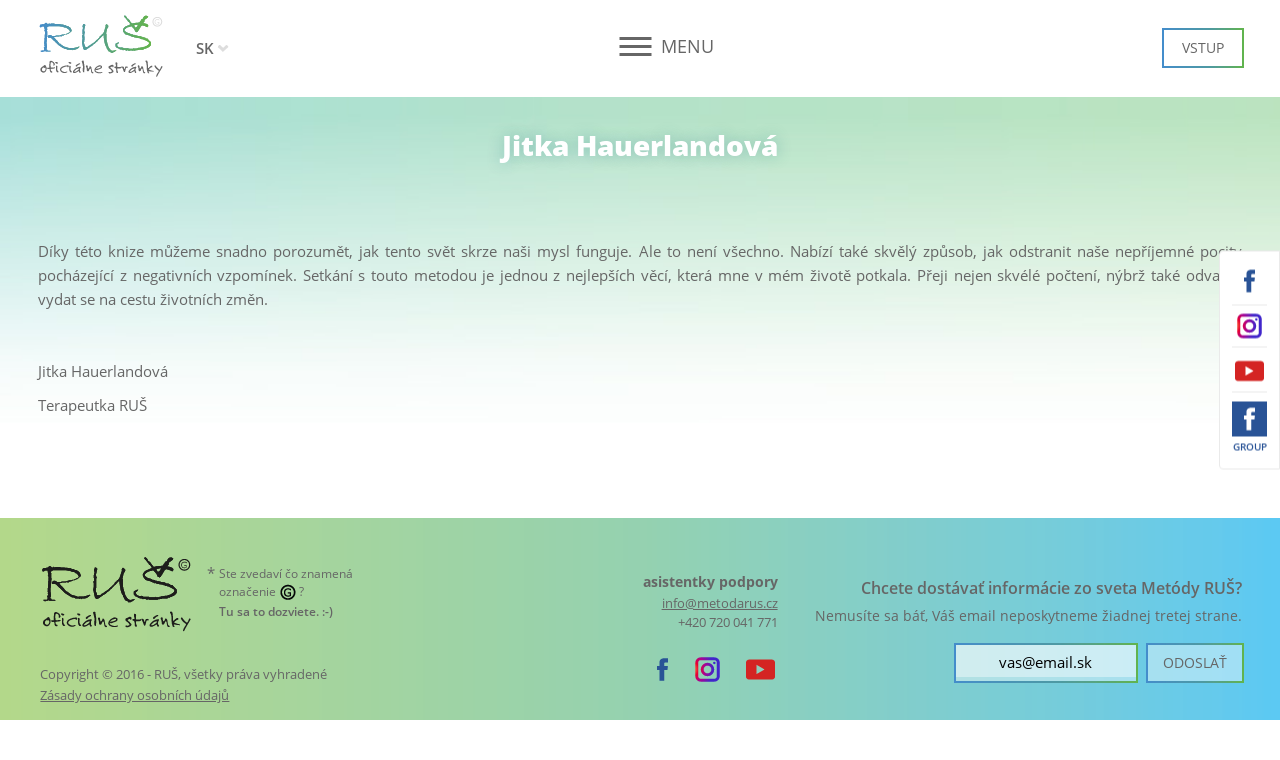

--- FILE ---
content_type: text/html; charset=UTF-8
request_url: https://www.metodarus.cz/sk/jitka-hauerlandova/6333/
body_size: 6073
content:
<!DOCTYPE html>
<html lang="sk">
  <head>
  <meta charset="utf-8">
  <title>Jitka Hauerlandová | MetodaRUS.cz</title>
  <meta name="description" content="">
  <meta name="keywords" content="">
  <meta name='robots' content='follow, all' />
<meta name='author' content='www.arsyline.cz' />

  
  <meta name="viewport" content="width=480,  maximum-scale=1">
  
  <link href="/themes/web/img/favicon.ico" rel="shortcut icon" type="image/x-icon" />
  <link href="/themes/web/style/default.css?1768961357" rel="stylesheet" >                                                 
  <script src="/themes/web/script/jquery-1.9.1.min.js" type='text/javascript'></script>
  <script src="/themes/web/script/jquery-ui.js" type="text/javascript"></script>


  <link href="/themes/web/style/1366css.css?1768961357" rel='stylesheet' media='screen and (min-width: 1281px) and (max-width: 1600px)' />
  <link href="/themes/web/style/1200css.css?1768961357" rel='stylesheet' media='screen and (min-width: 1025px) and (max-width: 1280px)' />
  <link href="/themes/web/style/1024css.css?1768961357" rel='stylesheet' media='screen and (min-width: 768px) and (max-width: 1024px)' />
  <link href="/themes/web/style/480css.css?1768961357" rel='stylesheet' media='screen and (max-width: 767px)' />

      <link href="https://www.arsyline.cz/cookies/cookies_script_light.css" rel="stylesheet" >

	<script src="https://use.typekit.net/rew6anl.js"></script>
	<script>try{ Typekit.load({ async: true });}catch(e){}</script>
   <!--[if lt IE 9]>
    <script>
       document.createElement('header');
       document.createElement('nav');
       document.createElement('section');
       document.createElement('article');
       document.createElement('aside');
       document.createElement('footer');
    </script>
  <![endif]-->


      <script>
        window.dataLayer = window.dataLayer || [];
        function gtag(){ dataLayer.push(arguments); }

        gtag('consent', 'default', {
            'ad_storage': 'denied',
            'analytics_storage': 'denied',
            'personalization_storage': 'denied',
            'ad_user_data': 'denied',
            'ad_personalization': 'denied',
            'functionality_storage': 'granted',
            'security_storage': 'granted',

            'wait_for_update': 1000
        } );
    </script>

	<!-- Facebook Pixel Code -->
	<script type="text/plain" data-cookiecategory="analytics">
	  !function(f,b,e,v,n,t,s)
	  { if(f.fbq)return;n=f.fbq=function(){ n.callMethod?
	  n.callMethod.apply(n,arguments):n.queue.push(arguments)};
	  if(!f._fbq)f._fbq=n;n.push=n;n.loaded=!0;n.version='2.0';
	  n.queue=[];t=b.createElement(e);t.async=!0;
	  t.src=v;s=b.getElementsByTagName(e)[0];
	  s.parentNode.insertBefore(t,s)}(window, document,'script',
	  'https://connect.facebook.net/en_US/fbevents.js');
	  fbq('init', '626581687847678');
	  fbq('track', 'PageView');

	</script>

	<!-- End Facebook Pixel Code -->

	<!-- Global site tag (gtag.js) - Google Ads: 738508149 -->
	<script async src="https://www.googletagmanager.com/gtag/js?id=AW-738508149" type="text/plain" data-cookiecategory="targeting"></script>
	<script type="text/plain" data-cookiecategory="targeting">
	  window.dataLayer = window.dataLayer || [];
	  function gtag(){ dataLayer.push(arguments);}
	  gtag('js', new Date());
	
	  gtag('config', 'AW-738508149');
	</script>


      
    <script async src="https://www.googletagmanager.com/gtag/js?id=G-H0ZHFMXQ6H" type="text/plain" data-cookiecategory="analytics" ></script>
    <script type="text/plain" data-cookiecategory="analytics" >
        window.dataLayer = window.dataLayer || [];
        function gtag(){ dataLayer.push(arguments);}
        gtag('js', new Date());

        gtag('config', 'G-X5WZP9ZCN2');
    </script>


      <!-- Google Tag Manager -->
<script>(function(w,d,s,l,i) { w[l]=w[l]||[];w[l].push( { 'gtm.start':
new Date().getTime(),event:'gtm.js' } );var f=d.getElementsByTagName(s)[0],
j=d.createElement(s),dl=l!='dataLayer'?'&l='+l:'';j.async=true;j.src=
'https://www.googletagmanager.com/gtm.js?id='+i+dl;f.parentNode.insertBefore(j,f);
})(window,document,'script','dataLayer','GTM-5XT6LH7');</script>
<!-- End Google Tag Manager -->

      
  
</head>
<body class="sub   sk" id="body">

<!-- Google Tag Manager (noscript) -->
<noscript><iframe src="https://www.googletagmanager.com/ns.html?id=GTM-5XT6LH7" height="0" width="0" style="display:none;visibility:hidden"></iframe></noscript>
<!-- End Google Tag Manager (noscript) -->


	<div id="fb-root"></div>
	<script>(function(d, s, id) {
	  var js, fjs = d.getElementsByTagName(s)[0];
	  if (d.getElementById(id)) return;
	  js = d.createElement(s); js.id = id;
	  js.src = "//connect.facebook.net/cs_CZ/sdk.js#xfbml=1&version=v2.5";
	  fjs.parentNode.insertBefore(js, fjs);
	}(document, 'script', 'facebook-jssdk'));</script>






<header id="seminar_b">
  <div class="scroll_header ">
    <div class="inside">
      <a href="/" class="logo">
            <img src="/themes/web/img/header_logo_sk.svg" alt="">
      </a>
      <a href="#" class="lang">SK</a>
      <ul class="lang_select">
        <li><a href='/cz/jitka-hauerlandova/6333/'>CZ</a></li>
        
        <li><a href='/en/jitka-hauerlandova/6333/'>EN</a></li>
	        <li><a href='/de/jitka-hauerlandova/6333/'>DE</a></li>
      </ul>
      	<a href='/sk/prihlaseni/' class="button_style login">
    <span class="border_left"></span>
    <span class="border_top"></span>
    <span class="border_bottom"></span>
    <span class="border_right"></span>
    <span class="border_fill"></span>
    <span class="text">Vstup</span>
  </a>

      <span class="open_close_menu">
         <button class="lines-button x" aria-label="Toggle Navigation" role="button" type="button">
            <span class="lines"></span>
         </button>
         <span class="text">Menu</span>
      </span> 
      <nav class="active">
          <ul>
              <li  ><a href="/sk/metoda-rus/12/">Metóda RUŠ<span class="border_bottom"></span></a>
                  <ul class="submenu">
                        <li ><a href="/sk/metoda-rus/o-metode-rus/407/">O Metóde RUŠ</a></li>
                        <li ><a href="/sk/metoda-rus/o-autorovi/67/">O autorovi</a></li>
                        <li ><a href="/sk/metoda-rus/rusnoviny/6575/">RUŠnoviny</a></li>
                        <li ><a href="/sk/metoda-rus/nazor-lekare/69/">Názor lekára</a></li>
                        <li ><a href="/sk/metoda-rus/vedecky-vyzkum/6576/">Vědecký výzkum</a></li>
                  </ul> 
              </li>
              <li  ><a href="/sk/kurzy/6342/">Kurzy<span class="border_bottom"></span></a>
                  <ul class="submenu">
                        <li ><a href="/sk/kurzy/kurzy/13/">Kurzy</a></li>
                        <li ><a href="/sk/kurzy/lektori-a-lektorky-kurzu/6980/">Lektori a lektorky kurzov</a></li>
                        <li ><a href="/sk/kurzy/nemas-na-kurz/6341/">Nemáš na kurz?</a></li>
                        <li ><a href="/sk/kurzy/akce/6789/">Akcie</a></li>
                  </ul> 
              </li>
              <li  ><a href="/sk/terapie/15/">Terapia<span class="border_bottom"></span></a>
                  <ul class="submenu">
                        <li ><a href="/sk/vyber-terapeuta/">Výber terapeuta</a></li>
                        <li ><a href="/sk/terapie/rus-terapie/424/">RUŠ Terapia</a></li>
                        <li ><a href="/sk/terapie/terapie-za-1-000/6340/">Terapie za 1 000,-</a></li>
                        <li ><a href="/sk/terapie/kdo-je-terapeut/425/">Kto je terapeut</a></li>
                        <li ><a href="/sk/terapie/eticky-kodex-terapeuta-metody-rus/426/">Etický kódex terapeuta Metódy RUŠ</a></li>
                  </ul> 
              </li>
              <li  ><a href="/sk/kniha/66/">Kniha <span class="border_bottom"></span></a>
              </li>
              <li  ><a href="/sk/zkusenosti/2471/">Skúsenosti<span class="border_bottom"></span></a>
                  <ul class="submenu">
                        <li ><a href="/sk/zkusenosti/2471/videa/17/">Videá</a></li>
                        <li ><a href="/sk/zkusenosti/2471/vase-dopisy/19/">Vaše dopisy</a></li>
                  </ul> 
              </li>
              <li  ><a href="/sk/media/2470/">Media<span class="border_bottom"></span></a>
                  <ul class="submenu">
                        <li ><a href="/sk/media/metoda-rus-v-praxi/5726/">Metóda RUŠ v praxi</a></li>
                        <li ><a href="/sk/media/videa/70/">Videá</a></li>
                        <li ><a href="/sk/verejna-galerie/">Fotky z kurzov a akcií</a></li>
                  </ul> 
              </li>
              <li  ><a href="/sk/poradna/18/">Poradňa<span class="border_bottom"></span></a>
              </li>
              <li  ><a href="https://www.jatomamjinak.cz/cs">E-shop<span class="border_bottom"></span></a>
              </li>
              <li  ><a href="/sk/kontakt/20/">Kontakty<span class="border_bottom"></span></a>
              </li>
              <li  ><a href="/sk/blog/1493/">Blog<span class="border_bottom"></span></a>
              </li>
          </ul>
      </nav>
      <div class="clear"></div>
    </div>
  </div>
</header>

<section id="content" class="  ">
   <ul class="fixed_social">
      <li><a href="https://www.facebook.com/metodaRUS.cz" target="_blank" class="fb"></a></li>
      <li><a href="https://www.instagram.com/metodarus/?hl=cs" target="_blank" class="in"></a></li>
      <li><a href="https://www.youtube.com/channel/UCJlmZ-5PRAIJh32xxURs9sg" target="_blank" class="yt"></a></li>
      <li><a href="https://www.facebook.com/groups/332780983043/?source_id=265374666909197" target="_blank" class="fb_group">Group</a></li>
   </ul>
  
  <div class="inside">                                                                                                                                            
 
         <h1>Jitka Hauerlandová</h1>
 

    <article>
    </article>






 
    <article>
   	  <div class='text_p'><p><br></p><p style="text-align: justify;">Díky této knize můžeme snadno porozumět, jak tento svět skrze naši
    mysl funguje. Ale to není všechno. Nabízí také skvělý způsob, jak odstranit naše nepříjemné pocity
    pocházející z negativních vzpomínek. Setkání s touto metodou je jednou z nejlepších věcí, která mne v mém
    životě potkala. Přeji nejen skvélé počtení, nýbrž také odvahu, vydat se na cestu
    životních změn.&nbsp;<br><span style="background-color: initial;"><br><br>Jitka Hauerlandová</span></p><p>Terapeutka RUŠ<br></p><p><br></p>
<div class='clear'></div>
   	  </div>
    </article>

 
 
 
 
<!-- formulare na clanku -->
<!--


-->


 
<!-- moduly clanku -->
 				





</article>

  </div>
</section>




	
   <span id="video_overlay"><span class="close"></span></span>

	
	<footer>
	  <div class="inside">
      <div class="item first">
   	    <a class="footer_logo">
               <img src="/themes/web/img/footer_logo_sk.svg" alt="">
         </a>
   	    <p class="anotation"><span>*</span>Ste zvedaví čo znamená<br />označenie<img src='/themes/web/img/logo_g.png' alt='' /> ?
   	       <label class="tooltip tooltip-effect-2">
   	          <label class="tooltip-item"><strong>Tu sa to dozviete</strong>. :-)</label>
   	          <label class="tooltip-content clearfix">
   	             <label class="tooltip-text">
   	                <span class="close">x</span>
   	                <label><strong>Ako vznikla skratka RUŠ a G v krúžku?</strong></label>
   	                <label>„Rýchla a účinná zmena skutočnosti (v češtine Rýchla a účinná zmena reality). Aká je z toho skratka? RAÚZS. Prípadne RUZS. To ale znie ako z polštiny. Keď použijeme časť toho Z nad S ako mäkčeň, tak je z toho RUŠ. Perfekcionisti môžu hovoriť Rýchla a Účinná zmena Škutočnosti :-)”, popisuje vznik názvu Metódy RUŠ autor Karel Nejedlý, s humorom jemu vlastným. A dodáva: „Potom ešte pridávam za logo RUŠ písmeno G v krúžku. Keď totiž vidím logá rôznych firem, tak sa mi páči C, alebo R v krúžku. Ale ja tam chcem niečo, čo sa mi páči najviac. Prechádzam si českú abecedu a zisťujem, že sa mi zo všetkých písmen najviac páči G. A tak to vzniká. To G vlastne nič neznamená. Len to, že sa mi páči. Predsa vediem ľudí k tomu, aby nemali žiadne mantinely a boli úplne slobodní. G v krúžku nikde neexistuje – teda neexistovalo. Môžem ho mať vo svojom logu, a ešte zadarmo. Ľudia tomu začali hovoriť „RUŠka s Garanciou kvality”, a tiež „Geniálna”.</label>
   	             </label>
   	          </label>
   	       </label>
   	    </p>
          <div class="clear"></div>
          <p class="sign">Copyright © 2016 - RUŠ, všetky práva vyhradené</p>
	       <p class="sign"><a href='/sk/souhlas-s-oou/76/'>Zásady ochrany osobních údajů</a></p>
       </div>
       
           
       <div class="item third">
      	    <p class="contact">asistentky podpory</p>
      	    <p class="contact"><a href="mailto:&#105;&#110;&#102;&#111;&#64;&#109;&#101;&#116;&#111;&#100;&#97;&#114;&#117;&#115;&#46;&#99;&#122;">&#105;&#110;&#102;&#111;&#64;&#109;&#101;&#116;&#111;&#100;&#97;&#114;&#117;&#115;&#46;&#99;&#122;</a></p>
             <p class="contact"><strong>+420 720 041 771</strong></p>
              <ul class="social">
      	      <li><a href="https://www.facebook.com/metodaRUS.cz" target="_blank" class="fb"></a></li>
      	      <li><a href="https://www.instagram.com/metodarus/?hl=cs" target="_blank" class="in"></a></li>
      	      <li><a href="https://www.youtube.com/channel/UCJlmZ-5PRAIJh32xxURs9sg" target="_blank" class="yt"></a></li>
      	    </ul>
      	    <div class="clear"></div>
       </div>
          <div class="item second">
               
	<div class="newsletter">
	  <p class="title">Chcete dostávať informácie zo sveta Metódy RUŠ?</p> 
	  <p>Nemusíte sa báť, Váš email neposkytneme žiadnej tretej strane.</p>
	  <form id="newsmail" action="/sk/mailnews/" method="get" onsubmit="Javascript:return ControlForm('newsmail');">
	    

       
       <span class="button_style input">
	      <span class="border_left"></span>
	      <span class="border_top"></span>
	      <span class="border_bottom"></span>
	      <span class="border_right"></span>
	      <input id="mail" type="text" name="email" placeholder="vas@email.sk" data-validation="Vyplňte pole Váš E-mail." data-val="E-mail is not filled correctly.">
	    </span>
	
       <button type="submit" class="hide_button"></button>
	    <a href='#' class="button_style inline submit padding">
	      <span class="border_left"></span>
	      <span class="border_top"></span>
	      <span class="border_bottom"></span>
	      <span class="border_right"></span>
	      <span class="border_fill"></span>
	      <span class="text">Odoslať</span>
	    </a>
	    
       <div class="clear"></div>
	  </form>
	</div>







          </div>
	    
       
       
       
       <div class="clear"></div>
       
       
	  </div>
	</footer>
	
	
	<div class="arsy_sign">
	   <div class="box">
	      <div class="centering">
	         <p>Created by people in <a href="http://www.arsyline.cz" target="_blank" title="Arsyline.cz">Arsyline.cz</a> &copy; 2015  - 2026</p>
	      </div>
	   </div>
	</div>
	   
	
	
	
	
	
	
	
	
	<script type="text/plain" data-cookiecategory="analytics">
	  (function(i,s,o,g,r,a,m){ i['GoogleAnalyticsObject']=r;i[r]=i[r]||function(){
	  (i[r].q=i[r].q||[]).push(arguments)},i[r].l=1*new Date();a=s.createElement(o),
	  m=s.getElementsByTagName(o)[0];a.async=1;a.src=g;m.parentNode.insertBefore(a,m)
	  })(window,document,'script','https://www.google-analytics.com/analytics.js','ga');
	
	  ga('create', 'UA-76831983-1', 'auto');
	  ga('send', 'pageview');
	
	</script>






  <link href="/themes/web/style/jquery-ui.css" property="stylesheet" rel="stylesheet" type="text/css" />
  <link href="/themes/web/style/jquery.bxslider.css" property="stylesheet" rel="stylesheet" type="text/css" /> 
  <link href="/themes/web/style/jquery.selectbox.css" property="stylesheet" rel='stylesheet' type='text/css' /> 
  <link href="/themes/web/style/swipebox.css?1768961357" property="stylesheet" rel='stylesheet' type='text/css' /> 
  <link href="/themes/web/style/uniform.default.css" property="stylesheet" rel='stylesheet' type='text/css' />   
  <link href="/themes/web/style/tooltip-classic.css" property="stylesheet" rel='stylesheet' type='text/css' />
  <link href="/themes/web/style/colorbox.css" property="stylesheet" rel='stylesheet' type='text/css' /> 
  <link href="/themes/web/style/fullcalendar.min.css" property="stylesheet" rel='stylesheet' type='text/css' /> 
  <link href="/themes/web/style/owl.carousel.css" property="stylesheet" rel='stylesheet' type='text/css' />
  <link href="/themes/web/style/owl.theme.css" property="stylesheet" rel='stylesheet' type='text/css' />

  
  <script src="/themes/web/script/jquery.bxslider.min.js" type="text/javascript"></script> 
  <script src="/themes/web/script/jquery.selectbox-0.2.js" type='text/javascript'></script>      
  <script src="/themes/web/script/jquery.placeholder.js" type="text/javascript"></script>   
  <script src="/themes/web/script/jquery.swipebox.min.js?1768961357" type="text/javascript"></script>
  <script src="/themes/web/script/jquery.uniform.js" type="text/javascript"></script>
  <script src="/themes/web/script/numeric.js" type="text/javascript"></script>
  <script src="/themes/web/script/jquery.cookie.js" type="text/javascript"></script>
  
  <script src="/themes/web/script/colorbox.js" type="text/javascript"></script>
  <script src="/themes/web/script/owl.carousel.min.js" type="text/javascript"></script>
  <script src="/themes/web/script/moment.min.js" type="text/javascript"></script>
  
  <script src="/themes/web/script/fullcalendar.min.js" type="text/javascript"></script>
  <script src="/themes/web/script/lang-all.js" type="text/javascript"></script>

  <script src="/themes/web/script/jquery.plugin.js" type="text/javascript"></script>
  <script src="/themes/web/script/jquery.countdown.min.js" type="text/javascript"></script>
  <script src="/themes/web/script/jquery.countdown-cs.js" type="text/javascript"></script>

    <script src="https://cdn.arsy.cz/cookies/lang/cookies_script_sk.min.js" defer></script>
    <script src="https://cdn.arsy.cz/cookies/cookies_script_v4.min.js" defer></script>


  <script src="/themes/web/script/accounting.js" type='text/javascript'></script>

  <script src="/themes/web/script/jquery.form.js" type='text/javascript'></script>
  <script src="/themes/web/script/jquery.placeholder.1.3.min.js" type='text/javascript'></script>

  <script src="/themes/web/script/TweenMax.min.js" type="text/javascript"></script>
  <script src="/themes/web/script/jquery.superscrollorama.js" type="text/javascript"></script>

  <script src="/themes/web/script/social_script.js" type="text/javascript"></script>
  <script src="/themes/web/script/black_and_white.min.js" type="text/javascript"></script>

  <script src="/themes/web/script/default.js?1768961357" type='text/javascript'></script>
  <script src="/themes/web/script/eshop.js?1768961357" type='text/javascript'></script>
  
  
          
  <input type='hidden' id='language' value="sk" />
  <input type='hidden' id='u' value="" />

  <input type='hidden' id='skryt' value="Skrýt odpověď" />
  <input type='hidden' id='zobrazit' value="Zobraziť odpoveď" />

   <input type='hidden' name='delka_hesla_language' id='delka_hesla_language' value="Heslo musí obsahovat alespoň 8 znaků" />
	<input type='hidden' name='cisla_hesla_language' id='cisla_hesla_language' value="Heslo musí obsahovat alespoň jedno číslo" />
	<input type='hidden' name='male_pismeno_hesla_language' id='male_pismeno_hesla_language' value="Heslo musí obsahovat alespoň jedno malé písmeno" />
	<input type='hidden' name='velke_pismeno_hesla_language' id='velke_pismeno_hesla_language' value="Heslo musí obsahovat alespoň jedno velké písmeno" />
	<input type='hidden' name='znaky_hesla_language' id='znaky_hesla_language' value="Heslo musí obsahovat alespoň jeden speciální znak (!#$%&amp;?)" />
<input type='hidden' id='privacy-policy-link' value='/sk/souhlas-s-oou/76/' />

  </body>
</html>


--- FILE ---
content_type: text/css
request_url: https://www.metodarus.cz/themes/web/style/default.css?1768961357
body_size: 28172
content:

/*GLOBAL*/
header,nav,section,article,aside,footer,hgroup{display:block;}
a{text-decoration:none; outline: 0; color:inherit;}
a img{border:none;}
.img_hide{display: block !important; width: 0; height: 1px; border: 0; position: absolute; top: 0; left: 0; opacity: 0; visibility: hidden;}
.clear{clear:both; margin: 0; display: block;}
.clear.min_height{height: 10px;}
.float_right{float:right; position: relative;}
.float_left{float:left; position: relative;}
.align-left{text-align: left !important}
.align-right{text-align: right !important}
.center{text-align: center;}
button, input[type=submit],button, input[type=button]{cursor: pointer; -webkit-appearance: none; -moz-appearance: none; outline: 0; }
input[type="submit"]:focus,input[type="button"]:focus {outline:none;}
input, textarea {-webkit-appearance: none; border-radius: 0;}
input[type="submit"]::-moz-focus-inner,input[type="button"]::-moz-focus-inner {border:0;}
label{cursor: text;}
input[type=checkbox], input[type=radio]{cursor: pointer;}
input:focus{outline:0; }
input[type="number"], input[type="text"], input[type="password"], textarea, select, button {outline: none;}
.vertical-align-top {vertical-align:top;}
.need{color: #cc0000;} 
 
.message_centering{min-height: 0; position: relative;  top: 0;  width: 100%;  margin: 0 auto; text-align: center; z-index: 0; background-image: none !important;}
.message_centering .inside{min-height: 0;}
.flash.alert{min-height: 0; font-size: 15px; line-height: 40px; font-weight: 400; padding: 0 54px; clear: both; position: relative; letter-spacing: 1px;}
.flash.alert span{cursor: pointer; position: absolute; top: 50%; margin-top: -7.5px; right: 0; width: 15px; height: 15px; display: block;}


.alert-error  {color: #fff; background: url(../../../global_images/error_icon.png) no-repeat scroll 0 center orange;}
.alert-success{color: #fff; background: url(../../../global_images/success_icon.png) no-repeat scroll 0 center #009933;}
.alert-error span{background: url(../../../global_images/error_close.png) no-repeat;}
.alert-success span{background: url(../../../global_images/success_close.png) no-repeat;}

article h1{color: #666; text-shadow: none} 
h1{color: #fff; font-size: 28px; line-height: 57px; font-weight: 800; margin: 0 0 30px; text-align: center; text-shadow: 0 0 15px rgba(0, 105, 119, 0.3)}
.office h1{color: #fff}
h1 span.block.small{color: #fff; font-size: 20px; line-height: 26px; font-weight: 600; display: block; text-align: center; margin: -10px 0 0; padding: 0 0 15px; text-shadow: 0 0 15px rgba(0, 105, 119, 0.3)}
.office h1 span.block.small{color: #fff;}
h1.special{margin: 0; padding: 0;}
h1 span.text{display: inline-block; position: relative; color: #666666; font-size: 30px; line-height: 57px; font-weight: 600; margin: 0; padding: 40px 0; text-align: center;}
h1 span.text span.img{width: 80px; height: 80px; position: absolute; top: 50%; right: -105px; margin-top: -40px; display: block; -webkit-border-radius: 50px; -moz-border-radius: 50px; border-radius: 50px;  background-attachment: local;  background-repeat: no-repeat; background-position: 50% 0; -webkit-background-size: cover; -moz-background-size: cover; -o-background-size: cover; background-size: cover;}
h2{color: #666666; font-size: 22px; line-height: 32px; font-weight: 600; margin: 20px 0 5px; text-align: left;}
h2.bold{font-weight: 600; font-family: "felt-tip-woman", Arial; text-align: center;}
h2.center{color: #666666; font-family: "felt-tip-woman", Arial; font-size: 30px; line-height: 57px; font-weight: 600; margin: 20px 0 5px; text-align: center;}
h2.center{text-align: center !important;}
h2.classic{font-family: "open-sans",sans-serif, Arial; font-size: 20px; line-height: 30px; color: #666666; margin: 0; padding: 20px 0;}
h2.margin{margin: -25px 0 10px; text-align: center;}
h2.margin strong{font-size: 1em; line-height: 1em; font-weight: 600;}
h3{color: #666666; font-size: 20px; line-height: 30px; font-weight: 600; margin: 20px 0 5px; text-align: left;}  
h4, h5, h6{color: #666666; font-size: 18px; line-height: 28px; font-weight: 600; margin: 20px 0 5px; text-align: left;}  



p, span, strong, b, div, article, i, u, li, a, .text_page, label{color: #666666; font-size: 15px; font-weight: 400;}
strong, b{font-weight: 600;}

sup{color: inherit; font-size: 12px;}

article a, article a strong, article strong a{font-weight: 600; color: #666666; text-decoration: underline; -webkit-transition: all 150ms ease-out; -moz-transition: all 150ms ease-out; -o-transition: all 150ms ease-out; -ms-transition: all 150ms ease-out; transition: all 150ms ease-out;}
article{line-height: 24px;}
article p, article div{margin:0 0 10px; line-height: 24px;}
article .text_p{margin: 0; }

article iframe{max-width: 100%;}

article ul{margin: 10px 0; padding: 0 0 0 ;}
article ul li{font-weight: 400; padding-left: 16px; list-style: none; background: url(../img/list_style.png) no-repeat scroll left 7px;}
article ol{margin: 10px 0; padding: 0 0 0 21px;}
article ol li{list-style: unset}


article table.over{min-width: 100%; display: block; overflow-x: scroll;}
article table{margin: 0 0 20px 0; border-collapse: collapse; border-spacing: 0 0;}   
article table caption{color: #000; font-size: 20px; line-height: 24px; font-weight: 600; margin: 30px 0 10px; text-align: left;}
article table thead{margin-bottom: 3px;}                                                                                                      
article table thead tr th, article table tr:first-child th{text-align: left; font-weight: 700;  padding: 6px 8px; background: #4d4d4d; color: #fff; border: 1px solid #403d3d;}
article table tr td{text-align: left; padding: 6px 8px; font-weight: 400; border: 1px solid #e0dfdf;}
article table tr:nth-child(even) td{background: #fff;}
article table tr:nth-child(odd) td{background: #f9f9f9;}

article table.gdpr th{ text-align: left !important; text-transform: none !important;}
article table.gdpr td{ background: #ffffff !important;}
article table.gdpr th, article table.gdpr td, article table.gdpr td *{ font-size: 14px; line-height: 18px; text-align: left; font-size: 13px !important;}
article table.gdpr th, article table.gdpr td{ padding: 6px 8px !important; border: 1px solid #e0dfdf}
article p.center{text-align: center;}

article img{width: initial !important; height: initial !important; max-width: 50%; margin: 0 auto 15px; display: block; }

input::-webkit-input-placeholder, textarea::-webkit-input-placeholder {color: inherit; font-size: 15px; line-height: 24px; font-weight: 400;}    
input::-moz-placeholder, textarea::-moz-placeholder {color: inherit; font-size: 1em; line-height: 24px; font-weight: 400;}  
input::-ms-input-placeholder, textarea::-ms-input-placeholder {color: inherit; font-size: 15px; line-height: 24px; font-weight: 400;}



input[type=text], input[type=number], input[type=password], input[type=submit],input[type=button], textarea{font-family: "open-sans",sans-serif, Arial; font-weight: 400; font-size: 17px; margin: 0;}

article, div, li{height: auto; min-height: 1px; max-height: 9999999px;}
div.clear{min-height: 0; }

html{margin: 0 auto; padding: 0; background: #fff; min-width: 480px;}
body{overflow-x: hidden; -webkit-text-size-adjust: none; background: #fff; text-rendering: auto; max-width: 2560px; margin: 0 auto; font-family: "open-sans",sans-serif, Arial; padding: 0; font-weight: 400; position: relative; /*-webkit-box-shadow: 0px 0px 20px -5px #3a3a3a; -moz-box-shadow: 0px 0px 20px -5px #3a3a3a; box-shadow: 0px 0px 20px -5px #3a3a3a; */}
body.special{overflow: visible; max-width: initial; max-width: auto;}


.inside{position: relative; width: 94%; padding: 0 3%; max-width: 1440px; margin: 0 auto;}
.inside.small{max-width: 1040px;}
.inside.bg{-webkit-border-radius: 30px; -moz-border-radius: 30px; border-radius: 30px;  background: #fff}

/*font-family: "felt-tip-woman";*/
/*font-family: "  -type-gibson";*/

.login_number{margin: -20px 0 25px; text-align: center; color: #666666; font-size: 15px; line-height: 20px; font-weight: 500;}
.login_number strong{color: #666666; font-size: 15px; line-height: 20px; font-weight: 600;}

#content #loginform a.button_style{margin: 0 10px}

.button_style{text-decoration: none !important; font-family: "felt-tip-woman", Arial; box-sizing: border-box; padding: 0; position: relative; background: rgba(255,255,255,0.4); border: 0 !important; line-height: 40px; height: 40px;}
.button_style.inline{display: inline-block; zoom: 1; *display: inline; vertical-align: middle;}
.button_style.right{float: right;}
.button_style.left{float: left;}
.button_style.padding{padding: 0 15px;}
.button_style.no_margin_im{margin: 0 !important;}
.button_style.vertical_margin{margin-top: 10px; margin-bottom: 10px;}
.button_style.horizontal_margin{margin-left: 10px; margin-right: 10px;}
.button_style span.border_left{background: url(../img/border_left.png) no-repeat; left: -2px; background-size: 2px 100%;  height: 100%; width: 2px; display: block; position: absolute; top: 0; bottom: 0; z-index: 0; }
.button_style span.border_right{background: url(../img/border_right.png) no-repeat; right: -2px; background-size: 2px 100%;  height: 100%; width: 2px; display: block; position: absolute; top: 0; bottom: 0; z-index: 0; }
.button_style span.border_top{background: url(../img/border_middle.png) no-repeat; top: 0; background-size: 100% 2px; height: 2px; width: 100%; display: block; position: absolute;  right: 0; left: 0; z-index: 0; }
.button_style span.border_bottom{background: url(../img/border_middle.png) no-repeat; bottom: 0; background-size: 100% 2px; height: 2px; width: 100%; display: block; position: absolute;  right: 0; left: 0; z-index: 0; }
.button_style span.border_fill{background: url(../img/border_middle.png) repeat-y; top: 0; bottom: 0; background-size: 100% auto; height: 100%; width: 0%; display: block; position: absolute;  right: 0; left: 0; z-index: 0; -webkit-transition: all 150ms ease-out; -moz-transition: all 150ms ease-out; -o-transition: all 150ms ease-out; -ms-transition: all 150ms ease-out; transition: all 150ms ease-out;}
.button_style span.text{text-decoration: none;  float: none; margin: 0;  padding: 0; width: auto; box-sizing: border-box;  font-family: "open-sans",sans-serif, Arial; display: block; position: relative; font-weight: 500; color: #666666; text-transform: uppercase; font-size: 14px; line-height: 40px; -webkit-transition: all 150ms ease-out; -moz-transition: all 150ms ease-out; -o-transition: all 150ms ease-out; -ms-transition: all 150ms ease-out; transition: all 150ms ease-out;}
.button_style.arrow span.text{padding: 0 18px 0 34px; background: url(../img/style_button_arrow_down.png) no-repeat scroll 11px center;}
.button_style.arrow.active span.text{background: url(../img/style_button_arrow_up.png) no-repeat scroll 11px center;}
.button_style.arrow.left span.text{background: url(../img/arrow_left.png) no-repeat scroll 11px center;}
.button_style.active span.border_fill{width: 100%;}
.button_style.active span.text{color: #fff;}




.hide_button{position: absolute; top: 0; right: 0; width: 1px; height: 1px; border: 0; background: none;}

.dark_line{position: relative; width: 100%; margin: 15px 0; background: url(../img/hr_line_dark.png) repeat-x scroll center center; height: 6px; display: block;}
.light_line{max-width: 1060px; position: relative; width: 100%; margin: 15px auto; background: url(../img/hr_line_light.png) repeat-x scroll center center; height: 6px; display: block;}

.slider .dark_line{margin: -8px auto 45px;} 
.welcome .light_line{margin: 45px auto 30px;}
.videa .light_line{margin: 45px auto 30px;}
.courses .light_line{margin: 45px auto 30px;}
.reference .light_line{margin: 25px auto 15px;}
.article_list .light_line{margin: 25px auto;}

header{height: 96px; position: relative; z-index: 9999; }
header .inside{height: 96px;}
header .scroll_header{border-bottom: 2px solid #fff; background: #fff; max-width: 2560px; width: 100%; margin: 0 auto; position: fixed; left: 0; right: 0; top: 0; height: 94px;}
.hp header .scroll_header{border-bottom: 2px solid #e6e6e6;}
header .scroll_header.no_border{border-bottom: 2px solid #fff;}
header a.logo{float: left; margin: 12px 15px 0 0;}
header a.logo img{display: block;}
header a.logo, header a.logo img{width: 128px; height: 67px;}

header a.lang{margin: 28px 0 0; /*display: none;*/ float: left; padding: 0 15px; background: url(../img/sub_arrow.png) no-repeat scroll right center; font-weight: 600; color: #666666; text-transform: uppercase; font-size: 15px; line-height: 40px;}
.hp header a.lang{padding: 0 15px 0 0}
header ul.lang_select{ display: none; position: absolute; top: 100%; margin: 0; padding: 0; background: #F2F2F2; }
header ul.lang_select li{list-style: none; float: none; border-top: 1px solid #ccc; margin: 0; }
header ul.lang_select li:first-child{border-top: 0;}
header ul.lang_select li a{text-align: center; text-transform: none; font-weight: 400; background: none; text-decoration: none; color: #666666; font-size: 15px; line-height: 36px; white-space: nowrap; padding: 0 30px;}     
header .login{background: rgba(255,255,255,0.4); border: 0; margin: 28px 0 0 20px; position: relative; float: right; padding: 0 18px;  display: block;}   
header form#loginform{float: right;}

header nav{opacity: 0; display: none; float: right; margin: 0;}
header nav.active{display: block !important;}
header nav ul{margin: 25px 0; padding: 0; }   
header nav ul li{list-style: none; margin: 0;  float: left; position: relative;}
header nav ul li a{padding: 0 15px; display: block; position: relative; font-weight: 500; color: #666666; text-transform: uppercase; font-size: 14px; line-height: 46px;   -webkit-transition: all 150ms ease-out; -moz-transition: all 150ms ease-out; -o-transition: all 150ms ease-out; -ms-transition: all 150ms ease-out; transition: all 150ms ease-out;}   
header nav ul li a span.border_bottom{background: url(../img/border_middle.png) no-repeat; bottom: 5px; width: 0; background-size: 100% 2px; height: 2px; display: block; position: absolute;  right: 15px; left: 15px; z-index: 0; -webkit-transition: all 150ms ease-out; -moz-transition: all 150ms ease-out; -o-transition: all 150ms ease-out; -ms-transition: all 150ms ease-out; transition: all 150ms ease-out;}
header nav ul li.hassub a span.border_bottom{ right: 0;}
header nav ul li.open a span.border_bottom{width: calc(100% - 15px);}
header nav ul li.active a{color: #448DCB;}
header nav ul li.hassub a{background: url(../img/sub_arrow.png) no-repeat scroll right center;}
header nav ul ul.submenu{margin: 0; display: none; position: absolute; left: 50%; top: 100%; background: #F2F2F2; padding: 0;  -webkit-transform: translateX(-50%); -moz-transform: translateX(-50%); -o-transform: translateX(-50%); -ms-transform: translateX(-50%); transform: translateX(-50%); }
header nav ul ul.submenu li{float: none; border-top: 1px solid #ccc; margin: 0; }
header nav ul ul.submenu li:first-child{border-top: 0;}
header nav ul ul.submenu li a{text-align: center; text-transform: none; font-weight: 400; background: none; text-decoration: none; color: #666666; font-size: 14px; line-height: 36px; white-space: nowrap; padding: 0 20px;}    
header nav ul ul.submenu li.active a{color: #008CE1;}    
 
.open_close_menu{display: none; position: absolute; left: 50%; top: 50%; -webkit-transform: translateY(-50%) translateX(-50%); -moz-transform: translateY(-50%) translateX(-50%); -o-transform: translateY(-50%) translateX(-50%); -ms-transform: translateY(-50%) translateX(-50%); transform: translateY(-50%) translateX(-50%); height: 42px; z-index: 999;}
.open_close_menu button {background: none; border: none; display: inline-block; margin: 0;}
.open_close_menu .lines-button {font-size: 0; padding: 18px 3px 18px 0; transition: .3s; cursor: pointer; user-select: none;}
.open_close_menu .lines-button:active {transition: 0;}
.open_close_menu .lines {display: inline-block; width: 2rem; height: 3px; background: #666; transition: 0.3s; position: relative; left: -3px;}
.open_close_menu .lines:before, .open_close_menu .lines:after {display: inline-block; width: 2rem; height: 3px; background: #666; transition: 0.3s; position: absolute; left: 0; content: ''; -webkit-transform-origin: 0.28571rem center; transform-origin: 0.28571rem center;}
.open_close_menu .lines:before {top: 0.5rem;}
.open_close_menu .lines:after {top: -0.5rem;}
.open_close_menu .lines-button.close {-webkit-transform: scale3d(0.8, 0.8, 0.8); transform: scale3d(0.8, 0.8, 0.8);}
.open_close_menu .lines-button.x.close .lines {background: transparent !important;}
.open_close_menu .lines-button.x.close .lines:before, .open_close_menu .lines-button.x.close .lines:after {-webkit-transform-origin: 50% 50%; transform-origin: 50% 50%; top: 0; width: 2.5rem; background: #008CE1;}
.open_close_menu .lines-button.x.close .lines:before {-webkit-transform: rotate3d(0, 0, 1, 45deg); transform: rotate3d(0, 0, 1, 45deg);}
.open_close_menu .lines-button.x.close .lines:after {-webkit-transform: rotate3d(0, 0, 1, -45deg); transform: rotate3d(0, 0, 1, -45deg);}
.open_close_menu span.text{cursor: pointer; position: absolute; left: 38px; top: 0; line-height: 39px; font-size: 18px; color: #666; text-transform: uppercase; transition: 0.3s;}

.open_close_login{display: none; position: absolute; left: 3%; top: 50%; -webkit-transform: translateY(-50%); -moz-transform: translateY(-50%); -o-transform: translateY(-50%); -ms-transform: translateY(-50%); transform: translateY(-50%); height: 42px; z-index: 999; overflow: hidden; }
.open_close_login button {background: none; border: none; display: inline-block; margin: 0;}
.open_close_login .lines-button {font-size: 0; padding: 18px 3px 18px 0; transition: .3s; cursor: pointer; user-select: none;}
.open_close_login .lines-button:active {transition: 0;}
.open_close_login .lines {display: inline-block; width: 2rem; height: 3px; background: #fff; transition: 0.3s; position: relative; left: -3px;}
.open_close_login .lines:before, .open_close_login .lines:after {display: inline-block; width: 2rem; height: 3px; background: #fff; transition: 0.3s; position: absolute; left: 0; content: ''; -webkit-transform-origin: 0.28571rem center; transform-origin: 0.28571rem center;}
.open_close_login .lines:before {top: 0.5rem;}
.open_close_login .lines:after {top: -0.5rem;}
.open_close_login .lines-button.close {-webkit-transform: scale3d(0.8, 0.8, 0.8); transform: scale3d(0.8, 0.8, 0.8);}
.open_close_login .lines-button.x.close .lines {background: transparent !important;}
.open_close_login .lines-button.x.close .lines:before, .open_close_login .lines-button.x.close .lines:after {-webkit-transform-origin: 50% 50%; transform-origin: 50% 50%; top: 0; width: 2.5rem; background: #008CE1;}
.open_close_login .lines-button.x.close .lines:before {-webkit-transform: rotate3d(0, 0, 1, 45deg); transform: rotate3d(0, 0, 1, 45deg);}
.open_close_login .lines-button.x.close .lines:after {-webkit-transform: rotate3d(0, 0, 1, -45deg); transform: rotate3d(0, 0, 1, -45deg);}





header nav.respons{padding: 5px 0; margin: 0; float: none; position: absolute; left: 0; right: 0; top: 100%; background: #fff; -webkit-box-shadow: 0 0px 20px -8px rgba(0,0,0,0.30); -moz-box-shadow: 0 0px 20px -8px rgba(0,0,0,0.30); box-shadow: 0 0px 20px -8px rgba(0,0,0,0.30); }
header nav.respons ul{width: 100%; text-align: center; margin: 0;}
header nav.respons ul li{float: none; display: inline-block; zoom: 1; *display: inline; margin-right: -4px;}
header nav.respons ul ul.submenu{width: initial;}
header nav.respons ul ul.submenu li{display: block; margin: 0;}

 
 
.login_menu{z-index: 9998; height: 55px; position: relative; width: 100%;} 
.login_menu .login_menu_scroll{position: fixed; left: 0; right: 0; top: 96px; max-width: 2560px; margin: 0 auto; height: 56px; background: url(../img/footer_bg.png) repeat-y scroll right center; background-size: 100% auto; width: 100%;} 
.login_menu ul.menu{float: left; display: none; opacity: 0;}
.login_menu ul.menu.active{display: block !important;} 
.login_menu ul.name{float: right; margin: 0 -1.5% 0 0;  }
.login_menu ul.name li{margin: 0; display: table; height: 55px; vertical-align: middle; width: 100%;}
.login_menu ul.name li span.centering{padding: 0; display: table-cell; vertical-align: middle; width: 100%; }
.login_menu ul.name li span{border: 0; line-height: 20px;}
.login_menu ul.name li span label{letter-spacing: 1px; display: block; text-align: left; text-transform: none; font-size: 13px; padding: 0 20px; line-height: 18px; color: #fff;}
.login_menu ul{margin: 10px 0 0; padding: 0;}
.login_menu ul li{margin: 0 8px 0 0; list-style: none; position: relative; float: left;} 
.login_menu ul li a, .login_menu ul li span{display: block; margin: 0; padding: 0 16px; line-height: 34px; font-size: 13px; color: #fff; font-weight: 600; text-transform: uppercase; border: 1px solid transparent;  -webkit-border-radius: 30px; -moz-border-radius: 30px; border-radius: 30px; -webkit-transition: all 150ms ease-out; -moz-transition: all 150ms ease-out; -o-transition: all 150ms ease-out; -ms-transition: all 150ms ease-out; transition: all 150ms ease-out;}  
.login_menu ul li.active a{border: 1px solid #fff; background: transparent; color: #fff;}
.login_menu a.messages{padding: 0 0 0 15px; float: right; display: block; margin: 10px 15px 0 0; text-transform: uppercase; font-size: 14px; line-height: 36px; font-weight: 700; color: #008ce1; -webkit-border-radius: 20px; -moz-border-radius: 20px; border-radius: 20px;  -webkit-transition: all 150ms ease-out; -moz-transition: all 150ms ease-out; -o-transition: all 150ms ease-out; -ms-transition: all 150ms ease-out; transition: all 150ms ease-out;} 
.login_menu a.messages span{width: 36px; display: block; float: right; line-height: 36px; color: #fff; font-weight: 600; font-size: 15px; text-align: center; background: #008ce1; margin-left: 8px; position: relative; -webkit-border-radius: 20px; -moz-border-radius: 20px; border-radius: 20px;  -webkit-transition: all 150ms ease-out; -moz-transition: all 150ms ease-out; -o-transition: all 150ms ease-out; -ms-transition: all 150ms ease-out; transition: all 150ms ease-out;} 


.login_menu ul.menu.respons{position: absolute; top: 100%; left: 0; margin: 0;}
.login_menu ul.menu.respons li{width: 100%; float: none; margin: 0;}
.login_menu ul.menu.respons li a{font-size: 15px; line-height: 38px; border: 0; padding: 0 30px; background: #f9f9f9; border: 0 !important;  border-top: 1px solid #f1f1f1 !important; color: #666 !important;  -webkit-border-radius: 0; -moz-border-radius: 0; border-radius: 0;}
.login_menu ul.menu.respons li.active a{background: #eee;}
.login_menu ul.menu.respons li:first-child a{border-top: 0 !important;}

#content{background: url(../img/content_bg.jpg) repeat-x fixed center 80px #fff; background-size: auto 360px; padding: 20px 0 40px; position: relative;}
#content_2{background: #fff; padding: 20px 0 40px; position: relative;}
.hp #content{background: #fff !important;} 
#content.no_bg{background: url(../img/content_bg.jpg) repeat-x fixed center 145px #fff; background-size: auto 360px;}
#content.no_min_height{min-height: initial !important;}

/*
#content.office{background: url(../img/office_bg.png) repeat-y #fff; background-size: 100% auto} 
*/
#content.office{background: #8cd9f7; background: -moz-linear-gradient(left,  #8cd9f7 0%, #a5dfdb 49%, #c9e7ad 100%); background: -webkit-linear-gradient(left,  #8cd9f7 0%,#a5dfdb 49%,#c9e7ad 100%); background: linear-gradient(to right,  #8cd9f7 0%,#a5dfdb 49%,#c9e7ad 100%); filter: progid:DXImageTransform.Microsoft.gradient( startColorstr='#8cd9f7', endColorstr='#c9e7ad',GradientType=1 );}
.slider{visibility: hidden; position: relative; width: 100%; margin: 0 auto; padding: 40px 0 0; }
.slider .slide .text{float: left; width: 40%; }
.slider .slide .text .box{height: 460px; display: table; width: 100%;}
.slider .slide .text .box .centering{display: table-cell; vertical-align: middle; width: 100%;}
.slider .slide .text .button_style {margin-right:5px !important;}
.slider .slide .text .button_style .text {width:100%;}


.slider .slide .text a.logo{float: left; display: block; max-width: 70%;}
.slider .slide .text a.logo img{display: block; max-width: 100%;}
.slider .slide .text p.title{font-style: normal; padding: 43px 0 43px; font-size: 49px; line-height: 52px; color: #666666; text-align: left; font-weight: 400;}
.slider .slide .text p.title strong{font-style: normal;  font-size: 49px; line-height: 52px; color: #666666; font-style: normal; text-align: left; font-weight: 600;}
.slider .slide .text p{clear: both; width: 100%; margin: 0; font-size: 25px; line-height: 29px; font-style: italic; color: #666666; text-align: left; font-weight: 400;}
.slider .slide .text .login{background: rgba(255,255,255,0.4); border: 0; margin: 18px 0 0 2px; position: relative; float: left; padding: 0 18px;  display: block;}
.slider .slide .img{float: right; width: 50%; padding-right: 10%;}
.slider .slide .img.padding{padding-right: 4%;}
.slider .slide .img .box{height: 460px; display: table; width: 100%;}
.slider .slide .img .box .centering{display: table-cell; vertical-align: middle; width: 100%;}   
.slider .slide .img .box .centering.bottom{vertical-align: bottom;}
      
.welcome{width: 100%; max-width: 1060px; position: relative; margin: 0 auto;}   
.welcome h1, .welcome h2{text-align: center; color: #666666; text-shadow: none; padding-top: 25px;}   
.welcome .welcome_list{width: 100%; margin: 45px 0;}
.welcome .welcome_list .item{width: 33.333%; float: left;}
.welcome .welcome_list .item span.img{width: 122px; height: 122px; border: 4px solid #666666; display: block; margin: 0 auto; -webkit-border-radius: 65px; -moz-border-radius: 65px; border-radius: 65px;}   
.welcome .welcome_list .item span.img1{background: url(../img/metoda_icon1.png) no-repeat scroll 31px center;}
.welcome .welcome_list .item span.img2{background: url(../img/metoda_icon2.png) no-repeat scroll 33px center;}
.welcome .welcome_list .item span.img3{background: url(../img/metoda_icon3.png) no-repeat scroll 25px 27px;}   
.welcome .welcome_list .item p{margin: 0; padding: 13px 0; text-align: center; font-size: 17px; line-height: 21px; color: #666666; font-weight: 400;}
.welcome .welcome_list .item p strong{font-family: "felt-tip-woman", Arial; text-align: center; font-size: 26px; line-height: 32px; color: #666666; font-weight: 600; display: block;}   
.welcome_text .link{float: left; width: 230px;}
.welcome_text .link .box{display: table; width: 100%;}
.welcome_text .text{width: calc(100% - 230px); float: right;}
.welcome_text .link .box .centering{text-align: left; vertical-align: middle; display: table-cell; width: 100%;}   

.videa{width: 94%; margin: 0 auto;}
.videa h2, .videa h1{text-align: center; margin: 15px 0; text-shadow: none;}
.videa h2 span.text, .videa h1 span.text{position: relative; display: inline-block; zoom: 1; *display: inline; color: #666666; font-size: 30px; line-height: 57px; font-weight: 600; text-align: center;}
.videa h2 span.text span.icon, .videa h1 span.text span.icon{position: absolute; top: 50%; margin-top: -23px; right: -65px; display: inline-block; zoom: 1; *display: inline; background: url(../img/video_icon.png) no-repeat scroll center center; width: 48px; height: 46px;}
.videa .videa_list{margin: 45px auto; width: 100%; max-width: 1260px; position: relative;}
.hp .videa .videa_list{display: none;}
.videa .videa_list .item{float: none; width: 100%;}
.videa .videa_list .item a.img{position: relative; display: block; width: 94%; margin: 0 auto; overflow: hidden; height: 222px; }
.videa .videa_list .item a.img img{position: absolute; top: 50%; left: 50%; margin-top: 0 auto; display: block; max-width: 100%; -webkit-transform: translateY(-50%) translateX(-50%); -moz-transform: translateY(-50%) translateX(-50%); -o-transform: translateY(-50%) translateX(-50%); -ms-transform: translateY(-50%) translateX(-50%); transform: translateY(-50%) translateX(-50%); }
.videa .videa_list .item p.title{margin: 0; padding: 0 3%;}
.videa .videa_list .item p.title a{display: block; text-align: center; font-size: 20px; padding: 10px 35px 11px; line-height: 24px; font-weight: 600; color: #666666; text-decoration: underline; -webkit-transition: all 150ms ease-out; -moz-transition: all 150ms ease-out; -o-transition: all 150ms ease-out; -ms-transition: all 150ms ease-out; transition: all 150ms ease-out;}
.videa .videa_list .item p{margin: 0; display: block; text-align: center; font-size: 15px; padding: 0 3%; line-height: 25px; font-weight: 400; color: #666666;}

.videa .videa_list.owl-carousel .owl-controls .owl-buttons .owl-next{top: 90px;}
.videa .videa_list.owl-carousel .owl-controls .owl-buttons .owl-prev{top: 90px;}

.courses.vypis .courses_list .item{width: 25%; display: inline-block; zoom: 1; *display: inline; vertical-align: top; margin-right: -4px; float: none; }
.courses.vypis .courses_list h2{margin-top: 0; margin-bottom: 0;}
.courses.vypis .courses_list article{margin-bottom: 20px;}
.courses.vypis .courses_list{text-align: center; margin: 0; }
.courses.vypis h2{margin: 0; text-align: left;}
.courses.vypis article{width: 100%; clear: both; margin-bottom: 15px;}
.courses.vypis .item{margin-bottom: 40px;}
.courses{width: 100%; max-width: 1060px; position: relative; margin: 0 auto;}   
.courses h2{margin: 15px 0; color: #666666; font-size: 30px; line-height: 57px; font-weight: 600; text-align: center;}   
.courses .courses_list{width: 100%; margin: 45px 0;}
.courses .courses_list .item{width: 20%; float: left;}



.courses .courses_list .item a.icon{margin: 0 auto; display: block; width: 132px; height: 132px; position: relative;}
.courses .courses_list .item a.icon::before{width: 132px; height: 132px; position: absolute; top: 0; left: 0; opacity: 1; content: ""; -webkit-transition: all 150ms ease-out; -moz-transition: all 150ms ease-out; -o-transition: all 150ms ease-out; -ms-transition: all 150ms ease-out; transition: all 150ms ease-out;}
.courses .courses_list .item a.icon::after{width: 132px; height: 132px; position: absolute; top: 0; left: 0; opacity: 0; content: ""; -webkit-transition: all 150ms ease-out; -moz-transition: all 150ms ease-out; -o-transition: all 150ms ease-out; -ms-transition: all 150ms ease-out; transition: all 150ms ease-out;}

.courses .courses_list .item_spec a.icon_spec{margin: 0 auto; display: block; width: 212px; height: 78px; position: relative;}
.courses .courses_list .item_spec a.icon_spec::before{z-index: 0; width: 212px; height: 78px; position: absolute; top: 0; left: 0; opacity: 1; content: ""; background: url(../img/new_icon_rustext.png) no-repeat scroll center center; -webkit-transition: all 150ms ease-out; -moz-transition: all 150ms ease-out; -o-transition: all 150ms ease-out; -ms-transition: all 150ms ease-out; transition: all 150ms ease-out;}
.courses .courses_list .item_spec a.icon_spec::after{z-index: 1; width: 212px; height: 78px; position: absolute; top: 0; left: 0; opacity: 0; content: ""; background: url(../img/new_icon_rustext_hover.png) no-repeat scroll center center; -webkit-transition: all 150ms ease-out; -moz-transition: all 150ms ease-out; -o-transition: all 150ms ease-out; -ms-transition: all 150ms ease-out; transition: all 150ms ease-out;}

.courses .courses_list .item_spec a.icon_spec.de{margin: 0 auto; display: block; width: 212px; height: 78px; position: relative;}
.courses .courses_list .item_spec a.icon_spec.de::before{z-index: 0; width: 212px; height: 78px; position: absolute; top: 0; left: 0; opacity: 1; content: ""; background: url(../img/kurse_orange.png) no-repeat scroll center center; -webkit-transition: all 150ms ease-out; -moz-transition: all 150ms ease-out; -o-transition: all 150ms ease-out; -ms-transition: all 150ms ease-out; transition: all 150ms ease-out;}
.courses .courses_list .item_spec a.icon_spec.de::after{z-index: 1; width: 212px; height: 78px; position: absolute; top: 0; left: 0; opacity: 0; content: ""; background: url(../img/kurse_grey.png) no-repeat scroll center center; -webkit-transition: all 150ms ease-out; -moz-transition: all 150ms ease-out; -o-transition: all 150ms ease-out; -ms-transition: all 150ms ease-out; transition: all 150ms ease-out;}

.lang_en .courses .courses_list .item_spec a.icon_spec::before{background: url(../img/new_icon_rustext_en.png) no-repeat scroll center center;}
.lang_en .courses .courses_list .item_spec a.icon_spec::after{background: url(../img/new_icon_rustext_hover_en.png) no-repeat scroll center center;}



.courses .courses_list .item a.icon0::before{background: url(../img/new_icon_rus0.png) no-repeat scroll center center}
.courses .courses_list .item a.icon0::after{background: url(../img/new_icon_rus0_hover.png) no-repeat scroll center center}
.courses .courses_list .item a.icon1::before{background: url(../img/new_icon_rus1.png) no-repeat scroll center center}
.courses .courses_list .item a.icon1::after{background: url(../img/new_icon_rus1_hover.png) no-repeat scroll center center}
.courses .courses_list .item a.icon2::before{background: url(../img/new_icon_rus2.png) no-repeat scroll center center}
.courses .courses_list .item a.icon2::after{background: url(../img/new_icon_rus2_hover.png) no-repeat scroll center center}
.courses .courses_list .item a.icon3::before{background: url(../img/new_icon_rus3.png) no-repeat scroll center center}
.courses .courses_list .item a.icon3:after{background: url(../img/new_icon_rus3_hover.png) no-repeat scroll center center}
.courses .courses_list .item a.icon4::before{background: url(../img/new_icon_rus4.png) no-repeat scroll center center}
.courses .courses_list .item a.icon4::after{background: url(../img/new_icon_rus4_hover.png) no-repeat scroll center center}


.courses .courses_list .item a.img_1::before{background: url(../img/new_icon_rus1.png) no-repeat scroll center center}
.courses .courses_list .item a.img_1::after{background: url(../img/new_icon_rus1_hover.png) no-repeat scroll center center}
.courses .courses_list .item a.img_2::before{background: url(../img/new_icon_rus2.png) no-repeat scroll center center}
.courses .courses_list .item a.img_2::after{background: url(../img/new_icon_rus2_hover.png) no-repeat scroll center center}
.courses .courses_list .item a.img_3::before{background: url(../img/new_icon_rus3.png) no-repeat scroll center center}
.courses .courses_list .item a.img_3:after{background: url(../img/new_icon_rus3_hover.png) no-repeat scroll center center}
.courses .courses_list .item a.img_1320::before{background: url(../img/new_icon_rus4.png) no-repeat scroll center center}
.courses .courses_list .item a.img_1320:after{background: url(../img/new_icon_rus4_hover.png) no-repeat scroll center center}

.courses .courses_list .item a.img_2053::before{background: url(../img/rus_ikona_citron.png) no-repeat scroll center center}
.courses .courses_list .item a.img_2053:after{background: url(../img/rus_ikona_citron_seda.png) no-repeat scroll center center}

.courses .courses_list .item a.img_6410::before{background: url(../img/new_icon_rus0.png) no-repeat scroll center center}
.courses .courses_list .item a.img_6410:after{background: url(../img/new_icon_rus0_hover.png) no-repeat scroll center center}

.courses .courses_list .item a.img_4::before{background: url(../img/new_icon_ter1.png) no-repeat scroll center center}
.courses .courses_list .item a.img_4:after{background: url(../img/new_icon_ter1_hover.png) no-repeat scroll center center}
.courses .courses_list .item a.img_5::before{background: url(../img/new_icon_ter2.png) no-repeat scroll center center}
.courses .courses_list .item a.img_5:after{background: url(../img/new_icon_ter2_hover.png) no-repeat scroll center center}
.courses .courses_list .item a.img_444::before{background: url(../img/new_icon_ter3.png) no-repeat scroll center center}
.courses .courses_list .item a.img_444:after{background: url(../img/new_icon_ter3_hover.png) no-repeat scroll center center}
.courses .courses_list .item a.img_444::before{background: url(../img/new_icon_ter3.png) no-repeat scroll center center}
.courses .courses_list .item a.img_444:after{background: url(../img/new_icon_ter3_hover.png) no-repeat scroll center center}

.courses .courses_list .item a.img_6::before{background: url(../img/rus_ikona_oko.png) no-repeat scroll center center}
.courses .courses_list .item a.img_6:after{background: url(../img/rus_ikona_oko_black.png) no-repeat scroll center center}

.courses .courses_list .item a.img_2121::before{background: url(../img/rus_ikona_GS__R2.png) no-repeat scroll center center}
.courses .courses_list .item a.img_2121:after{background: url(../img/rus_ikona_GS_black_1.png) no-repeat scroll center center}

.courses .courses_list .item a.img_2122::before{background: url(../img/rus_ikona_seminar_pro_terapeuty.png) no-repeat scroll center center}
.courses .courses_list .item a.img_2122:after{background: url(../img/rus_ikona_Ts_black_1.png) no-repeat scroll center center}

.courses .courses_list .item a.img_2117::before{background: url(../img/rus_ikona_slunce.png) no-repeat scroll center center}
.courses .courses_list .item a.img_2117:after{background: url(../img/rus_ikona_slunce_black.png) no-repeat scroll center center}

.courses .courses_list .item a.img_2580::before{background: url(../img/rus_ikona_rodina.png) no-repeat scroll center center}
.courses .courses_list .item a.img_2580:after{background: url(../img/rus_ikona_rodina_black.png) no-repeat scroll center center}

.courses .courses_list .item a.img_5812::before{background: url(../img/rus_ikona_GS_t_modra.png) no-repeat scroll center center}
.courses .courses_list .item a.img_5812:after{background: url(../img/rus_ikona_GS_black_1.png) no-repeat scroll center center}
          




.notouch .courses .courses_list .item.hover_efekt a.icon::after{opacity: 1;}
.notouch .courses .courses_list .item_spec.hover_efekt a.icon_spec::after{opacity: 1;}



.courses .courses_list .item p{margin: 0;}   
.courses .courses_list .item p a{text-align: center; padding: 0; display: block;}
.courses .courses_list .item p a span.title{text-align: center; padding: 10px 23px; display: block; font-size: 15px; line-height: 20px; color: #666666; font-weight: 600;  -webkit-transition: all 150ms ease-out; -moz-transition: all 150ms ease-out; -o-transition: all 150ms ease-out; -ms-transition: all 150ms ease-out; transition: all 150ms ease-out;}   
.courses .courses_list .item p a span{text-align: center; font-size: 15px; line-height: 24px; display: block; color: #666666; font-weight: 400; -webkit-transition: all 150ms ease-out; -moz-transition: all 150ms ease-out; -o-transition: all 150ms ease-out; -ms-transition: all 150ms ease-out; transition: all 150ms ease-out;}
.courses .courses_list .item p a i{text-align: center; font-size: 15px; line-height: 24px; display: block; color: #666666; font-weight: 400; -webkit-transition: all 150ms ease-out; -moz-transition: all 150ms ease-out; -o-transition: all 150ms ease-out; -ms-transition: all 150ms ease-out; transition: all 150ms ease-out;}
.courses .courses_list .item p a span strong{font-size: 1em; line-height: 1em; color: #666666; font-weight: 600; -webkit-transition: all 150ms ease-out; -moz-transition: all 150ms ease-out; -o-transition: all 150ms ease-out; -ms-transition: all 150ms ease-out; transition: all 150ms ease-out;}
.courses .courses_list .advance{height: 78px; margin: 26px 0 0 30px; width: 212px; float: left; line-height: 130px; background: url(../img/full_border.png) no-repeat scroll center center; font-size: 33px; font-weight: 400; color: #666666; font-family: "felt-tip-woman", Arial; text-align: center;}
.courses .courses_list .item_spec{height: 78px; margin: 26px 0 0 30px; width: 212px; float: left; line-height: 130px; font-size: 33px; font-weight: 400; color: #666666; font-family: "felt-tip-woman", Arial; text-align: center;}
.courses .courses_list .arrow{height: 130px; width: 5.4%; background: url(../img/arrow.png) no-repeat scroll center center; display: block; float: left; }
.courses .link{float: left; width: 230px;}
.courses .link .box{height: 84px; display: table; width: 100%;}
.courses .link .box .centering{text-align: left; vertical-align: middle; display: table-cell; width: 100%;}   
.courses .link .box .centering a{border: 2px solid #666666; padding: 0 15px; display: inline-block; zoom: 1; *display: inline; position: relative; font-weight: 600; color: #666666; text-transform: uppercase; font-size: 15px; line-height: 36px;  -webkit-transition: all 150ms ease-out; -moz-transition: all 150ms ease-out; -o-transition: all 150ms ease-out; -ms-transition: all 150ms ease-out; transition: all 150ms ease-out;}
.courses .link .box .centering a.button_style{background: rgba(255,255,255,0.4) !important;}    
   

.bottom{width: 100%; max-width: 1060px; position: relative; margin: 0 auto; padding-bottom: 5px;}
.bottom .news{float: left; width: 47%;}
.bottom .news h3{margin: 0 0 10px; text-align: center; color: #666666; font-size: 30px; line-height: 57px; font-weight: 600; text-align: left;}


.calendar_summary{width: 100%; float: none; margin: 0 auto;}
.calendar_summary h3{text-align: center; margin: 15px 0 0; }
.calendar_summary h3 span.text{position: relative; display: inline-block; zoom: 1; *display: inline; color: #666666; font-size: 30px; line-height: 57px; font-weight: 600; text-align: center;}
.calendar_summary h3 span.text span.icon{position: absolute; top: 50%; margin-top: -19px; right: -65px; display: inline-block; zoom: 1; *display: inline; background: url(../img/calendar_icon.png) no-repeat scroll center center; width: 48px; height: 38px;}
.calendar_summary .item{position: relative; width: 100%; }
.calendar_summary .item h2{text-transform: uppercase; color: #666666; font-size: 22px; font-weight: 600; line-height: 32px; margin: 0; text-align: left; padding: 20px 20px 10px;}
.calendar_summary table{border-collapse: collapse; width: 100%; margin: 0;}
.calendar_summary table tr{position: relative; border: 1px solid #bbb;}
.calendar_summary table tr.empty{border: 0;}
.calendar_summary table tr.empty td{height: 15px;}
.calendar_summary table tr td{padding: 0;}
.calendar_summary table tr td.one{}
.calendar_summary table tr td.two{width: 210px;}
.calendar_summary table tr td.three{width: 350px;}
.calendar_summary .bottom_line{position: absolute; bottom: -6px; left: 5px; right: -1px; display: block; height: 5px; background: url(../img/otazky_bottom_line.png) no-repeat; background-size: 100% 5px;}
.calendar_summary .right_line{position: absolute; bottom: -6px; top: 5px; right: -6px; display: block; width: 5px; background: url(../img/otazky_right_line.png) no-repeat; background-size: 5px 100%;}

.calendar_summary table tr td a{padding: 16px 20px; display: block; font-size: 15px; line-height: 22px; font-weight: 400; color: #666666; text-align: left; }
.calendar_summary table tr td a strong{font-size: 1em; line-height: 1em; font-weight: 600; color: #666666; -webkit-transition: all 150ms ease-out; -moz-transition: all 150ms ease-out; -o-transition: all 150ms ease-out; -ms-transition: all 150ms ease-out; transition: all 150ms ease-out;}
.calendar_summary table tr td.one a strong{text-decoration: underline;}

.news_list{width: 99%; margin: 0 auto;}
.news_list .item{width: 100%; position: relative; padding: 0 0 10px;}
.news_list .item a.img{display: block; width: 100%;}
.news_list .item a.img img{display: block; max-width: 100%;}
.news_list .item p.title{margin: 0;}
.news_list .item p.title a{text-align: left; padding: 20px 0 5px; display: block; font-size: 20px; line-height: 26px; text-decoration: underline; color: #666666; font-weight: 600;  -webkit-transition: all 150ms ease-out; -moz-transition: all 150ms ease-out; -o-transition: all 150ms ease-out; -ms-transition: all 150ms ease-out; transition: all 150ms ease-out;}
.news_list .item p{margin: 0; display: block; text-align: left; font-size: 15px; padding: 0; line-height: 25px; font-weight: 400; color: #666666;}
.news_list .item a.link{margin-top: 15px; border: 2px solid #666666; padding: 0 15px; display: inline-block; zoom: 1; *display: inline; position: relative; font-weight: 600; color: #666666; text-transform: uppercase; font-size: 15px; line-height: 36px;  -webkit-transition: all 150ms ease-out; -moz-transition: all 150ms ease-out; -o-transition: all 150ms ease-out; -ms-transition: all 150ms ease-out; transition: all 150ms ease-out;}    

.strankovani{padding: 20px 0;}
.strankovani ul{text-align: center;  margin: 0; padding: 0;}
.strankovani ul li{list-style: none; display: inline-block; zoom: 1; *display: inline; margin: 0 10px 0 0;}
.strankovani ul li a{border: 1px solid #666666; display: block; width: 34px; font-size: 14px; line-height: 34px; text-align: center; color: #666666; font-weight: 400; position: relative; -webkit-transition: all 150ms ease-out; -moz-transition: all 150ms ease-out; -o-transition: all 150ms ease-out; -ms-transition: all 150ms ease-out; transition: all 150ms ease-out;}
.strankovani ul li.active a{text-decoration: none; margin: 0; color: #448dcb; border: 2px solid #448dcb}
.strankovani ul li.tecky{font-size: 20px; line-height: 20px; padding-top: 15px; color: #666666; }

.calendar_action{width: 47%; float: right;}
.calendar_action h3{background: url(../img/calendar_icon.png) no-repeat scroll left center; padding-left: 60px; margin: 0 0 10px; text-align: center; color: #666666; font-size: 30px; line-height: 57px; font-weight: 600; text-align: left;}
.calendar_action .calendar_list{padding-top: 5px; width: 100%; position: relative;}
.calendar_action .calendar_list .item{clear: both; margin-bottom: 10px; clear: both; width: 100%; position: relative;}
.calendar_action .calendar_list .item a.icon{position: absolute; left: 0; top: 0; bottom: 0; display: block; height: 100%; width: 60px;}
.calendar_action .calendar_list .item:nth-child(odd) a.icon.default{background: url(../img/calendar_default_icon1.png) no-repeat scroll 10px center;}
.calendar_action .calendar_list .item:nth-child(odd) a.icon.rus1{background: url(../img/calendar_rus1_icon1.png) no-repeat scroll 10px center;}
.calendar_action .calendar_list .item:nth-child(odd) a.icon.rus2{background: url(../img/calendar_rus2_icon1.png) no-repeat scroll 10px center;}
.calendar_action .calendar_list .item:nth-child(odd) a.icon.rus3{background: url(../img/calendar_rus3_icon1.png) no-repeat scroll 10px center;}
.calendar_action .calendar_list .item:nth-child(even) a.icon.default{background: url(../img/calendar_default_icon2.png) no-repeat scroll 10px center;}
.calendar_action .calendar_list .item:nth-child(even) a.icon.rus1{background: url(../img/calendar_rus1_icon2.png) no-repeat scroll 10px center;}
.calendar_action .calendar_list .item:nth-child(even) a.icon.rus2{background: url(../img/calendar_rus2_icon2.png) no-repeat scroll 10px center;}
.calendar_action .calendar_list .item:nth-child(even) a.icon.rus3{background: url(../img/calendar_rus3_icon2.png) no-repeat scroll 10px center;}
.calendar_action .calendar_list .item a.text{padding: 0 0 0 60px; display: block;}
.calendar_action .calendar_list .item a.text span.date{font-size: 15px; line-height: 20px; font-weight: 700; color: #666666; text-align: left; display: block; margin: 0; padding: 0;}
.calendar_action .calendar_list .item a.text span.title{font-size: 15px; line-height: 20px; font-weight: 600; color: #808080; text-align: left; display: block; margin: 0; padding: 0;}
.calendar_action .calendar_list .item a.text span.anotation{font-size: 15px; line-height: 20px; font-weight: 400; font-style: italic; color: #808080; text-align: left; display: block; margin: 0; padding: 0;}

p.center .choose_terapeut{margin: 30px 0 0;} 
.choose_terapeut{background: rgba(255,255,255,0.4); display: inline-block; zoom: 1; *display: inline;; position: relative; padding: 23px 26px 23px 75px; margin: 0;}
.choose_terapeut.margin{margin: 0 0 30px;}
.choose_terapeut span.border_left{background: url(../img/border_left.png) no-repeat; left: -2px; background-size: 2px 100%;  height: 100%; width: 2px; display: block; position: absolute; top: 0; bottom: 0; z-index: 0; }
.choose_terapeut span.border_right{background: url(../img/border_right.png) no-repeat; right: -2px; background-size: 2px 100%;  height: 100%; width: 2px; display: block; position: absolute; top: 0; bottom: 0; z-index: 0; }
.choose_terapeut span.border_top{background: url(../img/border_middle.png) no-repeat; top: 0; background-size: 100% 2px; height: 2px; width: 100%; display: block; position: absolute;  right: 0; left: 0; z-index: 0; }
.choose_terapeut span.border_bottom{background: url(../img/border_middle.png) no-repeat; bottom: 0; background-size: 100% 2px; height: 2px; width: 100%; display: block; position: absolute;  right: 0; left: 0; z-index: 0; }
.choose_terapeut span.text{display: block; font-weight: 400; color: #666666; font-size: 14px; line-height: 20px; text-align: left; margin: 0;}
.choose_terapeut span.text.title{font-weight: 600; color: #666666; font-size: 20px; line-height: 24px; padding-bottom: 6px; -webkit-transition: all 150ms ease-out; -moz-transition: all 150ms ease-out; -o-transition: all 150ms ease-out; -ms-transition: all 150ms ease-out; transition: all 150ms ease-out;}
.choose_terapeut::before{position: absolute; width: 40px; height: 40px; background: url(../img/lupa.png) no-repeat scroll center center; background-size: 32px 32px; content: ""; display: block; left: 15px; top: 50%; margin-top: -20px; -webkit-transition: all 150ms ease-out; -moz-transition: all 150ms ease-out; -o-transition: all 150ms ease-out; -ms-transition: all 150ms ease-out; transition: all 150ms ease-out;}



.newsletter{text-align: right; width: 100%; position: relative; margin: 0}
.newsletter p.title{color: #666666; font-size: 16px; line-height: 22px; font-weight: 600;}
.newsletter p{margin: 0 0 6px; display: block; font-size: 14px; line-height: 22px; font-weight: 400; color: #666666;} 
.newsletter .input{line-height: 36px; margin: 10px 0 0; display: inline-block; vertical-align: middle; position: relative; width: 180px;} 
.newsletter input[type=text]{margin: 0; border: 0; background: rgba(255,255,255,0.4); width: 94%; padding: 5px 3% 0; font-size: 15px; line-height: 29px; font-weight: 400; color: #666666;  text-align: center} 
.newsletter input[type=text]::-webkit-input-placeholder{color: #000; font-size: 15px; line-height: 30px; font-weight: 400; text-align: center}    
.newsletter input[type=text]::-moz-placeholder         {color: #000; font-size: 15px; line-height: 30px; font-weight: 400; text-align: center}  
.newsletter input[type=text]::-ms-input-placeholder    {color: #000; font-size: 15px; line-height: 30px; font-weight: 400; text-align: center}

.newsletter a.button_style{margin: 10px 0 0 8px;}
 
 
 
 
 
 
.c_column{float: left; width: calc(100% - 340px);}
aside{float: right; width: 300px;}

.courses_login_list{position: relative; background: #fff; padding: 30px 25px 10px; margin-bottom: 30px; -webkit-box-shadow: 0px 0px 10px rgba(0,0,0,0.1); -moz-box-shadow: 0px 0px 10px rgba(0,0,0,0.1); box-shadow: 0px 0px 10px rgba(0,0,0,0.1);}
.courses_login_list::before{position: absolute; left: -19px; bottom: -21px; content: ""; display: block; width: 336px; height: 21px; background: url(../img/aside_box_shadow.png) no-repeat scroll center; background-size: 286px 21px;}
.courses_login_list p.title{font-size: 20px; line-height: 28px; color #666666; margin: 0; padding: 0; font-weight: 600; text-align: left;}
.courses_login_list .item{margin: 20px 0 !important;}
.courses_login_list a{background: url(../img/list_style.png) no-repeat scroll left 4px; padding: 0 0 0 15px; margin: 0; display: block;;}

.courses_login_list a span{font-size: 13px; line-height: 22px; color #666666; margin: 0; padding: 0; font-weight: 600; text-align: left; display: block;  -webkit-transition: all 150ms ease-out; -moz-transition: all 150ms ease-out; -o-transition: all 150ms ease-out; -ms-transition: all 150ms ease-out; transition: all 150ms ease-out;}
.courses_login_list a span.name{font-size: 15px; line-height: 19px; -webkit-transition: all 150ms ease-out; -moz-transition: all 150ms ease-out; -o-transition: all 150ms ease-out; -ms-transition: all 150ms ease-out; transition: all 150ms ease-out;}
.courses_login_list a span.place, .courses_login_list a i{font-style: normal; color: #808080; font-weight: 400;  -webkit-transition: all 150ms ease-out; -moz-transition: all 150ms ease-out; -o-transition: all 150ms ease-out; -ms-transition: all 150ms ease-out; transition: all 150ms ease-out;}

                                              

.curse_detail{position: relative; margin: 0 auto; width: 94%; max-width: 1060px}
.curse_detail .img{float: left; width: 180px;}
.curse_detail .img img{display: block; margin: 0 auto; max-width: 100%;}
.curse_detail .popis_1{width: calc(100% - 180px); float: left; padding-bottom: 15px;}
.curse_detail .popis_1 p{font-size: 18px; line-height: 23px; font-weight: 400; color: #666666; margin: 0; padding: 10px 0;}
.curse_detail .popis_1 p.line_height{line-height: 27px;}
.curse_detail .popis_1 p strong{font-size: 1em; line-height: 1em; font-weight: 600; color: #666666;}
.curse_detail .popis_1 p.bold.green{font-weight: 600; color: #64b34c; text-transform: uppercase;}
.curse_detail .popis_1 p.bold.blue{font-weight: 600; color: #008ce1; text-transform: uppercase;}
.curse_detail .popis_1 .dark_line{margin: 20px 0 30px;}
.curse_detail .popis_1 p.count_down label, .curse_detail .popis_1 p.count_down label span{font-size: 1em; line-height: 1em; font-weight: 500; color: #64b34c; margin: 0; padding: 0;}
.curse_detail .popis_1 p.count_down label .countdown-amount{font-size: 1.1em; font-weight: 600;}
 
.participate_list{text-align: center; width: 100%; margin: 0 auto; }
.participate_list .item{display: inline-block; zoom: 1; *display: inline; vertical-align: top; margin: 0 19px 20px 0; width: 132px; position: relative; }
.participate_list.kurz .item{width: 137px; margin: 0 10px 20px 0;}
.participate_list.kurz .img{width: 132px;}
.participate_list.russaci .item{width: 132px;}
.participate_list .item .img{max-width: 100%; float: none; margin: 0 auto; height: 180px;  position: relative; } 
.participate_list.russaci .item .img{background: #fff; height: 180px; width: 132px;}
.participate_list .item .img span.border_left{background: #64b34c; left: -1px; background-size: 1px 100%;  height: 100%; width: 1px; display: block; position: absolute; top: 0; bottom: 0; z-index: 0; }
.participate_list .item .img span.border_right{background: #64b34c; right: -1px; background-size: 1px 100%;  height: 100%; width: 1px; display: block; position: absolute; top: 0; bottom: 0; z-index: 0; }
.participate_list .item .img span.border_top{background: #64b34c; top: -1px; background-size: 100% 1px; padding-right: 2px; height: 1px; width: 100%; display: block; position: absolute;  right: -1px; left: -1px; z-index: 0; }
.participate_list .item .img span.border_bottom{background: #64b34c; bottom: -1px; background-size: 100% 1px; padding-right: 2px; height: 1px; width: 100%; display: block; position: absolute;  right: -1px; left: -1px; z-index: 0; }
.participate_list .item .img span.overlay{position: absolute; left: 5px; top: 5px; right: 5px; bottom: 5px; background-attachment: local;  background-repeat: no-repeat; background-position: 50% 0; -webkit-background-size: cover; -moz-background-size: cover; -o-background-size: cover; background-size: cover; }
.participate_list .item span.text{width: calc(100% - 10px); margin: 0; padding: 0 5px; display: table; height: 36px;}
.participate_list .item span.text span.centering{font-size: 14px; line-height: 14px; font-weight: 400; text-align: center; margin: 0; padding: 0 5px; display: table-cell; width: 100%; vertical-align: middle; color: #666666; -webkit-transition: all 150ms ease-out; -moz-transition: all 150ms ease-out; -o-transition: all 150ms ease-out; -ms-transition: all 150ms ease-out; transition: all 150ms ease-out;}
.participate_list .item i{font-size: 13px; line-height: 17px; font-weight: 400; text-align: center; margin: 0; padding: 0; color: #808080; display: block;}
.participate_list .item span.city{height: 34px; width: 96%; margin: 0 auto; padding: 0; display: block; font-size: 13px; line-height: 17px; font-weight: 400; text-align: center; color: #808080;}
.participate_list.russaci .item span.city{height: 36px;}

 
.list_of_person{text-align: left; width: 94%; max-width: 1060px; margin: 0 auto; }
.list_of_person.short{width: 320px; float: left; padding-top: 40px;}
.list_of_person.short .item{width: 100%;}
.list_of_person .item{border-top: 1px solid #999999; border-bottom: 1px solid #999999; padding: 20px 0; display: inline-block; zoom: 1; *display: inline; vertical-align: top; margin: 0 1.5% -1px; width: 30%; position: relative; }
.list_of_person .item .img{float: left; display: block; max-width: 100%; margin: 0;  position: relative; width: 112px; height: 157px;} 
.list_of_person .item .img span.border_left{background: #64b34c; left: -1px; background-size: 1px 100%;  height: 100%; width: 1px; display: block; position: absolute; top: 0; bottom: 0; z-index: 0; }
.list_of_person .item .img span.border_right{background: #64b34c; right: -1px; background-size: 1px 100%;  height: 100%; width: 1px; display: block; position: absolute; top: 0; bottom: 0; z-index: 0; }
.list_of_person .item .img span.border_top{background: #64b34c; top: -1px; background-size: 100% 1px; padding-right: 2px; height: 1px; width: 100%; display: block; position: absolute;  right: -1px; left: -1px; z-index: 0; }
.list_of_person .item .img span.border_bottom{background: #64b34c; bottom: -1px; background-size: 100% 1px; padding-right: 2px; height: 1px; width: 100%; display: block; position: absolute;  right: -1px; left: -1px; z-index: 0; }
.list_of_person .item .img span.overlay{position: absolute; left: 5px; top: 5px; right: 5px; bottom: 5px; background-attachment: local;  background-repeat: no-repeat; background-position: 50% 0; -webkit-background-size: cover; -moz-background-size: cover; -o-background-size: cover; background-size: cover;}
.list_of_person .item .text{width: calc(100% - 132px); margin: 0; padding: 0 10px 0 0; float: right;}
.list_of_person .item .text p{font-size: 13px; line-height: 17px; font-weight: 400; text-align: left; margin: 0 0 5px; color: #666666;}
.list_of_person .item .text p strong{display: block; font-size: 15px; line-height: 22px; font-weight: 600; color: #808080;}
.list_of_person .item .text p a{text-decoration: underline; display: block; font-size: 15px; line-height: 22px; font-weight: 400; color: #666666;  -webkit-transition: all 150ms ease-out; -moz-transition: all 150ms ease-out; -o-transition: all 150ms ease-out; -ms-transition: all 150ms ease-out; transition: all 150ms ease-out;}
.list_of_person .item .text p.name{margin: 0; padding: 0;}
.list_of_person .item .text p.name a{text-decoration: none; position: relative; font-size: 17px; line-height: 22px; color #666666; margin: 0 0 3px; padding: 0 0 4px; font-weight: 600; text-align: left; display: block;  -webkit-transition: all 150ms ease-out; -moz-transition: all 150ms ease-out; -o-transition: all 150ms ease-out; -ms-transition: all 150ms ease-out; transition: all 150ms ease-out;}
.list_of_person .item .text p.name a::before{content: ""; position: absolute; left: 0; bottom: 0; width:54px; background: url(../img/border_middle.png) no-repeat; background-size: 100% 2px; display: block; height: 2px;}
.list_of_person .item .text a.change{position: relative; top: 9px; text-transform: uppercase; text-decoration: underline; font-size: 15px; line-height: 24px; color: #666666; font-weight: 600;  -webkit-transition: all 150ms ease-out; -moz-transition: all 150ms ease-out; -o-transition: all 150ms ease-out; -ms-transition: all 150ms ease-out; transition: all 150ms ease-out;}
 

.abso_table{display: block; width: 100%;}
.abso_table table{width: 100%; margin: 0 auto; padding: 0; border-collapse: collapse;}
.abso_table table th{font-size: 15px; line-height: 19px; font-weight: 600; padding: 6px 13px; text-align: left; border-bottom: 1px solid #666666; border-top: 1px solid #666666;} 
.abso_table table td{font-size: 14px; line-height: 20px; font-weight: 400; padding: 2px 13px; text-align: left; }
.abso_table table td span.sep{font-size: 14px; line-height: 20px; font-weight: 400; text-align: left; display: inline-block; padding: 0 8px; color: #666666; }
.abso_table table td.name{font-weight: 600;}
.abso_table table td span{font-size: 14px; line-height: 20px; font-weight: 700; text-align: left; color: #666666;}
.abso_table table td span.red{color: #ED1C24}
.abso_table table td span.green{color: #64B34C}


.abso_table table tr.empty td{height: 10px; padding: 0;}
.abso_table table tr.empty{background: none;}
.abso_table table tr{background: #f2f2f2; } 
.abso_table table tbody tr.hide{display: none;}
 
.hodnoceni_list{width: 100%; position: relative; margin: 5px 0 30px;} 
.hodnoceni_list h2{font-size: 30px; line-height: 40px;}
.hodnoceni_list table{margin: 0; width: 100%; border-collapse: collapse; border-spacing: 0; position: relative; }
.hodnoceni_list table tr.empty td{padding: 0; height: 0; border-top: 1px solid #666666; }
.hodnoceni_list table tr.empty{background: none;}
.hodnoceni_list table tr.bg{background: #d1eff7; }
.hodnoceni_list table th{font-size: 15px; line-height: 19px; font-weight: 600; padding: 0 0 10px; text-align: center; }
.hodnoceni_list table th.one{width: 71px;}
.hodnoceni_list table th.two{text-align: left;}
.hodnoceni_list table th.three{width:120px;  text-align: left;}
.hodnoceni_list table th.four{width: 110px;}
.hodnoceni_list table th.fifth{width: 330px;}
.hodnoceni_list table td{font-size: 15px; line-height: 20px; font-weight: 400; padding: 10px 0; text-align: center; }
.hodnoceni_list table td a{font-size: 1em; line-height: 1em; font-weight: 400; padding: 0; text-align: center; display: block; -webkit-transition: all 150ms ease-in; -moz-transition: all 150ms ease-in; -o-transition: all 150ms ease-in; -ms-transition: all 150ms ease-in; transition: all 150ms ease-in;}
.hodnoceni_list table td.bold{font-weight: 600}
.hodnoceni_list table td.bold a{font-weight: 600}
.hodnoceni_list table td .img{width: 71px; max-width: 100%; float: none; margin: 0 20px 0 10px;  position: relative; } 
.hodnoceni_list table td .img img{display: block; border: 5px solid #fff; width: 61px; height: auto; height: 89px;}
.hodnoceni_list table td .img span.border_left{background: #64b34c; left: -1px; background-size: 1px 100%;  height: 100%; width: 1px; display: block; position: absolute; top: 0; bottom: 0; z-index: 0; }
.hodnoceni_list table td .img span.border_right{background: #64b34c; right: -1px; background-size: 1px 100%;  height: 100%; width: 1px; display: block; position: absolute; top: 0; bottom: 0; z-index: 0; }
.hodnoceni_list table td .img span.border_top{background: #64b34c; top: 0; background-size: 100% 1px; height: 1px; width: 100%; display: block; position: absolute;  right: 0; left: 0; z-index: 0; }
.hodnoceni_list table td .img span.border_bottom{background: #64b34c; bottom: 0; background-size: 100% 1px; height: 1px; width: 100%; display: block; position: absolute;  right: 0; left: 0; z-index: 0; }
.hodnoceni_list table td .img span.overlay{position: absolute; left: 5px; top: 5px; right: 5px; bottom: 5px; background-attachment: local;  background-repeat: no-repeat; background-position: 50% 0; -webkit-background-size: cover; -moz-background-size: cover; -o-background-size: cover; background-size: cover;} 
.hodnoceni_list table td textarea{overflow: auto;  resize: none; height: 60px; font-size: 15px; line-height: 20px; color: #666666; padding: 12px 10px; border: 1px solid #cccccc; background: #F2F2F2; width: 300px; font-weight: 500; position: relative; -webkit-transition: all 150ms ease-in; -moz-transition: all 150ms ease-in; -o-transition: all 150ms ease-in; -ms-transition: all 150ms ease-in; transition: all 150ms ease-in;}
.hodnoceni_list table textarea:focus{border: 1px solid #008CE1}
.hodnoceni_list table input[type=submit]{margin-left: 10px; background: rgba(255,255,255,0.4); border: 2px solid #666666; padding: 0 15px; float: right; position: relative; font-weight: 600; color: #666666; text-transform: uppercase; font-size: 15px; line-height: 36px;  -webkit-transition: all 150ms ease-out; -moz-transition: all 150ms ease-out; -o-transition: all 150ms ease-out; -ms-transition: all 150ms ease-out; transition: all 150ms ease-out;}     
 
 
.hodnoceni{display: block; position: relative; width: 94%; padding: 0 3%; max-width: 1024px; margin: 0 auto;}
.hodnoceni h2{margin: 0 0 10px; padding: 0 30px 0 55px; float: left; line-height: 44px;}
.hodnoceni ul{margin: 0; padding: 0; float: left;}
.hodnoceni ul li{margin-right: 15px; list-style: none; float: left;}
.hodnoceni .item{margin-bottom: 10px; display: block; padding: 20px; position: relative; background: #fff; -webkit-border-radius: 15px; -moz-border-radius: 15px; border-radius: 15px;}
.hodnoceni .item .name{font-weight: 600; font-size: 17px; line-height: 22px; padding: 20px 160px 20px 35px; background: url(../img/calendar_right_arrow.png) no-repeat scroll 10px center; -webkit-transition: all 150ms ease-out; -moz-transition: all 150ms ease-out; -o-transition: all 150ms ease-out; -ms-transition: all 150ms ease-out; transition: all 150ms ease-out;}
.hodnoceni .item .link{text-transform: uppercase; font-weight: 600; font-size: 15px; text-decoration: underline; line-height: 22px;  position: absolute; top: 50%; right: 44px; margin-top: -11px; -webkit-transition: all 150ms ease-out; -moz-transition: all 150ms ease-out; -o-transition: all 150ms ease-out; -ms-transition: all 150ms ease-out; transition: all 150ms ease-out;} 
.hodnoceni .item .button_style{position: absolute; top: 50%; right: 35px; margin-top: -20px;}
.hodnoceni .line{display: block; width: 100%; height: 1px; margin: 30px 0; background: url(../img/border_middle.png) no-repeat; background-size: 100% 1px;}




#hodnoceni{display: block; width: 100%; max-width: 1115px; margin: 0 auto 60px;}
#hodnoceni .table{position: relative; margin: 0 0 20px; padding: 0; width: 100%;}
#hodnoceni .table.main{z-index: 1000;}
#hodnoceni .table .thead{background: #fff; -webkit-border-radius: 15px; -moz-border-radius: 15px; border-radius: 15px;}
#hodnoceni .table .thead .img{padding: 15px 20px; width: 85px; display: inline-block; zoom: 1; *display: inline; vertical-align: middle; margin-right: -4px;}
#hodnoceni .table .thead .name{font-size: 15px; line-height: 22px; font-weight: 600; color: #666666; padding: 15px 5px; width: 155px; display: inline-block; zoom: 1; *display: inline; vertical-align: middle; margin-right: -4px;}
#hodnoceni .table .thead .garant{font-size: 15px; line-height: 22px; font-weight: 600; color: #666666; padding: 15px 5px; width: 250px; display: inline-block; zoom: 1; *display: inline; vertical-align: middle; margin-right: -4px;}
#hodnoceni .table .thead .choose{font-size: 15px; line-height: 22px; font-weight: 600; color: #666666;  text-align: center;  padding: 15px 5px; width: calc(100% - 910px); display: inline-block; zoom: 1; *display: inline; vertical-align: middle; margin-right: -4px;}
#hodnoceni .table .thead .choose.left{text-align: left;}
#hodnoceni .table .thead .choose .sbHolder{float: right; position: relative; border: 1px solid #cccccc; background: #fff; width: 223px; height: 40px;}
#hodnoceni .table .thead .choose .sbHolder .sbToggle{border-left: 1px solid #cccccc; z-index: 999; background: url(../img/select_arrow.png) no-repeat scroll center center #F2F2F2; right: 0; top: 0; height: 100%; width: 28px;}
#hodnoceni .table .thead .choose .sbHolder .sbToggle.sbToggleOpen{background: url(../img/select_arrow.png) no-repeat scroll center center;}
#hodnoceni .table .thead .choose .sbHolder a.sbSelector{background: #F2F2F2; z-index: 998; display: block; text-align:left;font-size: 14px; line-height: 20px; color: #666666; padding: 10px 25px 10px 10px; width: calc(100% - 35px); font-weight: 500; }
#hodnoceni .table .thead .choose .sbOptions{border: 1px solid #cccccc; z-index: 999; top: 41px !important; width: auto; background: #f2f2f2; padding: 0 !important; left: -1px; right: -1px}
#hodnoceni .table .thead .choose .sbOptions li{float: none !important; border-top: 1px solid #ccc; margin: 0; padding: 0 !important }
#hodnoceni .table .thead .choose .sbOptions li:first-child{border-top: 0;}
#hodnoceni .table .thead .choose .sbOptions li a{text-transform: none; font-weight: 400; background: none; text-decoration: none; color: #666666; font-size: 14px; line-height: 19px; padding: 8px 10px; text-align: left;}   
#hodnoceni .table .thead .message{font-size: 15px; line-height: 22px; font-weight: 600; color: #666666; padding: 15px 0 15px 30px; text-align: center; width: 219px; display: inline-block; zoom: 1; *display: inline; vertical-align: middle; margin-right: -4px;}
#hodnoceni .table .thead .message.last{float: right; width: calc(100% - 820px); padding: 15px 30px;}

#hodnoceni .table .tbody{background: #fff; -webkit-border-radius: 15px; -moz-border-radius: 15px; border-radius: 15px;}
#hodnoceni .table .tbody .img{position: relative; margin: 15px 16px 15px 20px; width: 60px; height: 85px; display: inline-block; zoom: 1; *display: inline; vertical-align: middle;}
#hodnoceni .table .tbody .img img{display: block; border: 5px solid #fff; height: auto; margin: 0 auto; max-width: calc(100% - 10px);}
#hodnoceni .table .tbody .img span.border_left{background: #64b34c; left: -1px; background-size: 1px 100%;  height: 100%; width: 1px; display: block; position: absolute; top: 0; bottom: 0; z-index: 0; }
#hodnoceni .table .tbody .img span.border_right{background: #64b34c; right: -1px; background-size: 1px 100%;  height: 100%; width: 1px; display: block; position: absolute; top: 0; bottom: 0; z-index: 0; }
#hodnoceni .table .tbody .img span.border_top{background: #64b34c; top: -1px; background-size: 100% 1px; padding-right: 2px; height: 1px; width: 100%; display: block; position: absolute;  right: -1px; left: -1px; z-index: 0; }
#hodnoceni .table .tbody .img span.border_bottom{background: #64b34c; bottom: -1px; background-size: 100% 1px; padding-right: 2px; height: 1px; width: 100%; display: block; position: absolute;  right: -1px; left: -1px; z-index: 0; }
#hodnoceni .table .tbody .img span.overlay{position: absolute; left: 5px; top: 5px; right: 5px; bottom: 5px; background-attachment: local;  background-repeat: no-repeat; background-position: 50% 0; -webkit-background-size: cover; -moz-background-size: cover; -o-background-size: cover; background-size: cover;}
#hodnoceni .table .tbody .name{font-size: 15px; line-height: 22px; font-weight: 600; color: #666666; padding: 15px 5px; width: 155px; display: inline-block; zoom: 1; *display: inline; vertical-align: middle; margin-right: -4px;}
#hodnoceni .table .tbody .garant{font-size: 15px; line-height: 22px; font-weight: 600; color: #666666; padding: 15px 5px; width: 250px; display: inline-block; zoom: 1; *display: inline; vertical-align: middle; margin-right: -4px;}
#hodnoceni .table .tbody .choose{text-align: left; padding: 15px 5px; width: 260px; display: inline-block; zoom: 1; *display: inline; vertical-align: middle; margin-right: -4px;}
#hodnoceni .table .tbody .choose{font-size: 15px; line-height: 22px; font-weight: 600; color: #666666; text-align: left}

#hodnoceni .table .tbody .garant .sbHolder{position: relative; border: 1px solid #cccccc; background: #fff; width: 248px; height: 40px;}
#hodnoceni .table .tbody .choose .sbHolder{position: relative; border: 1px solid #cccccc; background: #fff; width: 223px; height: 40px; float: right;}
#hodnoceni .table .tbody .garant .sbHolder .sbToggle, #hodnoceni .table .tbody .choose .sbHolder .sbToggle{border-left: 1px solid #cccccc; z-index: 999; background: url(../img/select_arrow.png) no-repeat scroll center center #F2F2F2; right: 0; top: 0; height: 100%; width: 28px;}
#hodnoceni .table .tbody .garant .sbHolder .sbToggle.sbToggleOpen, #hodnoceni .table .tbody .choose .sbHolder .sbToggle.sbToggleOpen{background: url(../img/select_arrow.png) no-repeat scroll center center;}
#hodnoceni .table .tbody .garant .sbHolder a.sbSelector, #hodnoceni .table .tbody .choose .sbHolder a.sbSelector{background: #F2F2F2; z-index: 998; display: block; text-align:left;font-size: 14px; line-height: 20px; color: #666666; padding: 10px 25px 10px 10px; width: calc(100% - 35px); font-weight: 500; }
#hodnoceni .table .tbody .garant .sbOptions, #hodnoceni .table .tbody .choose .sbOptions{border: 1px solid #cccccc; z-index: 999; top: 41px !important; width: auto; background: #f2f2f2; padding: 0 !important; left: -1px; right: -1px}
#hodnoceni .table .tbody .garant .sbOptions li, #hodnoceni .table .tbody .choose .sbOptions li{float: none !important; border-top: 1px solid #ccc; margin: 0; padding: 0 !important }
#hodnoceni .table .tbody .garant .sbOptions li:first-child, #hodnoceni .table .tbody .choose .sbOptions li:first-child{border-top: 0;}
#hodnoceni .table .tbody .garant .sbOptions li a, #hodnoceni .table .tbody .choose .sbOptions li a{text-transform: none; font-weight: 400; background: none; text-decoration: none; color: #666666; font-size: 14px; line-height: 19px; padding: 8px 10px; text-align: left;}   
#hodnoceni .table .tbody .message{padding: 0 0 0 30px; width: 241px;display: inline-block; zoom: 1; *display: inline; vertical-align: middle; margin-right: 0;}
#hodnoceni .table .tbody .message.less{padding: 0 0 0 17px; width: 281px;}
#hodnoceni .table .tbody .message.long{width: calc(100% - 765px);}
#hodnoceni .table .tbody .message textarea{background: #E6E6E6;  height: 86px;  font-size: 15px; line-height: 20px; color: #666666; font-weight: 400; padding: 15px; resize: none; overflow: auto; border: 0; width: calc(100% - 30px);  -webkit-border-radius: 0 15px 0px 0; -moz-border-radius: 0 15px 0px 0; border-radius: 0 15px 0px 0;}
#hodnoceni .table .tbody .message textarea.radius{-webkit-border-radius: 0 15px 0 0; -moz-border-radius: 0 15px 0 0; border-radius: 0 15px 0 0;}
#hodnoceni .table .tbody .message.last{float: right;}

#hodnoceni .table .tbody .poznamky_tabs{padding: 0; border-top: 1px solid #e6e6e6; display: block;}
#hodnoceni .table .tbody .poznamky_tabs span.title{width: 180px; text-align: center; border-right: 1px solid #e6e6e6; display: inline-block; zoom: 1; *display: inline; vertical-align: middle; margin: 0 -4px 0 0; padding: 0; font-size: 15px; line-height: 40px; color: #666666; font-weight: 600; }
#hodnoceni .table .tbody .poznamky_tabs ul{width: calc(100% - 190px); display: inline-block; zoom: 1; *display: inline; vertical-align: middle; margin: 0; padding: 0; }
#hodnoceni .table .tbody .poznamky_tabs ul li{z-index: 0; position: relative; list-style: none; float: left; border-right: 1px solid #e6e6e6; border-top: 1px solid #e6e6e6; margin-top: -1px;}
#hodnoceni .table .tbody .poznamky_tabs ul li a{font-size: 14px; display: block; padding: 0 15px; color: #666666; font-weight: 400; line-height: 40px; -webkit-transition: all 150ms ease-out; -moz-transition: all 150ms ease-out; -o-transition: all 150ms ease-out; -ms-transition: all 150ms ease-out; transition: all 150ms ease-out;}
#hodnoceni .table .tbody .poznamky_tabs ul li.active a{color: #008CE1}
#hodnoceni .table .tbody .poznamky_tabs ul li .obsah{display: none; font-size: 14px; color: #666666; line-height: 18px; width: 350px; position: absolute; left: 0; top: 100%; padding: 20px; background: #fff; -webkit-border-radius: 0 0 15px 15px; -moz-border-radius:  0 0 15px 15px; border-radius:  0 0 15px 15px; -webkit-box-shadow: 0px 5px 10px rgba(0, 0, 0, 0.1); -moz-box-shadow: 0px 5px 10px rgba(0, 0, 0, 0.1); box-shadow: 0px 5px 10px rgba(0, 0, 0, 0.1);}
#hodnoceni .table .tbody .poznamky_tabs ul li.last .obsah{left: initial; right: 0}
#hodnoceni .table .tbody .poznamky_tabs ul li.first.last .obsah{left: 0; right: initial}

#hodnoceni .table .tbody .poznamky_obsah{display: none;}


#hodnoceni .back_to_list{border: 0; position: relative; display: block; font-weight: 600; font-size: 15px; line-height: 45px; padding: 0; color: #666666; margin: 0; background: #fff; -webkit-border-radius: 100px; -moz-border-radius: 100px; border-radius: 100px; -webkit-transition: all 150ms ease-out; -moz-transition: all 150ms ease-out; -o-transition: all 150ms ease-out; -ms-transition: all 150ms ease-out; transition: all 150ms ease-out;}
#hodnoceni .back_to_list.float_left{padding: 0 25px 0 35px; margin-right: 20px; }
#hodnoceni .back_to_list.float_right{padding: 0 35px 0 25px; margin-left: 20px; }
#hodnoceni .back_to_list.float_left::before{left: 20px; opacity: 1; content: ""; position: absolute; top: 50%; margin-top: -6px; width: 8px; height: 12px; background: url(../img/calendar_left_arrow.png) no-repeat scroll center center #fff; -webkit-transition: all 200ms ease-out; -moz-transition: all 200ms ease-out; -o-transition: all 200ms ease-out; -ms-transition: all 200ms ease-out; transition: all 200ms ease-out;}
#hodnoceni .back_to_list.float_left::after{left: 20px; opacity: 0; content: ""; position: absolute; top: 50%; margin-top: -6px; width: 8px; height: 12px; background: url(../img/calendar_left_arrow_blue.png) no-repeat scroll center center #fff; -webkit-transition: all 200ms ease-out; -moz-transition: all 200ms ease-out; -o-transition: all 200ms ease-out; -ms-transition: all 200ms ease-out; transition: all 200ms ease-out;}
#hodnoceni .back_to_list.float_right::before{right: 20px; opacity: 1; content: ""; position: absolute; top: 50%; margin-top: -6px; width: 8px; height: 12px; background: url(../img/calendar_right_arrow.png) no-repeat scroll center center #fff; -webkit-transition: all 200ms ease-out; -moz-transition: all 200ms ease-out; -o-transition: all 200ms ease-out; -ms-transition: all 200ms ease-out; transition: all 200ms ease-out;}
#hodnoceni .back_to_list.float_right::after{right: 20px; opacity: 0; content: ""; position: absolute; top: 50%; margin-top: -6px; width: 8px; height: 12px; background: url(../img/calendar_right_arrow_blue.png) no-repeat scroll center center #fff; -webkit-transition: all 200ms ease-out; -moz-transition: all 200ms ease-out; -o-transition: all 200ms ease-out; -ms-transition: all 200ms ease-out; transition: all 200ms ease-out;}



.platby_list{display: block; width: 100%; max-width: 900px; margin: 0 auto 60px;}
.platby_list .platby{display: block; margin: 0 0 20px; background: #fff; -webkit-border-radius: 15px; -moz-border-radius: 15px; border-radius: 15px; -webkit-box-shadow: 0px 0px 10px rgba(0,0,0,0.2); -moz-box-shadow: 0px 0px 10px rgba(0,0,0,0.2); box-shadow: 0px 0px 10px rgba(0,0,0,0.2);}
.platby_list .platby .date{font-size: 15px; line-height: 22px; font-weight: 400; color: #666666; padding: 15px 20px; width: 200px; display: inline-block; zoom: 1; *display: inline; vertical-align: middle; margin-right: -4px;}
.platby_list .platby .date.short{width: 130px;}
.platby_list .platby .name{font-size: 15px; line-height: 22px; font-weight: 400; color: #666666; padding: 15px 10px; width: calc(100% - 510px); display: inline-block; zoom: 1; *display: inline; vertical-align: middle; margin-right: -4px;}
.platby_list .platby .uzivatel{font-size: 15px; line-height: 22px; font-weight: 400; color: #666666; padding: 15px 10px; width: calc((100% - 260px - 170px) / 2 - 20px); display: inline-block; zoom: 1; *display: inline; vertical-align: middle; margin-right: -4px;}
.platby_list .platby .name.short{width: calc((100% - 260px - 170px) / 2);}
.platby_list.bold .platby .name{padding: 15px 30px; font-weight: 600; float: left; display: block;  -webkit-transition: all 200ms ease-out; -moz-transition: all 200ms ease-out; -o-transition: all 200ms ease-out; -ms-transition: all 200ms ease-out; transition: all 200ms ease-out;}
.platby_list .platby .price{font-size: 15px; line-height: 22px; font-weight: 400; color: #666666;  text-align: right;  padding: 15px 20px; width: 200px; display: inline-block; zoom: 1; *display: inline; vertical-align: middle; margin-right: -4px;}
.platby_list.bold .platby .link{text-decoration: underline; font-size: 15px; line-height: 22px; font-weight: 400; color: #666666;  text-align: right;  padding: 15px 30px; width: 200px; display: block; float: right; margin-right: -4px;  -webkit-transition: all 200ms ease-out; -moz-transition: all 200ms ease-out; -o-transition: all 200ms ease-out; -ms-transition: all 200ms ease-out; transition: all 200ms ease-out;}
.platby_list .platby .title{font-weight: 600;}
.platby_list .platby span{font-size: 14px; line-height: 20px; font-weight: 400; color: #666666;}
.platby_list .platby strong{display: block; font-size: 15px; line-height: 22px; font-weight: 600; color: #666666;}


                         
#profil{position: relative; margin: 0 auto; width: 94%; max-width: 1060px;} 
#profil h1.mobil_title{display: none}
#profil aside{width: 220px;}
#profil .c_column{width: calc(100% - 240px); max-width: 800px;}
#profil aside .img{background: #fff; height: 315px; position: relative; text-align: left; width: 210px; margin: 0 auto; }
#profil.diff aside .img{height: 104px;}
#profil aside .img span.border_left{background: #64b34c; left: -1px; background-size: 1px 100%;  height: 100%; width: 1px; display: block; position: absolute; top: 0; bottom: 0; z-index: 0; }
#profil aside .img span.border_right{background: #64b34c; right: -1px; background-size: 1px 100%;  height: 100%; width: 1px; display: block; position: absolute; top: 0; bottom: 0; z-index: 0; }
#profil aside .img span.border_top{background: #64b34c; top: -1px; background-size: 100% 1px; padding-right: 2px; height: 1px; width: 100%; display: block; position: absolute;  right: -1px; left: -1px; z-index: 0; }
#profil aside .img span.border_bottom{background: #64b34c; bottom: -1px; background-size: 100% 1px; padding-right: 2px; height: 1px; width: 100%; display: block; position: absolute;  right: -1px; left: -1px; z-index: 0; }
#profil aside .img span.overlay{position: absolute; left: 5px; top: 5px; right: 5px; bottom: 5px; background-attachment: local;  background-repeat: no-repeat; background-position: 50% 0; -webkit-background-size: cover; -moz-background-size: cover; -o-background-size: cover; background-size: cover; }
#profil.diff aside .img span.overlay{}
#profil aside a.link{ background: #fff; margin: 10px 0 0; border: 2px solid #666666; padding: 0; display: block; position: relative; text-align: center; font-weight: 600; color: #666666; text-transform: uppercase; font-size: 15px; line-height: 36px;  -webkit-transition: all 150ms ease-out; -moz-transition: all 150ms ease-out; -o-transition: all 150ms ease-out; -ms-transition: all 150ms ease-out; transition: all 150ms ease-out;}
#profil aside p.title{margin: 30px 0 10px;font-family: "felt-tip-woman", Arial; padding: 0; text-align: center; font-size: 26px; line-height: 32px; color: #666666; font-weight: 600; }
#profil aside p.title.classic{margin-top: 0; font-family: "open-sans",sans-serif, Arial; font-size: 20px; line-height: 24px;}
#profil aside .participate_list{margin: 0 0;} 
#profil aside .participate_list .item{margin: 0 auto 14px; float:none; width: 77px; position: relative; }
 
#profil.diff aside{width: 280px}
#profil.diff .c_column{max-width: 730px; width: calc(100% - 320px); } 
#profil.diff .c_column.full_width{max-width: initial; width: 94%; float: none;} 
 
 
#prihlaska,#odhlaseni{display: none;} 



.reg_form.half{display: inline-block; zoom: 1; *display: inline; vertical-align: middle; width: 40%; margin-right: -4px;} 
.reg_form.half table{width: 100%;}
.reg_form .hide{display: none;}
.reg_form table{width: auto; border-collapse: separate; border-spacing: 0 10px; margin: 0 auto;}

.reg_form table .zakladni_udaje{display: none; position: relative; z-index: 30;}
.reg_form table .fakturacni_udaje{display: none; position: relative; z-index: 20;}
.reg_form table .pusobiste_udaje{display: none; position: relative; z-index: 10; }
.reg_form table th{white-space: nowrap; vertical-align: top; position: relative; font-size: 15px; line-height: 20px; color: #666666; font-weight: 400; text-align: right; padding: 12px 10px; margin: 0; }
.reg_form table.center th{text-align: center; padding: 12px 10px; margin: 0; }
.reg_form table th.text{padding: 0 10px;}
.reg_form table td.text{vertical-align: top; position: relative; font-size: 15px; line-height: 20px; color: #666666; font-weight: 400; text-align: right; padding: 0 10px; margin: 0; }
.reg_form table th strong{display: block; font-size: 1em; line-height: 1.2em; color: #666666; font-weight: 600; text-align: right; margin: 0; -webkit-transition: all 150ms ease-out; -moz-transition: all 150ms ease-out; -o-transition: all 150ms ease-out; -ms-transition: all 150ms ease-out; transition: all 150ms ease-out;}
.reg_form table.center th a{display: block; font-size: 1em; line-height: 1.2em; color: #666666; font-weight: 400; text-align: center; margin: 0 0 10px; -webkit-transition: all 150ms ease-out; -moz-transition: all 150ms ease-out; -o-transition: all 150ms ease-out; -ms-transition: all 150ms ease-out; transition: all 150ms ease-out;}
.reg_form table.center th a strong{text-align: center;}
.reg_form table td{padding: 0; margin: 0; }
.reg_form table td.pad_full{text-align: right; white-space: nowrap;}
.reg_form table td a.button_style{background: rgba(255,255,255,0.4); margin-left: 30px;}
.reg_form table td span.check_text{display: block; float: left; white-space: nowrap; vertical-align: top; position: relative; font-size: 15px; line-height: 20px; color: #666666; font-weight: 400; text-align: right; padding: 12px 10px; margin: 0; }
.reg_form table td p{margin: 0; padding: 0; font-size: 15px; line-height: 28px; font-weight: 400; color: #666666;}
.reg_form table td p strong{margin: 0; padding: 0; font-size: 1em; line-height: 16px; font-weight: 600; color: #666666;}
.reg_form table table{margin: 5px 0; }
.reg_form table table td{font-size: 15px; font-weight: 400;}
.reg_form table table td a{font-size: 15px; font-weight: 600; text-decoration: underline;  -webkit-transition: all 150ms ease-out; -moz-transition: all 150ms ease-out; -o-transition: all 150ms ease-out; -ms-transition: all 150ms ease-out; transition: all 150ms ease-out;}
.reg_form table input[type=text],.reg_form table input[type=number], .reg_form table input[type=password]{font-size: 15px; line-height: 20px; color: #666666; padding: 10px 10px; border: 1px solid #cccccc; background: #F2F2F2; width: calc(100% - 23px); font-weight: 500; position: relative; -webkit-transition: all 150ms ease-in; -moz-transition: all 150ms ease-in; -o-transition: all 150ms ease-in; -ms-transition: all 150ms ease-in; transition: all 150ms ease-in;}
.reg_form table input[type=text].short,.reg_form table input[type=number].short{width: calc(100% - 70px); display: inline-block; vertical-align: middle;}
.reg_form table input[type=text].short + input[type=button],.reg_form table input[type=number].short + input[type=button]{width: 44px; background: url(../img/lupa.png) no-repeat scroll center center #fff; background-size: 22px 22px; ; line-height: 38px; display: inline-block; vertical-align: middle; float: none;}
.notouch .reg_form table input[type=text].short + input[type=button]:hover,.notouch .reg_form table input[type=number].short + input[type=button]:hover{background-image: url(../img/lupa_white.png); background-color: #666666;}
.reg_form table td.placeholder{padding-left: 30px;}
.reg_form table textarea{overflow: auto;  resize: none; height: 100px; font-size: 15px; line-height: 20px; color: #666666; padding: 12px 10px; border: 1px solid #cccccc; background: #F2F2F2; width: calc(100% - 23px); font-weight: 500; position: relative; -webkit-transition: all 150ms ease-in; -moz-transition: all 150ms ease-in; -o-transition: all 150ms ease-in; -ms-transition: all 150ms ease-in; transition: all 150ms ease-in;}
.reg_form input[type=submit],.reg_form input[type=button]{background: rgba(255,255,255,0.4); border: 2px solid #666666; padding: 0 15px; float: right; position: relative; font-weight: 600; color: #666666; text-transform: uppercase; font-size: 15px; line-height: 36px;  -webkit-transition: all 150ms ease-out; -moz-transition: all 150ms ease-out; -o-transition: all 150ms ease-out; -ms-transition: all 150ms ease-out; transition: all 150ms ease-out;}
.reg_form input[type=submit].left,.reg_form input[type=button].left{float: left}
.reg_form table.center input[type=submit],.reg_form table.center input[type=button]{float: none; display: inline-block; zooom: 1; *display: inline;; }
.reg_form table input[type=text]:focus,.reg_form table input[type=number]:focus, .reg_form table input[type=password]:focus, .reg_form table textarea:focus{border: 1px solid #008CE1}
.reg_form table input[type=text]::-webkit-input-placeholder,.reg_form table input[type=number]::-webkit-input-placeholder, .reg_form table textarea::-webkit-input-placeholder {font-size: 15px; line-height: 20px; color: #000; font-weight: 400;}
.reg_form table input[type=text]::-moz-placeholder,.reg_form table input[type=number]::-moz-placeholder, .reg_form table textarea::-moz-placeholder {font-size: 15px; line-height: 20px; color: #000; font-weight: 400;}
.reg_form table input[type=text]::-ms-input-placeholder,.reg_form table input[type=number]::-ms-input-placeholder, .reg_form table textarea::-ms-input-placeholder {font-size: 15px; line-height: 20px; color: #000; font-weight: 400;}
.reg_form table tr.kontrola td img{margin-right: 5px; float: left; display: block;}
.reg_form table tr.kontrola td input[type=text]{text-align: center; width: 150px; float: left; margin: 0;}

.reg_form table td.placeholder input[type=text]::-webkit-input-placeholder,.reg_form table td.placeholder input[type=number]::-webkit-input-placeholder{font-size: 15px; line-height: 20px; color: #000; font-weight: 400;}
.reg_form table td.placeholder input[type=text]::-moz-placeholder,.reg_form table td.placeholder input[type=number]::-moz-placeholder{font-size: 15px; line-height: 20px; color: #000; font-weight: 400;}
.reg_form table td.placeholder input[type=text]::-ms-input-placeholder,.reg_form table td.placeholder input[type=number]::-ms-input-placeholder{font-size: 15px; line-height: 20px; color: #000; font-weight: 400;}



.reg_form .tooltip-content::after{margin-left: -6px; left: 50%;}
.reg_form .tooltip-content{width: 200px; margin-left: -84px;}
.reg_form .tooltip-text label{text-align: center;}

.reg_form table .sbHolder{position: relative; border: 1px solid #cccccc; background: #F2F2F2; width: 245px; margin: 0 0 0 30px; max-width: calc(100% - 10px);  vertical-align: middle;}
.reg_form table .sbHolder.sbHolderDisabled{opacity: 0.4;}     
.verejna_galerie_typ,.verejna_galerie_misto {display: inline-block; vertical-align: middle;}
.verejna_galerie_typ .sbHolder {width:350px !important; }
.verejna_galerie_misto .sbHolder {width:200px !important; }
                           
#vyber_terapeuta .reg_form table .sbHolder{margin: 0 0 5px !important; width: 220px;}
#vyber_terapeuta .reg_form table .sbHolder:nth-child(5){width: 160px;}
#vyber_terapeuta .reg_form.long.line_form table input[type="text"]{width: 170px;}





.reg_form table td.short .sbHolder{width: 145px;}

.reg_form table td.hide_select .sbHolder{display: none;}
.reg_form table .no_margin .sbHolder{margin: 0;}
.reg_form table .sbHolder .sbToggle{border-left: 1px solid #cccccc; background: url(../img/select_arrow.png) no-repeat scroll center center #F2F2F2; right: 0; top: 0; height: 100%; width: 28px;}
.reg_form table .sbHolder .sbToggle.sbToggleOpen{background: url(../img/select_arrow.png) no-repeat scroll center center;}
.reg_form table .sbHolder a.sbSelector{display: block; text-align:left;font-size: 13px; line-height: 18px;  min-height: 18px; color: #666666; padding: 10px 40px 10px 10px; font-weight: 500; }
.reg_form table .sbOptions{border: 1px solid #cccccc; z-index: 999; top: calc(100%) !important; width: auto; background: #f2f2f2; padding: 0 !important; left: -1px; right: -1px}
.reg_form table .sbOptions li{float: none !important; border-top: 1px solid #ccc; margin: 0; padding: 0 !important }
.reg_form table .sbOptions li:first-child{border-top: 0;}
.reg_form table .first_hide .sbOptions li:first-child{display: none;}
.reg_form table .sbOptions li a{text-transform: none; font-weight: 400; background: none; text-decoration: none; color: #666666; font-size: 13px; line-height: 18px; text-align: left; white-space: none; padding: 8px 10px;}   
.reg_form table a.link{border: 2px solid #666666; padding: 0 15px; display: block; float: right; position: relative; font-weight: 600; color: #666666; text-transform: uppercase; font-size: 15px; line-height: 36px;  -webkit-transition: all 150ms ease-out; -moz-transition: all 150ms ease-out; -o-transition: all 150ms ease-out; -ms-transition: all 150ms ease-out; transition: all 150ms ease-out;}
  
.reg_form table input[type=text].captcha{width: 80px; float: left;}
.reg_form table img{display: block; margin-right: 10px;  float: left; border: 1px solid #cccccc;}
.reg_form table .checker{border: 1px solid #cccccc;}
.reg_form table .jazyky{padding-top: 6px;}
.reg_form table .jazyky label{display: block; line-height: 30px;}
.reg_form table .jazyky label span.text{display: inline-block; zoom: 1; *display: inline; vertical-align: middle;}
.reg_form table .jazyky label .checker{margin: 0 5px 0 0; display: inline-block; zoom: 1; *display: inline; vertical-align: middle; float: none;}

.reg_form label.special_title_line{border-left: 4px solid #f2f2f2; display: block; cursor: pointer; text-align: left; margin: 0; position: relative; background: #f2f2f2; margin: 0; }
.reg_form label.special_title_line.not_clickable{cursor: inherit;}
.reg_form label.special_title_line.fakturacni{border-left: 4px solid #64B34C; }
.reg_form label.special_title_line.zakladni{border-left: 4px solid #008CE1; }
.reg_form label.special_title_line.pusobiste{border-left: 4px solid #F7931E; }
.reg_form label.special_title_line span.text{display: block; font-size: 15px; line-height: 42px; font-weight: 600; color: #666666; padding: 0 25px; position: relative; margin: 0;}
.reg_form label.special_title_line span.arrow{background: url(../img/special_title_table_arrow.png) no-repeat scroll center bottom; display: block; display: block; width: 11px; height: 7px; position: absolute; top: 50%; margin-top: -3.5px; right: 17px; }
.reg_form label.special_title_line.active span.arrow{background: url(../img/special_title_table_arrow.png) no-repeat scroll center top;}

.reg_form table td.inline_all{text-align: center; width: 100% !important;}
.reg_form table td.inline_all .sbHolder, form:not(#vyber_terapeuta) .reg_form table .sbHolder{display: inline-block; vertical-align: middle; margin: 2px 0 !important;}
.reg_form table td.inline_all input[type=text]{display: inline-block; vertical-align: middle; margin: 2px 0 !important;}


.reg_form.line_form{margin: 0 0 30px;}
.reg_form.line_form .pad_hide{display: table-cell;}
.reg_form.line_form .pad_show{display: none;}
.reg_form.line_form table th{padding: 12px 10px 12px 30px; }
.reg_form.line_form input[type=submit],.reg_form.line_form input[type=button]{margin-left: 30px;}

.reg_form.long{margin-bottom: 0;}
.reg_form.long table{border-spacing: 0 20px; margin-top: -10px;}
#vyber_terapeuta .reg_form.long table{border-spacing: 0 10px;}
.reg_form.long table input[type=text]{width: 200px;}
.reg_form.long.line_form table input[type="text"]{width: 240px;}
.reg_form.long.line_form table td.short input[type="text"]{width: 180px; margin-right: 5px;}
.reg_form.long.line_form table td.short input[type="text"]:first-of-type{margin-right: 100px;}
.reg_form.long table td .button_style{display: inline-block; zoom: 1; *display: inline; vertical-align: middle;}
.reg_form.long table td ul.legend{opacity: 0; margin: 0; padding: 0 0 0 10px;; display: inline-block; zoom: 1; *display: inline; vertical-align: middle;}
.reg_form.long table td ul.legend li{position: relative; list-style: none; display: block; float: left; font-size: 15px; line-height: 30px; color: #666666; font-weight: 600; padding: 0 20px 0 22px;}
.reg_form.long table td ul.legend li:first-child{color: #808080; }
.reg_form.long table td ul.legend li::before{content: ""; position: absolute; top: 50%; left: 0; width: 14px; height: 14px; margin-top: -7px; -webkit-border-radius: 10px; -moz-border-radius: 10px; border-radius: 10px; }
.reg_form.long table td ul.legend li.blue::before{background: #008CE1; }
.reg_form.long table td ul.legend li.green::before{background: #64B34C; }
.reg_form.long table td ul.legend li.orange::before{background: #F4811E; }

.reg_form.long .tag_title{font-weight: 600; font-size: 16px; line-height: 22px; text-align: left; color: #666666; margin: 0;}
.reg_form.long .tag{margin: 3px 3px 0 0;}


#profil .reg_form table{width: 100%; margin: 0;}
.reg_form table th.special_title{white-space: nowrap; vertical-align: middle; position: relative; font-size: 18px; line-height: 26px; color: #666666; font-weight: 600; text-align: left; padding: 12px 10px 0; margin: 0; }

#profil .reg_form table .sbHolder{width: calc(100% - 3px); margin: 0;}
#profil .reg_form table td.phone .sbHolder, .reg_form table td.phone .sbHolder{width: 77px; margin: 0;}
.reg_form table td.phone input[type="text"]{width: calc(100% - 105px)}
#profil .reg_form table .sbOptions li a, .reg_form table td.phone .sbOptions li a{padding: 0px 0px 0px 5px;}

.office_info{width: 100%; position: relative; margin-bottom: 25px; }
.office_info p{color: #666666; font-weight: 500; margin: 0; display: block; padding: 0 20px; font-size: 15px; line-height: 45px; background: #fff; position: relative; -webkit-border-radius: 25px; -moz-border-radius: 25px; border-radius: 25px; }
.office_info p.float_left{margin-right: 20px;}
.office_info p.float_left span{color: #64b34c; font-weight: 600;}
.office_info p.float_right label, .office_info p.float_right label span{font-size: 1em; line-height: 1em; font-weight: 500; color: #008ce1; margin: 0; padding: 0;}
.office_info p.float_right label .countdown-amount{font-size: 1.1em; font-weight: 600;}

.calendar_side{width: 520px; float: left;}
.calendar_side.top{display: none;}
.calendar_side a.link{display: block; background: #fff;  -webkit-border-radius: 25px; -moz-border-radius: 25px; border-radius: 25px; clear: both; margin: 15px 0 0; text-decoration: underline; text-transform: uppercase; position: relative; font-size: 17px; font-weight: 600; line-height: 42px; text-align: center; -webkit-transition: all 150ms ease-out; -moz-transition: all 150ms ease-out; -o-transition: all 150ms ease-out; -ms-transition: all 150ms ease-out; transition: all 150ms ease-out;}
#calendar, #calendar_pad{width: 100%;}
#calendar .fc-toolbar, #calendar_pad .fc-toolbar{margin: 0;}
#calendar .fc-toolbar h2, #calendar_pad .fc-toolbar h2{font-size: 20px; line-height:36px; text-align: center; padding: 8px 0; color: #666666; font-weight: 600; float: none; margin: 0;}
#calendar .fc-toolbar .fc-left button, #calendar_pad .fc-toolbar .fc-left button{padding: 0; background: url(../img/calendar_left_arrow.png) no-repeat scroll center center; width: 60px; height: 52px; margin: 0; border: 0; text-shadow: none; text-indent: -9999px; -webkit-box-shadow: none; -moz-box-shadow: none; box-shadow: none;  -webkit-border-radius: 0; -moz-border-radius: 0; border-radius: 0;}
#calendar .fc-toolbar .fc-right button, #calendar_pad .fc-toolbar .fc-right button{padding: 0; background: url(../img/calendar_right_arrow.png) no-repeat scroll center center; width: 60px; height: 52px; margin: 0; border: 0; text-shadow: none; text-indent: -9999px; -webkit-box-shadow: none; -moz-box-shadow: none; box-shadow: none;  -webkit-border-radius: 0; -moz-border-radius: 0; border-radius: 0;}
#calendar .fc table, #calendar_pad .fc table{position: relative !important; border: 0; border-collapse: inherit;}
#calendar .fc-scroller, #calendar_pad .fc-scroller{height: initial !important}
#calendar .fc-row.fc-widget-header, #calendar_pad .fc-row.fc-widget-header{background: #d1eff7 none repeat scroll 0 0}
#calendar .fc-day-grid, #calendar_pad .fc-day-grid{background: #fff}
#calendar th, #calendar_pad th{ vertical-align: middle; border: 0; font-size: 15px; line-height: 36px; font-weight: 600; text-align: center; text-transform: uppercase;}
#calendar .fc-row.fc-week.fc-widget-content, #calendar_pad .fc-row.fc-week.fc-widget-content{min-height: auto; width: 320px !important;}    
#calendar.fc .fc-day-grid-event .fc-content, #calendar_pad.fc .fc-day-grid-event .fc-content{font-size: 9px;}
#calendar .fc-row .fc-content-skeleton, #calendar_pad .fc-row .fc-content-skeleton{padding-bottom: 0;}
#calendar td.fc-day-number, #calendar_pad td.fc-day-number{padding: 0; width: 38px; height: 38px; text-align: center; font-weight: 500; line-height: 38px; font-size: 15px;}
#calendar .fc-event, #calendar_pad .fc-event{-webkit-border-radius: 0; -moz-border-radius: 0; border-radius: 0; background-color: #008ce1; border: 1px solid #008ce1;}
#calendar .fc-day-grid-event, #calendar_pad .fc-day-grid-event{margin: 1px 0 0 -1px; padding: 0}
#calendar .fc-title, #calendar_pad .fc-title{font-size: 9px; line-height: 13px; color: #fff; font-weight: 400; padding: 0 3px;}



.office_side{float: right; width: calc(100% - 560px);}               
#calendar_filter{min-height: 317px; position: relative; border: 1px solid #e6e6e6; width: 100%;  background: #fff; margin: 0; padding: 0; }
#calendar_filter p.title{line-height: 52px; border-bottom: 1px solid #e6e6e6; font-size: 15px; font-weight: 600; color: #666666; text-transform: uppercase; padding: 0 25px; margin: 0; }
#calendar_filter ul.prehled{z-index: 999; position: absolute; left: 0; top: 53px; bottom: 0; background: #fff; min-height: 264px; float: left; width: 224px; margin: 0; padding: 0; border-right: 1px solid #e6e6e6;}
#calendar_filter ul.prehled li{list-style: none; position: relative; border-bottom: 1px solid #e6e6e6; }
#calendar_filter ul.prehled li a{display: block; font-size: 15px; line-height: 52px; color: #666666; padding: 0 18px; font-weight: 600;}
#calendar_filter ul.prehled li a.green{border-left: 6px solid #64b34c;}
#calendar_filter ul.prehled li a.blue{border-left: 6px solid #008ce1;}
#calendar_filter ul.prehled li a.yellow{border-left: 6px solid #fcee21;}
#calendar_filter ul.prehled li a.orange{border-left: 6px solid #fbb03b;}
#calendar_filter ul.prehled li.active a.green{background: #e2ffd9;}
#calendar_filter ul.prehled li.active a.blue{background: #99ddff;}
#calendar_filter ul.prehled li.active a.yellow{background: #fff8a1;}
#calendar_filter ul.prehled li.active a.orange{background: #ffd399;}
#calendar_filter ul.post{position: relative; z-index: 100; min-height: 264px; border-right: 1px solid #e6e6e6; border-left: 1px solid #e6e6e6; background: #f6fbf8; float: left; width: 224px; margin: 0 0 -1px -1px; padding: 0;}
#calendar_filter ul.post li{background: #fff; list-style: none; position: relative; border-bottom: 1px solid #e6e6e6; }
#calendar_filter ul.post li:first-child{border-top: 0;}
#calendar_filter ul.post li a{display: block; font-size: 15px; line-height: 52px; color: #666666; padding: 0 18px; font-weight: 600; -webkit-transition: all 150ms ease-out; -moz-transition: all 150ms ease-out; -o-transition: all 150ms ease-out; -ms-transition: all 150ms ease-out; transition: all 150ms ease-out; }
#calendar_filter ul.post li.active a{background: #e2ffd9;}
#calendar_filter .obsah{display: none; background: #f6fbf8; padding: 0 0 0 225px; position: relative; z-index: 0; }
#calendar_filter .obsah.active{display: block; }
#calendar_filter ul.kurzy{width: 100%; background: #fff; float: left; margin: 0; padding: 0;}
#calendar_filter #obsah_1 ul.kurzy{position: relative; z-index: 0; width: calc(100% - 224px); margin: 0 0 -1px -1px;}
#calendar_filter ul.kurzy li{list-style: none; position: relative; border-bottom: 1px solid #e6e6e6; border-left: 1px solid #e6e6e6; width: 100%; display: block;}
#calendar_filter ul.kurzy li:first-child{border-top: 0;}
#calendar_filter ul.kurzy li span.box{height: 52px; display: table; width: 100%;}
#calendar_filter ul.kurzy li span.box span.centering{vertical-align: middle; display: table-cell; width: 100%; }
#calendar_filter ul.kurzy li span.box span.centering span.text{display: block; font-size: 15px; line-height: 52px; color: #666666; padding: 0; font-weight: 600;}
#calendar_filter ul.kurzy li span.box span.centering span.text.padding{padding: 0 18px;}
#calendar_filter ul.kurzy li span.box span.centering a{display: block; font-size: 15px; line-height: 22px; color: #666666; padding: 15px 18px; font-weight: 600; -webkit-transition: all 150ms ease-out; -moz-transition: all 150ms ease-out; -o-transition: all 150ms ease-out; -ms-transition: all 150ms ease-out; transition: all 150ms ease-out; }





.curse_list{position: relative; float: right; width: 100%; margin: 0; padding: 40px 0 0; }
.curse_list .list{display: block; padding-bottom: 15px;}
.curse_list a{padding: 15px 30px; margin-bottom: 5px; display: block; background: #fff;  -webkit-border-radius: 25px; -moz-border-radius: 25px; border-radius: 25px; position: relative;}
.curse_list a .name{position: relative; color: #666666; font-size: 15px; font-weight: 600; line-height: 22px; padding: 0;  -webkit-transition: all 150ms ease-out; -moz-transition: all 150ms ease-out; -o-transition: all 150ms ease-out; -ms-transition: all 150ms ease-out; transition: all 150ms ease-out; }
.curse_list a .link{float: right; text-transform: uppercase; text-decoration: underline; position: relative; color: #666666; font-size: 15px; font-weight: 600; line-height: 22px; padding: 0;  -webkit-transition: all 150ms ease-out; -moz-transition: all 150ms ease-out; -o-transition: all 150ms ease-out; -ms-transition: all 150ms ease-out; transition: all 150ms ease-out;}
.curse_list a .name::before{opacity: 1; background: url(../img/calendar_right_arrow.png) no-repeat scroll center center; width: 8px; height: 12px; content: ""; display: block; position: absolute; top: 50%; left: -16px; margin-top: -6px;  -webkit-transition: all 150ms ease-out; -moz-transition: all 150ms ease-out; -o-transition: all 150ms ease-out; -ms-transition: all 150ms ease-out; transition: all 150ms ease-out; }
.curse_list a .name::after{opacity: 0; background: url(../img/calendar_right_arrow_blue.png) no-repeat scroll center center; width: 8px; height: 12px; content: ""; display: block; position: absolute; top: 50%; left: -16px; margin-top: -6px;  -webkit-transition: all 150ms ease-out; -moz-transition: all 150ms ease-out; -o-transition: all 150ms ease-out; -ms-transition: all 150ms ease-out; transition: all 150ms ease-out; }


.action_list{display: block; width: 100%;}
.action_list .item{display: block; width: 100%; position: relative;}
.action_list .item .img{float: left; width: 180px;}
.action_list .item .img img{display: block; margin: 20px 0 0; max-width: 100%;}
.action_list .item div.text{position: relative; float: right; width: calc(100% - 180px);}
.action_list .item div.text.full{width: 100%;}
.action_list .item div.text .dark_line{width: 60%;}

.platby_list table{border-collapse: collapse; width: 60%; margin: 0 auto;}
.platby_list table tr{position: relative; border: 1px solid #666666;}
.platby_list table tr.empty, .platby_list table thead tr{border: 0;}
.platby_list table tr.empty td{height: 15px;}
.platby_list table tr th{padding: 16px 20px; font-size: 15px; line-height: 20px; color: #666666; font-weight: 600; text-align: left; }
.platby_list table tr th.one{}
.platby_list table tr th.two{width: 260px;}
.platby_list table tr th.three{width: 300px; text-align: right; }
.platby_list table tr td{padding: 0;}
.platby_list table tr td.one{}
.platby_list table tr td.two{width: 260px;}
.platby_list table tr td.three{width: 300px; }
.platby_list table tr td span{padding: 16px 20px; display: block; font-size: 15px; line-height: 22px; font-weight: 400; color: #666666;}
.platby_list table tr td span strong{font-size: 1em; line-height: 1em; font-weight: 600; color: #666666; -webkit-transition: all 150ms ease-out; -moz-transition: all 150ms ease-out; -o-transition: all 150ms ease-out; -ms-transition: all 150ms ease-out; transition: all 150ms ease-out;}
.platby_list table tr td.one span strong{text-decoration: underline;}


.message_list{width: 94%; max-width: 1300px; margin: 0 auto; position: relative;}
.message_list h2{margin: 0; text-align: center;}
.message_list table{margin: 0 auto; width: 100%; border-collapse: separate; border-spacing: 0 8px;}
.message_list table th{white-space: nowrap; font-size: 15px; line-height: 24px; font-weight: 600; color: #666666; text-align: center; padding: 0 15px;}
.message_list table th.one{width: 100px;}
.message_list table th.two{text-align: left;}
.message_list table th.third{width: 110px; padding: 0;}
.message_list table th.four{width: 40px; padding: 0;}
.message_list table td{position: relative; background: #fff; font-size: 15px; line-height: 22px; font-weight: 600; color: #666666; text-align: center; padding: 10px 15px;}
.message_list table td span.pointer{display: block; cursor: pointer; position: relative; background: #fff; font-size: 15px; line-height: 22px; font-weight: 600; color: #666666; text-align: left; padding: 0; -webkit-transition: all 150ms ease-out; -moz-transition: all 150ms ease-out; -o-transition: all 150ms ease-out; -ms-transition: all 150ms ease-out; transition: all 150ms ease-out;}
.message_list table td.one{text-align: center; border-right: 1px solid #ccc; -webkit-border-radius: 25px 0 0 25px; -moz-border-radius: 25px 0 0 25px; border-radius: 25px 0 0 25px;}
.message_list table td.one span.pointer{text-align: center;}
.message_list table td.two{text-align: left;}
.message_list table td.two .text{padding: 10px 5px; display: none; text-align: justify;}
.message_list table td.two .text span, .message_list table td.two .text p, .message_list table td.two .text i, .message_list table td.two .text strong, .message_list table td.two .text a{margin: 0; padding: 0; text-align: justify;}
.message_list table td.two .mobil_date{display: none;}
.message_list table td.two .text a{font-weight: 600; text-decoration: underline;  -webkit-transition: all 150ms ease-out; -moz-transition: all 150ms ease-out; -o-transition: all 150ms ease-out; -ms-transition: all 150ms ease-out; transition: all 150ms ease-out;}
.message_list table td.three{padding: 0; }
.message_list table td.three div.checker{border: 1px solid #cccccc; float: none; margin: 0 auto;}
.message_list table td.four{padding: 0 10px 0 0; -webkit-border-radius: 0 25px 25px 0; -moz-border-radius: 0 25px 25px 0; border-radius: 0 25px 25px 0;}
.message_list table td.four a.delete{padding: 7px; position: absolute; left: -14px; margin: -17.5px auto 0; top: 50%; width: 18px; height: 21px; display: block; background: url(../img/delete_icon.png) no-repeat scroll 7px center;}
.message_list table td.active{font-weight: 400;}
.message_list table td.active span.pointer{font-weight: 400;}
.message_list table tr.readed td {font-weight: normal;}
.message_list table tr.readed td span.pointer{font-weight: normal;}
.message_list table td.two .text *{border: 0; margin: 0; padding: 0; text-align: left; font-size: 15px; line-height: 22px; color: #666666; }
.message_list table td.two .text table{width: auto; border-collapse: collapse; border-spacing: 0;}
.message_list table td.two .text table td{padding-right: 10px;}        

.message_list .no_message{ background: #fff; font-size: 15px; line-height: 22px; font-weight: 600; color: #666666; text-align: center; padding: 10px 15px;  -webkit-border-radius: 25px; -moz-border-radius: 25px; border-radius: 25px;}        
                    









.login_box.reg_form{padding: 30px 0; width: 500px; margin: 0 auto; background: #fff; position: relative; -webkit-box-shadow: 0px 0px 10px rgba(0,0,0,0.1); -moz-box-shadow: 0px 0px 10px rgba(0,0,0,0.1); box-shadow: 0px 0px 10px rgba(0,0,0,0.1);}
.login_box.reg_form::before{position: absolute; width: 500px; height: 21px; content: ""; left: 0px; bottom: -21px; background: url(../img/box_shadow_big.png) no-repeat; background-size: 500px 21px;}
.login_box.reg_form table{width: 80%;}
.login_box.reg_form table th{padding-bottom: 0; padding-left: 0;} 
.login_box.reg_form table th strong{text-align: left;}
.login_box.reg_form table.diff_profil th strong{text-align: right; line-height: 20px;}
.login_box.reg_form table.diff_profil td{text-align: left;} 
.login_box.reg_form table td p{text-align: right;}
.login_box.reg_form table td a{font-size: 13px; font-weight: 600; text-decoration: underline;  -webkit-transition: all 150ms ease-out; -moz-transition: all 150ms ease-out; -o-transition: all 150ms ease-out; -ms-transition: all 150ms ease-out; transition: all 150ms ease-out;}
.login_box.reg_form table a.button_style{margin: 20px 3px 10px 10px !important;}
.login_box.reg_form p{margin: 0; padding: 0; font-size: 13px; line-height: 26px; font-weight: 400; color: #666666;}
.login_box.reg_form p.text{font-size: 15px; text-align: justify; padding: 0 10%; line-height: 22px;}
.login_box.reg_form p.text.small{font-size: 13px; line-height: 18px;}
.login_box.reg_form p.text a{font-size: 15px; font-weight: 600; text-decoration: underline;  -webkit-transition: all 150ms ease-out; -moz-transition: all 150ms ease-out; -o-transition: all 150ms ease-out; -ms-transition: all 150ms ease-out; transition: all 150ms ease-out;}
.login_box.reg_form p.center{text-align: center; }
.login_box.reg_form p.center a.button_style{display: inline-block; margin: 10px 0 0; padding: 0 20px;}
.login_box.reg_form p span.br{display: block; height: 10px;}
.login_box.reg_form label{display: block; text-align: center; }
.login_box.reg_form p strong{margin: 0; padding: 0; font-size: 1em; line-height: 16px; font-weight: 600; color: #666666;}
.curse_detail .popis_1 .login_box.reg_form{margin: 30px 0;}
.curse_detail .popis_1 .login_box.reg_form table td p{font-size: 15px; padding: 0; text-align: right;}

.login_box.reg_form label.tooltip{display: inline-block; zoom: 1; *display: inline;; text-align: center; }
.login_box.reg_form .tooltip-item{width: initial; width: auto; font-size: 15px; font-weight: 600; text-decoration: underline; }
.login_box.reg_form .tooltip-content{width: 470px; margin-left: -30px;}
.login_box.reg_form .tooltip-content::after{left: 50px;}
 
 
 
 

.article_list{display: block; position: relative; width: 100%; margin: 30px 0 0; }
.article_list .item{width: 100%; clear: both; display: block; position: relative;}
.article_list .item:nth-child(odd) img{float: left; margin: 0 10px 10px 0; width: 35%;}
.article_list .item:nth-child(even) img{float: right; margin: 0 0 10px 10px; width: 35%;}
.article_list .item .text h2{margin: 0;}
.article_list .item .text article{margin: 20px 0 0;}
.article_list .item .text .button_style{margin: 20px 0 0;}
 
 
.otazky{}
.otazky .inline_box{text-align: left; width: 100%; position: relative; margin-bottom: 30px;} 
.otazky .inline_box .button_style{background: rgba(255,255,255,0.4); display: inline-block; zoom: 1; *display: inline; margin-right: 40px; vertical-align: middle;}
.otazky .inline_box div.text{display: inline-block; zoom: 1; *display: inline; margin: 0; vertical-align: middle; max-width: calc(100% - 220px)}
.otazky .inline_box div.text.mobil{display: none;}
.otazky .inline_box p.bigger{font-size: 20px; line-height: 26px; font-weight: 600; padding: 0 0 15px;}
.otazky .inline_box p{font-size: 15px; line-height: 20px; font-weight: 400; text-align: left; padding: 0; margin: 0;} 
.otazky .item{width: 100%; position: relative;}
.otazky .item .otazka{background: #fff; margin-bottom: 30px; position: relative;/* border: 1px solid #bbb;*/-webkit-box-shadow: 0px 0px 10px rgba(0,0,0,0.1); -moz-box-shadow: 0px 0px 10px rgba(0,0,0,0.1); box-shadow: 0px 0px 10px rgba(0,0,0,0.1); padding: 30px;} 
.otazky .item .otazka::before{position: absolute; width: 100%; height: 21px; content: ""; left: 0px; bottom: -21px; background: url(../img/box_shadow_big.png) no-repeat; background-size: 100% 21px;}

/*.otazky .item .otazka .bottom_line{position: absolute; bottom: -6px; left: 5px; right: -1px; display: block; height: 5px; background: url(../img/otazky_bottom_line.png) no-repeat; background-size: 100% 5px;}
.otazky .item .otazka .right_line{position: absolute; bottom: -6px; top: 5px; right: -6px; display: block; width: 5px; background: url(../img/otazky_right_line.png) no-repeat; background-size: 5px 100%;}*/
.otazky .item .otazka p.title{font-size: 18px; line-height: 22px; margin: 0 0 10px; padding: 0; text-align: left; font-weight: 400; color: #666666; }
.otazky .item .otazka p.title strong{font-size: 1em; line-height: 1em; font-weight: 700; color: #666666; }
.otazky .item .otazka p{margin: 0; font-size: 15px; line-height: 26px; color: #666666; text-align: justify;}
.otazky .item .hide{display: none; overflow: hidden;  -webkit-transition: all 150ms ease-out; -moz-transition: all 150ms ease-out; -o-transition: all 150ms ease-out; -ms-transition: all 150ms ease-out; transition: all 150ms ease-out;}
.otazky .item .odpoved{display: none; margin-bottom: 0; position: relative; padding: 30px; /* background: rgb(232,245,219); background: -moz-linear-gradient(-45deg, rgba(232,245,219,1) 0%, rgba(223,243,231,1) 50%, rgba(205,238,251,1) 100%); background: -webkit-gradient(linear, left top, right bottom, color-stop(0%,rgba(232,245,219,1)), color-stop(50%,rgba(223,243,231,1)), color-stop(100%,rgba(205,238,251,1))); background: -webkit-linear-gradient(-45deg, rgba(232,245,219,1) 0%,rgba(223,243,231,1) 50%,rgba(205,238,251,1) 100%); background: -o-linear-gradient(-45deg, rgba(232,245,219,1) 0%,rgba(223,243,231,1) 50%,rgba(205,238,251,1) 100%);  background: -ms-linear-gradient(-45deg, rgba(232,245,219,1) 0%,rgba(223,243,231,1) 50%,rgba(205,238,251,1) 100%); background: linear-gradient(135deg, rgba(232,245,219,1) 0%,rgba(223,243,231,1) 50%,rgba(205,238,251,1) 100%); filter: progid:DXImageTransform.Microsoft.gradient( startColorstr='#e8f5db', endColorstr='#cdeefb',GradientType=1 ); */} 
.otazky .item .odpoved p{margin: 0; font-size: 15px; line-height: 26px; color: #666666; text-align: justify; font-weight: 400;}
.otazky .item .odpoved p a{font-size: 15px; line-height: 26px; color: #666666; font-weight: 600; text-decoration: underline; -webkit-transition: all 150ms ease-out; -moz-transition: all 150ms ease-out; -o-transition: all 150ms ease-out; -ms-transition: all 150ms ease-out; transition: all 150ms ease-out;}
.notouch .otazky .item .odpoved p a:hover{color: #448dcb; text-decoration: none;}
.otazky .item a.read_more{float: right; margin: 10px 0 0; font-size: 14px; line-height: 36px; color: #666666; text-align: justify; font-weight: 600; text-transform: uppercase; display: block; text-decoration: underline; -webkit-transition: all 150ms ease-out; -moz-transition: all 150ms ease-out; -o-transition: all 150ms ease-out; -ms-transition: all 150ms ease-out; transition: all 150ms ease-out;}
.otazky .dark_line{margin: 15px 0 30px}
.otazky .item .otazka a.show_answer{float: right; display: block; color: #666666; font-size: 15px; font-weight: 600; line-height: 26px; text-decoration: underline; -webkit-transition: all 150ms ease-out; -moz-transition: all 150ms ease-out; -o-transition: all 150ms ease-out; -ms-transition: all 150ms ease-out; transition: all 150ms ease-out;}

.dictionary{}
.dictionary .item{width: 100%; position: relative;}
.dictionary .item .otazka{margin-bottom: 20px; position: relative; border: 1px solid #bbb; padding: 15px;} 
.dictionary .item .otazka .bottom_line{position: absolute; bottom: -6px; left: 5px; right: -1px; display: block; height: 5px; background: url(../img/otazky_bottom_line.png) no-repeat; background-size: 100% 5px;}
.dictionary .item .otazka .right_line{position: absolute; bottom: -6px; top: 5px; right: -6px; display: block; width: 5px; background: url(../img/otazky_right_line.png) no-repeat; background-size: 5px 100%;}
.dictionary .item .otazka p.title{font-size: 18px; line-height: 22px; margin: 0; padding: 0; text-align: left; font-weight: 400; color: #666666; }
.dictionary .item .otazka p.title strong{font-size: 1em; line-height: 1em; font-weight: 600; color: #666666; }
.dictionary .item .otazka p{margin: 0; font-size: 15px; line-height: 26px; color: #666666; text-align: justify; font-weight: 600;}
.dictionary .item .otazka p.normal{margin: 0; font-size: 15px; line-height: 26px; color: #666666; text-align: justify; font-weight: 400;}
.dictionary .dark_line{margin: 15px 0 30px}



#otazka_form{display: none;}

.akce{width: 100%; position: relative;}
.akce .item{width: 100%; position: relative;}
.akce_box{margin-bottom: 30px; width: calc(100% - 42px); position: relative; border: 1px solid #666666; padding: 20px;}
.akce_box p{margin: 0;}
.akce .item .boxes{padding: 20px 0; position: relative;}
.akce .item .boxes .date{padding: 0 30px; display: inline-block; zoom: 1; *display: inline; vertical-align: middle; width: 100px;}
.akce .item .boxes .date .box{display: inline-block; zoom: 1; *display: inline; vertical-align: middle;}
.akce .item .boxes .date .box .centering{display: table-cell; vertical-align: middle; width: 100%; font-weight: 600;}
.akce .item .boxes .anotation{padding: 0; display: inline-block; zoom: 1; *display: inline; vertical-align: middle; width: calc(100% - 290px);}
.akce .item .boxes .anotation h2{margin: 0; display: inline-block; zoom: 1; *display: inline; vertical-align: middle;}
.akce .item .boxes .anotation a{display: table-cell; vertical-align: middle; width: 100%; font-size: 18px; line-height: 23px; font-weight: 400; color: #666666;}
.akce .item .boxes .anotation a span.info{font-size: 1em; line-height: 1em; font-weight: 400; color: #666666; margin: 0; padding: 10px 0;}
.akce .item .boxes .anotation a span.text{font-size: 1em; line-height: 1em; font-weight: 600; color: #666666; -webkit-transition: all 150ms ease-out; -moz-transition: all 150ms ease-out; -o-transition: all 150ms ease-out; -ms-transition: all 150ms ease-out; transition: all 150ms ease-out;}
.akce .item .boxes .button_style{background: rgba(255,255,255,0.4); text-align: center; vertical-align: middle; width: 100px;}
.akce .dark_line{margin: 0; }



 
#gmap_small{background: #fff; border: 0; width: 100%; height: 190px;}
#gmap_big{width: 94%; max-width: 1060px; margin: 0 auto; background: #fff; border: 0; height: 480px; display: none;}



.reference{} 
.reference h4{margin: 15px 0; text-align: center; color: #666666; font-size: 20px; line-height: 47px; font-weight: 600; text-align: center;}
.reference .reference_list{width: 90%; max-width: 1170px; position: relative; margin: 0 auto;} 
.reference .reference_list .item{width: 94%; margin: 0 auto;}
.reference .reference_list .item a.img{overflow: hidden; display: block; width: 100%; margin: 0 auto; height: 150px; position: relative;}
.reference .reference_list .item a.img img{position: absolute; top: 50%; left: 50%; display: block; max-width: 100%; margin: 0; -webkit-transform: translateY(-50%) translateX(-50%); -moz-transform: translateY(-50%) translateX(-50%); -o-transform: translateY(-50%) translateX(-50%); -ms-transform: translateY(-50%) translateX(-50%);  transform: translateY(-50%) translateX(-50%)}
@media all and (-ms-high-contrast: none), (-ms-high-contrast: active) {
.reference .reference_list .item a.img img{margin-top: -30px; position: relative; top: 0; left: 0; -webkit-transform: translateY(0) translateX(0); -moz-transform: translateY(0) translateX(0); -o-transform: translateY(0) translateX(0); -ms-transform: translateY(0) translateX(0);  transform: translateY(0) translateX(0)}
}
.reference .reference_list .item p.title{margin: 0; padding: 0 3%;}
.reference .reference_list .item p.title a{display: block; text-align: center; font-size: 15px; padding: 7px 20px 2px; line-height: 22px; font-weight: 600; color: #666666; text-decoration: underline; -webkit-transition: all 150ms ease-out; -moz-transition: all 150ms ease-out; -o-transition: all 150ms ease-out; -ms-transition: all 150ms ease-out; transition: all 150ms ease-out;}
.reference .reference_list .item p{margin: 0; display: block; text-align: center; font-size: 13px; padding: 0 3%; line-height: 18px; font-weight: 400; color: #808080;}
 
.reference .reference_list.vypis{text-align: center}
.reference .reference_list.vypis .item{vertical-align: top; display: inline-block; zoom: 1; *display: inline; width: 23%; margin: 0 -4px 0 0; padding: 0 1%} 
.reference .reference_list.vypis .item a.img{width: calc(100% - 30px); padding: 15px 15px 0; height: 131px;}
.reference .reference_list.vypis .item .text{padding: 0 15px 28px;} 
.reference .reference_list.vypis .clear.four{display: block;}
.reference .reference_list.vypis .clear.three{display: none;} 
.reference .reference_list.vypis .clear.two{display: none;} 
 
  
.owl-carousel .owl-controls .owl-buttons .owl-prev{left: -38px; position:absolute; top: 70px; margin-top: 0; display: block; width: 22px; height: 22px;  -webkit-transition: all 150ms ease-out; -moz-transition: all 150ms ease-out; -o-transition: all 150ms ease-out; -ms-transition: all 150ms ease-out; transition: all 150ms ease-out;}
.owl-carousel .owl-controls .owl-buttons .owl-next{right: -38px; position:absolute; top: 70px; margin-top: 0; display: block; width: 22px; height: 22px;  -webkit-transition: all 150ms ease-out; -moz-transition: all 150ms ease-out; -o-transition: all 150ms ease-out; -ms-transition: all 150ms ease-out; transition: all 150ms ease-out;}
.owl-carousel .owl-controls .owl-buttons .owl-prev::before{opacity: 1; position: absolute; left: 0; top: 0; margin-top: 0; display: block; height: 22px; width: 22px; content: ""; background: url(../img/slider_arrow.png) no-repeat scroll left top;  -webkit-transition: all 250ms ease-out; -moz-transition: all 250ms ease-out; -o-transition: all 250ms ease-out; -ms-transition: all 250ms ease-out; transition: all 250ms ease-out;}
.owl-carousel .owl-controls .owl-buttons .owl-next::before{opacity: 1; position: absolute; left: 0; top: 0; margin-top: 0; display: block; height: 22px; width: 22px; content: ""; background: url(../img/slider_arrow.png) no-repeat scroll right top;  -webkit-transition: all 250ms ease-out; -moz-transition: all 250ms ease-out; -o-transition: all 250ms ease-out; -ms-transition: all 250ms ease-out; transition: all 250ms ease-out;}
.owl-carousel .owl-controls .owl-buttons .owl-prev::after{opacity: 0; position: absolute; right: 0; top: 0; margin-top: 0; display: block; height: 22px; width: 22px; content: ""; background: url(../img/slider_arrow.png) no-repeat scroll left bottom;  -webkit-transition: all 250ms ease-out; -moz-transition: all 250ms ease-out; -o-transition: all 250ms ease-out; -ms-transition: all 250ms ease-out; transition: all 250ms ease-out;}
.owl-carousel .owl-controls .owl-buttons .owl-next::after{opacity: 0; position: absolute; right: 0; top: 0; margin-top: 0; display: block; height: 22px; width: 22px; content: ""; background: url(../img/slider_arrow.png) no-repeat scroll right bottom;  -webkit-transition: all 250ms ease-out; -moz-transition: all 250ms ease-out; -o-transition: all 250ms ease-out; -ms-transition: all 250ms ease-out; transition: all 250ms ease-out;}

  
  
  
  
  
  
  

.video_big_list{text-align: left;display: block; margin: 0 auto; padding: 0; position: relative; font-size: 0;}
.video_big_list .item{font-size: 0; border: 1px solid  #cccccc; display: inline-block; vertical-align: middle; position: relative; margin: 30px 0 0; padding: 0; background: #F2F2F2; width: calc(50% - 30px / 2 - 2px);}
.video_big_list .item:nth-child(2n){margin: 30px 0 0 30px;}
.video_big_list .item:nth-child(-n + 2){margin-top: 0;}
.video_big_list .item .img{position: absolute; top: 0; left: 0; bottom: 0; display: block; width: 40%; background-repeat: no-repeat; background-position: center center; -webkit-background-size: cover; background-size: cover;}
.video_big_list .item .img::before{position: absolute; top: 0; right: 0; bottom: 0; left: 0; background: rgba(0,0,0,0.2); content: ""; display: block; -webkit-transition: all 400ms ease; -moz-transition: all 400ms ease; -o-transition: all 400ms ease; -ms-transition: all 400ms ease; transition: all 400ms ease;}
.video_big_list .item .img span{width: 54px; height: 54px; position: absolute; top: 50%; left: 50%; margin: -27px 0 0 -27px; display: block; z-index: 999;}
.video_big_list .item .img span::before{content: ""; width: 100%; height: 100%; position: absolute; top: 0; left: 0; margin: 0; display: block; opacity: 1; background: url(../img/video_play.svg) no-repeat scroll center center; background-size: 54px 54px; -webkit-transition: all 400ms ease; -moz-transition: all 400ms ease; -o-transition: all 400ms ease; -ms-transition: all 400ms ease; transition: all 400ms ease;}
.notouch .video_big_list .item:hover .img::before{background: rgba(0,0,0,0.7);}


.video_big_list .item .text{position: relative; display: inline-block; vertical-align: middle; width: calc(60% - 40px); padding: 20px; margin: 0 0 0 40%;}
.video_big_list .item .text .title{margin: 0 0 6px; font-size: 15px; line-height: 22px; font-weight: 600; color: #666666; text-decoration: underline;}
.video_big_list .item .text .anotation{margin: 0; display: block; font-size: 13px; padding: 0; line-height: 18px; font-weight: 400; color: #808080;}
   
  
@media screen and (max-width: 1100px) {
.video_big_list .item{width: calc(100% - 2px);}
.video_big_list .item:nth-child(2n){margin: 30px 0 0;}
.video_big_list .item:nth-child(-n + 2){margin-top: 30px;}
.video_big_list .item:nth-child(-n + 1){margin-top: 0;}
}

  
@media screen and (max-width: 1150px) {
.video_big_list .item .img{position: relative; width: 100%; padding: 0 0 56.25%;}
.video_big_list .item .text{display: block; width: calc(100% - 40px); margin: 0}

}


  
  
  
  
  
  
  
  
.profil_detail{position: relative; margin: 0 auto; width: 94%; max-width: 1060px;}
.profil_detail .img{float: left; margin-top: 50px; position: relative; width: 122px; height: 180px; z-index: 0; background-attachment: local; position: relative;  background-repeat: no-repeat; background-position: 50% 0; -webkit-background-size: cover; -moz-background-size: cover; -o-background-size: cover; background-size: cover;}
.profil_detail .img.no_photo{-webkit-background-size: 100% auto; -moz-background-size: 100% auto; -o-background-size: 100% auto; background-size: 100% auto; background-position: center center}
.profil_detail .img span.border_left{background: #64b34c; left: -1px; background-size: 1px 180px;  height: 180px; width: 1px; display: block; position: absolute; top: 0; bottom: 0; z-index: 0; }
.profil_detail .img span.border_right{background: #64b34c; right: -1px; background-size: 1px 180px;  height: 180px; width: 1px; display: block; position: absolute; top: 0; bottom: 0; z-index: 0; }
.profil_detail .img span.border_top{background: #64b34c; top: 0; background-size: 132px 1px; height: 1px; width: 122px; display: block; position: absolute;  right: 0; left: 0; z-index: 0; }
.profil_detail .img span.border_bottom{background: #64b34c; bottom: 0; background-size: 132px 1px; height: 1px; width: 122px; display: block; position: absolute;  right: 0; left: 0; z-index: 0; }  
.profil_detail .img span.overlay{position: absolute; left: 5px; top: 5px; right: 5px; bottom: 5px; background-attachment: local;  background-repeat: no-repeat; background-position: 50% 0; -webkit-background-size: cover; -moz-background-size: cover; -o-background-size: cover; background-size: cover;}  
.profil_detail .text{float: right; width: calc(100% - 150px); margin-top: 34px; padding-bottom: 30px;}
.profil_detail .text h1{margin: 0 0 5px; padding-top: 0; text-align: left; }  
.profil_detail .text ul{margin: 0; padding: 15px 0;}
.profil_detail .text ul li{text-transform: uppercase; font-size: 15px; line-height: 42px; color: #666666; font-weight: 600; list-style: none; display: inline-block; zoom: 1; *display: inline; margin-right: 31px; padding-right: 50px; background: url(../img/success_icon.png) no-repeat scroll center right;}
.profil_detail table{width: 100%; margin: 0; padding: 0; border-collapse: collapse; }
.profil_detail table th{padding: 0; font-size: 15px; line-height: 22px; font-weight: 600; color: #808080; text-align: left; }
.profil_detail table td a.link{text-decoration: none; background: #fff; border: 2px solid #666666; padding: 0 15px; display: inline-block; zoom: 1; *display: inline; position: relative; font-weight: 600; color: #666666; text-transform: uppercase; font-size: 15px; line-height: 36px;  -webkit-transition: all 150ms ease-out; -moz-transition: all 150ms ease-out; -o-transition: all 150ms ease-out; -ms-transition: all 150ms ease-out; transition: all 150ms ease-out;}
.profil_detail table.address tr:first-child td:first-child{width: 106px;}  
.profil_detail table td{vertical-align: top; padding: 0; font-size: 14px; line-height: 18px; font-weight: 400; color: #666666; text-align: left; }
.profil_detail table td a{font-size: 1em; line-height: 1em; font-weight: 600; color: #666666; text-align: left; text-decoration: underline;  -webkit-transition: all 150ms ease-out; -moz-transition: all 150ms ease-out; -o-transition: all 150ms ease-out; -ms-transition: all 150ms ease-out; transition: all 150ms ease-out;}
.profil_detail table td a.button_style{margin: 0 15px 0 0;}  
.profil_detail table tr.empty td{height: 20px;}
  
  
.diff_profil_obsah{position: relative; width: 100%; margin: 30px auto 0;}
.diff_profil_obsah h2{margin: 0; padding: 20px 0 5px; text-align: left; font-size: 18px; line-height: 26px; color: #666666; font-weight: 600;}
.diff_profil_obsah h2 span{font-size: 15px; line-height: 26px; color: #666666; font-weight: 400;}
.diff_profil_obsah .box{margin-bottom: 20px; position: relative; padding: 20px 30px; background: rgb(232,245,219); /* Old browsers */ background: -moz-linear-gradient(-45deg, rgba(232,245,219,1) 0%, rgba(223,243,231,1) 50%, rgba(205,238,251,1) 100%); /* FF3.6+ */ background: -webkit-gradient(linear, left top, right bottom, color-stop(0%,rgba(232,245,219,1)), color-stop(50%,rgba(223,243,231,1)), color-stop(100%,rgba(205,238,251,1))); /* Chrome,Safari4+ */ background: -webkit-linear-gradient(-45deg, rgba(232,245,219,1) 0%,rgba(223,243,231,1) 50%,rgba(205,238,251,1) 100%); /* Chrome10+,Safari5.1+ */ background: -o-linear-gradient(-45deg, rgba(232,245,219,1) 0%,rgba(223,243,231,1) 50%,rgba(205,238,251,1) 100%); /* Opera 11.10+ */ background: -ms-linear-gradient(-45deg, rgba(232,245,219,1) 0%,rgba(223,243,231,1) 50%,rgba(205,238,251,1) 100%); /* IE10+ */ background: linear-gradient(135deg, rgba(232,245,219,1) 0%,rgba(223,243,231,1) 50%,rgba(205,238,251,1) 100%); /* W3C */ filter: progid:DXImageTransform.Microsoft.gradient( startColorstr='#e8f5db', endColorstr='#cdeefb',GradientType=1 ); /* IE6-9 fallback on horizontal gradient */} 
.diff_profil_obsah .box p{margin: 0; font-size: 15px; line-height: 26px; color: #666666; text-align: justify; font-weight: 400;}  
  
.profil_detail aside{margin-top: 105px;}
.profil_detail aside a.big_link{padding: 30px 0 30px 20px; border: 1px solid #666666; display: block; font-size: 17px; line-height: 21px; text-align: center; color: #666666; font-weight: 600; background: url(../img/calendar_left_arrow.png) no-repeat scroll 20px center; -webkit-transition: all 150ms ease-out; -moz-transition: all 150ms ease-out; -o-transition: all 150ms ease-out; -ms-transition: all 150ms ease-out; transition: all 150ms ease-out;}  
.profil_detail aside p.title{text-align: center; font-size: 15px; line-height: 22px; color: #666666; margin: 25px 0 5px; text-transform: uppercase; font-weight: 600; }



.profil_detail aside .img{height: initial; position: relative; text-align: left; width: 100%; margin: 0 auto; }
.profil_detail aside .img img{display: block; border: 5px solid #fff; height: auto; margin: 0 auto; max-width: calc(100% - 10px);}
.profil_detail aside .img span.border_left{background: #64b34c; left: -1px; background-size: 1px 100%;  height: 100%; width: 1px; display: block; position: absolute; top: 0; bottom: 0; z-index: 0; }
.profil_detail aside .img span.border_right{background: #64b34c; right: -1px; background-size: 1px 100%;  height: 100%; width: 1px; display: block; position: absolute; top: 0; bottom: 0; z-index: 0; }
.profil_detail aside .img span.border_top{background: #64b34c; top: -1px; background-size: 100% 1px; padding-right: 2px; height: 1px; width: 100%; display: block; position: absolute;  right: -1px; left: -1px; z-index: 0; }
.profil_detail aside .img span.border_bottom{background: #64b34c; bottom: -1px; background-size: 100% 1px; padding-right: 2px; height: 1px; width: 100%; display: block; position: absolute;  right: -1px; left: -1px; z-index: 0; }
.profil_detail aside a.link{ background: #fff; margin: 10px 0 0; border: 2px solid #666666; padding: 0; display: block; position: relative; text-align: center; font-weight: 600; color: #666666; text-transform: uppercase; font-size: 15px; line-height: 36px;  -webkit-transition: all 150ms ease-out; -moz-transition: all 150ms ease-out; -o-transition: all 150ms ease-out; -ms-transition: all 150ms ease-out; transition: all 150ms ease-out;}
.profil_detail aside p.title{margin: 30px 0 10px;font-family: "felt-tip-woman", Arial; padding: 0; text-align: center; font-size: 26px; line-height: 32px; color: #666666; font-weight: 600;}
.profil_detail aside .participate_list{margin: 0 0;} 
.profil_detail aside .participate_list .item{margin: 0 auto 14px; float:none; width: 77px; position: relative; }
 


.elearning{text-align: center;}

.elearning p.center{text-align: center; margin: 0;}
.elearning p.center span.texting{font-size: 15px; font-weight: 600; color: #666666; line-height: 45px; display: inline-block; zoom: 1; *display: inline; padding: 0 30px; background: #fff; -webkit-border-radius: 100px; -moz-border-radius: 100px; border-radius: 100px;}
.elearning p.center.bigger span.texting{font-size: 20px; background: none; font-weight: 600; color: #666666; line-height: 26px; display: inline-block; zoom: 1; *display: inline; padding: 0;}
.elearning p.center span.texting strong{padding-left: 8px; font-size: 1em; font-weight: 600; color: #64B34C; line-height: 1em;}

.elearning p.center.green span.texting strong{color: #64B34C;}
.elearning p.center.blue span.texting strong{ color: #008CE1;}
.elearning p.center.orange span.texting strong{color: #FBB03B;}
.elearning p.center.red span.texting strong{color: #ED1C24;}
.elearning p.center.black span.texting strong{color: #666666;}

.elearning .start_box{margin: 20px 0 15px; position: relative; padding: 25px 30px; text-align: center; display: inline-block; zoom: 1; *display: inline; background: #fff; -webkit-border-radius: 25px; -moz-border-radius: 25px; border-radius: 25px;}
.elearning .start_box.no_padding{padding: 0;}
.elearning .start_box.no_margin{margin: 0;}
.elearning .start_box.no_bg{background: none}
.elearning .start_box span.texting{font-size: 15px; font-weight: 600; color: #666666; line-height: 40px; display: inline-block; zoom: 1; *display: inline; padding: 0 30px; background: #fff; -webkit-border-radius: 100px; -moz-border-radius: 100px; border-radius: 100px;}
.elearning .start_box span.texting strong{padding-left: 8px; font-size: 15px; font-weight: 600; color: #64B34C; line-height: 40px;}
.elearning .start_box .button_style{padding: 0 20px; display: inline-block; zoom: 1; *display: inline; margin-left: 100px;}
.elearning .start_box.no_margin .button_style{margin: 0;}
.elearning .start_box .button_style.back_to_test{margin-left: 10px;}
.elearning .start_box ul{position: absolute; left: 0; right: 0; bottom: -46px; text-align: center; margin: 0; padding: 0;}
.elearning .start_box ul li{font-size: 15px; line-height: 30px; font-weight: 600; margin: 0 10px; list-style: none; display: inline-block; zoom: 1; *display: inline;}
.elearning .start_box ul li.green{color: #64B34C; }
.elearning .start_box ul li.blue{color: #008CE1; }
.elearning .start_box ul li.orange{color: #FBB03B; }
.elearning .start_box ul li.red{color: #ED1C24; }
.elearning .start_box ul li.black{color: #666666; }
.elearning .left_side{padding-top: 65px; float: left; width: 230px; position: relative; }
.elearning .left_side.center{padding-top: 30px; float: none; display: block; margin: 0 auto;}
.elearning .left_side p{padding: 0 5px 5px; font-size: 20px; line-height: 30px; color: #666666; font-weight: 600; background: url(../img/border_middle.png) no-repeat scroll center bottom; background-size: 100% 1px; display: inline-block; zoom: 1; *display: inline;}
.elearning .left_side p.small{font-size: 17px; line-height: 30px; padding: 0 0 2px; }
.elearning .left_side .success_circle{position: relative; display: inline-block; zoom: 1; *display: inline; margin: 0 auto; -webkit-border-radius: 100px; -moz-border-radius: 100px; border-radius: 100px;}
.elearning .left_side .success_circle{opacity: 0;}
.elearning .left_side .success_circle.green{border: 1px solid #64b34c; }
.elearning .left_side .success_circle.blue{border: 1px solid #008CE1; }
.elearning .left_side .success_circle.orange{border: 1px solid #FBB03B; }
.elearning .left_side .success_circle.red{border: 1px solid #ED1C24; }
.elearning .left_side .success_circle.black{border: 1px solid #666666; }
.elearning .left_side .success_circle .bg{width: 132px; height: 132px; border: 9px solid #fff; position: relative; -webkit-border-radius: 100px; -moz-border-radius: 100px; border-radius: 100px; background: url(../img/office_bg.png) repeat-y #fff; background-size: 100% auto}
.elearning .left_side .success_circle .bg span, .elearning .left_side .success_circle .bg span label{font-weight: 600; font-size: 50px; line-height: 132px; text-align: center; display: inline-block;}
.elearning .left_side .success_circle .bg span span{font-weight: 600; font-size: 23px; line-height: 132px; text-align: center; display: inline-block; width: initial; color: inherit;}
.elearning .left_side .success_circle .bg span.green, .elearning .left_side .success_circle .bg span.green label{color: #64B34C; }
.elearning .left_side .success_circle .bg span.blue, .elearning .left_side .success_circle .bg span.blue label{color: #008CE1; }
.elearning .left_side .success_circle .bg span.orange, .elearning .left_side .success_circle .bg span.orange label{color: #FBB03B; }
.elearning .left_side .success_circle .bg span.red, .elearning .left_side .success_circle .bg span.red label{color: #ED1C24; }
.elearning .left_side .success_circle .bg span.black, .elearning .left_side .success_circle .bg span.black label{color: #666666; }
.elearning .right_side{text-align: left; padding-top: 65px; float: right; width: calc(100% - 320px); position: relative; }
.elearning .right_side h2{margin: 0 0 10px; font-size: 20px; padding: 0 0 8px; background: url(../img/border_middle.png) no-repeat scroll center bottom; background-size: 100% 2px;}
.elearning .right_side ul.percentage{position: relative; text-align: left; margin: 0; padding: 10px 0 0;}
.elearning .right_side ul.percentage li{background: none; padding: 0; font-size: 30px; line-height: 36px; font-weight: 600; margin: 0 10px 0 0; list-style: none; display: inline-block; zoom: 1; *display: inline;}
.elearning .right_side ul.percentage li span{font-weight: 600; font-size: 14px; line-height: 36px; text-align: left; display: inline-block; width: initial; color: inherit;}
.elearning .right_side ul.percentage li.green{color: #64B34C; }
.elearning .right_side ul.percentage li.blue{color: #008CE1; }
.elearning .right_side ul.percentage li.orange{color: #FBB03B; }
.elearning .right_side ul.percentage li.red{color: #ED1C24; }
.elearning .right_side ul.percentage li.black{color: #666666; }

.elearning .test_result{display: none; width: 1024px;  margin: 20px auto 15px; position: relative; padding: 0 0 0; text-align: left; background: #fff; -webkit-border-radius: 25px; -moz-border-radius: 25px; border-radius: 25px;}
.elearning .test_result p.title{border-top: 1px solid #b3b3b3; margin: 0; font-size: 15px; font-weight: 600; color: #666666; line-height: 20px; display: block; padding: 25px 30px 5px 55px;}
.elearning .test_result p.title:first-child{border-top: none;}
.elearning .test_result ul{margin: 0; padding: 5px 30px 25px 50px;}
.elearning .test_result ul li{margin-bottom: 5px; padding-left: 25px; list-style: none; text-align: left;  font-size: 15px; font-weight: 400; color: #666666; line-height: 20px; }
.elearning .test_result ul li.correct{color: #64B34C !important; }
.elearning .test_result ul li.choose{color: #ED1C24; padding-left: 0;}
.elearning .test_result ul li .img{display: none;}
.elearning .test_result ul li.choose .img{margin-right: 2px; display: inline-block; zoom: 1; *display: inline; vertical-align: top; ; width: 20px; height: 20px; ; -webkit-border-radius: 50px; -moz-border-radius: 50px; border-radius: 50px;  background-attachment: local;  background-repeat: no-repeat; background-position: 50% 0; -webkit-background-size: cover; -moz-background-size: cover; -o-background-size: cover; background-size: cover;}

.elearning .question{width: 94%; max-width: 1024px; margin: 0 auto; position: relative;}
.elearning .question .top_text{font-size: 20px; line-height: 40px; text-align: left; font-weight: 600;  margin: 0; padding: 0;}
.elearning .question .top_text a{padding: 0 20px; float: right; display: block;}
.elearning .question_box{width: 94%; max-width: 1024px;  margin: 15px auto 15px; position: relative; padding: 0 0 25px; text-align: center; display: inline-block; zoom: 1; *display: inline; background: #fff; -webkit-border-radius: 25px; -moz-border-radius: 25px; border-radius: 25px;}
.elearning .question_box p.title{margin: 0 0 0 30px; float: left; font-size: 20px; line-height: 68px; text-align: left; color: #666666; font-weight: 600; }
.elearning .question_box p.title span{font-size: 15px; line-height: 68px; text-align: left; color: #999999; font-weight: 600; }
.elearning .question_box p.category{margin: 0 30px 0 0; float: right; font-size: 20px; line-height: 68px; text-align: left; color: #666666; font-weight: 400; }
.elearning .question_box p.category span{font-size: 15px; line-height: 68px; text-align: left; color: #999999; font-weight: 400; }
.elearning .question_box p.description{text-align: left; font-weight: 600; margin: 0 30px 10px; font-size: 15px; line-height: 26px; padding: 10px 0; background: url(../img/border_middle.png) no-repeat scroll center top; background-size: 100% 1px;}
.elearning .question_box ul{margin: 0; padding: 0; text-align: left;}
.elearning .question_box ul li{position: relative; list-style: none; display: block; width: 100%;}
.elearning .question_box ul li.active{background: url(../img/questiong_bg.png) repeat-y; background-size: 100% auto;}
/*
.elearning .question_box ul li.wrong{background: url(../img/questiong_bg_wrong.png) repeat-y; background-size: 100% auto;} 
.elearning .question_box ul li.green{background: url(../img/questiong_bg_correct.png) repeat-y; background-size: 100% auto;}
*/
.elearning .question_box ul li.wrong label span.text{color: #ED1C24}
.elearning .question_box ul li.green label span.text{color: #64B34C}

.elearning .question_box ul li .img{display: none; width: 26px; height: 26px; position: absolute; left: 0; top: 50%; margin-top: -13px; -webkit-border-radius: 50px; -moz-border-radius: 50px; border-radius: 50px;  background-attachment: local;  background-repeat: no-repeat; background-position: 50% 0; -webkit-background-size: cover; -moz-background-size: cover; -o-background-size: cover; background-size: cover;}
.elearning .question_box ul li.active.green .img, .elearning .question_box ul li.active.wrong .img{display: block;}
.elearning .question_box ul li.active.green, .elearning .question_box ul li.active.wrong{background: none;}


/*.elearning .question_box ul li.green div.radio::before{content: ""; display: block; position: absolute; width: 26px; height: 26px; background: #fff; -webkit-border-radius: 50px; -moz-border-radius: 50px; border-radius: 50px;}
.elearning .question_box ul li.green.active div.radio::before{display: none;} */
.elearning .question_box ul li label{display: block; padding: 7px 30px; cursor: pointer;}
.elearning .question_box ul li label span.text{position: relative; display: block; font-weight: 600; font-size: 15px; line-height: 20px; padding: 3px 0 3px 35px;}
.elearning .question_box ul li label span.clear{display: block; clear: both; width: 100%;}
.elearning .question_box ul li div.radio{position: absolute; top: 50%; margin-top: -13px; height: 26px; width: 26px; display: block;}
.elearning .question_box ul li div.radio span{background-image: url("../img/radio_question_sprite.png");}
.elearning .question_box ul li div.radio span, .elearning .question_box ul li div.radio input { width: 26px;  height: 26px;}
.elearning .question_box .question_overlay{z-index: 999; position: absolute; left: 0; top: 0; right: 0; bottom: 0; display: none; width: 100%; height: 100%;}

.elearning .question_control{width: 94%; max-width: 1024px; margin: 0 auto; position: relative; padding: 20px 0;}
.elearning .question_control p{position: relative; display: block; font-weight: 400; font-size: 15px; line-height: 45px; padding: 0 25px; color: #666666; margin: 0 20px 0 0; background: #fff; -webkit-border-radius: 100px; -moz-border-radius: 100px; border-radius: 100px;}
.elearning .question_control a.link{position: relative; display: block; font-weight: 600; font-size: 15px; line-height: 45px; padding: 0; color: #666666; margin: 0; background: #fff; -webkit-border-radius: 100px; -moz-border-radius: 100px; border-radius: 100px; -webkit-transition: all 150ms ease-out; -moz-transition: all 150ms ease-out; -o-transition: all 150ms ease-out; -ms-transition: all 150ms ease-out; transition: all 150ms ease-out;}
.elearning .question_control a.link.float_left{padding: 0 25px 0 35px}
.elearning .question_control a.link.float_right{padding: 0 35px 0 25px}
.elearning .question_control a.link.float_left::before{left: 20px; opacity: 1; content: ""; position: absolute; top: 50%; margin-top: -6px; width: 8px; height: 12px; background: url(../img/calendar_left_arrow.png) no-repeat scroll center center #fff; -webkit-transition: all 150ms ease-out; -moz-transition: all 150ms ease-out; -o-transition: all 150ms ease-out; -ms-transition: all 150ms ease-out; transition: all 150ms ease-out;}
.elearning .question_control a.link.float_left::after{left: 20px; opacity: 0; content: ""; position: absolute; top: 50%; margin-top: -6px; width: 8px; height: 12px; background: url(../img/calendar_left_arrow_blue.png) no-repeat scroll center center #fff; -webkit-transition: all 150ms ease-out; -moz-transition: all 150ms ease-out; -o-transition: all 150ms ease-out; -ms-transition: all 150ms ease-out; transition: all 150ms ease-out;}
.elearning .question_control a.link.float_right::before{right: 20px; opacity: 1; content: ""; position: absolute; top: 50%; margin-top: -6px; width: 8px; height: 12px; background: url(../img/calendar_right_arrow.png) no-repeat scroll center center #fff; -webkit-transition: all 150ms ease-out; -moz-transition: all 150ms ease-out; -o-transition: all 150ms ease-out; -ms-transition: all 150ms ease-out; transition: all 150ms ease-out;}
.elearning .question_control a.link.float_right::after{right: 20px; opacity: 0; content: ""; position: absolute; top: 50%; margin-top: -6px; width: 8px; height: 12px; background: url(../img/calendar_right_arrow_blue.png) no-repeat scroll center center #fff; -webkit-transition: all 150ms ease-out; -moz-transition: all 150ms ease-out; -o-transition: all 150ms ease-out; -ms-transition: all 150ms ease-out; transition: all 150ms ease-out;}


.elearning .question_control p.green{background: #64B34C; color: #fff;}
.elearning .question_control p.green strong{color: #fff;}
.elearning .question_control p.red{background: #ED1C24; color: #fff;}
.elearning .question_control p.red strong{color: #fff;}













.ticket_top{max-width: 1024px; margin: 0 auto; width: 100%; display: block; position: relative;}
.ticket_top .img{position: relative; display: inline-block; zoom: 1; *display: inline; vertical-align: middle; width: 550px; margin-right: -4px;}
.ticket_top .img img{max-width: 100%; display: block;}
.ticket_top .img .title{position: absolute; left: 90px; top: 134px; font-size: 14px; line-height: 18px; color: #666666; font-weight: 700;}
.ticket_top .img .anotation{position: absolute; left: 90px; top: 160px; font-size: 10px; line-height: 14px; color: #666666; font-weight: 400;}
.ticket_top .img .anotation2{position: absolute; left: 90px; top: 220px; font-size: 11px; line-height: 14px; color: #666666; font-weight: 700;}
.ticket_top .img .anotation2 span{display: inline-block; zoom: 1; *display: inline; vertical-align: middle; width: 5px; height: 5px; margin: 0 6px; position: relative; top: -1px; -webkit-border-radius: 100px; -moz-border-radius: 100px; border-radius: 100px; background: -moz-linear-gradient(left,  #8cd9f7 0%, #a5dfdb 49%, #c9e7ad 100%); background: -webkit-linear-gradient(left,  #8cd9f7 0%,#a5dfdb 49%,#c9e7ad 100%); background: linear-gradient(to right,  #8cd9f7 0%,#a5dfdb 49%,#c9e7ad 100%); filter: progid:DXImageTransform.Microsoft.gradient( startColorstr='#8cd9f7', endColorstr='#c9e7ad',GradientType=1 );}


.ticket_top .text{display: inline-block; zoom: 1; *display: inline; vertical-align: middle; max-width: calc(100% - 550px); margin-right: -4px;}
.ticket_top .text p.big{font-size: 20px; line-height: 24px; color: #666666; font-weight: 300; padding: 7px 0; margin: 0;}
.ticket_top .text p.big strong{font-size: 20px; line-height: 24px; color: #666666; font-weight: 700;}
.ticket_top .text article{margin-top: 20px;}
.places{text-align: right; display: inline-block; zoom: 1; *display: inline; vertical-align: middle; width: 60%; margin-right: -4px;}

.ticket_bottom{text-align: center; max-width: 1024px; margin: 0 auto; width: 100%; padding-bottom: 60px; display: block; position: relative;}


.places .item{margin: 18px 0; text-align: right;}
.places .text{font-size: 18px; line-height: 24px; color: #cccccc; font-weight: 600; text-align: right; display: inline-block; zoom: 1; *display: inline; vertical-align: middle; }
.places .text i{display: block; font-style: normal; font-size: 14px; line-height: 20px; color: #666666; font-weight: 400;}
.places .text strong{font-size: 18px; line-height: 24px; color: #666666; font-weight: 600; text-align: right;}
.places .text label,.places .text label span{font-size: 18px; line-height: 24px; color: #008ce1; font-weight: 600; text-align: right;}

.places .sbHolder{display: inline-block; zoom: 1; *display: inline; vertical-align: middle; position: relative; border: 1px solid #cccccc; background: #fff; width: 100px; height: 40px; margin-left: 12px;}
.places .sbHolder .sbToggle{border-left: 1px solid #cccccc; z-index: 99; background: url(../img/select_arrow.png) no-repeat scroll center center #F2F2F2; right: 0; top: 0; height: 100%; width: 28px;}
.places .sbHolder .sbToggle.sbToggleOpen{background: url(../img/select_arrow.png) no-repeat scroll center center;}
.places .sbHolder a.sbSelector{background: #F2F2F2; z-index: 98; display: block; text-align:left;font-size: 14px; line-height: 20px; color: #666666; padding: 10px 25px 10px 10px; width: calc(100% - 35px); font-weight: 500; }
.places .sbOptions{border: 1px solid #cccccc; z-index: 999; top: 41px !important; width: auto; background: #f2f2f2; padding: 0 !important; left: -1px; right: -1px}
.places .sbOptions li{float: none !important; border-top: 1px solid #ccc; margin: 0; padding: 0 !important }
.places .sbOptions li:first-child{border-top: 0;}
.places .sbOptions li a{text-transform: none; font-weight: 400; background: none; text-decoration: none; color: #666666; font-size: 14px; line-height: 19px; padding: 8px 10px; text-align: left;}   

.ticket_bottom .dark_line{margin: 25px auto 15px; max-width: 550px;}
.ticket_bottom .end{font-size: 20px; line-height: 28px; text-align: center; font-weight: 400; color: #666;}
.ticket_bottom .end strong,.ticket_bottom .end strong span{font-size: 20px; line-height: 28px; text-align: center; font-weight: 700; color: #666;}
#ticket .sep,#ticket .euro_price {display:none; }




































footer{position: relative; margin: 0; background: url(../img/footer_bg.png) repeat-y scroll right center; background-size: 100% auto; text-align: right;}
footer .item.first{text-align: left; display: inline-block; vertical-align: middle; width: calc(100% - 630px); padding: 35px 0;}   
footer .item.first .footer_logo{margin: 0 0 30px; display: inline-block; vertical-align: middle; ;}   
footer .item.first .footer_logo img{display: block}
footer .item.first .footer_logo, footer .item.first .footer_logo img{width: 155px; height: 81px;}
footer .item.first p.anotation{margin: 0 0 30px 20px; display: inline-block; vertical-align: middle; font-size: 12px; line-height: 18px; color: #666666; font-weight: 400; text-align: left; position: relative;}
footer .item.first p.anotation a{font-size: 1em; line-height: 1em; color: #666666; font-weight: 400; text-align: left; position: relative; text-decoration: underline;}
footer .item.first p.anotation span:not(.close){margin: 0; font-size: 15px; line-height: 20px; color: #666666; font-weight: 400; text-align: left; position: absolute; top: -2px; left: -12px;}
footer .item.first p.anotation img{display: inline-block; vertical-align: middle; margin: -2px 0 0 4px;}

footer .item.first p.sign{margin: 0; font-size: 13px; line-height: 21px; color: #666666; font-weight: 400; text-align: left; position: relative;}
footer .item.first p.sign a{text-decoration: underline; margin: 0; font-size: 13px; line-height: 21px; color: #666666; font-weight: 400; -webkit-transition: all 150ms ease-out; -moz-transition: all 150ms ease-out; -o-transition: all 150ms ease-out; -ms-transition: all 150ms ease-out; transition: all 150ms ease-out;}
footer .item.first p.sign a:hover{color: #000;}


.en footer .item.first, .de footer .item.first{width: calc(100% - 170px)}


footer .item.second{display: inline-block; vertical-align: middle; width: 460px; padding: 35px 0;}


footer .item.third{text-align: right; display: inline-block; vertical-align: middle; width: 160px; padding: 35px 0;}

   
footer .item.third ul.social{display: block; margin: 20px 0 0; padding: 0; position: relative; z-index: 999;}
footer .item.third ul.social li{list-style: none; display: inline-block; vertical-align: middle; margin-left: 10px;}
footer .item.third ul.social li a{width: 35px; position: relative; display: block; height: 35px; }

footer .item.third ul.social li a.fb::before{opacity: 1; height: 35px; width: 35px; position: absolute; top: 0; left: 0; content: ""; background: url(../img/fb_icon_hover.svg) no-repeat scroll center center; background-size : 27px 27px; -webkit-transition: all 150ms ease-out; -moz-transition: all 150ms ease-out; -o-transition: all 150ms ease-out; -ms-transition: all 150ms ease-out; transition: all 150ms ease-out;}
footer .item.third ul.social li a.in::before{opacity: 1; height: 35px; width: 35px; position: absolute; top: 0; left: 0; content: ""; background: url(../img/in_icon_hover.svg) no-repeat scroll -4px; center; background-size : 35px 35px; -webkit-transition: all 150ms ease-out; -moz-transition: all 150ms ease-out; -o-transition: all 150ms ease-out; -ms-transition: all 150ms ease-out; transition: all 150ms ease-out;}
footer .item.third ul.social li a.yt::before{opacity: 1; height: 35px; width: 35px; position: absolute; top: 0; left: 0; content: ""; background: url(../img/yt_icon_hover.svg) no-repeat scroll center center; background-size : 35px 35px; -webkit-transition: all 150ms ease-out; -moz-transition: all 150ms ease-out; -o-transition: all 150ms ease-out; -ms-transition: all 150ms ease-out; transition: all 150ms ease-out;}



footer .item.third p.contact{margin: 0; font-size: 14px; line-height: 20px; color: #666666; font-weight: 700; position: relative;}
footer .item.third p.contact strong{font-size: 13px; line-height: 1em; color: #666666; font-weight: 400; position: relative;}
footer .item.third p.contact a{display: inline-block;  vertical-align: middle; font-size: 13px; line-height: 1em; color: #666666; font-weight: 400; text-decoration: underline;}
footer .item.third p.contact a:hover{color: #000;}   



@media screen and (max-width: 1150px) {
footer{text-align: left;}
footer .item.first{width: calc(100% - 430px);}
footer .item.second{position: absolute; right: 5%; top: 0; }
footer .item.third{text-align: center; width: 100%; padding: 0 0 35px;}
footer .item.third p.contact{display: inline-block; vertical-align: middle; margin: 0 25px;}
footer .item.third ul.social{margin: 20px auto 0;}
}


@media screen and (max-width: 950px) {
footer .item.first{width: 100%; text-align: center;}
footer .item.first p.sign{text-align: center;}
footer .item.second{position: relative; right: 0; padding-top: 0; width: 100%; text-align: center;}
.newsletter{text-align: center;}
footer .item.third{ text-align: center; width: 100%; padding: 0 0 35px;}
footer .item.third p.contact{display: inline-block; vertical-align: middle; margin: 0 25px;}
footer .item.third ul.social{margin: 20px auto 0;}
}

@media screen and (max-width: 600px) {
footer .item.third p.contact{display: block;}
}






.arsy_sign{height: 60px; position: relative; width: 100%; margin: 0 auto; bottom: 0; left: 0; right: 0; z-index: 0; background: #fff;}
.arsy_sign .box{display: table; height: 60px; width: 100%;}
.arsy_sign .box .centering{display: table-cell; vertical-align: middle; width: 100%; text-align: center}
.arsy_sign .box .centering p{opacity: 0; position: relative; top: -40px; vertical-align: middle; display: inline-block; zoom: 1; *display: inline; padding: 0; margin: 0 20px; text-align: center; font-size: 15px; line-height: 60px; font-weight: 400; color: #6c7477;}
.arsy_sign .box .centering p a{padding: 0; margin: 0 5px; text-align: center; font-size: 1em; line-height: 1em; font-weight: 600; color: #c8000c;}







.show_test_odpovedi {cursor:pointer;}











.file_list{margin: 10px 0;}
.file_list .file_title{width: auto; margin: 0; padding: 15px 0 15px 35px; background: url(../img/file_icon.png) no-repeat scroll left center; font-size: 15px; line-height: 23px; color: #3a3a3a; font-weight: 400;}
.file_list p{margin: 0; padding: 5px 0;  width: 100%;}
.file_list p a{font-size: 15px; line-height: 22px; color: #3a3a3a; font-weight: 400; text-decoration: none; -webkit-transition: all 150ms ease-out; -moz-transition: all 150ms ease-out; -o-transition: all 150ms ease-out; -ms-transition: all 150ms ease-out; transition: all 150ms ease-out;}
.file_list p a span{text-transform: uppercase; font-size: 15px; line-height: 22px; color: #3a3a3a; text-decoration: none; font-weight: 400;}


#fotogalerie h2{padding: 30px 0 0; margin-bottom: 15px;}
#fotogalerie p.title{text-align: left; font-weight: 600; font-size: 15px; line-height: 23px; color: #3a3a3a; margin: 15px 0 5px;}
#fotogalerie .item{width: 100%; position: relative; display:block;}
#fotogalerie .item.half{width: 48%; float: left; margin: 0 1% 1%; }
#fotogalerie audio, #fotogalerie video{width: 100%;}
#fotogalerie.small_width{width: 100%; max-width: 1060px; position: relative; margin: 0 auto;} 
#fotogalerie.small_width .swipebox, #fotogalerie.small_width .classic{position: relative; width: calc(100% / 6); border: 0; margin-right: -4px; display: inline-block; zoom: 1; *display: inline; height: initial; background-attachment: local;  background-repeat: no-repeat; background-position: center center; -webkit-background-size: cover; -moz-background-size: cover; -o-background-size: cover; background-size: cover; -webkit-transition: all 150ms ease-out; -moz-transition: all 150ms ease-out; -o-transition: all 150ms ease-out; -ms-transition: all 150ms ease-out; transition: all 150ms ease-out;}
#fotogalerie.small_width .swipebox.padding{overflow: hidden; -webkit-border-radius: 100px; border-radius: 100px; padding: 0 0 calc(16.6% - 9px); width: calc(16.6% - 9px); margin: 3px;}
#fotogalerie.small_width .classic.bigger{width: calc(100% / 3);}
#fotogalerie.small_width .classic.bigger img{width: calc(94% / 3 - 2px); margin: 0 auto; display: block; }
#fotogalerie.small_width .classic.bigger .gallery_text{display: block; margin: 5px auto 15px; text-align: center; width: 90%;}

#fotogalerie.small_width .classic.middle{width: calc(100% / 5);}
#fotogalerie.small_width .classic.middle img{width: calc(84% - 2px); margin: 0 auto; display: block; }
#fotogalerie.small_width .classic.middle .gallery_text{display: block; margin: 5px auto 15px; text-align: center; width: 90%;}

#fotogalerie.small_width .swipebox img, #fotogalerie.small_width .classic img{ -webkit-border-radius: 100px; -moz-border-radius: 100px; border-radius: 100px; border: 1px solid #ccc; margin: 2% 3%; max-width: calc(94% - 2px); height: initial; -webkit-transition: all 150ms ease-in; -moz-transition: all 150ms ease-in; -o-transition: all 150ms ease-in; -ms-transition: all 150ms ease-in; transition: all 150ms ease-in}


#video_overlay, #mapa_overlay, .video_overlay_inner{cursor: pointer; display: none; position: fixed; left: 0; right: 0; top: 0; bottom: 0; z-index: 99998; background: rgba(0,0,0,0.4);}
#video_overlay span.close, #mapa_overlay span.close, .video_overlay_inner span.close{width: 35px; height: 35px; background: url(../img/close_icon_white.png) no-repeat scroll center center; display: block; position: fixed; top: 50%; left: 50%; margin: -160px 0 0 290px}
.pop_up{text-align: center; width: 560px; height: 315px; z-index: 99999; display: none; padding: 0; position: fixed; left: 50%; top: 50%; margin: -157.5px  0 0 -280px; background: #fff; box-shadow: 0 0 30px -10px #666666;}
.pop_up.active{display: block;}
.pop_up iframe{border: 0; width: 560px !important; height: 315px !important;}
.pop_up .box{height: 315px; display: table; width: 100%;}
.pop_up .box .centering{display: table-cell; vertical-align: middle; width: 100%;}
.pop_up h2{text-align: center !important; font-size: 22px !important; line-height: 30px !important; margin: 0 !important; padding: 0 30px !important; font-weight: 400 !important;}
.pop_up p{text-align: center !important; font-size: 16px !important; line-height: 22px !important; margin: 15px 0 !important; padding: 0 30px !important; font-weight: 400 !important;}

@media screen and (max-width: 700px) {
#video_overlay span.close, #mapa_overlay span.close, .video_overlay_inner span.close{margin: -110px 0 0 210px}
.pop_up{width: 400px; height: 225px; margin: -112.5px  0 0 -200px;}
.pop_up iframe{width: 400px !important; height: 225px !important;}
}

@media screen and (max-width: 500px) {
#video_overlay span.close, #mapa_overlay span.close, .video_overlay_inner span.close{margin: -85px 0 0 155px;}
.pop_up{width: 300px; height: 169px; margin: -84.5px  0 0 -150px;}
.pop_up iframe{width: 300px !important; height: 169px !important;}
}

#fotogalerie.rusnoviny.small_width .swipebox img, #fotogalerie.rusnoviny.small_width .classic img { width:178px !important;height:168px !important;}


.prihlaseni_na_kurz table {width:100%;}









.rusnoviny_list{display: block; position: relative; width: 100%; max-width: 1060px; margin: 0 auto;}
.rusnoviny_list .item{position: relative; padding: 25px; background: #ffffff; position: relative; text-align: left; display: block; margin: 60px 0 0; -webkit-box-shadow: 0 0 20px -10px rgba(0,0,0,0.5); box-shadow: 0 0 20px -10px rgba(0,0,0,0.5);}
.rusnoviny_list .item::before{content: ""; left: 0; right: 0; top: -33px; position: absolute; max-width: 1060px; width: 100%; margin: 0 auto; background: url(../img/hr_line_light.png) repeat-x scroll center center; height: 6px; display: block;}
.rusnoviny_list .item:nth-child(1){margin: 30px 0 0;}
.rusnoviny_list .item:nth-child(1)::before{display: none;}
.rusnoviny_list .item .img{display: inline-block; vertical-align: top; width: 210px;}
.rusnoviny_list .item .img .title{font-size: 16px; line-height: 22px; margin: 0; padding: 0 0 10px; font-weight: 600; display: block; color: #008ce1;}
.rusnoviny_list .item .img .in{ width: 100%; padding: 0 0 141%; display: block; background-attachment: local; position: relative; background-repeat: no-repeat; background-position: 50% 50%; -webkit-background-size: cover; background-size: cover;}


.rusnoviny_list .item .text_box{display: inline-block; vertical-align: top; width: calc(100% - 235px); margin: 0 0 0 20px;}
.rusnoviny_list .item .text_box .title{font-size: 18px; line-height: 24px; margin: 0; padding: 0 0 10px; font-weight: 600; display: block; color: #008ce1;}
.rusnoviny_list .item .text_box .button_style{margin: 10px 15px 0 0;}
.rusnoviny_list .item .text_box .button_box_mobile{display: none;}

.rusnoviny_list .item .button_box{display: inline-block; vertical-align: top; width: 180px; margin: 0;}



@media screen and (min-width: 651px) {
.rusnoviny_list .item .img .button_style{display: block; text-align: center; margin: 10px 0 0;}
.rusnoviny_list .item .button_box .button_style{display: block; text-align: center; margin: 5px 0;}
}



@media screen and (max-width: 1024px) {
.rusnoviny_list .item .img{width: 160px;}
.rusnoviny_list .item .text_box{width: calc(100% - 185px);}
}

@media screen and (max-width: 650px) {
.rusnoviny_list .item .img{ display: none; }
.rusnoviny_list .item .text_box{width: 100%; margin: 0;}
.rusnoviny_list .item .text_box .button_box_mobile{display: block;}
.rusnoviny_list .item .text_box .button_box_mobile .button_style{margin: 10px 5px 0 0;}
}



























/*! Gray v1.4.5 (https://github.com/karlhorky/gray) | MIT */
.grayscale {
  /* Firefox 10-34 */
  filter: url("data:image/svg+xml;utf8,<svg xmlns='http://www.w3.org/2000/svg'><filter id='grayscale'><feColorMatrix type='saturate' values='0'/></filter></svg>#grayscale");

  /*
    Chrome 19+,
    Safari 6+,
    Safari 6+ iOS,
    Opera 15+
  */
  -webkit-filter: grayscale(1);

  /* Firefox 35+ */
  filter: grayscale(1);

  /* IE 6-9 */
  filter: gray;
}
.grayscale svg {margin:-74px 0 0 -100px !important; width:200px; height:148px; position:absolute; left:50%; top:50%; }

.grayscale.grayscale-fade {
  transition: filter .5s;
}

/* Webkit hack until filter is unprefixed */
@media screen and (-webkit-min-device-pixel-ratio: 0) {
  .grayscale.grayscale-fade {
    -webkit-transition: -webkit-filter .5s;
    transition:         -webkit-filter .5s;
  }
}

.grayscale.grayscale-off,
.grayscale.grayscale-fade:hover {
  -webkit-filter: grayscale(0);
  filter:         grayscale(0);
}

/* Background element */
.grayscale.grayscale-replaced {
  -webkit-filter: none;
  filter:         none;
}

.grayscale.grayscale-replaced > svg {
  -webkit-transition: opacity .5s ease;
  transition:         opacity .5s ease;
  opacity: 1;
}

.grayscale.grayscale-replaced.grayscale-off > svg,
.grayscale.grayscale-replaced.grayscale-fade:hover > svg {
  opacity: 0;
}









/*MOZILLA*/

@-moz-document url-prefix() {

article ol{padding: 0 0 0 17px;}

}

/*SAFARI*/

/*CHROME*/

@media screen and (-webkit-min-device-pixel-ratio:0) { 

}







.notouch article a:hover, .notouch article a:hover strong, .notouch article strong a:hover{text-decoration: none; color: #448dcb}
.notouch .button_style.arrow:hover span.text, .notouch a.item:hover .button_style.arrow span.text{background: url(../img/style_button_arrow_down_active.png) no-repeat scroll 11px center;}
.notouch .button_style.arrow.left:hover span.text, .notouch a.item:hover .button_style.arrow.left span.text{background: url(../img/arrow_left_active.png) no-repeat scroll 11px center;}
.notouch .button_style:hover span.border_fill, .notouch a.item:hover .button_style span.border_fill{width: 100%;}
.notouch .button_style:hover span.text, .notouch a.item:hover .button_style span.text{color: #fff;}
.notouch header ul.lang_select li a:hover{color: #008CE1;}  
.notouch header nav ul li a:hover{color: #448DCB; }
.notouch header nav ul li:hover a span.border_bottom{width: calc(100% - 30px);}  
.notouch header nav ul ul.submenu li a:hover{color: #008CE1;}    
.notouch .open_close_menu.hover_efekt .lines-button {opacity: 1;}
.notouch .open_close_menu.hover_efekt .lines-button .lines {background: #008CE1;}
.notouch .open_close_menu.hover_efekt .lines-button .lines:before {background: #008CE1;}
.notouch .open_close_menu.hover_efekt .lines-button .lines:after {background: #008CE1;}
.notouch .open_close_menu.hover_efekt span.text{color: #008CE1;}
.notouch .open_close_login .lines-button:hover {opacity: 1;}
.notouch .open_close_login .lines-button:hover .lines {background: #008CE1;}
.notouch .open_close_login .lines-button:hover .lines:before {background: #008CE1;}
.notouch .open_close_login .lines-button:hover .lines:after {background: #008CE1;}
.notouch .login_menu ul li a:hover{background: #fff; color: #999; border: 1px solid #fff;} 
.notouch .login_menu a.messages:hover span{color: #008ce1; background: #fff;}
.notouch .login_menu ul.menu.respons li a:hover{background: #eee;}
.notouch .videa .videa_list .item.hover_efekt p.title a{color: #448dcb; text-decoration: none;}
.notouch .courses .courses_list .item.hover_efekt a.img1 span.black, .notouch .courses .courses_list .item.hover_efekt a.img2 span.black, .notouch .courses .courses_list .item.hover_efekt a.img3 span.black, .notouch .courses .courses_list .advance.hover_efekt a.img4 span.black{opacity: 1;}
.notouch .courses .courses_list .item.hover_efekt a.img.kurz-s-metodou-rus-1 span.black, .notouch .courses .courses_list .item.hover_efekt a.img.kurz-s-metodou-rus-2 span.black, .notouch .courses .courses_list .item.hover_efekt a.img.kurz-s-metodou-rus-3 span.black,
.notouch .courses .courses_list .item.hover_efekt a.img.t-1 span.black, .notouch .courses .courses_list .item.hover_efekt a.img.t-2 span.black, .notouch .courses .courses_list .item.hover_efekt a.img.t-3 span.black{opacity: 1}
.notouch .courses .courses_list .item.hover_efekt a.img span.black{opacity: 0;}
.notouch .hp .courses .courses_list .item.hover_efekt a.img span.black{opacity: 1;}
.notouch .courses .courses_list .item.hover_efekt p a,
.notouch .courses .courses_list .item.hover_efekt p a span.title,
.notouch .courses .courses_list .item.hover_efekt p a span,
.notouch .courses .courses_list .item.hover_efekt p a i,
.notouch .courses .courses_list .item.hover_efekt p a span strong{color: #448dcb; text-decoration: none;}
.notouch .courses .link .box .centering a:hover{background: #666666; color: #fff;}    
.notouch .calendar_summary table tr.hover_efekt td.one a strong{color: #448dcb; text-decoration: none;}
.notouch .news_list .item.hover_efekt p.title a{color: #448dcb}
.notouch .news_list .item.hover_efekt a.link{background: #666666; color: #fff;}    
.notouch .strankovani ul li a:hover{color: #448dcb; border: 1px solid #448dcb}
.notouch .choose_terapeut:hover::before{background-size: 40px 40px;}
.notouch .choose_terapeut:hover span.text.title{color: #448dcb} 
.notouch .courses_login_list a:hover span.name{color: #448dcb}
.notouch .participate_list .item:hover span.text span.centering{color: #448dcb; text-decoration: underline;}
.notouch .list_of_person .item .text p a:hover{color: #448dcb; text-decoration: none;}
.notouch .list_of_person .item .text p.name a:hover{color: #448dcb}
.notouch .list_of_person .item .text a.change:hover{color: #448dcb}
.notouch .hodnoceni_list table td a:hover{color: #448dcb}
.notouch .hodnoceni_list table input[type=submit]:hover{background: #666666; color: #fff;}     
.notouch .hodnoceni .item:hover .name{color: #008ce1; background: url(../img/calendar_right_arrow_blue.png) no-repeat scroll 10px center;}
.notouch .hodnoceni .item:hover .link{color: #008ce1;} 
.notouch .hodnoceni .item:hover .button_style span.border_fill{width: 100%;}
.notouch .hodnoceni .item:hover .button_style span.text{color: #fff;}
.notouch #hodnoceni .table .thead .choose .sbOptions li a:hover{color: #008CE1;} 
.notouch #hodnoceni .table .tbody .garant .sbOptions li a:hover, .notouch #hodnoceni .table .tbody .choose .sbOptions li a:hover{color: #008CE1;} 
.notouch #hodnoceni .table .tbody .poznamky_tabs ul li a:hover{color: #008CE1}
.notouch #hodnoceni .table .tbody .poznamky_tabs ul li:hover{z-index: 10; }
.notouch #hodnoceni .table .tbody .poznamky_tabs ul li:hover .obsah{display: block;}
.notouch #hodnoceni .back_to_list:hover{color: #008ce1; }
.notouch #hodnoceni .back_to_list:hover::before{opacity: 0;}                                                                                                                         
.notouch #hodnoceni .back_to_list:hover::after{opacity: 1;}
.notouch #hodnoceni .back_to_list:hover::before{opacity: 0;}
.notouch #hodnoceni .back_to_list:hover::after{opacity: 1;}
.notouch .platby_list.bold .platby:hover .name, .notouch .platby_list.bold .platby:hover .link{color: #008ce1; text-decoration: none;}
.notouch #profil aside a.link:hover{background: #666666; color: #fff;}
.notouch .reg_form table table td a:hover{color: #448dcb;}
.notouch .reg_form input[type=submit]:hover,.notouch .reg_form input[type=button]:hover{background: #666666; color: #fff;}    
.notouch .reg_form table .sbOptions li a:hover{color: #008CE1;}  
.notouch reg_form table a.link:hover{background: #666666; color: #fff;}    
.notouch .calendar_side a.link:hover{color: #448dcb; text-decoration: none;}
.notouch #calendar_filter ul.post li a:hover{background: #e2ffd9;}
.notouch #calendar_filter #obsah_1 ul.kurzy li span.box span.centering a:hover{background: #e2ffd9;}
.notouch #calendar_filter #obsah_2 ul.kurzy li span.box span.centering a:hover{background: #99ddff;}
.notouch #calendar_filter #obsah_3 ul.kurzy li span.box span.centering a:hover{background: #fff8a1;}
.notouch #calendar_filter #obsah_4 ul.kurzy li span.box span.centering a:hover{background: #ffd399;}
.notouch .curse_list a:hover .name, .notouch .curse_list a:hover .link{color: #008ce1; text-decoration: none}
.notouch .curse_list a:hover .name::before{opacity: 0;}
.notouch .curse_list a:hover .name::after{opacity: 1;}
.notouch .platby_list table tr.hover_efekt td.one span strong{color: #448dcb; text-decoration: none;}
.notouch .message_list table td.two .text a:hover{color: #448dcb; text-decoration: none;}
.notouch .message_list table td.four a.delete:hover{background-position: -93px center;}
.notouch .message_list table tr.hover_efekt td{color: #448dcb}
.notouch .message_list table tr.hover_efekt td span.pointer{color: #448dcb}
.notouch .login_box.reg_form table td a:hover, .notouch .login_box.reg_form p.text a:hover{color: #448dcb;}
.notouch .otazky .item a.read_more:hover{color: #448dcb; text-decoration: none;}
.notouch .otazky .item .otazka a.show_answer:hover{color: #008ce1; text-decoration: none;}
.notouch .akce .item.hover_efekt .boxes .anotation a span.text{color: #448dcb;}
.notouch .reference .reference_list .item.hover_efekt p.title a{color: #448dcb; text-decoration: none;}
.notouch .owl-carousel .owl-controls .owl-buttons .owl-prev:hover::before{opacity: 0;}
.notouch .owl-carousel .owl-controls .owl-buttons .owl-next:hover::before{opacity: 0;}
.notouch .owl-carousel .owl-controls .owl-buttons .owl-prev:hover::after{opacity: 1;}
.notouch .owl-carousel .owl-controls .owl-buttons .owl-next:hover::after{opacity: 1;}
.notouch .profil_detail table td a.link:hover{background: #666666; color: #fff;}
.notouch .profil_detail table td a:hover{color: #448dcb; text-decoration: none;}
.notouch .profil_detail aside a.big_link:hover{color: #448bcd}  
.notouch .profil_detail aside a.link:hover{background: #666666; color: #fff;}
.notouch .elearning .question_control a.link:hover{color: #008ce1; }
.notouch .elearning .question_control a.link:hover::before{opacity: 0;}                                                                                                                         
.notouch .elearning .question_control a.link:hover::after{opacity: 1;}
.notouch .elearning .question_control a.link:hover::before{opacity: 0;}
.notouch .elearning .question_control a.link:hover::after{opacity: 1;}
.notouch footer p.anotation a:hover{text-decoration: none;}
.notouch footer p.contact a:hover{text-decoration: underline; }
.notouch .arsy_sign .box .centering p a:hover{text-decoration: underline}
.notouch .file_list p a:hover{color: #E80000; }
.notouch #fotogalerie.small_width .swipebox:hover img, .notouch #fotogalerie.small_width .classic:hover img, .notouch #fotogalerie.small_width .swipebox:hover, .notouch #fotogalerie.small_width .classic:hover{ filter: none; filter: grayscale(0); -webkit-filter: grayscale(0);  -moz-filter: grayscale(0); -ms-filter: grayscale(0);  -o-filter: grayscale(0); filter: none;}
.notouch #video_overlay span.close:hover, .notouch #mapa_overlay span.close:hover, .notouch .video_overlay_inner span.close:hover{background: url(../img/close_icon_blue.png) no-repeat scroll center center;}


.gallery_list{display: block; width: 100%; margin: 0}
.gallery_list .item{-webkit-perspective: 1700px;-moz-perspective: 1700px;perspective: 1700px;-webkit-perspective-origin: 0 50%;-moz-perspective-origin: 0 50%;perspective-origin: 0 50%;height: 295px; position: relative; width: 31%; float: left; margin: 1.75% 0 1.75%;}
.gallery_list .item:nth-child(3n-1){margin: 1.75% 3.5% 1.75%;}
.gallery_list .item figure {-webkit-border-radius: 8px; -moz-border-radius: 8px; border-radius: 8px; margin: 0; -webkit-transform-style: preserve-3d;-moz-transform-style: preserve-3d;height: 295px;transform-style: preserve-3d;}
.gallery_list .item figure > div {-webkit-border-radius: 8px; -moz-border-radius: 8px; border-radius: 8px; display: block; position: relative; overflow: hidden; height: 295px;z-index: 0; background-repeat: no-repeat; background-position: center center; -webkit-background-size: cover; -moz-background-size: cover; -o-background-size: cover; background-size: cover; -webkit-transition: all 300ms ease; -moz-transition: all 300ms ease; -o-transition: all 300ms ease; -ms-transition: all 300ms ease; transition: all 300ms ease;}
.gallery_list .item figure > div::before{z-index: 1000; display: block; content: ""; position: absolute; top: 0; right: 0; bottom: 0; left: 0; width: 100%; height: 100%; -webkit-box-shadow: 0 0 30px -5px rgba(0,0,0,0.3) inset; -moz-box-shadow: 0 0 30px -5px rgba(0,0,0,0.3) inset; box-shadow: 0 0 30px -5px rgba(0,0,0,0.3) inset; }
.gallery_list .item figure > div span.img{display: block; position: absolute; left: 0; top: 0; right: 0; bottom: 0; z-index: 0; -webkit-transform: translateX(25%);-moz-transform: translateX(25%);-ms-transform: translateX(25%);transform: translateX(25%); background-repeat: no-repeat; background-position: center center; -webkit-background-size: cover; -moz-background-size: cover; -o-background-size: cover; background-size: cover; -webkit-transition: -webkit-transform 0.4s;-moz-transition: -moz-transform 0.4s;transition: transform 0.4s;}
.notouch .gallery_list .item figure:hover > div span.img{-webkit-transform: translateX(0%);-moz-transform: translateX(0%);-ms-transform: translateX(0%);transform: translateX(0%);}
.gallery_list .item figcaption {-webkit-border-radius: 8px; -moz-border-radius: 8px; border-radius: 8px; height: 100%; min-width: 50%; max-width: 66%;position: absolute;height: 295px;left: 0; background: rgb(140,217,247);
background: -moz-linear-gradient(-45deg,  rgba(140,217,247,1) 34%, rgba(168,224,215,1) 100%);
background: -webkit-linear-gradient(-45deg,  rgba(140,217,247,1) 34%,rgba(168,224,215,1) 100%);
background: linear-gradient(135deg,  rgba(140,217,247,1) 34%,rgba(168,224,215,1) 100%);
filter: progid:DXImageTransform.Microsoft.gradient( startColorstr='#8cd9f7', endColorstr='#a8e0d7',GradientType=1 );
top: 0;opacity: 1;-webkit-backface-visibility: hidden;-moz-backface-visibility: hidden;backface-visibility: hidden;-webkit-transform-origin: 0 0;-moz-transform-origin: 0 0;transform-origin: 0 0;-webkit-transform: rotateY(0deg);-moz-transform: rotateY(0deg);transform: rotateY(0deg);-webkit-transition: -webkit-transform 0.4s, opacity 0.1s;-moz-transition: -moz-transform 0.4s, opacity 0.1s;	transition: transform 0.4s, opacity 0.1s;}
.notouch .gallery_list .item figure:hover figcaption{opacity: 0;-webkit-transform: rotateY(-90deg);-moz-transform: rotateY(-90deg);transform: rotateY(-90deg);-webkit-transition: -webkit-transform 0.4s, opacity 0.1s 0.3s;-moz-transition: -moz-transform 0.4s, opacity 0.1s 0.3s;transition: transform 0.4s, opacity 0.1s 0.3s;}
.gallery_list .item figure .box{height: 100%; width: 100%; display: table; margin: 0;}
.gallery_list .item figure .box .centering{display: table-cell; vertical-align: middle; width: 100%;}
.gallery_list .item figure .box .centering .title{text-shadow: 0 0 15px rgba(0, 105, 119, 0.2); position: relative; font-weight: 800; color: #fff; font-size: 23px; line-height: 28px; padding: 0 30px; display: block;}
.gallery_list .item figure .box .centering .title::before{position: absolute; bottom: -5px; left: 20px; right: 0; border-bottom: 1px dotted #008ce1; content: ""; display: none; -webkit-transition: all 300ms ease; -moz-transition: all 300ms ease; -o-transition: all 300ms ease; -ms-transition: all 300ms ease; transition: all 300ms ease;}
.gallery_list .item figure .box .centering .anotation{font-weight: 700; color: #008ce1; font-size: 18px; line-height: 22px; padding: 13px 30px 0; display: block;}
.gallery_list .item figure .box .centering .anotation2{font-weight: normal; color: #666666; font-size: 12px; line-height: 14px; padding: 13px 30px 0; display: block; font-style: italic;}










html.special #content{background: #8CD9F7 !important;}
html.special{background: #8CD9F7 !important;}


#content ul.fixed_social{-webkit-border-radius: 4px 0 0 4px; border-radius: 4px 0 0 4px; border: 1px solid #eaeaea; padding: 6px 12px; background: #fff; width: 35px; display: block; margin: 0; position: fixed; right: 0; top: 50%; -webkit-transform: translateY(-50%); transform: translateY(-50%); z-index: 999;}
#content ul.fixed_social li{list-style: none; display: block; padding: 3px 0; margin: 3px 0;}
#content ul.fixed_social li:nth-child(2){border-top: 1px solid #eaeaea; border-bottom: 1px solid #eaeaea;}
#content ul.fixed_social li:nth-child(3){border-bottom: 1px solid #eaeaea; margin-bottom: 6px;}
#content ul.fixed_social li a{width: 35px; position: relative; display: block; height: 35px; }
#content ul.fixed_social li a.fb_group{text-align: center; color: #295396; text-transform: uppercase; font-weight: 600; font-size: 10px; line-height: 20px; padding: 35px 0 0; height: initial; height: auto; }
#content ul.fixed_social li a.fb::before{opacity: 1; height: 35px; width: 35px; position: absolute; top: 0; left: 0; content: ""; background: url(../img/fb_icon_hover.svg) no-repeat scroll center center; background-size : 27px 27px; -webkit-transition: all 150ms ease-out; -moz-transition: all 150ms ease-out; -o-transition: all 150ms ease-out; -ms-transition: all 150ms ease-out; transition: all 150ms ease-out;}
#content ul.fixed_social li a.in::before{opacity: 1; height: 35px; width: 35px; position: absolute; top: 0; left: 0; content: ""; background: url(../img/in_icon_hover.svg) no-repeat scroll center center; background-size : 35px 35px; -webkit-transition: all 150ms ease-out; -moz-transition: all 150ms ease-out; -o-transition: all 150ms ease-out; -ms-transition: all 150ms ease-out; transition: all 150ms ease-out;}
#content ul.fixed_social li a.yt::before{opacity: 1; height: 35px; width: 35px; position: absolute; top: 0; left: 0; content: ""; background: url(../img/yt_icon_hover.svg) no-repeat scroll center center; background-size : 35px 35px; -webkit-transition: all 150ms ease-out; -moz-transition: all 150ms ease-out; -o-transition: all 150ms ease-out; -ms-transition: all 150ms ease-out; transition: all 150ms ease-out;}
#content ul.fixed_social li a.fb_group::before{opacity: 1; height: 35px; width: 35px; position: absolute; top: 0; left: 0; content: ""; background: url(../img/fb_icon_white.svg) no-repeat scroll center center #295396; background-size : 27px 27px; -webkit-transition: all 150ms ease-out; -moz-transition: all 150ms ease-out; -o-transition: all 150ms ease-out; -ms-transition: all 150ms ease-out; transition: all 150ms ease-out;}

#content ul.fixed_social li a.fb:hover::before{opacity: 1;}
#content ul.fixed_social li a.in:hover::before{opacity: 1;}
#content ul.fixed_social li a.yt:hover::before{opacity: 1;}

@media screen and (max-width: 1024px) {
#content ul.fixed_social{display: none;}
}




.overflow_special{padding: 0 5% 100px; overflow-y: auto; width: 90%; }
.overflow_special .tree_person:nth-child(1) tr:nth-child(1) td:nth-child(1) > .box a::before{display: none;}


           




.tree_person{border-collapse: collapse; border-spacing: 0; /*width: 100%;*/}
.tree_person td{vertical-align: top; padding: 0;}
.tree_person .box{position: relative; white-space: nowrap; float: left; display: block; padding: 50px 0 0; margin-right: 20px;}
.tree_person .box .tree_item{z-index: 30; text-align: center; width: 64px; display: block; background: #fff; position: relative; color: #666; font-size: 13px; line-height: 32px; padding: 0; font-weight: 600; float: left; /*-webkit-border-radius: 20px; -moz-border-radius: 20px; border-radius: 20px;*/ -webkit-transition: all 300ms ease; -moz-transition: all 300ms ease; -o-transition: all 300ms ease; -ms-transition: all 300ms ease; transition: all 300ms ease;}
.notouch .tree_person .box .tree_item:hover{z-index: 999; background: #f2f2f2;  -webkit-box-shadow: 0px 0px 10px rgba(0,0,0,0.2); -moz-box-shadow: 0px 0px 10px rgba(0,0,0,0.2); box-shadow: 0px 0px 10px rgba(0,0,0,0.2);}
.tree_person .box .tree_item img{display: block; position: relative; /*top: 50%; left: 50%;*/ width: 60px; height: 90px; border: 2px solid #fff; /*-webkit-transform: translateY(-50%) translateX(-50%); -moz-transform: translateY(-50%) translateX(-50%); -o-transform: translateY(-50%) translateX(-50%); -ms-transform: translateY(-50%) translateX(-50%); transform: translateY(-50%) translateX(-50%); */}
.notouch .tree_person .box .tree_item:hover img{border: 2px solid #f2f2f2; -webkit-transition: all 300ms ease; -moz-transition: all 300ms ease; -o-transition: all 300ms ease; -ms-transition: all 300ms ease; transition: all 300ms ease;}
.tree_person .box .tree_item .name{height: 24px; overflow: hidden; white-space: normal; font-size: 10px; line-height: 12px; color: #000; font-weight: 600; text-align: center; margin: 0 0 4px; display: block; padding: 0;}
.tree_person .box .tree_item .post{height: 12px; overflow: hidden; white-space: normal; font-size: 9px; line-height: 12px; color: #000; font-weight: 400; text-align: center; margin: 4px 0 4px; display: block; padding: 0;}
.tree_person .box .tree_item .arrow{height: 12px; overflow: hidden; white-space: normal; font-size: 9px; line-height: 12px; color: #000; font-weight: 600; text-align: center; margin: 4px 0 4px; display: block; padding: 0;}
.tree_person .box .tree_item .arrow img{display: inline-block; zoom: 1; *display: inline; vertical-align: middle; width: 16px; height: 10px; border: 0 !important;}
/*vertikal*/
.overflow_special > .tree_person > tbody > tr > td > .box > .tree_item::before{height: 25px;}
.overflow_special > .tree_person > tbody > tr > td:nth-child(1) > .box > .tree_item::before{display: block; height: 50px;}
.tree_person tr td .box .tree_item::before{position: absolute; left: 31px; bottom: 154px; width: 2px; height: 25px; display: block; background: #008CE1; content: "";}
.tree_person tr td:nth-child(1) > .box > .tree_item::before{height: 50px;}


/*horizontal*/
.tree_person tr td .box::after{position: absolute; left: 32px; top: 25px; width: calc(100% + 20px); height: 2px; display: block; background: #008CE1; content: "";}
.tree_person tr > td:last-child > .box::after{display: none !important}

/*
.tree_person .box::before{position: absolute; left: 33px; right: 0; top: 73px; height: 2px; content: ""; display: block; background: #008CE1;}
.tree_person .box::before{display: none;}
.tree_person .box.after::before{display: block;}
.tree_person tr td:last-child > .box::after{position: absolute; left: 93px; right: -20px; top: 22px; height: 2px; content: ""; display: block; background: #8CD9F7;}
.tree_person .box .tree_item::before{position: absolute; left: 50%; margin-left: -1px; bottom: calc(100% + 2px); width: 2px; height: 28px; content: ""; display: block; background: #008CE1;}
.tree_person .box .tree_item::after{ position: absolute; left: 50%; margin-left: -1px; top: calc(100% + 2px);     width: 2px; height: 28px; content: ""; display: none; background: #008CE1;}      
.tree_person .box.after > .tree_item::after{display: block;}
.tree_person .box.after_top > .tree_item::before{display: none}    
*/ 

.jazyky_v_uctu {float:left; width:49%;}

.stopstav div.checker {float: right !important; margin: 5px 5px 5px 0 !important; }
div.checker input.checker2 {float:right !important; }

#hodnoceni .table .tbody .stopstav  textarea{background: #E6E6E6; float:left; height: 46px;  font-size: 15px; line-height: 20px; color: #666666; font-weight: 400; padding: 5px 10px 5px 10px; resize: none; overflow: auto; border: 0; width: calc(100% - 207px);  -webkit-border-radius: 0 0px 15px 0; -moz-border-radius: 0 0px 15px 0; border-radius: 0 0px 15px 0; margin:-4px 0 0 10px;}
#hodnoceni .table .tbody .stopstav  textarea.radius{-webkit-border-radius: 0 0px 15px 0; -moz-border-radius: 0 0px 15px 0; border-radius: 0 0px 15px 0;}
#hodnoceni .table .tbody .poznamky_tabs.stopstav span.title {float:left !important;}

.stopstav_message {display:none;}

.detail_tabs{margin: 0px 0 0; padding: 0; width: 100%; position: relative; z-index: 10; }
.detail_tabs li{list-style: none; display: inline-block; vertical-align: middle; margin: 0 ;}
.detail_tabs li a{position: relative; display: block; border: 1px solid transparent; display: block; background: #f7f7f7; border: 1px solid #e6e7e8; border-bottom: 1px solid #e6e7e8; font-size: 12px; line-height: 26px; color: #000000; font-weight: 600; text-align: left; margin: 0; padding: 10px 10px; text-transform: uppercase; font-family: 'bmwtypewebbo_all', sans-serif, Arial; -webkit-transition: all 400ms ease; transition: all 400ms ease; height:12px;}
.detail_tabs li.active a{border: 1px solid #e6e7e8; border-bottom: 1px solid #ffffff; background: #ffffff; color: #000000;}
.detail_tabs li.active a::before{display: block; position: absolute; left: 0; right: 0; top: 0; content: ""; height: 3px; background: #aad696;}
.detail_tabs li img {margin-right:0px !important; }
.tab_obsah,.tab_1_obsah,.tab_2_obsah,.tab_3_obsah,.tab_4_obsah,.tab_5_obsah{background: #fff; z-index: 0; position: relative; padding: 10px; border: 1px solid #e6e7e8; display: none; opacity: 0; -webkit-transition: opacity 200ms ease; transition: opacity 200ms ease;}
.tab_obsah.active,.tab_1_obsah.active,.tab_2_obsah.active,.tab_3_obsah.active,.tab_4_obsah.active,.tab_5_obsah.active{display: block; opacity: 1;}

li.font-red {color: #da2929 !important;}
li.font-green {color: #03a903 !important;}







.info_popup{z-index: 9999; display: none; opacity: 0; position:fixed;top:0;right:0;bottom:0;left:0;background:rgba(0,0,0,0.7);text-shadow:0 0 5px rgba(0,0,0,0.5);-webkit-transition:all 400ms ease;transition:all 400ms ease;}
.info_popup .popup--wrapper{position:absolute;top:50%;left:50%;-webkit-transform:translateX(-50%) translateY(-50%);-ms-transform:translateX(-50%) translateY(-50%);transform:translateX(-50%) translateY(-50%);display:block;margin:auto;text-align:center;color:#fff;padding:24px 10px;border-radius:10px;width:730px;max-height:calc(100vh - 100px);overflow-y:auto;background:#fff;box-shadow: 2px 2px 20px -5px rgba(0,0,0,0.5);-webkit-box-shadow: 2px 2px 20px -5px rgba(0,0,0,0.5);}
.info_popup .popup--wrapper:before{content:"";position:absolute;display:block;top:0;right:0;bottom:0;left:0;z-index:0;background:-webkit-linear-gradient(left,#448dcb 0,#61b44d 100%);background:linear-gradient(to right,#448dcb 0,#61b44d 100%);filter:progid:DXImageTransform.Microsoft.gradient(startColorstr='#448dcb',endColorstr='#61b44d',GradientType=1);opacity:.8}
.info_popup .close{cursor: pointer; width: 35px; height: 35px; background: url(../img/close_icon_white.png) no-repeat scroll center center; display: block; position: absolute; top: 10px; right: 10px;}
.info_popup .popup--header{color: #fff; margin:0;font-size:60px;line-height:64px;display:inline-block;font-weight:700;position:relative}
.info_popup .popup--subheader{color: #fff; font-size:20px;line-height:1.4;margin:22px auto;position:relative; padding: 0 20px;}
.info_popup .popup--text{color: #fff;font-size:14px;margin-left:auto;margin-right:auto;line-height:1.5}
.info_popup .popup--nothx{font-size:15px;font-weight:700}
.info_popup a{text-decoration:underline;color:#fff}
.info_popup a:hover{text-decoration:none}
.info_popup input[type=text]{display: inline-block; vertical-align: middle;color:#fefefe;background:0 0;font-size:15px;border:2px solid #fff;line-height:1;padding:11px 15px 10px;width:40%;font-weight:400;position:relative;-webkit-transition:all 400ms ease;transition:all 400ms ease;}
.info_popup input[type=text]:focus{outline:none}
.info_popup ::-webkit-input-placeholder{color:#fff}
.info_popup :-ms-input-placeholder{color:#fff}
.info_popup ::placeholder{color:#fff;opacity:1}
.info_popup .popup--btn{display: inline-block; vertical-align: middle;color:#448dcb;background:#fff;font-size:15px;border:2px solid #fff;line-height:1;padding:12px 15px;font-weight:400;position:relative;-webkit-transition:all 400ms ease;transition:all 400ms ease;height:45px;margin-left:-6px;text-transform:uppercase;font-weight:bold}
.info_popup .popup--btn:hover{background:#448dcb;color:#fff}
.info_popup .popup--form{display:-webkit-box;display:-webkit-flex;display:-ms-flexbox;display:flex;-webkit-box-pack:center;-webkit-justify-content:center;-ms-flex-pack:center;justify-content:center;-webkit-box-align:center;-webkit-align-items:center;-ms-flex-align:center;align-items:center}
.info_popup .popup--dashed{border:4px dashed #fff;margin:0 30px 22px;position:relative}
.info_popup .bold{font-weight:700}





.exit_popup{z-index: 9999; display: none; opacity: 0; position:fixed;top:0;right:0;bottom:0;left:0;background:rgba(0,0,0,0.7);text-shadow:0 0 5px rgba(0,0,0,0.5);-webkit-transition:all 400ms ease;transition:all 400ms ease;}
.exit_popup .popup--wrapper{position:absolute;top:50%;left:50%;-webkit-transform:translateX(-50%) translateY(-50%);-ms-transform:translateX(-50%) translateY(-50%);transform:translateX(-50%) translateY(-50%);display:block;margin:auto;text-align:center;color:#fff;padding:24px 10px;border-radius:10px;width:730px;max-height:calc(100vh - 100px);overflow-y:auto;background:#fff;box-shadow: 2px 2px 20px -5px rgba(0,0,0,0.5);-webkit-box-shadow: 2px 2px 20px -5px rgba(0,0,0,0.5);}
.exit_popup .popup--wrapper:before{content:"";position:absolute;display:block;top:0;right:0;bottom:0;left:0;z-index:0;background:-webkit-linear-gradient(left,#448dcb 0,#61b44d 100%);background:linear-gradient(to right,#448dcb 0,#61b44d 100%);filter:progid:DXImageTransform.Microsoft.gradient(startColorstr='#448dcb',endColorstr='#61b44d',GradientType=1);opacity:.8}
.exit_popup .close{cursor: pointer; width: 35px; height: 35px; background: url(../img/close_icon_white.png) no-repeat scroll center center; display: block; position: absolute; top: 10px; right: 10px;}
.exit_popup .popup--header{color: #fff; margin:0;font-size:60px;line-height:64px;display:inline-block;font-weight:700;position:relative}
.exit_popup .popup--subheader{color: #fff; font-size:20px;line-height:1.4;margin:22px auto;position:relative; padding: 0 20px;}
.exit_popup .popup--text{color: #fff;font-size:14px;margin-left:auto;margin-right:auto;line-height:1.5}
.exit_popup .popup--nothx{font-size:15px;font-weight:700}
.exit_popup a{text-decoration:underline;color:#fff}
.exit_popup a:hover{text-decoration:none}
.exit_popup input[type=text]{display: inline-block; vertical-align: middle;color:#fefefe;background:0 0;font-size:15px;border:2px solid #fff;line-height:1;padding:11px 15px 10px;width:40%;font-weight:400;position:relative;-webkit-transition:all 400ms ease;transition:all 400ms ease;}
.exit_popup input[type=text]:focus{outline:none}
.exit_popup ::-webkit-input-placeholder{color:#fff}
.exit_popup :-ms-input-placeholder{color:#fff}
.exit_popup ::placeholder{color:#fff;opacity:1}
.exit_popup .popup--btn{display: inline-block; vertical-align: middle;color:#448dcb;background:#fff;font-size:15px;border:2px solid #fff;line-height:1;padding:12px 15px;font-weight:400;position:relative;-webkit-transition:all 400ms ease;transition:all 400ms ease;height:45px;margin-left:-6px;text-transform:uppercase;font-weight:bold}
.exit_popup .popup--btn:hover{background:#448dcb;color:#fff}
.exit_popup .popup--form{display:-webkit-box;display:-webkit-flex;display:-ms-flexbox;display:flex;-webkit-box-pack:center;-webkit-justify-content:center;-ms-flex-pack:center;justify-content:center;-webkit-box-align:center;-webkit-align-items:center;-ms-flex-align:center;align-items:center}
.exit_popup .popup--dashed{border:4px dashed #fff;margin:0 30px 22px;position:relative}
.exit_popup .bold{font-weight:700}


.helpline {position:relative;}
.helpline div {padding: 8px 15px; background: #666666; -webkit-border-radius: 20px; border-radius: 20px; font-size: 14px; line-height: 22px; font-weight: 600; position: absolute; left:0px; top:10px; color:#fff;}
.helpline div strong, .helpline div a { font-size: 14px; line-height: 22px; color:#fff;}

@media screen and (max-width: 1300px) {
.helpline div{position: relative;top: 0; display: block; vertical-align: middle; clear: both;}
}



.modul_videa_list{width: 100%; position: relative; margin: 0; font-size: 0;}
.modul_videa_list .item{width: calc(25% - 60px / 4); margin: 20px 0 0 ; position: relative; background-attachment: local; position: relative; display: inline-block; vertical-align: top; background-repeat: no-repeat; background-position: center center; -webkit-background-size: cover; background-size: cover;}
.modul_videa_list .item:nth-child(4n - 1){margin: 20px 20px 0}
.modul_videa_list .item:nth-child(4n - 2){margin: 20px 0 0 20px}
.modul_videa_list .item:nth-child(-n + 4){margin-top: 0}
.modul_videa_list .item .img{display: block; position: relative;}
.modul_videa_list .item .img img{margin: 0 auto; max-width: 100%; display: block; position: relative;}
.modul_videa_list .item .img::before{z-index: 100; opacity: 0; background: url(../img/play_icon.svg) no-repeat scroll center center rgba(68,141,203,0.7); background-size: 50px 50px; position: absolute; top: 0; left: 0; right: 0; bottom: 0; content: ""; display: block; -webkit-transition:all 400ms ease;transition:all 400ms ease;}
.notouch .modul_videa_list .item:hover .img::before{opacity: 1}
.modul_videa_list .item .text{display: block; padding: 15px 0; text-align: center;}
.modul_videa_list .item .text .title{margin: 0 0 3px; font-size: 16px; line-height: 20px; color: #000000; font-weight: 700; -webkit-transition:all 400ms ease;transition:all 400ms ease;}
.modul_videa_list .item .text .anotation{margin: 0; font-size: 13px; line-height: 18px; color: #000000; font-weight: 400; -webkit-transition:all 400ms ease;transition:all 400ms ease;}
.notouch .modul_videa_list .item:hover .text .title{color: #448DCB;}
.notouch .modul_videa_list .item:hover .text .anotation{color: #448DCB;}

@media screen and (max-width: 1300px) {
.modul_videa_list .item{width: calc(33.33% - 40px / 3); margin: 20px 0 0;}
.modul_videa_list .item:nth-child(4n - 1){margin: 20px 0 0}
.modul_videa_list .item:nth-child(4n - 2){margin: 20px 0 0}
.modul_videa_list .item:nth-child(-n + 4){margin-top: 20px}

.modul_videa_list .item:nth-child(3n - 1){margin: 20px 20px 0}
.modul_videa_list .item:nth-child(-n + 3){margin-top: 0}

}

@media screen and (max-width: 950px) {
.modul_videa_list .item{width: calc(50% - 15px / 2); margin: 15px 0 0;}
.modul_videa_list .item:nth-child(4n - 1){margin: 15px 0 0}
.modul_videa_list .item:nth-child(4n - 2){margin: 15px 0 0}
.modul_videa_list .item:nth-child(-n + 4){margin-top: 15px}

.modul_videa_list .item:nth-child(3n - 1){margin: 15px 0 0}
.modul_videa_list .item:nth-child(-n + 3){margin-top: 15px}

.modul_videa_list .item:nth-child(2n){margin: 15px 0 0 15px}
.modul_videa_list .item:nth-child(-n + 2){margin-top: 0}

.modul_videa_list .item .text{padding: 10px 0;}

}

@media screen and (max-width: 550px) {
.modul_videa_list .item{width: 100%; margin: 15px 0 0;}
.modul_videa_list .item:nth-child(4n - 1){margin: 15px 0 0}
.modul_videa_list .item:nth-child(4n - 2){margin: 15px 0 0}
.modul_videa_list .item:nth-child(-n + 4){margin-top: 15px}

.modul_videa_list .item:nth-child(3n - 1){margin: 15px 0 0}
.modul_videa_list .item:nth-child(-n + 3){margin-top: 15px}

.modul_videa_list .item:nth-child(2n){margin: 15px 0 0}
.modul_videa_list .item:nth-child(-n + 2){margin-top: 15px}

.modul_videa_list .item:nth-child(-n + 1){margin-top: 0}

.modul_videa_list .item .text{padding: 8px 0;}

}



.modul_videa_list_big{width: 100%; position: relative; margin: 0; font-size: 0;}
.modul_videa_list_big .item{width: calc(100% - 40px); margin: 0 ; position: relative; background-attachment: local; position: relative; display: inline-block; vertical-align: top; background-repeat: no-repeat; background-position: center center; -webkit-background-size: cover; background-size: cover;}
.modul_videa_list_big .item .img{display: block; position: relative;}
.modul_videa_list_big .item .img img{margin: 0 auto; max-width: 100%; display: block; position: relative;}
.modul_videa_list_big .item .img::before{z-index: 100; opacity: 0; background: url(../img/play_icon.svg) no-repeat scroll center center rgba(68,141,203,0.7); background-size: 50px 50px; position: absolute; top: 0; left: 0; right: 0; bottom: 0; content: ""; display: block; -webkit-transition:all 400ms ease;transition:all 400ms ease;}
.notouch .modul_videa_list_big .item:hover .img::before{opacity: 1}
.modul_videa_list_big .item .text{display: block; padding: 15px 0; text-align: center;}
.modul_videa_list_big .item .text .title{margin: 0 0 3px; font-size: 16px; line-height: 20px; color: #000000; font-weight: 700; -webkit-transition:all 400ms ease;transition:all 400ms ease;}
.modul_videa_list_big .item .text .anotation{margin: 0; font-size: 13px; line-height: 18px; color: #000000; font-weight: 400; -webkit-transition:all 400ms ease;transition:all 400ms ease;}
.notouch .modul_videa_list_big .item:hover .text .title{color: #448DCB;}
.notouch .modul_videa_list_big .item:hover .text .anotation{color: #448DCB;}

.modul_videa_list_big.owl-theme .owl-controls{margin: 0;}
.modul_videa_list_big.owl-theme .owl-controls .owl-buttons{position: absolute; left: 0; right: 0; top: 50%;}
.modul_videa_list_big.owl-theme .owl-controls .owl-buttons .owl-prev, .modul_videa_list_big.owl-theme .owl-controls .owl-buttons .owl-next{top: 0;}


.calendar_side .user_form tr {font-size:13px !important; }
.calendar_side .user_form .button_style {height:30px !important; line-height: inherit; margin-top:5px !important; }
.calendar_side .user_form .button_style span.text {line-height: 32px !important; }



table.invoices{width: 100%; margin: 0; border-collapse: collapse; border-spacing: 0 0;}   
table.invoices caption{color: #000; font-size: 20px; line-height: 24px; font-weight: 600; margin: 30px 0 10px; text-align: left;}
table.invoices thead{margin-bottom: 3px;}                                                                                                      
table.invoices thead tr th, table.invoices tr:first-child th{text-align: left; font-size: 13px; line-height: 18px; font-weight: 600; padding: 5px 6px; background: #4d4d4d; color: #fff; border: 1px solid #403d3d;}
table.invoices tr td{text-align: left; padding: 5px 6px; font-weight: 400; border: 1px solid #e0dfdf; font-size: 13px; line-height: 18px; }
table.invoices tr:nth-child(even) td{background: #fff;}
table.invoices tr:nth-child(odd) td{background: #f9f9f9;}




.new_file{font-size: 0; margin: 15px 0 0 0; position: relative; color: #000000; display: inline-block;}
.new_file:nth-child(1){margin-top: 0;}
.new_file .icon{padding: 0 3px 0 7px; font-weight: 700; letter-spacing: -0.5px; color: #000000; font-size: 8px; line-height: 26px; text-align: center; position: relative; z-index: 0; display: inline-block; vertical-align: middle; width: 20px; height: 30px;}
.new_file .icon::before{z-index: -1; content: ""; position: absolute; left: 0; right: 0; top: 0; bottom: 0;  background: url(../img/filke_icon_black.svg) no-repeat scroll center center; background-size: 30px 30px; }
.new_file strong{padding: 0 4px 0 8px; font-size: 15px; line-height: 24px; color: #000000; font-weight: 700; display: inline-block; vertical-align: middle;}
.notouch .new_file:hover strong{text-decoration: underline;}
.new_file span{font-size: 15px; line-height: 24px; color: #000000; font-weight: 400; display: inline-block; vertical-align: middle;}






--- FILE ---
content_type: text/css
request_url: https://www.metodarus.cz/themes/web/style/1200css.css?1768961357
body_size: 648
content:
.open_close_menu{display: block}

.login_menu ul li, .login_menu ul li{margin-right: 0 5px 0 0;} 
.login_menu ul li a, .login_menu ul li span{font-size: 12px; padding: 0 8px; text-transform: none;} 
 
.slider .slide .text p.title{padding: 34px 0; font-size: 40px; line-height: 44px;}
.slider .slide .text p.title strong{font-size: 40px; line-height: 44px;}
.slider .slide .text p{font-size: 21px; line-height: 25px;}
.slider .slide .img{padding-right: 5%; width: 55%;}

.videa .videa_list .item a.img{height: 170px; }
.videa .videa_list .item p.title a{font-size: 18px; line-height: 22px;}
.videa .videa_list .item p{font-size: 14px; line-height: 22px;}


.courses .courses_list .item{width: 19%;}
.courses.vypis .courses_list .item{width: 33.33%}

.reference .reference_list.vypis .item{width: 31.33%}
.reference .reference_list.vypis .clear.four{display: none;}
.reference .reference_list.vypis .clear.three{display: block;} 

.reg_form.line_form table td.placeholder{padding-left: 15px;}
.reg_form.line_form table .sbHolder{margin-left: 15px;}
.reg_form.line_form table td a.button_style{margin-left: 15px;}
.reg_form.line_form table .sbHolder{width: 200px;}
.reg_form.long.line_form table td.short input[type="text"]:first-of-type{margin-right: 5px;}


.login_number{margin-bottom: 15px;}
#profil aside{float: none; margin: 0 auto; display: block;}
#profil aside .img{width: 160px; height: 245px;}
#profil .c_column{width: 100%; margin: 0 auto; float: none;}


.elearning .left_side p{font-size: 18px;}
.elearning .right_side{width: calc(100% - 270px)}



.gallery_list .item{width: 49%; margin: 1% 0 1% !important; height: 245px;}
.gallery_list .item figure{height: 245px;}
.gallery_list .item figure > div{height: 245px;}
.gallery_list .item figcaption{height: 245px;}
.gallery_list .item:nth-child(3n-1){margin: 0;}
.gallery_list .item:nth-child(2n){margin: 1% 0 1% 2% !important;}












--- FILE ---
content_type: text/css
request_url: https://www.metodarus.cz/themes/web/style/jquery.bxslider.css
body_size: 1241
content:
/**
 * BxSlider v4.1.2 - Fully loaded, responsive content slider
 * http://bxslider.com
 *
 * Written by: Steven Wanderski, 2014
 * http://stevenwanderski.com
 * (while drinking Belgian ales and listening to jazz)
 *
 * CEO and founder of bxCreative, LTD
 * http://bxcreative.com
 */


/** RESET AND LAYOUT
===================================*/

.bx-wrapper {
	position: relative;
	padding: 0;
  z-index: 0;
	*zoom: 1;
}

.bx-wrapper img {
	width: 100%;
	display: block;
  max-width: 710px;
}

/** THEME
===================================*/

.bx-wrapper .bx-viewport {

	background: #fff;
  position: relative; z-index: 10;
}

.bx-controls{position: relative; z-index: 10;}

.bx-wrapper .bx-pager,
.bx-wrapper .bx-controls-auto {
	position: absolute;
	bottom: 20px;
	width: 100%;
}

/* LOADER */

.bx-wrapper .bx-loading {
	min-height: 50px;
	background: url(../img/bx_loader.gif) center center no-repeat #fff;
	height: 100%;
	width: 100%;
	position: absolute;
	top: 0;
	left: 0;
	z-index: 2000;
}

/* PAGER */

.bx-wrapper .bx-pager {
	text-align: left;
	font-size: .85em;
	font-family: Arial;
	font-weight: bold;
	color: #666;
}

.bx-wrapper .bx-pager .bx-pager-item,
.bx-wrapper .bx-controls-auto .bx-controls-auto-item {
	display: inline-block;
	*zoom: 1;
	*display: inline;
}

.bx-wrapper .bx-pager.bx-default-pager a {
	background: url(../img/slider_pager.png) no-repeat scroll center right;
	text-indent: -9999px;
	display: block;
	width: 13px;
	height: 13px;
	margin: 0 5px 0 0;
	outline: 0;
}

.bx-wrapper .bx-pager.bx-default-pager a:hover,
.bx-wrapper .bx-pager.bx-default-pager a.active {
	background-position: center left;
}

/* DIRECTION CONTROLS (NEXT / PREV) */

.bottom .news .bx-wrapper .bx-prev {left: 140px; background-position: left top;}
.bottom .news .bx-wrapper .bx-next {left: 170px;background-position: right top;}
.bottom .news .bx-wrapper .bx-prev:hover {background-position: left bottom;}
.bottom .news .bx-wrapper .bx-next:hover {background-position: right bottom;}
.bottom .news .bx-wrapper .bx-controls-direction a {position: absolute; top: -50px; outline: 0; width: 22px; height: 22px; text-indent: -9999px; z-index: 9999; background-image: url(../img/slider_arrow.png);background-repeat: no-repeat;}

.reference .reference_list .bx-has-controls-direction{bottom: 62px; z-index: 0;}
.reference .reference_list .bx-wrapper .bx-prev {left: -38px; background-position: left top;}
.reference .reference_list .bx-wrapper .bx-next {right: -38px; background-position: right top;}
.reference .reference_list .bx-wrapper .bx-prev:hover {background-position: left bottom;}
.reference .reference_list .bx-wrapper .bx-next:hover {background-position: right bottom;}
.reference .reference_list .bx-wrapper .bx-controls-direction a {position: absolute; top: 50%; margin-top: -11px; outline: 0; width: 22px; height: 22px; text-indent: -9999px; z-index: 9999; background-image: url(../img/slider_arrow.png);background-repeat: no-repeat;}








.bx-wrapper .bx-controls-direction a.disabled {
	display: none;
}

/* AUTO CONTROLS (START / STOP) */

.bx-has-controls-direction{position: absolute; top: 0; left: 0; right: 0;}

.bx-wrapper .bx-controls-auto {
	text-align: center;
}

.bx-wrapper .bx-controls-auto .bx-start {
	display: block;
	text-indent: -9999px;
	width: 10px;
	height: 11px;
	outline: 0;
	background: url(../img/controls.png) -86px -11px no-repeat;
	margin: 0 3px;
}

.bx-wrapper .bx-controls-auto .bx-start:hover,
.bx-wrapper .bx-controls-auto .bx-start.active {
	background-position: -86px 0;
}

.bx-wrapper .bx-controls-auto .bx-stop {
	display: block;
	text-indent: -9999px;
	width: 9px;
	height: 11px;
	outline: 0;
	background: url(../img/controls.png) -86px -44px no-repeat;
	margin: 0 3px;
}

.bx-wrapper .bx-controls-auto .bx-stop:hover,
.bx-wrapper .bx-controls-auto .bx-stop.active {
	background-position: -86px -33px;
}

/* PAGER WITH AUTO-CONTROLS HYBRID LAYOUT */

.bx-wrapper .bx-controls.bx-has-controls-auto.bx-has-pager .bx-pager {
	text-align: left;
	width: 80%;
}

.bx-wrapper .bx-controls.bx-has-controls-auto.bx-has-pager .bx-controls-auto {
	right: 0;
	width: 35px;
}

/* IMAGE CAPTIONS */

.bx-wrapper .bx-caption {
	position: absolute;
	bottom: 0;
	left: 0;
	background: #666\9;
	background: rgba(80, 80, 80, 0.75);
	width: 100%;
}

.bx-wrapper .bx-caption span {
	color: #fff;
	font-family: Arial;
	display: block;
	font-size: .85em;
	padding: 10px;
}


--- FILE ---
content_type: text/css
request_url: https://www.metodarus.cz/themes/web/style/jquery.selectbox.css
body_size: 450
content:
@charset "UTF-8";
.sbHolder{position:relative;display:inline-block;zoom:1;*display:inline}
a.sbSelector{outline:medium none;position:relative;text-decoration:none}
.sbToggle{display:block;outline:none;position:absolute}
.sbToggle.sbToggleOpen{background:url(../img/select_arrow.png) no-repeat scroll center bottom}
.sbHolderDisabled{background-color:#3C3C3C;border:solid 1px #515151}
.sbOptions{list-style:none;left:0;margin:0;padding:0;position:absolute;top:27px!important;width:126px;text-align:center;overflow-y:auto; max-height: 500px !important}
.sbOptions li{margin:0;padding:0;text-align:left}
.sbOptions a{display:block;text-decoration:none;outline:none}
.sbOptions .sbDisabled{border-bottom:dotted 1px #515151;color:#999;display:block;padding:7px 0 7px 3px}
.sbOptions .sbGroup{border-bottom:dotted 1px #515151;color:#EBB52D;display:block;font-weight:700;padding:7px 0 7px 3px}
.sbOptions .sbSub{padding-left:17px}

--- FILE ---
content_type: text/css
request_url: https://www.metodarus.cz/themes/web/style/tooltip-classic.css
body_size: 1310
content:
.tooltip {
	display: block; 
	position: relative;
	z-index: 999;
}



/* Trigger text */


.reg_form table th label strong{font-size: 15px; line-height: 20px; color: #666; font-weight: 400}
.reg_form table th .tooltip-content{white-space: normal; width: 600px; margin: 0 0 14px 0;}
.reg_form table th .tooltip-content::after{display: none;}


.tooltip-item {
	cursor: pointer;
	display: inline-block;
	padding: 0;
  text-align: left;
  line-height: 20px; 
  font-size: 12px; 
  color: #666666; 
  font-weight: 600; 
  margin: 0;
  left: 12px !important;
  top: 35px !important;
  width: 200px;
  -webkit-transition: all 150ms ease-out; -moz-transition: all 150ms ease-out; -o-transition: all 150ms ease-out; -ms-transition: all 150ms ease-out; transition: all 150ms ease-out;
}

.tooltip-item strong{font-size: 12px; line-height: 18px; font-weight: 600; margin: 0; -webkit-transition: all 150ms ease-out; -moz-transition: all 150ms ease-out; -o-transition: all 150ms ease-out; -ms-transition: all 150ms ease-out; transition: all 150ms ease-out;}

.tooltip-item:hover, .tooltip.active_efekt .tooltip-item,
.tooltip-item:hover strong, .tooltip.active_efekt .tooltip-item strong{text-decoration: none; color: #008ce1;}

/* Gap filler */

.tooltip-item::after {
	content: '';
	pointer-events: none;
	-webkit-transform: translateX(-50%);
	transform: translateX(-50%);
}

.tooltip.active_efekt .tooltip-item::after {
	pointer-events: auto;
}

/* Tooltip */

footer .tooltip .tooltip-content{display: none;}
.login_box.reg_form .tooltip .tooltip-content{display: none;}

.tooltip-content {
	position: absolute;
	z-index: 9999;
	width: 600px;
	left: 0;
	margin: 0 0 14px 0;
	bottom: 100%;
	background: url(../img/footer_bg_reverse.png) repeat-y scroll center top #65CAEB;
   background-size: 100% auto;
	opacity: 0;
	cursor: default;
	pointer-events: none;
}
 

    
.tooltip-effect-2 .tooltip-content {
	-webkit-transform-origin: 50% calc(100% + 10px);
	transform-origin: 50% calc(100% + 10px);
	-webkit-transform: perspective(1000px) rotate3d(1,0,0,45deg);
	transform: perspective(1000px) rotate3d(1,0,0,45deg);
	-webkit-transition: opacity 0.2s, -webkit-transform 0.2s;
	transition: opacity 0.2s, transform 0.2s;
}

.popis_1 .tooltip-content{width: 390px}

.tooltip-effect-3  {display: inline; position: relative; z-index: 1000; }
.tooltip-effect-3 .tooltip-item {font-size:16px; }
.tooltip-effect-3 .tooltip-content {
	-webkit-transform-origin: 50% calc(100% + 10px);
	transform-origin: 50% calc(100% + 10px);
	-webkit-transform: perspective(1000px) rotate3d(1,0,0,0deg);
	transform: perspective(1000px) rotate3d(1,0,0,0deg);
	-webkit-transition: opacity 0.2s, -webkit-transform 0.2s;
	transition: opacity 0.2s, transform 0.2s;
}


.reg_form .tooltip:hover .tooltip-content {pointer-events: auto; opacity: 1; -webkit-transform: translate3d(0,0,0) rotate3d(0,0,0,0); transform: translate3d(0,0,0) rotate3d(0,0,0,0);}
.reg_form .tooltip.tooltip-effect-2:hover .tooltip-content {-webkit-transform: perspective(1000px) rotate3d(1,0,0,0deg); transform: perspective(1000px) rotate3d(1,0,0,0deg);}

footer .tooltip .tooltip-content{opacity: 0;}
footer .tooltip.active_efekt .tooltip-content{pointer-events: auto; -webkit-transform: translate3d(0,0,0) rotate3d(0,0,0,0); transform: translate3d(0,0,0) rotate3d(0,0,0,0);}
footer .tooltip.tooltip-effect-2.active_efekt .tooltip-content{-webkit-transform: perspective(1000px) rotate3d(1,0,0,0deg); transform: perspective(1000px) rotate3d(1,0,0,0deg);}

.login_box.reg_form .tooltip .tooltip-content{opacity: 0;}
.login_box.reg_form .tooltip.active_efekt .tooltip-content{pointer-events: auto; -webkit-transform: translate3d(0,0,0) rotate3d(0,0,0,0); transform: translate3d(0,0,0) rotate3d(0,0,0,0);}
.login_box.reg_form .tooltip.tooltip-effect-2.active_efekt .tooltip-content{-webkit-transform: perspective(1000px) rotate3d(1,0,0,0deg); transform: perspective(1000px) rotate3d(1,0,0,0deg);}


/* Arrow */

.tooltip-content::after {
	content: '';
	top: 100%;
	left: 30px;
	border: solid transparent;
	height: 0;
	width: 0;
	position: absolute;
	pointer-events: none;
	border-color: transparent;
	border-top-color: #65CAEB;
	border-width: 16px;
}

/* Tooltip content*/

.tooltip-content img {
	position: relative;
	display: block;
	margin:  0 auto;
}

.tooltip-text {
	font-size: 13px;
	line-height: 21px;
	display: block;
	padding: 15px 30px;
   position: relative;
	color: #fff;
  text-align: left;
  
  -webkit-box-shadow: 0 4px 17px rgba(0, 0, 0, 0.15); -moz-box-shadow: 0 4px 17px rgba(0, 0, 0, 0.15); box-shadow: 0 4px 17px rgba(0, 0, 0, 0.15);
}

.tooltip-text ul{margin: 0; padding: 0;}

.tooltip-text label, .tooltip-text label strong{
	font-size: 13px;
	line-height: 18px;
	color: #666666;
   font-weight: 400;
   margin: 0 0 6px;
  text-align: left;
}

.tooltip-text label{clear: both; width: 100%; display: block;}

.tooltip-text label strong{
   font-weight: 600;
   font-size: 1em;
   line-height: 1em;
}

.tooltip-text .close{cursor: pointer; border: 1px solid #666; text-align: center; width: 18px; position: absolute; top: 6px; right: 6px; left: initial; left: auto; font-weight: 600; color: #666; font-size: 14px; line-height: 16px; padding: 0 0 2px; -webkit-border-radius: 10px; -moz-border-radius: 10px; border-radius: 10px; -webkit-transition: all 150ms ease-out; -moz-transition: all 150ms ease-out; -o-transition: all 150ms ease-out; -ms-transition: all 150ms ease-out; transition: all 150ms ease-out; }
.tooltip-text .close:hover{color: #008ce1; border: 1px solid #008ce1; }


--- FILE ---
content_type: text/css
request_url: https://www.metodarus.cz/themes/web/style/1366css.css?1768961357
body_size: 318
content:
header nav ul li{margin: 0 0 0 2px;}
header nav ul li a{padding: 0 12px; font-size: 12px; }

.slider .slide .text p.title{padding: 38px 0; font-size: 45px; line-height: 48px;}
.slider .slide .text p.title strong{font-size: 45px; line-height: 48px;}
.slider .slide .text p{font-size: 20px; line-height: 26px;}
     
.videa .videa_list .item a.img{height: 202px; }

.action_list .item .img{width: 150px;}
.action_list .item div.text{width: calc(100% - 150px)}

.list_of_person .item .text{padding: 0; width: calc(100% - 122px)}
.list_of_person .item .text p strong{font-size: 14px; line-height: 22px;}
.list_of_person .item .text p a{font-size: 14px; line-height: 22px;}
.list_of_person .item .text p.name a{ font-size: 15px; line-height: 20px;}
.list_of_person .item .text a.change{ font-size: 14px; line-height: 22px;}



.login_menu ul li a, .login_menu ul li span{padding: 0 15px;}



























     

--- FILE ---
content_type: text/css
request_url: https://www.metodarus.cz/themes/web/style/1024css.css?1768961357
body_size: 2097
content:
article iframe{height: 280px;}

.open_close_menu{display: block}
header nav.active{display: none !important;}
 
.login_menu ul li a, .login_menu ul li span{font-size: 13px; padding: 0 12px;} 

header nav ul ul.submenu{left: 0; -webkit-transform: translateX(0); -moz-transform: translateX(0); -o-transform: translateX(0); -ms-transform: translateX(0); transform: translateX(0); }

.slider{padding: 0;}
.slider .slide .text p.title{padding: 30px 0; font-size: 36px; line-height: 40px;}
.slider .slide .text p.title strong{font-size: 36px; line-height: 40px;}
.slider .slide .text p{font-size: 19px; line-height: 23px;}
.slider .slide .img{padding-right: 5%; width: 55%;}

.videa .videa_list .item a.img{height: 170px; }
.videa .videa_list .item p.title a{font-size: 17px; line-height: 22px;}
.videa .videa_list .item p{font-size: 14px; line-height: 22px;}

.welcome .welcome_list .item p{font-size: 15px;}
.welcome_text .link{width: 210px;}
.welcome_text .text{width: calc(100% - 210px)}

.courses .courses_list .item{width: 19%;}
.courses .courses_list .arrow{width: 4%;}
.courses.vypis .courses_list .item{width: 33.33%}

.reference .reference_list.vypis .item{width: 31.33%}
.reference .reference_list.vypis .clear.four{display: none;}
.reference .reference_list.vypis .clear.three{display: block;} 

.reg_form.line_form table td.placeholder{padding-left: 10px; margin-bottom: 10px;}
.reg_form.line_form table .sbHolder{margin-left: 10px; margin-bottom: 10px; width: 200px;}
.reg_form.line_form table td a.button_style{margin-left: 10px; margin-bottom: 10px;}
.reg_form.long.line_form table input[type="text"]{width: 220px; margin-bottom: 10px; }
.reg_form.long table td ul.legend{margin-bottom: 10px;}
.reg_form.long.line_form table td.short input[type="text"]:first-of-type{margin-right: 5px;}

.login_number{margin-bottom: 15px;}
#profil aside{float: none; margin: 0 auto; display: block;}
#profil aside .img{width: 160px; height: 245px;}
#profil .c_column{width: 100%; margin: 0 auto; float: none;}
#profil.diff .c_column{float: left;}
#profil.diff aside{float: right; padding-top: 50px;}
#profil.diff aside a.big_link{margin-bottom: 25px;}


.elearning .left_side p{font-size: 18px;}
.elearning .right_side{width: calc(100% - 270px)}

.list_of_person .item{width: 46.5%}

.otazky .inline_box .button_style{margin-right: 25px;}
.otazky .inline_box div.text{max-width: calc(100% - 200px)}
.otazky .inline_box p.bigger{font-size: 18px; line-height: 24px;}
.otazky .item .odpoved{padding: 18px;}

.office_side{width: 100%; float: none}
.calendar_side{ /*display: none */ }
.calendar_side.top{display: block; float: none; margin: 0 auto 30px; text-align: center; width: 100%;}
.calendar_side.top #calendar, .calendar_side.top #calendar_pad{width: 320px; display: inline-block; zoom: 1; *display: inline; vertical-align: top;}
.calendar_side.top .div{margin-left: 30px; display: inline-block; zoom: 1; *display: inline; vertical-align: top; float: none;}
.calendar_side.top .div .list_of_person.short{padding: 0;}
.calendar_side.top .div .list_of_person.short h2{margin-top: 17px;}


form:not(#vyber_terapeuta) .reg_form.line_form table, form:not(#vyber_terapeuta) .reg_form.line_form table tbody, form:not(#vyber_terapeuta) .reg_form.line_form table td, form:not(#vyber_terapeuta) .reg_form.line_form table th, form:not(#vyber_terapeuta) .reg_form.line_form table tr{display: block; text-align: center}
form:not(#vyber_terapeuta) .reg_form.line_form table td, form:not(#vyber_terapeuta) .reg_form.line_form table th{display: inline-block; zoom: 1; *display: inline; vertical-align: middle;}
form:not(#vyber_terapeuta) .reg_form table tr.pad_block_row{display: block; width: 100%; text-align: center; clear: both;}
form:not(#vyber_terapeuta) .reg_form table td.pad_block_cell{display: block; width: 100%; text-align: center; clear: both;}
form:not(#vyber_terapeuta) .reg_form table td.pad_hide_cell{display: none}

.reg_form.long table td ul.legend{display: none !important;}



.curse_detail .img{display: block; width: 100px;}
.curse_detail .popis_1{float: right; width: calc(100% - 120px)}
.curse_detail .popis_1 p{font-size: 16px;}
.curse_detail .popis_1 p.count_down label, .curse_detail .popis_1 p.count_down label span{font-size: 16px;}


.action_list .item .img{display: block; width: 100px;}
.action_list .item div.text{float: right; width: calc(100% - 120px)}

.gallery_list .item{height: 245px; width: 49%; margin: 1% 0 1% !important;}
.gallery_list .item figure{height: 245px;}
.gallery_list .item figure > div{height: 245px;}
.gallery_list .item figcaption{height: 245px;}
.gallery_list .item figure .box .centering .title{font-size: 18px; font-weight: 800; line-height: 24px;}
.gallery_list .item:nth-child(3n-1){margin: 0;}
.gallery_list .item:nth-child(2n){margin: 1% 0 1% 2% !important;}



@media screen and (min-width: 768px) and (max-width: 900px) {


.ticket_top{text-align: center;}
.ticket_top .img{display: block; width: 550px; margin: 0 auto -20px;}



.ticket_top .text{max-width: 450px; display: block;  width: 100%; margin: 0 auto 20px;}
.ticket_top .text p.big{text-align: center;}
.ticket_top .text article{text-align: center;}


.open_close_login{display: block}

header .scroll_header, .login_menu .login_menu_scroll{position: relative; top: 0;}
#content.no_bg{background-attachment: local !important; background-position: center -55px !important;} 
#content{background-attachment: local !important; background-position: center 0 !important;}
#content.no_bg.fixed_bg, #content.fixed_bg{background-position: center 0 !important; background-attachment: fixed !important}

header nav.respons{padding: 0;}
header nav.respons ul li{width: 100%; float: none; display: block; margin: 0; border-top: 1px solid #f2f2f2}
header nav.respons ul li:first-child{border-top: 0;}
header nav.respons ul li a{padding: 0; font-size: 18px; line-height: 42px; }
header nav.respons ul li.hassub a{background-position: 95% center}
header nav.respons ul li a span.border_bottom{display: none !important;}
header nav.respons ul li.open a{color: #448DCB;}
header nav.respons ul ul.submenu{position: relative; width: initial;}
header nav.respons ul ul.submenu li{display: block; margin: 0;}
header nav.respons ul ul.submenu li a{color: #666}
header nav.respons ul ul.submenu li:hover a{color: #448DCB}

.slider .slide .text p.title{padding: 25px 0; font-size: 30px; line-height: 34px;}
.slider .slide .text p.title strong{font-size: 30px; line-height: 34px;}
.slider .slide .text p{font-size: 18px; line-height: 22px;}
.slider .slide .img{padding-right: 0; width: 60%;}

.reference .reference_list.vypis .item{width: 48%;}
.reference .reference_list.vypis .clear.three{display: none;}
.reference .reference_list.vypis .clear.two{display: block;}

.welcome_text .link{width: 180px;}
.welcome_text .text{width: calc(100% - 180px)}

.videa .videa_list .item{width: 70%; margin: 0 auto 30px; float: none;}

.courses .courses_list{text-align: center;}
.courses .courses_list .item{width: 29%; float: none; display: inline-block; zoom: 1; *display: inline; vertical-align: top;}
.courses .courses_list .arrow{float: none; display: inline-block; zoom: 1; *display: inline; vertical-align: top;}
.courses .courses_list .advance{float: none; display: inline-block; zoom: 1; *display: inline; vertical-align: top;}
.courses .courses_list .arrow.last{display: none;}

.c_column{float: none; width: 100%}
aside{width: 100%; float: none; margin: 0 auto; text-align: center;}
aside .courses_login_list{width: 250px; display: inline-block; zoom: 1; *display: inline; vertical-align: top; text-align: left; }
aside .aside_div{display: inline-block; zoom: 1; *display: inline; vertical-align: top; width: 300px; margin-left: 20px; }
aside .newsletter{margin: 0 0 30px}
aside .choose_terapeut{margin-bottom: 30px;}

form:not(#vyber_terapeuta) .reg_form.line_form .pad_hide{display: none;}
form:not(#vyber_terapeuta) .reg_form.line_form .pad_show{display: block;}
form:not(#vyber_terapeuta) .reg_form.line_form table td, form:not(#vyber_terapeuta) .reg_form.line_form table th{clear: both; display: block;}
form:not(#vyber_terapeuta) .reg_form.line_form.long table, form:not(#vyber_terapeuta) .reg_form.line_form.long table tbody{margin: 0 auto; width: 540px}
form:not(#vyber_terapeuta) .reg_form.line_form.long table td{float: left; width: 50%; clear: none;} 
form:not(#vyber_terapeuta) .reg_form.line_form.long table td.pad_full{float: none; width: 100%; clear: both;}
form:not(#vyber_terapeuta) .reg_form.line_form.long table td.pad_show{float: none; width: 100%; clear: both;}
form:not(#vyber_terapeuta) .reg_form.line_form table .sbHolder{margin-left: 0; width: 240px;}



#profil .reg_form table th{padding-top: 0; padding-bottom: 0; width: 100px; font-size: 14px; vertical-align: middle;}
#profil .reg_form table td{width: 50%;}
#profil .reg_form table tr.top_align th{vertical-align: top; padding-top: 12px;}
#profil .reg_form table th, #profil  .reg_form table th.special_title{white-space: inherit; padding-left: 0;}
#profil .reg_form table input[type="text"], #profil  .reg_form table input[type="password"]{width: calc(100% - 63px)}
#profil .reg_form table td.phone input[type="text"]{width: calc(100% - 175px)}
#profil .reg_form table .sbHolder{width: calc(100% - 43px)}

.tooltip-content{width: 460px !important;}

}



--- FILE ---
content_type: text/css
request_url: https://www.metodarus.cz/themes/web/style/480css.css?1768961357
body_size: 2750
content:
h1{font-size: 30px; line-height: 36px; padding: 25px 0 10px;}

article iframe{height: 240px;}

.open_close_menu{display: block}
.open_close_login{display: block}
header nav.active{display: none !important;}
.login_menu ul.menu.active{display: none !important;}
header a.logo.opacity{top: 0; opacity: 1}

header .scroll_header, .login_menu .login_menu_scroll{position: relative; top: 0;}
#content.no_bg{background-attachment: local !important; background-position: center -55px !important;} 
#content{background-attachment: local !important; background-position: center 0 !important;}
#content.no_bg.fixed_bg, #content.fixed_bg{background-position: center 0 !important; background-attachment: fixed !important}

 
.login_menu ul li a, .login_menu ul li span{font-size: 13px; padding: 0 12px;} 
      
      
      
      
header nav.respons{padding: 0;}
header nav.respons ul li{width: 100%; float: none; display: block; margin: 0; border-top: 1px solid #f2f2f2}
header nav.respons ul li:first-child{border-top: 0;}
header nav.respons ul li a{padding: 0; font-size: 18px; line-height: 42px; }
header nav.respons ul li.hassub a{background-position: 95% center}
header nav.respons ul li a span.border_bottom{display: none !important;}
header nav.respons ul li.open a{color: #448DCB;}
header nav.respons ul ul.submenu{position: relative; width: initial;}
header nav.respons ul ul.submenu li{display: block; margin: 0;}
header nav.respons ul ul.submenu li a{color: #666}


.gallery_list .item{width: 100%; margin: 0 0 20px !important}


.slider{padding: 0;}
.slider .slide .text{display: none;}
.slider .slide .img .box{height: 360px;}
.slider .slide .img{padding-right: 0; width: 100%;}


.videa .videa_list .item{margin: 0 auto 30px; float: none;}
.videa{width: 84%; margin: 0 auto;}
.videa .videa_list .item a.img{height: 170px; }
.videa .videa_list .item p.title a{font-size: 17px; line-height: 22px;}
.videa .videa_list .item p{font-size: 14px; line-height: 22px;}

.welcome .welcome_list .item p{font-size: 15px;}
.welcome_text .link{width: 100%;}
.welcome_text .link .box{display: block; height: initial !important; height: auto !important; }
.welcome_text .link .box .centering{text-align: center; display: block;}
.welcome_text .text{width: 100%}





.courses .courses_list{text-align: center;}
.courses .courses_list .item{width: 100%; float: none; display: inline-block; zoom: 1; *display: inline; vertical-align: top;}
.courses .courses_list .arrow{background: url(../img/map_point.png) no-repeat scroll center center; float: none; display: inline-block; zoom: 1; *display: inline; vertical-align: top; width: 100%; height: 55px;}
.courses .courses_list .advance{float: none; display: inline-block; zoom: 1; *display: inline; vertical-align: top; margin: 0; }
.courses .courses_list .arrow.last{display: block;}
.courses.vypis .courses_list .item{width: 33.33%}


.calendar_summary table, .calendar_summary table tbody, .calendar_summary table tr, .calendar_summary table td, .calendar_summary table th{display: inline-block; width: 100%;}
.calendar_summary table tr td.one{width: 100%;}
.calendar_summary table tr td.two{width: 50%; margin-right: -4px}
.calendar_summary table tr td.three{width: 50%; margin-right: -4px}
.calendar_summary table tr td.one a{padding: 15px 20px 0}
.calendar_summary table tr td.two a, .calendar_summary table tr td.three a{padding: 0 20px 15px}


.c_column{float: none; width: 100%}
.mobil_aside_hide aside{display: none;}
aside{width: 100%; float: none; margin: 0 auto; text-align: center;}
aside .courses_login_list{width: 250px; display: inline-block; zoom: 1; *display: inline; vertical-align: top; text-align: left; }
aside .aside_div{display: inline-block; zoom: 1; *display: inline; vertical-align: top; width: 300px; margin-left: 0; }
aside .newsletter{margin: 0 0 30px}
aside .choose_terapeut{margin-bottom: 30px;}

#profil.diff .c_column.full_width, #profil.diff .c_column{width: 100%;}
#profil h1.mobil_title{display: block; text-align: center;}
.profil_detail .img{float: none; margin: 0 auto;}
.profil_detail .text{width: 100%; float: none;}
.profil_detail .text h1{display: none}

.reference .reference_list{width: 84%;}
.reference .reference_list.vypis .item{width: 100%; display: block; margin: 0;}
.reference .reference_list.vypis .clear.four{display: none;}
.reference .reference_list.vypis .clear.three{display: none;} 
.reference .reference_list.vypis .clear.two{display: block;} 

.reg_form.line_form table td.placeholder{padding-left: 10px; margin-bottom: 10px;}
.reg_form.line_form table td.placeholder input[type="text"]{max-width: 225px;}
.reg_form.line_form table .sbHolder{margin-left: 10px; margin-bottom: 10px; width: 200px;}
.reg_form.line_form table td a.button_style{margin-left: 10px; margin-bottom: 10px;}
.reg_form.long.line_form table input[type="text"]{width: 190px; margin-bottom: 5px; }
.reg_form.long table td ul.legend{margin-bottom: 10px;}
.reg_form.long.line_form table td.short input[type="text"]:first-of-type{margin-right: 5px; margin-bottom: 5px;}
.otazky .inline_box div.text{display: none;}
.otazky .inline_box div.text.mobil{display: block; max-width: initial; max-width: auto; width: 100%; text-align: center;}
.otazky .inline_box p.bigger{text-align: center;}
.otazky .inline_box{text-align: center;}
.otazky .inline_box{margin: 10px 0 0}

.participate_list.kurz .item{width: 165px;}

.login_number{margin-bottom: 15px;}
#profil aside{float: none; margin: 0 auto; display: block;}
#profil aside .img{width: 160px; height: 245px;}
#profil .c_column{width: 100%; margin: 0 auto; float: none;}
#profil.diff .c_column{float: left;}
#profil.diff aside{float: none; padding-top: 50px; clear: both;}
#profil.diff aside a.big_link{margin-bottom: 25px;}

.message_list table th.one{display: none;}
.message_list table td.one{display: none;}
.message_list table td.two{-webkit-border-radius: 25px 0 0 25px; -moz-border-radius: 25px 0 0 25px; border-radius: 25px 0 0 25px;}
.message_list table td.two .mobil_date{display: block;}
.message_list table th.third{width: 100px;}
.message_list table th.four{width: 30px;}


.elearning .left_side{width: 60%; margin: 0 20%;  padding-top: 30px;}
.elearning .left_side p{font-size: 18px;}
.elearning .right_side{width: 100%; padding-top: 30px;}
.elearning .question_box p.title{width: 100%; float: none; line-height: 26px; padding: 10px 0 0; margin: 0; text-align: center}
.elearning .question_box p.title span{line-height: 26px;}
.elearning .question_box p.category{width: 100%; float: none; line-height: 26px; margin: 0; text-align: center;}

.list_of_person .item{width: 100%; margin: 0 0 -1px;}

.otazky .inline_box .button_style{margin-right: 25px;}
.otazky .inline_box div.text{max-width: calc(100% - 200px)}
.otazky .inline_box p.bigger{font-size: 18px; line-height: 24px;}
.otazky .item .odpoved{padding: 18px;}

.office_side{width: 100%; float: none}
.calendar_side{ /*display: none */}
.calendar_side.top{display: block; float: none; margin: 0 auto 30px; text-align: center; width: 100%;}
.calendar_side.top #calendar, .calendar_side.top #calendar_pad{width: 320px; display: inline-block; zoom: 1; *display: inline; vertical-align: top;}
.calendar_side.top .div{margin-left: 30px; display: inline-block; zoom: 1; *display: inline; vertical-align: top; float: none;}
.calendar_side.top .div .list_of_person.short{padding: 0;}
.calendar_side.top .div .list_of_person.short h2{margin-top: 17px;}

#calendar_filter{width: 460px;}
#calendar_filter ul.prehled{width: 190px;}
#calendar_filter ul.prehled li a{font-size: 13px;}
#calendar_filter ul.post{width: 100px;}
#calendar_filter ul.post li a{font-size: 13px;}
#calendar_filter .obsah{padding: 0 0 0 190px;}
#calendar_filter #obsah_1 ul.kurzy{width: 170px;}
#calendar_filter ul.kurzy li span.box span.centering a{font-size: 13px;}

.reg_form.line_form table, .reg_form.line_form table tbody, .reg_form.line_form table td, .reg_form.line_form table th, .reg_form.line_form table tr{display: block; text-align: center}
.reg_form.line_form table td, .reg_form.line_form table th{display: inline-block; zoom: 1; *display: inline; vertical-align: middle;}
.reg_form table tr.pad_block_row{display: block; width: 100%; text-align: center; clear: both;}
.reg_form table td.pad_block_cell{display: block; width: 100%; text-align: center; clear: both;}
.reg_form table td.pad_hide_cell{display: none}


.platby_list .platby .date{width: 130px;  padding: 15px 0 15px 2%}
.platby_list .platby .price{width: 100px; padding: 15px 2% 15px 0}
.platby_list .platby .name{width: calc(100% - 8% - 230px); padding: 15px 2%;}
.platby_list .platby .name.short, .platby_list .platby .uzivatel{width: calc((100% - 230px - 4%) / 2 - 30px);}



.curse_detail .img{display: block; width: 100px;}
.curse_detail .popis_1{float: right; width: calc(100% - 120px)}
.curse_detail .popis_1 p{font-size: 16px;}
.curse_detail .popis_1 p.count_down label, .curse_detail .popis_1 p.count_down label span{font-size: 16px;}


.action_list .item .img{display: block; width: 100px;}
.action_list .item div.text{float: right; width: calc(100% - 120px)}




.reg_form.line_form .pad_hide{display: none;}
form:not(#vyber_terapeuta) .reg_form.line_form table td, form:not(#vyber_terapeuta) .reg_form.line_form table th{clear: both; display: block;}
form:not(#vyber_terapeuta) .reg_form.line_form.long table, form:not(#vyber_terapeuta) .reg_form.line_form.long table tbody{margin: 0 auto; width: 540px}
form:not(#vyber_terapeuta) .reg_form.line_form.long table td{float: left; width: 44%; clear: none;}
form:not(#vyber_terapeuta) .reg_form.line_form.long table td.pad_full{float: none; width: 86%; clear: both;}
form:not(#vyber_terapeuta) .reg_form.line_form.long table td.pad_show{float: none; width: 86%; clear: both;}
form:not(#vyber_terapeuta) .reg_form.line_form table .sbHolder{margin-left: 0; width: 245px;}



.reg_form table{border-spacing: 0;}
#profil .reg_form table, #profil .reg_form table tbody, #profil .reg_form table tr, #profil .reg_form table td, #profil .reg_form table th{display: block; }
#profil .reg_form table th{width: 35%; padding-right: 5%; display: inline-block; zoom: 1; *display: inline; margin-right: -4px;}
#profil .reg_form table td{width: 60%; display: inline-block; zoom: 1; *display: inline;  margin-right: -4px;}
#profil .reg_form table td[colspan="4"]{width: 100%;}

#profil .reg_form table th{padding-top: 0; padding-bottom: 0; font-size: 14px; vertical-align: middle;}
#profil .reg_form table th.mobil_cell, #profil .reg_form table td.mobil_cell{display: none;}
#profil .reg_form table tr.top_align th{vertical-align: top; padding-top: 12px;}
#profil .reg_form table th, #profil  .reg_form table th.special_title{white-space: inherit; padding-left: 0;}
#profil .reg_form table input[type="text"], #profil  .reg_form table input[type="password"]{width: 86%; padding: 10px 3%;}
#profil .reg_form table td.phone input[type="text"]{width: 60%}
#profil .reg_form table .sbHolder{width: 92%}

.tooltip-content{width: 400px !important; margin: 0 0 14px -205px !important}
.tooltip-content::after{display: none}


.login_box.reg_form .tooltip-content{margin: 0 0 8px -132px !important; width: 450px;}


#fotogalerie.small_width .swipebox, #fotogalerie.small_width .classic{width: 25%;}
#fotogalerie.small_width .swipebox.padding{padding: 0 0 calc(25% - 9px); width: calc(25% - 9px);}






#fotogalerie.small_width .classic.middle{width: calc(100% / 4);}






.ticket_top{text-align: center;}
.ticket_top .img{display: none;}



.ticket_top .text{max-width: 450px; display: block;  width: 100%; margin: 0 auto 20px;}
.ticket_top .text p.big{text-align: center;}
.ticket_top .text article{text-align: center;}


.places{width: 100%;}
.places .item{margin: 25px 0 40px; text-align: center;}
.places .item .text{display: block; text-align: center;} 

.reg_form.half table, .reg_form.half table tbody, .reg_form.half table tr, .reg_form.half table th, .reg_form.half table td, .reg_form.half table th strong{display: block; text-align: center !important; padding: 0; width: 100%; }
.reg_form.half table th{padding: 20px 0 8px;}

--- FILE ---
content_type: text/javascript
request_url: https://www.metodarus.cz/themes/web/script/eshop.js?1768961357
body_size: 11076
content:
document.createElement('header');
document.createElement('nav');
document.createElement('section');
document.createElement('article');
document.createElement('aside');
document.createElement('footer');
document.createElement('hgroup');

var options = { path: '/', expires: 10 };

var pust = true;
var scroll = true;
var allowSubmit = false;

$('form input[type="text"]').focus(function(){
    if($(this.form).find(".myCaptcha").length > 0){
        if (!$('#recaptcha_script').length) {
            $('body').append('<script id="recaptcha_script" src="https://www.google.com/recaptcha/api.js?hl='+$('#lang').val()+'" ></script>');
            setTimeout(function(){
                var widgetId = grecaptcha.ready(function() {
                    $('.myCaptcha').each(function (index, el) {
                        var object = $(this);
                        grecaptcha.render(el, {
                            'sitekey': '6Ld7Ol0iAAAAAFq3LDvWAWvXZlxio0bYUL9TSoXI',  // required
                            'theme': 'light',  // optional
                            'badge': 'bottomleft',
                            'size': 'invisible',
                            "callback": function (token){
                                $(".g-recaptcha-response").val(token);

                            }
                        });
                        $(this).attr('data-widget-id',index)
                    });
                });

            },2000);
        }
    }
});


function resizeContent(){
	/*if ($('#kosik').val() == '1'){
		$('aside').hide();
	}
	if ($('#kosik').val() == '1'){
		if (($(document).width() > 1280)&&($(document).width() <= 1440)){
			$('section.content').width($(document).width() - 230);
			$('#map_canvas').width(($(document).width() - 230));
		}else if (($(document).width() > 1441)&&($(document).width() <= 1600)){
			$('section.content').width($(document).width() - 230);
			$('#map_canvas').width(($(document).width() - 230));
		}else if (($(document).width() > 1601)&&($(document).width() <= 1920)){
			$('section.content').width($(document).width() - 230);
			$('#map_canvas').width(($(document).width() - 230));
		}else if (($(document).width() > 1024)&&($(document).width() <= 1280)){
			$('section.content').width($(document).width() - 230);
			$('#map_canvas').width(($(document).width() - 230));
		}else if (($(document).width() <= 1024)){
			$('section.content').width($(document).width() - 230);
			$('#map_canvas').width(($(document).width() - 230));
		}else{
			$('section.content').width($(document).width() - 230);
			$('#map_canvas').width(($(document).width() - 230));
		}

	}else{
		if (($(document).width() > 1280)&&($(document).width() <= 1440)){
			$('section.content').width($(document).width() - 230 - 310);
			$('#map_canvas').width(($(document).width() - 230 - 310));
		}else if (($(document).width() > 1441)&&($(document).width() <= 1600)){
			$('section.content').width($(document).width() - 230 - 310);
			$('#map_canvas').width(($(document).width() - 230 - 310));
		}else if (($(document).width() > 1601)&&($(document).width() <= 1920)){
			$('section.content').width($(document).width() - 230 - 370);
			$('#map_canvas').width(($(document).width() - 230 - 370));
		}else if (($(document).width() > 1024)&&($(document).width() <= 1280)){
			$('section.content').width($(document).width() - 230 - 310);
			$('#map_canvas').width(($(document).width() - 230 - 310));
		}else if (($(document).width() <= 1024)){
			$('section.content').width($(document).width() - 230);
			$('#map_canvas').width(($(document).width() - 230));
		}else{
			$('section.content').width($(document).width() - 230 - 620);
			$('#map_canvas').width(($(document).width() - 230 - 620));
		}
	}*/

}


$(document).ready(function() {

       $('.flash.alert span').click(function(){
        $(this).parents('.flash.alert').slideUp();
    });
   /*
	$('.fade.in').each(function(){
    var objekt = $(this);
    setTimeout(function () {
      objekt.slideUp();
    }, 4000)
	}); 
   */

   
if (!("ontouchstart" in document.documentElement)) {
   document.documentElement.className += " notouch";
}

  	$(function() {
       if (window.PIE) {
           $('*').each(function() {
               PIE.attach(this);
           });
       }
    });  

$('.scroll_top').click(function(){
      $('html,body').animate({ scrollTop: 0 }, 600);
      return false;
   });

  var detailTabs1 = $('.detail_tabs_1 li');
  $('.detail_tabs_1 li a').click(function(){
    var thisTab = $(this);
    if( thisTab.parent().hasClass('active') ){
    }else{
       detailTabs1.removeClass("active");
       thisTab.parent().addClass("active");  
       $('.tab_1_obsah').css({'opacity' : 0}); 
       setTimeout(function() { 
          $('.tab_1_obsah').hide();
       }, 200);
       setTimeout(function() { 
          $('#obsah_1_'+thisTab.attr('id')).show(); 
       }, 200);
       setTimeout(function() { 
          $('#obsah_1_'+thisTab.attr('id')).css({'opacity' : 1});
       }, 210);
    }
    return false;
  });

  var detailTabs2 = $('.detail_tabs_2 li');
  $('.detail_tabs_2 li a').click(function(){
    var thisTab = $(this);
    if( thisTab.parent().hasClass('active') ){
    }else{
       detailTabs2.removeClass("active");
       thisTab.parent().addClass("active");  
       $('.tab_2_obsah').css({'opacity' : 0}); 
       setTimeout(function() { 
          $('.tab_2_obsah').hide();
       }, 200);
       setTimeout(function() { 
          $('#obsah_2_'+thisTab.attr('id')).show(); 
       }, 200);
       setTimeout(function() { 
          $('#obsah_2_'+thisTab.attr('id')).css({'opacity' : 1});
       }, 210);
    }
    return false;
  });

  var detailTabs3 = $('.detail_tabs_3 li');
  $('.detail_tabs_3 li a').click(function(){
    var thisTab = $(this);
    if( thisTab.parent().hasClass('active') ){
    }else{
       detailTabs3.removeClass("active");
       thisTab.parent().addClass("active");  
       $('.tab_3_obsah').css({'opacity' : 0}); 
       setTimeout(function() { 
          $('.tab_3_obsah').hide();
       }, 200);
       setTimeout(function() { 
          $('#obsah_3_'+thisTab.attr('id')).show(); 
       }, 200);
       setTimeout(function() { 
          $('#obsah_3_'+thisTab.attr('id')).css({'opacity' : 1});
       }, 210);
    }
    return false;
  });

  var detailTabs4 = $('.detail_tabs_4 li');
  $('.detail_tabs_4 li a').click(function(){
    var thisTab = $(this);
    if( thisTab.parent().hasClass('active') ){
    }else{
       detailTabs4.removeClass("active");
       thisTab.parent().addClass("active");  
       $('.tab_4_obsah').css({'opacity' : 0}); 
       setTimeout(function() { 
          $('.tab_4_obsah').hide();
       }, 200);
       setTimeout(function() { 
          $('#obsah_4_'+thisTab.attr('id')).show(); 
       }, 200);
       setTimeout(function() { 
          $('#obsah_4_'+thisTab.attr('id')).css({'opacity' : 1});
       }, 210);
    }
    return false;
  });
  var detailTabs4 = $('.detail_tabs_5 li');
  $('.detail_tabs_5 li a').click(function(){
    var thisTab = $(this);
    if( thisTab.parent().hasClass('active') ){
    }else{
       detailTabs4.removeClass("active");
       thisTab.parent().addClass("active");  
       $('.tab_5_obsah').css({'opacity' : 0}); 
       setTimeout(function() { 
          $('.tab_5_obsah').hide();
       }, 200);
       setTimeout(function() { 
          $('#obsah_5_'+thisTab.attr('id')).show(); 
       }, 200);
       setTimeout(function() { 
          $('#obsah_5_'+thisTab.attr('id')).css({'opacity' : 1});
       }, 210);
    }
    return false;
  });


  $('.paymentRadio').each(function(){
  	  $(this).change(function(){
  		  var deliveryList = delivery[$(this).val()].split(',');
  		  //alert(deliveryList);
  		  //alert(delivery[$(this).val()]);
  	  	  $('.deliveryRadio').each(function(){
  	  	  	  $(this).parents('tr').hide();
  	  	  });
  	  	  var uz_zvoleno = false;
 		  $('.deliveryRadio').each(function(){
	 	  	  if (deliveryList.indexOf($(this).val()) >= 0){
	 	  	  	  $(this).parents('tr').show();
	 	  	  	  if (!uz_zvoleno){
		 	  	  	  $(this).click();
		 	  	  	  uz_zvoleno = true;
		 	  	  }
	 	  	  }
	 	  });  		  
  	  });
  });
  $('.paymentRadio:first').change();

	
	 $('.personal_menu').find('li').each(function(){
	 	$(this).find('a').click(function(event){
		 	$('.personal_menu').find('li').each(function(){
			 	$(this).removeClass('active');
	 		});
		 	$(this).parent().addClass('active');

		 	event.preventDefault();

         //get the full url - like mysitecom/index.htm#home
         var full_url = this.href;

         //split the url by # and get the anchor target name - home in mysitecom/index.htm#home
         var parts = full_url.split("#");
         var trgt = parts[1];

         //get the top offset of the target anchor
         var target_offset = $("#"+trgt).offset();
         var target_top = target_offset.top;
         
         $('html, body').animate({scrollTop:target_top}, 1000, '');
         
         return false;
		 	
	 	});
	 });

	 $('.firma,.soukrome').find('input').change(function(){
	 	if (($(this).is(':checked'))&&($(this).parent().hasClass('soukrome'))){
	 		$('.firemni_zaznam').hide();
	 	}else{
	 		$('.firemni_zaznam').show();
	 	}
	 });

	 // objekt na kliknuti
	 $('.add_basket').click(function(){
		 // objekt s poctem kusu
		 //
		 $('#detail').find('#count').animate_from_to('.basket .count img', {
	        pixels_per_second: 1000,
	        callback: function(){ 
				  // objekt k pripocteni poctu kusu
				  $('#pocet_polozek').html((parseInt($('#pocet_polozek').html()) + parseInt($('#detail').find('#count').val())));
				  
				  $('#updatedPrice').html($('#savebasket').contents().find("body").html());
				  //$('.add_basket').removeAttr('disabled');
	        }
		  },$('#detail').find('#count').val());
	     //$('.add_basket').attr('disabled',true);
	 });


	 // objekt na kliknuti
	 $('.koupit_button').each(function(){
	 	 var obj = $(this);
		 obj.click(function(){
			 // objekt s poctem kusu
			 //
			 obj.closest('form').find('.count').animate_from_to('.basket .count img', {
		        pixels_per_second: 1000,
		        callback: function(){ 
					  // objekt k pripocteni poctu kusu
					  $('#pocet_polozek').html((parseInt($('#pocet_polozek').html()) + parseInt(obj.closest('form').find('.count').val())));
					  
					  $('#updatedPrice').html($('#savebasket').contents().find("body").html());
					  //$('.add_basket').removeAttr('disabled');
		        }
			  },obj.closest('form').find('.count').val());
		     //$('.add_basket').attr('disabled',true);
		 });
    });
	 // aktualizace ceny 
    setInterval(function(){ 
	    $('#updatedPrice').html($('#savebasket').contents().find("body").html());
    } ,1000);  
      
      
      
     // $("aside").css("height", $(".c_column").outerHeight() + "px" ); 

	 
	$('#nahoru').click(function(){
		$("html,body" ).animate({
			scrollTop: 0
		}, 500, function() { }); 
		return false;
	});
   
   
   $(document).mouseleave(function () {
	   if ($.cookie('exitpopup') != '1'){
		   setTimeout(function(){
		      if ($('.exit_popup').is(":hidden")){ 
		         $('.exit_popup').css({'display' : 'block'}); 
		      	setTimeout(function () {
		      		$('.exit_popup').css({'opacity' : 1});
		      		
		      		$.cookie('exitpopup', '1', { path: '/', expires: 1 } ,'/');
		      		
		      	},10)	
		      }			
		   },1000);
		}
   });
   

   $('.info_popup .close').click(function(){
      $(this).parents('.info_popup').css({'opacity' : 0});
      setTimeout(function () {
         $('.info_popup').css({'display' : 'none'}); 
         
         $.cookie('info_news', '1', options);
                  
      }, 250)
   });
   $('.info_popup').click(function(e){
      var controlClass = $(e.target).attr('class');
      if( controlClass == 'info_popup' ){
         $('.info_popup .close').click()

         $.cookie('info_news', '1', options);
      } 
   });
   
   if ($.cookie('info_news') != 1){
	   if ($('.info_popup').is(":hidden")){ 
	      $('.info_popup').css({'display' : 'block'}); 
	   	setTimeout(function () {
	   		$('.info_popup').css({'opacity' : 1});	   		
	   		$.cookie('info_news', '1', { path: '/', expires: 1 } ,'/');	   		
	   	},10)	
	   }			
	}

   
   $('.exit_popup .close').click(function(){
      $(this).parents('.exit_popup').css({'opacity' : 0});
      setTimeout(function () {
         $('.exit_popup').css({'display' : 'none'}); 
         
         $.cookie('exitpopup', '1', options);
                  
      }, 250)
   });
    
   $('.exit_popup').click(function(e){
      var controlClass = $(e.target).attr('class');
      if( controlClass == 'exit_popup' ){
         $('.exit_popup .close').click()

         $.cookie('exitpopup', '1', options);
      } 
   });




  $('#ic').blur(function(){
      var array = [];
      //array.push('kontrola0_1','kontrola0_2','kontrola0_4','kontrola0_3');
      if ($('#ic').val() > ''){ 
        /*$.each(array, function(key, value) { 
          $('#'+value).attr('disabled','disabled'); 
        }); */     
        //$('#loading').append('<img src="/images/loader.gif" alt="" id="loader"/>');
        
        $.ajax({
          type: 'get',
          url: '/jquery/ares.php?ico='+$('#ic').val(),
          cache: false,
          success: function(data) {
            var json = $.parseJSON(data);
            $(json).each(function(i,val){
                $.each(val,function(k,v){
                  if ((k == 'firma')&&(v > '')&&(v != undefined)){
                    $('#firma').val(v);
                  }                    
                  if ((k == 'ulice')&&(v > '')&&(v != undefined)){
                    $('#ulice').val(v);
                  }                    
                  if ((k == 'psc')&&(v > '')&&(v != undefined)){
                    $('#psc').val(v);
                  }                    
                  if ((k == 'mesto')&&(v > '')&&(v != undefined)){
                    $('#mesto').val(v);
                  }                    
                                      
            });
            });
  
            /*$.each(array, function(key, value) { 
              $('#'+value).attr('disabled',''); 
            });  */   
            //$('#loader').remove(); 
            
          }
        });
      }

      
      
  });

  
		

	$('#orderitem .inp_count').each(function(){
		$(this).blur(function(){
			$('#orderitem').submit();
		});
	});

    $('#container').css('visibility','visible');
    
    $('.prepocitat-arrows').click(function(){
      
      $('#orderitem').submit();
    });

 
    $('#vypis2').click(function(){
      $.cookie('vypis', '1', options);
      
      window.location.reload();
      return false;
    });
    $('#vypis1').click(function(){
      $.cookie('vypis', '0', options);
      
      window.location.reload();
      return false;
    });


    /*$('.delivery-list').each(function(){
      $(this).find('input').each(function(){
        if ($(this).attr('type') == 'radio'){
          var id = $(this).attr('id').replace('delivery','');
          if ($(this).is(':checked')){
            $('#deliveryPriceJS').val(parseInt($('#hiddenDeliveryPrice'+id).val()));
            SumFinalPrice();
          }
          $(this).click(function(){
            //alert(parseInt($('#hiddenDeliveryPrice'+id).val()));
				var obj = $(this);
            $('.delivery-list').find('.order-box-item').each(function(){
            	$(this).removeClass('checked');
            });
            
            obj.parent().parent().parent().addClass('checked');
            

            var id = $(this).attr('id').replace('delivery','');
            $('#deliveryPriceJS').val(parseInt($('#hiddenDeliveryPrice'+id).val()));
            SumFinalPrice();
            
            
          });
        }
      });
    });*/
    
    $('.delivery-list').find('.order-box-item label').each(function(){
    	$(this).click(function(){
    		
          var id = $(this).parent().find('.checkbox input').attr('id');

          /*if ($(this).find('.checkbox input').is(':checked')){
            $('#deliveryPriceJS').val(parseInt($('#hiddenDeliveryPrice'+id).val()));
            SumFinalPrice();
          }*/
          //$(this).click(function(){
            //alert(parseInt($('#hiddenDeliveryPrice'+id).val()));
				var obj = $(this).parent();
            $('.delivery-list').find('.order-box-item').each(function(){
            	$(this).removeClass('checked');
            	//$(this).find('.checkbox input').prop('checked',false);
            });
            
            obj.parent().addClass('checked');
            
            //$('#'+id).prop('checked');
            
            //$(this).find('.checkbox input').click();

            var id = $(this).parent().find('.checkbox input').attr('id').replace('delivery','');
            $('#deliveryPriceJS').val(parseInt($('#hiddenDeliveryPrice'+id).val()));
            SumFinalPrice();
            
            
          //});
	   });
    });

    $('.payment-list').each(function(){
      $(this).find('input').each(function(){
        if ($(this).attr('type') == 'radio'){
          var id = $(this).attr('id').replace('payment','');
          if ($(this).is(':checked')){
            //alert($('#hiddenPaymentPrice'+id).val());
            $('#paymentPriceJS').val(parseInt($('#hiddenPaymentPrice'+id).val()));
            SumFinalPrice();
          }
          $(this).click(function(){
            var id = $(this).attr('id').replace('payment','');
            $('#paymentPriceJS').val(parseInt($('#hiddenPaymentPrice'+id).val()));
            SumFinalPrice();

				var obj = $(this);
            $('.payment-list').find('.order-box-item').each(function(){
            	$(this).removeClass('checked');
            });
            
            obj.parent().parent().parent().addClass('checked');

          });
        }
      });
    });

/*
    $('.delivery-list').each(function(){
      $(this).find('input').each(function(){
        if ($(this).attr('type') == 'radio'){
          var id = $(this).attr('id').replace('delivery','');
          if ($(this).is(':checked')){
            // pripoctu dopravu k cene
            $('#finalPrice').html((parseInt($('#pricewithdph').val()) + parseInt($('#hiddenDeliveryPrice'+id).val())) + ' ' + $('#mena').val());
          }
          //alert(id);
          $(this).click(function(){
            var id = $(this).attr('id').replace('delivery','');
            //alert(parseInt($('#hiddenDeliveryPrice'+id).val()));
            $('#finalPrice').html((parseInt($('#pricewithdph').val()) + parseInt($('#hiddenDeliveryPrice'+id).val())) + ' ' + $('#mena').val());
          });

        }
      });
    });
*/

    // popis dostupnosti
    $('.dostupnostPopUp').each(function(){
      $(this).hover(
        function () {
          $(this).parent().find('.dostupnostPopUpText').css('display','inline');
        }, 
        function () {
          $(this).parent().find('.dostupnostPopUpText').css('display','none');
        }
      );
    })


    // hodnoceni
    $('#ratingform .hodnoceni .stars').mousemove(function(e){
      var rating = $(this).offset();
      var x = (e.pageX + 1) - rating.left;
      var ratingValue = (x);
      
      if (ratingValue <= 20){
        $posunuti = "-80px";
        $('#hodnoceniValue').val('0');
        $('#ratingform .values').html('0% Nepoužitelný');
      }else if ((ratingValue <= 40)&&(ratingValue > 20)){
        $posunuti = "-60px";
        $('#hodnoceniValue').val('30');
        $('#ratingform .values').html('30% Špatný');
      }else if ((ratingValue <= 60)&&(ratingValue > 40)){
        $posunuti = "-40px";
        $('#hodnoceniValue').val('50');
        $('#ratingform .values').html('50% Průměrný');
      }else if ((ratingValue <= 80)&&(ratingValue > 60)){
        $posunuti = "-20px";
        $('#hodnoceniValue').val('80');
        $('#ratingform .values').html('80% Velmi dobrý');
      }else if ((ratingValue <= 100)&&(ratingValue > 80)){
        $posunuti = "-0px";
        $('#hodnoceniValue').val('100');
        $('#ratingform .values').html('100% Perfektní');
      }
      $('#ratingform .hodnoceni .stars').css('background-position',$posunuti + ' 0px');

    });

    $('#ratingform .hodnoceni .stars').click(function(){
      $('#values').html($('#hodnoceniValue').val());
      $('#ratingform').submit();
    });


    // hodnoceni v recenzi
    $('#recenze .hodnoceni .stars').mousemove(function(e){
      var rating = $(this).offset();
      var x = (e.pageX + 1) - rating.left;
      var ratingValue = (x);
      
      if (ratingValue <= 20){
        $posunuti = "-80px";
        $('#hodnoceniRecenze').val('0');
        $('#recenze .values').html('0% Nepoužitelný');
      }else if ((ratingValue <= 40)&&(ratingValue > 20)){
        $posunuti = "-60px";
        $('#hodnoceniRecenze').val('30');
        $('#recenze .values').html('30% Špatný');
      }else if ((ratingValue <= 60)&&(ratingValue > 40)){
        $posunuti = "-40px";
        $('#hodnoceniRecenze').val('50');
        $('#recenze .values').html('50% Průměrný');
      }else if ((ratingValue <= 80)&&(ratingValue > 60)){
        $posunuti = "-20px";
        $('#hodnoceniRecenze').val('80');
        $('#recenze .values').html('80% Velmi dobrý');
      }else if ((ratingValue <= 100)&&(ratingValue > 80)){
        $posunuti = "-0px";
        $('#hodnoceniRecenze').val('100');
        $('#recenze .values').html('100% Perfektní');
      }
      $('#recenze .hodnoceni .stars').css('background-position',$posunuti + ' 0px');

    });

    var index_transakce = -1;
    $('#email_transakce').keyup(function(e) {
        e = e || window.event;
        console.log(e.keyCode);
        if ((e.keyCode != 38)&&(e.keyCode != 40)&&(e.keyCode != 39)&&(e.keyCode != 37)&&(e.keyCode != 13)){
	        //$('#silencer_transakce').css('display','inline');
	        //$('#silencer_transakce ul').html('');
	        index_transakce = -1;
			  /*$.ajax({
	          type: 'get',
	          url: '/jquery/data.php?srch='+$('#words').val(),
	          cache: false,
	  			 dataType: 'html',
	          success: function(data){
				 	//alert(data);
				 	if (data > ''){
						$('#silencer ul').append(data);
					   //console.log(e.keyCode);
					   $('#silencer').find('li').unbind();
						$('#silencer').find('li').click(function(){
						   $('#words').val($(this).html());
						   //$('#words').val($('.silencer').find('li.active').eq(index).html());
						   $('#searchform').submit();
						});
						//$('.silencer').append(result);
						$('#silencer').show();
					}else{
					 	$('#silencer').hide();
					}
				 	
				 	//$('#words2').val(data);
	
				 }
			  });*/
			  //setTimeout(function(){
					$.ajax({
					  type: 'get',
					  url: '/jquery/data.php?top=1&srch='+$('#email_transakce').val(),
					  cache: false,
					  dataType: 'html',
					  success: function(data) {
					  	  $('#email_transakce_back').val(data);
					  }
					});
					//$.get( '/jquery/data.php?top=1&srch='+$('#email_transakce').val(), function( data ) {
						//alert(data);
						//$('#email_transakce_back').val(data);
					    
					//});       
		     //},200);
	        
		  }else{
			   /*if (e.keyCode == 40){
				  $('#silencer_transakce').find('li').removeClass('active');
				  if ($('#silencer_transakce').find('li').eq(index_transakce + 1) != undefined){
					  index_transakce = parseInt(index_transakce) + 1;
					  $('#silencer_transakce').find('li').eq(index_transakce).addClass('active');
					  //return false;
				  }
				  
			   }else if (e.keyCode == 38){
				  if ($('#silencer_transakce').find('li').eq(index_transakce - 1) != undefined){
					  $('#silencer_transakce').find('li').removeClass('active');
					  index_transakce = parseInt(index_transakce) - 1;
					  $('#silencer_transakce').find('li').eq(index_transakce).addClass('active');
					  //return false;
				  }
			   }else */if (e.keyCode == 39){
					$('#email_transakce').val($('#email_transakce_back').val());
				   //$('#words').val($('.silencer').find('li').eq(index).html());
				   //$('#searchform').submit();
			   }else if (e.keyCode == 13){
				   //$('#email_transakce').val($('#silencer').find('li.active').html());
				   //$('#searchform').submit();
				}
		  }
		  //alert(e.keyCode);
		  
        /*if ((e.keyCode == '39')&&($('#words2').val() > '')){
	        $('#words').val($('#words2').val());
	     }*/
	     return false;
    });

	 $('#email_transakce').blur(function(){
	 	if ($('#email_transakce_back').val() > ''){
	 		$('#email_transakce').val($('#email_transakce_back').val());
	 	}
	 });


    var index = -1;
    $('#words').keyup(function(e) {
        e = e || window.event;
        console.log(e.keyCode);
        if ((e.keyCode != 38)&&(e.keyCode != 40)&&(e.keyCode != 39)&&(e.keyCode != 37)&&(e.keyCode != 13)){
	        $('#silencer').css('display','inline');
	        $('#silencer ul').html('');
	        index = -1;
			  /*$.ajax({
	          type: 'get',
	          url: '/jquery/data.php?srch='+$('#words').val(),
	          cache: false,
	  			 dataType: 'html',
	          success: function(data){
				 	//alert(data);
				 	if (data > ''){
						$('#silencer ul').append(data);
					   //console.log(e.keyCode);
					   $('#silencer').find('li').unbind();
						$('#silencer').find('li').click(function(){
						   $('#words').val($(this).html());
						   //$('#words').val($('.silencer').find('li.active').eq(index).html());
						   $('#searchform').submit();
						});
						//$('.silencer').append(result);
						$('#silencer').show();
					}else{
					 	$('#silencer').hide();
					}
				 	
				 	//$('#words2').val(data);
	
				 }
			  });*/
			  setTimeout(function(){
					$.getJSON( '/jquery/data.php?srch='+$('#words').val(), function( data ) {
						var items = [];
					
					    for (var i=0, len=data.length; i < len; i++) {
					        //console.log(data[i]);
					        if (data[i]['id'] == ''){
						        items.push( "<li class='no_result'>" + data[i]['s_name'] + "</li>" );
						     }else{
							     
						        items.push( "<li><a href='"+$('#lang').val()+"/" + data[i]['id'] + "/'>"+ data[i]['img']+"" + data[i]['s_name'] + ", " + data[i]['s_email'] + "</a></li>" );
						     }
					    }
						$('#silencer').html("");
						$( "<ul/>", {
							"class": "my-new-list",
								html: items.join( "" )
							}).appendTo( "#silencer" );
						});       
		     },200);
	        
		  }else{
			   if (e.keyCode == 40){
				  if ($('#silencer').find('li').eq(index + 1).length){
					  $('#silencer').find('li').removeClass('active');
				  
					  index = parseInt(index) + 1;
					  $('#silencer').find('li').eq(index).addClass('active');
					  //return false;
				  }
				  
			   }else if (e.keyCode == 38){
				  if ($('#silencer').find('li').eq(index - 1).length){
					  $('#silencer').find('li').removeClass('active');
					  index = parseInt(index) - 1;
					  $('#silencer').find('li').eq(index).addClass('active');
					  //return false;
				  }
			   }else if (e.keyCode == 39){
				   //$('#words').val($('.silencer').find('li').eq(index).html());
				   //$('#searchform').submit();
			   }else if (e.keyCode == 13){
				   if ($('#silencer').find('li.active a').attr('href') > ''){
						window.location.href = $('#silencer').find('li.active a').attr('href');
					}
//alert('a');
					return false;
					//$('#words').val($('#silencer').find('li.active').html());
				   //$('#searchform').submit();
				}
		  }
		  //alert(e.keyCode);
		  
        /*if ((e.keyCode == '39')&&($('#words2').val() > '')){
	        $('#words').val($('#words2').val());
	     }*/
	     //return false;
    });
    // silencer
/*
    $('#words').keypress(function(e) {
	   if (!e) e = window.event;
	      var keyCode = e.keyCode || e.which;
	      if (keyCode == '13'){
	        // Enter pressed
	      return false;
      }

      if ($(this).val().length >= 2){
        $('#silencer').css('display','inline');
        $('#silencer').html("");
        //console.log('a');
        //object = $(this);
        setTimeout(function(){
				$.getJSON( '/jquery/data.php?srch='+$('#words').val(), function( data ) {
					var items = [];
				
				    for (var i=0, len=data.length; i < len; i++) {
				        //console.log(data[i]);
				        if (data[i]['id'] == ''){
					        items.push( "<li class='no_result'>" + data[i]['s_name'] + "</li>" );
					     }else{
						     
					        items.push( "<li><a href='"+$('#lang').val()+"/" + data[i]['id'] + "/'>"+ data[i]['img']+"" + data[i]['s_name'] + ", " + data[i]['s_email'] + "</a></li>" );
					     }
				    }
					$('#silencer').html("");
					$( "<ul/>", {
						"class": "my-new-list",
							html: items.join( "" )
						}).appendTo( "#silencer" );
					});       
	     },200);

      }
    });*/


   
});

$(".swipebox").swipebox({
   selector: '.swipebox',
   afterOpen: function(){
     var $selectorClose = $("#swipebox-close");
     var clickAction = "touchend click";

     $selectorClose.unbind(clickAction);

     $selectorClose.bind(clickAction, function(event){
       event.preventDefault();
       event.stopPropagation();

       $.swipebox.close();
     });
   }
});



$('html').click(function(e){
   var thisClass = $(e.target).attr('id')
   if( (thisClass == 'swipebox-close') || (thisClass == 'swipebox-prev') || (thisClass == 'swipebox-next')){   
   }else{
      $("#swipebox-close").click()
   }
}); 

/*
* kontrola formularu
*/
function ControlForm(form){
  var errorMessage = '';
  var errorMessageUdaje = '';
  var errorMessageCaptcha = '';
  if (form == 'finalordform'){
    var obj = $('#'+form).parent().parent();
  }else{
    var obj = $('#'+form);
  }
/*
  var email = $('#form-email').val();
  var zprava = $('#form-zprava').val();
  var jmeno = $('#form-jmeno').val();
  var prijmeni = $('#form-prijmeni').val();
  var mesto = $('#form-mesto').val();
*/
  
  obj.find('input').each(function(){
    if ($(this).attr('data-validation') > ''){
      if (($(this).attr('type') == 'text')||($(this).attr('type') == 'password')){
        /*if (($(this).val() == email)||($(this).val() == zprava)||($(this).val() == jmeno)||($(this).val() == prijmeni)||($(this).val() == mesto)){
          $(this).val('');
        }*/
        var val = $(this).val().trim();
        if (val == ''){
		     
          if ($(this).attr('name').search('mail') != -1){
            if(!EmailControl(val)){
              if ((form == 'finalordform')||(form == 'loginFormPage')){
                $(this).css('border','1px solid #a53820');
                $(this).focus(function () {
                  $(this).css('border','1px solid #e3e3e3');
                  //$(this).css('border-top','1px solid #919191');
                  //$(this).css('border-right','1px solid #e7e7e7');
                  //$(this).css('border-bottom','1px solid #e7e7e7');
                });
              }
              errorMessage = errorMessage + $(this).attr('data-validation') + '\n';
            }
          }else{
              if ((form == 'finalordform')||(form == 'loginFormPage')){
                $(this).css('border','1px solid #a53820');
                $(this).focus(function () {
                  $(this).css('border','1px solid #e3e3e3');
                  //$(this).css('border-left','1px solid #919191');
                  /*$(this).css('border-top','1px solid #919191');
                  $(this).css('border-right','1px solid #e7e7e7');
                  $(this).css('border-bottom','1px solid #e7e7e7');*/
                });
              }
              if ((($(this).attr('id') == 'firma')||($(this).attr('id') == 'email')||($(this).attr('id') == 'jmeno')||($(this).attr('id') == 'prijmeni')||($(this).attr('id') == 'ulice')||($(this).attr('id') == 'mesto')||($(this).attr('id') == 'psc')||($(this).attr('id') == 'cp'))&&((!$('#fact').is(':checked')))){
                //if (errorMessage == ''){
                //  errorMessage = '\Fakturační adresa:\n' + $(this).attr('data-validation') + '\n';
                //}else{
                  errorMessage = errorMessage + $(this).attr('data-validation') + '\n';
                //}
              }else if (($(this).attr('id') == 'slogin')||($(this).attr('id') == 'spassword')){
                //if (errorMessageUdaje == ''){
                //  errorMessageUdaje = '\nPřihlašovací údaje:\n' + $(this).attr('data-validation') + '\n';
                //}else{
                  errorMessageUdaje = errorMessageUdaje + $(this).attr('data-validation') + '\n';
                //}
		        }else if ($(this).attr('id') == 'telefon'){
		        		//
		        		//alert('a');
			        var telefon = val;
			        telefon = telefon.replace(/[^0-9]/g, '');
			        if (telefon.length < 9) { 
				        errorMessage = errorMessage + $(this).attr('data-validation') + '\n';
			        }        
              }else if (($(this).attr('id') == 'captchakod')){
                //if (errorMessageCaptcha == ''){
                //  errorMessageCaptcha = '\nKontrolní údaj:\n' + $(this).attr('data-validation') + '\n';
                //}else{
                  errorMessage = errorMessage + $(this).attr('data-validation') + '\n';
                //}
              }else{/*else if (($(this).attr('id') != 'firma')&&($(this).attr('id') != 'email')&&($(this).attr('id') != 'telefon')&&($(this).attr('id') != 'jmeno')&&($(this).attr('id') != 'prijmeni')&&($(this).attr('id') != 'ulice')&&($(this).attr('id') != 'mesto')&&($(this).attr('id') != 'psc')&&($(this).attr('id') != 'cp')){*/
                errorMessage = errorMessage + $(this).attr('data-validation') + '\n';
              }
          }
        }else if ($(this).attr('name').search('mail') != -1){
            if(!EmailControl(val)){
					if ($(this).attr('data-val') != undefined){
						errorMessage = errorMessage + $(this).attr('data-val') + '\n';
					}else{
						errorMessage = errorMessage + $(this).attr('data-validation') + '\n';
					}
	         }
        }else if ($(this).attr('id') == 'telefon'){
        		//
        		//alert('a');
	        var telefon = val;
	        telefon = telefon.replace(/[^0-9]/g, '');
	        if (telefon.length < 9) { 
		        errorMessage = errorMessage + $(this).attr('data-validation') + '\n';
	        }        
	     }else if ($(this).attr('id') == 'ulice'){
	       /*if (!preg_match('/[0-9]/', trim($_POST['ulice']))){
	          $sError .= "Pole Ulice neobsahuje èíslo popisné!<br />";
	       }*/

		  }

      }else if ($(this).attr('type') == 'checkbox'){
        if (!$(this).is(':checked')){
          /*if ((form == 'finalordform')||(form == 'regform')){
            $(this).css('border','2px solid #a53820');
            $(this).focus(function () {
					$(this).css('border','1px solid #2A2B38');                  
            });
          }*/
          errorMessage = errorMessage + $(this).attr('data-validation') + '\n';
        } 
      }  
    }
  });

   if(  (obj.find('#password_strength').length)  && ( obj.find('#password_strength').attr('data-validation') > '')   )  {  
  
	  /*if(obj.find('#password_strength').val().length == 0) {
	      errorMessage = errorMessage + '<p>' + $("#password_strength").attr('data-validation') + '!</p>';
	  }
	  
	  if($('#repassword').length) {  
		  if( (obj.find('#repassword').val().length == 0) ) {
		      errorMessage = errorMessage + '<p>' + $("#repassword").attr('data-validation') + '!</p>';
		   }
	  }*/
	  
	  if(obj.find('#password_strength').val().length < 8) {
	      errorMessage = errorMessage + '' + $('#delka_hesla_language').val() + '!\n';
	   }
	  
	  re = /[0-9]/;
	      if(!re.test(obj.find('#password_strength').val())) {
	        errorMessage = errorMessage + '' + $('#cisla_hesla_language').val() + '!\n';
	      }
	  
	  re = /[a-z]/;
	     	if(!re.test(obj.find('#password_strength').val())) {
	        errorMessage = errorMessage + '' + $('#male_pismeno_hesla_language').val() + '!\n';
	      }
	  re = /[A-Z]/;
	     if(!re.test(obj.find('#password_strength').val())) {
	        errorMessage = errorMessage + '' + $('#velke_pismeno_hesla_language').val() + '!\n';
	      }
	   /*re = /[!#$%&?]/;
	      if(!re.test(obj.find('#password_strength').val())) {
	        errorMessage = errorMessage + '<p>' + $('#znaky_hesla_language').val() + '!</p>';
	   }*/
	   if ((obj.find('#password_strength').val() > '')&&(obj.find('#repassword').val() > '')&&(obj.find('#repassword').val() != undefined)&&(obj.find('#password_strength').val() != undefined)){
		  if (obj.find('#password_strength').val() != obj.find('#repassword').val()){
			  errorMessage = errorMessage + '' + $('#kontrola_hesla_language').val() + '\n';

		  }
	  }
	} 

  
  errorMessageDod = "";
  if ($('#deliveryCheck').is(':checked')){
    
    $('#'+form).find('input').each(function(){
      if ($(this).attr('man') > ''){
        if (($(this).attr('type') == 'text')&&($(this).attr('id').indexOf('-dod') > 0)){
          if ($(this).val() == ''){
              if ((form == 'finalordform')||(form == 'regform')){
                $(this).css('border','1px solid #a53820');
                $(this).focus(function () {
						$(this).css('border','1px solid #2A2B38');
                  /*$(this).css('border-left','1px solid #919191');
                  $(this).css('border-top','1px solid #919191');
                  $(this).css('border-right','1px solid #e7e7e7');
                  $(this).css('border-bottom','1px solid #e7e7e7');*/
                });
              }
              //if (errorMessageDod == ''){
              //  errorMessageDod = '\n\Fakturační údaje:\n' + $(this).attr('man') + '\n';
              //}else{
                errorMessageDod = errorMessageDod + $(this).attr('man') + '\n';
              //}
          }
        }
      }
    });
    
  }
  
  if (form == 'ticket'){
  		var tic = 0;
  	  if (($('#pocet1').val() != undefined)&&($('#pocet1').val() > 0)){
  	  	  tic++;
  	  }
  	  if (($('#pocet2').val() != undefined)&&($('#pocet2').val() > 0)){
  	  	  tic++;
  	  }
  	  if (($('#pocet3').val() != undefined)&&($('#pocet3').val() > 0)){
  	  	  tic++;
  	  }
  	  if (($('#pocet4').val() != undefined)&&($('#pocet4').val() > 0)){
  	  	  tic++;
  	  }
  	  if (tic == 0){
  	  	  errorMessage = errorMessage + 'Nemáte vybraný počet vstupenek\n';
  	  }
  }

  
  if (($('#heslo').val() != undefined)){
	  if ($('#heslo').val() != $('#kontrola_hesla').val()){
		  errorMessage = errorMessage + $('#kontrola_hesla').attr('mandatory')+'\n';
	  }
  }
  
/*
   if (($('#check_email').val() == '')&&($('#email').val() > '')){
		var obj = $(this);
		$.ajax({
		  type: 'get',
		  url: '/jquery/controldomain.php?email='+$('#email').val(),
		  cache: false,
		  dataType: 'html',
		  success: function(data) {
		  	  if (data == ''){
		  	  	  errorMessage = errorMessage + obj.val()+'\n';
		  	  }
		  }
		});

	 	//$('#check_domain').html('<span class="red">Neplatný email<span>');
	}*/


  if ($('#d_date_birth1').val() > ''){
	   if(!controlDate($('#d_date_birth1').val())){
	     errorMessage = errorMessage + 'Datum narození není ve správném tvaru\n';
	   }else{

			var datum = moment($('#d_date_birth').val(), "DD/MM/YYYY");
			var datum_kurzu = moment($('#datum_startu').val(), "DD/MM/YYYY");
			if ($('#datum_startu').val() != undefined){
				var datum_kurzu = moment($('#datum_startu').val(), "DD/MM/YYYY");
				//alert(datum);
				//alert(datum_kurzu);
				
			   var roky = Math.floor(datum_kurzu.diff(datum,'years',true));
		
				if (parseInt(roky) < 18){
					return false;
				}
			}
		}
  }



  if ($('#ulice').val() > ''){
	  var ulice = $('#ulice').val();
  	  //if(!$('#ulice').val().match(/[0-9]$/)) {	
  	  if (!ulice.match(/[a-z]/i)) {
	  	  errorMessage = errorMessage + 'Pole Ulice a č.p. u dodací adresy musí obsahove název ulice \n';
	  }
  	  if ((ulice.indexOf('1') >= 0)||(ulice.indexOf('1') >= 0)||(ulice.indexOf('2') >= 0)||(ulice.indexOf('3') >= 0)||(ulice.indexOf('4') >= 0)||(ulice.indexOf('5') >= 0)||(ulice.indexOf('6') >= 0)||(ulice.indexOf('7') >= 0)||(ulice.indexOf('8') >= 0)||(ulice.indexOf('9') >= 0)){
  	  }else{
  	  	  errorMessage = errorMessage + 'Pole Ulice a č.p. musí obsahove číslo popisné \n';
  	  }
  }

  if ($('#dodaci_ulice  ').val() > ''){
	  var ulice = $('#dodaci_ulice  ').val();
  	  //if(!$('#ulice').val().match(/[0-9]$/)) {	
  	  if (!ulice.match(/[a-z]/i)) {
	  	  errorMessage = errorMessage + 'Pole Ulice a č.p. u dodací adresy musí obsahove název ulice \n';
	  }
  	  if ((ulice.indexOf('1') >= 0)||(ulice.indexOf('1') >= 0)||(ulice.indexOf('2') >= 0)||(ulice.indexOf('3') >= 0)||(ulice.indexOf('4') >= 0)||(ulice.indexOf('5') >= 0)||(ulice.indexOf('6') >= 0)||(ulice.indexOf('7') >= 0)||(ulice.indexOf('8') >= 0)||(ulice.indexOf('9') >= 0)){
  	  }else{
  	  	  errorMessage = errorMessage + 'Pole Ulice a č.p. u dodací adresy musí obsahove číslo popisné \n';
  	  }
  }
  
  
  $('#'+form).find('textarea').each(function(){
    if ($(this).attr('data-validation') > ''){
      if ($(this).val() == ''){
        if ((form == 'finalordform')||(form == 'regform')){
          $(this).css('border','2px solid #a53820');
          $(this).focus(function () {
				 $(this).css('border','1px solid #2A2B38');
            /*$(this).css('border-left','1px solid #919191');
            $(this).css('border-top','1px solid #919191');
            $(this).css('border-right','1px solid #e7e7e7');
            $(this).css('border-bottom','1px solid #e7e7e7');*/
          });
        }
        errorMessage = errorMessage + $(this).attr('data-validation') + '\n';
      } 
    }
  });
//alert(errorMessage);
  
  if ((errorMessage > '')||(errorMessageDod > '')||(errorMessageCaptcha > '')||(errorMessageUdaje > '')){
    //errorMessage = "<h1>Chyba!</h1><p>Musíte vyplnit všechny povinné pole.<br />Chybně vyplněné pole jsou: </p><div class='messages'>" + errorMessage + errorMessageUdaje + errorMessageDod + errorMessageCaptcha +"</div>"; 
    //PopupMessages(errorMessage,300,200,'errorMessages');
    alert(errorMessage+errorMessageDod+errorMessageUdaje);
    return false;
  }else{
        if ($('#' + form).find('.myCaptcha').val() != undefined) {
            if (allowSubmit){
                return true;
            }else {
                if ($('#' + form).find('.g-recaptcha-response').val() > '') {
                    allowSubmit = true;
                    $('#' + form).submit();
                } else {
                    var thisreCaptchaID = $('#' + form).find('.myCaptcha').attr('data-widget-id')
                    event.preventDefault();
                    grecaptcha.execute(thisreCaptchaID);
                    setTimeout(function(){
                        if (grecaptcha.getResponse() > '') {
                            allowSubmit = true;
                            $('#' + form).submit();
                        }
                    },300);
                }
            }

        }else {
            return true;
        }


    }
  return false;
}


function ControlLoginForm(form){
  var errorMessage = '';
  var errorMessageUdaje = '';
  var errorMessageCaptcha = '';
  $('#'+form).find('input').each(function(){
    if ($(this).attr('man') > ''){
      
      if (($(this).attr('type') == 'text')||($(this).attr('type') == 'password')){
      
        if ($(this).val() == ''){
          //alert($(this).attr('id'));
          if (($(this).attr('id') == 'logininputOrder')||($(this).attr('id') == 'passwordinputOrder')){
            if (errorMessageUdaje == ''){
              errorMessageUdaje = '<br /><strong>Přihlašovací údaje:</strong><br />' + $(this).attr('man') + '<br />';
            }else{
              errorMessageUdaje = errorMessageUdaje + $(this).attr('man') + '<br />';
            }
          }
        } 
      } 
    }
  });
  if (errorMessageUdaje > ''){
    errorMessageUdaje = "<h1>Chyba!</h1><p>Musíte vyplnit všechny povinné pole.<br />Chybně vyplněné pole jsou: </p><div class='messages'>" + errorMessageUdaje + "</div>"; 
    PopupMessages(errorMessageUdaje,300,100,'errorMessages');
    return false;
  }else{
    return true;
  }
}

function EmailControl(f){
/*    if ((f=='' || f=='vas@email.cz') || f.indexOf('..') != -1 || f.indexOf('.@') != -1 || f.indexOf('@.') != -1 || (f.indexOf('@') < 1 || f.indexOf('@') != f.lastIndexOf('@') || f.lastIndexOf('.') < f.lastIndexOf('@')+2  || f.lastIndexOf('.') > (f.length-3) || f.lastIndexOf('.') < (f.length-4))){
       return false;
      }
    if ((f.indexOf('ř') > -1) || (f.indexOf('ě') > -1) || (f.indexOf('š') > -1) || (f.indexOf('č') > -1) || (f.indexOf('ž') > -1) || (f.indexOf('ý') > -1) || (f.indexOf('á') > -1) || (f.indexOf('í') > -1) || (f.indexOf('é') > -1) || (f.indexOf('ů') > -1) || (f.indexOf('ú') > -1)){
       return false;
    }
    return true;*/
    var pattern = new RegExp(/^(("[\w-\s]+")|([\w-]+(?:\.[\w-]+)*)|("[\w-\s]+")([\w-]+(?:\.[\w-]+)*))(@((?:[\w-]+\.)*\w[\w-]{0,66})\.([a-z]{2,6}(?:\.[a-z]{2})?)$)|(@\[?((25[0-5]\.|2[0-4][0-9]\.|1[0-9]{2}\.|[0-9]{1,2}\.))((25[0-5]|2[0-4][0-9]|1[0-9]{2}|[0-9]{1,2})\.){2}(25[0-5]|2[0-4][0-9]|1[0-9]{2}|[0-9]{1,2})\]?$)/i);
    return pattern.test(f);

}

function DelCountBasket(ID){
  document[ID].count.value = 0;
  document[ID].submit();
}

function printDetail(url){
  window.open(url);
  //alert(url);
}

function ControlNumber(){
     if ((event.keyCode <48) || (event.keyCode >57)) event.returnValue = false;
}

function OpenWindow(sUrl,sParam){
  window.open(sUrl,"_blank",sParam);
}	


/*
* lightbox 
*/    

function PopUpBox(obj,sUrl,nWidth,nHeight,sClass){
    obj.click(function(){
       var screens = "";

       var viewportwidth;
       var viewportheight;
       
 
       if (typeof window.innerWidth != 'undefined'){
         viewportwidth = window.innerWidth,
         viewportheight = window.innerHeight
       }else if (typeof document.documentElement != 'undefined' && typeof document.documentElement.clientWidth != 'undefined' && document.documentElement.clientWidth != 0){
         viewportwidth = document.documentElement.clientWidth,
         viewportheight = document.documentElement.clientHeight
       }else{
         viewportwidth = document.getElementsByTagName('body')[0].clientWidth,
         viewportheight = document.getElementsByTagName('body')[0].clientHeight
       }

      var height = viewportheight;
      var width = viewportwidth;  

      var scrolledX = document.body.scrollLeft || document.documentElement.scrollLeft || self.pageXOffset || 0; 
      var scrolledY = document.body.scrollTop || document.documentElement.scrollTop || self.pageYOffset || 0;  
      var screenWidth = document.body.clientWidth || document.documentElement.clientWidth || self.innerWidth; 
      //var screenWidth = width;
      var screenHeight = document.body.clientHeight || document.documentElement.clientHeight || self.innerHeight;
      //var screenHeight = height; 


      
      // get the size information on the modal div 
      var divHeight = nHeight; 
      var divWidth = nWidth;       
      
      var left = scrolledX + (screenWidth - nWidth)/2; 
      var top = scrolledY + (height - nHeight)/2; 

  

      // prekryti cernou barvou
      $("<div class='overlay' style='filter: alpha(opacity=75); ZOOM: 1; height: "+document.body.scrollHeight+"px;'></div>").appendTo('body');
      htmlData = "";
      //$.get(sUrl, function(data){
      //  htmlData = data;

        // vytvoreni boxu pro formular
        sHtml = "<div class='"+sClass+"' style='width: "+nWidth+"px; display: block; top: "+top+"px; left: "+left+"px; height:"+nHeight+"px;'>"+
            		"  <div class='content'>"+
            		"     <img src='/img/close.png' alt='' id='close-form' />"+
                "     <iframe class='"+sClass+"' src='"+sUrl+"' frameborder='0' style='width: "+nWidth+"px;height:"+(nHeight)+"px;'></iframe>"+
                "  </div>"+
                "</div>";
    
    
        // priradim html k telu stranky
        //$('html, body').animate({scrollTop:0}, 'slow'); 
        $(sHtml).appendTo('body');
        
        // akce pro tlacitko zavrit
        $('#close-form,#ok-form').click(function(){
          $('.'+sClass).remove();
          $('.overlay').remove();
        });
        $('.overlay').click(function(){
          $('.'+sClass).remove();
          $('.overlay').remove();
        });

      //});


      return false;
    });    
}

function hideDialog(){
  $('#addbuy').hide('slow');
}
function SumFinalPrice(){
  //alert($('#deliveryPriceJS').val());
  $('#finalPrice').html((parseInt($('#pricewithdph').val()) + parseInt($('#deliveryPriceJS').val())  + parseInt($('#paymentPriceJS').val()) ) + ' ' + $('#mena').val());  
}

function mycarousel_initCallback(carousel)
{
    // Disable autoscrolling if the user clicks the prev or next button.
    carousel.buttonNext.bind('click', function() {
        //carousel.startAuto(0);
        carousel.startAuto();
    });

    carousel.buttonNext.hover(function() {
        carousel.stopAuto();
    }, function() {
        carousel.startAuto();
    });
 
    carousel.buttonPrev.bind('click', function() {
        //carousel.startAuto(0);
        carousel.startAuto();
    });
 
    carousel.buttonPrev.hover(function() {
        carousel.stopAuto();
    }, function() {
        carousel.startAuto();
    });
 

    // Pause autoscrolling if the user moves with the cursor over the clip.
    carousel.clip.hover(function() {
        carousel.stopAuto();
    }, function() {
        carousel.startAuto();
    });
};

function PopupMessages(text,nWidth,nHeight,sClass){
      var screens = "";

var viewportwidth;
 var viewportheight;
 
 // the more standards compliant browsers (mozilla/netscape/opera/IE7) use window.innerWidth and window.innerHeight
 
       if (typeof window.innerWidth != 'undefined'){
         viewportwidth = window.innerWidth,
         viewportheight = window.innerHeight
       }else if (typeof document.documentElement != 'undefined' && typeof document.documentElement.clientWidth != 'undefined' && document.documentElement.clientWidth != 0){
         viewportwidth = document.documentElement.clientWidth,
         viewportheight = document.documentElement.clientHeight
       }else{
         viewportwidth = document.getElementsByTagName('body')[0].clientWidth,
         viewportheight = document.getElementsByTagName('body')[0].clientHeight
       }

      var height = viewportheight;
      var width = viewportwidth;  

      var scrolledX = document.body.scrollLeft || document.documentElement.scrollLeft || self.pageXOffset || 0; 
      var scrolledY = document.body.scrollTop || document.documentElement.scrollTop || self.pageYOffset || 0;  
      var screenWidth = document.body.clientWidth || document.documentElement.clientWidth || self.innerWidth; 
      //var screenWidth = width;
      var screenHeight = document.body.clientHeight || document.documentElement.clientHeight || self.innerHeight;
      //var screenHeight = height; 


      
      // get the size information on the modal div 
      var divHeight = nHeight; 
      var divWidth = nWidth;       
      
      var left = scrolledX + (screenWidth - nWidth)/2; 
      var top = scrolledY + (height - nHeight)/2; 
      //$('#modal').css('top', top); $('#modal').css('left', left); 
      // prekryti cernou barvou
      $("<div class='overlay' style='filter: alpha(opacity=75); ZOOM: 1; height: "+document.body.scrollHeight+"px;'></div>").appendTo('body');
      htmlData = text;

        // vytvoreni boxu pro formular
        sHtml = "<div class='"+sClass+"' style='width: "+divWidth+"px; display: block; top: "+top+"px; left: "+left+"px; min-height:"+divHeight+"px;'>"+
            		"  <div class='content'>"+
            		"     <img src='/img/close.png' id='close-form' alt='' />"+
                "     "+htmlData+ ""+
                "     <div class='align-center'><img src='/img/ok.png' id='ok-form' alt='' border='0'/></div>"+
                "  </div>"+
                "</div>";
    
    
        // priradim html k telu stranky
        //$('html, body').animate({scrollTop:0}, 'slow'); 
        $(sHtml).appendTo('body');
        
        // akce pro tlacitko zavrit
        $('#close-form,#ok-form').click(function(){
          $('.'+sClass).remove();
          $('.overlay').remove();
        });
        $('.overlay').click(function(){
          $('.'+sClass).remove();
          $('.overlay').remove();
        });
      return false;
}

$.fn.getNodeName = function() {
  // returns the nodeName of the first matched element, or ""   
  return this[0] ? this[0].nodeName : ""; 
}; 


$(window).load(function() {    
	//resize();
});
$( window ).resize(function() {
	//resize();
});

function resize(){
	var theWindow        = $('.section.left'),
	    $bg              = $("#bg"),
	    aspectRatio      = $bg.width() / $bg.height();
	    			    		
	function resizeBg() {
		
		if ( (theWindow.width() / theWindow.height()) < aspectRatio ) {
		    $bg
		    	.removeClass()
		    	.addClass('bgheight');
		} else {
		    $bg
		    	.removeClass()
		    	.addClass('bgwidth');
		}
	}
	theWindow.resize(resizeBg).trigger("resize");
	
	$('aside').height($(document).height()+'px');
	$('nav').height($(document).height()-36+'px');
	$('.content').height($(document).height()-30+'px');

	resizeContent();
	
	/*if (($(document).width() > 1280)&&($(document).width() <= 1920)){
		$('section.content').width($(document).width() - 230 - 370);
	}else if (($(document).width() > 1024)&&($(document).width() <= 1280)){
		$('section.content').width($(document).width() - 230 - 310);
	}else if (($(document).width() <= 1024)){
		$('section.content').width($(document).width() - 230);
	}else{
		$('section.content').width($(document).width() - 230 - 620);
	}*/

}

function initialize() {   
  // GPS pozice prvniho nahledu + zoom
  var center = new google.maps.LatLng(49.926955,17.925546);
  var options = {  'zoom': 8,  'center': center, mapTypeId: google.maps.MapTypeId.ROADMAP};
  
  var map = new google.maps.Map(document.getElementById("map_canvas"), options);
  var markers = [];
  // vypsani jednotlivych pozic na mape
  var latLng = new google.maps.LatLng(49.930008,17.914857);  
                  
  var marker = new google.maps.Marker({'position': latLng, icon:'/img/corratec-bod.png'}); 
      markers.push(marker);
  
  
  var markerCluster = new MarkerClusterer(map, markers);
}
function initialize2() {   
  // GPS pozice prvniho nahledu + zoom
  var center = new google.maps.LatLng(49.926955,17.925546);
  var options = {  'zoom': 12,  'center': center, mapTypeId: google.maps.MapTypeId.ROADMAP};
  
  var map = new google.maps.Map(document.getElementById("map_canvas_1"), options);
  var markers = [];
  // vypsani jednotlivych pozic na mape
  var latLng = new google.maps.LatLng(49.930008,17.914857);  
                  
  var marker = new google.maps.Marker({'position': latLng, icon:'/img/corratec-bod.png'}); 
      markers.push(marker);
  
  
  var markerCluster = new MarkerClusterer(map, markers);
}
function initialize3() {   
  // GPS pozice prvniho nahledu + zoom
  var center = new google.maps.LatLng(49.926955,17.925546);
  var options = {  'zoom': 12,  'center': center, mapTypeId: google.maps.MapTypeId.ROADMAP};
  
  var map = new google.maps.Map(document.getElementById("map_canvas_2"), options);
  var markers = [];
  // vypsani jednotlivych pozic na mape
  var latLng = new google.maps.LatLng(49.930008,17.914857);  
                  
  var marker = new google.maps.Marker({'position': latLng, icon:'/img/corratec-bod.png'}); 
      markers.push(marker);
  
  
  var markerCluster = new MarkerClusterer(map, markers);
}


  $(window).scroll(function() {
      if ($(document).height() > $(window).height()){
      	$('#nahoru').css('display','block');
      }else{
      	$('#nahoru').css('display','none');
      }
  });

function controlDate(dateString){
    // First check for the pattern
    var regex_date = /^\d{1,2}\.\d{1,2}\.\d{4}$/;

    if(!regex_date.test(dateString))
    {
        return false;
    }

    // Parse the date parts to integers
    var parts   = dateString.split(".");
    var day     = parseInt(parts[0], 10);
    var month   = parseInt(parts[1], 10);
    var year    = parseInt(parts[2], 10);

    // Check the ranges of month and year
    if(year < 1000 || year > 3000 || month == 0 || month > 12)
    {
        return false;
    }

    var monthLength = [ 31, 28, 31, 30, 31, 30, 31, 31, 30, 31, 30, 31 ];

    // Adjust for leap years
    if(year % 400 == 0 || (year % 100 != 0 && year % 4 == 0))
    {
        monthLength[1] = 29;
    }

    // Check the range of the day
    return day > 0 && day <= monthLength[month - 1];

/*
	var date_regex = /^(0[1-9]|1\d|2\d|3[01])\.(0[1-9]|1[0-2])\.(19|20)\d{2}$/ ;
	if(!(date_regex.test(datum)))
	{
	return false;
	}
*/
}


--- FILE ---
content_type: image/svg+xml
request_url: https://www.metodarus.cz/themes/web/img/footer_logo_sk.svg
body_size: 36876
content:
<?xml version="1.0" encoding="utf-8"?>
<!-- Generator: Adobe Illustrator 21.0.2, SVG Export Plug-In . SVG Version: 6.00 Build 0)  -->
<svg version="1.1" id="Vrstva_1" xmlns="http://www.w3.org/2000/svg" xmlns:xlink="http://www.w3.org/1999/xlink" x="0px" y="0px"
	 viewBox="0 0 133 70" style="enable-background:new 0 0 133 70;" xml:space="preserve">
<style type="text/css">
	.st0{fill:#DCDCDC;}
	.st1{fill:url(#SVGID_1_);}
	.st2{fill:url(#SVGID_2_);}
	.st3{fill:url(#SVGID_3_);}
	.st4{fill:url(#SVGID_4_);}
	.st5{fill:url(#SVGID_5_);}
	.st6{fill:url(#SVGID_6_);}
	.st7{fill:#666666;}
	.st8{fill:#1D1D1B;}
	.st9{fill:url(#SVGID_7_);}
	.st10{fill:url(#SVGID_8_);}
	.st11{fill:url(#SVGID_9_);}
	.st12{fill:url(#SVGID_10_);}
	.st13{fill:url(#SVGID_11_);}
	.st14{fill:url(#SVGID_12_);}
	.st15{fill:url(#SVGID_13_);}
	.st16{fill:url(#SVGID_14_);}
	.st17{fill:url(#SVGID_15_);}
	.st18{fill:url(#SVGID_16_);}
	.st19{fill:url(#SVGID_17_);}
	.st20{fill:url(#SVGID_18_);}
	.st21{fill:url(#SVGID_19_);}
	.st22{fill:url(#SVGID_20_);}
	.st23{fill:url(#SVGID_21_);}
	.st24{fill:url(#SVGID_22_);}
	.st25{fill:url(#SVGID_23_);}
	.st26{fill:url(#SVGID_24_);}
</style>
<g>
	<path class="st0" d="M-70.5-356.6c-2.9,0-5.1-2.3-5.1-5.1c0-2.8,2.3-5.1,5.1-5.1c2.9,0,5.1,2.3,5.1,5.1
		C-65.4-358.9-67.6-356.6-70.5-356.6z M-70.5-365.8c-2.3,0-4.1,1.9-4.1,4.1c0,2.2,1.9,4.1,4.1,4.1c2.3,0,4.1-1.9,4.1-4.1
		C-66.4-363.9-68.3-365.8-70.5-365.8z"/>
	
		<linearGradient id="SVGID_1_" gradientUnits="userSpaceOnUse" x1="-114.3" y1="11.8167" x2="-77.7084" y2="11.8167" gradientTransform="matrix(1 0 0 1 0 -361.75)">
		<stop  offset="0" style="stop-color:#458CCA"/>
		<stop  offset="1" style="stop-color:#64B34C"/>
	</linearGradient>
	<path class="st1" d="M-80.9-344.2c-0.5,0-1,0-1.5,0c-0.1-0.3-0.3-0.5-0.5-0.5c0-0.3-0.3-0.5-0.5-0.4c-0.1-0.1-0.3-0.1-0.4,0
		c-0.5-0.9-1.3-0.4-2-0.4c-0.1-0.1-0.3-0.1-0.4-0.1c-0.1-0.3-0.3-0.5-0.5-0.4c-0.1-0.1-0.3-0.1-0.5-0.1c-0.1-0.1-0.1-0.4-0.3-0.4
		c-1.8,0-3.5-0.4-5.1-1c-0.4-0.1-0.9,0-1.4,0c-0.3-0.8-1-0.4-1.4-0.5c-0.1,0-0.3-0.1-0.4-0.1c-0.1-0.3-0.3-0.4-0.6-0.4
		c-0.1-0.1-0.3-0.1-0.4,0c-0.3-0.5-0.4-0.5-0.6,0c-0.1,0-0.3,0-0.4,0c-0.1-0.3-0.3-0.4-0.6-0.4l0,0c0-0.3-0.1-0.5-0.5-0.4
		c-0.1,0-0.4-0.1-0.5-0.1c-0.1-0.4-0.4-0.4-0.8-0.4c-1.6-0.3-3-1-4.1-2.1c-0.5-0.4-0.6-0.9-0.4-1.6c1-0.9,1.9-1.9,3.3-2.4
		c1.3-0.5,2.6-0.5,3.9-1.1c0.6,0.6,1.3,1.3,2,2c0-0.1,0-0.3,0-0.4c0,0.1,0,0.3,0,0.4c0.1,0.5,0.5,0.9,1,1l0,0c0,0.4-0.1,0.9,0.5,1
		c0.1,1.5,0.1,1.5,1.5,1.9c0.4,0.8,0.6,0.6,1,0c0.8-0.3,1-0.8,1-1.4c0.3,0,0.5-0.3,0.5-0.5c0.6-0.3,0.6-0.9,0.9-1.5
		c0.5-0.8,1.3-1.4,1.4-2.4c0.4-0.6,1-0.6,1.5-1c1.9,0.3,3.5,0.9,5.1,1.9c0.5-0.5,1.3-0.8,1.1-1.8c-0.3-1.1-1.3-1.6-2.3-1.8
		c-1-0.3-1.9-0.8-3-0.6c0-0.6,0.9-0.8,0.9-1.4l0,0c0.9-0.3,0.4-0.9,0.4-1.4c0-0.1,0.1-0.3,0.1-0.5c0.3,0,0.5-0.3,0.5-0.5
		c1-0.8,2.3-1.4,3.1-2.5c0.1-0.1,0.1-0.4,0.3-0.6c-0.5-0.3-0.9-0.5-1.3-0.8c-0.9-0.3-1.5-0.1-2.3,0.1c-0.5,0.5-1.3,1-1.5,1.8
		c-0.3,0.1-0.5,0.3-0.4,0.5c-0.1,0.1-0.1,0.3-0.1,0.5c-0.3,0-0.4,0.3-0.5,0.5l0,0c-0.4,0-0.9-0.1-1,0.5l0,0c-0.3,0-0.5,0.1-0.4,0.5
		c0,0.1-0.1,0.4-0.1,0.5l0,0c-0.9,0.4-1,1.3-1.5,1.9c-0.5,0.3-1.1-0.1-1.5,0.5c-1.9,0-3.9,0-5.8,0.6c-0.1,0-0.4,0-0.5,0
		c-0.9-0.1-0.8-1.3-1.5-1.5c0-0.4-0.1-0.5-0.5-0.5l0,0c-0.2-0.9-0.7-1.9-1.9-2.4c0-0.3-0.3-0.5-0.5-0.5c-0.1,0-0.3-0.1-0.5-0.1
		c-0.3-1.5-1.3-2.5-2.5-3.4c-0.5,0.4-0.9,0.6-0.9,1.3c1,1,1.9,2.1,2.9,3.3l0,0c0,0.3,0.1,0.5,0.5,0.5c0.4,0.5,0.5,1.4,1,1.6
		c1.3,0.4,1.3,1.6,2,2.3c0,0.1,0,0.4,0,0.5c-1.4,0.6-2.9,1.4-4.3,1.9c-1.5,0.5-2.3,1.6-3,2.8c-0.5,0.8-0.4,1.5-0.1,2.4
		c0.5,1.4,1.6,2.3,2.1,3.1c1.6,0.9,3.3,0.8,4.8,1.5c0,0.3,0.3,0.4,0.5,0.4c0.1,0,0.4,0,0.5,0l0,0c0.3,0.8,1,0.4,1.4,0.5l0,0
		c0.3,0.8,0.9,0.4,1.4,0.4c0.5,0.1,0.8,0.5,1.3,0.6c1.9,0.3,3.6,0.6,5.5,0.9l0,0c0,0.3,0.1,0.5,0.5,0.4c0.3,0,0.6,0.1,0.9,0.1
		c0.1,0.5,0.6,0.5,1,0.4c0.4,0,0.6,0,1,0.1c0.1,0.5,0.6,0.5,1,0.5c0.1,0,0.3,0.1,0.4,0c0.1,0.3,0.3,0.5,0.6,0.4
		c1.5,1,3.4,1.3,4.3,2.9c-0.4,2-2.1,2.5-3.4,3.5c-0.4,0-0.9-0.1-1,0.5c-0.3,0-0.6,0.1-0.9,0.1c-0.3-0.1-0.5,0.1-0.5,0.4
		c-0.6,0-1.3,0.1-1.9,0.1c-1.1,0.3-2.3,0.5-3.4,0.4c-0.4,0-0.6,0.4-1,0.5c-0.4,0-0.9-0.1-1,0.4c-1.1,0-2.3,0-3.3,0
		c0-0.1-0.1-0.4-0.4-0.3c-0.1,0-0.1,0.3-0.1,0.4c-0.1,0-0.4,0-0.5,0s-0.4,0-0.5,0c-0.5,0-1,0-1.5,0c-0.8,0-1.6,0-2.4-0.1l0,0
		c-0.3-0.8-0.9-0.4-1.4-0.4c-0.1,0-0.4,0-0.5,0c-1.1,0-2.3,0-3.4-0.1c-0.1-0.5-0.6-0.5-1-0.5c-0.1-0.1-0.3-0.1-0.5,0
		c0-0.1-0.1-0.4-0.4-0.3c-0.1,0-0.1,0.3-0.1,0.3c-2.8,0-3.9-0.8-4.6-3.1c0.9-0.6,2-1.1,2.3-2.6c-1.6,0.4-2.8,1.1-3.9,1.8
		c0,0.9,0,1.5,0,2.3c0.5,0.6,0.9,1.3,1.3,1.8c0.8,0,1.4,0.4,2,0.8c0.9,0.8,1.9,1,3,1.1c0.3,0,0.6,0,0.9,0.1c0.4,0.8,1,0.4,1.5,0.4
		c0.1,0,0.4,0,0.5,0c0.4,0,0.6,0,1,0c0.1,0.1,0.3,0.1,0.5,0.1c0.5,0.8,1,0.8,1.5,0h0.3h0.3c0.1,0.4,0.4,0.5,0.8,0.5
		c1.3,0,2.5-0.1,3.6-0.1c0.6,0.1,1.3,0.1,2,0c0.6,0,1.5,0.5,1.9-0.4c0.8,0,1.6,0,2.4-0.1c0.4,0,0.9,0.1,1-0.4c1.4,0,2.8,0,4.1,0
		c0.4,0,0.6-0.1,0.8-0.5c0.3,0,0.5-0.1,0.5-0.5c0.3,0,0.5,0,0.9,0c0.1,0.1,0.1,0.4,0.4,0.3c0.1,0,0.1-0.3,0.1-0.4l0,0
		c0.3,0,0.5-0.1,0.5-0.4c0.5-0.1,1.1,0.3,1.5-0.5c1.8-0.4,2.9-1.5,3.8-2.8c0-1.1,0-2.3,0-3.1C-78.8-342-79.9-343-80.9-344.2z
		 M-90.7-358.6c-0.1,0.5-0.6,0.8-0.5,1.4c-0.6,0-0.4,1-1,1c-0.4,0-0.5,0.1-0.5,0.5l0,0c-0.3,0-0.6,0-0.9,0c-0.4-0.8-1-1.4-1-2.4
		C-93.3-358.1-92.1-358.9-90.7-358.6z"/>
	
		<linearGradient id="SVGID_2_" gradientUnits="userSpaceOnUse" x1="-193.3324" y1="16.3729" x2="-151.9889" y2="16.3729" gradientTransform="matrix(1 0 0 1 0 -361.75)">
		<stop  offset="0" style="stop-color:#458CCA"/>
		<stop  offset="1" style="stop-color:#64B34C"/>
	</linearGradient>
	<path class="st2" d="M-157.3-334.4c-1.4,0-2.8,0-4.1,0c-0.4,0-0.6,0.1-0.8,0.5c-1.8-1-3.8-1.3-5.8-1.9c-1.1-0.8-2.3-1.6-3.4-2.4
		c-0.3-0.9-1.3-0.1-1.8-1.1c0-0.5-0.9-0.9-1.3-1.8c0-0.6-0.4-0.6-0.8-0.8c-0.1-0.3-0.3-0.4-0.5-0.5c0-0.3-0.3-0.5-0.5-0.5
		c0-0.3-0.3-0.5-0.5-0.5c-0.4-1-1.4-1.4-1.9-2.4c0.5,0,0.9-0.1,1.4-0.1l0,0c0.1,0,0.4,0,0.5,0c0.4,0,0.5-0.1,0.5-0.4
		c1,0,1.9,0,2.9-0.1c0.4,0,0.9,0.1,1-0.4h0.3h0.3c0,0.3,0.3,0.5,0.5,0.4c0.1,0,0.4,0,0.5,0c0.4,0,0.5-0.1,0.5-0.4l0,0
		c0.3,0,0.5-0.1,0.5-0.5c0.3,0,0.6,0,0.9-0.1c0.4,0,0.9,0.3,1-0.4c0.1,0,0.3,0,0.5,0c0.4,0,0.5-0.1,0.5-0.5c0.9,0,1.8,0.1,2.4-0.5
		c0.3,0,0.5-0.1,0.5-0.4c0.4,0,0.6,0,0.8,0c1.3-1.1,2.3-1.9,3.3-2.8c-0.5-2-1-3.8-3-4.5c-0.1-0.6-0.6-0.5-1-0.4c-0.1,0-0.3,0-0.5,0
		c0-0.3-0.3-0.5-0.5-0.4c-0.1,0-0.4,0-0.5-0.1c-0.6-0.8-1.4-1-2.4-0.5c-0.4-0.9-1.1-0.9-2-0.9c-2.5-0.6-5.1-0.5-7.6-0.5
		c-0.6-0.9-1.6-0.3-2.4-0.5c-0.9,0.1-1.8-0.5-2.5,0.4c-0.1,0-0.3,0-0.4,0c-0.5-0.8-1-0.8-1.5,0c-1.3,0.3-1.5-0.9-2.1-1.1
		c-1.5-0.5-1.8,1.3-3,1.4c-1.1,0.1-2.4,0.1-3.4,0.4c-1,1.6-0.8,2.8,0.5,2.9c0.4-0.3,0.8-0.6,1.1-1c0.8,0.1,1.6-0.3,2.6,0.3
		c-0.5,1.5,1.1,2.9,0,4.1c0.4,0.7,0.7,1.2,0.7,1.5c-0.3,4.3-0.6,8.4-0.9,12.5c0.1,0.3,0.3,0.5,0.5,0.9c-1.1,0.8,0.4,1.4,0,2.1
		c-0.5,0.1-0.8,0.5-0.9,0.9c0.6,1.5,0.6,1.5,0,2.9l0,0c-1,0-2,0-3,0.1c-0.1,0-0.1,0.3-0.4,0.5c0.6,0.3,1,0.8,2,0.9
		c0.4-1,1.8,0,2.4-1h0.3h0.3c0.1,0.6,0.6,0.5,1,0.5c0.4,0,0.6,0,1,0c0.5,0,1,0,1.5,0c0.6,0,1.4,0.3,2.3-0.5
		c-1.1-0.6-2.3-0.4-3.1-0.4c-0.1,0-0.3,0-0.5,0c0-0.4,0.1-0.9-0.5-0.9c-0.8-0.4-0.6-0.9-0.3-1.4c0.5-0.9,0.4-1.8,0.3-2.5
		c-0.6-2.5-0.4-5-0.1-7.5c0.3-1.9,0.6-3.9,0.5-5.9c0-1.5-0.6-2.9,0-4.4c0-0.2-0.4-0.8-0.6-1.3c0.6-0.1,0.4-0.8,0.8-1.1
		c0.4-0.1,1,0.1,1.1-0.5c1.6,0,3.3,0,4.9,0c1.6,0,3.3,0,4.8,0c1.6-0.3,3.1,0.6,4.9,0.5c1.3,0.6,2.4,1.1,3.9,1l0,0
		c0,0.3,0.3,0.5,0.5,0.5l0,0c0.1,0.6,0.5,0.5,1,0.5c1.1,0.8,2,1.8,2.4,3.1c-0.5,0.6-0.9,1.3-1.9,1.3c-0.5,0-0.9,0.4-1,0.9
		c-0.5,0.3-1.3-0.3-1.5,0.5c-0.4,0-0.6,0-1,0c-0.4,0-0.7,0-0.7,0.3c-0.5,0-1,0-1.4,0.1c-0.1,0-0.4,0-0.5,0c-0.4,0-0.9-0.1-1,0.4
		c-0.3,0-0.6,0-0.9,0.1c-0.3,0-0.5,0.1-0.5,0.4c-1.4,0-2.9,0.1-4.3,0.1c-0.3,0-0.4,0.1-0.5,0.4c-1.3,0-2.5,0-3.8,0
		c-0.1-0.3-0.3-0.5-0.5-0.5c0-0.3-0.1-0.5-0.5-0.4c-0.1,0-0.4,0-0.5,0c-1.4-0.4-2,0.3-2.6,1.1c0,0.5-0.3,1.1,0.3,1.6
		c0.9,0,1.6,0,2.5,0c1.6,1,2.6,2.9,4.4,3.9c0,0.3,0.3,0.5,0.5,0.5l0,0c0,0.3,0.1,0.5,0.5,0.5l0,0c1,1,1.9,1.9,2.9,2.9
		c1.5,1,2.9,1.9,4.4,2.9c0.1,0.1,0.3,0,0.5,0c0.4,0.6,1.1,1,1.8,0.9c1,0,1.9,0.4,2.5,1c1,0,2,0,2.9,0c0,0.1,0.1,0.3,0.3,0.4
		c0.3,0.1,0.4-0.1,0.4-0.4c0.3,0,0.6,0,0.9,0c0.4,0.6,0.6,0.8,1,0c0.6,0,1.3,0,1.9,0c2.3-0.1,3.8-1.4,5.3-2.9c0,0-0.1-0.3-0.3-0.5
		C-153.8-335.3-155.5-334.7-157.3-334.4z"/>
	
		<linearGradient id="SVGID_3_" gradientUnits="userSpaceOnUse" x1="-148.5383" y1="17.2667" x2="-113.3327" y2="17.2667" gradientTransform="matrix(1 0 0 1 0 -361.75)">
		<stop  offset="0" style="stop-color:#458CCA"/>
		<stop  offset="1" style="stop-color:#64B34C"/>
	</linearGradient>
	<path class="st3" d="M-113.7-332c-1.4-0.1-2.6,0.9-4,0.6c-1.8-0.5-2.5-2-3.5-3.5c0-0.4-0.1-0.4-0.4-0.5c0-0.1,0-0.4-0.1-0.5
		c-0.6-1.6-0.8-3.4-1.4-4.9c-0.6-1.6-0.3-3.3-0.5-5c-0.3-1.3,0.4-2.6-0.4-4c0.8-1.9,0.3-4.3,2-5.9c0.5-0.5,0.3-1.1,0.3-1.9
		c-0.6-0.5-1.1-1.4-1.9-1.6c-1.5,0.8-0.8,2-0.9,2.6c-1,2.5-1.4,4.9-2.5,7c-0.3,0-0.5,0.3-0.5,0.5c0,0.3-0.3,0.5-0.5,0.5
		c-0.3,0-0.5,0.1-0.5,0.4l0,0c-0.3,0-0.5,0.1-0.4,0.5c-0.1,0.1-0.1,0.3-0.1,0.4c-1.1,0.1-1.9,0.8-1.9,2c-0.3,0-0.5,0.3-0.5,0.5l0,0
		c-0.3,0-0.5,0.1-0.5,0.5c-0.3,0-0.5,0.1-0.6,0.5c-0.3,0-0.4,0.3-0.4,0.5c-0.9,0.4-1.4,1.4-2.4,1.8c-0.1,0-0.1,0.4-0.1,0.6
		c-0.3,0.1-0.5,0.3-0.5,0.5c-0.1,0-0.3,0-0.4,0.1c-0.3,0-0.5,0.1-0.5,0.4c-1.5,0.9-3,1.8-4.3,3c-0.4,0-0.9-0.1-1,0.5
		c-0.4,0-0.5,0.3-0.5,0.5l0,0c-0.3,0-0.5,0.1-0.5,0.4c-0.1,0-0.4,0-0.5,0.1c-0.8,0-1.6-0.1-2.4-0.1c0.1-1-0.4-1.9-0.8-2.8
		c-0.1-0.5-0.4-1.1-0.3-1.6c0.6-2,0.4-4.1,0.4-6.1c0-1.6-0.3-3.1,0.5-4.8c-0.8-1.1-0.8-2.5-0.4-3.6c0.4-1.3,0.4-2.6,0.9-3.8
		c-0.5-0.9-1.1-1.1-2.1-1.3c-0.3,0.9-0.6,1.8-0.9,2.5c0.5,1.5,0.6,1.8,0.4,2.4c-0.8,2.1-0.5,4.4-0.1,6.5c-0.3,0.4-0.5,0.6-0.8,0.9
		c0.6,2.1,0.6,4,0.1,6c-0.1,0.5-0.3,1-0.1,1.4c0.5,1.6,0.6,3.3,1,4.8c0.3,1.1,0.4,2.6,2.1,2.9c0.5-0.6,1.5-0.3,2.1-1
		c0.3,0,0.4-0.3,0.5-0.5l0,0c0.3,0,0.5-0.1,0.5-0.5c0.1,0,0.3,0,0.4,0c0.3,0,0.5-0.1,0.5-0.5c0.3-0.1,0.6-0.4,0.9-0.5
		c0.3,0,0.5-0.1,0.5-0.5c1.5-0.6,2.9-1.5,3.9-2.9c0.1,0,0.3,0,0.4-0.1c0.3,0,0.4-0.1,0.5-0.4l0,0c0.3,0,0.5-0.1,0.5-0.5l0,0
		c0.3,0,0.5-0.1,0.5-0.5c0.9-0.8,2-1.3,2.5-2.4c0.3,0,0.5-0.3,0.5-0.5c0.3,0,0.5-0.3,0.5-0.5c0.3,0,0.5-0.3,0.5-0.5
		c1-0.6,1.8-1.5,2.4-2.4c0.3,0,0.5-0.3,0.5-0.5c0.3,0,0.5-0.1,0.5-0.5c0.1-0.1,0.3-0.3,0.4-0.4c0.4,0.4,0.8,0.6,0.6,1.1
		c-0.1,1.6,0.4,3.3,0.6,4.9c0.3,2.3,0.8,4.6,2.3,6.5c0,0.3,0,0.6,0.1,0.9c0,0.4,0.1,0.5,0.4,0.5c0.5,0.9,0.8,2,1.6,2.8
		c0.6,0.6,1.6,0.5,2.3,1.1c0,0.1,0,0.3,0,0.5c0.8,0,1.6,0,2.4,0c0-0.1,0-0.4,0-0.5c1.3,0.3,1.9-0.9,2.9-1.3
		C-113.3-331.3-113.2-331.8-113.7-332z"/>
	
		<linearGradient id="SVGID_4_" gradientUnits="userSpaceOnUse" x1="-193.3368" y1="11.8167" x2="-77.6982" y2="11.8167" gradientTransform="matrix(1 0 0 1 0 -361.75)">
		<stop  offset="0" style="stop-color:#458CCA"/>
		<stop  offset="1" style="stop-color:#64B34C"/>
	</linearGradient>
	<path class="st4" d="M-80.9-344.2c-0.5,0-1,0-1.5,0c-0.1-0.3-0.3-0.5-0.5-0.5c0-0.3-0.3-0.5-0.5-0.4c-0.1-0.1-0.3-0.1-0.4,0
		c-0.5-0.9-1.3-0.4-2-0.4c-0.1-0.1-0.3-0.1-0.4-0.1c-0.1-0.3-0.3-0.5-0.5-0.4c-0.1-0.1-0.3-0.1-0.5-0.1c-0.1-0.1-0.1-0.4-0.3-0.4
		c-1.8,0-3.5-0.4-5.1-1c-0.4-0.1-0.9,0-1.4,0c-0.3-0.8-1-0.4-1.4-0.5c-0.1,0-0.3-0.1-0.4-0.1c-0.1-0.3-0.3-0.4-0.6-0.4
		c-0.1-0.1-0.3-0.1-0.4,0c-0.3-0.5-0.4-0.5-0.6,0c-0.1,0-0.3,0-0.4,0c-0.1-0.3-0.3-0.4-0.6-0.4l0,0c0-0.3-0.1-0.5-0.5-0.4
		c-0.1,0-0.4-0.1-0.5-0.1c-0.1-0.4-0.4-0.4-0.8-0.4c-1.6-0.3-3-1-4.1-2.1c-0.5-0.4-0.6-0.9-0.4-1.6c1-0.9,1.9-1.9,3.3-2.4
		c1.3-0.5,2.6-0.5,3.9-1.1c0.6,0.6,1.3,1.3,2,2c0-0.1,0-0.3,0-0.4c0,0.1,0,0.3,0,0.4c0.1,0.5,0.5,0.9,1,1l0,0c0,0.4-0.1,0.9,0.5,1
		c0.1,1.5,0.1,1.5,1.5,1.9c0.4,0.8,0.6,0.6,1,0c0.8-0.3,1-0.8,1-1.4c0.3,0,0.5-0.3,0.5-0.5c0.6-0.3,0.6-0.9,0.9-1.5
		c0.5-0.8,1.3-1.4,1.4-2.4c0.4-0.6,1-0.6,1.5-1c1.9,0.3,3.5,0.9,5.1,1.9c0.5-0.5,1.3-0.8,1.1-1.8c-0.3-1.1-1.3-1.6-2.3-1.8
		c-1-0.3-1.9-0.8-3-0.6c0-0.6,0.9-0.8,0.9-1.4l0,0c0.9-0.3,0.4-0.9,0.4-1.4c0-0.1,0.1-0.3,0.1-0.5c0.3,0,0.5-0.3,0.5-0.5
		c1-0.8,2.3-1.4,3.1-2.5c0.1-0.1,0.1-0.4,0.3-0.6c-0.5-0.3-0.9-0.5-1.3-0.8c-0.9-0.3-1.5-0.1-2.3,0.1c-0.5,0.5-1.3,1-1.5,1.8
		c-0.3,0.1-0.5,0.3-0.4,0.5c-0.1,0.1-0.1,0.3-0.1,0.5c-0.3,0-0.4,0.3-0.5,0.5l0,0c-0.4,0-0.9-0.1-1,0.5l0,0c-0.3,0-0.5,0.1-0.4,0.5
		c0,0.1-0.1,0.4-0.1,0.5l0,0c-0.9,0.4-1,1.3-1.5,1.9c-0.5,0.3-1.1-0.1-1.5,0.5c-1.9,0-3.9,0-5.8,0.6c-0.1,0-0.4,0-0.5,0
		c-0.9-0.1-0.8-1.3-1.5-1.5c0-0.4-0.1-0.5-0.5-0.5l0,0c-0.2-0.9-0.7-1.9-1.9-2.4c0-0.3-0.3-0.5-0.5-0.5c-0.1,0-0.3-0.1-0.5-0.1
		c-0.3-1.5-1.3-2.5-2.5-3.4c-0.5,0.4-0.9,0.6-0.9,1.3c1,1,1.9,2.1,2.9,3.3l0,0c0,0.3,0.1,0.5,0.5,0.5c0.4,0.5,0.5,1.4,1,1.6
		c1.3,0.4,1.3,1.6,2,2.3c0,0.1,0,0.4,0,0.5c-1.4,0.6-2.9,1.4-4.3,1.9c-1.5,0.5-2.3,1.6-3,2.8c-0.5,0.8-0.4,1.5-0.1,2.4
		c0.5,1.4,1.6,2.3,2.1,3.1c1.6,0.9,3.3,0.8,4.8,1.5c0,0.3,0.3,0.4,0.5,0.4c0.1,0,0.4,0,0.5,0l0,0c0.3,0.8,1,0.4,1.4,0.5l0,0
		c0.3,0.8,0.9,0.4,1.4,0.4c0.5,0.1,0.8,0.5,1.3,0.6c1.9,0.3,3.6,0.6,5.5,0.9l0,0c0,0.3,0.1,0.5,0.5,0.4c0.3,0,0.6,0.1,0.9,0.1
		c0.1,0.5,0.6,0.5,1,0.4c0.4,0,0.6,0,1,0.1c0.1,0.5,0.6,0.5,1,0.5c0.1,0,0.3,0.1,0.4,0c0.1,0.3,0.3,0.5,0.6,0.4
		c1.5,1,3.4,1.3,4.3,2.9c-0.4,2-2.1,2.5-3.4,3.5c-0.4,0-0.9-0.1-1,0.5c-0.3,0-0.6,0.1-0.9,0.1c-0.3-0.1-0.5,0.1-0.5,0.4
		c-0.6,0-1.3,0.1-1.9,0.1c-1.1,0.3-2.3,0.5-3.4,0.4c-0.4,0-0.6,0.4-1,0.5c-0.4,0-0.9-0.1-1,0.4c-1.1,0-2.3,0-3.3,0
		c0-0.1-0.1-0.4-0.4-0.3c-0.1,0-0.1,0.3-0.1,0.4c-0.1,0-0.4,0-0.5,0s-0.4,0-0.5,0c-0.5,0-1,0-1.5,0c-0.8,0-1.6,0-2.4-0.1l0,0
		c-0.3-0.8-0.9-0.4-1.4-0.4c-0.1,0-0.4,0-0.5,0c-1.1,0-2.3,0-3.4-0.1c-0.1-0.5-0.6-0.5-1-0.5c-0.1-0.1-0.3-0.1-0.5,0
		c0-0.1-0.1-0.4-0.4-0.3c-0.1,0-0.1,0.3-0.1,0.3c-2.8,0-3.9-0.8-4.6-3.1c0.9-0.6,2-1.1,2.3-2.6c-1.6,0.4-2.8,1.1-3.9,1.8
		c0,0.9,0,1.5,0,2.3c0.5,0.6,0.9,1.3,1.3,1.8c0.8,0,1.4,0.4,2,0.8c0.9,0.8,1.9,1,3,1.1c0.3,0,0.6,0,0.9,0.1c0.4,0.8,1,0.4,1.5,0.4
		c0.1,0,0.4,0,0.5,0c0.4,0,0.6,0,1,0c0.1,0.1,0.3,0.1,0.5,0.1c0.5,0.8,1,0.8,1.5,0h0.3h0.3c0.1,0.4,0.4,0.5,0.8,0.5
		c1.3,0,2.5-0.1,3.6-0.1c0.6,0.1,1.3,0.1,2,0c0.6,0,1.5,0.5,1.9-0.4c0.8,0,1.6,0,2.4-0.1c0.4,0,0.9,0.1,1-0.4c1.4,0,2.8,0,4.1,0
		c0.4,0,0.6-0.1,0.8-0.5c0.3,0,0.5-0.1,0.5-0.5c0.3,0,0.5,0,0.9,0c0.1,0.1,0.1,0.4,0.4,0.3c0.1,0,0.1-0.3,0.1-0.4l0,0
		c0.3,0,0.5-0.1,0.5-0.4c0.5-0.1,1.1,0.3,1.5-0.5c1.8-0.4,2.9-1.5,3.8-2.8c0-1.1,0-2.3,0-3.1C-78.8-342-79.9-343-80.9-344.2z
		 M-90.7-358.6c-0.1,0.5-0.6,0.8-0.5,1.4c-0.6,0-0.4,1-1,1c-0.4,0-0.5,0.1-0.5,0.5l0,0c-0.3,0-0.6,0-0.9,0c-0.4-0.8-1-1.4-1-2.4
		C-93.3-358.1-92.1-358.9-90.7-358.6z"/>
	
		<linearGradient id="SVGID_5_" gradientUnits="userSpaceOnUse" x1="-193.3324" y1="16.3729" x2="-77.6939" y2="16.3729" gradientTransform="matrix(1 0 0 1 0 -361.75)">
		<stop  offset="0" style="stop-color:#458CCA"/>
		<stop  offset="1" style="stop-color:#64B34C"/>
	</linearGradient>
	<path class="st5" d="M-157.3-334.4c-1.4,0-2.8,0-4.1,0c-0.4,0-0.6,0.1-0.8,0.5c-1.8-1-3.8-1.3-5.8-1.9c-1.1-0.8-2.3-1.6-3.4-2.4
		c-0.3-0.9-1.3-0.1-1.8-1.1c0-0.5-0.9-0.9-1.3-1.8c0-0.6-0.4-0.6-0.8-0.8c-0.1-0.3-0.3-0.4-0.5-0.5c0-0.3-0.3-0.5-0.5-0.5
		c0-0.3-0.3-0.5-0.5-0.5c-0.4-1-1.4-1.4-1.9-2.4c0.5,0,0.9-0.1,1.4-0.1l0,0c0.1,0,0.4,0,0.5,0c0.4,0,0.5-0.1,0.5-0.4
		c1,0,1.9,0,2.9-0.1c0.4,0,0.9,0.1,1-0.4h0.3h0.3c0,0.3,0.3,0.5,0.5,0.4c0.1,0,0.4,0,0.5,0c0.4,0,0.5-0.1,0.5-0.4l0,0
		c0.3,0,0.5-0.1,0.5-0.5c0.3,0,0.6,0,0.9-0.1c0.4,0,0.9,0.3,1-0.4c0.1,0,0.3,0,0.5,0c0.4,0,0.5-0.1,0.5-0.5c0.9,0,1.8,0.1,2.4-0.5
		c0.3,0,0.5-0.1,0.5-0.4c0.4,0,0.6,0,0.8,0c1.3-1.1,2.3-1.9,3.3-2.8c-0.5-2-1-3.8-3-4.5c-0.1-0.6-0.6-0.5-1-0.4c-0.1,0-0.3,0-0.5,0
		c0-0.3-0.3-0.5-0.5-0.4c-0.1,0-0.4,0-0.5-0.1c-0.6-0.8-1.4-1-2.4-0.5c-0.4-0.9-1.1-0.9-2-0.9c-2.5-0.6-5.1-0.5-7.6-0.5
		c-0.6-0.9-1.6-0.3-2.4-0.5c-0.9,0.1-1.8-0.5-2.5,0.4c-0.1,0-0.3,0-0.4,0c-0.5-0.8-1-0.8-1.5,0c-1.3,0.3-1.5-0.9-2.1-1.1
		c-1.5-0.5-1.8,1.3-3,1.4c-1.1,0.1-2.4,0.1-3.4,0.4c-1,1.6-0.8,2.8,0.5,2.9c0.4-0.3,0.8-0.6,1.1-1c0.8,0.1,1.6-0.3,2.6,0.3
		c-0.5,1.5,1.1,2.9,0,4.1c0.4,0.7,0.7,1.2,0.7,1.5c-0.3,4.3-0.6,8.4-0.9,12.5c0.1,0.3,0.3,0.5,0.5,0.9c-1.1,0.8,0.4,1.4,0,2.1
		c-0.5,0.1-0.8,0.5-0.9,0.9c0.6,1.5,0.6,1.5,0,2.9l0,0c-1,0-2,0-3,0.1c-0.1,0-0.1,0.3-0.4,0.5c0.6,0.3,1,0.8,2,0.9
		c0.4-1,1.8,0,2.4-1h0.3h0.3c0.1,0.6,0.6,0.5,1,0.5c0.4,0,0.6,0,1,0c0.5,0,1,0,1.5,0c0.6,0,1.4,0.3,2.3-0.5
		c-1.1-0.6-2.3-0.4-3.1-0.4c-0.1,0-0.3,0-0.5,0c0-0.4,0.1-0.9-0.5-0.9c-0.8-0.4-0.6-0.9-0.3-1.4c0.5-0.9,0.4-1.8,0.3-2.5
		c-0.6-2.5-0.4-5-0.1-7.5c0.3-1.9,0.6-3.9,0.5-5.9c0-1.5-0.6-2.9,0-4.4c0-0.2-0.4-0.8-0.6-1.3c0.6-0.1,0.4-0.8,0.8-1.1
		c0.4-0.1,1,0.1,1.1-0.5c1.6,0,3.3,0,4.9,0c1.6,0,3.3,0,4.8,0c1.6-0.3,3.1,0.6,4.9,0.5c1.3,0.6,2.4,1.1,3.9,1l0,0
		c0,0.3,0.3,0.5,0.5,0.5l0,0c0.1,0.6,0.5,0.5,1,0.5c1.1,0.8,2,1.8,2.4,3.1c-0.5,0.6-0.9,1.3-1.9,1.3c-0.5,0-0.9,0.4-1,0.9
		c-0.5,0.3-1.3-0.3-1.5,0.5c-0.4,0-0.6,0-1,0c-0.4,0-0.7,0-0.7,0.3c-0.5,0-1,0-1.4,0.1c-0.1,0-0.4,0-0.5,0c-0.4,0-0.9-0.1-1,0.4
		c-0.3,0-0.6,0-0.9,0.1c-0.3,0-0.5,0.1-0.5,0.4c-1.4,0-2.9,0.1-4.3,0.1c-0.3,0-0.4,0.1-0.5,0.4c-1.3,0-2.5,0-3.8,0
		c-0.1-0.3-0.3-0.5-0.5-0.5c0-0.3-0.1-0.5-0.5-0.4c-0.1,0-0.4,0-0.5,0c-1.4-0.4-2,0.3-2.6,1.1c0,0.5-0.3,1.1,0.3,1.6
		c0.9,0,1.6,0,2.5,0c1.6,1,2.6,2.9,4.4,3.9c0,0.3,0.3,0.5,0.5,0.5l0,0c0,0.3,0.1,0.5,0.5,0.5l0,0c1,1,1.9,1.9,2.9,2.9
		c1.5,1,2.9,1.9,4.4,2.9c0.1,0.1,0.3,0,0.5,0c0.4,0.6,1.1,1,1.8,0.9c1,0,1.9,0.4,2.5,1c1,0,2,0,2.9,0c0,0.1,0.1,0.3,0.3,0.4
		c0.3,0.1,0.4-0.1,0.4-0.4c0.3,0,0.6,0,0.9,0c0.4,0.6,0.6,0.8,1,0c0.6,0,1.3,0,1.9,0c2.3-0.1,3.8-1.4,5.3-2.9c0,0-0.1-0.3-0.3-0.5
		C-153.8-335.3-155.5-334.7-157.3-334.4z"/>
	
		<linearGradient id="SVGID_6_" gradientUnits="userSpaceOnUse" x1="-193.3368" y1="17.2667" x2="-77.6982" y2="17.2667" gradientTransform="matrix(1 0 0 1 0 -361.75)">
		<stop  offset="0" style="stop-color:#458CCA"/>
		<stop  offset="1" style="stop-color:#64B34C"/>
	</linearGradient>
	<path class="st6" d="M-113.7-332c-1.4-0.1-2.6,0.9-4,0.6c-1.8-0.5-2.5-2-3.5-3.5c0-0.4-0.1-0.4-0.4-0.5c0-0.1,0-0.4-0.1-0.5
		c-0.6-1.6-0.8-3.4-1.4-4.9c-0.6-1.6-0.3-3.3-0.5-5c-0.3-1.3,0.4-2.6-0.4-4c0.8-1.9,0.3-4.3,2-5.9c0.5-0.5,0.3-1.1,0.3-1.9
		c-0.6-0.5-1.1-1.4-1.9-1.6c-1.5,0.8-0.8,2-0.9,2.6c-1,2.5-1.4,4.9-2.5,7c-0.3,0-0.5,0.3-0.5,0.5c0,0.3-0.3,0.5-0.5,0.5
		c-0.3,0-0.5,0.1-0.5,0.4l0,0c-0.3,0-0.5,0.1-0.4,0.5c-0.1,0.1-0.1,0.3-0.1,0.4c-1.1,0.1-1.9,0.8-1.9,2c-0.3,0-0.5,0.3-0.5,0.5l0,0
		c-0.3,0-0.5,0.1-0.5,0.5c-0.3,0-0.5,0.1-0.6,0.5c-0.3,0-0.4,0.3-0.4,0.5c-0.9,0.4-1.4,1.4-2.4,1.8c-0.1,0-0.1,0.4-0.1,0.6
		c-0.3,0.1-0.5,0.3-0.5,0.5c-0.1,0-0.3,0-0.4,0.1c-0.3,0-0.5,0.1-0.5,0.4c-1.5,0.9-3,1.8-4.3,3c-0.4,0-0.9-0.1-1,0.5
		c-0.4,0-0.5,0.3-0.5,0.5l0,0c-0.3,0-0.5,0.1-0.5,0.4c-0.1,0-0.4,0-0.5,0.1c-0.8,0-1.6-0.1-2.4-0.1c0.1-1-0.4-1.9-0.8-2.8
		c-0.1-0.5-0.4-1.1-0.3-1.6c0.6-2,0.4-4.1,0.4-6.1c0-1.6-0.3-3.1,0.5-4.8c-0.8-1.1-0.8-2.5-0.4-3.6c0.4-1.3,0.4-2.6,0.9-3.8
		c-0.5-0.9-1.1-1.1-2.1-1.3c-0.3,0.9-0.6,1.8-0.9,2.5c0.5,1.5,0.6,1.8,0.4,2.4c-0.8,2.1-0.5,4.4-0.1,6.5c-0.3,0.4-0.5,0.6-0.8,0.9
		c0.6,2.1,0.6,4,0.1,6c-0.1,0.5-0.3,1-0.1,1.4c0.5,1.6,0.6,3.3,1,4.8c0.3,1.1,0.4,2.6,2.1,2.9c0.5-0.6,1.5-0.3,2.1-1
		c0.3,0,0.4-0.3,0.5-0.5l0,0c0.3,0,0.5-0.1,0.5-0.5c0.1,0,0.3,0,0.4,0c0.3,0,0.5-0.1,0.5-0.5c0.3-0.1,0.6-0.4,0.9-0.5
		c0.3,0,0.5-0.1,0.5-0.5c1.5-0.6,2.9-1.5,3.9-2.9c0.1,0,0.3,0,0.4-0.1c0.3,0,0.4-0.1,0.5-0.4l0,0c0.3,0,0.5-0.1,0.5-0.5l0,0
		c0.3,0,0.5-0.1,0.5-0.5c0.9-0.8,2-1.3,2.5-2.4c0.3,0,0.5-0.3,0.5-0.5c0.3,0,0.5-0.3,0.5-0.5c0.3,0,0.5-0.3,0.5-0.5
		c1-0.6,1.8-1.5,2.4-2.4c0.3,0,0.5-0.3,0.5-0.5c0.3,0,0.5-0.1,0.5-0.5c0.1-0.1,0.3-0.3,0.4-0.4c0.4,0.4,0.8,0.6,0.6,1.1
		c-0.1,1.6,0.4,3.3,0.6,4.9c0.3,2.3,0.8,4.6,2.3,6.5c0,0.3,0,0.6,0.1,0.9c0,0.4,0.1,0.5,0.4,0.5c0.5,0.9,0.8,2,1.6,2.8
		c0.6,0.6,1.6,0.5,2.3,1.1c0,0.1,0,0.3,0,0.5c0.8,0,1.6,0,2.4,0c0-0.1,0-0.4,0-0.5c1.3,0.3,1.9-0.9,2.9-1.3
		C-113.3-331.3-113.2-331.8-113.7-332z"/>
	<path class="st0" d="M-68.4-359.3c-0.3,0.1-0.6,0.3-1,0.4c-0.4,0.1-0.8,0.1-1,0.1c-0.4,0-0.8,0-1.1-0.1c-0.4-0.1-0.6-0.3-0.9-0.5
		c-0.3-0.3-0.5-0.5-0.6-0.9c-0.1-0.4-0.3-0.8-0.3-1.3c0-0.9,0.3-1.5,0.8-2s1.3-0.8,2.1-0.8c0.3,0,0.6,0,1,0.1c0.4,0.1,0.6,0.3,1,0.4
		v1h-0.1c-0.1,0-0.1-0.1-0.4-0.3c-0.1-0.1-0.3-0.1-0.4-0.3c-0.1-0.1-0.4-0.1-0.6-0.1s-0.5-0.1-0.8-0.1c-0.6,0-1.1,0.3-1.4,0.6
		c-0.4,0.4-0.5,0.9-0.5,1.6c0,0.7,0.1,1.3,0.5,1.6c0.4,0.4,0.9,0.6,1.5,0.6c0.3,0,0.5,0,0.8-0.1c0.3,0,0.4-0.1,0.6-0.1v-1.4h-1.5
		v-0.6h2.1v2.3h0.2V-359.3z"/>
	<path class="st7" d="M-185-311c-0.3,0.4-0.5,0.9-0.9,1.1c-0.4,0.4-0.8,0.6-1.1,0.8c-0.4,0.1-0.9,0.3-1.4,0.1
		c-0.4-0.1-0.8-0.3-1.1-0.4c-0.4-0.3-0.6-0.5-0.9-0.8c-0.3-0.3-0.5-0.6-0.6-1c-0.1-0.4-0.3-0.8-0.3-1c0-0.8,0.3-1.4,0.6-1.9
		c0.4-0.5,0.9-1,1.5-1.4c0.1-0.1,0.4-0.3,0.5-0.3c0.1-0.1,0.3-0.1,0.4-0.3c0.1-0.1,0.3-0.3,0.4-0.3c0.1-0.1,0.3-0.3,0.4-0.4
		c0.2,0,0.3-0.1,0.6-0.1c0.3,0,0.4-0.1,0.6,0c0.1,0,0.4,0.1,0.5,0.3c0.1,0.1,0.3,0.3,0.3,0.5c0.1,0.4,0.3,0.6,0.4,1
		c0.1,0.4,0.3,0.6,0.4,1c0.1-0.1,0.3,0.1,0.4,0.5c0.1,0.4,0,0.8,0,1.1C-184.7-312-184.8-311.5-185-311z M-185.7-312.4
		c0-0.3,0-0.5,0-0.8c0-0.2-0.1-0.4-0.1-0.7c-0.1-0.3-0.1-0.4-0.3-0.6c-0.1-0.1-0.1-0.1-0.3-0.1c0,0-0.1,0.1-0.3,0.1
		c-0.1,0.1-0.1,0.1-0.3,0.3c-0.1,0.1-0.3,0.1-0.4,0c-0.1,0-0.3-0.1-0.4-0.1c-0.1-0.1-0.1-0.1-0.3-0.3c-0.1,0-0.3,0-0.4,0
		c-0.1,0-0.4,0.1-0.6,0.4c-0.4,0.3-0.6,0.5-0.8,0.8c-0.1,0.3-0.1,0.6-0.1,1c0,0.3,0,0.5,0,0.8s0.1,0.5,0.3,0.6
		c0.1,0.3,0.3,0.4,0.5,0.5c0.3,0.1,0.5,0.3,0.9,0.3c0.5,0,0.9,0,1.3-0.3c0.4-0.3,0.6-0.5,0.9-1
		C-185.8-311.9-185.7-312.1-185.7-312.4z"/>
	<path class="st7" d="M-175.5-317.4c-0.1,0.3-0.3,0.4-0.5,0.5c-0.1,0.1-0.4,0.3-0.5,0.4c-0.1,0.1-0.3,0-0.3-0.1c0-0.3,0-0.5,0-0.8
		c0-0.3,0-0.5,0-0.6c0-0.3,0-0.4-0.1-0.6c0-0.3-0.1-0.4-0.4-0.6c-0.1-0.1-0.4-0.4-0.5-0.5c-0.1-0.1-0.4-0.3-0.6-0.4
		c-0.2-0.1-0.4-0.1-0.6-0.1c-0.2,0-0.4,0.1-0.5,0.3c-0.1,0.3-0.3,0.5-0.4,0.9c-0.1,0.4-0.1,0.8-0.1,1.3s0,0.9,0,1.4s0.1,1,0.1,1.5
		c0,0.4,0.3,0.6,0.6,0.6c0.6,0.1,1.1,0,1.8,0c0.6-0.1,1.3-0.1,1.9-0.1c0.1,0,0.3,0,0.4,0.1c0,0.1,0.1,0.1,0.1,0.3
		c0,0.1,0,0.3-0.1,0.3c0,0.1-0.1,0.1-0.1,0.3c-0.1,0.1-0.4,0.3-0.8,0.4c-0.3,0.1-0.6,0.1-1,0.1s-0.8,0.1-1.1,0.1c-0.4,0-0.8,0-1,0.1
		c-0.1,0-0.3,0.1-0.4,0.1s-0.1,0.1-0.3,0.3c0,0.3,0,0.5,0,0.8c0,0.3,0.1,0.5,0.3,0.8c0.1,0.3,0.3,0.4,0.4,0.6
		c0.1,0.1,0.4,0.3,0.5,0.3c0.1,0,0.3,0,0.3,0.3c0,0.3,0.1,0.3,0.1,0.5c0,0.1,0,0.4-0.1,0.5c-0.1,0.1-0.1,0.3-0.3,0.3
		c-0.6,0-1-0.1-1.4-0.4c-0.4-0.3-0.5-0.6-0.8-1c0-0.8,0-1.1,0-1.4c0-0.3,0-0.6,0-1c0-0.1-0.1-0.4-0.1-0.5c-0.1-0.1-0.3-0.3-0.4-0.1
		c-0.3,0-0.6,0.1-0.9,0.1c-0.4,0-0.6,0-1-0.3c-0.1-0.1-0.3-0.1-0.3-0.3c0-0.2-0.1-0.3-0.1-0.4s0-0.3,0-0.4s0.1-0.1,0.3-0.3
		c0.3,0,0.5,0,0.9,0c0.4,0,0.6,0,1,0c0.1,0,0.3,0,0.3-0.1s0.1-0.3,0.1-0.3c0-0.6,0-1.1,0-1.6s0-1,0-1.4c0-0.5,0-0.9,0-1.4
		s0.1-1,0.1-1.6c0-0.3,0.1-0.5,0.3-0.6c0.1-0.1,0.3-0.3,0.5-0.4c0.1-0.1,0.4-0.1,0.6-0.1s0.4,0,0.6,0.1c1.1,0.3,1.9,0.8,2.5,1.5
		c0.6,0.6,1,1.5,1.1,2.5C-175.4-317.8-175.4-317.6-175.5-317.4z"/>
	<path class="st7" d="M-172-319.8c0,0.1,0,0.3,0,0.4c0,0.1-0.1,0.3-0.3,0.3s-0.3,0.1-0.4,0.1c-0.6,0.1-1.1,0-1.5-0.3
		c-0.4-0.3-0.8-0.6-0.9-1c-0.1-0.1-0.1-0.4,0-0.6c0.1-0.2,0.4-0.3,0.9-0.3c0.4,0,0.8,0.1,1.1,0.3c0.3,0.1,0.6,0.3,0.9,0.5
		C-172-319.9-172-319.9-172-319.8z M-171.3-309.6c-0.1,0.1-0.3,0.3-0.5,0.3c-0.3,0-0.5,0.1-0.8,0c-0.3,0-0.4-0.1-0.5-0.3
		c-0.6-0.8-1-1.5-1.1-2.3c0-0.4,0-0.9,0-1.1c0-0.3,0-0.6,0-1s0-0.8,0-1c0-0.2,0-0.8,0-1.1s0.1-0.4,0.3-0.5c0.1,0,0.4,0,0.5,0
		c0.3,0.1,0.4,0.3,0.6,0.4c0.3,0.1,0.3,0.4,0.3,0.6c0,0.4,0,0.8-0.1,1.1c-0.1,0.3-0.2,0.6-0.2,1s0,0.6,0,1s0.1,0.6,0.3,1
		s0.3,0.6,0.5,0.8c0.1,0.3,0.4,0.4,0.6,0.8C-171.2-309.9-171.2-309.8-171.3-309.6z"/>
	<path class="st7" d="M-160.6-315c-0.2,0.1-0.3,0.1-0.4,0.1s-0.3,0-0.4-0.1c-0.1-0.1-0.3-0.3-0.3-0.4c0-0.1-0.3-0.3-0.5-0.3
		c-0.2,0-0.6,0-1,0c-0.4,0.1-0.8,0.1-1.3,0.3c-0.4,0.1-0.9,0.3-1.1,0.5c-0.4,0.1-0.6,0.3-1,0.5c-0.4,0.1-0.6,0.3-0.9,0.5
		c-0.3,0.1-0.5,0.4-0.6,0.6c-0.1,0.2-0.4,0.5-0.4,0.9c0,0.3,0,0.5,0.1,0.8c0.1,0.3,0.4,0.5,0.8,0.8c0.4,0.3,0.6,0.5,1,0.6
		s0.8,0.3,1.1,0.4s0.8,0.1,1,0.1c0.3,0,0.5,0,0.8-0.1c0.3-0.1,0.4-0.1,0.6-0.3c0.3-0.1,0.5-0.1,0.8-0.1c0.1,0,0.3,0,0.4,0.1
		c0.1,0,0.3,0.1,0.3,0.3c0,0.2,0,0.3-0.1,0.4c-0.1,0.1-0.3,0.3-0.5,0.4s-0.6,0.1-0.8,0.2c-0.3,0.1-0.6,0.3-0.9,0.3
		c-0.3,0-0.6,0.1-1,0.1c-0.4,0-0.6,0-1-0.1c-0.6-0.1-1.1-0.4-1.6-0.5c-0.5-0.3-0.9-0.5-1.3-0.9c-0.4-0.4-0.6-0.8-0.9-1.1
		c-0.3-0.4-0.3-0.9-0.3-1.5c0-0.5,0.1-1,0.4-1.4c0.3-0.4,0.6-0.6,1-1c0.4-0.3,0.9-0.5,1.3-0.8c0.5-0.3,1-0.4,1.4-0.5
		c0.4-0.1,0.6-0.3,0.9-0.3c0.3-0.1,0.5-0.1,0.8-0.3c0.3,0,0.6-0.1,0.9-0.1c0.4,0,0.9-0.1,1.4-0.3c0.3,0,0.4,0,0.6,0
		c0.3,0,0.4,0.1,0.5,0.3c0.1,0.1,0.3,0.3,0.3,0.5c0,0.2,0,0.5,0,0.8C-160.5-315.1-160.5-315-160.6-315z"/>
	<path class="st7" d="M-157.4-319.8c0,0.1,0,0.3,0,0.4c0,0.1-0.1,0.3-0.3,0.3c-0.1,0-0.3,0.1-0.4,0.1c-0.6,0.1-1.1,0-1.5-0.3
		c-0.4-0.3-0.8-0.6-0.9-1c-0.1-0.1-0.1-0.4,0-0.6c0.1-0.3,0.4-0.3,0.9-0.3c0.4,0,0.8,0.1,1.1,0.3c0.3,0.1,0.6,0.3,0.9,0.5
		C-157.5-319.9-157.4-319.9-157.4-319.8z M-156.6-309.6c-0.1,0.1-0.3,0.3-0.5,0.3c-0.3,0-0.5,0.1-0.8,0c-0.3,0-0.4-0.1-0.5-0.3
		c-0.6-0.8-1-1.5-1.1-2.3c0-0.4,0-0.9,0-1.1c0-0.3,0-0.6,0-1s0-0.8,0-1c0-0.2,0-0.8,0-1.1s0.1-0.4,0.3-0.5c0.1,0,0.4,0,0.5,0
		c0.3,0.1,0.4,0.3,0.6,0.4c0.3,0.1,0.3,0.4,0.3,0.6c0,0.4,0,0.8-0.1,1.1c-0.1,0.3-0.1,0.6-0.1,1s0,0.6,0,1s0.1,0.6,0.3,1
		c0.1,0.4,0.3,0.6,0.5,0.8c0.1,0.3,0.4,0.4,0.6,0.8C-156.5-309.9-156.5-309.8-156.6-309.6z"/>
	<path class="st7" d="M-147.6-308.6c-0.1,0-0.4,0-0.5-0.1c-0.1-0.1-0.3-0.3-0.5-0.4c-0.1-0.3-0.3-0.5-0.3-0.8
		c-0.1-0.4-0.1-0.5-0.3-0.6c-0.1-0.1-0.1-0.1-0.3-0.1c-0.1,0-0.1,0-0.3,0.1c0,0.1,0,0.1,0,0.1s-0.1,0.1-0.3,0.3
		c-0.1,0.1-0.4,0.3-0.6,0.4s-0.5,0.3-0.8,0.5c-0.3,0.1-0.6,0.3-0.9,0.4c-0.3,0.1-0.6,0.3-0.9,0.4s-0.5,0.1-0.6,0.1
		c-0.6,0-1-0.1-1.4-0.4c-0.3-0.3-0.5-0.8-0.4-1.1c0-0.1,0.1-0.4,0.3-0.8c0.1-0.4,0.4-0.6,0.8-1s0.8-0.8,1.1-1.1c0.5-0.4,1-0.8,1.5-1
		c0.5-0.4,1.1-0.6,1.8-0.9c0.6-0.3,1.3-0.4,2-0.5c0.3,0,0.5,0,0.6,0c0.3,0,0.4,0.1,0.5,0.3c0.1,0.1,0.1,0.3,0.1,0.4
		s-0.1,0.4-0.3,0.6c-0.1,0.3-0.3,0.5-0.4,0.9c-0.1,0.4-0.1,0.6-0.1,1c0,0.4,0,0.6,0,1c0,0.3,0.1,0.5,0.3,0.8
		c0.1,0.1,0.3,0.4,0.3,0.5c0.1,0.1,0.1,0.3,0.3,0.4c0,0.1,0,0.3,0,0.4c0,0.1-0.1,0.3-0.3,0.4C-147.2-308.8-147.4-308.6-147.6-308.6z
		 M-148.8-313.1c0-0.1,0-0.3-0.1-0.3c-0.1,0-0.3-0.1-0.5,0c-0.3,0-0.4,0-0.6,0.1c-0.5,0.1-1,0.3-1.4,0.5c-0.4,0.2-0.8,0.4-1,0.8
		c-0.2,0.4-0.6,0.5-0.8,0.8c-0.3,0.3-0.4,0.5-0.6,0.8c-0.1,0.3-0.3,0.4-0.1,0.5c0,0.1,0.1,0.3,0.3,0.3c0.1,0,0.3,0,0.5,0
		c0.2,0,0.4,0,0.5-0.1c0.1,0,0.4-0.1,0.8-0.4c0.3-0.1,0.6-0.4,1-0.6c0.4-0.2,0.6-0.5,1-0.8c0.4-0.3,0.6-0.5,0.9-0.8
		C-149-312.9-148.9-313-148.8-313.1z M-148.9-317.8c-0.3,0.1-0.6,0.3-0.9,0.5c-0.3,0.1-0.5,0.4-0.6,0.5c-0.1,0.1-0.3,0.4-0.4,0.5
		c-0.1,0.3-0.3,0.4-0.5,0.5c-0.3,0.1-0.5,0.1-0.8,0c-0.3,0-0.4-0.3-0.5-0.4c-0.1-0.3,0-0.5,0.3-0.9c0.1-0.1,0.4-0.4,0.8-0.6
		c0.4-0.2,0.6-0.5,1-0.6c0.4-0.3,0.8-0.4,1-0.5c0.4-0.1,0.6-0.3,0.8-0.4c0.1,0,0.4,0,0.5,0c0.1,0.1,0.4,0.3,0.4,0.4
		c0.1,0.1,0.1,0.3,0.1,0.5c0,0.1-0.3,0.3-0.5,0.4C-148.4-318-148.6-318-148.9-317.8z"/>
	<path class="st7" d="M-142.9-314.6c0,0.5,0,1,0,1.5s0,1-0.1,1.5c0,0.5-0.1,1.1-0.1,1.8c0,0.1-0.1,0.3-0.3,0.3c-0.1,0-0.3,0.1-0.4,0
		c-0.1,0-0.3-0.1-0.5-0.1c-0.3,0-0.3-0.3-0.3-0.4c-0.1-0.6-0.3-1.3-0.3-1.9c0-0.6,0-1.1,0.1-1.6c0-0.5,0.1-1.1,0.1-1.6
		c0-0.6,0-1.1-0.1-1.9c-0.1-0.6-0.3-1.3-0.4-1.9c-0.1-0.6-0.4-1.4-0.6-2.1c-0.1-0.3,0-0.5,0.1-0.6c0.3-0.1,0.4-0.3,0.8-0.4
		c0.3,0,0.5,0,0.8,0c0.3,0,0.4,0.3,0.4,0.5c0,0.2,0,0.5,0.1,0.9c0,0.4,0.1,0.8,0.3,1.3c0.1,0.5,0.1,1,0.3,1.5c0.2,0.5,0.1,1,0.1,1.5
		C-142.9-315.8-142.9-315.1-142.9-314.6z"/>
	<path class="st7" d="M-133-309.1c0,0.1,0,0.4-0.1,0.5c-0.1,0.1-0.3,0.3-0.5,0.4c-0.2,0.1-0.5,0-0.8-0.1c-0.3-0.1-0.5-0.3-0.6-0.5
		c-0.1-0.2-0.3-0.5-0.4-0.8c-0.1-0.3-0.1-0.6-0.1-0.9c0-0.3,0-0.6,0-0.9c0-0.3,0-0.6-0.1-0.9c0-0.3-0.1-0.5-0.3-0.6
		c-0.3-0.4-0.4-0.6-0.5-0.6c-0.1,0-0.3,0-0.4,0.3c-0.1,0.3-0.4,0.5-0.4,0.8c0,0.3-0.3,0.5-0.3,0.8s-0.3,0.5-0.4,0.6
		c-0.1,0.3-0.3,0.4-0.5,0.5c-0.4,0.3-0.6,0.3-0.8,0.3c-0.3,0-0.4-0.1-0.5-0.4c-0.1-0.1-0.3-0.4-0.3-0.5c0-0.3-0.1-0.4-0.1-0.5
		c0-0.8,0-1.5-0.3-2.3c-0.1-0.6-0.4-1.3-0.8-1.8c-0.1-0.1-0.1-0.3,0-0.5s0.1-0.4,0.4-0.5c0.1-0.1,0.4-0.3,0.6-0.4
		c0.3-0.1,0.5,0,0.6,0c0.1,0.1,0.3,0.3,0.4,0.5c0.1,0.2,0.1,0.5,0.1,0.8c0,0.3,0.1,0.6,0.1,1s0.1,0.6,0.1,1c0.1,0.4,0.3,0.5,0.4,0.5
		s0.4-0.1,0.5-0.3c0.1-0.1,0.3-0.4,0.4-0.5c0.1-0.1,0.1-0.3,0.3-0.5c0.1-0.3,0.1-0.4,0.3-0.5c0.1-0.3,0.1-0.4,0.3-0.8
		c0-0.1,0.1-0.3,0.3-0.3c0.1,0,0.3,0,0.5,0c0.1,0,0.4,0.1,0.5,0.3c0.1,0.1,0.3,0.3,0.4,0.4c0.1,0.3,0.3,0.5,0.4,0.9
		c0.1,0.4,0.1,0.8,0.3,1.1c0.2,0.3,0.1,0.8,0.3,1.3s0.1,0.8,0.3,1.1c0.1,0.4,0.1,0.6,0.3,0.9c0.1,0.3,0.3,0.4,0.4,0.5
		C-133.2-309.4-133.1-309.3-133-309.1z"/>
	<path class="st7" d="M-129.6-310.5c0,0.3,0,0.5,0,0.6c0,0.1-0.1,0.4-0.1,0.5c-0.1,0.1-0.3,0.1-0.4,0.1c-0.4,0-0.6-0.1-0.9-0.5
		c-0.3-0.4-0.3-0.8-0.1-1.4c0-0.4,0-0.6,0-1s0-0.8-0.1-1.1c-0.1-0.4-0.1-0.6-0.1-1c0-0.4-0.1-0.5-0.1-0.6c0-0.1-0.1-0.3-0.1-0.5
		c0-0.2,0-0.4,0-0.5c0-0.1,0.1-0.3,0.3-0.4c0.1-0.1,0.3-0.1,0.6-0.1c0.5,0,0.9,0.1,1,0.4c0.1,0.1,0.1,0.4,0.1,0.8c0,0.3,0,0.5,0,0.9
		c0,0.4,0,0.8,0,1.1c0,0.4,0,0.8,0,1.1s0,0.6,0.1,0.9C-129.7-311-129.7-310.8-129.6-310.5z M-128.5-320.5c-0.3,0.3-0.5,0.5-0.6,0.6
		c-0.1,0.3-0.4,0.4-0.5,0.6c-0.1,0.3-0.3,0.4-0.4,0.6c-0.1,0.3-0.4,0.4-0.6,0.4c-0.3,0-0.5,0-0.6-0.1c-0.3-0.1-0.4-0.3-0.4-0.5
		c-0.1-0.1,0-0.4,0.1-0.5c0.1-0.1,0.4-0.4,0.6-0.6c0.3-0.3,0.6-0.6,0.9-0.9c0.4-0.3,0.6-0.6,0.9-0.9c0.3-0.3,0.5-0.4,0.6-0.5
		c0.1,0,0.3-0.1,0.4-0.1c0.1,0,0.3,0,0.5-0.1c0.1,0,0.4,0,0.5,0s0.3,0.1,0.3,0.1c0,0.1,0,0.1,0,0.3s-0.3,0.3-0.5,0.5
		C-128-321-128.2-320.8-128.5-320.5z"/>
	<path class="st7" d="M-117.5-315.3c-0.1,0.1-0.3,0.3-0.5,0.3c-0.1,0.1-0.2,0.1-0.3,0.1s-0.1-0.1-0.1-0.3c0-0.4,0-0.5-0.1-0.6
		c-0.1-0.1-0.4-0.1-0.5,0c-0.3,0.1-0.5,0.3-0.6,0.4c-0.3,0.1-0.5,0.3-0.8,0.4c-0.1,0-0.1,0.1-0.3,0.3c0,0.1,0,0.3,0.1,0.4
		c0.3,0.3,0.6,0.5,0.8,0.8c0.3,0.3,0.5,0.5,0.8,0.6c0.3,0.3,0.5,0.5,0.6,0.8s0.5,0.5,0.8,0.9c0.3,0.4,0.4,0.8,0.4,1.1
		c0,0.4-0.1,0.8-0.5,1c-0.1,0.1-0.5,0.4-0.9,0.5s-0.8,0.4-1.3,0.5s-0.9,0.3-1.3,0.3s-0.8,0-1-0.1c-0.3-0.1-0.5-0.4-0.5-0.5
		s-0.1-0.4,0-0.5s0.3-0.3,0.4-0.4c0.1-0.1,0.4,0,0.6,0c0.4,0.1,0.8,0.1,1.1,0.1c0.4-0.1,0.8-0.3,1.1-0.5c0.3-0.1,0.4-0.4,0.4-0.6
		c-0.1-0.3-0.3-0.5-0.4-0.8c-0.4-0.5-0.8-0.9-1-1.1c-0.4-0.3-0.6-0.5-0.9-0.8c-0.3-0.1-0.5-0.4-0.8-0.5s-0.4-0.4-0.5-0.6
		c-0.1-0.4-0.1-0.8,0-1.1c0.1-0.4,0.3-0.6,0.6-0.8c0.3-0.1,0.6-0.3,1-0.5c0.4-0.1,0.8-0.4,1-0.5c0.4-0.1,0.6-0.3,1-0.4
		c0.3-0.1,0.5-0.1,0.8,0c0.6,0.1,1,0.4,1.1,0.8c0.1,0.4,0.1,0.8,0.1,1.1C-117.2-315.5-117.2-315.4-117.5-315.3z"/>
	<path class="st7" d="M-109.3-313.8c-0.4,0.1-0.8,0.3-1.1,0.3s-0.8,0-1.1,0c-0.4,0-0.6,0-0.9,0c-0.1,0-0.3,0-0.4,0.1
		c-0.1,0.1-0.1,0.3-0.1,0.4c0,0.8,0.1,1.3,0.3,1.6c0.1,0.4,0.1,0.8,0.3,0.9c0.1,0.3,0.1,0.4,0.3,0.5c0.1,0.1,0.1,0.4,0.1,0.5
		c0,0.1,0,0.3-0.1,0.5c-0.1,0.3-0.4,0.4-0.6,0.4c-0.1,0.1-0.4,0.1-0.5,0c-0.3,0-0.4-0.1-0.5-0.4c-0.3-0.3-0.4-0.5-0.4-0.9
		c-0.1-0.4-0.1-0.8-0.1-1.1c0-0.4,0-0.8,0-1.1c0-0.4-0.1-0.6-0.1-0.9c-0.1-0.1-0.1-0.4-0.1-0.5c0-0.1-0.1-0.3-0.3-0.4
		c-0.2-0.1-0.4-0.1-0.5-0.3c-0.1-0.1-0.4-0.1-0.6-0.4c-0.1-0.1-0.1-0.3-0.3-0.4c0-0.1,0-0.3,0-0.4s0.1-0.3,0.1-0.4
		c0.1-0.1,0.1-0.1,0.3-0.3c0.1,0,0.3,0,0.4,0s0.3,0,0.4,0s0.3,0,0.4-0.1s0.3-0.1,0.3-0.4c-0.1-0.4-0.1-0.8-0.3-1.1
		c-0.1-0.3-0.1-0.6-0.3-0.9c-0.2-0.3-0.1-0.5-0.1-0.9c0-0.3,0-0.6,0-1c0-0.3,0.1-0.4,0.4-0.5c0.3,0,0.5,0,0.8,0
		c0.3,0.1,0.5,0.3,0.8,0.5c0.3,0.2,0.3,0.5,0.3,0.8c-0.1,0.4-0.1,0.6-0.1,0.9c0,0.3,0,0.5,0,0.8c0,0.3,0,0.5,0,0.8
		c0,0.3,0.1,0.6,0.1,0.9c0,0.1,0.1,0.3,0.3,0.4c0.1,0.1,0.3,0.1,0.4,0.1c0.9,0,1.5,0,1.9,0s0.8,0,1-0.1c0.3,0,0.4-0.1,0.5-0.1
		c0.1-0.1,0.3-0.1,0.4-0.3c0.1-0.1,0.4-0.1,0.5-0.1s0.3,0.1,0.3,0.3c0,0.1,0,0.3,0,0.5c0,0.1-0.1,0.4-0.3,0.5
		C-108.7-314.1-109-313.9-109.3-313.8z"/>
	<path class="st7" d="M-101.7-315.1c0,0.1,0,0.4,0,0.5s-0.1,0.3-0.3,0.4c-0.1,0.1-0.3,0.1-0.5,0c-0.3-0.1-0.4-0.1-0.6-0.1
		s-0.4,0.1-0.6,0.4c-0.3,0.4-0.4,0.6-0.5,1c-0.1,0.3-0.1,0.6-0.3,0.9c0,0.4-0.1,0.6-0.1,1s-0.1,0.6-0.3,1c-0.1,0.1-0.1,0.3-0.4,0.4
		c-0.1,0.1-0.3,0.1-0.5,0.1s-0.3,0-0.4-0.1s-0.3-0.3-0.3-0.4c-0.1-0.3-0.1-0.5-0.1-0.6c0-0.3-0.1-0.4-0.1-0.5s-0.1-0.4-0.1-0.5
		s-0.1-0.4-0.3-0.6c-0.1-0.3-0.3-0.6-0.4-0.9c-0.1-0.3-0.3-0.5-0.4-0.8c-0.1-0.3-0.3-0.5-0.3-0.8c-0.1-0.3-0.1-0.5,0-0.6
		c0.1-0.3,0.3-0.4,0.5-0.4c0.3,0,0.5,0,0.6,0.1c0.3,0.3,0.5,0.4,0.6,0.5s0.3,0.3,0.3,0.5c0,0.1,0.1,0.4,0.1,0.5c0,0.3,0,0.4,0.1,0.8
		c0,0.1,0,0.1,0.1,0.3c0,0,0.1,0.1,0.3,0.1c0.1,0,0.1,0,0.3,0c0.1,0,0.1-0.1,0.3-0.3c0.1-0.3,0.1-0.5,0.3-0.8c0-0.3,0.1-0.5,0.1-0.8
		c0-0.3,0.1-0.4,0.3-0.6c0.1-0.3,0.4-0.3,0.8-0.4c0.4-0.1,0.8-0.1,1,0c0.2,0.1,0.6,0.3,0.9,0.5
		C-101.8-315.5-101.7-315.3-101.7-315.1z"/>
	<path class="st7" d="M-92.8-308.6c-0.1,0-0.4,0-0.5-0.1s-0.3-0.3-0.5-0.4c-0.1-0.3-0.3-0.5-0.3-0.8c-0.1-0.4-0.1-0.5-0.3-0.6
		c-0.1-0.1-0.1-0.1-0.3-0.1c-0.1,0-0.1,0-0.3,0.1c-0.1,0.1-0.1,0.1-0.1,0.1s-0.1,0.1-0.3,0.3c-0.1,0.1-0.4,0.3-0.6,0.4
		s-0.5,0.3-0.8,0.5c-0.3,0.1-0.6,0.3-0.9,0.4c-0.3,0.1-0.6,0.3-0.9,0.4s-0.5,0.1-0.6,0.1c-0.6,0-1-0.1-1.4-0.4
		c-0.3-0.3-0.5-0.8-0.4-1.1c0-0.1,0.1-0.4,0.3-0.8c0.1-0.4,0.4-0.6,0.8-1s0.8-0.8,1.1-1.1c0.5-0.4,1-0.8,1.5-1
		c0.5-0.4,1.1-0.6,1.8-0.9c0.6-0.3,1.3-0.4,2-0.5c0.3,0,0.5,0,0.6,0c0.3,0,0.4,0.1,0.5,0.3c0.1-0.1,0.1,0,0.1,0.3
		c0,0.1-0.1,0.4-0.3,0.6c-0.1,0.3-0.3,0.5-0.4,0.9s-0.1,0.6-0.1,1s0,0.6,0,1c0,0.3,0.1,0.5,0.3,0.8c0.1,0.1,0.3,0.4,0.3,0.5
		c0.1,0.1,0.1,0.3,0.3,0.4c0,0.1,0,0.3,0,0.4c0,0.1-0.1,0.3-0.3,0.4C-92.4-308.8-92.6-308.6-92.8-308.6z M-94.1-313.1
		c0-0.1,0-0.3-0.1-0.3s-0.3-0.1-0.5,0c-0.3,0-0.4,0-0.6,0.1c-0.5,0.1-1,0.3-1.4,0.5c-0.4,0.2-0.8,0.4-1,0.8s-0.6,0.5-0.8,0.8
		c-0.3,0.3-0.4,0.5-0.6,0.8c-0.1,0.3-0.3,0.4-0.1,0.5c0,0.1,0.1,0.3,0.3,0.3c0.1,0,0.3,0,0.5,0c0.3,0,0.4,0,0.5-0.1
		c0.1,0,0.4-0.1,0.8-0.4c0.3-0.1,0.6-0.4,1-0.6c0.4-0.3,0.6-0.5,1-0.8c0.4-0.3,0.6-0.5,0.9-0.8C-94.2-312.9-94.1-313-94.1-313.1z
		 M-94.2-317.8c-0.3,0.1-0.6,0.3-0.9,0.5c-0.3,0.1-0.5,0.4-0.6,0.5c-0.1,0.1-0.3,0.4-0.4,0.5c-0.1,0.3-0.3,0.4-0.5,0.5
		c-0.3,0.1-0.5,0.1-0.8,0c-0.3,0-0.4-0.3-0.5-0.4c-0.1-0.3,0-0.5,0.3-0.9c0.1-0.1,0.4-0.4,0.8-0.6c0.4-0.2,0.6-0.5,1-0.6
		c0.4-0.3,0.8-0.4,1-0.5c0.4-0.1,0.6-0.3,0.8-0.4c0.1,0,0.4,0,0.5,0c0.1,0.1,0.4,0.3,0.4,0.4c0.1,0.1,0.1,0.3,0.1,0.5
		c0,0.1-0.3,0.3-0.5,0.4C-93.6-318-93.8-318-94.2-317.8z"/>
	<path class="st7" d="M-82.4-309.1c0,0.1,0,0.4-0.1,0.5s-0.3,0.3-0.5,0.4c-0.3,0.1-0.5,0-0.8-0.1c-0.3-0.1-0.5-0.3-0.6-0.5
		c-0.1-0.3-0.3-0.5-0.4-0.8s-0.1-0.6-0.1-0.9c0-0.3,0-0.6,0-0.9c0-0.3,0-0.6-0.1-0.9c0-0.3-0.1-0.5-0.3-0.6
		c-0.3-0.4-0.4-0.6-0.5-0.6s-0.3,0-0.4,0.3c-0.1,0.3-0.4,0.5-0.4,0.8c0,0.3-0.3,0.5-0.3,0.8s-0.3,0.5-0.4,0.6
		c-0.1,0.3-0.3,0.4-0.5,0.5c-0.4,0.3-0.6,0.3-0.8,0.3c-0.3,0-0.4-0.1-0.5-0.4c-0.1-0.1-0.3-0.4-0.3-0.5c0-0.3-0.1-0.4-0.1-0.5
		c0-0.8,0-1.5-0.3-2.3c-0.1-0.6-0.4-1.3-0.8-1.8c-0.1-0.1-0.1-0.3,0-0.5c0.1-0.3,0.1-0.4,0.4-0.5c0.1-0.1,0.4-0.3,0.6-0.4
		s0.5,0,0.6,0c0.1,0.1,0.3,0.3,0.4,0.5c0.1,0.3,0.1,0.5,0.1,0.8c0,0.3,0.1,0.6,0.1,1s0.1,0.6,0.1,1c0.1,0.4,0.3,0.5,0.4,0.5
		s0.4-0.1,0.5-0.3c0.1-0.1,0.3-0.4,0.4-0.5s0.1-0.3,0.3-0.5c0.1-0.3,0.1-0.4,0.3-0.5c0.1-0.3,0.1-0.4,0.3-0.8c0-0.1,0.1-0.3,0.3-0.3
		c0.1,0,0.3,0,0.5,0c0.1,0,0.4,0.1,0.5,0.3c0.1,0.1,0.3,0.3,0.4,0.4c0.1,0.3,0.3,0.5,0.4,0.9s0.1,0.8,0.3,1.1
		c0.1,0.4,0.1,0.8,0.3,1.3c0.1,0.5,0.1,0.8,0.3,1.1c0.1,0.4,0.1,0.6,0.3,0.9c0.2,0.3,0.3,0.4,0.4,0.5
		C-82.7-309.4-82.5-309.3-82.4-309.1z"/>
	<path class="st7" d="M-74.7-310.1c-0.4,0-0.8,0-1.1-0.1c-0.4-0.1-0.8-0.1-1.1-0.3c-0.3-0.2-0.8-0.1-1.1-0.3c-0.1,0-0.1,0-0.3,0
		c-0.1,0-0.1,0-0.3,0.1c-0.1,0-0.1,0.1-0.1,0.3c0,0.1,0,0.3,0,0.4c0.1,0.3,0.1,0.5,0.3,0.6c0.1,0.1,0.3,0.4,0.4,0.6
		c0.1,0.1,0.1,0.3,0,0.4c-0.1,0.1-0.3,0.1-0.5,0.1c-0.3,0-0.4,0-0.6-0.1c-0.2-0.1-0.4-0.3-0.4-0.3c-0.1-0.4-0.3-0.8-0.4-1.1
		c-0.1-0.4-0.3-0.8-0.4-1c-0.1-0.2-0.1-0.6-0.3-1c-0.1-0.4-0.1-0.8-0.1-1.1c-0.1-0.8-0.1-1.5-0.1-2.3c0-0.8-0.1-1.5-0.1-2.1
		c0-0.6-0.3-1.3-0.4-1.9c-0.1-0.6-0.4-1-0.8-1.5c-0.1-0.1-0.1-0.3-0.1-0.5c0-0.2,0.1-0.4,0.3-0.5c0.1-0.1,0.3-0.3,0.5-0.4
		c0.3-0.1,0.4,0,0.6,0.1c0.4,0.3,0.6,0.5,0.8,0.8c0.1,0.3,0.3,0.6,0.3,1s0.1,0.8,0.1,1.1c0,0.4,0,0.9,0.1,1.3c0,0.4,0.1,0.6,0.1,0.9
		c0,0.3,0,0.5,0,0.8s0,0.5,0,0.8c0,0.3,0,0.6,0,0.9c0,0.1,0,0.3,0.1,0.4s0.1,0.1,0.3,0.1c0.1,0,0.3,0,0.3-0.1c0.1,0,0.1-0.1,0.3-0.1
		c0.3-0.3,0.6-0.6,0.9-0.9c0.3-0.3,0.6-0.5,0.9-0.8c0.3-0.3,0.6-0.4,0.9-0.5c0.3-0.1,0.5-0.3,0.8-0.3s0.5,0.1,0.6,0.4
		c0.1,0.3,0.1,0.4,0.1,0.6c0,0.2-0.1,0.4-0.3,0.6c-0.1,0.3-0.3,0.3-0.5,0.3c-0.1,0-0.4,0-0.5,0s-0.3,0.1-0.5,0.3
		c-0.4,0.3-0.8,0.5-1,0.8c-0.3,0.3-0.5,0.5-0.8,0.8c-0.1,0.1-0.3,0.3-0.3,0.3c0,0.1-0.1,0.1,0,0.1c0,0,0,0.1,0.1,0.1
		s0.1,0.1,0.3,0.1c0.4,0.3,0.8,0.4,1.1,0.5c0.4,0.1,0.9,0.3,1.3,0.4s0.8,0.1,1.1,0.3c0.4,0,0.6,0.1,0.8,0.1c0.3,0,0.4,0,0.4,0.1
		s0.1,0.3,0.1,0.4s0,0.3-0.1,0.4c-0.1,0.1-0.1,0.3-0.3,0.3C-73.8-310.1-74.3-310.1-74.7-310.1z"/>
	<path class="st7" d="M-65-312.3c-0.5,0.8-0.9,1.5-1.4,2.4c-0.5,0.9-0.9,1.5-1.4,2.4s-0.9,1.8-1.4,2.8c-0.1,0.1-0.1,0.3-0.3,0.4
		c-0.1,0.1-0.3,0.1-0.4,0.1s-0.3,0-0.4-0.1c-0.1-0.1-0.1-0.3-0.1-0.4c0.1-0.5,0.3-1,0.5-1.5c0.3-0.5,0.4-0.9,0.6-1.3
		s0.5-0.8,0.8-1.3s0.5-0.9,0.8-1.4c0.1-0.1,0.1-0.3,0.3-0.4c0-0.1,0-0.1,0-0.3l-0.1-0.1c-0.1,0-0.1-0.1-0.3-0.3
		c-0.9-0.6-1.8-1.3-2.5-2c-0.7-0.7-1.4-1.6-1.9-2.6c0-0.1,0-0.3,0-0.5c0.1-0.1,0.3-0.3,0.4-0.4c0.1-0.1,0.3-0.1,0.5-0.1
		c0.3,0,0.4,0.1,0.5,0.3c0.6,0.9,1.1,1.5,1.8,2.3c0.6,0.6,1.3,1.3,2,1.9c0.3,0.1,0.4,0.3,0.5,0.3s0.3-0.1,0.4-0.3
		c0.3-0.3,0.4-0.5,0.5-0.8c0.1-0.3,0.3-0.5,0.4-0.8c0.1-0.3,0.3-0.5,0.3-0.8c0-0.3,0.3-0.5,0.4-0.9c0.1-0.3,0.3-0.4,0.4-0.4
		c0.1,0,0.4,0,0.5,0.1s0.3,0.3,0.4,0.4c0.1,0.1,0.1,0.4,0,0.5C-64.1-314-64.6-313.1-65-312.3z"/>
</g>
<g>
	<path class="st8" d="M126.8-356.6c-2.9,0-5.1-2.3-5.1-5.1c0-2.8,2.3-5.1,5.1-5.1c2.9,0,5.1,2.3,5.1,5.1
		C131.9-358.9,129.7-356.6,126.8-356.6z M126.8-365.8c-2.3,0-4.1,1.9-4.1,4.1c0,2.2,1.9,4.1,4.1,4.1c2.3,0,4.1-1.9,4.1-4.1
		C130.9-363.9,129-365.8,126.8-365.8z"/>
	<path class="st8" d="M116.4-344.2c-0.5,0-1,0-1.5,0c-0.1-0.3-0.3-0.5-0.5-0.5c0-0.3-0.3-0.5-0.5-0.4c-0.1-0.1-0.3-0.1-0.4,0
		c-0.5-0.9-1.3-0.4-2-0.4c-0.1-0.1-0.3-0.1-0.4-0.1c-0.1-0.3-0.3-0.5-0.5-0.4c-0.1-0.1-0.3-0.1-0.5-0.1c-0.1-0.1-0.1-0.4-0.3-0.4
		c-1.8,0-3.5-0.4-5.1-1c-0.4-0.1-0.9,0-1.4,0c-0.3-0.8-1-0.4-1.4-0.5c-0.1,0-0.3-0.1-0.4-0.1c-0.1-0.3-0.3-0.4-0.6-0.4
		c-0.1-0.1-0.3-0.1-0.4,0c-0.3-0.5-0.4-0.5-0.6,0c-0.1,0-0.3,0-0.4,0c-0.1-0.3-0.3-0.4-0.6-0.4l0,0c0-0.3-0.1-0.5-0.5-0.4
		c-0.1,0-0.4-0.1-0.5-0.1c-0.1-0.4-0.4-0.4-0.8-0.4c-1.6-0.3-3-1-4.1-2.1c-0.5-0.4-0.6-0.9-0.4-1.6c1-0.9,1.9-1.9,3.3-2.4
		c1.3-0.5,2.6-0.5,3.9-1.1c0.6,0.6,1.3,1.3,2,2c0-0.1,0-0.3,0-0.4c0,0.1,0,0.3,0,0.4c0.1,0.5,0.5,0.9,1,1l0,0c0,0.4-0.1,0.9,0.5,1
		c0.1,1.5,0.1,1.5,1.5,1.9c0.4,0.8,0.6,0.6,1,0c0.8-0.3,1-0.8,1-1.4c0.3,0,0.5-0.3,0.5-0.5c0.6-0.3,0.6-0.9,0.9-1.5
		c0.5-0.8,1.3-1.4,1.4-2.4c0.4-0.6,1-0.6,1.5-1c1.9,0.3,3.5,0.9,5.1,1.9c0.5-0.5,1.3-0.8,1.1-1.8c-0.3-1.1-1.3-1.6-2.3-1.8
		c-1-0.3-1.9-0.8-3-0.6c0-0.6,0.9-0.8,0.9-1.4l0,0c0.9-0.3,0.4-0.9,0.4-1.4c0-0.1,0.1-0.3,0.1-0.5c0.3,0,0.5-0.3,0.5-0.5
		c1-0.8,2.3-1.4,3.1-2.5c0.1-0.1,0.1-0.4,0.3-0.6c-0.5-0.3-0.9-0.5-1.3-0.8c-0.9-0.3-1.5-0.1-2.3,0.1c-0.5,0.5-1.3,1-1.5,1.8
		c-0.3,0.1-0.5,0.3-0.4,0.5c-0.1,0.1-0.1,0.3-0.1,0.5c-0.3,0-0.4,0.3-0.5,0.5l0,0c-0.4,0-0.9-0.1-1,0.5l0,0c-0.3,0-0.5,0.1-0.4,0.5
		c0,0.1-0.1,0.4-0.1,0.5l0,0c-0.9,0.4-1,1.3-1.5,1.9c-0.5,0.3-1.1-0.1-1.5,0.5c-1.9,0-3.9,0-5.8,0.6c-0.1,0-0.4,0-0.5,0
		c-0.9-0.1-0.8-1.3-1.5-1.5c0-0.4-0.1-0.5-0.5-0.5l0,0c-0.2-0.9-0.7-1.9-1.9-2.4c0-0.3-0.3-0.5-0.5-0.5c-0.1,0-0.3-0.1-0.5-0.1
		c-0.3-1.5-1.3-2.5-2.5-3.4c-0.5,0.4-0.9,0.6-0.9,1.3c1,1,1.9,2.1,2.9,3.3l0,0c0,0.3,0.1,0.5,0.5,0.5c0.4,0.5,0.5,1.4,1,1.6
		c1.3,0.4,1.3,1.6,2,2.3c0,0.1,0,0.4,0,0.5c-1.4,0.6-2.9,1.4-4.3,1.9c-1.5,0.5-2.3,1.6-3,2.8c-0.5,0.8-0.4,1.5-0.1,2.4
		c0.5,1.4,1.6,2.3,2.1,3.1c1.6,0.9,3.3,0.8,4.8,1.5c0,0.3,0.3,0.4,0.5,0.4c0.1,0,0.4,0,0.5,0l0,0c0.3,0.8,1,0.4,1.4,0.5l0,0
		c0.3,0.8,0.9,0.4,1.4,0.4c0.5,0.1,0.8,0.5,1.3,0.6c1.9,0.3,3.6,0.6,5.5,0.9l0,0c0,0.3,0.1,0.5,0.5,0.4c0.3,0,0.6,0.1,0.9,0.1
		c0.1,0.5,0.6,0.5,1,0.4c0.4,0,0.6,0,1,0.1c0.1,0.5,0.6,0.5,1,0.5c0.1,0,0.3,0.1,0.4,0c0.1,0.3,0.3,0.5,0.6,0.4
		c1.5,1,3.4,1.3,4.3,2.9c-0.4,2-2.1,2.5-3.4,3.5c-0.4,0-0.9-0.1-1,0.5c-0.3,0-0.6,0.1-0.9,0.1c-0.3-0.1-0.5,0.1-0.5,0.4
		c-0.6,0-1.3,0.1-1.9,0.1c-1.1,0.3-2.3,0.5-3.4,0.4c-0.4,0-0.6,0.4-1,0.5c-0.4,0-0.9-0.1-1,0.4c-1.1,0-2.3,0-3.3,0
		c0-0.1-0.1-0.4-0.4-0.3c-0.1,0-0.1,0.3-0.1,0.4c-0.1,0-0.4,0-0.5,0s-0.4,0-0.5,0c-0.5,0-1,0-1.5,0c-0.8,0-1.6,0-2.4-0.1l0,0
		c-0.3-0.8-0.9-0.4-1.4-0.4c-0.1,0-0.4,0-0.5,0c-1.1,0-2.3,0-3.4-0.1c-0.1-0.5-0.6-0.5-1-0.5c-0.1-0.1-0.3-0.1-0.5,0
		c0-0.1-0.1-0.4-0.4-0.3c-0.1,0-0.1,0.3-0.1,0.3c-2.8,0-3.9-0.8-4.6-3.1c0.9-0.6,2-1.1,2.3-2.6c-1.6,0.4-2.8,1.1-3.9,1.8
		c0,0.9,0,1.5,0,2.3c0.5,0.6,0.9,1.3,1.3,1.8c0.8,0,1.4,0.4,2,0.8c0.9,0.8,1.9,1,3,1.1c0.3,0,0.6,0,0.9,0.1c0.4,0.8,1,0.4,1.5,0.4
		c0.1,0,0.4,0,0.5,0c0.4,0,0.6,0,1,0c0.1,0.1,0.3,0.1,0.5,0.1c0.5,0.8,1,0.8,1.5,0h0.3h0.3c0.1,0.4,0.4,0.5,0.8,0.5
		c1.3,0,2.5-0.1,3.6-0.1c0.6,0.1,1.3,0.1,2,0c0.6,0,1.5,0.5,1.9-0.4c0.8,0,1.6,0,2.4-0.1c0.4,0,0.9,0.1,1-0.4c1.4,0,2.8,0,4.1,0
		c0.4,0,0.6-0.1,0.8-0.5c0.3,0,0.5-0.1,0.5-0.5c0.3,0,0.5,0,0.9,0c0.1,0.1,0.1,0.4,0.4,0.3c0.1,0,0.1-0.3,0.1-0.4l0,0
		c0.3,0,0.5-0.1,0.5-0.4c0.5-0.1,1.1,0.3,1.5-0.5c1.8-0.4,2.9-1.5,3.8-2.8c0-1.1,0-2.3,0-3.1C118.5-342,117.4-343,116.4-344.2z
		 M106.6-358.6c-0.1,0.5-0.6,0.8-0.5,1.4c-0.6,0-0.4,1-1,1c-0.4,0-0.5,0.1-0.5,0.5l0,0c-0.3,0-0.6,0-0.9,0c-0.4-0.8-1-1.4-1-2.4
		C104-358.1,105.2-358.9,106.6-358.6z"/>
	<path class="st8" d="M40-334.4c-1.4,0-2.8,0-4.1,0c-0.4,0-0.6,0.1-0.8,0.5c-1.8-1-3.8-1.3-5.8-1.9c-1.1-0.8-2.3-1.6-3.4-2.4
		c-0.3-0.9-1.3-0.1-1.8-1.1c0-0.5-0.9-0.9-1.3-1.8c0-0.6-0.4-0.6-0.8-0.8c-0.1-0.3-0.3-0.4-0.5-0.5c0-0.3-0.3-0.5-0.5-0.5
		c0-0.3-0.3-0.5-0.5-0.5c-0.4-1-1.4-1.4-1.9-2.4c0.5,0,0.9-0.1,1.4-0.1l0,0c0.1,0,0.4,0,0.5,0c0.4,0,0.5-0.1,0.5-0.4
		c1,0,1.9,0,2.9-0.1c0.4,0,0.9,0.1,1-0.4h0.3h0.3c0,0.3,0.3,0.5,0.5,0.4c0.1,0,0.4,0,0.5,0c0.4,0,0.5-0.1,0.5-0.4l0,0
		c0.3,0,0.5-0.1,0.5-0.5c0.3,0,0.6,0,0.9-0.1c0.4,0,0.9,0.3,1-0.4c0.1,0,0.3,0,0.5,0c0.4,0,0.5-0.1,0.5-0.5c0.9,0,1.8,0.1,2.4-0.5
		c0.3,0,0.5-0.1,0.5-0.4c0.4,0,0.6,0,0.8,0c1.3-1.1,2.3-1.9,3.3-2.8c-0.5-2-1-3.8-3-4.5c-0.1-0.6-0.6-0.5-1-0.4c-0.1,0-0.3,0-0.5,0
		c0-0.3-0.3-0.5-0.5-0.4c-0.1,0-0.4,0-0.5-0.1c-0.6-0.8-1.4-1-2.4-0.5c-0.4-0.9-1.1-0.9-2-0.9c-2.5-0.6-5.1-0.5-7.6-0.5
		c-0.6-0.9-1.6-0.3-2.4-0.5c-0.9,0.1-1.8-0.5-2.5,0.4c-0.1,0-0.3,0-0.4,0c-0.5-0.8-1-0.8-1.5,0c-1.3,0.3-1.5-0.9-2.1-1.1
		c-1.5-0.5-1.8,1.3-3,1.4c-1.1,0.1-2.4,0.1-3.4,0.4c-1,1.6-0.8,2.8,0.5,2.9c0.4-0.3,0.8-0.6,1.1-1c0.8,0.1,1.6-0.3,2.6,0.3
		c-0.5,1.5,1.1,2.9,0,4.1c0.4,0.7,0.7,1.2,0.7,1.5c-0.3,4.3-0.6,8.4-0.9,12.5c0.1,0.3,0.3,0.5,0.5,0.9c-1.1,0.8,0.4,1.4,0,2.1
		c-0.5,0.1-0.8,0.5-0.9,0.9c0.6,1.5,0.6,1.5,0,2.9l0,0c-1,0-2,0-3,0.1c-0.1,0-0.1,0.3-0.4,0.5c0.6,0.3,1,0.8,2,0.9
		c0.4-1,1.8,0,2.4-1h0.3h0.3c0.1,0.6,0.6,0.5,1,0.5c0.4,0,0.6,0,1,0c0.5,0,1,0,1.5,0c0.6,0,1.4,0.3,2.3-0.5
		c-1.1-0.6-2.3-0.4-3.1-0.4c-0.1,0-0.3,0-0.5,0c0-0.4,0.1-0.9-0.5-0.9c-0.8-0.4-0.6-0.9-0.3-1.4c0.5-0.9,0.4-1.8,0.3-2.5
		c-0.6-2.5-0.4-5-0.1-7.5c0.3-1.9,0.6-3.9,0.5-5.9c0-1.5-0.6-2.9,0-4.4c0-0.2-0.4-0.8-0.6-1.3c0.6-0.1,0.4-0.8,0.8-1.1
		c0.4-0.1,1,0.1,1.1-0.5c1.6,0,3.3,0,4.9,0s3.3,0,4.8,0c1.6-0.3,3.1,0.6,4.9,0.5c1.3,0.6,2.4,1.1,3.9,1l0,0c0,0.3,0.3,0.5,0.5,0.5
		l0,0c0.1,0.6,0.5,0.5,1,0.5c1.1,0.8,2,1.8,2.4,3.1c-0.5,0.6-0.9,1.3-1.9,1.3c-0.5,0-0.9,0.4-1,0.9c-0.5,0.3-1.3-0.3-1.5,0.5
		c-0.4,0-0.6,0-1,0s-0.7,0-0.7,0.3c-0.5,0-1,0-1.4,0.1c-0.1,0-0.4,0-0.5,0c-0.4,0-0.9-0.1-1,0.4c-0.3,0-0.6,0-0.9,0.1
		c-0.3,0-0.5,0.1-0.5,0.4c-1.4,0-2.9,0.1-4.3,0.1c-0.3,0-0.4,0.1-0.5,0.4c-1.3,0-2.5,0-3.8,0c-0.1-0.3-0.3-0.5-0.5-0.5
		c0-0.3-0.1-0.5-0.5-0.4c-0.1,0-0.4,0-0.5,0c-1.4-0.4-2,0.3-2.6,1.1c0,0.5-0.3,1.1,0.3,1.6c0.9,0,1.6,0,2.5,0c1.6,1,2.6,2.9,4.4,3.9
		c0,0.3,0.3,0.5,0.5,0.5l0,0c0,0.3,0.1,0.5,0.5,0.5l0,0c1,1,1.9,1.9,2.9,2.9c1.5,1,2.9,1.9,4.4,2.9c0.1,0.1,0.3,0,0.5,0
		c0.4,0.6,1.1,1,1.8,0.9c1,0,1.9,0.4,2.5,1c1,0,2,0,2.9,0c0,0.1,0.1,0.3,0.3,0.4c0.3,0.1,0.4-0.1,0.4-0.4c0.3,0,0.6,0,0.9,0
		c0.4,0.6,0.6,0.8,1,0c0.6,0,1.3,0,1.9,0c2.3-0.1,3.8-1.4,5.3-2.9c0,0-0.1-0.3-0.3-0.5C43.5-335.3,41.8-334.7,40-334.4z"/>
	<path class="st8" d="M83.6-332c-1.4-0.1-2.6,0.9-4,0.6c-1.8-0.5-2.5-2-3.5-3.5c0-0.4-0.1-0.4-0.4-0.5c0-0.1,0-0.4-0.1-0.5
		c-0.6-1.6-0.8-3.4-1.4-4.9c-0.6-1.6-0.3-3.3-0.5-5c-0.3-1.3,0.4-2.6-0.4-4c0.8-1.9,0.3-4.3,2-5.9c0.5-0.5,0.3-1.1,0.3-1.9
		c-0.6-0.5-1.1-1.4-1.9-1.6c-1.5,0.8-0.8,2-0.9,2.6c-1,2.5-1.4,4.9-2.5,7c-0.3,0-0.5,0.3-0.5,0.5c0,0.3-0.3,0.5-0.5,0.5
		c-0.3,0-0.5,0.1-0.5,0.4l0,0c-0.3,0-0.5,0.1-0.4,0.5c-0.1,0.1-0.1,0.3-0.1,0.4c-1.1,0.1-1.9,0.8-1.9,2c-0.3,0-0.5,0.3-0.5,0.5l0,0
		c-0.3,0-0.5,0.1-0.5,0.5c-0.3,0-0.5,0.1-0.6,0.5c-0.3,0-0.4,0.3-0.4,0.5c-0.9,0.4-1.4,1.4-2.4,1.8c-0.1,0-0.1,0.4-0.1,0.6
		c-0.3,0.1-0.5,0.3-0.5,0.5c-0.1,0-0.3,0-0.4,0.1c-0.3,0-0.5,0.1-0.5,0.4c-1.5,0.9-3,1.8-4.3,3c-0.4,0-0.9-0.1-1,0.5
		c-0.4,0-0.5,0.3-0.5,0.5l0,0c-0.3,0-0.5,0.1-0.5,0.4c-0.1,0-0.4,0-0.5,0.1c-0.8,0-1.6-0.1-2.4-0.1c0.1-1-0.4-1.9-0.8-2.8
		c-0.1-0.5-0.4-1.1-0.3-1.6c0.6-2,0.4-4.1,0.4-6.1c0-1.6-0.3-3.1,0.5-4.8c-0.8-1.1-0.8-2.5-0.4-3.6c0.4-1.3,0.4-2.6,0.9-3.8
		c-0.5-0.9-1.1-1.1-2.1-1.3c-0.3,0.9-0.6,1.8-0.9,2.5c0.5,1.5,0.6,1.8,0.4,2.4c-0.8,2.1-0.5,4.4-0.1,6.5c-0.3,0.4-0.5,0.6-0.8,0.9
		c0.6,2.1,0.6,4,0.1,6c-0.1,0.5-0.3,1-0.1,1.4c0.5,1.6,0.6,3.3,1,4.8c0.3,1.1,0.4,2.6,2.1,2.9c0.5-0.6,1.5-0.3,2.1-1
		c0.3,0,0.4-0.3,0.5-0.5l0,0c0.3,0,0.5-0.1,0.5-0.5c0.1,0,0.3,0,0.4,0c0.3,0,0.5-0.1,0.5-0.5c0.3-0.1,0.6-0.4,0.9-0.5
		c0.3,0,0.5-0.1,0.5-0.5c1.5-0.6,2.9-1.5,3.9-2.9c0.1,0,0.3,0,0.4-0.1c0.3,0,0.4-0.1,0.5-0.4l0,0c0.3,0,0.5-0.1,0.5-0.5l0,0
		c0.3,0,0.5-0.1,0.5-0.5c0.9-0.8,2-1.3,2.5-2.4c0.3,0,0.5-0.3,0.5-0.5c0.3,0,0.5-0.3,0.5-0.5c0.3,0,0.5-0.3,0.5-0.5
		c1-0.6,1.8-1.5,2.4-2.4c0.3,0,0.5-0.3,0.5-0.5c0.3,0,0.5-0.1,0.5-0.5c0.1-0.1,0.3-0.3,0.4-0.4c0.4,0.4,0.8,0.6,0.6,1.1
		c-0.1,1.6,0.4,3.3,0.6,4.9c0.3,2.3,0.8,4.6,2.3,6.5c0,0.3,0,0.6,0.1,0.9c0,0.4,0.1,0.5,0.4,0.5c0.5,0.9,0.8,2,1.6,2.8
		c0.6,0.6,1.6,0.5,2.3,1.1c0,0.1,0,0.3,0,0.5c0.8,0,1.6,0,2.4,0c0-0.1,0-0.4,0-0.5c1.3,0.3,1.9-0.9,2.9-1.3
		C84-331.3,84.1-331.8,83.6-332z"/>
	<path class="st8" d="M116.4-344.2c-0.5,0-1,0-1.5,0c-0.1-0.3-0.3-0.5-0.5-0.5c0-0.3-0.3-0.5-0.5-0.4c-0.1-0.1-0.3-0.1-0.4,0
		c-0.5-0.9-1.3-0.4-2-0.4c-0.1-0.1-0.3-0.1-0.4-0.1c-0.1-0.3-0.3-0.5-0.5-0.4c-0.1-0.1-0.3-0.1-0.5-0.1c-0.1-0.1-0.1-0.4-0.3-0.4
		c-1.8,0-3.5-0.4-5.1-1c-0.4-0.1-0.9,0-1.4,0c-0.3-0.8-1-0.4-1.4-0.5c-0.1,0-0.3-0.1-0.4-0.1c-0.1-0.3-0.3-0.4-0.6-0.4
		c-0.1-0.1-0.3-0.1-0.4,0c-0.3-0.5-0.4-0.5-0.6,0c-0.1,0-0.3,0-0.4,0c-0.1-0.3-0.3-0.4-0.6-0.4l0,0c0-0.3-0.1-0.5-0.5-0.4
		c-0.1,0-0.4-0.1-0.5-0.1c-0.1-0.4-0.4-0.4-0.8-0.4c-1.6-0.3-3-1-4.1-2.1c-0.5-0.4-0.6-0.9-0.4-1.6c1-0.9,1.9-1.9,3.3-2.4
		c1.3-0.5,2.6-0.5,3.9-1.1c0.6,0.6,1.3,1.3,2,2c0-0.1,0-0.3,0-0.4c0,0.1,0,0.3,0,0.4c0.1,0.5,0.5,0.9,1,1l0,0c0,0.4-0.1,0.9,0.5,1
		c0.1,1.5,0.1,1.5,1.5,1.9c0.4,0.8,0.6,0.6,1,0c0.8-0.3,1-0.8,1-1.4c0.3,0,0.5-0.3,0.5-0.5c0.6-0.3,0.6-0.9,0.9-1.5
		c0.5-0.8,1.3-1.4,1.4-2.4c0.4-0.6,1-0.6,1.5-1c1.9,0.3,3.5,0.9,5.1,1.9c0.5-0.5,1.3-0.8,1.1-1.8c-0.3-1.1-1.3-1.6-2.3-1.8
		c-1-0.3-1.9-0.8-3-0.6c0-0.6,0.9-0.8,0.9-1.4l0,0c0.9-0.3,0.4-0.9,0.4-1.4c0-0.1,0.1-0.3,0.1-0.5c0.3,0,0.5-0.3,0.5-0.5
		c1-0.8,2.3-1.4,3.1-2.5c0.1-0.1,0.1-0.4,0.3-0.6c-0.5-0.3-0.9-0.5-1.3-0.8c-0.9-0.3-1.5-0.1-2.3,0.1c-0.5,0.5-1.3,1-1.5,1.8
		c-0.3,0.1-0.5,0.3-0.4,0.5c-0.1,0.1-0.1,0.3-0.1,0.5c-0.3,0-0.4,0.3-0.5,0.5l0,0c-0.4,0-0.9-0.1-1,0.5l0,0c-0.3,0-0.5,0.1-0.4,0.5
		c0,0.1-0.1,0.4-0.1,0.5l0,0c-0.9,0.4-1,1.3-1.5,1.9c-0.5,0.3-1.1-0.1-1.5,0.5c-1.9,0-3.9,0-5.8,0.6c-0.1,0-0.4,0-0.5,0
		c-0.9-0.1-0.8-1.3-1.5-1.5c0-0.4-0.1-0.5-0.5-0.5l0,0c-0.2-0.9-0.7-1.9-1.9-2.4c0-0.3-0.3-0.5-0.5-0.5c-0.1,0-0.3-0.1-0.5-0.1
		c-0.3-1.5-1.3-2.5-2.5-3.4c-0.5,0.4-0.9,0.6-0.9,1.3c1,1,1.9,2.1,2.9,3.3l0,0c0,0.3,0.1,0.5,0.5,0.5c0.4,0.5,0.5,1.4,1,1.6
		c1.3,0.4,1.3,1.6,2,2.3c0,0.1,0,0.4,0,0.5c-1.4,0.6-2.9,1.4-4.3,1.9c-1.5,0.5-2.3,1.6-3,2.8c-0.5,0.8-0.4,1.5-0.1,2.4
		c0.5,1.4,1.6,2.3,2.1,3.1c1.6,0.9,3.3,0.8,4.8,1.5c0,0.3,0.3,0.4,0.5,0.4c0.1,0,0.4,0,0.5,0l0,0c0.3,0.8,1,0.4,1.4,0.5l0,0
		c0.3,0.8,0.9,0.4,1.4,0.4c0.5,0.1,0.8,0.5,1.3,0.6c1.9,0.3,3.6,0.6,5.5,0.9l0,0c0,0.3,0.1,0.5,0.5,0.4c0.3,0,0.6,0.1,0.9,0.1
		c0.1,0.5,0.6,0.5,1,0.4c0.4,0,0.6,0,1,0.1c0.1,0.5,0.6,0.5,1,0.5c0.1,0,0.3,0.1,0.4,0c0.1,0.3,0.3,0.5,0.6,0.4
		c1.5,1,3.4,1.3,4.3,2.9c-0.4,2-2.1,2.5-3.4,3.5c-0.4,0-0.9-0.1-1,0.5c-0.3,0-0.6,0.1-0.9,0.1c-0.3-0.1-0.5,0.1-0.5,0.4
		c-0.6,0-1.3,0.1-1.9,0.1c-1.1,0.3-2.3,0.5-3.4,0.4c-0.4,0-0.6,0.4-1,0.5c-0.4,0-0.9-0.1-1,0.4c-1.1,0-2.3,0-3.3,0
		c0-0.1-0.1-0.4-0.4-0.3c-0.1,0-0.1,0.3-0.1,0.4c-0.1,0-0.4,0-0.5,0s-0.4,0-0.5,0c-0.5,0-1,0-1.5,0c-0.8,0-1.6,0-2.4-0.1l0,0
		c-0.3-0.8-0.9-0.4-1.4-0.4c-0.1,0-0.4,0-0.5,0c-1.1,0-2.3,0-3.4-0.1c-0.1-0.5-0.6-0.5-1-0.5c-0.1-0.1-0.3-0.1-0.5,0
		c0-0.1-0.1-0.4-0.4-0.3c-0.1,0-0.1,0.3-0.1,0.3c-2.8,0-3.9-0.8-4.6-3.1c0.9-0.6,2-1.1,2.3-2.6c-1.6,0.4-2.8,1.1-3.9,1.8
		c0,0.9,0,1.5,0,2.3c0.5,0.6,0.9,1.3,1.3,1.8c0.8,0,1.4,0.4,2,0.8c0.9,0.8,1.9,1,3,1.1c0.3,0,0.6,0,0.9,0.1c0.4,0.8,1,0.4,1.5,0.4
		c0.1,0,0.4,0,0.5,0c0.4,0,0.6,0,1,0c0.1,0.1,0.3,0.1,0.5,0.1c0.5,0.8,1,0.8,1.5,0h0.3h0.3c0.1,0.4,0.4,0.5,0.8,0.5
		c1.3,0,2.5-0.1,3.6-0.1c0.6,0.1,1.3,0.1,2,0c0.6,0,1.5,0.5,1.9-0.4c0.8,0,1.6,0,2.4-0.1c0.4,0,0.9,0.1,1-0.4c1.4,0,2.8,0,4.1,0
		c0.4,0,0.6-0.1,0.8-0.5c0.3,0,0.5-0.1,0.5-0.5c0.3,0,0.5,0,0.9,0c0.1,0.1,0.1,0.4,0.4,0.3c0.1,0,0.1-0.3,0.1-0.4l0,0
		c0.3,0,0.5-0.1,0.5-0.4c0.5-0.1,1.1,0.3,1.5-0.5c1.8-0.4,2.9-1.5,3.8-2.8c0-1.1,0-2.3,0-3.1C118.5-342,117.4-343,116.4-344.2z
		 M106.6-358.6c-0.1,0.5-0.6,0.8-0.5,1.4c-0.6,0-0.4,1-1,1c-0.4,0-0.5,0.1-0.5,0.5l0,0c-0.3,0-0.6,0-0.9,0c-0.4-0.8-1-1.4-1-2.4
		C104-358.1,105.2-358.9,106.6-358.6z"/>
	<path class="st8" d="M40-334.4c-1.4,0-2.8,0-4.1,0c-0.4,0-0.6,0.1-0.8,0.5c-1.8-1-3.8-1.3-5.8-1.9c-1.1-0.8-2.3-1.6-3.4-2.4
		c-0.3-0.9-1.3-0.1-1.8-1.1c0-0.5-0.9-0.9-1.3-1.8c0-0.6-0.4-0.6-0.8-0.8c-0.1-0.3-0.3-0.4-0.5-0.5c0-0.3-0.3-0.5-0.5-0.5
		c0-0.3-0.3-0.5-0.5-0.5c-0.4-1-1.4-1.4-1.9-2.4c0.5,0,0.9-0.1,1.4-0.1l0,0c0.1,0,0.4,0,0.5,0c0.4,0,0.5-0.1,0.5-0.4
		c1,0,1.9,0,2.9-0.1c0.4,0,0.9,0.1,1-0.4h0.3h0.3c0,0.3,0.3,0.5,0.5,0.4c0.1,0,0.4,0,0.5,0c0.4,0,0.5-0.1,0.5-0.4l0,0
		c0.3,0,0.5-0.1,0.5-0.5c0.3,0,0.6,0,0.9-0.1c0.4,0,0.9,0.3,1-0.4c0.1,0,0.3,0,0.5,0c0.4,0,0.5-0.1,0.5-0.5c0.9,0,1.8,0.1,2.4-0.5
		c0.3,0,0.5-0.1,0.5-0.4c0.4,0,0.6,0,0.8,0c1.3-1.1,2.3-1.9,3.3-2.8c-0.5-2-1-3.8-3-4.5c-0.1-0.6-0.6-0.5-1-0.4c-0.1,0-0.3,0-0.5,0
		c0-0.3-0.3-0.5-0.5-0.4c-0.1,0-0.4,0-0.5-0.1c-0.6-0.8-1.4-1-2.4-0.5c-0.4-0.9-1.1-0.9-2-0.9c-2.5-0.6-5.1-0.5-7.6-0.5
		c-0.6-0.9-1.6-0.3-2.4-0.5c-0.9,0.1-1.8-0.5-2.5,0.4c-0.1,0-0.3,0-0.4,0c-0.5-0.8-1-0.8-1.5,0c-1.3,0.3-1.5-0.9-2.1-1.1
		c-1.5-0.5-1.8,1.3-3,1.4c-1.1,0.1-2.4,0.1-3.4,0.4c-1,1.6-0.8,2.8,0.5,2.9c0.4-0.3,0.8-0.6,1.1-1c0.8,0.1,1.6-0.3,2.6,0.3
		c-0.5,1.5,1.1,2.9,0,4.1c0.4,0.7,0.7,1.2,0.7,1.5c-0.3,4.3-0.6,8.4-0.9,12.5c0.1,0.3,0.3,0.5,0.5,0.9c-1.1,0.8,0.4,1.4,0,2.1
		c-0.5,0.1-0.8,0.5-0.9,0.9c0.6,1.5,0.6,1.5,0,2.9l0,0c-1,0-2,0-3,0.1c-0.1,0-0.1,0.3-0.4,0.5c0.6,0.3,1,0.8,2,0.9
		c0.4-1,1.8,0,2.4-1h0.3h0.3c0.1,0.6,0.6,0.5,1,0.5c0.4,0,0.6,0,1,0c0.5,0,1,0,1.5,0c0.6,0,1.4,0.3,2.3-0.5
		c-1.1-0.6-2.3-0.4-3.1-0.4c-0.1,0-0.3,0-0.5,0c0-0.4,0.1-0.9-0.5-0.9c-0.8-0.4-0.6-0.9-0.3-1.4c0.5-0.9,0.4-1.8,0.3-2.5
		c-0.6-2.5-0.4-5-0.1-7.5c0.3-1.9,0.6-3.9,0.5-5.9c0-1.5-0.6-2.9,0-4.4c0-0.2-0.4-0.8-0.6-1.3c0.6-0.1,0.4-0.8,0.8-1.1
		c0.4-0.1,1,0.1,1.1-0.5c1.6,0,3.3,0,4.9,0s3.3,0,4.8,0c1.6-0.3,3.1,0.6,4.9,0.5c1.3,0.6,2.4,1.1,3.9,1l0,0c0,0.3,0.3,0.5,0.5,0.5
		l0,0c0.1,0.6,0.5,0.5,1,0.5c1.1,0.8,2,1.8,2.4,3.1c-0.5,0.6-0.9,1.3-1.9,1.3c-0.5,0-0.9,0.4-1,0.9c-0.5,0.3-1.3-0.3-1.5,0.5
		c-0.4,0-0.6,0-1,0s-0.7,0-0.7,0.3c-0.5,0-1,0-1.4,0.1c-0.1,0-0.4,0-0.5,0c-0.4,0-0.9-0.1-1,0.4c-0.3,0-0.6,0-0.9,0.1
		c-0.3,0-0.5,0.1-0.5,0.4c-1.4,0-2.9,0.1-4.3,0.1c-0.3,0-0.4,0.1-0.5,0.4c-1.3,0-2.5,0-3.8,0c-0.1-0.3-0.3-0.5-0.5-0.5
		c0-0.3-0.1-0.5-0.5-0.4c-0.1,0-0.4,0-0.5,0c-1.4-0.4-2,0.3-2.6,1.1c0,0.5-0.3,1.1,0.3,1.6c0.9,0,1.6,0,2.5,0c1.6,1,2.6,2.9,4.4,3.9
		c0,0.3,0.3,0.5,0.5,0.5l0,0c0,0.3,0.1,0.5,0.5,0.5l0,0c1,1,1.9,1.9,2.9,2.9c1.5,1,2.9,1.9,4.4,2.9c0.1,0.1,0.3,0,0.5,0
		c0.4,0.6,1.1,1,1.8,0.9c1,0,1.9,0.4,2.5,1c1,0,2,0,2.9,0c0,0.1,0.1,0.3,0.3,0.4c0.3,0.1,0.4-0.1,0.4-0.4c0.3,0,0.6,0,0.9,0
		c0.4,0.6,0.6,0.8,1,0c0.6,0,1.3,0,1.9,0c2.3-0.1,3.8-1.4,5.3-2.9c0,0-0.1-0.3-0.3-0.5C43.5-335.3,41.8-334.7,40-334.4z"/>
	<path class="st8" d="M83.6-332c-1.4-0.1-2.6,0.9-4,0.6c-1.8-0.5-2.5-2-3.5-3.5c0-0.4-0.1-0.4-0.4-0.5c0-0.1,0-0.4-0.1-0.5
		c-0.6-1.6-0.8-3.4-1.4-4.9c-0.6-1.6-0.3-3.3-0.5-5c-0.3-1.3,0.4-2.6-0.4-4c0.8-1.9,0.3-4.3,2-5.9c0.5-0.5,0.3-1.1,0.3-1.9
		c-0.6-0.5-1.1-1.4-1.9-1.6c-1.5,0.8-0.8,2-0.9,2.6c-1,2.5-1.4,4.9-2.5,7c-0.3,0-0.5,0.3-0.5,0.5c0,0.3-0.3,0.5-0.5,0.5
		c-0.3,0-0.5,0.1-0.5,0.4l0,0c-0.3,0-0.5,0.1-0.4,0.5c-0.1,0.1-0.1,0.3-0.1,0.4c-1.1,0.1-1.9,0.8-1.9,2c-0.3,0-0.5,0.3-0.5,0.5l0,0
		c-0.3,0-0.5,0.1-0.5,0.5c-0.3,0-0.5,0.1-0.6,0.5c-0.3,0-0.4,0.3-0.4,0.5c-0.9,0.4-1.4,1.4-2.4,1.8c-0.1,0-0.1,0.4-0.1,0.6
		c-0.3,0.1-0.5,0.3-0.5,0.5c-0.1,0-0.3,0-0.4,0.1c-0.3,0-0.5,0.1-0.5,0.4c-1.5,0.9-3,1.8-4.3,3c-0.4,0-0.9-0.1-1,0.5
		c-0.4,0-0.5,0.3-0.5,0.5l0,0c-0.3,0-0.5,0.1-0.5,0.4c-0.1,0-0.4,0-0.5,0.1c-0.8,0-1.6-0.1-2.4-0.1c0.1-1-0.4-1.9-0.8-2.8
		c-0.1-0.5-0.4-1.1-0.3-1.6c0.6-2,0.4-4.1,0.4-6.1c0-1.6-0.3-3.1,0.5-4.8c-0.8-1.1-0.8-2.5-0.4-3.6c0.4-1.3,0.4-2.6,0.9-3.8
		c-0.5-0.9-1.1-1.1-2.1-1.3c-0.3,0.9-0.6,1.8-0.9,2.5c0.5,1.5,0.6,1.8,0.4,2.4c-0.8,2.1-0.5,4.4-0.1,6.5c-0.3,0.4-0.5,0.6-0.8,0.9
		c0.6,2.1,0.6,4,0.1,6c-0.1,0.5-0.3,1-0.1,1.4c0.5,1.6,0.6,3.3,1,4.8c0.3,1.1,0.4,2.6,2.1,2.9c0.5-0.6,1.5-0.3,2.1-1
		c0.3,0,0.4-0.3,0.5-0.5l0,0c0.3,0,0.5-0.1,0.5-0.5c0.1,0,0.3,0,0.4,0c0.3,0,0.5-0.1,0.5-0.5c0.3-0.1,0.6-0.4,0.9-0.5
		c0.3,0,0.5-0.1,0.5-0.5c1.5-0.6,2.9-1.5,3.9-2.9c0.1,0,0.3,0,0.4-0.1c0.3,0,0.4-0.1,0.5-0.4l0,0c0.3,0,0.5-0.1,0.5-0.5l0,0
		c0.3,0,0.5-0.1,0.5-0.5c0.9-0.8,2-1.3,2.5-2.4c0.3,0,0.5-0.3,0.5-0.5c0.3,0,0.5-0.3,0.5-0.5c0.3,0,0.5-0.3,0.5-0.5
		c1-0.6,1.8-1.5,2.4-2.4c0.3,0,0.5-0.3,0.5-0.5c0.3,0,0.5-0.1,0.5-0.5c0.1-0.1,0.3-0.3,0.4-0.4c0.4,0.4,0.8,0.6,0.6,1.1
		c-0.1,1.6,0.4,3.3,0.6,4.9c0.3,2.3,0.8,4.6,2.3,6.5c0,0.3,0,0.6,0.1,0.9c0,0.4,0.1,0.5,0.4,0.5c0.5,0.9,0.8,2,1.6,2.8
		c0.6,0.6,1.6,0.5,2.3,1.1c0,0.1,0,0.3,0,0.5c0.8,0,1.6,0,2.4,0c0-0.1,0-0.4,0-0.5c1.3,0.3,1.9-0.9,2.9-1.3
		C84-331.3,84.1-331.8,83.6-332z"/>
	<path class="st8" d="M128.9-359.3c-0.3,0.1-0.6,0.3-1,0.4c-0.4,0.1-0.8,0.1-1,0.1c-0.4,0-0.8,0-1.1-0.1c-0.4-0.1-0.6-0.3-0.9-0.5
		c-0.3-0.3-0.5-0.5-0.6-0.9c-0.1-0.4-0.3-0.8-0.3-1.3c0-0.9,0.3-1.5,0.8-2s1.3-0.8,2.1-0.8c0.3,0,0.6,0,1,0.1c0.4,0.1,0.6,0.3,1,0.4
		v1h-0.1c-0.1,0-0.1-0.1-0.4-0.3c-0.1-0.1-0.3-0.1-0.4-0.3c-0.1-0.1-0.4-0.1-0.6-0.1s-0.5-0.1-0.8-0.1c-0.6,0-1.1,0.3-1.4,0.6
		c-0.4,0.4-0.5,0.9-0.5,1.6c0,0.7,0.1,1.3,0.5,1.6c0.4,0.4,0.9,0.6,1.5,0.6c0.3,0,0.5,0,0.8-0.1c0.3,0,0.4-0.1,0.6-0.1v-1.4h-1.5
		v-0.6h2.1v2.3h0.2V-359.3z"/>
	<path class="st8" d="M12.3-311c-0.3,0.4-0.5,0.9-0.9,1.1c-0.4,0.4-0.8,0.6-1.1,0.8c-0.4,0.1-0.9,0.3-1.4,0.1
		c-0.4-0.1-0.8-0.3-1.1-0.4c-0.4-0.3-0.6-0.5-0.9-0.8s-0.5-0.6-0.6-1S6-312,6-312.2c0-0.8,0.3-1.4,0.6-1.9c0.4-0.5,0.9-1,1.5-1.4
		c0.1-0.1,0.4-0.3,0.5-0.3c0.1-0.1,0.3-0.1,0.4-0.3c0.1-0.1,0.3-0.3,0.4-0.3c0.1-0.1,0.3-0.3,0.4-0.4c0.2,0,0.3-0.1,0.6-0.1
		c0.3,0,0.4-0.1,0.6,0c0.1,0,0.4,0.1,0.5,0.3c0.1,0.1,0.3,0.3,0.3,0.5c0.1,0.4,0.3,0.6,0.4,1s0.3,0.6,0.4,1c0.1-0.1,0.3,0.1,0.4,0.5
		s0,0.8,0,1.1C12.6-312,12.5-311.5,12.3-311z M11.6-312.4c0-0.3,0-0.5,0-0.8c0-0.2-0.1-0.4-0.1-0.7c-0.1-0.3-0.1-0.4-0.3-0.6
		c-0.1-0.1-0.1-0.1-0.3-0.1c0,0-0.1,0.1-0.3,0.1c-0.1,0.1-0.1,0.1-0.3,0.3c-0.1,0.1-0.3,0.1-0.4,0c-0.1,0-0.3-0.1-0.4-0.1
		c-0.1-0.1-0.1-0.1-0.3-0.3c-0.1,0-0.3,0-0.4,0c-0.1,0-0.4,0.1-0.6,0.4c-0.4,0.3-0.6,0.5-0.8,0.8c-0.1,0.3-0.1,0.6-0.1,1
		c0,0.3,0,0.5,0,0.8s0.1,0.5,0.3,0.6c0.1,0.3,0.3,0.4,0.5,0.5c0.3,0.1,0.5,0.3,0.9,0.3c0.5,0,0.9,0,1.3-0.3c0.4-0.3,0.6-0.5,0.9-1
		C11.5-311.9,11.6-312.1,11.6-312.4z"/>
	<path class="st8" d="M21.8-317.4c-0.1,0.3-0.3,0.4-0.5,0.5c-0.1,0.1-0.4,0.3-0.5,0.4s-0.3,0-0.3-0.1c0-0.3,0-0.5,0-0.8
		c0-0.3,0-0.5,0-0.6c0-0.3,0-0.4-0.1-0.6c0-0.3-0.1-0.4-0.4-0.6c-0.1-0.1-0.4-0.4-0.5-0.5c-0.1-0.1-0.4-0.3-0.6-0.4
		s-0.4-0.1-0.6-0.1s-0.4,0.1-0.5,0.3c-0.1,0.3-0.3,0.5-0.4,0.9s-0.1,0.8-0.1,1.3s0,0.9,0,1.4s0.1,1,0.1,1.5c0,0.4,0.3,0.6,0.6,0.6
		c0.6,0.1,1.1,0,1.8,0c0.6-0.1,1.3-0.1,1.9-0.1c0.1,0,0.3,0,0.4,0.1c0,0.1,0.1,0.1,0.1,0.3c0,0.1,0,0.3-0.1,0.3
		c0,0.1-0.1,0.1-0.1,0.3c-0.1,0.1-0.4,0.3-0.8,0.4c-0.3,0.1-0.6,0.1-1,0.1s-0.8,0.1-1.1,0.1c-0.4,0-0.8,0-1,0.1
		c-0.1,0-0.3,0.1-0.4,0.1s-0.1,0.1-0.3,0.3c0,0.3,0,0.5,0,0.8c0,0.3,0.1,0.5,0.3,0.8c0.1,0.3,0.3,0.4,0.4,0.6
		c0.1,0.1,0.4,0.3,0.5,0.3s0.3,0,0.3,0.3c0,0.3,0.1,0.3,0.1,0.5c0,0.1,0,0.4-0.1,0.5c-0.1,0.1-0.1,0.3-0.3,0.3c-0.6,0-1-0.1-1.4-0.4
		c-0.4-0.3-0.5-0.6-0.8-1c0-0.8,0-1.1,0-1.4c0-0.3,0-0.6,0-1c0-0.1-0.1-0.4-0.1-0.5c-0.1-0.1-0.3-0.3-0.4-0.1
		c-0.3,0-0.6,0.1-0.9,0.1c-0.4,0-0.6,0-1-0.3c-0.1-0.1-0.3-0.1-0.3-0.3c0-0.2-0.1-0.3-0.1-0.4s0-0.3,0-0.4s0.1-0.1,0.3-0.3
		c0.3,0,0.5,0,0.9,0s0.6,0,1,0c0.1,0,0.3,0,0.3-0.1s0.1-0.3,0.1-0.3c0-0.6,0-1.1,0-1.6s0-1,0-1.4c0-0.5,0-0.9,0-1.4s0.1-1,0.1-1.6
		c0-0.3,0.1-0.5,0.3-0.6c0.1-0.1,0.3-0.3,0.5-0.4c0.1-0.1,0.4-0.1,0.6-0.1s0.4,0,0.6,0.1c1.1,0.3,1.9,0.8,2.5,1.5
		c0.6,0.6,1,1.5,1.1,2.5C21.9-317.8,21.9-317.6,21.8-317.4z"/>
	<path class="st8" d="M25.3-319.8c0,0.1,0,0.3,0,0.4c0,0.1-0.1,0.3-0.3,0.3s-0.3,0.1-0.4,0.1c-0.6,0.1-1.1,0-1.5-0.3
		c-0.4-0.3-0.8-0.6-0.9-1c-0.1-0.1-0.1-0.4,0-0.6c0.1-0.2,0.4-0.3,0.9-0.3c0.4,0,0.8,0.1,1.1,0.3c0.3,0.1,0.6,0.3,0.9,0.5
		C25.3-319.9,25.3-319.9,25.3-319.8z M26-309.6c-0.1,0.1-0.3,0.3-0.5,0.3c-0.3,0-0.5,0.1-0.8,0c-0.3,0-0.4-0.1-0.5-0.3
		c-0.6-0.8-1-1.5-1.1-2.3c0-0.4,0-0.9,0-1.1c0-0.3,0-0.6,0-1s0-0.8,0-1c0-0.2,0-0.8,0-1.1s0.1-0.4,0.3-0.5c0.1,0,0.4,0,0.5,0
		c0.3,0.1,0.4,0.3,0.6,0.4c0.3,0.1,0.3,0.4,0.3,0.6c0,0.4,0,0.8-0.1,1.1c-0.1,0.3-0.2,0.6-0.2,1s0,0.6,0,1s0.1,0.6,0.3,1
		s0.3,0.6,0.5,0.8c0.1,0.3,0.4,0.4,0.6,0.8C26.1-309.9,26.1-309.8,26-309.6z"/>
	<path class="st8" d="M36.7-315c-0.2,0.1-0.3,0.1-0.4,0.1s-0.3,0-0.4-0.1c-0.1-0.1-0.3-0.3-0.3-0.4c0-0.1-0.3-0.3-0.5-0.3
		s-0.6,0-1,0c-0.4,0.1-0.8,0.1-1.3,0.3c-0.4,0.1-0.9,0.3-1.1,0.5c-0.4,0.1-0.6,0.3-1,0.5c-0.4,0.1-0.6,0.3-0.9,0.5
		c-0.3,0.1-0.5,0.4-0.6,0.6c-0.1,0.2-0.4,0.5-0.4,0.9c0,0.3,0,0.5,0.1,0.8s0.4,0.5,0.8,0.8c0.4,0.3,0.6,0.5,1,0.6s0.8,0.3,1.1,0.4
		c0.3,0.1,0.8,0.1,1,0.1c0.3,0,0.5,0,0.8-0.1c0.3-0.1,0.4-0.1,0.6-0.3c0.3-0.1,0.5-0.1,0.8-0.1c0.1,0,0.3,0,0.4,0.1
		c0.1,0,0.3,0.1,0.3,0.3c0,0.2,0,0.3-0.1,0.4c-0.1,0.1-0.3,0.3-0.5,0.4s-0.6,0.1-0.8,0.2c-0.3,0.1-0.6,0.3-0.9,0.3
		c-0.3,0-0.6,0.1-1,0.1c-0.4,0-0.6,0-1-0.1c-0.6-0.1-1.1-0.4-1.6-0.5c-0.5-0.3-0.9-0.5-1.3-0.9c-0.4-0.4-0.6-0.8-0.9-1.1
		c-0.3-0.4-0.3-0.9-0.3-1.5c0-0.5,0.1-1,0.4-1.4c0.3-0.4,0.6-0.6,1-1c0.4-0.3,0.9-0.5,1.3-0.8c0.5-0.3,1-0.4,1.4-0.5
		s0.6-0.3,0.9-0.3c0.3-0.1,0.5-0.1,0.8-0.3c0.3,0,0.6-0.1,0.9-0.1c0.4,0,0.9-0.1,1.4-0.3c0.3,0,0.4,0,0.6,0c0.3,0,0.4,0.1,0.5,0.3
		c0.1,0.1,0.3,0.3,0.3,0.5c0,0.2,0,0.5,0,0.8C36.8-315.1,36.8-315,36.7-315z"/>
	<path class="st8" d="M39.9-319.8c0,0.1,0,0.3,0,0.4c0,0.1-0.1,0.3-0.3,0.3c-0.1,0-0.3,0.1-0.4,0.1c-0.6,0.1-1.1,0-1.5-0.3
		c-0.4-0.3-0.8-0.6-0.9-1c-0.1-0.1-0.1-0.4,0-0.6c0.1-0.3,0.4-0.3,0.9-0.3c0.4,0,0.8,0.1,1.1,0.3c0.3,0.1,0.6,0.3,0.9,0.5
		C39.8-319.9,39.9-319.9,39.9-319.8z M40.7-309.6c-0.1,0.1-0.3,0.3-0.5,0.3c-0.3,0-0.5,0.1-0.8,0c-0.3,0-0.4-0.1-0.5-0.3
		c-0.6-0.8-1-1.5-1.1-2.3c0-0.4,0-0.9,0-1.1c0-0.3,0-0.6,0-1s0-0.8,0-1c0-0.2,0-0.8,0-1.1s0.1-0.4,0.3-0.5c0.1,0,0.4,0,0.5,0
		c0.3,0.1,0.4,0.3,0.6,0.4c0.3,0.1,0.3,0.4,0.3,0.6c0,0.4,0,0.8-0.1,1.1c-0.1,0.3-0.1,0.6-0.1,1s0,0.6,0,1s0.1,0.6,0.3,1
		c0.1,0.4,0.3,0.6,0.5,0.8c0.1,0.3,0.4,0.4,0.6,0.8C40.8-309.9,40.8-309.8,40.7-309.6z"/>
	<path class="st8" d="M49.7-308.6c-0.1,0-0.4,0-0.5-0.1s-0.3-0.3-0.5-0.4c-0.1-0.3-0.3-0.5-0.3-0.8c-0.1-0.4-0.1-0.5-0.3-0.6
		c-0.1-0.1-0.1-0.1-0.3-0.1c-0.1,0-0.1,0-0.3,0.1c0,0.1,0,0.1,0,0.1s-0.1,0.1-0.3,0.3c-0.1,0.1-0.4,0.3-0.6,0.4s-0.5,0.3-0.8,0.5
		c-0.3,0.1-0.6,0.3-0.9,0.4c-0.3,0.1-0.6,0.3-0.9,0.4s-0.5,0.1-0.6,0.1c-0.6,0-1-0.1-1.4-0.4c-0.3-0.3-0.5-0.8-0.4-1.1
		c0-0.1,0.1-0.4,0.3-0.8c0.1-0.4,0.4-0.6,0.8-1c0.4-0.4,0.8-0.8,1.1-1.1c0.5-0.4,1-0.8,1.5-1c0.5-0.4,1.1-0.6,1.8-0.9
		c0.6-0.3,1.3-0.4,2-0.5c0.3,0,0.5,0,0.6,0c0.3,0,0.4,0.1,0.5,0.3c0.1,0.1,0.1,0.3,0.1,0.4s-0.1,0.4-0.3,0.6
		c-0.1,0.3-0.3,0.5-0.4,0.9c-0.1,0.4-0.1,0.6-0.1,1c0,0.4,0,0.6,0,1c0,0.3,0.1,0.5,0.3,0.8c0.1,0.1,0.3,0.4,0.3,0.5
		c0.1,0.1,0.1,0.3,0.3,0.4c0,0.1,0,0.3,0,0.4c0,0.1-0.1,0.3-0.3,0.4C50.1-308.8,49.9-308.6,49.7-308.6z M48.5-313.1
		c0-0.1,0-0.3-0.1-0.3s-0.3-0.1-0.5,0c-0.3,0-0.4,0-0.6,0.1c-0.5,0.1-1,0.3-1.4,0.5c-0.4,0.2-0.8,0.4-1,0.8s-0.6,0.5-0.8,0.8
		c-0.3,0.3-0.4,0.5-0.6,0.8c-0.1,0.3-0.3,0.4-0.1,0.5c0,0.1,0.1,0.3,0.3,0.3c0.1,0,0.3,0,0.5,0s0.4,0,0.5-0.1c0.1,0,0.4-0.1,0.8-0.4
		c0.3-0.1,0.6-0.4,1-0.6c0.4-0.2,0.6-0.5,1-0.8c0.4-0.3,0.6-0.5,0.9-0.8C48.3-312.9,48.4-313,48.5-313.1z M48.4-317.8
		c-0.3,0.1-0.6,0.3-0.9,0.5c-0.3,0.1-0.5,0.4-0.6,0.5c-0.1,0.1-0.3,0.4-0.4,0.5c-0.1,0.3-0.3,0.4-0.5,0.5c-0.3,0.1-0.5,0.1-0.8,0
		c-0.3,0-0.4-0.3-0.5-0.4c-0.1-0.3,0-0.5,0.3-0.9c0.1-0.1,0.4-0.4,0.8-0.6c0.4-0.2,0.6-0.5,1-0.6c0.4-0.3,0.8-0.4,1-0.5
		c0.4-0.1,0.6-0.3,0.8-0.4c0.1,0,0.4,0,0.5,0c0.1,0.1,0.4,0.3,0.4,0.4c0.1,0.1,0.1,0.3,0.1,0.5c0,0.1-0.3,0.3-0.5,0.4
		C48.9-318,48.7-318,48.4-317.8z"/>
	<path class="st8" d="M54.4-314.6c0,0.5,0,1,0,1.5s0,1-0.1,1.5c0,0.5-0.1,1.1-0.1,1.8c0,0.1-0.1,0.3-0.3,0.3c-0.1,0-0.3,0.1-0.4,0
		c-0.1,0-0.3-0.1-0.5-0.1c-0.3,0-0.3-0.3-0.3-0.4c-0.1-0.6-0.3-1.3-0.3-1.9c0-0.6,0-1.1,0.1-1.6c0-0.5,0.1-1.1,0.1-1.6
		c0-0.6,0-1.1-0.1-1.9c-0.1-0.6-0.3-1.3-0.4-1.9c-0.1-0.6-0.4-1.4-0.6-2.1c-0.1-0.3,0-0.5,0.1-0.6c0.3-0.1,0.4-0.3,0.8-0.4
		c0.3,0,0.5,0,0.8,0s0.4,0.3,0.4,0.5c0,0.2,0,0.5,0.1,0.9c0,0.4,0.1,0.8,0.3,1.3c0.1,0.5,0.1,1,0.3,1.5s0.1,1,0.1,1.5
		C54.4-315.8,54.4-315.1,54.4-314.6z"/>
	<path class="st8" d="M64.3-309.1c0,0.1,0,0.4-0.1,0.5c-0.1,0.1-0.3,0.3-0.5,0.4s-0.5,0-0.8-0.1c-0.3-0.1-0.5-0.3-0.6-0.5
		c-0.1-0.2-0.3-0.5-0.4-0.8c-0.1-0.3-0.1-0.6-0.1-0.9c0-0.3,0-0.6,0-0.9c0-0.3,0-0.6-0.1-0.9c0-0.3-0.1-0.5-0.3-0.6
		c-0.3-0.4-0.4-0.6-0.5-0.6s-0.3,0-0.4,0.3c-0.1,0.3-0.4,0.5-0.4,0.8c0,0.3-0.3,0.5-0.3,0.8s-0.3,0.5-0.4,0.6
		c-0.1,0.3-0.3,0.4-0.5,0.5c-0.4,0.3-0.6,0.3-0.8,0.3c-0.3,0-0.4-0.1-0.5-0.4c-0.1-0.1-0.3-0.4-0.3-0.5c0-0.3-0.1-0.4-0.1-0.5
		c0-0.8,0-1.5-0.3-2.3c-0.1-0.6-0.4-1.3-0.8-1.8c-0.1-0.1-0.1-0.3,0-0.5s0.1-0.4,0.4-0.5c0.1-0.1,0.4-0.3,0.6-0.4
		c0.3-0.1,0.5,0,0.6,0c0.1,0.1,0.3,0.3,0.4,0.5c0.1,0.2,0.1,0.5,0.1,0.8c0,0.3,0.1,0.6,0.1,1s0.1,0.6,0.1,1c0.1,0.4,0.3,0.5,0.4,0.5
		s0.4-0.1,0.5-0.3c0.1-0.1,0.3-0.4,0.4-0.5c0.1-0.1,0.1-0.3,0.3-0.5c0.1-0.3,0.1-0.4,0.3-0.5c0.1-0.3,0.1-0.4,0.3-0.8
		c0-0.1,0.1-0.3,0.3-0.3c0.1,0,0.3,0,0.5,0c0.1,0,0.4,0.1,0.5,0.3c0.1,0.1,0.3,0.3,0.4,0.4c0.1,0.3,0.3,0.5,0.4,0.9s0.1,0.8,0.3,1.1
		c0.2,0.3,0.1,0.8,0.3,1.3s0.1,0.8,0.3,1.1c0.1,0.4,0.1,0.6,0.3,0.9c0.1,0.3,0.3,0.4,0.4,0.5C64.1-309.4,64.2-309.3,64.3-309.1z"/>
	<path class="st8" d="M67.7-310.5c0,0.3,0,0.5,0,0.6c0,0.1-0.1,0.4-0.1,0.5c-0.1,0.1-0.3,0.1-0.4,0.1c-0.4,0-0.6-0.1-0.9-0.5
		c-0.3-0.4-0.3-0.8-0.1-1.4c0-0.4,0-0.6,0-1s0-0.8-0.1-1.1c-0.1-0.4-0.1-0.6-0.1-1c0-0.4-0.1-0.5-0.1-0.6c0-0.1-0.1-0.3-0.1-0.5
		c0-0.2,0-0.4,0-0.5c0-0.1,0.1-0.3,0.3-0.4c0.1-0.1,0.3-0.1,0.6-0.1c0.5,0,0.9,0.1,1,0.4c0.1,0.1,0.1,0.4,0.1,0.8c0,0.3,0,0.5,0,0.9
		c0,0.4,0,0.8,0,1.1c0,0.4,0,0.8,0,1.1s0,0.6,0.1,0.9C67.6-311,67.6-310.8,67.7-310.5z M68.8-320.5c-0.3,0.3-0.5,0.5-0.6,0.6
		c-0.1,0.3-0.4,0.4-0.5,0.6c-0.1,0.3-0.3,0.4-0.4,0.6c-0.1,0.3-0.4,0.4-0.6,0.4c-0.3,0-0.5,0-0.6-0.1c-0.3-0.1-0.4-0.3-0.4-0.5
		c-0.1-0.1,0-0.4,0.1-0.5c0.1-0.1,0.4-0.4,0.6-0.6c0.3-0.3,0.6-0.6,0.9-0.9c0.4-0.3,0.6-0.6,0.9-0.9c0.3-0.3,0.5-0.4,0.6-0.5
		c0.1,0,0.3-0.1,0.4-0.1s0.3,0,0.5-0.1c0.1,0,0.4,0,0.5,0s0.3,0.1,0.3,0.1c0,0.1,0,0.1,0,0.3s-0.3,0.3-0.5,0.5
		C69.3-321,69.1-320.8,68.8-320.5z"/>
	<path class="st8" d="M79.8-315.3c-0.1,0.1-0.3,0.3-0.5,0.3c-0.1,0.1-0.2,0.1-0.3,0.1s-0.1-0.1-0.1-0.3c0-0.4,0-0.5-0.1-0.6
		c-0.1-0.1-0.4-0.1-0.5,0c-0.3,0.1-0.5,0.3-0.6,0.4c-0.3,0.1-0.5,0.3-0.8,0.4c-0.1,0-0.1,0.1-0.3,0.3c0,0.1,0,0.3,0.1,0.4
		c0.3,0.3,0.6,0.5,0.8,0.8c0.3,0.3,0.5,0.5,0.8,0.6c0.3,0.3,0.5,0.5,0.6,0.8s0.5,0.5,0.8,0.9c0.3,0.4,0.4,0.8,0.4,1.1
		c0,0.4-0.1,0.8-0.5,1c-0.1,0.1-0.5,0.4-0.9,0.5s-0.8,0.4-1.3,0.5s-0.9,0.3-1.3,0.3s-0.8,0-1-0.1c-0.3-0.1-0.5-0.4-0.5-0.5
		s-0.1-0.4,0-0.5s0.3-0.3,0.4-0.4c0.1-0.1,0.4,0,0.6,0c0.4,0.1,0.8,0.1,1.1,0.1c0.4-0.1,0.8-0.3,1.1-0.5c0.3-0.1,0.4-0.4,0.4-0.6
		c-0.1-0.3-0.3-0.5-0.4-0.8c-0.4-0.5-0.8-0.9-1-1.1c-0.4-0.3-0.6-0.5-0.9-0.8c-0.3-0.1-0.5-0.4-0.8-0.5s-0.4-0.4-0.5-0.6
		c-0.1-0.4-0.1-0.8,0-1.1c0.1-0.4,0.3-0.6,0.6-0.8c0.3-0.1,0.6-0.3,1-0.5c0.4-0.1,0.8-0.4,1-0.5c0.4-0.1,0.6-0.3,1-0.4
		c0.3-0.1,0.5-0.1,0.8,0c0.6,0.1,1,0.4,1.1,0.8c0.1,0.4,0.1,0.8,0.1,1.1C80.1-315.5,80.1-315.4,79.8-315.3z"/>
	<path class="st8" d="M88-313.8c-0.4,0.1-0.8,0.3-1.1,0.3s-0.8,0-1.1,0c-0.4,0-0.6,0-0.9,0c-0.1,0-0.3,0-0.4,0.1
		c-0.1,0.1-0.1,0.3-0.1,0.4c0,0.8,0.1,1.3,0.3,1.6c0.1,0.4,0.1,0.8,0.3,0.9c0.1,0.3,0.1,0.4,0.3,0.5c0.1,0.1,0.1,0.4,0.1,0.5
		c0,0.1,0,0.3-0.1,0.5c-0.1,0.3-0.4,0.4-0.6,0.4c-0.1,0.1-0.4,0.1-0.5,0c-0.3,0-0.4-0.1-0.5-0.4c-0.3-0.3-0.4-0.5-0.4-0.9
		c-0.1-0.4-0.1-0.8-0.1-1.1c0-0.4,0-0.8,0-1.1c0-0.4-0.1-0.6-0.1-0.9c-0.1-0.1-0.1-0.4-0.1-0.5c0-0.1-0.1-0.3-0.3-0.4
		c-0.2-0.1-0.4-0.1-0.5-0.3c-0.1-0.1-0.4-0.1-0.6-0.4c-0.1-0.1-0.1-0.3-0.3-0.4c0-0.1,0-0.3,0-0.4s0.1-0.3,0.1-0.4
		c0.1-0.1,0.1-0.1,0.3-0.3c0.1,0,0.3,0,0.4,0s0.3,0,0.4,0s0.3,0,0.4-0.1s0.3-0.1,0.3-0.4c-0.1-0.4-0.1-0.8-0.3-1.1
		c-0.1-0.3-0.1-0.6-0.3-0.9c-0.2-0.3-0.1-0.5-0.1-0.9c0-0.3,0-0.6,0-1c0-0.3,0.1-0.4,0.4-0.5c0.3,0,0.5,0,0.8,0
		c0.3,0.1,0.5,0.3,0.8,0.5c0.3,0.2,0.3,0.5,0.3,0.8c-0.1,0.4-0.1,0.6-0.1,0.9c0,0.3,0,0.5,0,0.8c0,0.3,0,0.5,0,0.8
		c0,0.3,0.1,0.6,0.1,0.9c0,0.1,0.1,0.3,0.3,0.4c0.1,0.1,0.3,0.1,0.4,0.1c0.9,0,1.5,0,1.9,0s0.8,0,1-0.1c0.3,0,0.4-0.1,0.5-0.1
		c0.1-0.1,0.3-0.1,0.4-0.3c0.1-0.1,0.4-0.1,0.5-0.1s0.3,0.1,0.3,0.3c0,0.1,0,0.3,0,0.5c0,0.1-0.1,0.4-0.3,0.5
		C88.6-314.1,88.3-313.9,88-313.8z"/>
	<path class="st8" d="M95.6-315.1c0,0.1,0,0.4,0,0.5s-0.1,0.3-0.3,0.4c-0.1,0.1-0.3,0.1-0.5,0c-0.3-0.1-0.4-0.1-0.6-0.1
		s-0.4,0.1-0.6,0.4c-0.3,0.4-0.4,0.6-0.5,1c-0.1,0.3-0.1,0.6-0.3,0.9c0,0.4-0.1,0.6-0.1,1s-0.1,0.6-0.3,1c-0.1,0.1-0.1,0.3-0.4,0.4
		c-0.1,0.1-0.3,0.1-0.5,0.1s-0.3,0-0.4-0.1s-0.3-0.3-0.3-0.4c-0.1-0.3-0.1-0.5-0.1-0.6c0-0.3-0.1-0.4-0.1-0.5s-0.1-0.4-0.1-0.5
		s-0.1-0.4-0.3-0.6c-0.1-0.3-0.3-0.6-0.4-0.9c-0.1-0.3-0.3-0.5-0.4-0.8c-0.1-0.3-0.3-0.5-0.3-0.8c-0.1-0.3-0.1-0.5,0-0.6
		c0.1-0.3,0.3-0.4,0.5-0.4c0.3,0,0.5,0,0.6,0.1c0.3,0.3,0.5,0.4,0.6,0.5s0.3,0.3,0.3,0.5c0,0.1,0.1,0.4,0.1,0.5c0,0.3,0,0.4,0.1,0.8
		c0,0.1,0,0.1,0.1,0.3c0,0,0.1,0.1,0.3,0.1c0.1,0,0.1,0,0.3,0c0.1,0,0.1-0.1,0.3-0.3c0.1-0.3,0.1-0.5,0.3-0.8c0-0.3,0.1-0.5,0.1-0.8
		c0-0.3,0.1-0.4,0.3-0.6c0.1-0.3,0.4-0.3,0.8-0.4c0.4-0.1,0.8-0.1,1,0c0.2,0.1,0.6,0.3,0.9,0.5C95.5-315.5,95.6-315.3,95.6-315.1z"
		/>
	<path class="st8" d="M104.5-308.6c-0.1,0-0.4,0-0.5-0.1s-0.3-0.3-0.5-0.4c-0.1-0.3-0.3-0.5-0.3-0.8c-0.1-0.4-0.1-0.5-0.3-0.6
		c-0.1-0.1-0.1-0.1-0.3-0.1c-0.1,0-0.1,0-0.3,0.1c-0.1,0.1-0.1,0.1-0.1,0.1s-0.1,0.1-0.3,0.3c-0.1,0.1-0.4,0.3-0.6,0.4
		s-0.5,0.3-0.8,0.5c-0.3,0.1-0.6,0.3-0.9,0.4c-0.3,0.1-0.6,0.3-0.9,0.4s-0.5,0.1-0.6,0.1c-0.6,0-1-0.1-1.4-0.4
		c-0.3-0.3-0.5-0.8-0.4-1.1c0-0.1,0.1-0.4,0.3-0.8c0.1-0.4,0.4-0.6,0.8-1s0.8-0.8,1.1-1.1c0.5-0.4,1-0.8,1.5-1
		c0.5-0.4,1.1-0.6,1.8-0.9c0.6-0.3,1.3-0.4,2-0.5c0.3,0,0.5,0,0.6,0c0.3,0,0.4,0.1,0.5,0.3c0.1-0.1,0.1,0,0.1,0.3
		c0,0.1-0.1,0.4-0.3,0.6c-0.1,0.3-0.3,0.5-0.4,0.9s-0.1,0.6-0.1,1s0,0.6,0,1c0,0.3,0.1,0.5,0.3,0.8c0.1,0.1,0.3,0.4,0.3,0.5
		c0.1,0.1,0.1,0.3,0.3,0.4c0,0.1,0,0.3,0,0.4c0,0.1-0.1,0.3-0.3,0.4C104.9-308.8,104.7-308.6,104.5-308.6z M103.2-313.1
		c0-0.1,0-0.3-0.1-0.3s-0.3-0.1-0.5,0c-0.3,0-0.4,0-0.6,0.1c-0.5,0.1-1,0.3-1.4,0.5c-0.4,0.2-0.8,0.4-1,0.8s-0.6,0.5-0.8,0.8
		c-0.3,0.3-0.4,0.5-0.6,0.8c-0.1,0.3-0.3,0.4-0.1,0.5c0,0.1,0.1,0.3,0.3,0.3c0.1,0,0.3,0,0.5,0c0.3,0,0.4,0,0.5-0.1
		c0.1,0,0.4-0.1,0.8-0.4c0.3-0.1,0.6-0.4,1-0.6c0.4-0.3,0.6-0.5,1-0.8c0.4-0.3,0.6-0.5,0.9-0.8C103.1-312.9,103.2-313,103.2-313.1z
		 M103.1-317.8c-0.3,0.1-0.6,0.3-0.9,0.5c-0.3,0.1-0.5,0.4-0.6,0.5c-0.1,0.1-0.3,0.4-0.4,0.5c-0.1,0.3-0.3,0.4-0.5,0.5
		c-0.3,0.1-0.5,0.1-0.8,0c-0.3,0-0.4-0.3-0.5-0.4c-0.1-0.3,0-0.5,0.3-0.9c0.1-0.1,0.4-0.4,0.8-0.6c0.4-0.2,0.6-0.5,1-0.6
		c0.4-0.3,0.8-0.4,1-0.5c0.4-0.1,0.6-0.3,0.8-0.4c0.1,0,0.4,0,0.5,0c0.1,0.1,0.4,0.3,0.4,0.4c0.1,0.1,0.1,0.3,0.1,0.5
		c0,0.1-0.3,0.3-0.5,0.4C103.7-318,103.5-318,103.1-317.8z"/>
	<path class="st8" d="M114.9-309.1c0,0.1,0,0.4-0.1,0.5s-0.3,0.3-0.5,0.4c-0.3,0.1-0.5,0-0.8-0.1c-0.3-0.1-0.5-0.3-0.6-0.5
		c-0.1-0.3-0.3-0.5-0.4-0.8s-0.1-0.6-0.1-0.9c0-0.3,0-0.6,0-0.9c0-0.3,0-0.6-0.1-0.9c0-0.3-0.1-0.5-0.3-0.6
		c-0.3-0.4-0.4-0.6-0.5-0.6s-0.3,0-0.4,0.3c-0.1,0.3-0.4,0.5-0.4,0.8c0,0.3-0.3,0.5-0.3,0.8s-0.3,0.5-0.4,0.6
		c-0.1,0.3-0.3,0.4-0.5,0.5c-0.4,0.3-0.6,0.3-0.8,0.3c-0.3,0-0.4-0.1-0.5-0.4c-0.1-0.1-0.3-0.4-0.3-0.5c0-0.3-0.1-0.4-0.1-0.5
		c0-0.8,0-1.5-0.3-2.3c-0.1-0.6-0.4-1.3-0.8-1.8c-0.1-0.1-0.1-0.3,0-0.5c0.1-0.3,0.1-0.4,0.4-0.5c0.1-0.1,0.4-0.3,0.6-0.4
		s0.5,0,0.6,0c0.1,0.1,0.3,0.3,0.4,0.5c0.1,0.3,0.1,0.5,0.1,0.8c0,0.3,0.1,0.6,0.1,1s0.1,0.6,0.1,1c0.1,0.4,0.3,0.5,0.4,0.5
		s0.4-0.1,0.5-0.3c0.1-0.1,0.3-0.4,0.4-0.5s0.1-0.3,0.3-0.5c0.1-0.3,0.1-0.4,0.3-0.5c0.1-0.3,0.1-0.4,0.3-0.8c0-0.1,0.1-0.3,0.3-0.3
		c0.1,0,0.3,0,0.5,0c0.1,0,0.4,0.1,0.5,0.3c0.1,0.1,0.3,0.3,0.4,0.4c0.1,0.3,0.3,0.5,0.4,0.9s0.1,0.8,0.3,1.1
		c0.1,0.4,0.1,0.8,0.3,1.3c0.1,0.5,0.1,0.8,0.3,1.1c0.1,0.4,0.1,0.6,0.3,0.9c0.2,0.3,0.3,0.4,0.4,0.5
		C114.6-309.4,114.8-309.3,114.9-309.1z"/>
	<path class="st8" d="M122.6-310.1c-0.4,0-0.8,0-1.1-0.1c-0.4-0.1-0.8-0.1-1.1-0.3c-0.3-0.2-0.8-0.1-1.1-0.3c-0.1,0-0.1,0-0.3,0
		c-0.1,0-0.1,0-0.3,0.1c-0.1,0-0.1,0.1-0.1,0.3c0,0.1,0,0.3,0,0.4c0.1,0.3,0.1,0.5,0.3,0.6c0.1,0.1,0.3,0.4,0.4,0.6
		c0.1,0.1,0.1,0.3,0,0.4c-0.1,0.1-0.3,0.1-0.5,0.1c-0.3,0-0.4,0-0.6-0.1c-0.2-0.1-0.4-0.3-0.4-0.3c-0.1-0.4-0.3-0.8-0.4-1.1
		c-0.1-0.4-0.3-0.8-0.4-1c-0.1-0.2-0.1-0.6-0.3-1c-0.1-0.4-0.1-0.8-0.1-1.1c-0.1-0.8-0.1-1.5-0.1-2.3c0-0.8-0.1-1.5-0.1-2.1
		c0-0.6-0.3-1.3-0.4-1.9c-0.1-0.6-0.4-1-0.8-1.5c-0.1-0.1-0.1-0.3-0.1-0.5c0-0.2,0.1-0.4,0.3-0.5c0.1-0.1,0.3-0.3,0.5-0.4
		c0.3-0.1,0.4,0,0.6,0.1c0.4,0.3,0.6,0.5,0.8,0.8c0.1,0.3,0.3,0.6,0.3,1s0.1,0.8,0.1,1.1c0,0.4,0,0.9,0.1,1.3c0,0.4,0.1,0.6,0.1,0.9
		c0,0.3,0,0.5,0,0.8s0,0.5,0,0.8c0,0.3,0,0.6,0,0.9c0,0.1,0,0.3,0.1,0.4s0.1,0.1,0.3,0.1c0.1,0,0.3,0,0.3-0.1c0.1,0,0.1-0.1,0.3-0.1
		c0.3-0.3,0.6-0.6,0.9-0.9c0.3-0.3,0.6-0.5,0.9-0.8c0.3-0.3,0.6-0.4,0.9-0.5c0.3-0.1,0.5-0.3,0.8-0.3s0.5,0.1,0.6,0.4
		c0.1,0.3,0.1,0.4,0.1,0.6c0,0.2-0.1,0.4-0.3,0.6c-0.1,0.3-0.3,0.3-0.5,0.3c-0.1,0-0.4,0-0.5,0s-0.3,0.1-0.5,0.3
		c-0.4,0.3-0.8,0.5-1,0.8c-0.3,0.3-0.5,0.5-0.8,0.8c-0.1,0.1-0.3,0.3-0.3,0.3c0,0.1-0.1,0.1,0,0.1c0,0,0,0.1,0.1,0.1
		s0.1,0.1,0.3,0.1c0.4,0.3,0.8,0.4,1.1,0.5c0.4,0.1,0.9,0.3,1.3,0.4s0.8,0.1,1.1,0.3c0.4,0,0.6,0.1,0.8,0.1c0.3,0,0.4,0,0.4,0.1
		s0.1,0.3,0.1,0.4s0,0.3-0.1,0.4c-0.1,0.1-0.1,0.3-0.3,0.3C123.5-310.1,123-310.1,122.6-310.1z"/>
	<path class="st8" d="M132.3-312.3c-0.5,0.8-0.9,1.5-1.4,2.4c-0.5,0.9-0.9,1.5-1.4,2.4s-0.9,1.8-1.4,2.8c-0.1,0.1-0.1,0.3-0.3,0.4
		c-0.1,0.1-0.3,0.1-0.4,0.1s-0.3,0-0.4-0.1c-0.1-0.1-0.1-0.3-0.1-0.4c0.1-0.5,0.3-1,0.5-1.5c0.3-0.5,0.4-0.9,0.6-1.3
		c0.2-0.4,0.5-0.8,0.8-1.3c0.3-0.5,0.5-0.9,0.8-1.4c0.1-0.1,0.1-0.3,0.3-0.4c0-0.1,0-0.1,0-0.3l-0.1-0.1c-0.1,0-0.1-0.1-0.3-0.3
		c-0.9-0.6-1.8-1.3-2.5-2c-0.7-0.7-1.4-1.6-1.9-2.6c0-0.1,0-0.3,0-0.5c0.1-0.1,0.3-0.3,0.4-0.4c0.1-0.1,0.3-0.1,0.5-0.1
		c0.3,0,0.4,0.1,0.5,0.3c0.6,0.9,1.1,1.5,1.8,2.3c0.6,0.6,1.3,1.3,2,1.9c0.3,0.1,0.4,0.3,0.5,0.3s0.3-0.1,0.4-0.3
		c0.3-0.3,0.4-0.5,0.5-0.8c0.1-0.3,0.3-0.5,0.4-0.8c0.1-0.3,0.3-0.5,0.3-0.8c0-0.3,0.3-0.5,0.4-0.9c0.1-0.3,0.3-0.4,0.4-0.4
		s0.4,0,0.5,0.1s0.3,0.3,0.4,0.4s0.1,0.4,0,0.5C133.2-314,132.7-313.1,132.3-312.3z"/>
</g>
<path class="st0" d="M-70.5-222.5c-2.9,0-5.1-2.3-5.1-5.1s2.3-5.1,5.1-5.1c2.9,0,5.1,2.3,5.1,5.1S-67.6-222.5-70.5-222.5z
	 M-70.5-231.7c-2.3,0-4.1,1.9-4.1,4.1s1.9,4.1,4.1,4.1c2.3,0,4.1-1.9,4.1-4.1S-68.3-231.7-70.5-231.7z"/>
<linearGradient id="SVGID_7_" gradientUnits="userSpaceOnUse" x1="-114.3" y1="145.9167" x2="-77.7084" y2="145.9167" gradientTransform="matrix(1 0 0 1 0 -361.75)">
	<stop  offset="0" style="stop-color:#458CCA"/>
	<stop  offset="1" style="stop-color:#64B34C"/>
</linearGradient>
<path class="st9" d="M-80.9-210.1c-0.5,0-1,0-1.5,0c-0.1-0.3-0.3-0.5-0.5-0.5c0-0.3-0.3-0.5-0.5-0.4c-0.1-0.1-0.3-0.1-0.4,0
	c-0.5-0.9-1.3-0.4-2-0.4c-0.1-0.1-0.3-0.1-0.4-0.1c-0.1-0.3-0.3-0.5-0.5-0.4c-0.1-0.1-0.3-0.1-0.5-0.1c-0.1-0.1-0.1-0.4-0.3-0.4
	c-1.8,0-3.5-0.4-5.1-1c-0.4-0.1-0.9,0-1.4,0c-0.3-0.8-1-0.4-1.4-0.5c-0.1,0-0.3-0.1-0.4-0.1c-0.1-0.3-0.3-0.4-0.6-0.4
	c-0.1-0.1-0.3-0.1-0.4,0c-0.3-0.5-0.4-0.5-0.6,0c-0.1,0-0.3,0-0.4,0c-0.1-0.3-0.3-0.4-0.6-0.4l0,0c0-0.3-0.1-0.5-0.5-0.4
	c-0.1,0-0.4-0.1-0.5-0.1c-0.1-0.4-0.4-0.4-0.8-0.4c-1.6-0.3-3-1-4.1-2.1c-0.5-0.4-0.6-0.9-0.4-1.6c1-0.9,1.9-1.9,3.3-2.4
	c1.3-0.5,2.6-0.5,3.9-1.1c0.6,0.6,1.3,1.3,2,2c0-0.1,0-0.3,0-0.4c0,0.1,0,0.3,0,0.4c0.1,0.5,0.5,0.9,1,1l0,0c0,0.4-0.1,0.9,0.5,1
	c0.1,1.5,0.1,1.5,1.5,1.9c0.4,0.8,0.6,0.6,1,0c0.8-0.3,1-0.8,1-1.4c0.3,0,0.5-0.3,0.5-0.5c0.6-0.3,0.6-0.9,0.9-1.5
	c0.5-0.8,1.3-1.4,1.4-2.4c0.4-0.6,1-0.6,1.5-1c1.9,0.3,3.5,0.9,5.1,1.9c0.5-0.5,1.3-0.8,1.1-1.8c-0.3-1.1-1.3-1.6-2.3-1.8
	c-1-0.3-1.9-0.8-3-0.6c0-0.6,0.9-0.8,0.9-1.4l0,0c0.9-0.3,0.4-0.9,0.4-1.4c0-0.1,0.1-0.3,0.1-0.5c0.3,0,0.5-0.3,0.5-0.5
	c1-0.8,2.3-1.4,3.1-2.5c0.1-0.1,0.1-0.4,0.3-0.6c-0.5-0.3-0.9-0.5-1.3-0.8c-0.9-0.3-1.5-0.1-2.3,0.1c-0.5,0.5-1.3,1-1.5,1.8
	c-0.3,0.1-0.5,0.3-0.4,0.5c-0.1,0.1-0.1,0.3-0.1,0.5c-0.3,0-0.4,0.3-0.5,0.5l0,0c-0.4,0-0.9-0.1-1,0.5l0,0c-0.3,0-0.5,0.1-0.4,0.5
	c0,0.1-0.1,0.4-0.1,0.5l0,0c-0.9,0.4-1,1.3-1.5,1.9c-0.5,0.3-1.1-0.1-1.5,0.5c-1.9,0-3.9,0-5.8,0.6c-0.1,0-0.4,0-0.5,0
	c-0.9-0.1-0.8-1.3-1.5-1.5c0-0.4-0.1-0.5-0.5-0.5l0,0c-0.2-0.9-0.7-1.9-1.9-2.4c0-0.3-0.3-0.5-0.5-0.5c-0.1,0-0.3-0.1-0.5-0.1
	c-0.3-1.5-1.3-2.5-2.5-3.4c-0.5,0.4-0.9,0.6-0.9,1.3c1,1,1.9,2.1,2.9,3.3l0,0c0,0.3,0.1,0.5,0.5,0.5c0.4,0.5,0.5,1.4,1,1.6
	c1.3,0.4,1.3,1.6,2,2.3c0,0.1,0,0.4,0,0.5c-1.4,0.6-2.9,1.4-4.3,1.9c-1.5,0.5-2.3,1.6-3,2.8c-0.5,0.8-0.4,1.5-0.1,2.4
	c0.5,1.4,1.6,2.3,2.1,3.1c1.6,0.9,3.3,0.8,4.8,1.5c0,0.3,0.3,0.4,0.5,0.4c0.1,0,0.4,0,0.5,0l0,0c0.3,0.8,1,0.4,1.4,0.5l0,0
	c0.3,0.8,0.9,0.4,1.4,0.4c0.5,0.1,0.8,0.5,1.3,0.6c1.9,0.3,3.6,0.6,5.5,0.9l0,0c0,0.3,0.1,0.5,0.5,0.4c0.3,0,0.6,0.1,0.9,0.1
	c0.1,0.5,0.6,0.5,1,0.4c0.4,0,0.6,0,1,0.1c0.1,0.5,0.6,0.5,1,0.5c0.1,0,0.3,0.1,0.4,0c0.1,0.3,0.3,0.5,0.6,0.4
	c1.5,1,3.4,1.3,4.3,2.9c-0.4,2-2.1,2.5-3.4,3.5c-0.4,0-0.9-0.1-1,0.5c-0.3,0-0.6,0.1-0.9,0.1c-0.3-0.1-0.5,0.1-0.5,0.4
	c-0.6,0-1.3,0.1-1.9,0.1c-1.1,0.3-2.3,0.5-3.4,0.4c-0.4,0-0.6,0.4-1,0.5c-0.4,0-0.9-0.1-1,0.4c-1.1,0-2.3,0-3.3,0
	c0-0.1-0.1-0.4-0.4-0.3c-0.1,0-0.1,0.3-0.1,0.4c-0.1,0-0.4,0-0.5,0s-0.4,0-0.5,0c-0.5,0-1,0-1.5,0c-0.8,0-1.6,0-2.4-0.1l0,0
	c-0.3-0.8-0.9-0.4-1.4-0.4c-0.1,0-0.4,0-0.5,0c-1.1,0-2.3,0-3.4-0.1c-0.1-0.5-0.6-0.5-1-0.5c-0.1-0.1-0.3-0.1-0.5,0
	c0-0.1-0.1-0.4-0.4-0.3c-0.1,0-0.1,0.3-0.1,0.3c-2.8,0-3.9-0.8-4.6-3.1c0.9-0.6,2-1.1,2.3-2.6c-1.6,0.4-2.8,1.1-3.9,1.8
	c0,0.9,0,1.5,0,2.3c0.5,0.6,0.9,1.3,1.3,1.8c0.8,0,1.4,0.4,2,0.8c0.9,0.8,1.9,1,3,1.1c0.3,0,0.6,0,0.9,0.1c0.4,0.8,1,0.4,1.5,0.4
	c0.1,0,0.4,0,0.5,0c0.4,0,0.6,0,1,0c0.1,0.1,0.3,0.1,0.5,0.1c0.5,0.8,1,0.8,1.5,0h0.3h0.3c0.1,0.4,0.4,0.5,0.8,0.5
	c1.3,0,2.5-0.1,3.6-0.1c0.6,0.1,1.3,0.1,2,0c0.6,0,1.5,0.5,1.9-0.4c0.8,0,1.6,0,2.4-0.1c0.4,0,0.9,0.1,1-0.4c1.4,0,2.8,0,4.1,0
	c0.4,0,0.6-0.1,0.8-0.5c0.3,0,0.5-0.1,0.5-0.5c0.3,0,0.5,0,0.9,0c0.1,0.1,0.1,0.4,0.4,0.3c0.1,0,0.1-0.3,0.1-0.4l0,0
	c0.3,0,0.5-0.1,0.5-0.4c0.5-0.1,1.1,0.3,1.5-0.5c1.8-0.4,2.9-1.5,3.8-2.8c0-1.1,0-2.3,0-3.1C-78.8-207.9-79.9-208.9-80.9-210.1z
	 M-90.7-224.5c-0.1,0.5-0.6,0.8-0.5,1.4c-0.6,0-0.4,1-1,1c-0.4,0-0.5,0.1-0.5,0.5l0,0c-0.3,0-0.6,0-0.9,0c-0.4-0.8-1-1.4-1-2.4
	C-93.3-224-92.1-224.8-90.7-224.5z"/>
<linearGradient id="SVGID_8_" gradientUnits="userSpaceOnUse" x1="-193.3324" y1="150.4729" x2="-151.9889" y2="150.4729" gradientTransform="matrix(1 0 0 1 0 -361.75)">
	<stop  offset="0" style="stop-color:#458CCA"/>
	<stop  offset="1" style="stop-color:#64B34C"/>
</linearGradient>
<path class="st10" d="M-157.3-200.3c-1.4,0-2.8,0-4.1,0c-0.4,0-0.6,0.1-0.8,0.5c-1.8-1-3.8-1.3-5.8-1.9c-1.1-0.8-2.3-1.6-3.4-2.4
	c-0.3-0.9-1.3-0.1-1.8-1.1c0-0.5-0.9-0.9-1.3-1.8c0-0.6-0.4-0.6-0.8-0.8c-0.1-0.3-0.3-0.4-0.5-0.5c0-0.3-0.3-0.5-0.5-0.5
	c0-0.3-0.3-0.5-0.5-0.5c-0.4-1-1.4-1.4-1.9-2.4c0.5,0,0.9-0.1,1.4-0.1l0,0c0.1,0,0.4,0,0.5,0c0.4,0,0.5-0.1,0.5-0.4
	c1,0,1.9,0,2.9-0.1c0.4,0,0.9,0.1,1-0.4h0.3h0.3c0,0.3,0.3,0.5,0.5,0.4c0.1,0,0.4,0,0.5,0c0.4,0,0.5-0.1,0.5-0.4l0,0
	c0.3,0,0.5-0.1,0.5-0.5c0.3,0,0.6,0,0.9-0.1c0.4,0,0.9,0.3,1-0.4c0.1,0,0.3,0,0.5,0c0.4,0,0.5-0.1,0.5-0.5c0.9,0,1.8,0.1,2.4-0.5
	c0.3,0,0.5-0.1,0.5-0.4c0.4,0,0.6,0,0.8,0c1.3-1.1,2.3-1.9,3.3-2.8c-0.5-2-1-3.8-3-4.5c-0.1-0.6-0.6-0.5-1-0.4c-0.1,0-0.3,0-0.5,0
	c0-0.3-0.3-0.5-0.5-0.4c-0.1,0-0.4,0-0.5-0.1c-0.6-0.8-1.4-1-2.4-0.5c-0.4-0.9-1.1-0.9-2-0.9c-2.5-0.6-5.1-0.5-7.6-0.5
	c-0.6-0.9-1.6-0.3-2.4-0.5c-0.9,0.1-1.8-0.5-2.5,0.4c-0.1,0-0.3,0-0.4,0c-0.5-0.8-1-0.8-1.5,0c-1.3,0.3-1.5-0.9-2.1-1.1
	c-1.5-0.5-1.8,1.3-3,1.4c-1.1,0.1-2.4,0.1-3.4,0.4c-1,1.6-0.8,2.8,0.5,2.9c0.4-0.3,0.8-0.6,1.1-1c0.8,0.1,1.6-0.3,2.6,0.3
	c-0.5,1.5,1.1,2.9,0,4.1c0.4,0.7,0.7,1.2,0.7,1.5c-0.3,4.3-0.6,8.4-0.9,12.5c0.1,0.3,0.3,0.5,0.5,0.9c-1.1,0.8,0.4,1.4,0,2.1
	c-0.5,0.1-0.8,0.5-0.9,0.9c0.6,1.5,0.6,1.5,0,2.9l0,0c-1,0-2,0-3,0.1c-0.1,0-0.1,0.3-0.4,0.5c0.6,0.3,1,0.8,2,0.9c0.4-1,1.8,0,2.4-1
	h0.3h0.3c0.1,0.6,0.6,0.5,1,0.5c0.4,0,0.6,0,1,0c0.5,0,1,0,1.5,0c0.6,0,1.4,0.3,2.3-0.5c-1.1-0.6-2.3-0.4-3.1-0.4
	c-0.1,0-0.3,0-0.5,0c0-0.4,0.1-0.9-0.5-0.9c-0.8-0.4-0.6-0.9-0.3-1.4c0.5-0.9,0.4-1.8,0.3-2.5c-0.6-2.5-0.4-5-0.1-7.5
	c0.3-1.9,0.6-3.9,0.5-5.9c0-1.5-0.6-2.9,0-4.4c0-0.2-0.4-0.8-0.6-1.3c0.6-0.1,0.4-0.8,0.8-1.1c0.4-0.1,1,0.1,1.1-0.5
	c1.6,0,3.3,0,4.9,0c1.6,0,3.3,0,4.8,0c1.6-0.3,3.1,0.6,4.9,0.5c1.3,0.6,2.4,1.1,3.9,1l0,0c0,0.3,0.3,0.5,0.5,0.5l0,0
	c0.1,0.6,0.5,0.5,1,0.5c1.1,0.8,2,1.8,2.4,3.1c-0.5,0.6-0.9,1.3-1.9,1.3c-0.5,0-0.9,0.4-1,0.9c-0.5,0.3-1.3-0.3-1.5,0.5
	c-0.4,0-0.6,0-1,0c-0.4,0-0.7,0-0.7,0.3c-0.5,0-1,0-1.4,0.1c-0.1,0-0.4,0-0.5,0c-0.4,0-0.9-0.1-1,0.4c-0.3,0-0.6,0-0.9,0.1
	c-0.3,0-0.5,0.1-0.5,0.4c-1.4,0-2.9,0.1-4.3,0.1c-0.3,0-0.4,0.1-0.5,0.4c-1.3,0-2.5,0-3.8,0c-0.1-0.3-0.3-0.5-0.5-0.5
	c0-0.3-0.1-0.5-0.5-0.4c-0.1,0-0.4,0-0.5,0c-1.4-0.4-2,0.3-2.6,1.1c0,0.5-0.3,1.1,0.3,1.6c0.9,0,1.6,0,2.5,0c1.6,1,2.6,2.9,4.4,3.9
	c0,0.3,0.3,0.5,0.5,0.5l0,0c0,0.3,0.1,0.5,0.5,0.5l0,0c1,1,1.9,1.9,2.9,2.9c1.5,1,2.9,1.9,4.4,2.9c0.1,0.1,0.3,0,0.5,0
	c0.4,0.6,1.1,1,1.8,0.9c1,0,1.9,0.4,2.5,1c1,0,2,0,2.9,0c0,0.1,0.1,0.3,0.3,0.4c0.3,0.1,0.4-0.1,0.4-0.4c0.3,0,0.6,0,0.9,0
	c0.4,0.6,0.6,0.8,1,0c0.6,0,1.3,0,1.9,0c2.3-0.1,3.8-1.4,5.3-2.9c0,0-0.1-0.3-0.3-0.5C-153.8-201.2-155.5-200.6-157.3-200.3z"/>
<linearGradient id="SVGID_9_" gradientUnits="userSpaceOnUse" x1="-148.5383" y1="151.3667" x2="-113.3327" y2="151.3667" gradientTransform="matrix(1 0 0 1 0 -361.75)">
	<stop  offset="0" style="stop-color:#458CCA"/>
	<stop  offset="1" style="stop-color:#64B34C"/>
</linearGradient>
<path class="st11" d="M-113.7-197.9c-1.4-0.1-2.6,0.9-4,0.6c-1.8-0.5-2.5-2-3.5-3.5c0-0.4-0.1-0.4-0.4-0.5c0-0.1,0-0.4-0.1-0.5
	c-0.6-1.6-0.8-3.4-1.4-4.9c-0.6-1.6-0.3-3.3-0.5-5c-0.3-1.3,0.4-2.6-0.4-4c0.8-1.9,0.3-4.3,2-5.9c0.5-0.5,0.3-1.1,0.3-1.9
	c-0.6-0.5-1.1-1.4-1.9-1.6c-1.5,0.8-0.8,2-0.9,2.6c-1,2.5-1.4,4.9-2.5,7c-0.3,0-0.5,0.3-0.5,0.5c0,0.3-0.3,0.5-0.5,0.5
	c-0.3,0-0.5,0.1-0.5,0.4l0,0c-0.3,0-0.5,0.1-0.4,0.5c-0.1,0.1-0.1,0.3-0.1,0.4c-1.1,0.1-1.9,0.8-1.9,2c-0.3,0-0.5,0.3-0.5,0.5l0,0
	c-0.3,0-0.5,0.1-0.5,0.5c-0.3,0-0.5,0.1-0.6,0.5c-0.3,0-0.4,0.3-0.4,0.5c-0.9,0.4-1.4,1.4-2.4,1.8c-0.1,0-0.1,0.4-0.1,0.6
	c-0.3,0.1-0.5,0.3-0.5,0.5c-0.1,0-0.3,0-0.4,0.1c-0.3,0-0.5,0.1-0.5,0.4c-1.5,0.9-3,1.8-4.3,3c-0.4,0-0.9-0.1-1,0.5
	c-0.4,0-0.5,0.3-0.5,0.5l0,0c-0.3,0-0.5,0.1-0.5,0.4c-0.1,0-0.4,0-0.5,0.1c-0.8,0-1.6-0.1-2.4-0.1c0.1-1-0.4-1.9-0.8-2.8
	c-0.1-0.5-0.4-1.1-0.3-1.6c0.6-2,0.4-4.1,0.4-6.1c0-1.6-0.3-3.1,0.5-4.8c-0.8-1.1-0.8-2.5-0.4-3.6c0.4-1.3,0.4-2.6,0.9-3.8
	c-0.5-0.9-1.1-1.1-2.1-1.3c-0.3,0.9-0.6,1.8-0.9,2.5c0.5,1.5,0.6,1.8,0.4,2.4c-0.8,2.1-0.5,4.4-0.1,6.5c-0.3,0.4-0.5,0.6-0.8,0.9
	c0.6,2.1,0.6,4,0.1,6c-0.1,0.5-0.3,1-0.1,1.4c0.5,1.6,0.6,3.3,1,4.8c0.3,1.1,0.4,2.6,2.1,2.9c0.5-0.6,1.5-0.3,2.1-1
	c0.3,0,0.4-0.3,0.5-0.5l0,0c0.3,0,0.5-0.1,0.5-0.5c0.1,0,0.3,0,0.4,0c0.3,0,0.5-0.1,0.5-0.5c0.3-0.1,0.6-0.4,0.9-0.5
	c0.3,0,0.5-0.1,0.5-0.5c1.5-0.6,2.9-1.5,3.9-2.9c0.1,0,0.3,0,0.4-0.1c0.3,0,0.4-0.1,0.5-0.4l0,0c0.3,0,0.5-0.1,0.5-0.5l0,0
	c0.3,0,0.5-0.1,0.5-0.5c0.9-0.8,2-1.3,2.5-2.4c0.3,0,0.5-0.3,0.5-0.5c0.3,0,0.5-0.3,0.5-0.5c0.3,0,0.5-0.3,0.5-0.5
	c1-0.6,1.8-1.5,2.4-2.4c0.3,0,0.5-0.3,0.5-0.5c0.3,0,0.5-0.1,0.5-0.5c0.1-0.1,0.3-0.3,0.4-0.4c0.4,0.4,0.8,0.6,0.6,1.1
	c-0.1,1.6,0.4,3.3,0.6,4.9c0.3,2.3,0.8,4.6,2.3,6.5c0,0.3,0,0.6,0.1,0.9c0,0.4,0.1,0.5,0.4,0.5c0.5,0.9,0.8,2,1.6,2.8
	c0.6,0.6,1.6,0.5,2.3,1.1c0,0.1,0,0.3,0,0.5c0.8,0,1.6,0,2.4,0c0-0.1,0-0.4,0-0.5c1.3,0.3,1.9-0.9,2.9-1.3
	C-113.3-197.2-113.2-197.7-113.7-197.9z"/>
<linearGradient id="SVGID_10_" gradientUnits="userSpaceOnUse" x1="-193.3368" y1="145.9167" x2="-77.6982" y2="145.9167" gradientTransform="matrix(1 0 0 1 0 -361.75)">
	<stop  offset="0" style="stop-color:#458CCA"/>
	<stop  offset="1" style="stop-color:#64B34C"/>
</linearGradient>
<path class="st12" d="M-80.9-210.1c-0.5,0-1,0-1.5,0c-0.1-0.3-0.3-0.5-0.5-0.5c0-0.3-0.3-0.5-0.5-0.4c-0.1-0.1-0.3-0.1-0.4,0
	c-0.5-0.9-1.3-0.4-2-0.4c-0.1-0.1-0.3-0.1-0.4-0.1c-0.1-0.3-0.3-0.5-0.5-0.4c-0.1-0.1-0.3-0.1-0.5-0.1c-0.1-0.1-0.1-0.4-0.3-0.4
	c-1.8,0-3.5-0.4-5.1-1c-0.4-0.1-0.9,0-1.4,0c-0.3-0.8-1-0.4-1.4-0.5c-0.1,0-0.3-0.1-0.4-0.1c-0.1-0.3-0.3-0.4-0.6-0.4
	c-0.1-0.1-0.3-0.1-0.4,0c-0.3-0.5-0.4-0.5-0.6,0c-0.1,0-0.3,0-0.4,0c-0.1-0.3-0.3-0.4-0.6-0.4l0,0c0-0.3-0.1-0.5-0.5-0.4
	c-0.1,0-0.4-0.1-0.5-0.1c-0.1-0.4-0.4-0.4-0.8-0.4c-1.6-0.3-3-1-4.1-2.1c-0.5-0.4-0.6-0.9-0.4-1.6c1-0.9,1.9-1.9,3.3-2.4
	c1.3-0.5,2.6-0.5,3.9-1.1c0.6,0.6,1.3,1.3,2,2c0-0.1,0-0.3,0-0.4c0,0.1,0,0.3,0,0.4c0.1,0.5,0.5,0.9,1,1l0,0c0,0.4-0.1,0.9,0.5,1
	c0.1,1.5,0.1,1.5,1.5,1.9c0.4,0.8,0.6,0.6,1,0c0.8-0.3,1-0.8,1-1.4c0.3,0,0.5-0.3,0.5-0.5c0.6-0.3,0.6-0.9,0.9-1.5
	c0.5-0.8,1.3-1.4,1.4-2.4c0.4-0.6,1-0.6,1.5-1c1.9,0.3,3.5,0.9,5.1,1.9c0.5-0.5,1.3-0.8,1.1-1.8c-0.3-1.1-1.3-1.6-2.3-1.8
	c-1-0.3-1.9-0.8-3-0.6c0-0.6,0.9-0.8,0.9-1.4l0,0c0.9-0.3,0.4-0.9,0.4-1.4c0-0.1,0.1-0.3,0.1-0.5c0.3,0,0.5-0.3,0.5-0.5
	c1-0.8,2.3-1.4,3.1-2.5c0.1-0.1,0.1-0.4,0.3-0.6c-0.5-0.3-0.9-0.5-1.3-0.8c-0.9-0.3-1.5-0.1-2.3,0.1c-0.5,0.5-1.3,1-1.5,1.8
	c-0.3,0.1-0.5,0.3-0.4,0.5c-0.1,0.1-0.1,0.3-0.1,0.5c-0.3,0-0.4,0.3-0.5,0.5l0,0c-0.4,0-0.9-0.1-1,0.5l0,0c-0.3,0-0.5,0.1-0.4,0.5
	c0,0.1-0.1,0.4-0.1,0.5l0,0c-0.9,0.4-1,1.3-1.5,1.9c-0.5,0.3-1.1-0.1-1.5,0.5c-1.9,0-3.9,0-5.8,0.6c-0.1,0-0.4,0-0.5,0
	c-0.9-0.1-0.8-1.3-1.5-1.5c0-0.4-0.1-0.5-0.5-0.5l0,0c-0.2-0.9-0.7-1.9-1.9-2.4c0-0.3-0.3-0.5-0.5-0.5c-0.1,0-0.3-0.1-0.5-0.1
	c-0.3-1.5-1.3-2.5-2.5-3.4c-0.5,0.4-0.9,0.6-0.9,1.3c1,1,1.9,2.1,2.9,3.3l0,0c0,0.3,0.1,0.5,0.5,0.5c0.4,0.5,0.5,1.4,1,1.6
	c1.3,0.4,1.3,1.6,2,2.3c0,0.1,0,0.4,0,0.5c-1.4,0.6-2.9,1.4-4.3,1.9c-1.5,0.5-2.3,1.6-3,2.8c-0.5,0.8-0.4,1.5-0.1,2.4
	c0.5,1.4,1.6,2.3,2.1,3.1c1.6,0.9,3.3,0.8,4.8,1.5c0,0.3,0.3,0.4,0.5,0.4c0.1,0,0.4,0,0.5,0l0,0c0.3,0.8,1,0.4,1.4,0.5l0,0
	c0.3,0.8,0.9,0.4,1.4,0.4c0.5,0.1,0.8,0.5,1.3,0.6c1.9,0.3,3.6,0.6,5.5,0.9l0,0c0,0.3,0.1,0.5,0.5,0.4c0.3,0,0.6,0.1,0.9,0.1
	c0.1,0.5,0.6,0.5,1,0.4c0.4,0,0.6,0,1,0.1c0.1,0.5,0.6,0.5,1,0.5c0.1,0,0.3,0.1,0.4,0c0.1,0.3,0.3,0.5,0.6,0.4
	c1.5,1,3.4,1.3,4.3,2.9c-0.4,2-2.1,2.5-3.4,3.5c-0.4,0-0.9-0.1-1,0.5c-0.3,0-0.6,0.1-0.9,0.1c-0.3-0.1-0.5,0.1-0.5,0.4
	c-0.6,0-1.3,0.1-1.9,0.1c-1.1,0.3-2.3,0.5-3.4,0.4c-0.4,0-0.6,0.4-1,0.5c-0.4,0-0.9-0.1-1,0.4c-1.1,0-2.3,0-3.3,0
	c0-0.1-0.1-0.4-0.4-0.3c-0.1,0-0.1,0.3-0.1,0.4c-0.1,0-0.4,0-0.5,0s-0.4,0-0.5,0c-0.5,0-1,0-1.5,0c-0.8,0-1.6,0-2.4-0.1l0,0
	c-0.3-0.8-0.9-0.4-1.4-0.4c-0.1,0-0.4,0-0.5,0c-1.1,0-2.3,0-3.4-0.1c-0.1-0.5-0.6-0.5-1-0.5c-0.1-0.1-0.3-0.1-0.5,0
	c0-0.1-0.1-0.4-0.4-0.3c-0.1,0-0.1,0.3-0.1,0.3c-2.8,0-3.9-0.8-4.6-3.1c0.9-0.6,2-1.1,2.3-2.6c-1.6,0.4-2.8,1.1-3.9,1.8
	c0,0.9,0,1.5,0,2.3c0.5,0.6,0.9,1.3,1.3,1.8c0.8,0,1.4,0.4,2,0.8c0.9,0.8,1.9,1,3,1.1c0.3,0,0.6,0,0.9,0.1c0.4,0.8,1,0.4,1.5,0.4
	c0.1,0,0.4,0,0.5,0c0.4,0,0.6,0,1,0c0.1,0.1,0.3,0.1,0.5,0.1c0.5,0.8,1,0.8,1.5,0h0.3h0.3c0.1,0.4,0.4,0.5,0.8,0.5
	c1.3,0,2.5-0.1,3.6-0.1c0.6,0.1,1.3,0.1,2,0c0.6,0,1.5,0.5,1.9-0.4c0.8,0,1.6,0,2.4-0.1c0.4,0,0.9,0.1,1-0.4c1.4,0,2.8,0,4.1,0
	c0.4,0,0.6-0.1,0.8-0.5c0.3,0,0.5-0.1,0.5-0.5c0.3,0,0.5,0,0.9,0c0.1,0.1,0.1,0.4,0.4,0.3c0.1,0,0.1-0.3,0.1-0.4l0,0
	c0.3,0,0.5-0.1,0.5-0.4c0.5-0.1,1.1,0.3,1.5-0.5c1.8-0.4,2.9-1.5,3.8-2.8c0-1.1,0-2.3,0-3.1C-78.8-207.9-79.9-208.9-80.9-210.1z
	 M-90.7-224.5c-0.1,0.5-0.6,0.8-0.5,1.4c-0.6,0-0.4,1-1,1c-0.4,0-0.5,0.1-0.5,0.5l0,0c-0.3,0-0.6,0-0.9,0c-0.4-0.8-1-1.4-1-2.4
	C-93.3-224-92.1-224.8-90.7-224.5z"/>
<linearGradient id="SVGID_11_" gradientUnits="userSpaceOnUse" x1="-193.3324" y1="150.4729" x2="-77.6939" y2="150.4729" gradientTransform="matrix(1 0 0 1 0 -361.75)">
	<stop  offset="0" style="stop-color:#458CCA"/>
	<stop  offset="1" style="stop-color:#64B34C"/>
</linearGradient>
<path class="st13" d="M-157.3-200.3c-1.4,0-2.8,0-4.1,0c-0.4,0-0.6,0.1-0.8,0.5c-1.8-1-3.8-1.3-5.8-1.9c-1.1-0.8-2.3-1.6-3.4-2.4
	c-0.3-0.9-1.3-0.1-1.8-1.1c0-0.5-0.9-0.9-1.3-1.8c0-0.6-0.4-0.6-0.8-0.8c-0.1-0.3-0.3-0.4-0.5-0.5c0-0.3-0.3-0.5-0.5-0.5
	c0-0.3-0.3-0.5-0.5-0.5c-0.4-1-1.4-1.4-1.9-2.4c0.5,0,0.9-0.1,1.4-0.1l0,0c0.1,0,0.4,0,0.5,0c0.4,0,0.5-0.1,0.5-0.4
	c1,0,1.9,0,2.9-0.1c0.4,0,0.9,0.1,1-0.4h0.3h0.3c0,0.3,0.3,0.5,0.5,0.4c0.1,0,0.4,0,0.5,0c0.4,0,0.5-0.1,0.5-0.4l0,0
	c0.3,0,0.5-0.1,0.5-0.5c0.3,0,0.6,0,0.9-0.1c0.4,0,0.9,0.3,1-0.4c0.1,0,0.3,0,0.5,0c0.4,0,0.5-0.1,0.5-0.5c0.9,0,1.8,0.1,2.4-0.5
	c0.3,0,0.5-0.1,0.5-0.4c0.4,0,0.6,0,0.8,0c1.3-1.1,2.3-1.9,3.3-2.8c-0.5-2-1-3.8-3-4.5c-0.1-0.6-0.6-0.5-1-0.4c-0.1,0-0.3,0-0.5,0
	c0-0.3-0.3-0.5-0.5-0.4c-0.1,0-0.4,0-0.5-0.1c-0.6-0.8-1.4-1-2.4-0.5c-0.4-0.9-1.1-0.9-2-0.9c-2.5-0.6-5.1-0.5-7.6-0.5
	c-0.6-0.9-1.6-0.3-2.4-0.5c-0.9,0.1-1.8-0.5-2.5,0.4c-0.1,0-0.3,0-0.4,0c-0.5-0.8-1-0.8-1.5,0c-1.3,0.3-1.5-0.9-2.1-1.1
	c-1.5-0.5-1.8,1.3-3,1.4c-1.1,0.1-2.4,0.1-3.4,0.4c-1,1.6-0.8,2.8,0.5,2.9c0.4-0.3,0.8-0.6,1.1-1c0.8,0.1,1.6-0.3,2.6,0.3
	c-0.5,1.5,1.1,2.9,0,4.1c0.4,0.7,0.7,1.2,0.7,1.5c-0.3,4.3-0.6,8.4-0.9,12.5c0.1,0.3,0.3,0.5,0.5,0.9c-1.1,0.8,0.4,1.4,0,2.1
	c-0.5,0.1-0.8,0.5-0.9,0.9c0.6,1.5,0.6,1.5,0,2.9l0,0c-1,0-2,0-3,0.1c-0.1,0-0.1,0.3-0.4,0.5c0.6,0.3,1,0.8,2,0.9c0.4-1,1.8,0,2.4-1
	h0.3h0.3c0.1,0.6,0.6,0.5,1,0.5c0.4,0,0.6,0,1,0c0.5,0,1,0,1.5,0c0.6,0,1.4,0.3,2.3-0.5c-1.1-0.6-2.3-0.4-3.1-0.4
	c-0.1,0-0.3,0-0.5,0c0-0.4,0.1-0.9-0.5-0.9c-0.8-0.4-0.6-0.9-0.3-1.4c0.5-0.9,0.4-1.8,0.3-2.5c-0.6-2.5-0.4-5-0.1-7.5
	c0.3-1.9,0.6-3.9,0.5-5.9c0-1.5-0.6-2.9,0-4.4c0-0.2-0.4-0.8-0.6-1.3c0.6-0.1,0.4-0.8,0.8-1.1c0.4-0.1,1,0.1,1.1-0.5
	c1.6,0,3.3,0,4.9,0c1.6,0,3.3,0,4.8,0c1.6-0.3,3.1,0.6,4.9,0.5c1.3,0.6,2.4,1.1,3.9,1l0,0c0,0.3,0.3,0.5,0.5,0.5l0,0
	c0.1,0.6,0.5,0.5,1,0.5c1.1,0.8,2,1.8,2.4,3.1c-0.5,0.6-0.9,1.3-1.9,1.3c-0.5,0-0.9,0.4-1,0.9c-0.5,0.3-1.3-0.3-1.5,0.5
	c-0.4,0-0.6,0-1,0c-0.4,0-0.7,0-0.7,0.3c-0.5,0-1,0-1.4,0.1c-0.1,0-0.4,0-0.5,0c-0.4,0-0.9-0.1-1,0.4c-0.3,0-0.6,0-0.9,0.1
	c-0.3,0-0.5,0.1-0.5,0.4c-1.4,0-2.9,0.1-4.3,0.1c-0.3,0-0.4,0.1-0.5,0.4c-1.3,0-2.5,0-3.8,0c-0.1-0.3-0.3-0.5-0.5-0.5
	c0-0.3-0.1-0.5-0.5-0.4c-0.1,0-0.4,0-0.5,0c-1.4-0.4-2,0.3-2.6,1.1c0,0.5-0.3,1.1,0.3,1.6c0.9,0,1.6,0,2.5,0c1.6,1,2.6,2.9,4.4,3.9
	c0,0.3,0.3,0.5,0.5,0.5l0,0c0,0.3,0.1,0.5,0.5,0.5l0,0c1,1,1.9,1.9,2.9,2.9c1.5,1,2.9,1.9,4.4,2.9c0.1,0.1,0.3,0,0.5,0
	c0.4,0.6,1.1,1,1.8,0.9c1,0,1.9,0.4,2.5,1c1,0,2,0,2.9,0c0,0.1,0.1,0.3,0.3,0.4c0.3,0.1,0.4-0.1,0.4-0.4c0.3,0,0.6,0,0.9,0
	c0.4,0.6,0.6,0.8,1,0c0.6,0,1.3,0,1.9,0c2.3-0.1,3.8-1.4,5.3-2.9c0,0-0.1-0.3-0.3-0.5C-153.8-201.2-155.5-200.6-157.3-200.3z"/>
<linearGradient id="SVGID_12_" gradientUnits="userSpaceOnUse" x1="-193.3368" y1="151.3667" x2="-77.6982" y2="151.3667" gradientTransform="matrix(1 0 0 1 0 -361.75)">
	<stop  offset="0" style="stop-color:#458CCA"/>
	<stop  offset="1" style="stop-color:#64B34C"/>
</linearGradient>
<path class="st14" d="M-113.7-197.9c-1.4-0.1-2.6,0.9-4,0.6c-1.8-0.5-2.5-2-3.5-3.5c0-0.4-0.1-0.4-0.4-0.5c0-0.1,0-0.4-0.1-0.5
	c-0.6-1.6-0.8-3.4-1.4-4.9c-0.6-1.6-0.3-3.3-0.5-5c-0.3-1.3,0.4-2.6-0.4-4c0.8-1.9,0.3-4.3,2-5.9c0.5-0.5,0.3-1.1,0.3-1.9
	c-0.6-0.5-1.1-1.4-1.9-1.6c-1.5,0.8-0.8,2-0.9,2.6c-1,2.5-1.4,4.9-2.5,7c-0.3,0-0.5,0.3-0.5,0.5c0,0.3-0.3,0.5-0.5,0.5
	c-0.3,0-0.5,0.1-0.5,0.4l0,0c-0.3,0-0.5,0.1-0.4,0.5c-0.1,0.1-0.1,0.3-0.1,0.4c-1.1,0.1-1.9,0.8-1.9,2c-0.3,0-0.5,0.3-0.5,0.5l0,0
	c-0.3,0-0.5,0.1-0.5,0.5c-0.3,0-0.5,0.1-0.6,0.5c-0.3,0-0.4,0.3-0.4,0.5c-0.9,0.4-1.4,1.4-2.4,1.8c-0.1,0-0.1,0.4-0.1,0.6
	c-0.3,0.1-0.5,0.3-0.5,0.5c-0.1,0-0.3,0-0.4,0.1c-0.3,0-0.5,0.1-0.5,0.4c-1.5,0.9-3,1.8-4.3,3c-0.4,0-0.9-0.1-1,0.5
	c-0.4,0-0.5,0.3-0.5,0.5l0,0c-0.3,0-0.5,0.1-0.5,0.4c-0.1,0-0.4,0-0.5,0.1c-0.8,0-1.6-0.1-2.4-0.1c0.1-1-0.4-1.9-0.8-2.8
	c-0.1-0.5-0.4-1.1-0.3-1.6c0.6-2,0.4-4.1,0.4-6.1c0-1.6-0.3-3.1,0.5-4.8c-0.8-1.1-0.8-2.5-0.4-3.6c0.4-1.3,0.4-2.6,0.9-3.8
	c-0.5-0.9-1.1-1.1-2.1-1.3c-0.3,0.9-0.6,1.8-0.9,2.5c0.5,1.5,0.6,1.8,0.4,2.4c-0.8,2.1-0.5,4.4-0.1,6.5c-0.3,0.4-0.5,0.6-0.8,0.9
	c0.6,2.1,0.6,4,0.1,6c-0.1,0.5-0.3,1-0.1,1.4c0.5,1.6,0.6,3.3,1,4.8c0.3,1.1,0.4,2.6,2.1,2.9c0.5-0.6,1.5-0.3,2.1-1
	c0.3,0,0.4-0.3,0.5-0.5l0,0c0.3,0,0.5-0.1,0.5-0.5c0.1,0,0.3,0,0.4,0c0.3,0,0.5-0.1,0.5-0.5c0.3-0.1,0.6-0.4,0.9-0.5
	c0.3,0,0.5-0.1,0.5-0.5c1.5-0.6,2.9-1.5,3.9-2.9c0.1,0,0.3,0,0.4-0.1c0.3,0,0.4-0.1,0.5-0.4l0,0c0.3,0,0.5-0.1,0.5-0.5l0,0
	c0.3,0,0.5-0.1,0.5-0.5c0.9-0.8,2-1.3,2.5-2.4c0.3,0,0.5-0.3,0.5-0.5c0.3,0,0.5-0.3,0.5-0.5c0.3,0,0.5-0.3,0.5-0.5
	c1-0.6,1.8-1.5,2.4-2.4c0.3,0,0.5-0.3,0.5-0.5c0.3,0,0.5-0.1,0.5-0.5c0.1-0.1,0.3-0.3,0.4-0.4c0.4,0.4,0.8,0.6,0.6,1.1
	c-0.1,1.6,0.4,3.3,0.6,4.9c0.3,2.3,0.8,4.6,2.3,6.5c0,0.3,0,0.6,0.1,0.9c0,0.4,0.1,0.5,0.4,0.5c0.5,0.9,0.8,2,1.6,2.8
	c0.6,0.6,1.6,0.5,2.3,1.1c0,0.1,0,0.3,0,0.5c0.8,0,1.6,0,2.4,0c0-0.1,0-0.4,0-0.5c1.3,0.3,1.9-0.9,2.9-1.3
	C-113.3-197.2-113.2-197.7-113.7-197.9z"/>
<path class="st0" d="M-68.4-225.2c-0.3,0.1-0.6,0.3-1,0.4c-0.4,0.1-0.8,0.1-1,0.1c-0.4,0-0.8,0-1.1-0.1c-0.4-0.1-0.6-0.3-0.9-0.5
	c-0.3-0.3-0.5-0.5-0.6-0.9c-0.1-0.4-0.3-0.8-0.3-1.3c0-0.9,0.3-1.5,0.8-2s1.3-0.8,2.1-0.8c0.3,0,0.6,0,1,0.1c0.4,0.1,0.6,0.3,1,0.4
	v1h-0.1c-0.1,0-0.1-0.1-0.4-0.3c-0.1-0.1-0.3-0.1-0.4-0.3c-0.1-0.1-0.4-0.1-0.6-0.1s-0.5-0.1-0.8-0.1c-0.6,0-1.1,0.3-1.4,0.6
	c-0.4,0.4-0.5,0.9-0.5,1.6s0.1,1.3,0.5,1.6c0.4,0.4,0.9,0.6,1.5,0.6c0.3,0,0.5,0,0.8-0.1c0.3,0,0.4-0.1,0.6-0.1v-1.4h-1.5v-0.6h2.1
	v2.3h0.2V-225.2z"/>
<g>
	<path class="st7" d="M-185.5-176c-0.2,0.5-0.5,0.9-0.9,1.2c-0.3,0.3-0.7,0.6-1.2,0.7c-0.4,0.2-0.9,0.2-1.4,0.1
		c-0.4-0.1-0.8-0.2-1.1-0.4c-0.3-0.2-0.6-0.5-0.9-0.8c-0.3-0.3-0.5-0.6-0.6-1c-0.1-0.4-0.2-0.7-0.2-1c0-0.7,0.2-1.4,0.6-1.9
		c0.4-0.5,0.8-0.9,1.5-1.3c0.2-0.1,0.4-0.2,0.5-0.3c0.1-0.1,0.3-0.2,0.4-0.3c0.1-0.1,0.3-0.2,0.4-0.3c0.1-0.1,0.3-0.2,0.4-0.4
		c0.2-0.2,0.4-0.4,0.6-0.4c0.2-0.1,0.4-0.1,0.6-0.1s0.3,0.1,0.5,0.2c0.1,0.1,0.2,0.3,0.3,0.4c0.1,0.3,0.3,0.6,0.4,0.9
		c0.2,0.3,0.3,0.6,0.4,1c0.1,0.3,0.2,0.7,0.3,1c0.1,0.3,0,0.7-0.1,1.1C-185.1-177-185.2-176.5-185.5-176z M-186-177.4
		c0-0.3,0.1-0.5,0-0.7c0-0.2-0.1-0.5-0.2-0.7c-0.1-0.2-0.2-0.4-0.3-0.6c-0.1-0.1-0.1-0.2-0.2-0.1c-0.1,0-0.1,0.1-0.2,0.1
		s-0.2,0.1-0.3,0.2s-0.2,0.1-0.4,0c-0.2,0-0.3-0.1-0.4-0.2s-0.2-0.1-0.3-0.2s-0.2-0.1-0.4,0c-0.1,0-0.4,0.1-0.6,0.3
		c-0.3,0.2-0.6,0.5-0.7,0.7c-0.2,0.3-0.3,0.6-0.3,1c0,0.3,0,0.5,0.1,0.8c0,0.2,0.1,0.4,0.3,0.6c0.1,0.2,0.3,0.3,0.5,0.5
		c0.2,0.1,0.5,0.2,0.9,0.2c0.5,0.1,0.9,0,1.2-0.2s0.6-0.5,0.9-1C-186.2-176.9-186.1-177.1-186-177.4z"/>
	<path class="st7" d="M-176-182.4c-0.1,0.2-0.3,0.4-0.5,0.5c-0.2,0.2-0.4,0.3-0.5,0.3c-0.2,0.1-0.3,0-0.3-0.2c0-0.2,0-0.5,0-0.7
		c0-0.2,0-0.5,0-0.7s0-0.4-0.1-0.7c-0.1-0.2-0.2-0.4-0.4-0.6c-0.2-0.2-0.3-0.3-0.5-0.5c-0.2-0.2-0.4-0.3-0.6-0.4
		c-0.2-0.1-0.4-0.1-0.6-0.1c-0.2,0-0.3,0.1-0.5,0.3c-0.2,0.2-0.3,0.5-0.4,0.9c-0.1,0.4-0.1,0.8-0.1,1.2c0,0.4,0,0.9,0,1.4
		s0.1,1,0.1,1.5c0,0.4,0.2,0.6,0.6,0.6c0.6,0.1,1.2,0.1,1.8,0c0.6-0.1,1.2-0.1,1.9-0.2c0.2,0,0.3,0,0.4,0.1s0.1,0.1,0.1,0.2
		c0,0.1,0,0.2-0.1,0.3c-0.1,0.1-0.1,0.2-0.2,0.2c-0.2,0.2-0.4,0.3-0.7,0.4s-0.6,0.1-1,0.2c-0.4,0-0.7,0.1-1.1,0.1s-0.7,0.1-1,0.1
		c-0.1,0-0.3,0.1-0.4,0.1c-0.1,0.1-0.2,0.2-0.2,0.3c0,0.2,0,0.5,0,0.8c0,0.3,0.1,0.5,0.2,0.8c0.1,0.2,0.2,0.4,0.4,0.6
		s0.3,0.2,0.5,0.2c0.1,0,0.2,0.1,0.3,0.2c0.1,0.1,0.1,0.3,0.1,0.5s0,0.3-0.1,0.5s-0.2,0.2-0.3,0.2c-0.6,0-1-0.1-1.4-0.3
		c-0.3-0.3-0.6-0.6-0.7-1.1c-0.1-0.4-0.2-0.7-0.2-1.1c0-0.3,0-0.7-0.1-1c0-0.2-0.1-0.3-0.1-0.5c-0.1-0.1-0.2-0.2-0.4-0.2
		c-0.3,0-0.6,0.1-0.9,0.1s-0.6,0-0.9-0.2c-0.1-0.1-0.2-0.2-0.3-0.3s-0.1-0.3-0.1-0.4c0-0.1,0-0.2,0-0.3c0-0.1,0.1-0.2,0.2-0.2
		c0.2,0,0.5,0,0.9,0c0.3,0,0.7,0,1,0c0.1,0,0.2,0,0.3-0.1c0.1-0.1,0.1-0.2,0.1-0.3c0-0.6,0-1.1,0-1.6c0-0.5,0-0.9,0-1.4
		c0-0.5,0-0.9,0.1-1.4c0-0.5,0.1-1,0.1-1.6c0-0.3,0.1-0.5,0.2-0.7c0.1-0.2,0.3-0.3,0.5-0.3c0.2-0.1,0.4-0.1,0.6-0.1
		c0.2,0,0.4,0,0.6,0.1c1.1,0.3,1.9,0.8,2.5,1.5s1,1.5,1.1,2.5C-175.8-182.8-175.8-182.6-176-182.4z"/>
	<path class="st7" d="M-167.1-182.4c-0.1,0.2-0.3,0.4-0.5,0.5c-0.2,0.2-0.4,0.3-0.5,0.3c-0.2,0.1-0.3,0-0.3-0.2c0-0.2,0-0.5,0-0.7
		c0-0.2,0-0.5,0-0.7s0-0.4-0.1-0.7c-0.1-0.2-0.2-0.4-0.4-0.6c-0.2-0.2-0.3-0.3-0.5-0.5c-0.2-0.2-0.4-0.3-0.6-0.4
		c-0.2-0.1-0.4-0.1-0.6-0.1c-0.2,0-0.3,0.1-0.5,0.3c-0.2,0.2-0.3,0.5-0.4,0.9c-0.1,0.4-0.1,0.8-0.1,1.2c0,0.4,0,0.9,0,1.4
		s0.1,1,0.1,1.5c0,0.4,0.2,0.6,0.6,0.6c0.6,0.1,1.2,0.1,1.8,0c0.6-0.1,1.2-0.1,1.9-0.2c0.2,0,0.3,0,0.4,0.1s0.1,0.1,0.1,0.2
		c0,0.1,0,0.2-0.1,0.3c-0.1,0.1-0.1,0.2-0.2,0.2c-0.2,0.2-0.4,0.3-0.7,0.4s-0.6,0.1-1,0.2c-0.4,0-0.7,0.1-1.1,0.1s-0.7,0.1-1,0.1
		c-0.1,0-0.3,0.1-0.4,0.1c-0.1,0.1-0.2,0.2-0.2,0.3c0,0.2,0,0.5,0,0.8c0,0.3,0.1,0.5,0.2,0.8c0.1,0.2,0.2,0.4,0.4,0.6
		s0.3,0.2,0.5,0.2c0.1,0,0.2,0.1,0.3,0.2c0.1,0.1,0.1,0.3,0.1,0.5s0,0.3-0.1,0.5s-0.2,0.2-0.3,0.2c-0.6,0-1-0.1-1.4-0.3
		c-0.3-0.3-0.6-0.6-0.7-1.1c-0.1-0.4-0.2-0.7-0.2-1.1c0-0.3,0-0.7-0.1-1c0-0.2-0.1-0.3-0.1-0.5c-0.1-0.1-0.2-0.2-0.4-0.2
		c-0.3,0-0.6,0.1-0.9,0.1s-0.6,0-0.9-0.2c-0.1-0.1-0.2-0.2-0.3-0.3s-0.1-0.3-0.1-0.4c0-0.1,0-0.2,0-0.3c0-0.1,0.1-0.2,0.2-0.2
		c0.2,0,0.5,0,0.9,0c0.3,0,0.7,0,1,0c0.1,0,0.2,0,0.3-0.1c0.1-0.1,0.1-0.2,0.1-0.3c0-0.6,0-1.1,0-1.6c0-0.5,0-0.9,0-1.4
		c0-0.5,0-0.9,0.1-1.4c0-0.5,0.1-1,0.1-1.6c0-0.3,0.1-0.5,0.2-0.7c0.1-0.2,0.3-0.3,0.5-0.3c0.2-0.1,0.4-0.1,0.6-0.1
		c0.2,0,0.4,0,0.6,0.1c1.1,0.3,1.9,0.8,2.5,1.5s1,1.5,1.1,2.5C-166.9-182.8-167-182.6-167.1-182.4z"/>
	<path class="st7" d="M-163.5-184.7c0,0.1,0,0.2,0,0.3s-0.1,0.2-0.2,0.3s-0.2,0.1-0.4,0.2c-0.6,0.1-1.1,0.1-1.5-0.2
		c-0.4-0.3-0.7-0.6-0.9-0.9c-0.1-0.2-0.1-0.4,0-0.6s0.4-0.3,0.8-0.2s0.8,0.1,1.1,0.3c0.3,0.1,0.6,0.3,0.9,0.5
		C-163.6-184.9-163.5-184.8-163.5-184.7z M-162.8-174.6c-0.1,0.1-0.3,0.2-0.5,0.3c-0.2,0.1-0.5,0.1-0.7,0.1c-0.2,0-0.4-0.1-0.5-0.2
		c-0.7-0.7-1-1.5-1.1-2.3c0-0.4,0-0.8,0-1.2c0-0.3,0-0.7,0-1c0-0.3,0-0.7,0-1s0-0.7,0-1.2c0-0.2,0.1-0.4,0.2-0.5
		c0.2-0.1,0.4-0.1,0.6,0c0.2,0.1,0.4,0.2,0.6,0.4c0.2,0.2,0.3,0.4,0.2,0.6c0,0.4-0.1,0.7-0.1,1.1c-0.1,0.3-0.1,0.7-0.1,1
		c0,0.3,0,0.6,0,0.9c0,0.3,0.1,0.7,0.3,1c0.1,0.3,0.3,0.6,0.5,0.8c0.2,0.2,0.4,0.4,0.6,0.7C-162.7-174.9-162.7-174.7-162.8-174.6z"
		/>
	<path class="st7" d="M-152.2-180c-0.1,0.1-0.2,0.1-0.3,0.1c-0.1,0-0.2-0.1-0.4-0.1c-0.1-0.1-0.2-0.2-0.2-0.4
		c-0.1-0.2-0.2-0.3-0.5-0.3c-0.3,0-0.6,0-1,0s-0.8,0.2-1.2,0.3c-0.4,0.1-0.8,0.3-1.2,0.4c-0.3,0.2-0.7,0.3-1,0.5
		c-0.3,0.1-0.6,0.3-0.9,0.5c-0.3,0.2-0.5,0.4-0.7,0.7c-0.2,0.2-0.3,0.6-0.4,0.9c-0.1,0.3,0,0.5,0.2,0.8c0.2,0.3,0.4,0.5,0.7,0.8
		c0.3,0.2,0.6,0.4,1,0.6c0.4,0.2,0.7,0.3,1.1,0.4c0.4,0.1,0.7,0.1,1,0.1c0.3,0,0.5-0.1,0.7-0.1c0.2-0.1,0.4-0.1,0.6-0.2
		c0.2-0.1,0.5-0.1,0.8-0.2c0.2,0,0.3,0,0.4,0.1c0.1,0.1,0.2,0.1,0.2,0.2c0,0.1,0,0.2-0.1,0.3s-0.2,0.2-0.4,0.3
		c-0.2,0.1-0.5,0.2-0.8,0.3c-0.3,0.1-0.6,0.2-0.9,0.3s-0.6,0.1-1,0.2c-0.3,0-0.7,0-1-0.1c-0.6-0.1-1.1-0.3-1.6-0.6
		c-0.5-0.2-0.9-0.5-1.3-0.8s-0.6-0.7-0.8-1.1c-0.2-0.4-0.3-0.9-0.2-1.5c0-0.5,0.2-1,0.4-1.3c0.3-0.4,0.6-0.7,1-1
		c0.4-0.3,0.8-0.5,1.3-0.7s0.9-0.4,1.4-0.5c0.4-0.1,0.7-0.2,0.9-0.3c0.2-0.1,0.5-0.1,0.8-0.2c0.3-0.1,0.6-0.1,0.9-0.2
		c0.3,0,0.8-0.1,1.4-0.2c0.2,0,0.4,0,0.6,0c0.2,0,0.4,0.1,0.5,0.2c0.1,0.1,0.2,0.3,0.3,0.5c0.1,0.2,0,0.5,0,0.8
		C-152-180.2-152.1-180-152.2-180z"/>
	<path class="st7" d="M-148.9-184.7c0,0.1,0,0.2,0,0.3s-0.1,0.2-0.2,0.3s-0.2,0.1-0.4,0.2c-0.6,0.1-1.1,0.1-1.5-0.2
		c-0.4-0.3-0.7-0.6-0.9-0.9c-0.1-0.2-0.1-0.4,0-0.6s0.4-0.3,0.8-0.2s0.8,0.1,1.1,0.3c0.3,0.1,0.6,0.3,0.9,0.5
		C-149-184.9-148.9-184.8-148.9-184.7z M-148.2-174.6c-0.1,0.1-0.3,0.2-0.5,0.3c-0.2,0.1-0.5,0.1-0.7,0.1c-0.2,0-0.4-0.1-0.5-0.2
		c-0.7-0.7-1-1.5-1.1-2.3c0-0.4,0-0.8,0-1.2c0-0.3,0-0.7,0-1c0-0.3,0-0.7,0-1s0-0.7,0-1.2c0-0.2,0.1-0.4,0.2-0.5
		c0.2-0.1,0.4-0.1,0.6,0c0.2,0.1,0.4,0.2,0.6,0.4c0.2,0.2,0.3,0.4,0.2,0.6c0,0.4-0.1,0.7-0.1,1.1c-0.1,0.3-0.1,0.7-0.1,1
		c0,0.3,0,0.6,0,0.9c0,0.3,0.1,0.7,0.3,1c0.1,0.3,0.3,0.6,0.5,0.8c0.2,0.2,0.4,0.4,0.6,0.7C-148.1-174.9-148.1-174.7-148.2-174.6z"
		/>
	<path class="st7" d="M-135.8-174.9c0,0.1,0,0.2,0,0.4c0,0.1-0.1,0.3-0.2,0.4c-0.1,0.1-0.2,0.3-0.3,0.4c-0.1,0.1-0.2,0.2-0.3,0.2
		c-0.1,0-0.2,0-0.3-0.1c-0.3-0.3-0.6-0.5-0.8-0.8c-0.2-0.3-0.4-0.5-0.5-0.8c-0.2-0.3-0.3-0.6-0.4-0.9c-0.1-0.3-0.2-0.7-0.3-1.1
		c-0.1-0.2-0.1-0.4-0.2-0.5s-0.2-0.2-0.3-0.2c-0.1,0-0.2,0-0.3,0.1c-0.1,0.1-0.2,0.1-0.3,0.2c-0.3,0.3-0.6,0.6-0.8,0.9
		s-0.5,0.5-0.8,0.8s-0.6,0.5-0.9,0.7c-0.3,0.2-0.7,0.4-1,0.6c-0.4,0.3-0.8,0.4-1.2,0.4c-0.4,0-0.7,0-1-0.1c-0.3-0.1-0.5-0.3-0.7-0.5
		s-0.3-0.5-0.4-0.8c-0.1-0.3-0.1-0.6-0.1-0.9s0.1-0.6,0.3-0.8c0.3-0.5,0.6-0.9,1-1.2s0.7-0.7,1.1-0.9c0.4-0.3,0.8-0.5,1.2-0.7
		c0.4-0.2,0.8-0.4,1.2-0.6c0.4-0.2,0.8-0.3,1.1-0.4c0.4-0.1,0.7,0.1,1,0.3c0.2,0.2,0.4,0.3,0.5,0.3s0.3-0.1,0.6-0.4
		c0.1-0.1,0.2-0.2,0.3-0.2c0.1,0,0.3,0,0.4,0.1c0.1,0.1,0.2,0.1,0.4,0.2s0.2,0.2,0.2,0.3c0.1,0.2,0.2,0.5,0.2,0.9
		c0,0.3,0.1,0.7,0.1,1.1c0,0.4,0,0.7,0.1,1.1s0.1,0.7,0.2,1s0.2,0.6,0.4,0.8s0.4,0.4,0.7,0.5C-135.9-175.1-135.8-175.1-135.8-174.9z
		 M-141.3-178c0-0.2,0-0.5,0-0.7c0-0.2-0.1-0.4-0.2-0.6c-0.1-0.2-0.3-0.2-0.6,0c-0.3,0.2-0.7,0.4-0.9,0.5c-0.3,0.2-0.5,0.3-0.8,0.5
		c-0.2,0.2-0.5,0.4-0.7,0.6c-0.2,0.2-0.5,0.5-0.7,0.8c-0.1,0.1-0.1,0.2-0.1,0.3c0,0.1,0,0.3,0.1,0.4c0.1,0.1,0.1,0.2,0.3,0.3
		c0.1,0.1,0.3,0.1,0.5,0.1c0.2,0,0.5-0.1,0.7-0.2c0.2-0.2,0.5-0.3,0.7-0.5c0.2-0.2,0.5-0.4,0.8-0.6c0.3-0.2,0.6-0.4,0.9-0.5
		C-141.4-177.6-141.3-177.8-141.3-178z"/>
	<path class="st7" d="M-132.8-179.6c0,0.5,0,1,0,1.5s0,1-0.1,1.5c0,0.5-0.1,1.1-0.1,1.7c0,0.1-0.1,0.2-0.2,0.3
		c-0.1,0.1-0.3,0.1-0.4,0c-0.2,0-0.3-0.1-0.4-0.2c-0.1-0.1-0.2-0.2-0.3-0.4c-0.2-0.7-0.2-1.3-0.2-1.9c0-0.6,0-1.1,0.1-1.7
		s0.1-1.1,0.1-1.7c0-0.6,0-1.2-0.2-1.9c-0.1-0.6-0.3-1.2-0.4-1.9c-0.2-0.7-0.4-1.4-0.6-2.2c-0.1-0.3,0-0.5,0.2-0.6
		c0.2-0.2,0.4-0.3,0.7-0.3c0.3-0.1,0.5,0,0.8,0c0.2,0.1,0.4,0.2,0.4,0.5c0,0.2,0,0.5,0.1,0.9s0.1,0.8,0.2,1.3c0.1,0.5,0.2,1,0.2,1.5
		s0.1,1,0.2,1.6C-132.9-180.7-132.9-180.2-132.8-179.6z"/>
	<path class="st7" d="M-115.5-177c-0.2,0.8-0.6,1.5-1,2.3c-0.2,0.3-0.4,0.5-0.6,0.6c-0.2,0.1-0.4,0.1-0.6,0.1
		c-0.2-0.1-0.4-0.2-0.6-0.4c-0.2-0.2-0.4-0.4-0.7-0.7c-0.5-0.5-0.8-0.9-1-1.2c-0.2-0.2-0.3-0.3-0.4-0.3s-0.2,0.2-0.2,0.4
		c-0.1,0.3-0.2,0.6-0.4,1.1c-0.2,0.4-0.4,0.6-0.8,0.9c-0.3,0.2-0.7,0.3-1,0.4s-0.7,0-1-0.2s-0.5-0.4-0.7-0.8
		c-0.3-0.6-0.5-1.1-0.6-1.6c-0.2-0.5-0.3-1-0.4-1.5c-0.1-0.5-0.2-1-0.3-1.5c-0.1-0.5-0.2-1.1-0.3-1.7c-0.1-0.3,0-0.5,0.2-0.6
		s0.5-0.1,0.7-0.1c0.3,0,0.5,0.1,0.8,0.2c0.2,0.1,0.3,0.3,0.3,0.5c0,0.3-0.1,0.6-0.1,1c0,0.4,0,0.8,0,1.2c0,0.4,0.1,0.9,0.2,1.3
		c0.1,0.5,0.3,0.9,0.5,1.3c0.1,0.2,0.2,0.3,0.3,0.5c0.1,0.1,0.2,0.2,0.4,0.2c0.1,0,0.3,0,0.4-0.1c0.1-0.1,0.3-0.3,0.4-0.6
		c0.2-0.5,0.4-1,0.5-1.5s0.1-1,0.1-1.5c0-0.2,0.1-0.4,0.2-0.5c0.1-0.1,0.2-0.2,0.3-0.3c0.1-0.1,0.3,0,0.4,0c0.2,0.1,0.3,0.2,0.5,0.4
		c0.1,0.2,0.3,0.5,0.4,0.7c0.1,0.3,0.2,0.5,0.3,0.8c0.1,0.3,0.3,0.6,0.4,0.8c0.2,0.3,0.4,0.6,0.6,0.8c0.1,0.1,0.2,0.2,0.3,0.3
		s0.2,0.1,0.3,0.2c0.1,0,0.2,0,0.3,0c0.1-0.1,0.2-0.2,0.3-0.4c0.1-0.3,0.2-0.6,0.2-0.9c0-0.3,0.1-0.5,0-0.8c0-0.3,0-0.5-0.1-0.8
		s-0.1-0.6-0.1-0.9c0-0.3,0.1-0.4,0.2-0.5c0.2-0.1,0.4-0.1,0.6,0s0.4,0.2,0.6,0.4s0.3,0.5,0.2,0.8
		C-115.2-178.4-115.3-177.7-115.5-177z"/>
	<path class="st7" d="M-106.2-173.5c-0.5,0.1-1,0.2-1.5,0.2c-0.5,0-1,0-1.5,0c-0.5,0-0.9-0.1-1.3-0.2c-0.5-0.2-0.9-0.3-1.4-0.6
		c-0.5-0.2-0.9-0.5-1.2-0.7c-0.3-0.3-0.6-0.6-0.8-1c-0.2-0.4-0.2-0.8-0.1-1.4c0.1-0.5,0.2-0.9,0.4-1.3c0.2-0.4,0.4-0.7,0.6-1
		c0.3-0.3,0.5-0.6,0.9-0.8c0.3-0.2,0.7-0.5,1.1-0.7c0.4-0.3,0.8-0.5,1.2-0.6c0.4-0.2,0.8-0.3,1.2-0.4c0.4-0.1,0.8-0.1,1.2,0
		c0.4,0.1,0.8,0.2,1.2,0.4c0.3,0.1,0.5,0.3,0.6,0.5c0.1,0.2,0.2,0.4,0.3,0.7c0,0.2,0,0.5-0.1,0.7c-0.1,0.3-0.3,0.5-0.5,0.7
		c-0.3,0.3-0.6,0.5-0.9,0.7s-0.6,0.3-0.9,0.4c-0.3,0.1-0.6,0.2-1,0.3c-0.3,0.1-0.7,0.2-1,0.4c-0.6,0.3-1.1,0.4-1.5,0.4
		c-0.4,0-0.7-0.1-0.8-0.3c0-0.1-0.1-0.1-0.2-0.1c-0.1,0-0.2,0.1-0.2,0.3c0,0.4,0,0.7,0.2,0.9c0.2,0.3,0.4,0.5,0.7,0.7
		c0.3,0.2,0.6,0.3,1,0.5c0.4,0.1,0.7,0.2,1,0.3c0.4,0.1,0.7,0.2,1.1,0.2c0.3,0,0.7,0,1,0s0.7,0,1-0.1s0.7-0.1,1.1-0.2
		c0.1,0,0.3,0,0.4,0c0.1,0.1,0.1,0.1,0.2,0.2c0,0.1,0,0.2,0,0.3c0,0.1-0.1,0.2-0.1,0.2C-105.3-173.8-105.7-173.6-106.2-173.5z
		 M-106.7-180.1c0-0.1,0-0.2-0.1-0.4c-0.1-0.1-0.1-0.2-0.2-0.3c-0.1-0.1-0.2-0.1-0.3-0.1c-0.4,0-0.8,0.1-1.2,0.2
		c-0.4,0.1-0.8,0.3-1.2,0.4c-0.4,0.2-0.8,0.4-1.2,0.6c-0.4,0.2-0.7,0.5-1,0.8c-0.1,0.1-0.1,0.1-0.2,0.2c0,0.1,0,0.2,0,0.2
		c0,0.1,0.1,0.1,0.1,0.1c0.1,0,0.2,0,0.3,0c0.3-0.1,0.6-0.2,1-0.3s0.8-0.2,1.2-0.2s0.8-0.2,1.3-0.4c0.4-0.2,0.9-0.4,1.3-0.7
		C-106.8-179.8-106.8-179.9-106.7-180.1z"/>
	<path class="st7" d="M-95.5-175.5c-0.3,0.4-0.7,0.7-1,1c-0.4,0.3-0.8,0.5-1.3,0.7c-0.5,0.2-1,0.4-1.5,0.6c-0.2,0.1-0.4,0.1-0.6,0.2
		c-0.2,0-0.5,0-0.7,0c-0.2,0-0.4-0.1-0.5-0.2c-0.1-0.1-0.2-0.3-0.1-0.6c0-0.2,0.1-0.4,0.1-0.6s0.1-0.4,0.1-0.5
		c0.1-0.2,0.1-0.3,0.3-0.4s0.3-0.2,0.4-0.2c0.2,0,0.3,0,0.4,0.2c0.1,0.1,0.1,0.3,0.1,0.4c0,0.1,0.1,0.3,0.2,0.4
		c0.1,0.1,0.2,0.1,0.5,0c0.3-0.1,0.6-0.3,0.9-0.4c0.3-0.1,0.6-0.3,0.8-0.4c0.2-0.2,0.5-0.4,0.7-0.6c0.2-0.2,0.4-0.5,0.5-0.8
		c0.1-0.2,0.2-0.5,0.2-0.7c0-0.2,0-0.5,0-0.7c-0.1-0.2-0.2-0.4-0.4-0.6c-0.2-0.2-0.6-0.3-1-0.4c-0.3-0.1-0.5-0.1-0.8,0
		c-0.2,0-0.5,0.1-0.7,0.2c-0.2,0.1-0.4,0.2-0.6,0.4c-0.2,0.2-0.3,0.4-0.4,0.6c-0.1,0.2-0.1,0.4-0.2,0.6c0,0.2-0.1,0.3-0.2,0.5
		c-0.1,0.2-0.1,0.3-0.2,0.5c-0.1,0.2-0.3,0.3-0.4,0.5c-0.1,0.1-0.3,0.2-0.5,0.3c-0.2,0.1-0.4,0.1-0.5,0.1c-0.2,0-0.3-0.1-0.4-0.2
		s-0.2-0.3-0.1-0.6c0-0.4,0-0.8,0.1-1.1c0-0.3,0-0.6,0-0.9c0-0.3-0.1-0.6-0.1-1c-0.1-0.3-0.2-0.7-0.3-1.2c-0.1-0.3-0.2-0.6-0.2-0.8
		c-0.1-0.2-0.2-0.5-0.3-0.7c-0.1-0.2-0.2-0.4-0.4-0.6c-0.2-0.2-0.4-0.4-0.6-0.6c-0.2-0.2-0.3-0.4-0.2-0.7c0-0.3,0.1-0.5,0.3-0.7
		c0.2-0.2,0.3-0.3,0.5-0.4s0.4,0,0.5,0.1c0.2,0.2,0.4,0.5,0.6,0.8c0.2,0.3,0.4,0.7,0.6,1.1s0.4,0.8,0.5,1.2c0.2,0.4,0.3,0.9,0.4,1.3
		c0,0.1,0,0.2,0.1,0.3c0,0.1,0.1,0.2,0.1,0.2c0.1,0.1,0.1,0.1,0.2,0c0.1,0,0.2-0.1,0.4-0.2c0.5-0.5,1-0.7,1.6-0.9
		c0.6-0.1,1.2-0.1,1.8,0.2c0.4,0.2,0.8,0.4,1.1,0.7c0.3,0.3,0.6,0.6,0.8,0.9c0.2,0.3,0.3,0.7,0.4,1.1c0,0.4,0,0.8-0.1,1.3
		C-95-176.4-95.2-175.9-95.5-175.5z"/>
	<path class="st7" d="M-87.7-180.2c-0.1,0.1-0.3,0.2-0.5,0.3c-0.2,0.1-0.3,0.1-0.4,0.1c-0.1,0-0.2-0.1-0.1-0.2
		c0.1-0.3,0-0.5-0.2-0.6c-0.2-0.1-0.3-0.1-0.5,0c-0.2,0.1-0.4,0.2-0.7,0.4c-0.2,0.1-0.5,0.3-0.8,0.4c-0.1,0-0.2,0.1-0.2,0.3
		c0,0.2,0,0.3,0.1,0.4c0.3,0.3,0.6,0.6,0.8,0.8s0.5,0.5,0.7,0.7s0.4,0.5,0.7,0.7s0.5,0.5,0.7,0.8c0.3,0.3,0.4,0.7,0.4,1.1
		c0,0.4-0.2,0.7-0.5,1c-0.2,0.2-0.5,0.4-0.9,0.5s-0.8,0.4-1.2,0.5c-0.4,0.1-0.9,0.2-1.3,0.3s-0.7,0-1-0.2c-0.3-0.2-0.5-0.4-0.5-0.6
		s-0.1-0.4,0-0.5s0.2-0.3,0.4-0.3c0.2-0.1,0.4-0.1,0.6,0c0.4,0.1,0.7,0.2,1.1,0.1c0.4-0.1,0.7-0.2,1.1-0.5c0.3-0.2,0.4-0.4,0.3-0.6
		c-0.1-0.2-0.2-0.5-0.4-0.7c-0.3-0.5-0.7-0.9-1-1.1c-0.3-0.3-0.7-0.5-0.9-0.7c-0.3-0.2-0.5-0.4-0.7-0.5c-0.2-0.2-0.3-0.4-0.4-0.6
		c-0.1-0.4-0.2-0.7-0.1-1.1c0.1-0.3,0.3-0.6,0.7-0.7c0.3-0.1,0.6-0.3,0.9-0.5s0.7-0.3,1-0.5s0.7-0.3,1-0.4c0.3-0.1,0.6-0.1,0.8-0.1
		c0.6,0.2,1,0.4,1.2,0.7c0.2,0.3,0.2,0.7,0.1,1.1C-87.4-180.5-87.5-180.4-87.7-180.2z"/>
	<path class="st7" d="M-83.9-184.7c0,0.1,0,0.2,0,0.3c-0.1,0.1-0.1,0.2-0.2,0.3s-0.2,0.1-0.3,0.2c-0.6,0.1-1.1,0.1-1.5-0.2
		c-0.4-0.3-0.7-0.6-0.9-0.9c-0.1-0.2-0.1-0.4,0-0.6c0.1-0.2,0.4-0.3,0.8-0.2s0.8,0.1,1.1,0.3s0.6,0.3,0.9,0.5
		C-84-184.9-83.9-184.8-83.9-184.7z M-83.1-174.6c-0.1,0.1-0.3,0.2-0.5,0.3c-0.2,0.1-0.5,0.1-0.7,0.1c-0.2,0-0.4-0.1-0.5-0.2
		c-0.7-0.7-1-1.5-1.1-2.3c0-0.4,0-0.8,0-1.2c0-0.3,0-0.7,0-1c0-0.3,0-0.7,0-1s0-0.7,0-1.2c0-0.2,0.1-0.4,0.2-0.5
		c0.2-0.1,0.4-0.1,0.6,0c0.2,0.1,0.4,0.2,0.6,0.4c0.2,0.2,0.3,0.4,0.2,0.6c0,0.4,0,0.7-0.1,1.1c-0.1,0.3-0.1,0.7-0.1,1
		c0,0.3,0,0.6,0,0.9c0,0.3,0.1,0.7,0.3,1c0.1,0.3,0.3,0.6,0.5,0.8s0.4,0.4,0.6,0.7C-83-174.9-83-174.7-83.1-174.6z"/>
	<path class="st7" d="M-75.3-178.8c-0.4,0.1-0.8,0.2-1.2,0.2s-0.8,0-1.1,0c-0.4,0-0.7,0-0.9,0c-0.2,0-0.3,0-0.4,0.2
		c-0.1,0.1-0.2,0.2-0.2,0.4c0,0.7,0.1,1.3,0.2,1.6c0.1,0.4,0.2,0.7,0.3,0.9c0.1,0.2,0.2,0.4,0.3,0.6c0.1,0.1,0.1,0.3,0.2,0.5
		c0,0.2,0,0.3-0.1,0.4c-0.1,0.1-0.2,0.2-0.4,0.3c-0.2,0.1-0.3,0.1-0.5,0s-0.4-0.2-0.5-0.4c-0.2-0.2-0.3-0.5-0.4-0.9
		c-0.1-0.4-0.1-0.8-0.1-1.2c0-0.4,0-0.8-0.1-1.1c0-0.4-0.1-0.6-0.2-0.8c-0.1-0.2-0.1-0.3-0.2-0.5s-0.1-0.3-0.3-0.3
		c-0.2-0.1-0.4-0.2-0.5-0.2c-0.2-0.1-0.4-0.2-0.6-0.4c-0.1-0.1-0.2-0.2-0.2-0.3s0-0.3,0-0.4c0-0.1,0.1-0.3,0.2-0.4
		c0.1-0.1,0.2-0.2,0.3-0.2c0.2,0,0.3,0,0.4,0s0.3,0,0.4,0c0.1,0,0.2,0,0.4-0.1c0.1-0.1,0.2-0.2,0.2-0.3c-0.1-0.4-0.1-0.8-0.2-1.1
		s-0.1-0.6-0.2-0.9c-0.1-0.3-0.1-0.5-0.1-0.8s0-0.6,0-1c0-0.3,0.1-0.4,0.3-0.5c0.2-0.1,0.5,0,0.8,0s0.5,0.2,0.7,0.5
		c0.2,0.2,0.3,0.5,0.2,0.7c-0.1,0.3-0.1,0.6-0.2,0.9s0,0.5,0,0.8c0,0.3,0,0.5,0,0.8s0.1,0.6,0.1,0.9c0,0.2,0.1,0.3,0.2,0.4
		c0.1,0.1,0.2,0.1,0.4,0.1c0.8,0,1.4,0,1.9,0c0.4,0,0.8,0,1-0.1c0.2,0,0.4-0.1,0.5-0.2c0.1-0.1,0.2-0.1,0.3-0.2
		c0.2-0.1,0.3-0.1,0.4-0.1c0.1,0.1,0.2,0.2,0.2,0.3c0,0.1,0.1,0.3,0,0.5c0,0.2-0.1,0.3-0.2,0.5C-74.6-179.1-75-178.9-75.3-178.8z"/>
	<path class="st7" d="M-65.9-173.5c-0.5,0.1-1,0.2-1.5,0.2c-0.5,0-1,0-1.5,0c-0.5,0-0.9-0.1-1.3-0.2c-0.5-0.2-0.9-0.3-1.4-0.6
		c-0.5-0.2-0.9-0.5-1.2-0.7c-0.3-0.3-0.6-0.6-0.8-1c-0.2-0.4-0.2-0.8-0.1-1.4c0.1-0.5,0.2-0.9,0.4-1.3c0.2-0.4,0.4-0.7,0.6-1
		c0.3-0.3,0.5-0.6,0.9-0.8c0.3-0.2,0.7-0.5,1.1-0.7c0.4-0.3,0.8-0.5,1.2-0.6c0.4-0.2,0.8-0.3,1.2-0.4c0.4-0.1,0.8-0.1,1.2,0
		c0.4,0.1,0.8,0.2,1.2,0.4c0.3,0.1,0.5,0.3,0.6,0.5c0.1,0.2,0.2,0.4,0.3,0.7c0,0.2,0,0.5-0.1,0.7c-0.1,0.3-0.3,0.5-0.5,0.7
		c-0.3,0.3-0.6,0.5-0.9,0.7s-0.6,0.3-0.9,0.4c-0.3,0.1-0.6,0.2-1,0.3c-0.3,0.1-0.7,0.2-1,0.4c-0.6,0.3-1.1,0.4-1.5,0.4
		c-0.4,0-0.7-0.1-0.8-0.3c0-0.1-0.1-0.1-0.2-0.1c-0.1,0-0.2,0.1-0.2,0.3c0,0.4,0,0.7,0.2,0.9c0.2,0.3,0.4,0.5,0.7,0.7
		c0.3,0.2,0.6,0.3,1,0.5c0.4,0.1,0.7,0.2,1,0.3c0.4,0.1,0.7,0.2,1.1,0.2c0.3,0,0.7,0,1,0s0.7,0,1-0.1s0.7-0.1,1.1-0.2
		c0.1,0,0.3,0,0.4,0c0.1,0.1,0.1,0.1,0.2,0.2c0,0.1,0,0.2,0,0.3c0,0.1-0.1,0.2-0.1,0.2C-65-173.8-65.4-173.6-65.9-173.5z
		 M-66.5-180.1c0-0.1,0-0.2-0.1-0.4c-0.1-0.1-0.1-0.2-0.2-0.3c-0.1-0.1-0.2-0.1-0.3-0.1c-0.4,0-0.8,0.1-1.2,0.2
		c-0.4,0.1-0.8,0.3-1.2,0.4c-0.4,0.2-0.8,0.4-1.2,0.6c-0.4,0.2-0.7,0.5-1,0.8c-0.1,0.1-0.1,0.1-0.2,0.2c0,0.1,0,0.2,0,0.2
		c0,0.1,0.1,0.1,0.1,0.1c0.1,0,0.2,0,0.3,0c0.3-0.1,0.6-0.2,1-0.3s0.8-0.2,1.2-0.2s0.8-0.2,1.3-0.4c0.4-0.2,0.9-0.4,1.3-0.7
		C-66.6-179.8-66.5-179.9-66.5-180.1z"/>
</g>
<path class="st8" d="M124.3-222.5c-2.9,0-5.1-2.3-5.1-5.1s2.3-5.1,5.1-5.1c2.9,0,5.1,2.3,5.1,5.1S127.2-222.5,124.3-222.5z
	 M124.3-231.7c-2.3,0-4.1,1.9-4.1,4.1s1.9,4.1,4.1,4.1c2.3,0,4.1-1.9,4.1-4.1S126.5-231.7,124.3-231.7z"/>
<path class="st8" d="M113.9-210.1c-0.5,0-1,0-1.5,0c-0.1-0.3-0.3-0.5-0.5-0.5c0-0.3-0.3-0.5-0.5-0.4c-0.1-0.1-0.3-0.1-0.4,0
	c-0.5-0.9-1.3-0.4-2-0.4c-0.1-0.1-0.3-0.1-0.4-0.1c-0.1-0.3-0.3-0.5-0.5-0.4c-0.1-0.1-0.3-0.1-0.5-0.1c-0.1-0.1-0.1-0.4-0.3-0.4
	c-1.8,0-3.5-0.4-5.1-1c-0.4-0.1-0.9,0-1.4,0c-0.3-0.8-1-0.4-1.4-0.5c-0.1,0-0.3-0.1-0.4-0.1c-0.1-0.3-0.3-0.4-0.6-0.4
	c-0.1-0.1-0.3-0.1-0.4,0c-0.3-0.5-0.4-0.5-0.6,0c-0.1,0-0.3,0-0.4,0c-0.1-0.3-0.3-0.4-0.6-0.4l0,0c0-0.3-0.1-0.5-0.5-0.4
	c-0.1,0-0.4-0.1-0.5-0.1c-0.1-0.4-0.4-0.4-0.8-0.4c-1.6-0.3-3-1-4.1-2.1c-0.5-0.4-0.6-0.9-0.4-1.6c1-0.9,1.9-1.9,3.3-2.4
	c1.3-0.5,2.6-0.5,3.9-1.1c0.6,0.6,1.3,1.3,2,2c0-0.1,0-0.3,0-0.4c0,0.1,0,0.3,0,0.4c0.1,0.5,0.5,0.9,1,1l0,0c0,0.4-0.1,0.9,0.5,1
	c0.1,1.5,0.1,1.5,1.5,1.9c0.4,0.8,0.6,0.6,1,0c0.8-0.3,1-0.8,1-1.4c0.3,0,0.5-0.3,0.5-0.5c0.6-0.3,0.6-0.9,0.9-1.5
	c0.5-0.8,1.3-1.4,1.4-2.4c0.4-0.6,1-0.6,1.5-1c1.9,0.3,3.5,0.9,5.1,1.9c0.5-0.5,1.3-0.8,1.1-1.8c-0.3-1.1-1.3-1.6-2.3-1.8
	c-1-0.3-1.9-0.8-3-0.6c0-0.6,0.9-0.8,0.9-1.4l0,0c0.9-0.3,0.4-0.9,0.4-1.4c0-0.1,0.1-0.3,0.1-0.5c0.3,0,0.5-0.3,0.5-0.5
	c1-0.8,2.3-1.4,3.1-2.5c0.1-0.1,0.1-0.4,0.3-0.6c-0.5-0.3-0.9-0.5-1.3-0.8c-0.9-0.3-1.5-0.1-2.3,0.1c-0.5,0.5-1.3,1-1.5,1.8
	c-0.3,0.1-0.5,0.3-0.4,0.5c-0.1,0.1-0.1,0.3-0.1,0.5c-0.3,0-0.4,0.3-0.5,0.5l0,0c-0.4,0-0.9-0.1-1,0.5l0,0c-0.3,0-0.5,0.1-0.4,0.5
	c0,0.1-0.1,0.4-0.1,0.5l0,0c-0.9,0.4-1,1.3-1.5,1.9c-0.5,0.3-1.1-0.1-1.5,0.5c-1.9,0-3.9,0-5.8,0.6c-0.1,0-0.4,0-0.5,0
	c-0.9-0.1-0.8-1.3-1.5-1.5c0-0.4-0.1-0.5-0.5-0.5l0,0c-0.2-0.9-0.7-1.9-1.9-2.4c0-0.3-0.3-0.5-0.5-0.5c-0.1,0-0.3-0.1-0.5-0.1
	c-0.3-1.5-1.3-2.5-2.5-3.4c-0.5,0.4-0.9,0.6-0.9,1.3c1,1,1.9,2.1,2.9,3.3l0,0c0,0.3,0.1,0.5,0.5,0.5c0.4,0.5,0.5,1.4,1,1.6
	c1.3,0.4,1.3,1.6,2,2.3c0,0.1,0,0.4,0,0.5c-1.4,0.6-2.9,1.4-4.3,1.9c-1.5,0.5-2.3,1.6-3,2.8c-0.5,0.8-0.4,1.5-0.1,2.4
	c0.5,1.4,1.6,2.3,2.1,3.1c1.6,0.9,3.3,0.8,4.8,1.5c0,0.3,0.3,0.4,0.5,0.4c0.1,0,0.4,0,0.5,0l0,0c0.3,0.8,1,0.4,1.4,0.5l0,0
	c0.3,0.8,0.9,0.4,1.4,0.4c0.5,0.1,0.8,0.5,1.3,0.6c1.9,0.3,3.6,0.6,5.5,0.9l0,0c0,0.3,0.1,0.5,0.5,0.4c0.3,0,0.6,0.1,0.9,0.1
	c0.1,0.5,0.6,0.5,1,0.4c0.4,0,0.6,0,1,0.1c0.1,0.5,0.6,0.5,1,0.5c0.1,0,0.3,0.1,0.4,0c0.1,0.3,0.3,0.5,0.6,0.4
	c1.5,1,3.4,1.3,4.3,2.9c-0.4,2-2.1,2.5-3.4,3.5c-0.4,0-0.9-0.1-1,0.5c-0.3,0-0.6,0.1-0.9,0.1c-0.3-0.1-0.5,0.1-0.5,0.4
	c-0.6,0-1.3,0.1-1.9,0.1c-1.1,0.3-2.3,0.5-3.4,0.4c-0.4,0-0.6,0.4-1,0.5c-0.4,0-0.9-0.1-1,0.4c-1.1,0-2.3,0-3.3,0
	c0-0.1-0.1-0.4-0.4-0.3c-0.1,0-0.1,0.3-0.1,0.4c-0.1,0-0.4,0-0.5,0s-0.4,0-0.5,0c-0.5,0-1,0-1.5,0c-0.8,0-1.6,0-2.4-0.1l0,0
	c-0.3-0.8-0.9-0.4-1.4-0.4c-0.1,0-0.4,0-0.5,0c-1.1,0-2.3,0-3.4-0.1c-0.1-0.5-0.6-0.5-1-0.5c-0.1-0.1-0.3-0.1-0.5,0
	c0-0.1-0.1-0.4-0.4-0.3c-0.1,0-0.1,0.3-0.1,0.3c-2.8,0-3.9-0.8-4.6-3.1c0.9-0.6,2-1.1,2.3-2.6c-1.6,0.4-2.8,1.1-3.9,1.8
	c0,0.9,0,1.5,0,2.3c0.5,0.6,0.9,1.3,1.3,1.8c0.8,0,1.4,0.4,2,0.8c0.9,0.8,1.9,1,3,1.1c0.3,0,0.6,0,0.9,0.1c0.4,0.8,1,0.4,1.5,0.4
	c0.1,0,0.4,0,0.5,0c0.4,0,0.6,0,1,0c0.1,0.1,0.3,0.1,0.5,0.1c0.5,0.8,1,0.8,1.5,0H93h0.3c0.1,0.4,0.4,0.5,0.8,0.5
	c1.3,0,2.5-0.1,3.6-0.1c0.6,0.1,1.3,0.1,2,0c0.6,0,1.5,0.5,1.9-0.4c0.8,0,1.6,0,2.4-0.1c0.4,0,0.9,0.1,1-0.4c1.4,0,2.8,0,4.1,0
	c0.4,0,0.6-0.1,0.8-0.5c0.3,0,0.5-0.1,0.5-0.5c0.3,0,0.5,0,0.9,0c0.1,0.1,0.1,0.4,0.4,0.3c0.1,0,0.1-0.3,0.1-0.4l0,0
	c0.3,0,0.5-0.1,0.5-0.4c0.5-0.1,1.1,0.3,1.5-0.5c1.8-0.4,2.9-1.5,3.8-2.8c0-1.1,0-2.3,0-3.1C116-207.9,114.9-208.9,113.9-210.1z
	 M104.1-224.5c-0.1,0.5-0.6,0.8-0.5,1.4c-0.6,0-0.4,1-1,1c-0.4,0-0.5,0.1-0.5,0.5l0,0c-0.3,0-0.6,0-0.9,0c-0.4-0.8-1-1.4-1-2.4
	C101.5-224,102.7-224.8,104.1-224.5z"/>
<path class="st8" d="M37.5-200.3c-1.4,0-2.8,0-4.1,0c-0.4,0-0.6,0.1-0.8,0.5c-1.8-1-3.8-1.3-5.8-1.9c-1.1-0.8-2.3-1.6-3.4-2.4
	c-0.3-0.9-1.3-0.1-1.8-1.1c0-0.5-0.9-0.9-1.3-1.8c0-0.6-0.4-0.6-0.8-0.8c-0.1-0.3-0.3-0.4-0.5-0.5c0-0.3-0.3-0.5-0.5-0.5
	c0-0.3-0.3-0.5-0.5-0.5c-0.4-1-1.4-1.4-1.9-2.4c0.5,0,0.9-0.1,1.4-0.1l0,0c0.1,0,0.4,0,0.5,0c0.4,0,0.5-0.1,0.5-0.4
	c1,0,1.9,0,2.9-0.1c0.4,0,0.9,0.1,1-0.4h0.3H23c0,0.3,0.3,0.5,0.5,0.4c0.1,0,0.4,0,0.5,0c0.4,0,0.5-0.1,0.5-0.4l0,0
	c0.3,0,0.5-0.1,0.5-0.5c0.3,0,0.6,0,0.9-0.1c0.4,0,0.9,0.3,1-0.4c0.1,0,0.3,0,0.5,0c0.4,0,0.5-0.1,0.5-0.5c0.9,0,1.8,0.1,2.4-0.5
	c0.3,0,0.5-0.1,0.5-0.4c0.4,0,0.6,0,0.8,0c1.3-1.1,2.3-1.9,3.3-2.8c-0.5-2-1-3.8-3-4.5c-0.1-0.6-0.6-0.5-1-0.4c-0.1,0-0.3,0-0.5,0
	c0-0.3-0.3-0.5-0.5-0.4c-0.1,0-0.4,0-0.5-0.1c-0.6-0.8-1.4-1-2.4-0.5c-0.4-0.9-1.1-0.9-2-0.9c-2.5-0.6-5.1-0.5-7.6-0.5
	c-0.6-0.9-1.6-0.3-2.4-0.5c-0.9,0.1-1.8-0.5-2.5,0.4c-0.1,0-0.3,0-0.4,0c-0.5-0.8-1-0.8-1.5,0c-1.3,0.3-1.5-0.9-2.1-1.1
	c-1.5-0.5-1.8,1.3-3,1.4c-1.1,0.1-2.4,0.1-3.4,0.4c-1,1.6-0.8,2.8,0.5,2.9c0.4-0.3,0.8-0.6,1.1-1c0.8,0.1,1.6-0.3,2.6,0.3
	c-0.5,1.5,1.1,2.9,0,4.1c0.4,0.7,0.7,1.2,0.7,1.5c-0.3,4.3-0.6,8.4-0.9,12.5c0.1,0.3,0.3,0.5,0.5,0.9c-1.1,0.8,0.4,1.4,0,2.1
	c-0.5,0.1-0.8,0.5-0.9,0.9c0.6,1.5,0.6,1.5,0,2.9l0,0c-1,0-2,0-3,0.1c-0.1,0-0.1,0.3-0.4,0.5c0.6,0.3,1,0.8,2,0.9c0.4-1,1.8,0,2.4-1
	H7h0.3c0.1,0.6,0.6,0.5,1,0.5c0.4,0,0.6,0,1,0c0.5,0,1,0,1.5,0c0.6,0,1.4,0.3,2.3-0.5c-1.1-0.6-2.3-0.4-3.1-0.4c-0.1,0-0.3,0-0.5,0
	c0-0.4,0.1-0.9-0.5-0.9c-0.8-0.4-0.6-0.9-0.3-1.4c0.5-0.9,0.4-1.8,0.3-2.5c-0.6-2.5-0.4-5-0.1-7.5c0.3-1.9,0.6-3.9,0.5-5.9
	c0-1.5-0.6-2.9,0-4.4c0-0.2-0.4-0.8-0.6-1.3c0.6-0.1,0.4-0.8,0.8-1.1c0.4-0.1,1,0.1,1.1-0.5c1.6,0,3.3,0,4.9,0s3.3,0,4.8,0
	c1.6-0.3,3.1,0.6,4.9,0.5c1.3,0.6,2.4,1.1,3.9,1l0,0c0,0.3,0.3,0.5,0.5,0.5l0,0c0.1,0.6,0.5,0.5,1,0.5c1.1,0.8,2,1.8,2.4,3.1
	c-0.5,0.6-0.9,1.3-1.9,1.3c-0.5,0-0.9,0.4-1,0.9c-0.5,0.3-1.3-0.3-1.5,0.5c-0.4,0-0.6,0-1,0s-0.7,0-0.7,0.3c-0.5,0-1,0-1.4,0.1
	c-0.1,0-0.4,0-0.5,0c-0.4,0-0.9-0.1-1,0.4c-0.3,0-0.6,0-0.9,0.1c-0.3,0-0.5,0.1-0.5,0.4c-1.4,0-2.9,0.1-4.3,0.1
	c-0.3,0-0.4,0.1-0.5,0.4c-1.3,0-2.5,0-3.8,0c-0.1-0.3-0.3-0.5-0.5-0.5c0-0.3-0.1-0.5-0.5-0.4c-0.1,0-0.4,0-0.5,0
	c-1.4-0.4-2,0.3-2.6,1.1c0,0.5-0.3,1.1,0.3,1.6c0.9,0,1.6,0,2.5,0c1.6,1,2.6,2.9,4.4,3.9c0,0.3,0.3,0.5,0.5,0.5l0,0
	c0,0.3,0.1,0.5,0.5,0.5l0,0c1,1,1.9,1.9,2.9,2.9c1.5,1,2.9,1.9,4.4,2.9c0.1,0.1,0.3,0,0.5,0c0.4,0.6,1.1,1,1.8,0.9
	c1,0,1.9,0.4,2.5,1c1,0,2,0,2.9,0c0,0.1,0.1,0.3,0.3,0.4c0.3,0.1,0.4-0.1,0.4-0.4c0.3,0,0.6,0,0.9,0c0.4,0.6,0.6,0.8,1,0
	c0.6,0,1.3,0,1.9,0c2.3-0.1,3.8-1.4,5.3-2.9c0,0-0.1-0.3-0.3-0.5C41-201.2,39.3-200.6,37.5-200.3z"/>
<path class="st8" d="M81.1-197.9c-1.4-0.1-2.6,0.9-4,0.6c-1.8-0.5-2.5-2-3.5-3.5c0-0.4-0.1-0.4-0.4-0.5c0-0.1,0-0.4-0.1-0.5
	c-0.6-1.6-0.8-3.4-1.4-4.9c-0.6-1.6-0.3-3.3-0.5-5c-0.3-1.3,0.4-2.6-0.4-4c0.8-1.9,0.3-4.3,2-5.9c0.5-0.5,0.3-1.1,0.3-1.9
	c-0.6-0.5-1.1-1.4-1.9-1.6c-1.5,0.8-0.8,2-0.9,2.6c-1,2.5-1.4,4.9-2.5,7c-0.3,0-0.5,0.3-0.5,0.5c0,0.3-0.3,0.5-0.5,0.5
	c-0.3,0-0.5,0.1-0.5,0.4l0,0c-0.3,0-0.5,0.1-0.4,0.5c-0.1,0.1-0.1,0.3-0.1,0.4c-1.1,0.1-1.9,0.8-1.9,2c-0.3,0-0.5,0.3-0.5,0.5l0,0
	c-0.3,0-0.5,0.1-0.5,0.5c-0.3,0-0.5,0.1-0.6,0.5c-0.3,0-0.4,0.3-0.4,0.5c-0.9,0.4-1.4,1.4-2.4,1.8c-0.1,0-0.1,0.4-0.1,0.6
	c-0.3,0.1-0.5,0.3-0.5,0.5c-0.1,0-0.3,0-0.4,0.1c-0.3,0-0.5,0.1-0.5,0.4c-1.5,0.9-3,1.8-4.3,3c-0.4,0-0.9-0.1-1,0.5
	c-0.4,0-0.5,0.3-0.5,0.5l0,0c-0.3,0-0.5,0.1-0.5,0.4c-0.1,0-0.4,0-0.5,0.1c-0.8,0-1.6-0.1-2.4-0.1c0.1-1-0.4-1.9-0.8-2.8
	c-0.1-0.5-0.4-1.1-0.3-1.6c0.6-2,0.4-4.1,0.4-6.1c0-1.6-0.3-3.1,0.5-4.8c-0.8-1.1-0.8-2.5-0.4-3.6c0.4-1.3,0.4-2.6,0.9-3.8
	c-0.5-0.9-1.1-1.1-2.1-1.3c-0.3,0.9-0.6,1.8-0.9,2.5c0.5,1.5,0.6,1.8,0.4,2.4c-0.8,2.1-0.5,4.4-0.1,6.5c-0.3,0.4-0.5,0.6-0.8,0.9
	c0.6,2.1,0.6,4,0.1,6c-0.1,0.5-0.3,1-0.1,1.4c0.5,1.6,0.6,3.3,1,4.8c0.3,1.1,0.4,2.6,2.1,2.9c0.5-0.6,1.5-0.3,2.1-1
	c0.3,0,0.4-0.3,0.5-0.5l0,0c0.3,0,0.5-0.1,0.5-0.5c0.1,0,0.3,0,0.4,0c0.3,0,0.5-0.1,0.5-0.5c0.3-0.1,0.6-0.4,0.9-0.5
	c0.3,0,0.5-0.1,0.5-0.5c1.5-0.6,2.9-1.5,3.9-2.9c0.1,0,0.3,0,0.4-0.1c0.3,0,0.4-0.1,0.5-0.4l0,0c0.3,0,0.5-0.1,0.5-0.5l0,0
	c0.3,0,0.5-0.1,0.5-0.5c0.9-0.8,2-1.3,2.5-2.4c0.3,0,0.5-0.3,0.5-0.5c0.3,0,0.5-0.3,0.5-0.5c0.3,0,0.5-0.3,0.5-0.5
	c1-0.6,1.8-1.5,2.4-2.4c0.3,0,0.5-0.3,0.5-0.5c0.3,0,0.5-0.1,0.5-0.5c0.1-0.1,0.3-0.3,0.4-0.4c0.4,0.4,0.8,0.6,0.6,1.1
	c-0.1,1.6,0.4,3.3,0.6,4.9c0.3,2.3,0.8,4.6,2.3,6.5c0,0.3,0,0.6,0.1,0.9c0,0.4,0.1,0.5,0.4,0.5c0.5,0.9,0.8,2,1.6,2.8
	c0.6,0.6,1.6,0.5,2.3,1.1c0,0.1,0,0.3,0,0.5c0.8,0,1.6,0,2.4,0c0-0.1,0-0.4,0-0.5c1.3,0.3,1.9-0.9,2.9-1.3
	C81.5-197.2,81.6-197.7,81.1-197.9z"/>
<path class="st8" d="M113.9-210.1c-0.5,0-1,0-1.5,0c-0.1-0.3-0.3-0.5-0.5-0.5c0-0.3-0.3-0.5-0.5-0.4c-0.1-0.1-0.3-0.1-0.4,0
	c-0.5-0.9-1.3-0.4-2-0.4c-0.1-0.1-0.3-0.1-0.4-0.1c-0.1-0.3-0.3-0.5-0.5-0.4c-0.1-0.1-0.3-0.1-0.5-0.1c-0.1-0.1-0.1-0.4-0.3-0.4
	c-1.8,0-3.5-0.4-5.1-1c-0.4-0.1-0.9,0-1.4,0c-0.3-0.8-1-0.4-1.4-0.5c-0.1,0-0.3-0.1-0.4-0.1c-0.1-0.3-0.3-0.4-0.6-0.4
	c-0.1-0.1-0.3-0.1-0.4,0c-0.3-0.5-0.4-0.5-0.6,0c-0.1,0-0.3,0-0.4,0c-0.1-0.3-0.3-0.4-0.6-0.4l0,0c0-0.3-0.1-0.5-0.5-0.4
	c-0.1,0-0.4-0.1-0.5-0.1c-0.1-0.4-0.4-0.4-0.8-0.4c-1.6-0.3-3-1-4.1-2.1c-0.5-0.4-0.6-0.9-0.4-1.6c1-0.9,1.9-1.9,3.3-2.4
	c1.3-0.5,2.6-0.5,3.9-1.1c0.6,0.6,1.3,1.3,2,2c0-0.1,0-0.3,0-0.4c0,0.1,0,0.3,0,0.4c0.1,0.5,0.5,0.9,1,1l0,0c0,0.4-0.1,0.9,0.5,1
	c0.1,1.5,0.1,1.5,1.5,1.9c0.4,0.8,0.6,0.6,1,0c0.8-0.3,1-0.8,1-1.4c0.3,0,0.5-0.3,0.5-0.5c0.6-0.3,0.6-0.9,0.9-1.5
	c0.5-0.8,1.3-1.4,1.4-2.4c0.4-0.6,1-0.6,1.5-1c1.9,0.3,3.5,0.9,5.1,1.9c0.5-0.5,1.3-0.8,1.1-1.8c-0.3-1.1-1.3-1.6-2.3-1.8
	c-1-0.3-1.9-0.8-3-0.6c0-0.6,0.9-0.8,0.9-1.4l0,0c0.9-0.3,0.4-0.9,0.4-1.4c0-0.1,0.1-0.3,0.1-0.5c0.3,0,0.5-0.3,0.5-0.5
	c1-0.8,2.3-1.4,3.1-2.5c0.1-0.1,0.1-0.4,0.3-0.6c-0.5-0.3-0.9-0.5-1.3-0.8c-0.9-0.3-1.5-0.1-2.3,0.1c-0.5,0.5-1.3,1-1.5,1.8
	c-0.3,0.1-0.5,0.3-0.4,0.5c-0.1,0.1-0.1,0.3-0.1,0.5c-0.3,0-0.4,0.3-0.5,0.5l0,0c-0.4,0-0.9-0.1-1,0.5l0,0c-0.3,0-0.5,0.1-0.4,0.5
	c0,0.1-0.1,0.4-0.1,0.5l0,0c-0.9,0.4-1,1.3-1.5,1.9c-0.5,0.3-1.1-0.1-1.5,0.5c-1.9,0-3.9,0-5.8,0.6c-0.1,0-0.4,0-0.5,0
	c-0.9-0.1-0.8-1.3-1.5-1.5c0-0.4-0.1-0.5-0.5-0.5l0,0c-0.2-0.9-0.7-1.9-1.9-2.4c0-0.3-0.3-0.5-0.5-0.5c-0.1,0-0.3-0.1-0.5-0.1
	c-0.3-1.5-1.3-2.5-2.5-3.4c-0.5,0.4-0.9,0.6-0.9,1.3c1,1,1.9,2.1,2.9,3.3l0,0c0,0.3,0.1,0.5,0.5,0.5c0.4,0.5,0.5,1.4,1,1.6
	c1.3,0.4,1.3,1.6,2,2.3c0,0.1,0,0.4,0,0.5c-1.4,0.6-2.9,1.4-4.3,1.9c-1.5,0.5-2.3,1.6-3,2.8c-0.5,0.8-0.4,1.5-0.1,2.4
	c0.5,1.4,1.6,2.3,2.1,3.1c1.6,0.9,3.3,0.8,4.8,1.5c0,0.3,0.3,0.4,0.5,0.4c0.1,0,0.4,0,0.5,0l0,0c0.3,0.8,1,0.4,1.4,0.5l0,0
	c0.3,0.8,0.9,0.4,1.4,0.4c0.5,0.1,0.8,0.5,1.3,0.6c1.9,0.3,3.6,0.6,5.5,0.9l0,0c0,0.3,0.1,0.5,0.5,0.4c0.3,0,0.6,0.1,0.9,0.1
	c0.1,0.5,0.6,0.5,1,0.4c0.4,0,0.6,0,1,0.1c0.1,0.5,0.6,0.5,1,0.5c0.1,0,0.3,0.1,0.4,0c0.1,0.3,0.3,0.5,0.6,0.4
	c1.5,1,3.4,1.3,4.3,2.9c-0.4,2-2.1,2.5-3.4,3.5c-0.4,0-0.9-0.1-1,0.5c-0.3,0-0.6,0.1-0.9,0.1c-0.3-0.1-0.5,0.1-0.5,0.4
	c-0.6,0-1.3,0.1-1.9,0.1c-1.1,0.3-2.3,0.5-3.4,0.4c-0.4,0-0.6,0.4-1,0.5c-0.4,0-0.9-0.1-1,0.4c-1.1,0-2.3,0-3.3,0
	c0-0.1-0.1-0.4-0.4-0.3c-0.1,0-0.1,0.3-0.1,0.4c-0.1,0-0.4,0-0.5,0s-0.4,0-0.5,0c-0.5,0-1,0-1.5,0c-0.8,0-1.6,0-2.4-0.1l0,0
	c-0.3-0.8-0.9-0.4-1.4-0.4c-0.1,0-0.4,0-0.5,0c-1.1,0-2.3,0-3.4-0.1c-0.1-0.5-0.6-0.5-1-0.5c-0.1-0.1-0.3-0.1-0.5,0
	c0-0.1-0.1-0.4-0.4-0.3c-0.1,0-0.1,0.3-0.1,0.3c-2.8,0-3.9-0.8-4.6-3.1c0.9-0.6,2-1.1,2.3-2.6c-1.6,0.4-2.8,1.1-3.9,1.8
	c0,0.9,0,1.5,0,2.3c0.5,0.6,0.9,1.3,1.3,1.8c0.8,0,1.4,0.4,2,0.8c0.9,0.8,1.9,1,3,1.1c0.3,0,0.6,0,0.9,0.1c0.4,0.8,1,0.4,1.5,0.4
	c0.1,0,0.4,0,0.5,0c0.4,0,0.6,0,1,0c0.1,0.1,0.3,0.1,0.5,0.1c0.5,0.8,1,0.8,1.5,0H93h0.3c0.1,0.4,0.4,0.5,0.8,0.5
	c1.3,0,2.5-0.1,3.6-0.1c0.6,0.1,1.3,0.1,2,0c0.6,0,1.5,0.5,1.9-0.4c0.8,0,1.6,0,2.4-0.1c0.4,0,0.9,0.1,1-0.4c1.4,0,2.8,0,4.1,0
	c0.4,0,0.6-0.1,0.8-0.5c0.3,0,0.5-0.1,0.5-0.5c0.3,0,0.5,0,0.9,0c0.1,0.1,0.1,0.4,0.4,0.3c0.1,0,0.1-0.3,0.1-0.4l0,0
	c0.3,0,0.5-0.1,0.5-0.4c0.5-0.1,1.1,0.3,1.5-0.5c1.8-0.4,2.9-1.5,3.8-2.8c0-1.1,0-2.3,0-3.1C116-207.9,114.9-208.9,113.9-210.1z
	 M104.1-224.5c-0.1,0.5-0.6,0.8-0.5,1.4c-0.6,0-0.4,1-1,1c-0.4,0-0.5,0.1-0.5,0.5l0,0c-0.3,0-0.6,0-0.9,0c-0.4-0.8-1-1.4-1-2.4
	C101.5-224,102.7-224.8,104.1-224.5z"/>
<path class="st8" d="M37.5-200.3c-1.4,0-2.8,0-4.1,0c-0.4,0-0.6,0.1-0.8,0.5c-1.8-1-3.8-1.3-5.8-1.9c-1.1-0.8-2.3-1.6-3.4-2.4
	c-0.3-0.9-1.3-0.1-1.8-1.1c0-0.5-0.9-0.9-1.3-1.8c0-0.6-0.4-0.6-0.8-0.8c-0.1-0.3-0.3-0.4-0.5-0.5c0-0.3-0.3-0.5-0.5-0.5
	c0-0.3-0.3-0.5-0.5-0.5c-0.4-1-1.4-1.4-1.9-2.4c0.5,0,0.9-0.1,1.4-0.1l0,0c0.1,0,0.4,0,0.5,0c0.4,0,0.5-0.1,0.5-0.4
	c1,0,1.9,0,2.9-0.1c0.4,0,0.9,0.1,1-0.4h0.3H23c0,0.3,0.3,0.5,0.5,0.4c0.1,0,0.4,0,0.5,0c0.4,0,0.5-0.1,0.5-0.4l0,0
	c0.3,0,0.5-0.1,0.5-0.5c0.3,0,0.6,0,0.9-0.1c0.4,0,0.9,0.3,1-0.4c0.1,0,0.3,0,0.5,0c0.4,0,0.5-0.1,0.5-0.5c0.9,0,1.8,0.1,2.4-0.5
	c0.3,0,0.5-0.1,0.5-0.4c0.4,0,0.6,0,0.8,0c1.3-1.1,2.3-1.9,3.3-2.8c-0.5-2-1-3.8-3-4.5c-0.1-0.6-0.6-0.5-1-0.4c-0.1,0-0.3,0-0.5,0
	c0-0.3-0.3-0.5-0.5-0.4c-0.1,0-0.4,0-0.5-0.1c-0.6-0.8-1.4-1-2.4-0.5c-0.4-0.9-1.1-0.9-2-0.9c-2.5-0.6-5.1-0.5-7.6-0.5
	c-0.6-0.9-1.6-0.3-2.4-0.5c-0.9,0.1-1.8-0.5-2.5,0.4c-0.1,0-0.3,0-0.4,0c-0.5-0.8-1-0.8-1.5,0c-1.3,0.3-1.5-0.9-2.1-1.1
	c-1.5-0.5-1.8,1.3-3,1.4c-1.1,0.1-2.4,0.1-3.4,0.4c-1,1.6-0.8,2.8,0.5,2.9c0.4-0.3,0.8-0.6,1.1-1c0.8,0.1,1.6-0.3,2.6,0.3
	c-0.5,1.5,1.1,2.9,0,4.1c0.4,0.7,0.7,1.2,0.7,1.5c-0.3,4.3-0.6,8.4-0.9,12.5c0.1,0.3,0.3,0.5,0.5,0.9c-1.1,0.8,0.4,1.4,0,2.1
	c-0.5,0.1-0.8,0.5-0.9,0.9c0.6,1.5,0.6,1.5,0,2.9l0,0c-1,0-2,0-3,0.1c-0.1,0-0.1,0.3-0.4,0.5c0.6,0.3,1,0.8,2,0.9c0.4-1,1.8,0,2.4-1
	H7h0.3c0.1,0.6,0.6,0.5,1,0.5c0.4,0,0.6,0,1,0c0.5,0,1,0,1.5,0c0.6,0,1.4,0.3,2.3-0.5c-1.1-0.6-2.3-0.4-3.1-0.4c-0.1,0-0.3,0-0.5,0
	c0-0.4,0.1-0.9-0.5-0.9c-0.8-0.4-0.6-0.9-0.3-1.4c0.5-0.9,0.4-1.8,0.3-2.5c-0.6-2.5-0.4-5-0.1-7.5c0.3-1.9,0.6-3.9,0.5-5.9
	c0-1.5-0.6-2.9,0-4.4c0-0.2-0.4-0.8-0.6-1.3c0.6-0.1,0.4-0.8,0.8-1.1c0.4-0.1,1,0.1,1.1-0.5c1.6,0,3.3,0,4.9,0s3.3,0,4.8,0
	c1.6-0.3,3.1,0.6,4.9,0.5c1.3,0.6,2.4,1.1,3.9,1l0,0c0,0.3,0.3,0.5,0.5,0.5l0,0c0.1,0.6,0.5,0.5,1,0.5c1.1,0.8,2,1.8,2.4,3.1
	c-0.5,0.6-0.9,1.3-1.9,1.3c-0.5,0-0.9,0.4-1,0.9c-0.5,0.3-1.3-0.3-1.5,0.5c-0.4,0-0.6,0-1,0s-0.7,0-0.7,0.3c-0.5,0-1,0-1.4,0.1
	c-0.1,0-0.4,0-0.5,0c-0.4,0-0.9-0.1-1,0.4c-0.3,0-0.6,0-0.9,0.1c-0.3,0-0.5,0.1-0.5,0.4c-1.4,0-2.9,0.1-4.3,0.1
	c-0.3,0-0.4,0.1-0.5,0.4c-1.3,0-2.5,0-3.8,0c-0.1-0.3-0.3-0.5-0.5-0.5c0-0.3-0.1-0.5-0.5-0.4c-0.1,0-0.4,0-0.5,0
	c-1.4-0.4-2,0.3-2.6,1.1c0,0.5-0.3,1.1,0.3,1.6c0.9,0,1.6,0,2.5,0c1.6,1,2.6,2.9,4.4,3.9c0,0.3,0.3,0.5,0.5,0.5l0,0
	c0,0.3,0.1,0.5,0.5,0.5l0,0c1,1,1.9,1.9,2.9,2.9c1.5,1,2.9,1.9,4.4,2.9c0.1,0.1,0.3,0,0.5,0c0.4,0.6,1.1,1,1.8,0.9
	c1,0,1.9,0.4,2.5,1c1,0,2,0,2.9,0c0,0.1,0.1,0.3,0.3,0.4c0.3,0.1,0.4-0.1,0.4-0.4c0.3,0,0.6,0,0.9,0c0.4,0.6,0.6,0.8,1,0
	c0.6,0,1.3,0,1.9,0c2.3-0.1,3.8-1.4,5.3-2.9c0,0-0.1-0.3-0.3-0.5C41-201.2,39.3-200.6,37.5-200.3z"/>
<path class="st8" d="M81.1-197.9c-1.4-0.1-2.6,0.9-4,0.6c-1.8-0.5-2.5-2-3.5-3.5c0-0.4-0.1-0.4-0.4-0.5c0-0.1,0-0.4-0.1-0.5
	c-0.6-1.6-0.8-3.4-1.4-4.9c-0.6-1.6-0.3-3.3-0.5-5c-0.3-1.3,0.4-2.6-0.4-4c0.8-1.9,0.3-4.3,2-5.9c0.5-0.5,0.3-1.1,0.3-1.9
	c-0.6-0.5-1.1-1.4-1.9-1.6c-1.5,0.8-0.8,2-0.9,2.6c-1,2.5-1.4,4.9-2.5,7c-0.3,0-0.5,0.3-0.5,0.5c0,0.3-0.3,0.5-0.5,0.5
	c-0.3,0-0.5,0.1-0.5,0.4l0,0c-0.3,0-0.5,0.1-0.4,0.5c-0.1,0.1-0.1,0.3-0.1,0.4c-1.1,0.1-1.9,0.8-1.9,2c-0.3,0-0.5,0.3-0.5,0.5l0,0
	c-0.3,0-0.5,0.1-0.5,0.5c-0.3,0-0.5,0.1-0.6,0.5c-0.3,0-0.4,0.3-0.4,0.5c-0.9,0.4-1.4,1.4-2.4,1.8c-0.1,0-0.1,0.4-0.1,0.6
	c-0.3,0.1-0.5,0.3-0.5,0.5c-0.1,0-0.3,0-0.4,0.1c-0.3,0-0.5,0.1-0.5,0.4c-1.5,0.9-3,1.8-4.3,3c-0.4,0-0.9-0.1-1,0.5
	c-0.4,0-0.5,0.3-0.5,0.5l0,0c-0.3,0-0.5,0.1-0.5,0.4c-0.1,0-0.4,0-0.5,0.1c-0.8,0-1.6-0.1-2.4-0.1c0.1-1-0.4-1.9-0.8-2.8
	c-0.1-0.5-0.4-1.1-0.3-1.6c0.6-2,0.4-4.1,0.4-6.1c0-1.6-0.3-3.1,0.5-4.8c-0.8-1.1-0.8-2.5-0.4-3.6c0.4-1.3,0.4-2.6,0.9-3.8
	c-0.5-0.9-1.1-1.1-2.1-1.3c-0.3,0.9-0.6,1.8-0.9,2.5c0.5,1.5,0.6,1.8,0.4,2.4c-0.8,2.1-0.5,4.4-0.1,6.5c-0.3,0.4-0.5,0.6-0.8,0.9
	c0.6,2.1,0.6,4,0.1,6c-0.1,0.5-0.3,1-0.1,1.4c0.5,1.6,0.6,3.3,1,4.8c0.3,1.1,0.4,2.6,2.1,2.9c0.5-0.6,1.5-0.3,2.1-1
	c0.3,0,0.4-0.3,0.5-0.5l0,0c0.3,0,0.5-0.1,0.5-0.5c0.1,0,0.3,0,0.4,0c0.3,0,0.5-0.1,0.5-0.5c0.3-0.1,0.6-0.4,0.9-0.5
	c0.3,0,0.5-0.1,0.5-0.5c1.5-0.6,2.9-1.5,3.9-2.9c0.1,0,0.3,0,0.4-0.1c0.3,0,0.4-0.1,0.5-0.4l0,0c0.3,0,0.5-0.1,0.5-0.5l0,0
	c0.3,0,0.5-0.1,0.5-0.5c0.9-0.8,2-1.3,2.5-2.4c0.3,0,0.5-0.3,0.5-0.5c0.3,0,0.5-0.3,0.5-0.5c0.3,0,0.5-0.3,0.5-0.5
	c1-0.6,1.8-1.5,2.4-2.4c0.3,0,0.5-0.3,0.5-0.5c0.3,0,0.5-0.1,0.5-0.5c0.1-0.1,0.3-0.3,0.4-0.4c0.4,0.4,0.8,0.6,0.6,1.1
	c-0.1,1.6,0.4,3.3,0.6,4.9c0.3,2.3,0.8,4.6,2.3,6.5c0,0.3,0,0.6,0.1,0.9c0,0.4,0.1,0.5,0.4,0.5c0.5,0.9,0.8,2,1.6,2.8
	c0.6,0.6,1.6,0.5,2.3,1.1c0,0.1,0,0.3,0,0.5c0.8,0,1.6,0,2.4,0c0-0.1,0-0.4,0-0.5c1.3,0.3,1.9-0.9,2.9-1.3
	C81.5-197.2,81.6-197.7,81.1-197.9z"/>
<path class="st8" d="M126.4-225.2c-0.3,0.1-0.6,0.3-1,0.4c-0.4,0.1-0.8,0.1-1,0.1c-0.4,0-0.8,0-1.1-0.1c-0.4-0.1-0.6-0.3-0.9-0.5
	c-0.3-0.3-0.5-0.5-0.6-0.9c-0.1-0.4-0.3-0.8-0.3-1.3c0-0.9,0.3-1.5,0.8-2s1.3-0.8,2.1-0.8c0.3,0,0.6,0,1,0.1c0.4,0.1,0.6,0.3,1,0.4
	v1h-0.1c-0.1,0-0.1-0.1-0.4-0.3c-0.1-0.1-0.3-0.1-0.4-0.3c-0.1-0.1-0.4-0.1-0.6-0.1s-0.5-0.1-0.8-0.1c-0.6,0-1.1,0.3-1.4,0.6
	c-0.4,0.4-0.5,0.9-0.5,1.6s0.1,1.3,0.5,1.6c0.4,0.4,0.9,0.6,1.5,0.6c0.3,0,0.5,0,0.8-0.1c0.3,0,0.4-0.1,0.6-0.1v-1.4h-1.5v-0.6h2.1
	v2.3h0.2V-225.2z"/>
<g>
	<path class="st8" d="M9.3-176c-0.2,0.5-0.5,0.9-0.9,1.2c-0.3,0.3-0.7,0.6-1.2,0.7s-0.9,0.2-1.4,0.1c-0.4-0.1-0.8-0.2-1.1-0.4
		c-0.3-0.2-0.6-0.5-0.9-0.8c-0.3-0.3-0.5-0.6-0.6-1s-0.2-0.7-0.2-1c0-0.7,0.2-1.4,0.6-1.9s0.8-0.9,1.5-1.3c0.2-0.1,0.4-0.2,0.5-0.3
		c0.1-0.1,0.3-0.2,0.4-0.3c0.1-0.1,0.3-0.2,0.4-0.3c0.1-0.1,0.3-0.2,0.4-0.4c0.2-0.2,0.4-0.4,0.6-0.4c0.2-0.1,0.4-0.1,0.6-0.1
		c0.2,0,0.3,0.1,0.5,0.2c0.1,0.1,0.2,0.3,0.3,0.4c0.1,0.3,0.3,0.6,0.4,0.9c0.2,0.3,0.3,0.6,0.4,1c0.1,0.3,0.2,0.7,0.3,1
		c0.1,0.3,0,0.7-0.1,1.1C9.7-177,9.6-176.5,9.3-176z M8.8-177.4c0-0.3,0.1-0.5,0-0.7c0-0.2-0.1-0.5-0.2-0.7s-0.2-0.4-0.3-0.6
		c-0.1-0.1-0.1-0.2-0.2-0.1c-0.1,0-0.1,0.1-0.2,0.1s-0.2,0.1-0.3,0.2c-0.1,0.1-0.2,0.1-0.4,0c-0.2,0-0.3-0.1-0.4-0.2
		s-0.2-0.1-0.3-0.2c-0.1,0-0.2-0.1-0.4,0c-0.1,0-0.4,0.1-0.6,0.3c-0.3,0.2-0.6,0.5-0.7,0.7c-0.2,0.3-0.3,0.6-0.3,1
		c0,0.3,0,0.5,0.1,0.8c0,0.2,0.1,0.4,0.3,0.6c0.1,0.2,0.3,0.3,0.5,0.5c0.2,0.1,0.5,0.2,0.9,0.2c0.5,0.1,0.9,0,1.2-0.2s0.6-0.5,0.9-1
		C8.6-176.9,8.7-177.1,8.8-177.4z"/>
	<path class="st8" d="M18.8-182.4c-0.1,0.2-0.3,0.4-0.5,0.5s-0.4,0.3-0.5,0.3c-0.2,0.1-0.3,0-0.3-0.2c0-0.2,0-0.5,0-0.7
		c0-0.2,0-0.5,0-0.7s0-0.4-0.1-0.7c-0.1-0.2-0.2-0.4-0.3-0.6c-0.2-0.2-0.3-0.3-0.5-0.5c-0.2-0.2-0.4-0.3-0.6-0.4
		c-0.2-0.1-0.4-0.1-0.6-0.1c-0.2,0-0.3,0.1-0.5,0.3c-0.2,0.2-0.3,0.5-0.4,0.9c-0.1,0.4-0.1,0.8-0.1,1.2c0,0.4,0,0.9,0,1.4
		c0,0.5,0.1,1,0.1,1.5c0,0.4,0.2,0.6,0.6,0.6c0.6,0.1,1.2,0.1,1.8,0c0.6-0.1,1.2-0.1,1.9-0.2c0.2,0,0.3,0,0.3,0.1
		c0.1,0.1,0.1,0.1,0.1,0.2c0,0.1,0,0.2-0.1,0.3c-0.1,0.1-0.1,0.2-0.2,0.2c-0.2,0.2-0.4,0.3-0.7,0.4s-0.6,0.1-1,0.2
		c-0.4,0-0.7,0.1-1.1,0.1c-0.4,0-0.7,0.1-1,0.1c-0.1,0-0.3,0.1-0.4,0.1c-0.1,0.1-0.2,0.2-0.2,0.3c0,0.2,0,0.5,0,0.8
		c0,0.3,0.1,0.5,0.2,0.8c0.1,0.2,0.2,0.4,0.4,0.6s0.3,0.2,0.5,0.2c0.1,0,0.2,0.1,0.3,0.2c0.1,0.1,0.1,0.3,0.1,0.5s0,0.3-0.1,0.5
		s-0.2,0.2-0.3,0.2c-0.6,0-1-0.1-1.3-0.3c-0.3-0.3-0.6-0.6-0.7-1.1c-0.1-0.4-0.2-0.7-0.2-1.1c0-0.3,0-0.7-0.1-1
		c0-0.2-0.1-0.3-0.1-0.5c-0.1-0.1-0.2-0.2-0.4-0.2c-0.3,0-0.6,0.1-0.9,0.1c-0.3,0-0.6,0-0.9-0.2c-0.1-0.1-0.2-0.2-0.3-0.3
		c-0.1-0.1-0.1-0.3-0.1-0.4c0-0.1,0-0.2,0-0.3c0-0.1,0.1-0.2,0.2-0.2c0.2,0,0.5,0,0.9,0c0.3,0,0.7,0,1,0c0.1,0,0.2,0,0.3-0.1
		c0.1-0.1,0.1-0.2,0.1-0.3c0-0.6,0-1.1,0-1.6c0-0.5,0-0.9,0-1.4s0-0.9,0.1-1.4c0-0.5,0.1-1,0.1-1.6c0-0.3,0.1-0.5,0.2-0.7
		c0.1-0.2,0.3-0.3,0.5-0.3c0.2-0.1,0.4-0.1,0.6-0.1c0.2,0,0.4,0,0.6,0.1c1.1,0.3,1.9,0.8,2.5,1.5s1,1.5,1.2,2.5
		C19-182.8,19-182.6,18.8-182.4z"/>
	<path class="st8" d="M27.7-182.4c-0.1,0.2-0.3,0.4-0.5,0.5c-0.2,0.2-0.4,0.3-0.5,0.3c-0.2,0.1-0.3,0-0.3-0.2c0-0.2,0-0.5,0-0.7
		c0-0.2,0-0.5,0-0.7s0-0.4-0.1-0.7c-0.1-0.2-0.2-0.4-0.4-0.6c-0.2-0.2-0.3-0.3-0.5-0.5c-0.2-0.2-0.4-0.3-0.6-0.4
		c-0.2-0.1-0.4-0.1-0.6-0.1c-0.2,0-0.3,0.1-0.5,0.3c-0.2,0.2-0.3,0.5-0.3,0.9c-0.1,0.4-0.1,0.8-0.1,1.2c0,0.4,0,0.9,0,1.4
		c0,0.5,0.1,1,0.1,1.5c0,0.4,0.2,0.6,0.6,0.6c0.6,0.1,1.2,0.1,1.8,0s1.2-0.1,1.9-0.2c0.2,0,0.3,0,0.4,0.1c0.1,0.1,0.1,0.1,0.1,0.2
		c0,0.1,0,0.2-0.1,0.3c-0.1,0.1-0.1,0.2-0.2,0.2c-0.2,0.2-0.4,0.3-0.7,0.4s-0.6,0.1-1,0.2s-0.7,0.1-1.1,0.1c-0.4,0-0.7,0.1-1,0.1
		c-0.1,0-0.3,0.1-0.4,0.1c-0.1,0.1-0.2,0.2-0.2,0.3c0,0.2,0,0.5,0,0.8c0,0.3,0.1,0.5,0.2,0.8c0.1,0.2,0.2,0.4,0.4,0.6
		s0.3,0.2,0.5,0.2c0.1,0,0.2,0.1,0.3,0.2c0.1,0.1,0.1,0.3,0.1,0.5s0,0.3-0.1,0.5s-0.2,0.2-0.3,0.2c-0.6,0-1-0.1-1.4-0.3
		c-0.3-0.3-0.6-0.6-0.7-1.1c-0.1-0.4-0.2-0.7-0.2-1.1s0-0.7-0.1-1c0-0.2-0.1-0.3-0.2-0.5c-0.1-0.1-0.2-0.2-0.4-0.2
		c-0.3,0-0.6,0.1-0.9,0.1c-0.3,0-0.6,0-0.9-0.2c-0.1-0.1-0.2-0.2-0.3-0.3c-0.1-0.1-0.1-0.3-0.1-0.4c0-0.1,0-0.2,0-0.3
		s0.1-0.2,0.2-0.2c0.2,0,0.5,0,0.9,0c0.3,0,0.7,0,1,0c0.1,0,0.2,0,0.3-0.1c0.1-0.1,0.1-0.2,0.1-0.3c0-0.6,0-1.1,0-1.6
		c0-0.5,0-0.9,0-1.4c0-0.5,0-0.9,0.1-1.4c0-0.5,0.1-1,0.2-1.6c0-0.3,0.1-0.5,0.2-0.7c0.1-0.2,0.3-0.3,0.5-0.3
		c0.2-0.1,0.4-0.1,0.6-0.1c0.2,0,0.4,0,0.6,0.1c1.1,0.3,1.9,0.8,2.5,1.5s1,1.5,1.1,2.5C27.9-182.8,27.8-182.6,27.7-182.4z"/>
	<path class="st8" d="M31.3-184.7c0,0.1,0,0.2,0,0.3c-0.1,0.1-0.1,0.2-0.2,0.3s-0.2,0.1-0.3,0.2c-0.6,0.1-1.1,0.1-1.5-0.2
		c-0.4-0.3-0.7-0.6-0.9-0.9c-0.1-0.2-0.1-0.4,0-0.6c0.1-0.2,0.4-0.3,0.8-0.2s0.8,0.1,1.1,0.3s0.6,0.3,0.9,0.5
		C31.2-184.9,31.3-184.8,31.3-184.7z M32-174.6c-0.1,0.1-0.3,0.2-0.5,0.3c-0.2,0.1-0.5,0.1-0.7,0.1c-0.2,0-0.4-0.1-0.5-0.2
		c-0.7-0.7-1-1.5-1.1-2.3c0-0.4,0-0.8,0-1.2c0-0.3,0-0.7,0-1c0-0.3,0-0.7,0-1s0-0.7,0-1.2c0-0.2,0.1-0.4,0.2-0.5
		c0.2-0.1,0.4-0.1,0.6,0c0.2,0.1,0.4,0.2,0.6,0.4c0.2,0.2,0.3,0.4,0.2,0.6c0,0.4,0,0.7-0.1,1.1c-0.1,0.3-0.1,0.7-0.1,1
		c0,0.3,0,0.6,0,0.9c0,0.3,0.1,0.7,0.3,1c0.1,0.3,0.3,0.6,0.5,0.8s0.4,0.4,0.6,0.7C32.1-174.9,32.1-174.7,32-174.6z"/>
	<path class="st8" d="M42.6-180c-0.1,0.1-0.2,0.1-0.3,0.1s-0.2-0.1-0.3-0.1c-0.1-0.1-0.2-0.2-0.2-0.4c-0.1-0.2-0.2-0.3-0.5-0.3
		c-0.3,0-0.6,0-1,0s-0.8,0.2-1.2,0.3c-0.4,0.1-0.8,0.3-1.2,0.4c-0.3,0.2-0.7,0.3-1,0.5c-0.3,0.1-0.6,0.3-0.9,0.5s-0.5,0.4-0.7,0.7
		c-0.2,0.2-0.3,0.6-0.4,0.9c-0.1,0.3,0,0.5,0.2,0.8c0.2,0.3,0.4,0.5,0.7,0.8s0.6,0.4,1,0.6s0.7,0.3,1.1,0.4c0.4,0.1,0.7,0.1,1,0.1
		c0.3,0,0.5-0.1,0.7-0.1c0.2-0.1,0.4-0.1,0.6-0.2c0.2-0.1,0.5-0.1,0.8-0.2c0.2,0,0.3,0,0.4,0.1c0.1,0.1,0.2,0.1,0.2,0.2
		c0,0.1,0,0.2-0.1,0.3s-0.2,0.2-0.4,0.3c-0.2,0.1-0.5,0.2-0.8,0.3c-0.3,0.1-0.6,0.2-0.9,0.3s-0.6,0.1-1,0.2c-0.3,0-0.7,0-1-0.1
		c-0.6-0.1-1.1-0.3-1.6-0.6s-0.9-0.5-1.3-0.8c-0.4-0.3-0.6-0.7-0.8-1.1c-0.2-0.4-0.3-0.9-0.2-1.5c0-0.5,0.2-1,0.4-1.3
		c0.3-0.4,0.6-0.7,1-1c0.4-0.3,0.8-0.5,1.3-0.7c0.5-0.2,0.9-0.4,1.4-0.5c0.4-0.1,0.7-0.2,0.9-0.3c0.2-0.1,0.5-0.1,0.8-0.2
		c0.3-0.1,0.6-0.1,0.9-0.2s0.8-0.1,1.4-0.2c0.2,0,0.4,0,0.6,0s0.4,0.1,0.5,0.2c0.1,0.1,0.2,0.3,0.3,0.5c0.1,0.2,0,0.5,0,0.8
		C42.8-180.2,42.7-180,42.6-180z"/>
	<path class="st8" d="M45.9-184.7c0,0.1,0,0.2,0,0.3c-0.1,0.1-0.1,0.2-0.2,0.3s-0.2,0.1-0.3,0.2c-0.6,0.1-1.1,0.1-1.5-0.2
		c-0.4-0.3-0.7-0.6-0.9-0.9c-0.1-0.2-0.1-0.4,0-0.6c0.1-0.2,0.4-0.3,0.8-0.2s0.8,0.1,1.1,0.3s0.6,0.3,0.9,0.5
		C45.8-184.9,45.9-184.8,45.9-184.7z M46.6-174.6c-0.1,0.1-0.3,0.2-0.5,0.3c-0.2,0.1-0.5,0.1-0.7,0.1c-0.2,0-0.4-0.1-0.5-0.2
		c-0.7-0.7-1-1.5-1.1-2.3c0-0.4,0-0.8,0-1.2c0-0.3,0-0.7,0-1c0-0.3,0-0.7,0-1s0-0.7,0-1.2c0-0.2,0.1-0.4,0.2-0.5
		c0.2-0.1,0.4-0.1,0.6,0c0.2,0.1,0.4,0.2,0.6,0.4c0.2,0.2,0.3,0.4,0.2,0.6c0,0.4,0,0.7-0.1,1.1c-0.1,0.3-0.1,0.7-0.1,1
		c0,0.3,0,0.6,0,0.9c0,0.3,0.1,0.7,0.3,1c0.1,0.3,0.3,0.6,0.5,0.8s0.4,0.4,0.6,0.7C46.7-174.9,46.7-174.7,46.6-174.6z"/>
	<path class="st8" d="M59-174.9c0,0.1,0,0.2,0,0.4c0,0.1-0.1,0.3-0.2,0.4c-0.1,0.1-0.2,0.3-0.3,0.4s-0.2,0.2-0.3,0.2
		c-0.1,0-0.2,0-0.3-0.1c-0.3-0.3-0.6-0.5-0.8-0.8c-0.2-0.3-0.4-0.5-0.5-0.8c-0.2-0.3-0.3-0.6-0.4-0.9c-0.1-0.3-0.2-0.7-0.3-1.1
		c-0.1-0.2-0.1-0.4-0.2-0.5c-0.1-0.1-0.2-0.2-0.3-0.2c-0.1,0-0.2,0-0.3,0.1c-0.1,0.1-0.2,0.1-0.3,0.2c-0.3,0.3-0.6,0.6-0.8,0.9
		s-0.5,0.5-0.8,0.8s-0.6,0.5-0.9,0.7c-0.3,0.2-0.7,0.4-1,0.6c-0.4,0.3-0.8,0.4-1.2,0.4c-0.4,0-0.7,0-1-0.1s-0.5-0.3-0.7-0.5
		s-0.3-0.5-0.4-0.8c-0.1-0.3-0.1-0.6-0.1-0.9s0.1-0.6,0.3-0.8c0.3-0.5,0.6-0.9,1-1.2s0.7-0.7,1.1-0.9c0.4-0.3,0.8-0.5,1.2-0.7
		c0.4-0.2,0.8-0.4,1.2-0.6c0.4-0.2,0.8-0.3,1.1-0.4c0.4-0.1,0.7,0.1,1,0.3c0.2,0.2,0.4,0.3,0.5,0.3s0.3-0.1,0.6-0.4
		c0.1-0.1,0.2-0.2,0.3-0.2s0.3,0,0.4,0.1c0.1,0.1,0.2,0.1,0.4,0.2s0.2,0.2,0.2,0.3c0.1,0.2,0.2,0.5,0.2,0.9s0.1,0.7,0.1,1.1
		c0,0.4,0,0.7,0.1,1.1c0,0.4,0.1,0.7,0.2,1s0.2,0.6,0.4,0.8c0.2,0.2,0.4,0.4,0.7,0.5C58.9-175.1,59-175.1,59-174.9z M53.5-178
		c0-0.2,0-0.5,0-0.7c0-0.2-0.1-0.4-0.2-0.6c-0.1-0.2-0.3-0.2-0.6,0c-0.3,0.2-0.7,0.4-0.9,0.5c-0.3,0.2-0.5,0.3-0.8,0.5
		c-0.2,0.2-0.5,0.4-0.7,0.6c-0.2,0.2-0.5,0.5-0.7,0.8c-0.1,0.1-0.1,0.2-0.1,0.3c0,0.1,0,0.3,0.1,0.4c0.1,0.1,0.1,0.2,0.3,0.3
		c0.1,0.1,0.3,0.1,0.5,0.1c0.2,0,0.5-0.1,0.7-0.2s0.5-0.3,0.7-0.5c0.2-0.2,0.5-0.4,0.8-0.6c0.3-0.2,0.6-0.4,0.9-0.5
		C53.4-177.6,53.5-177.8,53.5-178z"/>
	<path class="st8" d="M62-179.6c0,0.5,0,1,0,1.5c0,0.5,0,1-0.1,1.5c0,0.5-0.1,1.1-0.1,1.7c0,0.1-0.1,0.2-0.2,0.3
		c-0.1,0.1-0.3,0.1-0.4,0c-0.2,0-0.3-0.1-0.4-0.2c-0.1-0.1-0.2-0.2-0.3-0.4c-0.2-0.7-0.2-1.3-0.2-1.9c0-0.6,0-1.1,0.1-1.7
		s0.1-1.1,0.1-1.7c0-0.6,0-1.2-0.2-1.9c-0.1-0.6-0.3-1.2-0.4-1.9c-0.2-0.7-0.4-1.4-0.7-2.2c-0.1-0.3,0-0.5,0.2-0.6
		c0.2-0.2,0.4-0.3,0.7-0.3c0.3-0.1,0.5,0,0.8,0c0.2,0.1,0.4,0.2,0.4,0.5c0,0.2,0,0.5,0.1,0.9c0.1,0.4,0.1,0.8,0.2,1.3
		c0.1,0.5,0.2,1,0.2,1.5s0.1,1,0.2,1.6C61.9-180.7,61.9-180.2,62-179.6z"/>
	<path class="st8" d="M79.3-177c-0.2,0.8-0.6,1.5-1,2.3c-0.2,0.3-0.4,0.5-0.6,0.6c-0.2,0.1-0.4,0.1-0.6,0.1
		c-0.2-0.1-0.4-0.2-0.6-0.4c-0.2-0.2-0.4-0.4-0.7-0.7c-0.5-0.5-0.8-0.9-1-1.2s-0.3-0.3-0.4-0.3s-0.2,0.2-0.2,0.4
		c-0.1,0.3-0.2,0.6-0.4,1.1c-0.2,0.4-0.4,0.6-0.8,0.9c-0.3,0.2-0.7,0.3-1,0.4s-0.7,0-1-0.2c-0.3-0.2-0.5-0.4-0.7-0.8
		c-0.3-0.6-0.5-1.1-0.6-1.6s-0.3-1-0.4-1.5c-0.1-0.5-0.2-1-0.3-1.5c-0.1-0.5-0.2-1.1-0.3-1.7c-0.1-0.3,0-0.5,0.2-0.6
		c0.2-0.1,0.5-0.1,0.7-0.1c0.3,0,0.5,0.1,0.8,0.2c0.2,0.1,0.3,0.3,0.3,0.5c0,0.3-0.1,0.6-0.1,1c0,0.4,0,0.8,0,1.2
		c0,0.4,0.1,0.9,0.2,1.3s0.3,0.9,0.5,1.3c0.1,0.2,0.2,0.3,0.3,0.5s0.2,0.2,0.4,0.2c0.1,0,0.3,0,0.4-0.1s0.3-0.3,0.4-0.6
		c0.2-0.5,0.4-1,0.5-1.5c0.1-0.5,0.1-1,0.1-1.5c0-0.2,0.1-0.4,0.2-0.5c0.1-0.1,0.2-0.2,0.3-0.3c0.1-0.1,0.3,0,0.4,0
		c0.2,0.1,0.3,0.2,0.5,0.4c0.1,0.2,0.3,0.5,0.4,0.7c0.1,0.3,0.2,0.5,0.3,0.8c0.1,0.3,0.3,0.6,0.4,0.8c0.2,0.3,0.4,0.6,0.6,0.8
		c0.1,0.1,0.2,0.2,0.3,0.3c0.1,0.1,0.2,0.1,0.3,0.2c0.1,0,0.2,0,0.3,0c0.1-0.1,0.2-0.2,0.3-0.4c0.1-0.3,0.2-0.6,0.2-0.9
		c0-0.3,0.1-0.5,0-0.8c0-0.3,0-0.5-0.1-0.8s-0.1-0.6-0.1-0.9c0-0.3,0.1-0.4,0.2-0.5s0.4-0.1,0.6,0c0.2,0.1,0.4,0.2,0.6,0.4
		c0.2,0.2,0.3,0.5,0.2,0.8C79.6-178.4,79.5-177.7,79.3-177z"/>
	<path class="st8" d="M88.6-173.5c-0.5,0.1-1,0.2-1.5,0.2c-0.5,0-1,0-1.5,0c-0.5,0-0.9-0.1-1.3-0.2c-0.5-0.2-0.9-0.3-1.4-0.6
		c-0.5-0.2-0.9-0.5-1.2-0.7c-0.3-0.3-0.6-0.6-0.8-1c-0.2-0.4-0.2-0.8-0.1-1.4c0.1-0.5,0.2-0.9,0.4-1.3c0.2-0.4,0.4-0.7,0.6-1
		c0.3-0.3,0.5-0.6,0.9-0.8c0.3-0.2,0.7-0.5,1.1-0.7c0.4-0.3,0.8-0.5,1.2-0.6c0.4-0.2,0.8-0.3,1.2-0.4s0.8-0.1,1.2,0
		c0.4,0.1,0.8,0.2,1.2,0.4c0.3,0.1,0.5,0.3,0.6,0.5c0.1,0.2,0.2,0.4,0.3,0.7c0,0.2,0,0.5-0.1,0.7c-0.1,0.3-0.3,0.5-0.5,0.7
		c-0.3,0.3-0.6,0.5-0.9,0.7c-0.3,0.2-0.6,0.3-0.9,0.4c-0.3,0.1-0.6,0.2-1,0.3c-0.3,0.1-0.7,0.2-1,0.4c-0.6,0.3-1.1,0.4-1.5,0.4
		c-0.4,0-0.7-0.1-0.8-0.3c0-0.1-0.1-0.1-0.2-0.1c-0.1,0-0.2,0.1-0.2,0.3c0,0.4,0,0.7,0.2,0.9c0.2,0.3,0.4,0.5,0.7,0.7
		c0.3,0.2,0.6,0.3,1,0.5c0.4,0.1,0.7,0.2,1,0.3c0.4,0.1,0.7,0.2,1.1,0.2s0.7,0,1,0c0.3,0,0.6,0,1-0.1s0.7-0.1,1.1-0.2
		c0.1,0,0.3,0,0.3,0s0.1,0.1,0.2,0.2c0,0.1,0,0.2,0,0.3c0,0.1-0.1,0.2-0.1,0.2C89.5-173.8,89.1-173.6,88.6-173.5z M88.1-180.1
		c0-0.1,0-0.2,0-0.4c-0.1-0.1-0.1-0.2-0.2-0.3c-0.1-0.1-0.2-0.1-0.3-0.1c-0.4,0-0.8,0.1-1.2,0.2c-0.4,0.1-0.8,0.3-1.2,0.4
		c-0.4,0.2-0.8,0.4-1.2,0.6c-0.4,0.2-0.7,0.5-1,0.8c-0.1,0.1-0.1,0.1-0.2,0.2c0,0.1,0,0.2,0,0.2c0,0.1,0.1,0.1,0.1,0.1
		c0.1,0,0.2,0,0.3,0c0.3-0.1,0.6-0.2,1-0.3c0.4-0.1,0.8-0.2,1.2-0.2s0.9-0.2,1.3-0.4c0.4-0.2,0.9-0.4,1.3-0.7
		C88-179.8,88-179.9,88.1-180.1z"/>
	<path class="st8" d="M99.3-175.5c-0.3,0.4-0.6,0.7-1,1c-0.4,0.3-0.8,0.5-1.3,0.7s-1,0.4-1.5,0.6c-0.2,0.1-0.4,0.1-0.7,0.2
		c-0.2,0-0.5,0-0.7,0c-0.2,0-0.4-0.1-0.5-0.2c-0.1-0.1-0.2-0.3-0.1-0.6c0-0.2,0.1-0.4,0.1-0.6c0-0.2,0.1-0.4,0.1-0.5
		c0.1-0.2,0.1-0.3,0.3-0.4s0.3-0.2,0.5-0.2c0.2,0,0.3,0,0.4,0.2c0.1,0.1,0.1,0.3,0.1,0.4c0,0.1,0.1,0.3,0.2,0.4
		c0.1,0.1,0.2,0.1,0.5,0c0.3-0.1,0.6-0.3,0.9-0.4c0.3-0.1,0.6-0.3,0.8-0.4c0.2-0.2,0.5-0.4,0.7-0.6s0.4-0.5,0.5-0.8
		c0.1-0.2,0.2-0.5,0.2-0.7c0-0.2,0-0.5,0-0.7c-0.1-0.2-0.2-0.4-0.5-0.6c-0.2-0.2-0.6-0.3-1-0.4c-0.3-0.1-0.5-0.1-0.8,0
		c-0.2,0-0.5,0.1-0.7,0.2c-0.2,0.1-0.4,0.2-0.6,0.4c-0.2,0.2-0.3,0.4-0.4,0.6c-0.1,0.2-0.1,0.4-0.2,0.6c0,0.2-0.1,0.3-0.2,0.5
		c-0.1,0.2-0.1,0.3-0.2,0.5s-0.3,0.3-0.4,0.5c-0.1,0.1-0.3,0.2-0.5,0.3c-0.2,0.1-0.3,0.1-0.5,0.1s-0.3-0.1-0.4-0.2s-0.2-0.3-0.1-0.6
		c0-0.4,0-0.8,0.1-1.1c0-0.3,0-0.6,0-0.9c0-0.3-0.1-0.6-0.1-1c-0.1-0.3-0.2-0.7-0.3-1.2c-0.1-0.3-0.2-0.6-0.2-0.8
		c-0.1-0.2-0.2-0.5-0.3-0.7c-0.1-0.2-0.2-0.4-0.4-0.6s-0.3-0.4-0.6-0.6c-0.2-0.2-0.3-0.4-0.2-0.7c0-0.3,0.1-0.5,0.3-0.7
		c0.2-0.2,0.3-0.3,0.6-0.4c0.2-0.1,0.4,0,0.5,0.1c0.2,0.2,0.4,0.5,0.6,0.8c0.2,0.3,0.4,0.7,0.6,1.1s0.4,0.8,0.5,1.2
		c0.2,0.4,0.3,0.9,0.4,1.3c0,0.1,0,0.2,0.1,0.3c0,0.1,0.1,0.2,0.1,0.2c0.1,0.1,0.1,0.1,0.2,0c0.1,0,0.2-0.1,0.4-0.2
		c0.5-0.5,1-0.7,1.6-0.9c0.6-0.1,1.2-0.1,1.8,0.2c0.4,0.2,0.8,0.4,1.1,0.7c0.3,0.3,0.6,0.6,0.8,0.9c0.2,0.3,0.3,0.7,0.4,1.1
		c0,0.4,0,0.8-0.1,1.3C99.8-176.4,99.6-175.9,99.3-175.5z"/>
	<path class="st8" d="M107.1-180.2c-0.1,0.1-0.3,0.2-0.5,0.3c-0.2,0.1-0.3,0.1-0.4,0.1c-0.1,0-0.2-0.1-0.2-0.2
		c0.1-0.3,0-0.5-0.2-0.6c-0.2-0.1-0.3-0.1-0.5,0c-0.2,0.1-0.4,0.2-0.7,0.4c-0.2,0.1-0.5,0.3-0.8,0.4c-0.1,0-0.2,0.1-0.2,0.3
		s0,0.3,0.1,0.4c0.3,0.3,0.6,0.6,0.8,0.8c0.2,0.2,0.5,0.5,0.7,0.7c0.2,0.2,0.4,0.5,0.7,0.7c0.2,0.2,0.5,0.5,0.7,0.8
		c0.3,0.3,0.4,0.7,0.4,1.1s-0.2,0.7-0.5,1c-0.2,0.2-0.5,0.4-0.9,0.5c-0.4,0.2-0.8,0.4-1.2,0.5c-0.4,0.1-0.9,0.2-1.3,0.3
		s-0.7,0-1-0.2c-0.3-0.2-0.5-0.4-0.5-0.6s-0.1-0.4,0-0.5s0.2-0.3,0.4-0.3c0.2-0.1,0.4-0.1,0.6,0c0.4,0.1,0.7,0.2,1.1,0.1
		c0.4-0.1,0.7-0.2,1.1-0.5c0.3-0.2,0.4-0.4,0.3-0.6c-0.1-0.2-0.2-0.5-0.4-0.7c-0.3-0.5-0.7-0.9-1-1.1s-0.7-0.5-0.9-0.7
		c-0.3-0.2-0.5-0.4-0.7-0.5c-0.2-0.2-0.3-0.4-0.4-0.6c-0.1-0.4-0.2-0.7-0.1-1.1c0.1-0.3,0.3-0.6,0.7-0.7c0.3-0.1,0.6-0.3,0.9-0.5
		s0.7-0.3,1-0.5s0.7-0.3,1-0.4c0.3-0.1,0.6-0.1,0.8-0.1c0.6,0.2,1,0.4,1.2,0.7c0.2,0.3,0.2,0.7,0.1,1.1
		C107.4-180.5,107.3-180.4,107.1-180.2z"/>
	<path class="st8" d="M110.9-184.7c0,0.1,0,0.2,0,0.3c-0.1,0.1-0.1,0.2-0.2,0.3s-0.2,0.1-0.4,0.2c-0.6,0.1-1.1,0.1-1.5-0.2
		c-0.4-0.3-0.7-0.6-0.9-0.9c-0.1-0.2-0.1-0.4,0-0.6c0.1-0.2,0.4-0.3,0.8-0.2s0.8,0.1,1.1,0.3c0.3,0.1,0.6,0.3,0.9,0.5
		C110.8-184.9,110.9-184.8,110.9-184.7z M111.7-174.6c-0.1,0.1-0.3,0.2-0.5,0.3c-0.2,0.1-0.5,0.1-0.7,0.1c-0.2,0-0.4-0.1-0.5-0.2
		c-0.7-0.7-1-1.5-1.1-2.3c0-0.4,0-0.8,0-1.2c0-0.3,0-0.7,0-1c0-0.3,0-0.7,0-1s0-0.7,0-1.2c0-0.2,0.1-0.4,0.2-0.5
		c0.2-0.1,0.4-0.1,0.6,0c0.2,0.1,0.4,0.2,0.6,0.4c0.2,0.2,0.3,0.4,0.2,0.6c0,0.4-0.1,0.7-0.1,1.1c-0.1,0.3-0.1,0.7-0.1,1
		c0,0.3,0,0.6,0,0.9c0,0.3,0.1,0.7,0.3,1c0.1,0.3,0.3,0.6,0.5,0.8c0.2,0.2,0.4,0.4,0.6,0.7C111.8-174.9,111.8-174.7,111.7-174.6z"/>
	<path class="st8" d="M119.5-178.8c-0.4,0.1-0.8,0.2-1.1,0.2c-0.4,0-0.8,0-1.1,0c-0.4,0-0.7,0-0.9,0c-0.2,0-0.3,0-0.4,0.2
		c-0.1,0.1-0.2,0.2-0.2,0.4c0,0.7,0.1,1.3,0.2,1.6c0.1,0.4,0.2,0.7,0.3,0.9c0.1,0.2,0.2,0.4,0.3,0.6c0.1,0.1,0.1,0.3,0.2,0.5
		c0,0.2,0,0.3-0.1,0.4c-0.1,0.1-0.2,0.2-0.4,0.3c-0.2,0.1-0.3,0.1-0.5,0s-0.4-0.2-0.5-0.4c-0.2-0.2-0.3-0.5-0.4-0.9
		s-0.1-0.8-0.1-1.2c0-0.4,0-0.8,0-1.1c0-0.4-0.1-0.6-0.2-0.8c-0.1-0.2-0.1-0.3-0.1-0.5c0-0.1-0.1-0.3-0.3-0.3
		c-0.2-0.1-0.4-0.2-0.5-0.2c-0.2-0.1-0.4-0.2-0.6-0.4c-0.1-0.1-0.2-0.2-0.2-0.3c0-0.1,0-0.3,0-0.4c0-0.1,0.1-0.3,0.2-0.4
		c0.1-0.1,0.2-0.2,0.3-0.2c0.2,0,0.3,0,0.4,0c0.1,0,0.3,0,0.4,0c0.1,0,0.2,0,0.3-0.1s0.2-0.2,0.2-0.3c-0.1-0.4-0.1-0.8-0.2-1.1
		c-0.1-0.3-0.1-0.6-0.2-0.9c-0.1-0.3-0.1-0.5-0.1-0.8s0-0.6,0-1c0-0.3,0.1-0.4,0.4-0.5c0.2-0.1,0.5,0,0.8,0c0.3,0.1,0.5,0.2,0.7,0.5
		s0.3,0.5,0.2,0.7c-0.1,0.3-0.1,0.6-0.2,0.9c0,0.3-0.1,0.5-0.1,0.8c0,0.3,0,0.5,0.1,0.8c0,0.3,0.1,0.6,0.1,0.9
		c0,0.2,0.1,0.3,0.2,0.4s0.2,0.1,0.4,0.1c0.8,0,1.4,0,1.9,0c0.4,0,0.8,0,1-0.1s0.4-0.1,0.5-0.2c0.1-0.1,0.2-0.1,0.3-0.2
		c0.2-0.1,0.3-0.1,0.4-0.1c0.1,0.1,0.2,0.2,0.2,0.3c0,0.1,0.1,0.3,0,0.5c0,0.2-0.1,0.3-0.2,0.5C120.2-179.1,119.8-178.9,119.5-178.8
		z"/>
	<path class="st8" d="M128.9-173.5c-0.5,0.1-1,0.2-1.5,0.2c-0.5,0-1,0-1.5,0c-0.5,0-0.9-0.1-1.3-0.2c-0.5-0.2-0.9-0.3-1.4-0.6
		c-0.5-0.2-0.9-0.5-1.2-0.7c-0.3-0.3-0.6-0.6-0.8-1c-0.2-0.4-0.2-0.8-0.1-1.4c0.1-0.5,0.2-0.9,0.4-1.3c0.2-0.4,0.4-0.7,0.6-1
		c0.3-0.3,0.5-0.6,0.9-0.8c0.3-0.2,0.7-0.5,1.1-0.7c0.4-0.3,0.8-0.5,1.2-0.6c0.4-0.2,0.8-0.3,1.2-0.4s0.8-0.1,1.2,0
		c0.4,0.1,0.8,0.2,1.2,0.4c0.3,0.1,0.5,0.3,0.6,0.5c0.1,0.2,0.2,0.4,0.3,0.7c0,0.2,0,0.5-0.1,0.7c-0.1,0.3-0.3,0.5-0.5,0.7
		c-0.3,0.3-0.6,0.5-0.9,0.7c-0.3,0.2-0.6,0.3-0.9,0.4c-0.3,0.1-0.6,0.2-1,0.3c-0.3,0.1-0.7,0.2-1,0.4c-0.6,0.3-1.1,0.4-1.5,0.4
		c-0.4,0-0.7-0.1-0.8-0.3c0-0.1-0.1-0.1-0.2-0.1c-0.1,0-0.2,0.1-0.2,0.3c0,0.4,0,0.7,0.2,0.9c0.2,0.3,0.4,0.5,0.7,0.7
		c0.3,0.2,0.6,0.3,1,0.5c0.4,0.1,0.7,0.2,1,0.3c0.4,0.1,0.7,0.2,1.1,0.2s0.7,0,1,0c0.3,0,0.6,0,1-0.1s0.7-0.1,1.1-0.2
		c0.1,0,0.3,0,0.3,0s0.1,0.1,0.2,0.2c0,0.1,0,0.2,0,0.3c0,0.1-0.1,0.2-0.1,0.2C129.8-173.8,129.4-173.6,128.9-173.5z M128.3-180.1
		c0-0.1,0-0.2,0-0.4c-0.1-0.1-0.1-0.2-0.2-0.3c-0.1-0.1-0.2-0.1-0.3-0.1c-0.4,0-0.8,0.1-1.2,0.2c-0.4,0.1-0.8,0.3-1.2,0.4
		c-0.4,0.2-0.8,0.4-1.2,0.6c-0.4,0.2-0.7,0.5-1,0.8c-0.1,0.1-0.1,0.1-0.2,0.2c0,0.1,0,0.2,0,0.2c0,0.1,0.1,0.1,0.1,0.1
		c0.1,0,0.2,0,0.3,0c0.3-0.1,0.6-0.2,1-0.3c0.4-0.1,0.8-0.2,1.2-0.2s0.9-0.2,1.3-0.4c0.4-0.2,0.9-0.4,1.3-0.7
		C128.2-179.8,128.3-179.9,128.3-180.1z"/>
</g>
<path class="st0" d="M-70.5-102.2c-2.9,0-5.1-2.3-5.1-5.1c0-2.8,2.3-5.1,5.1-5.1c2.9,0,5.1,2.3,5.1,5.1
	C-65.4-104.5-67.6-102.2-70.5-102.2z M-70.5-111.4c-2.3,0-4.1,1.9-4.1,4.1c0,2.2,1.9,4.1,4.1,4.1c2.3,0,4.1-1.9,4.1-4.1
	C-66.4-109.5-68.3-111.4-70.5-111.4z"/>
<linearGradient id="SVGID_13_" gradientUnits="userSpaceOnUse" x1="-114.3" y1="266.25" x2="-77.7084" y2="266.25" gradientTransform="matrix(1 0 0 1 0 -361.75)">
	<stop  offset="0" style="stop-color:#458CCA"/>
	<stop  offset="1" style="stop-color:#64B34C"/>
</linearGradient>
<path class="st15" d="M-80.9-89.8c-0.5,0-1,0-1.5,0c-0.1-0.3-0.3-0.5-0.5-0.5c0-0.3-0.3-0.5-0.5-0.4c-0.1-0.1-0.3-0.1-0.4,0
	c-0.5-0.9-1.3-0.4-2-0.4c-0.1-0.1-0.3-0.1-0.4-0.1c-0.1-0.3-0.3-0.5-0.5-0.4c-0.1-0.1-0.3-0.1-0.5-0.1c-0.1-0.1-0.1-0.4-0.3-0.4
	c-1.8,0-3.5-0.4-5.1-1c-0.4-0.1-0.9,0-1.4,0c-0.3-0.8-1-0.4-1.4-0.5c-0.1,0-0.3-0.1-0.4-0.1c-0.1-0.3-0.3-0.4-0.6-0.4
	c-0.1-0.1-0.3-0.1-0.4,0c-0.3-0.5-0.4-0.5-0.6,0c-0.1,0-0.3,0-0.4,0c-0.1-0.3-0.3-0.4-0.6-0.4l0,0c0-0.3-0.1-0.5-0.5-0.4
	c-0.1,0-0.4-0.1-0.5-0.1c-0.1-0.4-0.4-0.4-0.8-0.4c-1.6-0.3-3-1-4.1-2.1c-0.5-0.4-0.6-0.9-0.4-1.6c1-0.9,1.9-1.9,3.3-2.4
	c1.3-0.5,2.6-0.5,3.9-1.1c0.6,0.6,1.3,1.3,2,2c0-0.1,0-0.3,0-0.4c0,0.1,0,0.3,0,0.4c0.1,0.5,0.5,0.9,1,1l0,0c0,0.4-0.1,0.9,0.5,1
	c0.1,1.5,0.1,1.5,1.5,1.9c0.4,0.8,0.6,0.6,1,0c0.8-0.3,1-0.8,1-1.4c0.3,0,0.5-0.3,0.5-0.5c0.6-0.3,0.6-0.9,0.9-1.5
	c0.5-0.8,1.3-1.4,1.4-2.4c0.4-0.6,1-0.6,1.5-1c1.9,0.3,3.5,0.9,5.1,1.9c0.5-0.5,1.3-0.8,1.1-1.8c-0.3-1.1-1.3-1.6-2.3-1.8
	c-1-0.3-1.9-0.8-3-0.6c0-0.6,0.9-0.8,0.9-1.4l0,0c0.9-0.3,0.4-0.9,0.4-1.4c0-0.1,0.1-0.3,0.1-0.5c0.3,0,0.5-0.3,0.5-0.5
	c1-0.8,2.3-1.4,3.1-2.5c0.1-0.1,0.1-0.4,0.3-0.6c-0.5-0.3-0.9-0.5-1.3-0.8c-0.9-0.3-1.5-0.1-2.3,0.1c-0.5,0.5-1.3,1-1.5,1.8
	c-0.3,0.1-0.5,0.3-0.4,0.5c-0.1,0.1-0.1,0.3-0.1,0.5c-0.3,0-0.4,0.3-0.5,0.5l0,0c-0.4,0-0.9-0.1-1,0.5l0,0c-0.3,0-0.5,0.1-0.4,0.5
	c0,0.1-0.1,0.4-0.1,0.5l0,0c-0.9,0.4-1,1.3-1.5,1.9c-0.5,0.3-1.1-0.1-1.5,0.5c-1.9,0-3.9,0-5.8,0.6c-0.1,0-0.4,0-0.5,0
	c-0.9-0.1-0.8-1.3-1.5-1.5c0-0.4-0.1-0.5-0.5-0.5l0,0c-0.2-0.9-0.7-1.9-1.9-2.4c0-0.3-0.3-0.5-0.5-0.5c-0.1,0-0.3-0.1-0.5-0.1
	c-0.3-1.5-1.3-2.5-2.5-3.4c-0.5,0.4-0.9,0.6-0.9,1.3c1,1,1.9,2.1,2.9,3.3l0,0c0,0.3,0.1,0.5,0.5,0.5c0.4,0.5,0.5,1.4,1,1.6
	c1.3,0.4,1.3,1.6,2,2.3c0,0.1,0,0.4,0,0.5c-1.4,0.6-2.9,1.4-4.3,1.9c-1.5,0.5-2.3,1.6-3,2.8c-0.5,0.8-0.4,1.5-0.1,2.4
	c0.5,1.4,1.6,2.3,2.1,3.1c1.6,0.9,3.3,0.8,4.8,1.5c0,0.3,0.3,0.4,0.5,0.4c0.1,0,0.4,0,0.5,0l0,0c0.3,0.8,1,0.4,1.4,0.5l0,0
	c0.3,0.8,0.9,0.4,1.4,0.4c0.5,0.1,0.8,0.5,1.3,0.6c1.9,0.3,3.6,0.6,5.5,0.9l0,0c0,0.3,0.1,0.5,0.5,0.4c0.3,0,0.6,0.1,0.9,0.1
	c0.1,0.5,0.6,0.5,1,0.4c0.4,0,0.6,0,1,0.1c0.1,0.5,0.6,0.5,1,0.5c0.1,0,0.3,0.1,0.4,0c0.1,0.3,0.3,0.5,0.6,0.4
	c1.5,1,3.4,1.3,4.3,2.9c-0.4,2-2.1,2.5-3.4,3.5c-0.4,0-0.9-0.1-1,0.5c-0.3,0-0.6,0.1-0.9,0.1c-0.3-0.1-0.5,0.1-0.5,0.4
	c-0.6,0-1.3,0.1-1.9,0.1c-1.1,0.3-2.3,0.5-3.4,0.4c-0.4,0-0.6,0.4-1,0.5c-0.4,0-0.9-0.1-1,0.4c-1.1,0-2.3,0-3.3,0
	c0-0.1-0.1-0.4-0.4-0.3c-0.1,0-0.1,0.3-0.1,0.4c-0.1,0-0.4,0-0.5,0s-0.4,0-0.5,0c-0.5,0-1,0-1.5,0c-0.8,0-1.6,0-2.4-0.1l0,0
	c-0.3-0.8-0.9-0.4-1.4-0.4c-0.1,0-0.4,0-0.5,0c-1.1,0-2.3,0-3.4-0.1c-0.1-0.5-0.6-0.5-1-0.5c-0.1-0.1-0.3-0.1-0.5,0
	c0-0.1-0.1-0.4-0.4-0.3c-0.1,0-0.1,0.3-0.1,0.3c-2.8,0-3.9-0.8-4.6-3.1c0.9-0.6,2-1.1,2.3-2.6c-1.6,0.4-2.8,1.1-3.9,1.8
	c0,0.9,0,1.5,0,2.3c0.5,0.6,0.9,1.3,1.3,1.8c0.8,0,1.4,0.4,2,0.8c0.9,0.8,1.9,1,3,1.1c0.3,0,0.6,0,0.9,0.1c0.4,0.8,1,0.4,1.5,0.4
	c0.1,0,0.4,0,0.5,0c0.4,0,0.6,0,1,0c0.1,0.1,0.3,0.1,0.5,0.1c0.5,0.8,1,0.8,1.5,0h0.3h0.3c0.1,0.4,0.4,0.5,0.8,0.5
	c1.3,0,2.5-0.1,3.6-0.1c0.6,0.1,1.3,0.1,2,0c0.6,0,1.5,0.5,1.9-0.4c0.8,0,1.6,0,2.4-0.1c0.4,0,0.9,0.1,1-0.4c1.4,0,2.8,0,4.1,0
	c0.4,0,0.6-0.1,0.8-0.5c0.3,0,0.5-0.1,0.5-0.5c0.3,0,0.5,0,0.9,0c0.1,0.1,0.1,0.4,0.4,0.3c0.1,0,0.1-0.3,0.1-0.4l0,0
	c0.3,0,0.5-0.1,0.5-0.4c0.5-0.1,1.1,0.3,1.5-0.5c1.8-0.4,2.9-1.5,3.8-2.8c0-1.1,0-2.3,0-3.1C-78.8-87.6-79.9-88.6-80.9-89.8z
	 M-90.7-104.2c-0.1,0.5-0.6,0.8-0.5,1.4c-0.6,0-0.4,1-1,1c-0.4,0-0.5,0.1-0.5,0.5l0,0c-0.3,0-0.6,0-0.9,0c-0.4-0.8-1-1.4-1-2.4
	C-93.3-103.7-92.1-104.5-90.7-104.2z"/>
<linearGradient id="SVGID_14_" gradientUnits="userSpaceOnUse" x1="-193.3324" y1="270.8062" x2="-151.9889" y2="270.8062" gradientTransform="matrix(1 0 0 1 0 -361.75)">
	<stop  offset="0" style="stop-color:#458CCA"/>
	<stop  offset="1" style="stop-color:#64B34C"/>
</linearGradient>
<path class="st16" d="M-157.3-80c-1.4,0-2.8,0-4.1,0c-0.4,0-0.6,0.1-0.8,0.5c-1.8-1-3.8-1.3-5.8-1.9c-1.1-0.8-2.3-1.6-3.4-2.4
	c-0.3-0.9-1.3-0.1-1.8-1.1c0-0.5-0.9-0.9-1.3-1.8c0-0.6-0.4-0.6-0.8-0.8c-0.1-0.3-0.3-0.4-0.5-0.5c0-0.3-0.3-0.5-0.5-0.5
	c0-0.3-0.3-0.5-0.5-0.5c-0.4-1-1.4-1.4-1.9-2.4c0.5,0,0.9-0.1,1.4-0.1l0,0c0.1,0,0.4,0,0.5,0c0.4,0,0.5-0.1,0.5-0.4
	c1,0,1.9,0,2.9-0.1c0.4,0,0.9,0.1,1-0.4h0.3h0.3c0,0.3,0.3,0.5,0.5,0.4c0.1,0,0.4,0,0.5,0c0.4,0,0.5-0.1,0.5-0.4l0,0
	c0.3,0,0.5-0.1,0.5-0.5c0.3,0,0.6,0,0.9-0.1c0.4,0,0.9,0.3,1-0.4c0.1,0,0.3,0,0.5,0c0.4,0,0.5-0.1,0.5-0.5c0.9,0,1.8,0.1,2.4-0.5
	c0.3,0,0.5-0.1,0.5-0.4c0.4,0,0.6,0,0.8,0c1.3-1.1,2.3-1.9,3.3-2.8c-0.5-2-1-3.8-3-4.5c-0.1-0.6-0.6-0.5-1-0.4c-0.1,0-0.3,0-0.5,0
	c0-0.3-0.3-0.5-0.5-0.4c-0.1,0-0.4,0-0.5-0.1c-0.6-0.8-1.4-1-2.4-0.5c-0.4-0.9-1.1-0.9-2-0.9c-2.5-0.6-5.1-0.5-7.6-0.5
	c-0.6-0.9-1.6-0.3-2.4-0.5c-0.9,0.1-1.8-0.5-2.5,0.4c-0.1,0-0.3,0-0.4,0c-0.5-0.8-1-0.8-1.5,0c-1.3,0.3-1.5-0.9-2.1-1.1
	c-1.5-0.5-1.8,1.3-3,1.4c-1.1,0.1-2.4,0.1-3.4,0.4c-1,1.6-0.8,2.8,0.5,2.9c0.4-0.3,0.8-0.6,1.1-1c0.8,0.1,1.6-0.3,2.6,0.3
	c-0.5,1.5,1.1,2.9,0,4.1c0.4,0.7,0.7,1.2,0.7,1.5c-0.3,4.3-0.6,8.4-0.9,12.5c0.1,0.3,0.3,0.5,0.5,0.9c-1.1,0.8,0.4,1.4,0,2.1
	c-0.5,0.1-0.8,0.5-0.9,0.9c0.6,1.5,0.6,1.5,0,2.9l0,0c-1,0-2,0-3,0.1c-0.1,0-0.1,0.3-0.4,0.5c0.6,0.3,1,0.8,2,0.9c0.4-1,1.8,0,2.4-1
	h0.3h0.3c0.1,0.6,0.6,0.5,1,0.5c0.4,0,0.6,0,1,0c0.5,0,1,0,1.5,0c0.6,0,1.4,0.3,2.3-0.5c-1.1-0.6-2.3-0.4-3.1-0.4
	c-0.1,0-0.3,0-0.5,0c0-0.4,0.1-0.9-0.5-0.9c-0.8-0.4-0.6-0.9-0.3-1.4c0.5-0.9,0.4-1.8,0.3-2.5c-0.6-2.5-0.4-5-0.1-7.5
	c0.3-1.9,0.6-3.9,0.5-5.9c0-1.5-0.6-2.9,0-4.4c0-0.2-0.4-0.8-0.6-1.3c0.6-0.1,0.4-0.8,0.8-1.1c0.4-0.1,1,0.1,1.1-0.5
	c1.6,0,3.3,0,4.9,0c1.6,0,3.3,0,4.8,0c1.6-0.3,3.1,0.6,4.9,0.5c1.3,0.6,2.4,1.1,3.9,1l0,0c0,0.3,0.3,0.5,0.5,0.5l0,0
	c0.1,0.6,0.5,0.5,1,0.5c1.1,0.8,2,1.8,2.4,3.1c-0.5,0.6-0.9,1.3-1.9,1.3c-0.5,0-0.9,0.4-1,0.9c-0.5,0.3-1.3-0.3-1.5,0.5
	c-0.4,0-0.6,0-1,0c-0.4,0-0.7,0-0.7,0.3c-0.5,0-1,0-1.4,0.1c-0.1,0-0.4,0-0.5,0c-0.4,0-0.9-0.1-1,0.4c-0.3,0-0.6,0-0.9,0.1
	c-0.3,0-0.5,0.1-0.5,0.4c-1.4,0-2.9,0.1-4.3,0.1c-0.3,0-0.4,0.1-0.5,0.4c-1.3,0-2.5,0-3.8,0c-0.1-0.3-0.3-0.5-0.5-0.5
	c0-0.3-0.1-0.5-0.5-0.4c-0.1,0-0.4,0-0.5,0c-1.4-0.4-2,0.3-2.6,1.1c0,0.5-0.3,1.1,0.3,1.6c0.9,0,1.6,0,2.5,0c1.6,1,2.6,2.9,4.4,3.9
	c0,0.3,0.3,0.5,0.5,0.5l0,0c0,0.3,0.1,0.5,0.5,0.5l0,0c1,1,1.9,1.9,2.9,2.9c1.5,1,2.9,1.9,4.4,2.9c0.1,0.1,0.3,0,0.5,0
	c0.4,0.6,1.1,1,1.8,0.9c1,0,1.9,0.4,2.5,1c1,0,2,0,2.9,0c0,0.1,0.1,0.3,0.3,0.4c0.3,0.1,0.4-0.1,0.4-0.4c0.3,0,0.6,0,0.9,0
	c0.4,0.6,0.6,0.8,1,0c0.6,0,1.3,0,1.9,0c2.3-0.1,3.8-1.4,5.3-2.9c0,0-0.1-0.3-0.3-0.5C-153.8-80.9-155.5-80.3-157.3-80z"/>
<linearGradient id="SVGID_15_" gradientUnits="userSpaceOnUse" x1="-148.5383" y1="271.7" x2="-113.3327" y2="271.7" gradientTransform="matrix(1 0 0 1 0 -361.75)">
	<stop  offset="0" style="stop-color:#458CCA"/>
	<stop  offset="1" style="stop-color:#64B34C"/>
</linearGradient>
<path class="st17" d="M-113.7-77.6c-1.4-0.1-2.6,0.9-4,0.6c-1.8-0.5-2.5-2-3.5-3.5c0-0.4-0.1-0.4-0.4-0.5c0-0.1,0-0.4-0.1-0.5
	c-0.6-1.6-0.8-3.4-1.4-4.9c-0.6-1.6-0.3-3.3-0.5-5c-0.3-1.3,0.4-2.6-0.4-4c0.8-1.9,0.3-4.3,2-5.9c0.5-0.5,0.3-1.1,0.3-1.9
	c-0.6-0.5-1.1-1.4-1.9-1.6c-1.5,0.8-0.8,2-0.9,2.6c-1,2.5-1.4,4.9-2.5,7c-0.3,0-0.5,0.3-0.5,0.5c0,0.3-0.3,0.5-0.5,0.5
	c-0.3,0-0.5,0.1-0.5,0.4l0,0c-0.3,0-0.5,0.1-0.4,0.5c-0.1,0.1-0.1,0.3-0.1,0.4c-1.1,0.1-1.9,0.8-1.9,2c-0.3,0-0.5,0.3-0.5,0.5l0,0
	c-0.3,0-0.5,0.1-0.5,0.5c-0.3,0-0.5,0.1-0.6,0.5c-0.3,0-0.4,0.3-0.4,0.5c-0.9,0.4-1.4,1.4-2.4,1.8c-0.1,0-0.1,0.4-0.1,0.6
	c-0.3,0.1-0.5,0.3-0.5,0.5c-0.1,0-0.3,0-0.4,0.1c-0.3,0-0.5,0.1-0.5,0.4c-1.5,0.9-3,1.8-4.3,3c-0.4,0-0.9-0.1-1,0.5
	c-0.4,0-0.5,0.3-0.5,0.5l0,0c-0.3,0-0.5,0.1-0.5,0.4c-0.1,0-0.4,0-0.5,0.1c-0.8,0-1.6-0.1-2.4-0.1c0.1-1-0.4-1.9-0.8-2.8
	c-0.1-0.5-0.4-1.1-0.3-1.6c0.6-2,0.4-4.1,0.4-6.1c0-1.6-0.3-3.1,0.5-4.8c-0.8-1.1-0.8-2.5-0.4-3.6c0.4-1.3,0.4-2.6,0.9-3.8
	c-0.5-0.9-1.1-1.1-2.1-1.3c-0.3,0.9-0.6,1.8-0.9,2.5c0.5,1.5,0.6,1.8,0.4,2.4c-0.8,2.1-0.5,4.4-0.1,6.5c-0.3,0.4-0.5,0.6-0.8,0.9
	c0.6,2.1,0.6,4,0.1,6c-0.1,0.5-0.3,1-0.1,1.4c0.5,1.6,0.6,3.3,1,4.8c0.3,1.1,0.4,2.6,2.1,2.9c0.5-0.6,1.5-0.3,2.1-1
	c0.3,0,0.4-0.3,0.5-0.5l0,0c0.3,0,0.5-0.1,0.5-0.5c0.1,0,0.3,0,0.4,0c0.3,0,0.5-0.1,0.5-0.5c0.3-0.1,0.6-0.4,0.9-0.5
	c0.3,0,0.5-0.1,0.5-0.5c1.5-0.6,2.9-1.5,3.9-2.9c0.1,0,0.3,0,0.4-0.1c0.3,0,0.4-0.1,0.5-0.4l0,0c0.3,0,0.5-0.1,0.5-0.5l0,0
	c0.3,0,0.5-0.1,0.5-0.5c0.9-0.8,2-1.3,2.5-2.4c0.3,0,0.5-0.3,0.5-0.5c0.3,0,0.5-0.3,0.5-0.5c0.3,0,0.5-0.3,0.5-0.5
	c1-0.6,1.8-1.5,2.4-2.4c0.3,0,0.5-0.3,0.5-0.5c0.3,0,0.5-0.1,0.5-0.5c0.1-0.1,0.3-0.3,0.4-0.4c0.4,0.4,0.8,0.6,0.6,1.1
	c-0.1,1.6,0.4,3.3,0.6,4.9c0.3,2.3,0.8,4.6,2.3,6.5c0,0.3,0,0.6,0.1,0.9c0,0.4,0.1,0.5,0.4,0.5c0.5,0.9,0.8,2,1.6,2.8
	c0.6,0.6,1.6,0.5,2.3,1.1c0,0.1,0,0.3,0,0.5c0.8,0,1.6,0,2.4,0c0-0.1,0-0.4,0-0.5c1.3,0.3,1.9-0.9,2.9-1.3
	C-113.3-76.9-113.2-77.4-113.7-77.6z"/>
<linearGradient id="SVGID_16_" gradientUnits="userSpaceOnUse" x1="-193.3368" y1="266.25" x2="-77.6982" y2="266.25" gradientTransform="matrix(1 0 0 1 0 -361.75)">
	<stop  offset="0" style="stop-color:#458CCA"/>
	<stop  offset="1" style="stop-color:#64B34C"/>
</linearGradient>
<path class="st18" d="M-80.9-89.8c-0.5,0-1,0-1.5,0c-0.1-0.3-0.3-0.5-0.5-0.5c0-0.3-0.3-0.5-0.5-0.4c-0.1-0.1-0.3-0.1-0.4,0
	c-0.5-0.9-1.3-0.4-2-0.4c-0.1-0.1-0.3-0.1-0.4-0.1c-0.1-0.3-0.3-0.5-0.5-0.4c-0.1-0.1-0.3-0.1-0.5-0.1c-0.1-0.1-0.1-0.4-0.3-0.4
	c-1.8,0-3.5-0.4-5.1-1c-0.4-0.1-0.9,0-1.4,0c-0.3-0.8-1-0.4-1.4-0.5c-0.1,0-0.3-0.1-0.4-0.1c-0.1-0.3-0.3-0.4-0.6-0.4
	c-0.1-0.1-0.3-0.1-0.4,0c-0.3-0.5-0.4-0.5-0.6,0c-0.1,0-0.3,0-0.4,0c-0.1-0.3-0.3-0.4-0.6-0.4l0,0c0-0.3-0.1-0.5-0.5-0.4
	c-0.1,0-0.4-0.1-0.5-0.1c-0.1-0.4-0.4-0.4-0.8-0.4c-1.6-0.3-3-1-4.1-2.1c-0.5-0.4-0.6-0.9-0.4-1.6c1-0.9,1.9-1.9,3.3-2.4
	c1.3-0.5,2.6-0.5,3.9-1.1c0.6,0.6,1.3,1.3,2,2c0-0.1,0-0.3,0-0.4c0,0.1,0,0.3,0,0.4c0.1,0.5,0.5,0.9,1,1l0,0c0,0.4-0.1,0.9,0.5,1
	c0.1,1.5,0.1,1.5,1.5,1.9c0.4,0.8,0.6,0.6,1,0c0.8-0.3,1-0.8,1-1.4c0.3,0,0.5-0.3,0.5-0.5c0.6-0.3,0.6-0.9,0.9-1.5
	c0.5-0.8,1.3-1.4,1.4-2.4c0.4-0.6,1-0.6,1.5-1c1.9,0.3,3.5,0.9,5.1,1.9c0.5-0.5,1.3-0.8,1.1-1.8c-0.3-1.1-1.3-1.6-2.3-1.8
	c-1-0.3-1.9-0.8-3-0.6c0-0.6,0.9-0.8,0.9-1.4l0,0c0.9-0.3,0.4-0.9,0.4-1.4c0-0.1,0.1-0.3,0.1-0.5c0.3,0,0.5-0.3,0.5-0.5
	c1-0.8,2.3-1.4,3.1-2.5c0.1-0.1,0.1-0.4,0.3-0.6c-0.5-0.3-0.9-0.5-1.3-0.8c-0.9-0.3-1.5-0.1-2.3,0.1c-0.5,0.5-1.3,1-1.5,1.8
	c-0.3,0.1-0.5,0.3-0.4,0.5c-0.1,0.1-0.1,0.3-0.1,0.5c-0.3,0-0.4,0.3-0.5,0.5l0,0c-0.4,0-0.9-0.1-1,0.5l0,0c-0.3,0-0.5,0.1-0.4,0.5
	c0,0.1-0.1,0.4-0.1,0.5l0,0c-0.9,0.4-1,1.3-1.5,1.9c-0.5,0.3-1.1-0.1-1.5,0.5c-1.9,0-3.9,0-5.8,0.6c-0.1,0-0.4,0-0.5,0
	c-0.9-0.1-0.8-1.3-1.5-1.5c0-0.4-0.1-0.5-0.5-0.5l0,0c-0.2-0.9-0.7-1.9-1.9-2.4c0-0.3-0.3-0.5-0.5-0.5c-0.1,0-0.3-0.1-0.5-0.1
	c-0.3-1.5-1.3-2.5-2.5-3.4c-0.5,0.4-0.9,0.6-0.9,1.3c1,1,1.9,2.1,2.9,3.3l0,0c0,0.3,0.1,0.5,0.5,0.5c0.4,0.5,0.5,1.4,1,1.6
	c1.3,0.4,1.3,1.6,2,2.3c0,0.1,0,0.4,0,0.5c-1.4,0.6-2.9,1.4-4.3,1.9c-1.5,0.5-2.3,1.6-3,2.8c-0.5,0.8-0.4,1.5-0.1,2.4
	c0.5,1.4,1.6,2.3,2.1,3.1c1.6,0.9,3.3,0.8,4.8,1.5c0,0.3,0.3,0.4,0.5,0.4c0.1,0,0.4,0,0.5,0l0,0c0.3,0.8,1,0.4,1.4,0.5l0,0
	c0.3,0.8,0.9,0.4,1.4,0.4c0.5,0.1,0.8,0.5,1.3,0.6c1.9,0.3,3.6,0.6,5.5,0.9l0,0c0,0.3,0.1,0.5,0.5,0.4c0.3,0,0.6,0.1,0.9,0.1
	c0.1,0.5,0.6,0.5,1,0.4c0.4,0,0.6,0,1,0.1c0.1,0.5,0.6,0.5,1,0.5c0.1,0,0.3,0.1,0.4,0c0.1,0.3,0.3,0.5,0.6,0.4
	c1.5,1,3.4,1.3,4.3,2.9c-0.4,2-2.1,2.5-3.4,3.5c-0.4,0-0.9-0.1-1,0.5c-0.3,0-0.6,0.1-0.9,0.1c-0.3-0.1-0.5,0.1-0.5,0.4
	c-0.6,0-1.3,0.1-1.9,0.1c-1.1,0.3-2.3,0.5-3.4,0.4c-0.4,0-0.6,0.4-1,0.5c-0.4,0-0.9-0.1-1,0.4c-1.1,0-2.3,0-3.3,0
	c0-0.1-0.1-0.4-0.4-0.3c-0.1,0-0.1,0.3-0.1,0.4c-0.1,0-0.4,0-0.5,0s-0.4,0-0.5,0c-0.5,0-1,0-1.5,0c-0.8,0-1.6,0-2.4-0.1l0,0
	c-0.3-0.8-0.9-0.4-1.4-0.4c-0.1,0-0.4,0-0.5,0c-1.1,0-2.3,0-3.4-0.1c-0.1-0.5-0.6-0.5-1-0.5c-0.1-0.1-0.3-0.1-0.5,0
	c0-0.1-0.1-0.4-0.4-0.3c-0.1,0-0.1,0.3-0.1,0.3c-2.8,0-3.9-0.8-4.6-3.1c0.9-0.6,2-1.1,2.3-2.6c-1.6,0.4-2.8,1.1-3.9,1.8
	c0,0.9,0,1.5,0,2.3c0.5,0.6,0.9,1.3,1.3,1.8c0.8,0,1.4,0.4,2,0.8c0.9,0.8,1.9,1,3,1.1c0.3,0,0.6,0,0.9,0.1c0.4,0.8,1,0.4,1.5,0.4
	c0.1,0,0.4,0,0.5,0c0.4,0,0.6,0,1,0c0.1,0.1,0.3,0.1,0.5,0.1c0.5,0.8,1,0.8,1.5,0h0.3h0.3c0.1,0.4,0.4,0.5,0.8,0.5
	c1.3,0,2.5-0.1,3.6-0.1c0.6,0.1,1.3,0.1,2,0c0.6,0,1.5,0.5,1.9-0.4c0.8,0,1.6,0,2.4-0.1c0.4,0,0.9,0.1,1-0.4c1.4,0,2.8,0,4.1,0
	c0.4,0,0.6-0.1,0.8-0.5c0.3,0,0.5-0.1,0.5-0.5c0.3,0,0.5,0,0.9,0c0.1,0.1,0.1,0.4,0.4,0.3c0.1,0,0.1-0.3,0.1-0.4l0,0
	c0.3,0,0.5-0.1,0.5-0.4c0.5-0.1,1.1,0.3,1.5-0.5c1.8-0.4,2.9-1.5,3.8-2.8c0-1.1,0-2.3,0-3.1C-78.8-87.6-79.9-88.6-80.9-89.8z
	 M-90.7-104.2c-0.1,0.5-0.6,0.8-0.5,1.4c-0.6,0-0.4,1-1,1c-0.4,0-0.5,0.1-0.5,0.5l0,0c-0.3,0-0.6,0-0.9,0c-0.4-0.8-1-1.4-1-2.4
	C-93.3-103.7-92.1-104.5-90.7-104.2z"/>
<linearGradient id="SVGID_17_" gradientUnits="userSpaceOnUse" x1="-193.3324" y1="270.8062" x2="-77.6939" y2="270.8062" gradientTransform="matrix(1 0 0 1 0 -361.75)">
	<stop  offset="0" style="stop-color:#458CCA"/>
	<stop  offset="1" style="stop-color:#64B34C"/>
</linearGradient>
<path class="st19" d="M-157.3-80c-1.4,0-2.8,0-4.1,0c-0.4,0-0.6,0.1-0.8,0.5c-1.8-1-3.8-1.3-5.8-1.9c-1.1-0.8-2.3-1.6-3.4-2.4
	c-0.3-0.9-1.3-0.1-1.8-1.1c0-0.5-0.9-0.9-1.3-1.8c0-0.6-0.4-0.6-0.8-0.8c-0.1-0.3-0.3-0.4-0.5-0.5c0-0.3-0.3-0.5-0.5-0.5
	c0-0.3-0.3-0.5-0.5-0.5c-0.4-1-1.4-1.4-1.9-2.4c0.5,0,0.9-0.1,1.4-0.1l0,0c0.1,0,0.4,0,0.5,0c0.4,0,0.5-0.1,0.5-0.4
	c1,0,1.9,0,2.9-0.1c0.4,0,0.9,0.1,1-0.4h0.3h0.3c0,0.3,0.3,0.5,0.5,0.4c0.1,0,0.4,0,0.5,0c0.4,0,0.5-0.1,0.5-0.4l0,0
	c0.3,0,0.5-0.1,0.5-0.5c0.3,0,0.6,0,0.9-0.1c0.4,0,0.9,0.3,1-0.4c0.1,0,0.3,0,0.5,0c0.4,0,0.5-0.1,0.5-0.5c0.9,0,1.8,0.1,2.4-0.5
	c0.3,0,0.5-0.1,0.5-0.4c0.4,0,0.6,0,0.8,0c1.3-1.1,2.3-1.9,3.3-2.8c-0.5-2-1-3.8-3-4.5c-0.1-0.6-0.6-0.5-1-0.4c-0.1,0-0.3,0-0.5,0
	c0-0.3-0.3-0.5-0.5-0.4c-0.1,0-0.4,0-0.5-0.1c-0.6-0.8-1.4-1-2.4-0.5c-0.4-0.9-1.1-0.9-2-0.9c-2.5-0.6-5.1-0.5-7.6-0.5
	c-0.6-0.9-1.6-0.3-2.4-0.5c-0.9,0.1-1.8-0.5-2.5,0.4c-0.1,0-0.3,0-0.4,0c-0.5-0.8-1-0.8-1.5,0c-1.3,0.3-1.5-0.9-2.1-1.1
	c-1.5-0.5-1.8,1.3-3,1.4c-1.1,0.1-2.4,0.1-3.4,0.4c-1,1.6-0.8,2.8,0.5,2.9c0.4-0.3,0.8-0.6,1.1-1c0.8,0.1,1.6-0.3,2.6,0.3
	c-0.5,1.5,1.1,2.9,0,4.1c0.4,0.7,0.7,1.2,0.7,1.5c-0.3,4.3-0.6,8.4-0.9,12.5c0.1,0.3,0.3,0.5,0.5,0.9c-1.1,0.8,0.4,1.4,0,2.1
	c-0.5,0.1-0.8,0.5-0.9,0.9c0.6,1.5,0.6,1.5,0,2.9l0,0c-1,0-2,0-3,0.1c-0.1,0-0.1,0.3-0.4,0.5c0.6,0.3,1,0.8,2,0.9c0.4-1,1.8,0,2.4-1
	h0.3h0.3c0.1,0.6,0.6,0.5,1,0.5c0.4,0,0.6,0,1,0c0.5,0,1,0,1.5,0c0.6,0,1.4,0.3,2.3-0.5c-1.1-0.6-2.3-0.4-3.1-0.4
	c-0.1,0-0.3,0-0.5,0c0-0.4,0.1-0.9-0.5-0.9c-0.8-0.4-0.6-0.9-0.3-1.4c0.5-0.9,0.4-1.8,0.3-2.5c-0.6-2.5-0.4-5-0.1-7.5
	c0.3-1.9,0.6-3.9,0.5-5.9c0-1.5-0.6-2.9,0-4.4c0-0.2-0.4-0.8-0.6-1.3c0.6-0.1,0.4-0.8,0.8-1.1c0.4-0.1,1,0.1,1.1-0.5
	c1.6,0,3.3,0,4.9,0c1.6,0,3.3,0,4.8,0c1.6-0.3,3.1,0.6,4.9,0.5c1.3,0.6,2.4,1.1,3.9,1l0,0c0,0.3,0.3,0.5,0.5,0.5l0,0
	c0.1,0.6,0.5,0.5,1,0.5c1.1,0.8,2,1.8,2.4,3.1c-0.5,0.6-0.9,1.3-1.9,1.3c-0.5,0-0.9,0.4-1,0.9c-0.5,0.3-1.3-0.3-1.5,0.5
	c-0.4,0-0.6,0-1,0c-0.4,0-0.7,0-0.7,0.3c-0.5,0-1,0-1.4,0.1c-0.1,0-0.4,0-0.5,0c-0.4,0-0.9-0.1-1,0.4c-0.3,0-0.6,0-0.9,0.1
	c-0.3,0-0.5,0.1-0.5,0.4c-1.4,0-2.9,0.1-4.3,0.1c-0.3,0-0.4,0.1-0.5,0.4c-1.3,0-2.5,0-3.8,0c-0.1-0.3-0.3-0.5-0.5-0.5
	c0-0.3-0.1-0.5-0.5-0.4c-0.1,0-0.4,0-0.5,0c-1.4-0.4-2,0.3-2.6,1.1c0,0.5-0.3,1.1,0.3,1.6c0.9,0,1.6,0,2.5,0c1.6,1,2.6,2.9,4.4,3.9
	c0,0.3,0.3,0.5,0.5,0.5l0,0c0,0.3,0.1,0.5,0.5,0.5l0,0c1,1,1.9,1.9,2.9,2.9c1.5,1,2.9,1.9,4.4,2.9c0.1,0.1,0.3,0,0.5,0
	c0.4,0.6,1.1,1,1.8,0.9c1,0,1.9,0.4,2.5,1c1,0,2,0,2.9,0c0,0.1,0.1,0.3,0.3,0.4c0.3,0.1,0.4-0.1,0.4-0.4c0.3,0,0.6,0,0.9,0
	c0.4,0.6,0.6,0.8,1,0c0.6,0,1.3,0,1.9,0c2.3-0.1,3.8-1.4,5.3-2.9c0,0-0.1-0.3-0.3-0.5C-153.8-80.9-155.5-80.3-157.3-80z"/>
<linearGradient id="SVGID_18_" gradientUnits="userSpaceOnUse" x1="-193.3368" y1="271.7" x2="-77.6982" y2="271.7" gradientTransform="matrix(1 0 0 1 0 -361.75)">
	<stop  offset="0" style="stop-color:#458CCA"/>
	<stop  offset="1" style="stop-color:#64B34C"/>
</linearGradient>
<path class="st20" d="M-113.7-77.6c-1.4-0.1-2.6,0.9-4,0.6c-1.8-0.5-2.5-2-3.5-3.5c0-0.4-0.1-0.4-0.4-0.5c0-0.1,0-0.4-0.1-0.5
	c-0.6-1.6-0.8-3.4-1.4-4.9c-0.6-1.6-0.3-3.3-0.5-5c-0.3-1.3,0.4-2.6-0.4-4c0.8-1.9,0.3-4.3,2-5.9c0.5-0.5,0.3-1.1,0.3-1.9
	c-0.6-0.5-1.1-1.4-1.9-1.6c-1.5,0.8-0.8,2-0.9,2.6c-1,2.5-1.4,4.9-2.5,7c-0.3,0-0.5,0.3-0.5,0.5c0,0.3-0.3,0.5-0.5,0.5
	c-0.3,0-0.5,0.1-0.5,0.4l0,0c-0.3,0-0.5,0.1-0.4,0.5c-0.1,0.1-0.1,0.3-0.1,0.4c-1.1,0.1-1.9,0.8-1.9,2c-0.3,0-0.5,0.3-0.5,0.5l0,0
	c-0.3,0-0.5,0.1-0.5,0.5c-0.3,0-0.5,0.1-0.6,0.5c-0.3,0-0.4,0.3-0.4,0.5c-0.9,0.4-1.4,1.4-2.4,1.8c-0.1,0-0.1,0.4-0.1,0.6
	c-0.3,0.1-0.5,0.3-0.5,0.5c-0.1,0-0.3,0-0.4,0.1c-0.3,0-0.5,0.1-0.5,0.4c-1.5,0.9-3,1.8-4.3,3c-0.4,0-0.9-0.1-1,0.5
	c-0.4,0-0.5,0.3-0.5,0.5l0,0c-0.3,0-0.5,0.1-0.5,0.4c-0.1,0-0.4,0-0.5,0.1c-0.8,0-1.6-0.1-2.4-0.1c0.1-1-0.4-1.9-0.8-2.8
	c-0.1-0.5-0.4-1.1-0.3-1.6c0.6-2,0.4-4.1,0.4-6.1c0-1.6-0.3-3.1,0.5-4.8c-0.8-1.1-0.8-2.5-0.4-3.6c0.4-1.3,0.4-2.6,0.9-3.8
	c-0.5-0.9-1.1-1.1-2.1-1.3c-0.3,0.9-0.6,1.8-0.9,2.5c0.5,1.5,0.6,1.8,0.4,2.4c-0.8,2.1-0.5,4.4-0.1,6.5c-0.3,0.4-0.5,0.6-0.8,0.9
	c0.6,2.1,0.6,4,0.1,6c-0.1,0.5-0.3,1-0.1,1.4c0.5,1.6,0.6,3.3,1,4.8c0.3,1.1,0.4,2.6,2.1,2.9c0.5-0.6,1.5-0.3,2.1-1
	c0.3,0,0.4-0.3,0.5-0.5l0,0c0.3,0,0.5-0.1,0.5-0.5c0.1,0,0.3,0,0.4,0c0.3,0,0.5-0.1,0.5-0.5c0.3-0.1,0.6-0.4,0.9-0.5
	c0.3,0,0.5-0.1,0.5-0.5c1.5-0.6,2.9-1.5,3.9-2.9c0.1,0,0.3,0,0.4-0.1c0.3,0,0.4-0.1,0.5-0.4l0,0c0.3,0,0.5-0.1,0.5-0.5l0,0
	c0.3,0,0.5-0.1,0.5-0.5c0.9-0.8,2-1.3,2.5-2.4c0.3,0,0.5-0.3,0.5-0.5c0.3,0,0.5-0.3,0.5-0.5c0.3,0,0.5-0.3,0.5-0.5
	c1-0.6,1.8-1.5,2.4-2.4c0.3,0,0.5-0.3,0.5-0.5c0.3,0,0.5-0.1,0.5-0.5c0.1-0.1,0.3-0.3,0.4-0.4c0.4,0.4,0.8,0.6,0.6,1.1
	c-0.1,1.6,0.4,3.3,0.6,4.9c0.3,2.3,0.8,4.6,2.3,6.5c0,0.3,0,0.6,0.1,0.9c0,0.4,0.1,0.5,0.4,0.5c0.5,0.9,0.8,2,1.6,2.8
	c0.6,0.6,1.6,0.5,2.3,1.1c0,0.1,0,0.3,0,0.5c0.8,0,1.6,0,2.4,0c0-0.1,0-0.4,0-0.5c1.3,0.3,1.9-0.9,2.9-1.3
	C-113.3-76.9-113.2-77.4-113.7-77.6z"/>
<path class="st0" d="M-68.4-104.9c-0.3,0.1-0.6,0.3-1,0.4s-0.8,0.1-1,0.1c-0.4,0-0.8,0-1.1-0.1c-0.4-0.1-0.6-0.3-0.9-0.5
	c-0.3-0.3-0.5-0.5-0.6-0.9s-0.3-0.8-0.3-1.3c0-0.9,0.3-1.5,0.8-2s1.3-0.8,2.1-0.8c0.3,0,0.6,0,1,0.1s0.6,0.3,1,0.4v1h-0.1
	c-0.1,0-0.1-0.1-0.4-0.3c-0.1-0.1-0.3-0.1-0.4-0.3c-0.1-0.1-0.4-0.1-0.6-0.1s-0.5-0.1-0.8-0.1c-0.6,0-1.1,0.3-1.4,0.6
	c-0.4,0.4-0.5,0.9-0.5,1.6c0,0.7,0.1,1.3,0.5,1.6c0.4,0.4,0.9,0.6,1.5,0.6c0.3,0,0.5,0,0.8-0.1c0.3,0,0.4-0.1,0.6-0.1v-1.4h-1.5
	v-0.6h2.1v2.3L-68.4-104.9L-68.4-104.9z"/>
<g>
	<path class="st7" d="M-186.2-55.5c-0.2,0.4-0.5,0.8-0.8,1.1c-0.3,0.3-0.7,0.5-1,0.7c-0.4,0.1-0.8,0.2-1.3,0.1
		c-0.4-0.1-0.7-0.2-1-0.4c-0.3-0.2-0.6-0.4-0.8-0.7c-0.2-0.3-0.4-0.6-0.5-0.9c-0.1-0.3-0.2-0.6-0.2-0.9c0-0.7,0.2-1.2,0.5-1.7
		c0.3-0.5,0.8-0.8,1.3-1.2c0.2-0.1,0.3-0.2,0.5-0.3c0.1-0.1,0.3-0.2,0.4-0.2s0.2-0.2,0.4-0.3c0.1-0.1,0.2-0.2,0.4-0.3
		c0.2-0.2,0.4-0.3,0.6-0.4c0.2-0.1,0.4-0.1,0.5-0.1c0.2,0,0.3,0.1,0.4,0.2c0.1,0.1,0.2,0.2,0.3,0.4c0.1,0.3,0.2,0.6,0.4,0.9
		c0.1,0.3,0.3,0.6,0.4,0.9c0.1,0.3,0.2,0.6,0.2,0.9c0,0.3,0,0.6-0.1,1C-185.8-56.3-186-55.9-186.2-55.5z M-186.7-56.7
		c0-0.2,0.1-0.5,0-0.7s-0.1-0.4-0.1-0.6c-0.1-0.2-0.2-0.4-0.3-0.5c-0.1-0.1-0.1-0.1-0.2-0.1c-0.1,0-0.1,0.1-0.2,0.1
		c-0.1,0.1-0.1,0.1-0.2,0.2c-0.1,0.1-0.2,0.1-0.3,0c-0.1,0-0.3-0.1-0.3-0.2c-0.1-0.1-0.2-0.1-0.2-0.2s-0.2,0-0.3,0
		c-0.1,0-0.3,0.1-0.6,0.3c-0.3,0.2-0.5,0.4-0.7,0.6c-0.2,0.2-0.2,0.5-0.3,0.9c0,0.2,0,0.5,0,0.7c0,0.2,0.1,0.4,0.2,0.6
		c0.1,0.2,0.3,0.3,0.5,0.4c0.2,0.1,0.5,0.2,0.8,0.2c0.4,0,0.8,0,1.1-0.2s0.6-0.5,0.8-0.9C-186.8-56.2-186.7-56.5-186.7-56.7z"/>
	<path class="st7" d="M-177.6-61.2c-0.1,0.2-0.3,0.3-0.4,0.5c-0.2,0.1-0.3,0.2-0.5,0.3c-0.2,0.1-0.2,0-0.2-0.2c0-0.2,0-0.4,0-0.6
		c0-0.2,0-0.4,0-0.6s0-0.4-0.1-0.6s-0.2-0.4-0.3-0.6c-0.1-0.2-0.3-0.3-0.5-0.5c-0.2-0.1-0.4-0.3-0.6-0.4c-0.2-0.1-0.4-0.1-0.5-0.1
		c-0.2,0-0.3,0.1-0.4,0.3c-0.1,0.2-0.2,0.5-0.3,0.8s-0.1,0.7-0.1,1.1c0,0.4,0,0.8,0,1.3c0,0.4,0.1,0.9,0.1,1.3
		c0,0.3,0.2,0.5,0.5,0.6c0.5,0.1,1.1,0.1,1.6,0c0.5-0.1,1.1-0.1,1.7-0.2c0.2,0,0.3,0,0.3,0.1c0.1,0.1,0.1,0.1,0.1,0.2
		c0,0.1,0,0.2-0.1,0.3s-0.1,0.2-0.1,0.2c-0.1,0.2-0.4,0.3-0.6,0.3c-0.3,0.1-0.6,0.1-0.9,0.2s-0.6,0.1-1,0.1c-0.3,0-0.6,0.1-0.9,0.1
		c-0.1,0-0.3,0.1-0.4,0.1c-0.1,0.1-0.2,0.1-0.2,0.3c0,0.2,0,0.4,0,0.7c0,0.2,0.1,0.5,0.2,0.7c0.1,0.2,0.2,0.4,0.3,0.5
		c0.1,0.1,0.3,0.2,0.5,0.2c0.1,0,0.2,0,0.3,0.2c0.1,0.1,0.1,0.3,0.1,0.4c0,0.2,0,0.3-0.1,0.5c-0.1,0.1-0.2,0.2-0.3,0.2
		c-0.5,0-0.9-0.1-1.2-0.3c-0.3-0.2-0.5-0.5-0.6-0.9c-0.1-0.3-0.1-0.7-0.2-1c0-0.3,0-0.6-0.1-0.9c0-0.1-0.1-0.3-0.1-0.4
		s-0.2-0.2-0.3-0.2c-0.3,0-0.5,0.1-0.8,0.1c-0.3,0-0.6,0-0.8-0.2c-0.1-0.1-0.2-0.2-0.3-0.3s-0.1-0.2-0.1-0.4c0-0.1,0-0.2,0-0.3
		s0.1-0.1,0.2-0.2c0.2,0,0.5,0,0.8,0c0.3,0,0.6,0,0.9,0c0.1,0,0.2,0,0.3-0.1c0.1-0.1,0.1-0.2,0.1-0.3c0-0.5,0-1,0-1.4
		c0-0.4,0-0.9,0-1.3c0-0.4,0-0.8,0.1-1.3c0-0.4,0.1-0.9,0.1-1.4c0-0.3,0.1-0.5,0.2-0.6c0.1-0.1,0.3-0.2,0.4-0.3
		c0.2-0.1,0.4-0.1,0.5-0.1c0.2,0,0.4,0,0.6,0.1c1,0.3,1.7,0.7,2.2,1.3c0.5,0.6,0.9,1.4,1,2.3C-177.4-61.6-177.5-61.4-177.6-61.2z"/>
	<path class="st7" d="M-169.6-61.2c-0.1,0.2-0.3,0.3-0.4,0.5c-0.2,0.1-0.3,0.2-0.5,0.3c-0.2,0.1-0.2,0-0.2-0.2c0-0.2,0-0.4,0-0.6
		c0-0.2,0-0.4,0-0.6s0-0.4-0.1-0.6s-0.2-0.4-0.3-0.6c-0.1-0.2-0.3-0.3-0.5-0.5c-0.2-0.1-0.4-0.3-0.6-0.4c-0.2-0.1-0.4-0.1-0.5-0.1
		c-0.2,0-0.3,0.1-0.4,0.3c-0.1,0.2-0.2,0.5-0.3,0.8s-0.1,0.7-0.1,1.1c0,0.4,0,0.8,0,1.3c0,0.4,0.1,0.9,0.1,1.3
		c0,0.3,0.2,0.5,0.5,0.6c0.5,0.1,1.1,0.1,1.6,0c0.5-0.1,1.1-0.1,1.7-0.2c0.2,0,0.3,0,0.3,0.1c0.1,0.1,0.1,0.1,0.1,0.2
		c0,0.1,0,0.2-0.1,0.3s-0.1,0.2-0.1,0.2c-0.1,0.2-0.4,0.3-0.6,0.3c-0.3,0.1-0.6,0.1-0.9,0.2s-0.6,0.1-1,0.1c-0.3,0-0.6,0.1-0.9,0.1
		c-0.1,0-0.3,0.1-0.4,0.1c-0.1,0.1-0.2,0.1-0.2,0.3c0,0.2,0,0.4,0,0.7c0,0.2,0.1,0.5,0.2,0.7c0.1,0.2,0.2,0.4,0.3,0.5
		c0.1,0.1,0.3,0.2,0.5,0.2c0.1,0,0.2,0,0.3,0.2c0.1,0.1,0.1,0.3,0.1,0.4c0,0.2,0,0.3-0.1,0.5c-0.1,0.1-0.2,0.2-0.3,0.2
		c-0.5,0-0.9-0.1-1.2-0.3c-0.3-0.2-0.5-0.5-0.6-0.9c-0.1-0.3-0.1-0.7-0.2-1c0-0.3,0-0.6-0.1-0.9c0-0.1-0.1-0.3-0.1-0.4
		s-0.2-0.2-0.3-0.2c-0.3,0-0.5,0.1-0.8,0.1c-0.3,0-0.6,0-0.8-0.2c-0.1-0.1-0.2-0.2-0.3-0.3s-0.1-0.2-0.1-0.4c0-0.1,0-0.2,0-0.3
		s0.1-0.1,0.2-0.2c0.2,0,0.5,0,0.8,0c0.3,0,0.6,0,0.9,0c0.1,0,0.2,0,0.3-0.1c0.1-0.1,0.1-0.2,0.1-0.3c0-0.5,0-1,0-1.4
		c0-0.4,0-0.9,0-1.3c0-0.4,0-0.8,0.1-1.3c0-0.4,0.1-0.9,0.1-1.4c0-0.3,0.1-0.5,0.2-0.6c0.1-0.1,0.3-0.2,0.4-0.3
		c0.2-0.1,0.4-0.1,0.5-0.1c0.2,0,0.4,0,0.6,0.1c1,0.3,1.7,0.7,2.2,1.3c0.5,0.6,0.9,1.4,1,2.3C-169.5-61.6-169.5-61.4-169.6-61.2z"/>
	<path class="st7" d="M-166.4-63.3c0,0.1,0,0.2,0,0.3s-0.1,0.2-0.2,0.3c-0.1,0.1-0.2,0.1-0.3,0.2c-0.5,0.1-1,0-1.3-0.2
		c-0.4-0.2-0.6-0.5-0.8-0.8c-0.1-0.2-0.1-0.3,0-0.5c0.1-0.2,0.4-0.2,0.7-0.2c0.4,0,0.7,0.1,1,0.2c0.3,0.1,0.5,0.3,0.8,0.5
		C-166.5-63.5-166.4-63.4-166.4-63.3z M-165.7-54.2c-0.1,0.1-0.3,0.2-0.5,0.2c-0.2,0.1-0.4,0.1-0.6,0.1c-0.2,0-0.4-0.1-0.4-0.2
		c-0.6-0.7-0.9-1.4-1-2.1c0-0.4,0-0.7,0-1c0-0.3,0-0.6,0-0.9c0-0.3,0-0.6,0-0.9c0-0.3,0-0.7,0-1c0-0.2,0.1-0.4,0.2-0.4
		c0.1-0.1,0.3-0.1,0.5,0c0.2,0.1,0.4,0.2,0.5,0.3c0.2,0.2,0.2,0.3,0.2,0.5c0,0.3,0,0.7-0.1,1c-0.1,0.3-0.1,0.6-0.1,0.9
		c0,0.3,0,0.6,0,0.9c0,0.3,0.1,0.6,0.3,0.9c0.1,0.3,0.3,0.5,0.4,0.7c0.2,0.2,0.3,0.4,0.5,0.6C-165.7-54.5-165.6-54.3-165.7-54.2z"/>
	<path class="st7" d="M-159.6-53.7c-0.5,0.1-1,0.2-1.4,0.3s-0.9,0.2-1.3,0.2c-0.4,0-0.9,0-1.3,0c-0.2,0-0.4-0.1-0.5-0.2
		c-0.1-0.1-0.2-0.3-0.3-0.5c-0.1-0.2-0.1-0.4,0-0.6c0-0.2,0.1-0.4,0.3-0.6c0.2-0.3,0.4-0.7,0.6-0.9c0.2-0.3,0.4-0.5,0.6-0.8
		c0.2-0.3,0.4-0.5,0.5-0.8s0.4-0.6,0.5-1c0.1-0.2,0.1-0.4,0.1-0.5c0-0.1,0-0.2-0.1-0.3s-0.1-0.1-0.2-0.1c-0.1,0-0.2,0-0.3,0
		c-0.1,0-0.2,0.1-0.4,0.2c-0.1,0.1-0.2,0.1-0.3,0.2c-0.1,0.1-0.2,0.1-0.3,0.1c-0.1,0-0.2,0-0.3,0c-0.2-0.1-0.3-0.2-0.5-0.3
		c-0.1-0.1-0.2-0.2-0.2-0.3c0-0.1,0-0.2,0-0.3c0.1-0.1,0.2-0.2,0.3-0.3c0.3-0.1,0.5-0.2,0.8-0.3c0.3-0.1,0.5-0.1,0.8-0.2
		s0.5-0.1,0.7-0.2c0.2,0,0.5-0.1,0.7-0.2c0.2-0.1,0.3-0.1,0.4,0c0.1,0,0.2,0.1,0.3,0.2c0.1,0.1,0.1,0.3,0.1,0.4c0,0.2,0,0.3-0.1,0.5
		c-0.1,0.5-0.3,1-0.5,1.4c-0.2,0.4-0.4,0.8-0.7,1.1c-0.2,0.4-0.5,0.7-0.7,1.1c-0.3,0.4-0.5,0.8-0.8,1.3c-0.1,0.3-0.2,0.4-0.2,0.5
		c0,0.1,0.3,0.1,0.7,0.1c0.4,0,0.7,0,1-0.1c0.3-0.1,0.6-0.1,0.9-0.2c0.3-0.1,0.6-0.1,0.9-0.2c0.3-0.1,0.6-0.1,1-0.2
		c0.1,0,0.3,0,0.4,0.2c0.1,0.1,0.2,0.2,0.3,0.4c0.1,0.2,0.1,0.3,0.1,0.4c0,0.1-0.1,0.2-0.2,0.2C-158.6-53.9-159.1-53.8-159.6-53.7z"
		/>
	<path class="st7" d="M-155.2-63.3c0,0.1,0,0.2,0,0.3s-0.1,0.2-0.2,0.3c-0.1,0.1-0.2,0.1-0.3,0.2c-0.5,0.1-1,0-1.3-0.2
		c-0.4-0.2-0.6-0.5-0.8-0.8c-0.1-0.2-0.1-0.3,0-0.5c0.1-0.2,0.4-0.2,0.7-0.2c0.4,0,0.7,0.1,1,0.2c0.3,0.1,0.5,0.3,0.8,0.5
		C-155.3-63.5-155.2-63.4-155.2-63.3z M-154.5-54.2c-0.1,0.1-0.3,0.2-0.5,0.2c-0.2,0.1-0.4,0.1-0.6,0.1c-0.2,0-0.4-0.1-0.4-0.2
		c-0.6-0.7-0.9-1.4-1-2.1c0-0.4,0-0.7,0-1c0-0.3,0-0.6,0-0.9c0-0.3,0-0.6,0-0.9c0-0.3,0-0.7,0-1c0-0.2,0.1-0.4,0.2-0.4
		c0.1-0.1,0.3-0.1,0.5,0c0.2,0.1,0.4,0.2,0.5,0.3c0.2,0.2,0.2,0.3,0.2,0.5c0,0.3,0,0.7-0.1,1c-0.1,0.3-0.1,0.6-0.1,0.9
		c0,0.3,0,0.6,0,0.9c0,0.3,0.1,0.6,0.3,0.9c0.1,0.3,0.3,0.5,0.4,0.7c0.2,0.2,0.3,0.4,0.5,0.6C-154.5-54.5-154.4-54.3-154.5-54.2z"/>
	<path class="st7" d="M-146.5-53.2c-0.4,0.1-0.9,0.2-1.3,0.2c-0.5,0-0.9,0-1.3,0s-0.8-0.1-1.1-0.2c-0.4-0.1-0.8-0.3-1.3-0.5
		s-0.8-0.4-1.1-0.7s-0.5-0.6-0.7-0.9c-0.2-0.4-0.2-0.8-0.1-1.2c0.1-0.4,0.2-0.8,0.4-1.1c0.2-0.3,0.3-0.6,0.6-0.9
		c0.2-0.3,0.5-0.5,0.8-0.7c0.3-0.2,0.6-0.4,1-0.7c0.4-0.2,0.7-0.4,1.1-0.6c0.4-0.2,0.7-0.3,1.1-0.3c0.4-0.1,0.7-0.1,1.1,0
		s0.7,0.2,1.1,0.4c0.2,0.1,0.4,0.3,0.5,0.5c0.1,0.2,0.2,0.4,0.2,0.6s0,0.4-0.1,0.7c-0.1,0.2-0.2,0.4-0.4,0.6
		c-0.3,0.3-0.5,0.5-0.8,0.6c-0.3,0.1-0.5,0.2-0.8,0.3s-0.6,0.2-0.9,0.2s-0.6,0.2-0.9,0.3c-0.6,0.3-1,0.4-1.4,0.3
		c-0.3,0-0.6-0.1-0.7-0.3c0-0.1-0.1-0.1-0.2-0.1c-0.1,0-0.1,0.1-0.2,0.3c0,0.3,0,0.6,0.2,0.8c0.1,0.2,0.4,0.4,0.6,0.6
		c0.3,0.2,0.5,0.3,0.9,0.4c0.3,0.1,0.6,0.2,0.9,0.3c0.3,0.1,0.7,0.2,1,0.2c0.3,0,0.6,0,0.9,0c0.3,0,0.6,0,0.9-0.1
		c0.3,0,0.6-0.1,1-0.2c0.1,0,0.2,0,0.3,0c0.1,0.1,0.1,0.1,0.2,0.2s0,0.2,0,0.3s-0.1,0.1-0.1,0.2C-145.7-53.5-146-53.3-146.5-53.2z
		 M-147-59.1c0-0.1,0-0.2,0-0.3c0-0.1-0.1-0.2-0.2-0.2c-0.1-0.1-0.2-0.1-0.3-0.1c-0.3,0-0.7,0.1-1.1,0.2c-0.4,0.1-0.8,0.2-1.1,0.4
		c-0.4,0.2-0.7,0.4-1.1,0.6s-0.6,0.5-0.9,0.7c-0.1,0.1-0.1,0.1-0.1,0.2s0,0.1,0,0.2c0,0.1,0,0.1,0.1,0.1c0.1,0,0.1,0,0.3,0
		c0.2-0.1,0.5-0.2,0.9-0.2c0.3-0.1,0.7-0.1,1.1-0.2s0.8-0.2,1.2-0.4c0.4-0.1,0.8-0.4,1.1-0.6C-147.1-58.9-147-59-147-59.1z"/>
	<path class="st7" d="M-142-58.7c0,0.5,0,0.9,0,1.4c0,0.5,0,0.9-0.1,1.4c0,0.5-0.1,1-0.1,1.6c0,0.1-0.1,0.2-0.2,0.3
		c-0.1,0-0.2,0.1-0.4,0c-0.1,0-0.3-0.1-0.4-0.2s-0.2-0.2-0.2-0.4c-0.1-0.6-0.2-1.2-0.2-1.7c0-0.5,0-1,0.1-1.5c0-0.5,0.1-1,0.1-1.5
		c0-0.5,0-1.1-0.2-1.7c-0.1-0.5-0.2-1.1-0.4-1.7c-0.1-0.6-0.3-1.3-0.6-2c-0.1-0.2,0-0.4,0.1-0.6c0.2-0.1,0.4-0.2,0.6-0.3
		c0.2,0,0.5,0,0.7,0s0.3,0.2,0.4,0.4c0,0.2,0,0.5,0.1,0.8c0.1,0.3,0.1,0.7,0.2,1.1c0.1,0.4,0.1,0.9,0.2,1.3c0.1,0.5,0.1,0.9,0.2,1.4
		C-142.1-59.7-142.1-59.2-142-58.7z"/>
	<path class="st7" d="M-138.2-58.7c0,0.5,0,0.9,0,1.4c0,0.5,0,0.9-0.1,1.4c0,0.5-0.1,1-0.1,1.6c0,0.1-0.1,0.2-0.2,0.3
		c-0.1,0-0.2,0.1-0.4,0c-0.1,0-0.3-0.1-0.4-0.2s-0.2-0.2-0.2-0.4c-0.1-0.6-0.2-1.2-0.2-1.7c0-0.5,0-1,0.1-1.5c0-0.5,0.1-1,0.1-1.5
		c0-0.5,0-1.1-0.2-1.7c-0.1-0.5-0.2-1.1-0.4-1.7c-0.1-0.6-0.3-1.3-0.6-2c-0.1-0.2,0-0.4,0.1-0.6c0.2-0.1,0.4-0.2,0.6-0.3
		c0.2,0,0.5,0,0.7,0s0.3,0.2,0.4,0.4c0,0.2,0,0.5,0.1,0.8c0.1,0.3,0.1,0.7,0.2,1.1c0.1,0.4,0.1,0.9,0.2,1.3c0.1,0.5,0.1,0.9,0.2,1.4
		C-138.3-59.7-138.3-59.2-138.2-58.7z"/>
	<path class="st7" d="M-129.5-53.2c-0.4,0.1-0.9,0.2-1.3,0.2c-0.5,0-0.9,0-1.3,0s-0.8-0.1-1.1-0.2c-0.4-0.1-0.8-0.3-1.3-0.5
		s-0.8-0.4-1.1-0.7s-0.5-0.6-0.7-0.9c-0.2-0.4-0.2-0.8-0.1-1.2c0.1-0.4,0.2-0.8,0.4-1.1c0.2-0.3,0.3-0.6,0.6-0.9
		c0.2-0.3,0.5-0.5,0.8-0.7c0.3-0.2,0.6-0.4,1-0.7c0.4-0.2,0.7-0.4,1.1-0.6c0.4-0.2,0.7-0.3,1.1-0.3c0.4-0.1,0.7-0.1,1.1,0
		s0.7,0.2,1.1,0.4c0.2,0.1,0.4,0.3,0.5,0.5c0.1,0.2,0.2,0.4,0.2,0.6s0,0.4-0.1,0.7c-0.1,0.2-0.2,0.4-0.4,0.6
		c-0.3,0.3-0.5,0.5-0.8,0.6c-0.3,0.1-0.5,0.2-0.8,0.3s-0.6,0.2-0.9,0.2s-0.6,0.2-0.9,0.3c-0.6,0.3-1,0.4-1.4,0.3
		c-0.3,0-0.6-0.1-0.7-0.3c0-0.1-0.1-0.1-0.2-0.1c-0.1,0-0.1,0.1-0.2,0.3c0,0.3,0,0.6,0.2,0.8c0.1,0.2,0.4,0.4,0.6,0.6
		c0.3,0.2,0.5,0.3,0.9,0.4c0.3,0.1,0.6,0.2,0.9,0.3c0.3,0.1,0.7,0.2,1,0.2c0.3,0,0.6,0,0.9,0c0.3,0,0.6,0,0.9-0.1
		c0.3,0,0.6-0.1,1-0.2c0.1,0,0.2,0,0.3,0c0.1,0.1,0.1,0.1,0.2,0.2s0,0.2,0,0.3s-0.1,0.1-0.1,0.2C-128.7-53.5-129.1-53.3-129.5-53.2z
		 M-130-59.1c0-0.1,0-0.2,0-0.3c0-0.1-0.1-0.2-0.2-0.2c-0.1-0.1-0.2-0.1-0.3-0.1c-0.3,0-0.7,0.1-1.1,0.2c-0.4,0.1-0.8,0.2-1.1,0.4
		c-0.4,0.2-0.7,0.4-1.1,0.6s-0.6,0.5-0.9,0.7c-0.1,0.1-0.1,0.1-0.1,0.2s0,0.1,0,0.2c0,0.1,0,0.1,0.1,0.1c0.1,0,0.1,0,0.3,0
		c0.2-0.1,0.5-0.2,0.9-0.2c0.3-0.1,0.7-0.1,1.1-0.2s0.8-0.2,1.2-0.4c0.4-0.1,0.8-0.4,1.1-0.6C-130.1-58.9-130-59-130-59.1z"/>
	<path class="st7" d="M-112.4-61.6c-0.1,0.3-0.1,0.7-0.1,1.2c0,0.5,0,1,0,1.6s0,1.2-0.1,1.8c0,0.6-0.1,1.2-0.3,1.8
		c-0.2,0.6-0.4,1.1-0.7,1.5c-0.6,0.8-1.2,0.8-1.7,0c-0.2-0.2-0.3-0.4-0.5-0.6c-0.2-0.2-0.3-0.3-0.5-0.5s-0.3-0.3-0.5-0.5
		c-0.2-0.2-0.3-0.4-0.5-0.6c0-0.1-0.1-0.1-0.2-0.2c-0.1-0.1-0.1-0.1-0.2-0.2c-0.1,0-0.1,0-0.2,0c-0.1,0.1-0.1,0.2-0.2,0.4
		c-0.1,0.4-0.2,0.7-0.4,1s-0.4,0.5-0.7,0.7c-0.2,0.2-0.4,0.3-0.6,0.3c-0.2,0-0.4-0.2-0.6-0.5c-0.5-0.5-0.8-1-1.1-1.5
		c-0.3-0.5-0.5-1-0.7-1.5c-0.2-0.5-0.4-1.1-0.5-1.6s-0.3-1.2-0.5-1.9c-0.1-0.3-0.1-0.5,0-0.6c0.1-0.1,0.2-0.2,0.4-0.3s0.4,0,0.5,0
		c0.2,0.1,0.4,0.2,0.5,0.4c0.1,0.2,0.2,0.4,0.3,0.7c0,0.3,0.1,0.7,0.2,1.1c0.1,0.4,0.2,1,0.4,1.5c0.2,0.6,0.4,1.3,0.8,2
		c0.1,0.3,0.3,0.4,0.5,0.4c0.2,0,0.4-0.1,0.5-0.4c0.1-0.2,0.2-0.4,0.2-0.6c0-0.2,0.1-0.4,0.1-0.5c0-0.2,0-0.3,0.1-0.5
		c0-0.2,0.1-0.4,0.1-0.6c0.1-0.2,0.2-0.3,0.4-0.4c0.2,0,0.5,0.1,0.8,0.4c0.3,0.3,0.6,0.6,0.8,0.8s0.4,0.5,0.6,0.7s0.4,0.5,0.5,0.7
		c0.2,0.3,0.4,0.5,0.7,0.8c0.2,0.2,0.3,0.2,0.4,0.2c0.1,0,0.2-0.2,0.3-0.6c0.2-0.7,0.3-1.4,0.4-2c0.1-0.6,0.1-1.2,0.1-1.8
		s0-1.2-0.1-1.8s-0.1-1.3-0.1-2c0-0.2,0-0.3,0.1-0.4c0.1-0.1,0.2-0.2,0.4-0.2c0.1,0,0.3,0,0.5,0.1c0.2,0.1,0.4,0.2,0.6,0.3
		c0.1,0.1,0.2,0.2,0.3,0.3c0.1,0.1,0.1,0.2,0.1,0.4c0,0.1,0,0.2,0,0.3s-0.1,0.2-0.2,0.2C-112.2-62.1-112.3-61.9-112.4-61.6z"/>
	<path class="st7" d="M-104-53.2c-0.4,0.1-0.9,0.2-1.3,0.2c-0.5,0-0.9,0-1.3,0c-0.4,0-0.8-0.1-1.1-0.2c-0.4-0.1-0.8-0.3-1.3-0.5
		s-0.8-0.4-1.1-0.7c-0.3-0.3-0.5-0.6-0.7-0.9s-0.2-0.8-0.1-1.2c0.1-0.4,0.2-0.8,0.4-1.1s0.3-0.6,0.6-0.9c0.2-0.3,0.5-0.5,0.8-0.7
		c0.3-0.2,0.6-0.4,1-0.7c0.4-0.2,0.7-0.4,1.1-0.6c0.4-0.2,0.7-0.3,1.1-0.3c0.4-0.1,0.7-0.1,1.1,0c0.4,0,0.7,0.2,1.1,0.4
		c0.2,0.1,0.4,0.3,0.5,0.5c0.1,0.2,0.2,0.4,0.2,0.6c0,0.2,0,0.4-0.1,0.7c-0.1,0.2-0.2,0.4-0.4,0.6c-0.3,0.3-0.5,0.5-0.8,0.6
		c-0.3,0.1-0.5,0.2-0.8,0.3c-0.3,0.1-0.6,0.2-0.9,0.2s-0.6,0.2-0.9,0.3c-0.6,0.3-1,0.4-1.4,0.3c-0.3,0-0.6-0.1-0.7-0.3
		c0-0.1-0.1-0.1-0.2-0.1c-0.1,0-0.1,0.1-0.2,0.3c0,0.3,0,0.6,0.2,0.8c0.1,0.2,0.4,0.4,0.6,0.6s0.5,0.3,0.9,0.4
		c0.3,0.1,0.6,0.2,0.9,0.3c0.3,0.1,0.7,0.2,1,0.2c0.3,0,0.6,0,0.9,0c0.3,0,0.6,0,0.9-0.1c0.3,0,0.6-0.1,1-0.2c0.1,0,0.2,0,0.3,0
		s0.1,0.1,0.2,0.2c0,0.1,0,0.2,0,0.3c0,0.1-0.1,0.1-0.1,0.2C-103.2-53.5-103.6-53.3-104-53.2z M-104.5-59.1c0-0.1,0-0.2,0-0.3
		c0-0.1-0.1-0.2-0.2-0.2c-0.1-0.1-0.2-0.1-0.3-0.1c-0.3,0-0.7,0.1-1.1,0.2c-0.4,0.1-0.8,0.2-1.1,0.4s-0.7,0.4-1.1,0.6
		s-0.6,0.5-0.9,0.7c-0.1,0.1-0.1,0.1-0.1,0.2c0,0.1,0,0.1,0,0.2c0,0.1,0,0.1,0.1,0.1c0.1,0,0.1,0,0.3,0c0.2-0.1,0.5-0.2,0.9-0.2
		c0.3-0.1,0.7-0.1,1.1-0.2s0.8-0.2,1.2-0.4c0.4-0.1,0.8-0.4,1.1-0.6C-104.6-58.9-104.5-59-104.5-59.1z"/>
	<path class="st7" d="M-94.4-55c-0.3,0.3-0.6,0.6-0.9,0.9c-0.4,0.2-0.8,0.5-1.2,0.7c-0.4,0.2-0.9,0.4-1.4,0.6
		c-0.2,0.1-0.4,0.1-0.6,0.2c-0.2,0-0.4,0-0.6,0c-0.2,0-0.3-0.1-0.5-0.2c-0.1-0.1-0.2-0.3-0.1-0.5c0-0.2,0.1-0.3,0.1-0.5
		c0-0.2,0.1-0.3,0.1-0.5c0.1-0.1,0.1-0.3,0.2-0.4c0.1-0.1,0.2-0.1,0.4-0.2c0.2,0,0.3,0,0.4,0.2s0.1,0.3,0.1,0.4
		c0,0.1,0.1,0.2,0.1,0.3c0.1,0.1,0.2,0.1,0.4,0c0.3-0.1,0.6-0.3,0.8-0.4c0.3-0.1,0.5-0.2,0.7-0.4c0.2-0.1,0.4-0.3,0.6-0.5
		c0.2-0.2,0.3-0.4,0.5-0.7c0.1-0.2,0.1-0.4,0.2-0.6c0-0.2,0-0.4,0-0.6c-0.1-0.2-0.2-0.4-0.4-0.5c-0.2-0.2-0.5-0.3-0.9-0.4
		c-0.2,0-0.5-0.1-0.7,0c-0.2,0-0.4,0.1-0.6,0.2c-0.2,0.1-0.4,0.2-0.5,0.4c-0.1,0.2-0.3,0.3-0.3,0.5c-0.1,0.2-0.1,0.3-0.2,0.5
		c0,0.2-0.1,0.3-0.1,0.5c-0.1,0.1-0.1,0.3-0.2,0.4c-0.1,0.1-0.2,0.3-0.4,0.5c-0.1,0.1-0.3,0.2-0.4,0.3c-0.2,0.1-0.3,0.1-0.5,0.1
		c-0.1,0-0.3-0.1-0.4-0.2c-0.1-0.1-0.1-0.3-0.1-0.5c0-0.4,0-0.7,0.1-1s0-0.5,0-0.8c0-0.3-0.1-0.6-0.1-0.9c-0.1-0.3-0.1-0.7-0.3-1.1
		c-0.1-0.3-0.1-0.5-0.2-0.7c-0.1-0.2-0.2-0.4-0.3-0.6c-0.1-0.2-0.2-0.4-0.4-0.5c-0.1-0.2-0.3-0.4-0.5-0.6c-0.2-0.2-0.3-0.4-0.2-0.6
		c0-0.2,0.1-0.4,0.3-0.6c0.1-0.2,0.3-0.3,0.5-0.4c0.2-0.1,0.3,0,0.4,0.1c0.2,0.2,0.3,0.5,0.5,0.8c0.2,0.3,0.4,0.6,0.5,1
		c0.2,0.3,0.3,0.7,0.5,1.1c0.1,0.4,0.3,0.8,0.3,1.2c0,0.1,0,0.2,0.1,0.3c0,0.1,0.1,0.2,0.1,0.2c0.1,0,0.1,0.1,0.2,0
		c0.1,0,0.2-0.1,0.4-0.2c0.5-0.4,0.9-0.7,1.4-0.8c0.5-0.1,1-0.1,1.6,0.2c0.4,0.2,0.7,0.4,1,0.6c0.3,0.2,0.5,0.5,0.7,0.8
		c0.2,0.3,0.3,0.6,0.3,1c0,0.4,0,0.7-0.1,1.2C-93.9-55.8-94.1-55.4-94.4-55z"/>
	<path class="st7" d="M-87.4-59.3c-0.1,0.1-0.3,0.2-0.4,0.2c-0.2,0.1-0.3,0.1-0.4,0.1c-0.1,0-0.2-0.1-0.1-0.2c0-0.3,0-0.5-0.2-0.6
		c-0.2-0.1-0.3-0.1-0.4,0c-0.2,0.1-0.4,0.2-0.6,0.3c-0.2,0.1-0.4,0.2-0.7,0.3c-0.1,0-0.2,0.1-0.2,0.3s0,0.2,0.1,0.3
		c0.3,0.3,0.5,0.5,0.7,0.7c0.2,0.2,0.4,0.4,0.6,0.6c0.2,0.2,0.4,0.4,0.6,0.6c0.2,0.2,0.4,0.5,0.6,0.8c0.2,0.3,0.3,0.6,0.3,1
		c0,0.3-0.2,0.6-0.4,0.9c-0.2,0.2-0.4,0.3-0.8,0.5c-0.4,0.2-0.7,0.3-1.1,0.4c-0.4,0.1-0.8,0.2-1.2,0.2s-0.7,0-0.9-0.1
		c-0.3-0.2-0.4-0.3-0.5-0.5c-0.1-0.2-0.1-0.3,0-0.5c0.1-0.1,0.2-0.2,0.3-0.3c0.2-0.1,0.4,0,0.6,0c0.3,0.1,0.7,0.2,1,0.1
		s0.7-0.2,1-0.4c0.3-0.1,0.3-0.3,0.3-0.5c-0.1-0.2-0.2-0.4-0.3-0.7c-0.3-0.4-0.6-0.8-0.9-1c-0.3-0.2-0.6-0.5-0.8-0.6
		c-0.3-0.2-0.5-0.3-0.6-0.5c-0.2-0.2-0.3-0.3-0.4-0.6c-0.1-0.3-0.1-0.7-0.1-1c0.1-0.3,0.3-0.5,0.6-0.6c0.3-0.1,0.5-0.2,0.8-0.4
		c0.3-0.2,0.6-0.3,0.9-0.5c0.3-0.1,0.6-0.2,0.9-0.3c0.3-0.1,0.5-0.1,0.7-0.1c0.6,0.2,0.9,0.4,1.1,0.7s0.2,0.6,0.1,1
		C-87.1-59.5-87.2-59.4-87.4-59.3z"/>
	<path class="st7" d="M-83.9-63.3c0,0.1,0,0.2,0,0.3s-0.1,0.2-0.2,0.3c-0.1,0.1-0.2,0.1-0.3,0.2c-0.5,0.1-1,0-1.3-0.2
		c-0.4-0.2-0.6-0.5-0.8-0.8c-0.1-0.2-0.1-0.3,0-0.5c0.1-0.2,0.4-0.2,0.7-0.2c0.4,0,0.7,0.1,1,0.2c0.3,0.1,0.5,0.3,0.8,0.5
		C-84-63.5-83.9-63.4-83.9-63.3z M-83.3-54.2c-0.1,0.1-0.3,0.2-0.5,0.2s-0.4,0.1-0.6,0.1c-0.2,0-0.4-0.1-0.4-0.2
		c-0.6-0.7-0.9-1.4-1-2.1c0-0.4,0-0.7,0-1c0-0.3,0-0.6,0-0.9c0-0.3,0-0.6,0-0.9c0-0.3,0-0.7,0-1c0-0.2,0.1-0.4,0.2-0.4
		c0.2-0.1,0.3-0.1,0.5,0c0.2,0.1,0.4,0.2,0.5,0.3c0.2,0.2,0.2,0.3,0.2,0.5c0,0.3,0,0.7-0.1,1c-0.1,0.3-0.1,0.6-0.1,0.9
		c0,0.3,0,0.6,0,0.9c0,0.3,0.1,0.6,0.3,0.9c0.1,0.3,0.3,0.5,0.4,0.7c0.2,0.2,0.3,0.4,0.5,0.6C-83.2-54.5-83.2-54.3-83.3-54.2z"/>
	<path class="st7" d="M-76.2-58c-0.3,0.1-0.7,0.2-1,0.2c-0.4,0-0.7,0-1,0c-0.3,0-0.6,0-0.8,0c-0.1,0-0.3,0-0.4,0.1
		c-0.1,0.1-0.2,0.2-0.2,0.4c0,0.6,0.1,1.1,0.2,1.5c0.1,0.3,0.2,0.6,0.3,0.8c0.1,0.2,0.2,0.4,0.2,0.5c0.1,0.1,0.1,0.3,0.1,0.5
		c0,0.1,0,0.3-0.1,0.4c-0.1,0.1-0.2,0.2-0.4,0.3c-0.1,0.1-0.3,0.1-0.5,0s-0.3-0.1-0.5-0.3c-0.2-0.2-0.3-0.5-0.3-0.8
		c-0.1-0.3-0.1-0.7-0.1-1.1c0-0.4,0-0.7,0-1c0-0.3-0.1-0.6-0.1-0.8c-0.1-0.1-0.1-0.3-0.1-0.4c0-0.1-0.1-0.2-0.2-0.3
		c-0.2-0.1-0.3-0.2-0.5-0.2c-0.2-0.1-0.3-0.2-0.5-0.3c-0.1-0.1-0.2-0.2-0.2-0.3c0-0.1,0-0.3,0-0.4c0-0.1,0.1-0.2,0.1-0.3
		s0.2-0.2,0.3-0.2c0.1,0,0.3,0,0.4,0c0.1,0,0.2,0,0.4,0c0.1,0,0.2,0,0.3-0.1c0.1-0.1,0.2-0.2,0.2-0.3c-0.1-0.4-0.1-0.7-0.2-1
		c-0.1-0.3-0.1-0.5-0.2-0.8c-0.1-0.2-0.1-0.5-0.1-0.7c0-0.2,0-0.5,0-0.9c0-0.2,0.1-0.4,0.3-0.4c0.2-0.1,0.4,0,0.7,0
		c0.2,0.1,0.4,0.2,0.6,0.4c0.2,0.2,0.2,0.4,0.2,0.6c-0.1,0.3-0.1,0.6-0.2,0.8c0,0.2,0,0.5,0,0.7c0,0.2,0,0.5,0,0.7
		c0,0.3,0.1,0.5,0.1,0.8c0,0.2,0.1,0.3,0.2,0.4s0.2,0.1,0.4,0.1c0.7,0,1.3,0,1.7,0c0.4,0,0.7,0,0.9-0.1s0.3-0.1,0.4-0.1
		c0.1-0.1,0.2-0.1,0.3-0.2c0.2-0.1,0.3-0.1,0.4-0.1c0.1,0,0.2,0.1,0.2,0.3s0,0.3,0,0.4c0,0.2-0.1,0.3-0.2,0.4
		C-75.6-58.3-75.9-58.1-76.2-58z"/>
	<path class="st7" d="M-67.7-53.2c-0.4,0.1-0.9,0.2-1.3,0.2c-0.5,0-0.9,0-1.3,0c-0.4,0-0.8-0.1-1.1-0.2c-0.4-0.1-0.8-0.3-1.3-0.5
		s-0.8-0.4-1.1-0.7c-0.3-0.3-0.5-0.6-0.7-0.9s-0.2-0.8-0.1-1.2c0.1-0.4,0.2-0.8,0.4-1.1s0.3-0.6,0.6-0.9c0.2-0.3,0.5-0.5,0.8-0.7
		c0.3-0.2,0.6-0.4,1-0.7c0.4-0.2,0.7-0.4,1.1-0.6c0.4-0.2,0.7-0.3,1.1-0.3c0.4-0.1,0.7-0.1,1.1,0c0.4,0,0.7,0.2,1.1,0.4
		c0.2,0.1,0.4,0.3,0.5,0.5c0.1,0.2,0.2,0.4,0.2,0.6c0,0.2,0,0.4-0.1,0.7c-0.1,0.2-0.2,0.4-0.4,0.6c-0.3,0.3-0.5,0.5-0.8,0.6
		c-0.3,0.1-0.5,0.2-0.8,0.3c-0.3,0.1-0.6,0.2-0.9,0.2s-0.6,0.2-0.9,0.3c-0.6,0.3-1,0.4-1.4,0.3c-0.3,0-0.6-0.1-0.7-0.3
		c0-0.1-0.1-0.1-0.2-0.1c-0.1,0-0.1,0.1-0.2,0.3c0,0.3,0,0.6,0.2,0.8c0.1,0.2,0.4,0.4,0.6,0.6s0.5,0.3,0.9,0.4
		c0.3,0.1,0.6,0.2,0.9,0.3c0.3,0.1,0.7,0.2,1,0.2c0.3,0,0.6,0,0.9,0c0.3,0,0.6,0,0.9-0.1c0.3,0,0.6-0.1,1-0.2c0.1,0,0.2,0,0.3,0
		s0.1,0.1,0.2,0.2c0,0.1,0,0.2,0,0.3c0,0.1-0.1,0.1-0.1,0.2C-66.9-53.5-67.3-53.3-67.7-53.2z M-68.3-59.1c0-0.1,0-0.2,0-0.3
		c0-0.1-0.1-0.2-0.2-0.2c-0.1-0.1-0.2-0.1-0.3-0.1c-0.3,0-0.7,0.1-1.1,0.2c-0.4,0.1-0.8,0.2-1.1,0.4s-0.7,0.4-1.1,0.6
		s-0.6,0.5-0.9,0.7c-0.1,0.1-0.1,0.1-0.1,0.2c0,0.1,0,0.1,0,0.2c0,0.1,0,0.1,0.1,0.1c0.1,0,0.1,0,0.3,0c0.2-0.1,0.5-0.2,0.9-0.2
		c0.3-0.1,0.7-0.1,1.1-0.2s0.8-0.2,1.2-0.4c0.4-0.1,0.8-0.4,1.1-0.6C-68.4-58.9-68.3-59-68.3-59.1z"/>
</g>
<g>
	<g>
		<path class="st7" d="M-186.7,61.4c-0.2,0.4-0.5,0.8-0.8,1.1c-0.3,0.3-0.7,0.5-1.1,0.7c-0.4,0.2-0.9,0.2-1.3,0.1
			c-0.4-0.1-0.8-0.2-1.1-0.4c-0.3-0.2-0.6-0.5-0.9-0.7c-0.2-0.3-0.4-0.6-0.6-0.9c-0.1-0.3-0.2-0.7-0.2-1c0-0.7,0.2-1.3,0.5-1.8
			c0.3-0.5,0.8-0.9,1.4-1.3c0.2-0.1,0.3-0.2,0.5-0.3c0.1-0.1,0.3-0.2,0.4-0.3c0.1-0.1,0.3-0.2,0.4-0.3c0.1-0.1,0.2-0.2,0.4-0.4
			c0.2-0.2,0.4-0.3,0.6-0.4s0.4-0.1,0.6-0.1c0.2,0,0.3,0.1,0.4,0.2c0.1,0.1,0.2,0.3,0.3,0.4c0.1,0.3,0.2,0.6,0.4,0.9
			s0.3,0.6,0.4,0.9c0.1,0.3,0.2,0.6,0.2,1c0.1,0.3,0,0.7-0.1,1.1C-186.3,60.5-186.5,61-186.7,61.4z M-187.3,60.1
			c0-0.2,0.1-0.5,0-0.7c0-0.2-0.1-0.4-0.1-0.7c-0.1-0.2-0.2-0.4-0.3-0.6c-0.1-0.1-0.1-0.1-0.2-0.1c-0.1,0-0.1,0.1-0.2,0.1
			c-0.1,0.1-0.2,0.1-0.2,0.2s-0.2,0.1-0.4,0c-0.2,0-0.3-0.1-0.3-0.2c-0.1-0.1-0.2-0.1-0.2-0.2c-0.1,0-0.2-0.1-0.3,0
			c-0.1,0-0.3,0.1-0.6,0.3c-0.3,0.2-0.5,0.4-0.7,0.7c-0.2,0.2-0.3,0.5-0.3,0.9c0,0.3,0,0.5,0,0.7s0.1,0.4,0.2,0.6
			c0.1,0.2,0.3,0.3,0.5,0.4c0.2,0.1,0.5,0.2,0.8,0.2c0.4,0.1,0.8,0,1.1-0.2c0.3-0.2,0.6-0.5,0.8-0.9
			C-187.4,60.6-187.3,60.4-187.3,60.1z"/>
		<path class="st7" d="M-177.7,55.3c-0.1,0.2-0.3,0.4-0.5,0.5c-0.2,0.2-0.3,0.3-0.5,0.3c-0.2,0.1-0.2,0-0.3-0.2c0-0.2,0-0.4,0-0.7
			s0-0.4,0-0.6s0-0.4-0.1-0.6c-0.1-0.2-0.2-0.4-0.3-0.6c-0.2-0.2-0.3-0.3-0.5-0.5s-0.4-0.3-0.6-0.4c-0.2-0.1-0.4-0.1-0.6-0.1
			c-0.2,0-0.3,0.1-0.5,0.3c-0.2,0.2-0.3,0.5-0.3,0.8c-0.1,0.3-0.1,0.7-0.1,1.2c0,0.4,0,0.9,0,1.3c0,0.5,0.1,0.9,0.1,1.4
			c0,0.4,0.2,0.6,0.6,0.6c0.6,0.1,1.1,0.1,1.7,0s1.1-0.1,1.8-0.2c0.2,0,0.3,0,0.3,0.1c0.1,0.1,0.1,0.1,0.1,0.2c0,0.1,0,0.2-0.1,0.3
			c-0.1,0.1-0.1,0.2-0.2,0.2c-0.2,0.2-0.4,0.3-0.7,0.4c-0.3,0.1-0.6,0.1-0.9,0.2c-0.3,0-0.7,0.1-1,0.1c-0.3,0-0.7,0.1-1,0.1
			c-0.1,0-0.3,0.1-0.4,0.1c-0.1,0.1-0.2,0.2-0.2,0.3c0,0.2,0,0.5,0,0.7c0,0.3,0.1,0.5,0.2,0.7c0.1,0.2,0.2,0.4,0.4,0.5
			c0.1,0.1,0.3,0.2,0.5,0.2c0.1,0,0.2,0.1,0.3,0.2s0.1,0.3,0.1,0.5c0,0.2,0,0.3-0.1,0.5c-0.1,0.2-0.2,0.2-0.3,0.2
			c-0.5,0-1-0.1-1.3-0.3s-0.5-0.6-0.7-1c-0.1-0.4-0.2-0.7-0.2-1c0-0.3,0-0.6-0.1-1c0-0.2-0.1-0.3-0.1-0.4c-0.1-0.1-0.2-0.2-0.4-0.2
			c-0.3,0-0.6,0.1-0.9,0.1c-0.3,0-0.6,0-0.9-0.2c-0.1-0.1-0.2-0.2-0.3-0.3c-0.1-0.1-0.1-0.2-0.1-0.4c0-0.1,0-0.2,0-0.3
			s0.1-0.2,0.2-0.2c0.2,0,0.5,0,0.8,0c0.3,0,0.6,0,0.9,0c0.1,0,0.2,0,0.3-0.1c0.1-0.1,0.1-0.2,0.1-0.3c0-0.6,0-1.1,0-1.5
			s0-0.9,0-1.3s0-0.9,0.1-1.3c0-0.5,0.1-0.9,0.1-1.5c0-0.3,0.1-0.5,0.2-0.6c0.1-0.2,0.3-0.3,0.4-0.3c0.2-0.1,0.4-0.1,0.6-0.1
			s0.4,0,0.6,0.1c1,0.3,1.8,0.8,2.4,1.4c0.6,0.6,0.9,1.4,1.1,2.4C-177.5,55-177.6,55.1-177.7,55.3z"/>
		<path class="st7" d="M-174.3,53.2c0,0.1,0,0.2,0,0.3c-0.1,0.1-0.1,0.2-0.2,0.3c-0.1,0.1-0.2,0.1-0.3,0.2c-0.6,0.1-1,0.1-1.4-0.2
			c-0.4-0.2-0.7-0.5-0.9-0.9c-0.1-0.2-0.1-0.4,0-0.5c0.1-0.2,0.4-0.2,0.8-0.2s0.7,0.1,1,0.2s0.6,0.3,0.9,0.5
			C-174.4,53-174.3,53.1-174.3,53.2z M-173.6,62.7c-0.1,0.1-0.3,0.2-0.5,0.3c-0.2,0.1-0.4,0.1-0.7,0.1c-0.2,0-0.4-0.1-0.5-0.2
			c-0.6-0.7-1-1.4-1-2.2c0-0.4,0-0.8,0-1.1c0-0.3,0-0.7,0-1c0-0.3,0-0.7,0-1c0-0.3,0-0.7,0-1.1c0-0.2,0.1-0.4,0.2-0.4
			c0.2-0.1,0.3-0.1,0.5,0c0.2,0.1,0.4,0.2,0.5,0.4c0.2,0.2,0.2,0.4,0.2,0.6c0,0.4,0,0.7-0.1,1c-0.1,0.3-0.1,0.6-0.1,0.9
			c0,0.3,0,0.6,0,0.9c0,0.3,0.1,0.6,0.3,1c0.1,0.3,0.3,0.6,0.5,0.8s0.4,0.4,0.6,0.7C-173.5,62.5-173.5,62.6-173.6,62.7z"/>
		<path class="st7" d="M-163.6,57.7c-0.1,0.1-0.2,0.1-0.3,0.1c-0.1,0-0.2-0.1-0.3-0.1s-0.2-0.2-0.2-0.4c-0.1-0.2-0.2-0.3-0.5-0.3
			c-0.3,0-0.6,0-0.9,0s-0.7,0.2-1.2,0.3c-0.4,0.1-0.8,0.3-1.1,0.4c-0.3,0.2-0.6,0.3-1,0.4c-0.3,0.1-0.6,0.3-0.8,0.5
			c-0.2,0.2-0.5,0.4-0.6,0.6c-0.2,0.2-0.3,0.5-0.4,0.9c-0.1,0.3,0,0.5,0.2,0.8c0.2,0.3,0.4,0.5,0.7,0.7c0.3,0.2,0.6,0.4,1,0.6
			c0.4,0.2,0.7,0.3,1,0.4c0.4,0.1,0.7,0.1,0.9,0.1c0.2,0,0.5-0.1,0.7-0.1c0.2-0.1,0.4-0.1,0.6-0.2c0.2-0.1,0.4-0.1,0.7-0.2
			c0.2,0,0.3,0,0.4,0.1c0.1,0.1,0.2,0.1,0.2,0.2s0,0.2-0.1,0.3c-0.1,0.1-0.2,0.2-0.4,0.3c-0.2,0.1-0.5,0.2-0.7,0.3
			c-0.3,0.1-0.5,0.2-0.8,0.3c-0.3,0.1-0.6,0.1-0.9,0.1c-0.3,0-0.6,0-1-0.1c-0.6-0.1-1.1-0.3-1.5-0.5c-0.5-0.2-0.9-0.5-1.2-0.8
			c-0.3-0.3-0.6-0.7-0.8-1.1c-0.2-0.4-0.3-0.9-0.2-1.4c0-0.5,0.2-0.9,0.4-1.3s0.6-0.6,0.9-0.9c0.4-0.3,0.8-0.5,1.2-0.7
			c0.4-0.2,0.9-0.4,1.3-0.5c0.4-0.1,0.6-0.2,0.9-0.3s0.5-0.1,0.7-0.2s0.5-0.1,0.9-0.1c0.3,0,0.8-0.1,1.3-0.2c0.2,0,0.4,0,0.6,0
			s0.4,0.1,0.5,0.2c0.1,0.1,0.2,0.3,0.3,0.5s0,0.5,0,0.8C-163.4,57.5-163.5,57.6-163.6,57.7z"/>
		<path class="st7" d="M-160.4,53.2c0,0.1,0,0.2,0,0.3c-0.1,0.1-0.1,0.2-0.2,0.3c-0.1,0.1-0.2,0.1-0.3,0.2c-0.6,0.1-1,0.1-1.4-0.2
			c-0.4-0.2-0.7-0.5-0.9-0.9c-0.1-0.2-0.1-0.4,0-0.5c0.1-0.2,0.4-0.2,0.8-0.2s0.7,0.1,1,0.2s0.6,0.3,0.9,0.5
			C-160.5,53-160.5,53.1-160.4,53.2z M-159.7,62.7c-0.1,0.1-0.3,0.2-0.5,0.3c-0.2,0.1-0.4,0.1-0.7,0.1c-0.2,0-0.4-0.1-0.5-0.2
			c-0.6-0.7-1-1.4-1-2.2c0-0.4,0-0.8,0-1.1c0-0.3,0-0.7,0-1c0-0.3,0-0.7,0-1c0-0.3,0-0.7,0-1.1c0-0.2,0.1-0.4,0.2-0.4
			c0.2-0.1,0.3-0.1,0.5,0c0.2,0.1,0.4,0.2,0.5,0.4c0.2,0.2,0.2,0.4,0.2,0.6c0,0.4,0,0.7-0.1,1c-0.1,0.3-0.1,0.6-0.1,0.9
			c0,0.3,0,0.6,0,0.9c0,0.3,0.1,0.6,0.3,1c0.1,0.3,0.3,0.6,0.5,0.8s0.4,0.4,0.6,0.7C-159.6,62.5-159.6,62.6-159.7,62.7z"/>
		<path class="st7" d="M-151.1,63.7c-0.2,0-0.3,0-0.5-0.1c-0.2-0.1-0.3-0.2-0.4-0.4c-0.1-0.2-0.2-0.4-0.3-0.7
			c-0.1-0.3-0.1-0.5-0.2-0.6s-0.1-0.2-0.2-0.2s-0.1,0-0.2,0.1c-0.1,0.1-0.1,0.1-0.2,0.2c0,0-0.1,0.1-0.3,0.2
			c-0.2,0.1-0.3,0.2-0.6,0.4s-0.5,0.3-0.8,0.4c-0.3,0.1-0.5,0.3-0.8,0.4c-0.3,0.1-0.5,0.2-0.8,0.3s-0.5,0.1-0.6,0.1
			c-0.6,0-1-0.1-1.3-0.4c-0.3-0.3-0.4-0.7-0.4-1.1c0-0.2,0.1-0.4,0.3-0.7c0.2-0.3,0.4-0.6,0.7-1c0.3-0.3,0.7-0.7,1.1-1.1
			c0.4-0.4,0.9-0.7,1.4-1c0.5-0.3,1.1-0.6,1.7-0.8c0.6-0.2,1.2-0.4,1.9-0.4c0.2,0,0.4,0,0.6,0c0.2,0,0.3,0.1,0.4,0.2
			c0.1,0.1,0.1,0.2,0.1,0.4c0,0.2-0.1,0.4-0.3,0.6c-0.2,0.2-0.3,0.5-0.4,0.8s-0.1,0.6-0.1,1c0,0.3,0,0.6,0,0.9
			c0,0.3,0.1,0.5,0.2,0.7c0.1,0.2,0.2,0.3,0.3,0.4c0.1,0.1,0.2,0.2,0.2,0.3c0,0.1,0.1,0.2,0,0.3s-0.1,0.2-0.2,0.4
			C-150.8,63.6-151,63.6-151.1,63.7z M-152.3,59.4c0-0.1,0-0.2-0.1-0.3s-0.2-0.1-0.4,0c-0.2,0-0.4,0.1-0.6,0.1
			c-0.5,0.1-0.9,0.3-1.3,0.5s-0.7,0.4-1,0.7c-0.3,0.2-0.5,0.5-0.8,0.7c-0.2,0.2-0.4,0.5-0.6,0.7c-0.2,0.2-0.2,0.3-0.2,0.5
			c0,0.1,0.1,0.2,0.3,0.2s0.3,0.1,0.5,0c0.2,0,0.4-0.1,0.5-0.1c0.2-0.1,0.4-0.2,0.7-0.3c0.3-0.2,0.6-0.3,0.9-0.6
			c0.3-0.2,0.6-0.4,1-0.7c0.3-0.3,0.6-0.5,0.8-0.8C-152.5,59.7-152.3,59.5-152.3,59.4z M-152.4,55c-0.3,0.1-0.5,0.3-0.8,0.5
			c-0.2,0.2-0.4,0.3-0.6,0.5c-0.2,0.2-0.3,0.3-0.3,0.5c-0.1,0.2-0.2,0.4-0.5,0.4c-0.3,0.1-0.5,0.1-0.7,0c-0.2-0.1-0.4-0.2-0.5-0.4
			c-0.1-0.2,0-0.5,0.3-0.9c0.1-0.2,0.3-0.4,0.7-0.6c0.3-0.2,0.6-0.4,1-0.6c0.3-0.2,0.7-0.4,1-0.5c0.3-0.2,0.6-0.3,0.7-0.3
			c0.2-0.1,0.3,0,0.5,0c0.2,0.1,0.3,0.2,0.4,0.3c0.1,0.1,0.1,0.3,0.1,0.4c0,0.1-0.2,0.3-0.4,0.3C-151.9,54.7-152.1,54.8-152.4,55z"
			/>
		<path class="st7" d="M-146.7,58c0,0.5,0,1,0,1.5c0,0.5,0,1-0.1,1.5c0,0.5-0.1,1-0.1,1.7c0,0.1-0.1,0.2-0.2,0.3
			c-0.1,0.1-0.3,0.1-0.4,0c-0.1,0-0.3-0.1-0.4-0.2c-0.1-0.1-0.2-0.2-0.3-0.4c-0.2-0.6-0.2-1.2-0.2-1.8c0-0.5,0-1.1,0.1-1.6
			c0-0.5,0.1-1,0.1-1.6c0-0.5,0-1.1-0.2-1.8c-0.1-0.6-0.3-1.2-0.4-1.8c-0.2-0.6-0.4-1.3-0.6-2.1c-0.1-0.2,0-0.4,0.2-0.6
			s0.4-0.3,0.7-0.3s0.5,0,0.7,0c0.2,0.1,0.4,0.2,0.4,0.5c0,0.2,0,0.5,0.1,0.9c0.1,0.4,0.1,0.8,0.2,1.2s0.1,0.9,0.2,1.4
			c0.1,0.5,0.1,1,0.2,1.5C-146.7,56.9-146.7,57.5-146.7,58z"/>
		<path class="st7" d="M-137.3,63.3c0,0.2,0,0.3-0.1,0.5c-0.1,0.1-0.3,0.2-0.5,0.3c-0.2,0.1-0.4,0-0.7-0.1c-0.3-0.1-0.5-0.3-0.6-0.5
			c-0.1-0.2-0.3-0.5-0.3-0.7c-0.1-0.3-0.1-0.5-0.2-0.8s0-0.6-0.1-0.9c0-0.3,0-0.5-0.1-0.8c0-0.2-0.1-0.4-0.2-0.6
			c-0.2-0.4-0.4-0.5-0.5-0.6c-0.1,0-0.3,0.1-0.4,0.2c-0.2,0.2-0.3,0.5-0.4,0.7c-0.1,0.2-0.2,0.5-0.3,0.7c-0.1,0.2-0.2,0.4-0.3,0.6
			c-0.1,0.2-0.3,0.4-0.5,0.5c-0.3,0.2-0.6,0.3-0.8,0.2c-0.2-0.1-0.4-0.2-0.5-0.3c-0.1-0.2-0.2-0.3-0.3-0.5c-0.1-0.2-0.1-0.4-0.1-0.5
			c0-0.7,0-1.4-0.2-2.1s-0.4-1.2-0.7-1.6c-0.1-0.1-0.1-0.3,0-0.5c0.1-0.2,0.2-0.4,0.3-0.5c0.2-0.2,0.3-0.3,0.5-0.3s0.4-0.1,0.6,0.1
			c0.1,0.1,0.2,0.2,0.3,0.4s0.1,0.5,0.1,0.7s0.1,0.6,0.1,0.9s0.1,0.6,0.2,0.9c0.1,0.3,0.2,0.5,0.3,0.5c0.2,0,0.3-0.1,0.5-0.3
			c0.2-0.2,0.3-0.3,0.4-0.4c0.1-0.1,0.2-0.3,0.2-0.4c0.1-0.2,0.1-0.3,0.2-0.5c0.1-0.2,0.1-0.4,0.2-0.7c0.1-0.1,0.1-0.2,0.3-0.2
			c0.1,0,0.3,0,0.4,0c0.2,0.1,0.3,0.1,0.4,0.2c0.1,0.1,0.3,0.2,0.3,0.4c0.1,0.2,0.3,0.5,0.4,0.8c0.1,0.3,0.2,0.7,0.2,1.1
			c0.1,0.4,0.1,0.8,0.2,1.1c0.1,0.4,0.1,0.7,0.2,1.1s0.1,0.6,0.2,0.8c0.1,0.2,0.2,0.4,0.3,0.4C-137.5,62.9-137.4,63.1-137.3,63.3z"
			/>
		<path class="st7" d="M-129,63.8c-0.4,0.1-0.9,0.2-1.4,0.2c-0.5,0-0.9,0-1.4,0c-0.5,0-0.9-0.1-1.2-0.2c-0.4-0.2-0.9-0.3-1.3-0.5
			s-0.8-0.4-1.1-0.7c-0.3-0.3-0.6-0.6-0.7-1c-0.2-0.4-0.2-0.8-0.1-1.3c0.1-0.5,0.2-0.9,0.4-1.2c0.2-0.3,0.4-0.6,0.6-0.9
			c0.2-0.3,0.5-0.5,0.8-0.8s0.6-0.5,1-0.7c0.4-0.2,0.8-0.4,1.1-0.6c0.4-0.2,0.7-0.3,1.1-0.4s0.8-0.1,1.1,0c0.4,0.1,0.8,0.2,1.1,0.4
			c0.2,0.1,0.4,0.3,0.6,0.5c0.1,0.2,0.2,0.4,0.2,0.6c0,0.2,0,0.5-0.1,0.7c-0.1,0.2-0.2,0.5-0.4,0.7c-0.3,0.3-0.6,0.5-0.9,0.6
			c-0.3,0.1-0.6,0.3-0.9,0.4s-0.6,0.2-0.9,0.3c-0.3,0.1-0.6,0.2-1,0.4c-0.6,0.3-1.1,0.4-1.4,0.4c-0.4,0-0.6-0.1-0.8-0.3
			c0-0.1-0.1-0.1-0.2-0.1c-0.1,0-0.2,0.1-0.2,0.3c0,0.3,0,0.6,0.2,0.9c0.2,0.2,0.4,0.5,0.6,0.6c0.3,0.2,0.6,0.3,0.9,0.4
			c0.3,0.1,0.7,0.2,1,0.3c0.4,0.1,0.7,0.2,1,0.2c0.3,0,0.6,0,0.9,0c0.3,0,0.6,0,0.9-0.1c0.3,0,0.7-0.1,1.1-0.2c0.1,0,0.2,0,0.3,0
			c0.1,0.1,0.1,0.1,0.2,0.2c0,0.1,0,0.2,0,0.3c0,0.1-0.1,0.2-0.1,0.2C-128.2,63.5-128.5,63.7-129,63.8z M-129.5,57.6
			c0-0.1,0-0.2,0-0.3c-0.1-0.1-0.1-0.2-0.2-0.3c-0.1-0.1-0.2-0.1-0.3-0.1c-0.4,0-0.8,0.1-1.2,0.2c-0.4,0.1-0.8,0.3-1.2,0.4
			s-0.8,0.4-1.1,0.6c-0.4,0.2-0.7,0.5-0.9,0.8c-0.1,0.1-0.1,0.1-0.1,0.2c0,0.1,0,0.2,0,0.2c0,0.1,0.1,0.1,0.1,0.1c0.1,0,0.2,0,0.3,0
			c0.3-0.1,0.6-0.2,0.9-0.2c0.4-0.1,0.7-0.1,1.1-0.2s0.8-0.2,1.2-0.4c0.4-0.2,0.8-0.4,1.2-0.7C-129.6,57.8-129.6,57.7-129.5,57.6z"
			/>
		<path class="st7" d="M-116.4,57.4c-0.1,0.1-0.3,0.2-0.4,0.3c-0.2,0.1-0.3,0.1-0.4,0.1c-0.1,0-0.2-0.1-0.1-0.2c0-0.3,0-0.5-0.2-0.6
			c-0.2-0.1-0.3-0.1-0.5,0c-0.2,0.1-0.4,0.2-0.6,0.3c-0.2,0.1-0.4,0.2-0.7,0.3c-0.1,0-0.2,0.1-0.2,0.3c0,0.1,0,0.3,0.1,0.4
			c0.3,0.3,0.5,0.5,0.8,0.7c0.2,0.2,0.5,0.4,0.7,0.6s0.4,0.4,0.6,0.7c0.2,0.2,0.4,0.5,0.7,0.8c0.3,0.3,0.4,0.7,0.3,1
			s-0.2,0.7-0.5,0.9c-0.2,0.2-0.5,0.3-0.8,0.5c-0.4,0.2-0.8,0.3-1.2,0.5c-0.4,0.1-0.8,0.2-1.2,0.2s-0.7,0-0.9-0.2
			c-0.3-0.2-0.4-0.3-0.5-0.5c-0.1-0.2-0.1-0.4,0-0.5c0.1-0.1,0.2-0.2,0.4-0.3c0.2-0.1,0.4-0.1,0.6,0c0.3,0.1,0.7,0.2,1,0.1
			c0.3-0.1,0.7-0.2,1.1-0.4c0.3-0.2,0.4-0.3,0.3-0.6c-0.1-0.2-0.2-0.5-0.4-0.7c-0.3-0.5-0.7-0.8-1-1.1c-0.3-0.3-0.6-0.5-0.9-0.7
			c-0.3-0.2-0.5-0.3-0.7-0.5c-0.2-0.2-0.3-0.4-0.4-0.6c-0.1-0.4-0.1-0.7-0.1-1s0.3-0.5,0.6-0.7c0.3-0.1,0.6-0.3,0.9-0.4
			c0.3-0.2,0.7-0.3,1-0.5s0.6-0.3,0.9-0.4c0.3-0.1,0.5-0.1,0.7-0.1c0.6,0.2,1,0.4,1.1,0.7c0.1,0.3,0.2,0.7,0.1,1.1
			C-116.1,57.2-116.2,57.3-116.4,57.4z"/>
		<path class="st7" d="M-108.7,58.8c-0.4,0.1-0.7,0.2-1.1,0.2c-0.4,0-0.7,0-1.1,0c-0.3,0-0.6,0-0.9,0c-0.2,0-0.3,0-0.4,0.1
			c-0.1,0.1-0.2,0.2-0.2,0.4c0,0.7,0.1,1.2,0.2,1.6c0.1,0.4,0.2,0.7,0.3,0.9s0.2,0.4,0.2,0.5s0.1,0.3,0.2,0.5c0,0.2,0,0.3-0.1,0.4
			c-0.1,0.1-0.2,0.2-0.4,0.3c-0.2,0.1-0.3,0.1-0.5,0c-0.2,0-0.3-0.2-0.5-0.3c-0.2-0.2-0.3-0.5-0.4-0.9c-0.1-0.4-0.1-0.7-0.1-1.1
			c0-0.4,0-0.7,0-1.1s-0.1-0.6-0.2-0.8c-0.1-0.2-0.1-0.3-0.1-0.4c0-0.1-0.1-0.2-0.3-0.3c-0.2-0.1-0.3-0.2-0.5-0.2s-0.4-0.2-0.6-0.3
			c-0.1-0.1-0.2-0.2-0.2-0.3c0-0.1,0-0.3,0-0.4s0.1-0.2,0.2-0.4c0.1-0.1,0.2-0.2,0.3-0.2c0.2,0,0.3,0,0.4,0s0.2,0,0.4,0
			c0.1,0,0.2,0,0.3-0.1s0.2-0.2,0.2-0.3c-0.1-0.4-0.1-0.8-0.2-1c-0.1-0.3-0.1-0.6-0.2-0.8s-0.1-0.5-0.1-0.8c0-0.3,0-0.6,0-0.9
			c0-0.3,0.1-0.4,0.3-0.5c0.2-0.1,0.5,0,0.7,0c0.3,0.1,0.5,0.2,0.7,0.4c0.2,0.2,0.2,0.4,0.2,0.7c-0.1,0.3-0.1,0.6-0.2,0.8
			c0,0.3,0,0.5,0,0.8c0,0.2,0,0.5,0,0.8c0,0.3,0.1,0.6,0.1,0.9c0,0.2,0.1,0.3,0.2,0.4c0.1,0.1,0.2,0.1,0.4,0.1c0.8,0,1.4,0,1.8,0
			c0.4,0,0.7,0,1-0.1c0.2,0,0.4-0.1,0.5-0.2c0.1-0.1,0.2-0.1,0.3-0.2c0.2-0.1,0.3-0.1,0.4-0.1c0.1,0.1,0.2,0.1,0.2,0.3
			c0,0.1,0,0.3,0,0.4c0,0.2-0.1,0.3-0.2,0.4C-108.1,58.4-108.4,58.6-108.7,58.8z"/>
		<path class="st7" d="M-101.4,57.5c0,0.2,0,0.3,0,0.5c0,0.1-0.1,0.3-0.2,0.3c-0.1,0.1-0.3,0.1-0.4,0c-0.2-0.1-0.4-0.1-0.6-0.1
			s-0.4,0.1-0.5,0.4c-0.2,0.3-0.4,0.6-0.4,0.9c-0.1,0.3-0.1,0.6-0.2,0.9c-0.1,0.3-0.1,0.6-0.2,0.9s-0.1,0.6-0.3,1
			c-0.1,0.2-0.2,0.3-0.3,0.4c-0.1,0.1-0.3,0.1-0.4,0.1c-0.1,0-0.3,0-0.4-0.1c-0.1-0.1-0.2-0.2-0.2-0.4c-0.1-0.2-0.1-0.4-0.2-0.6
			s-0.1-0.4-0.2-0.5c-0.1-0.2-0.1-0.3-0.2-0.5c-0.1-0.2-0.1-0.4-0.2-0.6c-0.1-0.3-0.2-0.5-0.3-0.8c-0.1-0.2-0.3-0.5-0.4-0.7
			s-0.2-0.4-0.3-0.7c-0.1-0.2-0.1-0.4,0-0.6c0.1-0.2,0.2-0.4,0.5-0.4c0.2-0.1,0.5,0,0.6,0.1c0.3,0.2,0.4,0.4,0.6,0.5
			c0.1,0.1,0.2,0.3,0.2,0.4c0,0.1,0.1,0.3,0.1,0.5c0,0.2,0.1,0.4,0.1,0.7c0,0.1,0,0.1,0.1,0.2s0.1,0.1,0.2,0.1s0.1,0,0.2,0
			c0.1,0,0.1-0.1,0.2-0.2c0.1-0.2,0.2-0.5,0.2-0.7c0-0.2,0.1-0.5,0.1-0.7c0.1-0.2,0.2-0.4,0.3-0.5c0.1-0.2,0.4-0.3,0.7-0.3
			c0.3-0.1,0.7-0.1,1,0c0.3,0.1,0.6,0.2,0.8,0.4C-101.5,57.2-101.5,57.3-101.4,57.5z"/>
		<path class="st7" d="M-93,63.7c-0.2,0-0.3,0-0.5-0.1s-0.3-0.2-0.4-0.4c-0.1-0.2-0.2-0.4-0.3-0.7c-0.1-0.3-0.1-0.5-0.2-0.6
			c-0.1-0.1-0.1-0.2-0.2-0.2s-0.1,0-0.2,0.1c-0.1,0.1-0.1,0.1-0.2,0.2c0,0-0.1,0.1-0.3,0.2c-0.2,0.1-0.3,0.2-0.6,0.4
			c-0.2,0.1-0.5,0.3-0.8,0.4c-0.3,0.1-0.5,0.3-0.8,0.4c-0.3,0.1-0.5,0.2-0.8,0.3c-0.3,0.1-0.5,0.1-0.6,0.1c-0.6,0-1-0.1-1.3-0.4
			c-0.3-0.3-0.4-0.7-0.4-1.1c0-0.2,0.1-0.4,0.3-0.7c0.2-0.3,0.4-0.6,0.7-1c0.3-0.3,0.7-0.7,1.1-1.1c0.4-0.4,0.9-0.7,1.4-1
			c0.5-0.3,1.1-0.6,1.7-0.8c0.6-0.2,1.2-0.4,1.9-0.4c0.2,0,0.4,0,0.6,0c0.2,0,0.3,0.1,0.4,0.2c0.1,0.1,0.1,0.2,0.1,0.4
			c0,0.2-0.1,0.4-0.3,0.6c-0.2,0.2-0.3,0.5-0.4,0.8c-0.1,0.3-0.1,0.6-0.1,1c0,0.3,0,0.6,0,0.9c0,0.3,0.1,0.5,0.2,0.7
			s0.2,0.3,0.3,0.4s0.2,0.2,0.2,0.3c0,0.1,0.1,0.2,0,0.3c0,0.1-0.1,0.2-0.2,0.4C-92.7,63.6-92.8,63.6-93,63.7z M-94.2,59.4
			c0-0.1,0-0.2-0.1-0.3s-0.2-0.1-0.4,0c-0.2,0-0.4,0.1-0.6,0.1c-0.5,0.1-0.9,0.3-1.3,0.5s-0.7,0.4-1,0.7c-0.3,0.2-0.5,0.5-0.8,0.7
			c-0.2,0.2-0.4,0.5-0.6,0.7c-0.2,0.2-0.2,0.3-0.2,0.5c0,0.1,0.1,0.2,0.3,0.2s0.3,0.1,0.5,0c0.2,0,0.4-0.1,0.5-0.1
			c0.2-0.1,0.4-0.2,0.7-0.3s0.6-0.3,0.9-0.6s0.6-0.4,1-0.7c0.3-0.3,0.6-0.5,0.8-0.8C-94.3,59.7-94.2,59.5-94.2,59.4z M-94.3,55
			c-0.3,0.1-0.5,0.3-0.8,0.5c-0.2,0.2-0.4,0.3-0.6,0.5c-0.2,0.2-0.3,0.3-0.3,0.5c-0.1,0.2-0.2,0.4-0.5,0.4c-0.3,0.1-0.5,0.1-0.7,0
			c-0.2-0.1-0.4-0.2-0.5-0.4c-0.1-0.2,0-0.5,0.3-0.9c0.1-0.2,0.3-0.4,0.7-0.6c0.3-0.2,0.6-0.4,1-0.6c0.3-0.2,0.7-0.4,1-0.5
			c0.3-0.2,0.6-0.3,0.7-0.3c0.2-0.1,0.3,0,0.5,0s0.3,0.2,0.4,0.3C-93,54-93,54.2-93,54.3c0,0.1-0.2,0.3-0.4,0.3
			C-93.7,54.7-94,54.8-94.3,55z"/>
		<path class="st7" d="M-83.2,63.3c0,0.2,0,0.3-0.1,0.5s-0.3,0.2-0.5,0.3c-0.2,0.1-0.4,0-0.7-0.1c-0.3-0.1-0.5-0.3-0.6-0.5
			c-0.1-0.2-0.3-0.5-0.3-0.7c-0.1-0.3-0.1-0.5-0.2-0.8s0-0.6-0.1-0.9c0-0.3,0-0.5-0.1-0.8c0-0.2-0.1-0.4-0.2-0.6
			c-0.2-0.4-0.4-0.5-0.5-0.6c-0.1,0-0.3,0.1-0.4,0.2c-0.2,0.2-0.3,0.5-0.4,0.7c-0.1,0.2-0.2,0.5-0.3,0.7c-0.1,0.2-0.2,0.4-0.3,0.6
			c-0.1,0.2-0.3,0.4-0.5,0.5c-0.3,0.2-0.6,0.3-0.8,0.2c-0.2-0.1-0.4-0.2-0.5-0.3s-0.2-0.3-0.3-0.5c-0.1-0.2-0.1-0.4-0.1-0.5
			c0-0.7,0-1.4-0.2-2.1s-0.4-1.2-0.7-1.6c-0.1-0.1-0.1-0.3,0-0.5c0.1-0.2,0.2-0.4,0.3-0.5c0.2-0.2,0.3-0.3,0.5-0.3s0.4-0.1,0.6,0.1
			c0.1,0.1,0.2,0.2,0.3,0.4s0.1,0.5,0.1,0.7c0,0.3,0.1,0.6,0.1,0.9s0.1,0.6,0.2,0.9c0.1,0.3,0.2,0.5,0.3,0.5c0.2,0,0.3-0.1,0.5-0.3
			c0.2-0.2,0.3-0.3,0.4-0.4c0.1-0.1,0.2-0.3,0.2-0.4c0.1-0.2,0.1-0.3,0.2-0.5c0.1-0.2,0.1-0.4,0.2-0.7c0-0.1,0.1-0.2,0.3-0.2
			c0.1,0,0.3,0,0.4,0c0.2,0.1,0.3,0.1,0.4,0.2c0.1,0.1,0.3,0.2,0.3,0.4c0.1,0.2,0.3,0.5,0.4,0.8c0.1,0.3,0.2,0.7,0.2,1.1
			s0.1,0.8,0.2,1.1c0.1,0.4,0.1,0.7,0.2,1.1s0.1,0.6,0.2,0.8c0.1,0.2,0.2,0.4,0.3,0.4C-83.4,62.9-83.3,63.1-83.2,63.3z"/>
		<path class="st7" d="M-75.8,62.3c-0.4,0-0.7-0.1-1.1-0.1c-0.3-0.1-0.7-0.1-1.1-0.2c-0.4-0.1-0.7-0.2-1.1-0.2c-0.1,0-0.2,0-0.2,0
			c-0.1,0-0.2,0-0.2,0.1s-0.1,0.1-0.1,0.2c0,0.1,0,0.2,0,0.3c0.1,0.2,0.2,0.4,0.3,0.6s0.2,0.3,0.3,0.6c0.1,0.2,0.1,0.3,0,0.3
			c-0.1,0.1-0.3,0.1-0.5,0.1s-0.4-0.1-0.6-0.1c-0.2-0.1-0.3-0.2-0.4-0.3c-0.2-0.4-0.3-0.8-0.4-1.1c-0.1-0.3-0.2-0.7-0.3-1
			c-0.1-0.3-0.2-0.7-0.2-1c-0.1-0.3-0.1-0.7-0.1-1.1c-0.1-0.7-0.1-1.5-0.1-2.2s-0.1-1.4-0.1-2.1c-0.1-0.6-0.2-1.2-0.3-1.8
			s-0.4-1-0.8-1.4c-0.1-0.1-0.2-0.3-0.1-0.5c0-0.2,0.1-0.4,0.2-0.5c0.1-0.2,0.3-0.3,0.5-0.3c0.2-0.1,0.4,0,0.6,0.1
			c0.3,0.2,0.6,0.4,0.7,0.7c0.1,0.3,0.2,0.6,0.3,1c0,0.3,0.1,0.7,0.1,1.1c0,0.4,0,0.8,0.1,1.2c0.1,0.3,0.1,0.6,0.1,0.9
			c0,0.3,0,0.5,0,0.8c0,0.2,0,0.5,0,0.8c0,0.3,0,0.5,0,0.9c0,0.2,0.1,0.3,0.1,0.4c0.1,0.1,0.1,0.1,0.2,0.1c0.1,0,0.2,0,0.3-0.1
			c0.1,0,0.2-0.1,0.2-0.2c0.3-0.3,0.5-0.5,0.8-0.8c0.3-0.3,0.6-0.5,0.8-0.7c0.3-0.2,0.5-0.4,0.8-0.5c0.3-0.1,0.5-0.2,0.7-0.2
			c0.3,0,0.5,0.1,0.6,0.3s0.2,0.4,0.1,0.6s-0.1,0.4-0.2,0.6c-0.1,0.2-0.3,0.2-0.5,0.2c-0.2,0-0.3-0.1-0.4,0s-0.3,0.1-0.5,0.3
			c-0.4,0.3-0.7,0.5-0.9,0.7c-0.2,0.2-0.5,0.4-0.8,0.7c-0.1,0.1-0.2,0.2-0.3,0.3c0,0.1-0.1,0.1-0.1,0.2s0.1,0.1,0.1,0.1
			c0.1,0,0.2,0.1,0.3,0.1c0.4,0.2,0.7,0.4,1.1,0.5c0.4,0.1,0.8,0.3,1.1,0.4c0.4,0.1,0.7,0.2,1,0.2c0.3,0,0.6,0.1,0.8,0.1
			c0.2,0,0.3,0.1,0.4,0.2s0.1,0.2,0.1,0.4c0,0.1,0,0.3-0.1,0.4c-0.1,0.1-0.2,0.2-0.3,0.2C-75,62.2-75.4,62.3-75.8,62.3z"/>
		<path class="st7" d="M-66.7,60.2c-0.4,0.7-0.9,1.5-1.3,2.2c-0.4,0.7-0.9,1.5-1.3,2.2c-0.4,0.8-0.9,1.6-1.3,2.6
			c-0.1,0.1-0.2,0.2-0.3,0.3s-0.3,0.1-0.4,0.1c-0.1,0-0.2,0-0.3-0.1c-0.1-0.1-0.1-0.2-0.1-0.4c0.1-0.5,0.3-1,0.4-1.4
			c0.2-0.4,0.3-0.8,0.6-1.2c0.2-0.4,0.4-0.8,0.7-1.1c0.2-0.4,0.5-0.8,0.8-1.3c0.1-0.2,0.1-0.3,0.2-0.4c0-0.1,0-0.2,0-0.2
			c0-0.1-0.1-0.1-0.1-0.2c-0.1,0-0.2-0.1-0.3-0.2c-0.9-0.6-1.7-1.2-2.4-1.9s-1.3-1.6-1.7-2.5c-0.1-0.1,0-0.3,0-0.4
			c0.1-0.2,0.2-0.3,0.3-0.4c0.1-0.1,0.3-0.2,0.5-0.2c0.2,0,0.3,0.1,0.4,0.3c0.5,0.8,1.1,1.5,1.6,2.1c0.6,0.6,1.2,1.2,1.9,1.8
			c0.2,0.2,0.4,0.3,0.5,0.3c0.1,0,0.2-0.1,0.4-0.3c0.2-0.3,0.3-0.5,0.5-0.7c0.1-0.2,0.2-0.5,0.3-0.7c0.1-0.2,0.2-0.5,0.3-0.7
			c0.1-0.2,0.2-0.5,0.3-0.8c0.1-0.2,0.2-0.4,0.4-0.4c0.2,0,0.3,0,0.5,0.1c0.2,0.1,0.3,0.2,0.4,0.4c0.1,0.2,0.1,0.3,0,0.5
			C-65.8,58.6-66.3,59.5-66.7,60.2z"/>
	</g>
	<path class="st0" d="M-70.5,15.3c-2.9,0-5.1-2.3-5.1-5.1s2.3-5.1,5.1-5.1c2.9,0,5.1,2.3,5.1,5.1S-67.6,15.3-70.5,15.3z M-70.5,6.1
		c-2.3,0-4.1,1.9-4.1,4.1s1.9,4.1,4.1,4.1c2.3,0,4.1-1.9,4.1-4.1S-68.3,6.1-70.5,6.1z"/>
	
		<linearGradient id="SVGID_19_" gradientUnits="userSpaceOnUse" x1="-114.3" y1="383.75" x2="-77.7084" y2="383.75" gradientTransform="matrix(1 0 0 1 0 -361.75)">
		<stop  offset="0" style="stop-color:#458CCA"/>
		<stop  offset="1" style="stop-color:#64B34C"/>
	</linearGradient>
	<path class="st21" d="M-80.9,27.7c-0.5,0-1,0-1.5,0c-0.1-0.3-0.3-0.5-0.5-0.5c0-0.3-0.3-0.5-0.5-0.4c-0.1-0.1-0.3-0.1-0.4,0
		c-0.5-0.9-1.3-0.4-2-0.4c-0.1-0.1-0.3-0.1-0.4-0.1c-0.1-0.3-0.3-0.5-0.5-0.4c-0.1-0.1-0.3-0.1-0.5-0.1c-0.1-0.1-0.1-0.4-0.3-0.4
		c-1.8,0-3.5-0.4-5.1-1c-0.4-0.1-0.9,0-1.4,0c-0.3-0.8-1-0.4-1.4-0.5c-0.1,0-0.3-0.1-0.4-0.1c-0.1-0.3-0.3-0.4-0.6-0.4
		c-0.1-0.1-0.3-0.1-0.4,0c-0.3-0.5-0.4-0.5-0.6,0c-0.1,0-0.3,0-0.4,0c-0.1-0.3-0.3-0.4-0.6-0.4l0,0c0-0.3-0.1-0.5-0.5-0.4
		c-0.1,0-0.4-0.1-0.5-0.1c-0.1-0.4-0.4-0.4-0.8-0.4c-1.6-0.3-3-1-4.1-2.1c-0.5-0.4-0.6-0.9-0.4-1.6c1-0.9,1.9-1.9,3.3-2.4
		c1.3-0.5,2.6-0.5,3.9-1.1c0.6,0.6,1.3,1.3,2,2c0-0.1,0-0.3,0-0.4c0,0.1,0,0.3,0,0.4c0.1,0.5,0.5,0.9,1,1l0,0c0,0.4-0.1,0.9,0.5,1
		c0.1,1.5,0.1,1.5,1.5,1.9c0.4,0.8,0.6,0.6,1,0c0.8-0.3,1-0.8,1-1.4c0.3,0,0.5-0.3,0.5-0.5c0.6-0.3,0.6-0.9,0.9-1.5
		c0.5-0.8,1.3-1.4,1.4-2.4c0.4-0.6,1-0.6,1.5-1c1.9,0.3,3.5,0.9,5.1,1.9c0.5-0.5,1.3-0.8,1.1-1.8c-0.3-1.1-1.3-1.6-2.3-1.8
		c-1-0.3-1.9-0.8-3-0.6c0-0.6,0.9-0.8,0.9-1.4l0,0C-83.5,10-84,9.4-84,8.9c0-0.1,0.1-0.3,0.1-0.5c0.3,0,0.5-0.3,0.5-0.5
		c1-0.8,2.3-1.4,3.1-2.5c0.1-0.1,0.1-0.4,0.3-0.6c-0.5-0.3-0.9-0.5-1.3-0.8c-0.9-0.3-1.5-0.1-2.3,0.1c-0.5,0.5-1.3,1-1.5,1.8
		c-0.3,0.1-0.5,0.3-0.4,0.5c-0.1,0.1-0.1,0.3-0.1,0.5c-0.3,0-0.4,0.3-0.5,0.5l0,0c-0.4,0-0.9-0.1-1,0.5l0,0c-0.3,0-0.5,0.1-0.4,0.5
		c0,0.1-0.1,0.4-0.1,0.5l0,0c-0.9,0.4-1,1.3-1.5,1.9c-0.5,0.3-1.1-0.1-1.5,0.5c-1.9,0-3.9,0-5.8,0.6c-0.1,0-0.4,0-0.5,0
		c-0.9-0.1-0.8-1.3-1.5-1.5c0-0.4-0.1-0.5-0.5-0.5l0,0c-0.2-0.9-0.7-1.9-1.9-2.4c0-0.3-0.3-0.5-0.5-0.5c-0.1,0-0.3-0.1-0.5-0.1
		c-0.3-1.5-1.3-2.5-2.5-3.4c-0.5,0.4-0.9,0.6-0.9,1.3c1,1,1.9,2.1,2.9,3.3l0,0c0,0.3,0.1,0.5,0.5,0.5c0.4,0.5,0.5,1.4,1,1.6
		c1.3,0.4,1.3,1.6,2,2.3c0,0.1,0,0.4,0,0.5c-1.4,0.6-2.9,1.4-4.3,1.9c-1.5,0.5-2.3,1.6-3,2.8c-0.5,0.8-0.4,1.5-0.1,2.4
		c0.5,1.4,1.6,2.3,2.1,3.1c1.6,0.9,3.3,0.8,4.8,1.5c0,0.3,0.3,0.4,0.5,0.4c0.1,0,0.4,0,0.5,0l0,0c0.3,0.8,1,0.4,1.4,0.5l0,0
		c0.3,0.8,0.9,0.4,1.4,0.4c0.5,0.1,0.8,0.5,1.3,0.6c1.9,0.3,3.6,0.6,5.5,0.9l0,0c0,0.3,0.1,0.5,0.5,0.4c0.3,0,0.6,0.1,0.9,0.1
		c0.1,0.5,0.6,0.5,1,0.4c0.4,0,0.6,0,1,0.1c0.1,0.5,0.6,0.5,1,0.5c0.1,0,0.3,0.1,0.4,0c0.1,0.3,0.3,0.5,0.6,0.4
		c1.5,1,3.4,1.3,4.3,2.9c-0.4,2-2.1,2.5-3.4,3.5c-0.4,0-0.9-0.1-1,0.5c-0.3,0-0.6,0.1-0.9,0.1c-0.3-0.1-0.5,0.1-0.5,0.4
		c-0.6,0-1.3,0.1-1.9,0.1c-1.1,0.3-2.3,0.5-3.4,0.4c-0.4,0-0.6,0.4-1,0.5c-0.4,0-0.9-0.1-1,0.4c-1.1,0-2.3,0-3.3,0
		c0-0.1-0.1-0.4-0.4-0.3c-0.1,0-0.1,0.3-0.1,0.4c-0.1,0-0.4,0-0.5,0s-0.4,0-0.5,0c-0.5,0-1,0-1.5,0c-0.8,0-1.6,0-2.4-0.1l0,0
		c-0.3-0.8-0.9-0.4-1.4-0.4c-0.1,0-0.4,0-0.5,0c-1.1,0-2.3,0-3.4-0.1c-0.1-0.5-0.6-0.5-1-0.5c-0.1-0.1-0.3-0.1-0.5,0
		c0-0.1-0.1-0.4-0.4-0.3c-0.1,0-0.1,0.3-0.1,0.3c-2.8,0-3.9-0.8-4.6-3.1c0.9-0.6,2-1.1,2.3-2.6c-1.6,0.4-2.8,1.1-3.9,1.8
		c0,0.9,0,1.5,0,2.3c0.5,0.6,0.9,1.3,1.3,1.8c0.8,0,1.4,0.4,2,0.8c0.9,0.8,1.9,1,3,1.1c0.3,0,0.6,0,0.9,0.1c0.4,0.8,1,0.4,1.5,0.4
		c0.1,0,0.4,0,0.5,0c0.4,0,0.6,0,1,0c0.1,0.1,0.3,0.1,0.5,0.1c0.5,0.8,1,0.8,1.5,0h0.3h0.3c0.1,0.4,0.4,0.5,0.8,0.5
		c1.3,0,2.5-0.1,3.6-0.1c0.6,0.1,1.3,0.1,2,0c0.6,0,1.5,0.5,1.9-0.4c0.8,0,1.6,0,2.4-0.1c0.4,0,0.9,0.1,1-0.4c1.4,0,2.8,0,4.1,0
		c0.4,0,0.6-0.1,0.8-0.5c0.3,0,0.5-0.1,0.5-0.5c0.3,0,0.5,0,0.9,0c0.1,0.1,0.1,0.4,0.4,0.3c0.1,0,0.1-0.3,0.1-0.4l0,0
		c0.3,0,0.5-0.1,0.5-0.4c0.5-0.1,1.1,0.3,1.5-0.5c1.8-0.4,2.9-1.5,3.8-2.8c0-1.1,0-2.3,0-3.1C-78.8,29.9-79.9,28.9-80.9,27.7z
		 M-90.7,13.3c-0.1,0.5-0.6,0.8-0.5,1.4c-0.6,0-0.4,1-1,1c-0.4,0-0.5,0.1-0.5,0.5l0,0c-0.3,0-0.6,0-0.9,0c-0.4-0.8-1-1.4-1-2.4
		C-93.3,13.8-92.1,13-90.7,13.3z"/>
	
		<linearGradient id="SVGID_20_" gradientUnits="userSpaceOnUse" x1="-193.3324" y1="388.3062" x2="-151.9889" y2="388.3062" gradientTransform="matrix(1 0 0 1 0 -361.75)">
		<stop  offset="0" style="stop-color:#458CCA"/>
		<stop  offset="1" style="stop-color:#64B34C"/>
	</linearGradient>
	<path class="st22" d="M-157.3,37.5c-1.4,0-2.8,0-4.1,0c-0.4,0-0.6,0.1-0.8,0.5c-1.8-1-3.8-1.3-5.8-1.9c-1.1-0.8-2.3-1.6-3.4-2.4
		c-0.3-0.9-1.3-0.1-1.8-1.1c0-0.5-0.9-0.9-1.3-1.8c0-0.6-0.4-0.6-0.8-0.8c-0.1-0.3-0.3-0.4-0.5-0.5c0-0.3-0.3-0.5-0.5-0.5
		c0-0.3-0.3-0.5-0.5-0.5c-0.4-1-1.4-1.4-1.9-2.4c0.5,0,0.9-0.1,1.4-0.1l0,0c0.1,0,0.4,0,0.5,0c0.4,0,0.5-0.1,0.5-0.4
		c1,0,1.9,0,2.9-0.1c0.4,0,0.9,0.1,1-0.4h0.3h0.3c0,0.3,0.3,0.5,0.5,0.4c0.1,0,0.4,0,0.5,0c0.4,0,0.5-0.1,0.5-0.4l0,0
		c0.3,0,0.5-0.1,0.5-0.5c0.3,0,0.6,0,0.9-0.1c0.4,0,0.9,0.3,1-0.4c0.1,0,0.3,0,0.5,0c0.4,0,0.5-0.1,0.5-0.5c0.9,0,1.8,0.1,2.4-0.5
		c0.3,0,0.5-0.1,0.5-0.4c0.4,0,0.6,0,0.8,0c1.3-1.1,2.3-1.9,3.3-2.8c-0.5-2-1-3.8-3-4.5c-0.1-0.6-0.6-0.5-1-0.4c-0.1,0-0.3,0-0.5,0
		c0-0.3-0.3-0.5-0.5-0.4c-0.1,0-0.4,0-0.5-0.1c-0.6-0.8-1.4-1-2.4-0.5c-0.4-0.9-1.1-0.9-2-0.9c-2.5-0.6-5.1-0.5-7.6-0.5
		c-0.6-0.9-1.6-0.3-2.4-0.5c-0.9,0.1-1.8-0.5-2.5,0.4c-0.1,0-0.3,0-0.4,0c-0.5-0.8-1-0.8-1.5,0c-1.3,0.3-1.5-0.9-2.1-1.1
		c-1.5-0.5-1.8,1.3-3,1.4c-1.1,0.1-2.4,0.1-3.4,0.4c-1,1.6-0.8,2.8,0.5,2.9c0.4-0.3,0.8-0.6,1.1-1c0.8,0.1,1.6-0.3,2.6,0.3
		c-0.5,1.5,1.1,2.9,0,4.1c0.4,0.7,0.7,1.2,0.7,1.5c-0.3,4.3-0.6,8.4-0.9,12.5c0.1,0.3,0.3,0.5,0.5,0.9c-1.1,0.8,0.4,1.4,0,2.1
		c-0.5,0.1-0.8,0.5-0.9,0.9c0.6,1.5,0.6,1.5,0,2.9l0,0c-1,0-2,0-3,0.1c-0.1,0-0.1,0.3-0.4,0.5c0.6,0.3,1,0.8,2,0.9
		c0.4-1,1.8,0,2.4-1h0.3h0.3c0.1,0.6,0.6,0.5,1,0.5c0.4,0,0.6,0,1,0c0.5,0,1,0,1.5,0c0.6,0,1.4,0.3,2.3-0.5
		c-1.1-0.6-2.3-0.4-3.1-0.4c-0.1,0-0.3,0-0.5,0c0-0.4,0.1-0.9-0.5-0.9c-0.8-0.4-0.6-0.9-0.3-1.4c0.5-0.9,0.4-1.8,0.3-2.5
		c-0.6-2.5-0.4-5-0.1-7.5c0.3-1.9,0.6-3.9,0.5-5.9c0-1.5-0.6-2.9,0-4.4c0-0.2-0.4-0.8-0.6-1.3c0.6-0.1,0.4-0.8,0.8-1.1
		c0.4-0.1,1,0.1,1.1-0.5c1.6,0,3.3,0,4.9,0c1.6,0,3.3,0,4.8,0c1.6-0.3,3.1,0.6,4.9,0.5c1.3,0.6,2.4,1.1,3.9,1l0,0
		c0,0.3,0.3,0.5,0.5,0.5l0,0c0.1,0.6,0.5,0.5,1,0.5c1.1,0.8,2,1.8,2.4,3.1c-0.5,0.6-0.9,1.3-1.9,1.3c-0.5,0-0.9,0.4-1,0.9
		c-0.5,0.3-1.3-0.3-1.5,0.5c-0.4,0-0.6,0-1,0c-0.4,0-0.7,0-0.7,0.3c-0.5,0-1,0-1.4,0.1c-0.1,0-0.4,0-0.5,0c-0.4,0-0.9-0.1-1,0.4
		c-0.3,0-0.6,0-0.9,0.1c-0.3,0-0.5,0.1-0.5,0.4c-1.4,0-2.9,0.1-4.3,0.1c-0.3,0-0.4,0.1-0.5,0.4c-1.3,0-2.5,0-3.8,0
		c-0.1-0.3-0.3-0.5-0.5-0.5c0-0.3-0.1-0.5-0.5-0.4c-0.1,0-0.4,0-0.5,0c-1.4-0.4-2,0.3-2.6,1.1c0,0.5-0.3,1.1,0.3,1.6
		c0.9,0,1.6,0,2.5,0c1.6,1,2.6,2.9,4.4,3.9c0,0.3,0.3,0.5,0.5,0.5l0,0c0,0.3,0.1,0.5,0.5,0.5l0,0c1,1,1.9,1.9,2.9,2.9
		c1.5,1,2.9,1.9,4.4,2.9c0.1,0.1,0.3,0,0.5,0c0.4,0.6,1.1,1,1.8,0.9c1,0,1.9,0.4,2.5,1c1,0,2,0,2.9,0c0,0.1,0.1,0.3,0.3,0.4
		c0.3,0.1,0.4-0.1,0.4-0.4c0.3,0,0.6,0,0.9,0c0.4,0.6,0.6,0.8,1,0c0.6,0,1.3,0,1.9,0c2.3-0.1,3.8-1.4,5.3-2.9c0,0-0.1-0.3-0.3-0.5
		C-153.8,36.6-155.5,37.2-157.3,37.5z"/>
	
		<linearGradient id="SVGID_21_" gradientUnits="userSpaceOnUse" x1="-148.5383" y1="389.2" x2="-113.3327" y2="389.2" gradientTransform="matrix(1 0 0 1 0 -361.75)">
		<stop  offset="0" style="stop-color:#458CCA"/>
		<stop  offset="1" style="stop-color:#64B34C"/>
	</linearGradient>
	<path class="st23" d="M-113.7,39.9c-1.4-0.1-2.6,0.9-4,0.6c-1.8-0.5-2.5-2-3.5-3.5c0-0.4-0.1-0.4-0.4-0.5c0-0.1,0-0.4-0.1-0.5
		c-0.6-1.6-0.8-3.4-1.4-4.9c-0.6-1.6-0.3-3.3-0.5-5c-0.3-1.3,0.4-2.6-0.4-4c0.8-1.9,0.3-4.3,2-5.9c0.5-0.5,0.3-1.1,0.3-1.9
		c-0.6-0.5-1.1-1.4-1.9-1.6c-1.5,0.8-0.8,2-0.9,2.6c-1,2.5-1.4,4.9-2.5,7c-0.3,0-0.5,0.3-0.5,0.5c0,0.3-0.3,0.5-0.5,0.5
		c-0.3,0-0.5,0.1-0.5,0.4l0,0c-0.3,0-0.5,0.1-0.4,0.5c-0.1,0.1-0.1,0.3-0.1,0.4c-1.1,0.1-1.9,0.8-1.9,2c-0.3,0-0.5,0.3-0.5,0.5l0,0
		c-0.3,0-0.5,0.1-0.5,0.5c-0.3,0-0.5,0.1-0.6,0.5c-0.3,0-0.4,0.3-0.4,0.5c-0.9,0.4-1.4,1.4-2.4,1.8c-0.1,0-0.1,0.4-0.1,0.6
		c-0.3,0.1-0.5,0.3-0.5,0.5c-0.1,0-0.3,0-0.4,0.1c-0.3,0-0.5,0.1-0.5,0.4c-1.5,0.9-3,1.8-4.3,3c-0.4,0-0.9-0.1-1,0.5
		c-0.4,0-0.5,0.3-0.5,0.5l0,0c-0.3,0-0.5,0.1-0.5,0.4c-0.1,0-0.4,0-0.5,0.1c-0.8,0-1.6-0.1-2.4-0.1c0.1-1-0.4-1.9-0.8-2.8
		c-0.1-0.5-0.4-1.1-0.3-1.6c0.6-2,0.4-4.1,0.4-6.1c0-1.6-0.3-3.1,0.5-4.8c-0.8-1.1-0.8-2.5-0.4-3.6c0.4-1.3,0.4-2.6,0.9-3.8
		c-0.5-0.9-1.1-1.1-2.1-1.3c-0.3,0.9-0.6,1.8-0.9,2.5c0.5,1.5,0.6,1.8,0.4,2.4c-0.8,2.1-0.5,4.4-0.1,6.5c-0.3,0.4-0.5,0.6-0.8,0.9
		c0.6,2.1,0.6,4,0.1,6c-0.1,0.5-0.3,1-0.1,1.4c0.5,1.6,0.6,3.3,1,4.8c0.3,1.1,0.4,2.6,2.1,2.9c0.5-0.6,1.5-0.3,2.1-1
		c0.3,0,0.4-0.3,0.5-0.5l0,0c0.3,0,0.5-0.1,0.5-0.5c0.1,0,0.3,0,0.4,0c0.3,0,0.5-0.1,0.5-0.5c0.3-0.1,0.6-0.4,0.9-0.5
		c0.3,0,0.5-0.1,0.5-0.5c1.5-0.6,2.9-1.5,3.9-2.9c0.1,0,0.3,0,0.4-0.1c0.3,0,0.4-0.1,0.5-0.4l0,0c0.3,0,0.5-0.1,0.5-0.5l0,0
		c0.3,0,0.5-0.1,0.5-0.5c0.9-0.8,2-1.3,2.5-2.4c0.3,0,0.5-0.3,0.5-0.5c0.3,0,0.5-0.3,0.5-0.5c0.3,0,0.5-0.3,0.5-0.5
		c1-0.6,1.8-1.5,2.4-2.4c0.3,0,0.5-0.3,0.5-0.5c0.3,0,0.5-0.1,0.5-0.5c0.1-0.1,0.3-0.3,0.4-0.4c0.4,0.4,0.8,0.6,0.6,1.1
		c-0.1,1.6,0.4,3.3,0.6,4.9c0.3,2.3,0.8,4.6,2.3,6.5c0,0.3,0,0.6,0.1,0.9c0,0.4,0.1,0.5,0.4,0.5c0.5,0.9,0.8,2,1.6,2.8
		c0.6,0.6,1.6,0.5,2.3,1.1c0,0.1,0,0.3,0,0.5c0.8,0,1.6,0,2.4,0c0-0.1,0-0.4,0-0.5c1.3,0.3,1.9-0.9,2.9-1.3
		C-113.3,40.6-113.2,40.1-113.7,39.9z"/>
	
		<linearGradient id="SVGID_22_" gradientUnits="userSpaceOnUse" x1="-193.3368" y1="383.75" x2="-77.6982" y2="383.75" gradientTransform="matrix(1 0 0 1 0 -361.75)">
		<stop  offset="0" style="stop-color:#458CCA"/>
		<stop  offset="1" style="stop-color:#64B34C"/>
	</linearGradient>
	<path class="st24" d="M-80.9,27.7c-0.5,0-1,0-1.5,0c-0.1-0.3-0.3-0.5-0.5-0.5c0-0.3-0.3-0.5-0.5-0.4c-0.1-0.1-0.3-0.1-0.4,0
		c-0.5-0.9-1.3-0.4-2-0.4c-0.1-0.1-0.3-0.1-0.4-0.1c-0.1-0.3-0.3-0.5-0.5-0.4c-0.1-0.1-0.3-0.1-0.5-0.1c-0.1-0.1-0.1-0.4-0.3-0.4
		c-1.8,0-3.5-0.4-5.1-1c-0.4-0.1-0.9,0-1.4,0c-0.3-0.8-1-0.4-1.4-0.5c-0.1,0-0.3-0.1-0.4-0.1c-0.1-0.3-0.3-0.4-0.6-0.4
		c-0.1-0.1-0.3-0.1-0.4,0c-0.3-0.5-0.4-0.5-0.6,0c-0.1,0-0.3,0-0.4,0c-0.1-0.3-0.3-0.4-0.6-0.4l0,0c0-0.3-0.1-0.5-0.5-0.4
		c-0.1,0-0.4-0.1-0.5-0.1c-0.1-0.4-0.4-0.4-0.8-0.4c-1.6-0.3-3-1-4.1-2.1c-0.5-0.4-0.6-0.9-0.4-1.6c1-0.9,1.9-1.9,3.3-2.4
		c1.3-0.5,2.6-0.5,3.9-1.1c0.6,0.6,1.3,1.3,2,2c0-0.1,0-0.3,0-0.4c0,0.1,0,0.3,0,0.4c0.1,0.5,0.5,0.9,1,1l0,0c0,0.4-0.1,0.9,0.5,1
		c0.1,1.5,0.1,1.5,1.5,1.9c0.4,0.8,0.6,0.6,1,0c0.8-0.3,1-0.8,1-1.4c0.3,0,0.5-0.3,0.5-0.5c0.6-0.3,0.6-0.9,0.9-1.5
		c0.5-0.8,1.3-1.4,1.4-2.4c0.4-0.6,1-0.6,1.5-1c1.9,0.3,3.5,0.9,5.1,1.9c0.5-0.5,1.3-0.8,1.1-1.8c-0.3-1.1-1.3-1.6-2.3-1.8
		c-1-0.3-1.9-0.8-3-0.6c0-0.6,0.9-0.8,0.9-1.4l0,0C-83.5,10-84,9.4-84,8.9c0-0.1,0.1-0.3,0.1-0.5c0.3,0,0.5-0.3,0.5-0.5
		c1-0.8,2.3-1.4,3.1-2.5c0.1-0.1,0.1-0.4,0.3-0.6c-0.5-0.3-0.9-0.5-1.3-0.8c-0.9-0.3-1.5-0.1-2.3,0.1c-0.5,0.5-1.3,1-1.5,1.8
		c-0.3,0.1-0.5,0.3-0.4,0.5c-0.1,0.1-0.1,0.3-0.1,0.5c-0.3,0-0.4,0.3-0.5,0.5l0,0c-0.4,0-0.9-0.1-1,0.5l0,0c-0.3,0-0.5,0.1-0.4,0.5
		c0,0.1-0.1,0.4-0.1,0.5l0,0c-0.9,0.4-1,1.3-1.5,1.9c-0.5,0.3-1.1-0.1-1.5,0.5c-1.9,0-3.9,0-5.8,0.6c-0.1,0-0.4,0-0.5,0
		c-0.9-0.1-0.8-1.3-1.5-1.5c0-0.4-0.1-0.5-0.5-0.5l0,0c-0.2-0.9-0.7-1.9-1.9-2.4c0-0.3-0.3-0.5-0.5-0.5c-0.1,0-0.3-0.1-0.5-0.1
		c-0.3-1.5-1.3-2.5-2.5-3.4c-0.5,0.4-0.9,0.6-0.9,1.3c1,1,1.9,2.1,2.9,3.3l0,0c0,0.3,0.1,0.5,0.5,0.5c0.4,0.5,0.5,1.4,1,1.6
		c1.3,0.4,1.3,1.6,2,2.3c0,0.1,0,0.4,0,0.5c-1.4,0.6-2.9,1.4-4.3,1.9c-1.5,0.5-2.3,1.6-3,2.8c-0.5,0.8-0.4,1.5-0.1,2.4
		c0.5,1.4,1.6,2.3,2.1,3.1c1.6,0.9,3.3,0.8,4.8,1.5c0,0.3,0.3,0.4,0.5,0.4c0.1,0,0.4,0,0.5,0l0,0c0.3,0.8,1,0.4,1.4,0.5l0,0
		c0.3,0.8,0.9,0.4,1.4,0.4c0.5,0.1,0.8,0.5,1.3,0.6c1.9,0.3,3.6,0.6,5.5,0.9l0,0c0,0.3,0.1,0.5,0.5,0.4c0.3,0,0.6,0.1,0.9,0.1
		c0.1,0.5,0.6,0.5,1,0.4c0.4,0,0.6,0,1,0.1c0.1,0.5,0.6,0.5,1,0.5c0.1,0,0.3,0.1,0.4,0c0.1,0.3,0.3,0.5,0.6,0.4
		c1.5,1,3.4,1.3,4.3,2.9c-0.4,2-2.1,2.5-3.4,3.5c-0.4,0-0.9-0.1-1,0.5c-0.3,0-0.6,0.1-0.9,0.1c-0.3-0.1-0.5,0.1-0.5,0.4
		c-0.6,0-1.3,0.1-1.9,0.1c-1.1,0.3-2.3,0.5-3.4,0.4c-0.4,0-0.6,0.4-1,0.5c-0.4,0-0.9-0.1-1,0.4c-1.1,0-2.3,0-3.3,0
		c0-0.1-0.1-0.4-0.4-0.3c-0.1,0-0.1,0.3-0.1,0.4c-0.1,0-0.4,0-0.5,0s-0.4,0-0.5,0c-0.5,0-1,0-1.5,0c-0.8,0-1.6,0-2.4-0.1l0,0
		c-0.3-0.8-0.9-0.4-1.4-0.4c-0.1,0-0.4,0-0.5,0c-1.1,0-2.3,0-3.4-0.1c-0.1-0.5-0.6-0.5-1-0.5c-0.1-0.1-0.3-0.1-0.5,0
		c0-0.1-0.1-0.4-0.4-0.3c-0.1,0-0.1,0.3-0.1,0.3c-2.8,0-3.9-0.8-4.6-3.1c0.9-0.6,2-1.1,2.3-2.6c-1.6,0.4-2.8,1.1-3.9,1.8
		c0,0.9,0,1.5,0,2.3c0.5,0.6,0.9,1.3,1.3,1.8c0.8,0,1.4,0.4,2,0.8c0.9,0.8,1.9,1,3,1.1c0.3,0,0.6,0,0.9,0.1c0.4,0.8,1,0.4,1.5,0.4
		c0.1,0,0.4,0,0.5,0c0.4,0,0.6,0,1,0c0.1,0.1,0.3,0.1,0.5,0.1c0.5,0.8,1,0.8,1.5,0h0.3h0.3c0.1,0.4,0.4,0.5,0.8,0.5
		c1.3,0,2.5-0.1,3.6-0.1c0.6,0.1,1.3,0.1,2,0c0.6,0,1.5,0.5,1.9-0.4c0.8,0,1.6,0,2.4-0.1c0.4,0,0.9,0.1,1-0.4c1.4,0,2.8,0,4.1,0
		c0.4,0,0.6-0.1,0.8-0.5c0.3,0,0.5-0.1,0.5-0.5c0.3,0,0.5,0,0.9,0c0.1,0.1,0.1,0.4,0.4,0.3c0.1,0,0.1-0.3,0.1-0.4l0,0
		c0.3,0,0.5-0.1,0.5-0.4c0.5-0.1,1.1,0.3,1.5-0.5c1.8-0.4,2.9-1.5,3.8-2.8c0-1.1,0-2.3,0-3.1C-78.8,29.9-79.9,28.9-80.9,27.7z
		 M-90.7,13.3c-0.1,0.5-0.6,0.8-0.5,1.4c-0.6,0-0.4,1-1,1c-0.4,0-0.5,0.1-0.5,0.5l0,0c-0.3,0-0.6,0-0.9,0c-0.4-0.8-1-1.4-1-2.4
		C-93.3,13.8-92.1,13-90.7,13.3z"/>
	
		<linearGradient id="SVGID_23_" gradientUnits="userSpaceOnUse" x1="-193.3324" y1="388.3062" x2="-77.6939" y2="388.3062" gradientTransform="matrix(1 0 0 1 0 -361.75)">
		<stop  offset="0" style="stop-color:#458CCA"/>
		<stop  offset="1" style="stop-color:#64B34C"/>
	</linearGradient>
	<path class="st25" d="M-157.3,37.5c-1.4,0-2.8,0-4.1,0c-0.4,0-0.6,0.1-0.8,0.5c-1.8-1-3.8-1.3-5.8-1.9c-1.1-0.8-2.3-1.6-3.4-2.4
		c-0.3-0.9-1.3-0.1-1.8-1.1c0-0.5-0.9-0.9-1.3-1.8c0-0.6-0.4-0.6-0.8-0.8c-0.1-0.3-0.3-0.4-0.5-0.5c0-0.3-0.3-0.5-0.5-0.5
		c0-0.3-0.3-0.5-0.5-0.5c-0.4-1-1.4-1.4-1.9-2.4c0.5,0,0.9-0.1,1.4-0.1l0,0c0.1,0,0.4,0,0.5,0c0.4,0,0.5-0.1,0.5-0.4
		c1,0,1.9,0,2.9-0.1c0.4,0,0.9,0.1,1-0.4h0.3h0.3c0,0.3,0.3,0.5,0.5,0.4c0.1,0,0.4,0,0.5,0c0.4,0,0.5-0.1,0.5-0.4l0,0
		c0.3,0,0.5-0.1,0.5-0.5c0.3,0,0.6,0,0.9-0.1c0.4,0,0.9,0.3,1-0.4c0.1,0,0.3,0,0.5,0c0.4,0,0.5-0.1,0.5-0.5c0.9,0,1.8,0.1,2.4-0.5
		c0.3,0,0.5-0.1,0.5-0.4c0.4,0,0.6,0,0.8,0c1.3-1.1,2.3-1.9,3.3-2.8c-0.5-2-1-3.8-3-4.5c-0.1-0.6-0.6-0.5-1-0.4c-0.1,0-0.3,0-0.5,0
		c0-0.3-0.3-0.5-0.5-0.4c-0.1,0-0.4,0-0.5-0.1c-0.6-0.8-1.4-1-2.4-0.5c-0.4-0.9-1.1-0.9-2-0.9c-2.5-0.6-5.1-0.5-7.6-0.5
		c-0.6-0.9-1.6-0.3-2.4-0.5c-0.9,0.1-1.8-0.5-2.5,0.4c-0.1,0-0.3,0-0.4,0c-0.5-0.8-1-0.8-1.5,0c-1.3,0.3-1.5-0.9-2.1-1.1
		c-1.5-0.5-1.8,1.3-3,1.4c-1.1,0.1-2.4,0.1-3.4,0.4c-1,1.6-0.8,2.8,0.5,2.9c0.4-0.3,0.8-0.6,1.1-1c0.8,0.1,1.6-0.3,2.6,0.3
		c-0.5,1.5,1.1,2.9,0,4.1c0.4,0.7,0.7,1.2,0.7,1.5c-0.3,4.3-0.6,8.4-0.9,12.5c0.1,0.3,0.3,0.5,0.5,0.9c-1.1,0.8,0.4,1.4,0,2.1
		c-0.5,0.1-0.8,0.5-0.9,0.9c0.6,1.5,0.6,1.5,0,2.9l0,0c-1,0-2,0-3,0.1c-0.1,0-0.1,0.3-0.4,0.5c0.6,0.3,1,0.8,2,0.9
		c0.4-1,1.8,0,2.4-1h0.3h0.3c0.1,0.6,0.6,0.5,1,0.5c0.4,0,0.6,0,1,0c0.5,0,1,0,1.5,0c0.6,0,1.4,0.3,2.3-0.5
		c-1.1-0.6-2.3-0.4-3.1-0.4c-0.1,0-0.3,0-0.5,0c0-0.4,0.1-0.9-0.5-0.9c-0.8-0.4-0.6-0.9-0.3-1.4c0.5-0.9,0.4-1.8,0.3-2.5
		c-0.6-2.5-0.4-5-0.1-7.5c0.3-1.9,0.6-3.9,0.5-5.9c0-1.5-0.6-2.9,0-4.4c0-0.2-0.4-0.8-0.6-1.3c0.6-0.1,0.4-0.8,0.8-1.1
		c0.4-0.1,1,0.1,1.1-0.5c1.6,0,3.3,0,4.9,0c1.6,0,3.3,0,4.8,0c1.6-0.3,3.1,0.6,4.9,0.5c1.3,0.6,2.4,1.1,3.9,1l0,0
		c0,0.3,0.3,0.5,0.5,0.5l0,0c0.1,0.6,0.5,0.5,1,0.5c1.1,0.8,2,1.8,2.4,3.1c-0.5,0.6-0.9,1.3-1.9,1.3c-0.5,0-0.9,0.4-1,0.9
		c-0.5,0.3-1.3-0.3-1.5,0.5c-0.4,0-0.6,0-1,0c-0.4,0-0.7,0-0.7,0.3c-0.5,0-1,0-1.4,0.1c-0.1,0-0.4,0-0.5,0c-0.4,0-0.9-0.1-1,0.4
		c-0.3,0-0.6,0-0.9,0.1c-0.3,0-0.5,0.1-0.5,0.4c-1.4,0-2.9,0.1-4.3,0.1c-0.3,0-0.4,0.1-0.5,0.4c-1.3,0-2.5,0-3.8,0
		c-0.1-0.3-0.3-0.5-0.5-0.5c0-0.3-0.1-0.5-0.5-0.4c-0.1,0-0.4,0-0.5,0c-1.4-0.4-2,0.3-2.6,1.1c0,0.5-0.3,1.1,0.3,1.6
		c0.9,0,1.6,0,2.5,0c1.6,1,2.6,2.9,4.4,3.9c0,0.3,0.3,0.5,0.5,0.5l0,0c0,0.3,0.1,0.5,0.5,0.5l0,0c1,1,1.9,1.9,2.9,2.9
		c1.5,1,2.9,1.9,4.4,2.9c0.1,0.1,0.3,0,0.5,0c0.4,0.6,1.1,1,1.8,0.9c1,0,1.9,0.4,2.5,1c1,0,2,0,2.9,0c0,0.1,0.1,0.3,0.3,0.4
		c0.3,0.1,0.4-0.1,0.4-0.4c0.3,0,0.6,0,0.9,0c0.4,0.6,0.6,0.8,1,0c0.6,0,1.3,0,1.9,0c2.3-0.1,3.8-1.4,5.3-2.9c0,0-0.1-0.3-0.3-0.5
		C-153.8,36.6-155.5,37.2-157.3,37.5z"/>
	
		<linearGradient id="SVGID_24_" gradientUnits="userSpaceOnUse" x1="-193.3368" y1="389.2" x2="-77.6982" y2="389.2" gradientTransform="matrix(1 0 0 1 0 -361.75)">
		<stop  offset="0" style="stop-color:#458CCA"/>
		<stop  offset="1" style="stop-color:#64B34C"/>
	</linearGradient>
	<path class="st26" d="M-113.7,39.9c-1.4-0.1-2.6,0.9-4,0.6c-1.8-0.5-2.5-2-3.5-3.5c0-0.4-0.1-0.4-0.4-0.5c0-0.1,0-0.4-0.1-0.5
		c-0.6-1.6-0.8-3.4-1.4-4.9c-0.6-1.6-0.3-3.3-0.5-5c-0.3-1.3,0.4-2.6-0.4-4c0.8-1.9,0.3-4.3,2-5.9c0.5-0.5,0.3-1.1,0.3-1.9
		c-0.6-0.5-1.1-1.4-1.9-1.6c-1.5,0.8-0.8,2-0.9,2.6c-1,2.5-1.4,4.9-2.5,7c-0.3,0-0.5,0.3-0.5,0.5c0,0.3-0.3,0.5-0.5,0.5
		c-0.3,0-0.5,0.1-0.5,0.4l0,0c-0.3,0-0.5,0.1-0.4,0.5c-0.1,0.1-0.1,0.3-0.1,0.4c-1.1,0.1-1.9,0.8-1.9,2c-0.3,0-0.5,0.3-0.5,0.5l0,0
		c-0.3,0-0.5,0.1-0.5,0.5c-0.3,0-0.5,0.1-0.6,0.5c-0.3,0-0.4,0.3-0.4,0.5c-0.9,0.4-1.4,1.4-2.4,1.8c-0.1,0-0.1,0.4-0.1,0.6
		c-0.3,0.1-0.5,0.3-0.5,0.5c-0.1,0-0.3,0-0.4,0.1c-0.3,0-0.5,0.1-0.5,0.4c-1.5,0.9-3,1.8-4.3,3c-0.4,0-0.9-0.1-1,0.5
		c-0.4,0-0.5,0.3-0.5,0.5l0,0c-0.3,0-0.5,0.1-0.5,0.4c-0.1,0-0.4,0-0.5,0.1c-0.8,0-1.6-0.1-2.4-0.1c0.1-1-0.4-1.9-0.8-2.8
		c-0.1-0.5-0.4-1.1-0.3-1.6c0.6-2,0.4-4.1,0.4-6.1c0-1.6-0.3-3.1,0.5-4.8c-0.8-1.1-0.8-2.5-0.4-3.6c0.4-1.3,0.4-2.6,0.9-3.8
		c-0.5-0.9-1.1-1.1-2.1-1.3c-0.3,0.9-0.6,1.8-0.9,2.5c0.5,1.5,0.6,1.8,0.4,2.4c-0.8,2.1-0.5,4.4-0.1,6.5c-0.3,0.4-0.5,0.6-0.8,0.9
		c0.6,2.1,0.6,4,0.1,6c-0.1,0.5-0.3,1-0.1,1.4c0.5,1.6,0.6,3.3,1,4.8c0.3,1.1,0.4,2.6,2.1,2.9c0.5-0.6,1.5-0.3,2.1-1
		c0.3,0,0.4-0.3,0.5-0.5l0,0c0.3,0,0.5-0.1,0.5-0.5c0.1,0,0.3,0,0.4,0c0.3,0,0.5-0.1,0.5-0.5c0.3-0.1,0.6-0.4,0.9-0.5
		c0.3,0,0.5-0.1,0.5-0.5c1.5-0.6,2.9-1.5,3.9-2.9c0.1,0,0.3,0,0.4-0.1c0.3,0,0.4-0.1,0.5-0.4l0,0c0.3,0,0.5-0.1,0.5-0.5l0,0
		c0.3,0,0.5-0.1,0.5-0.5c0.9-0.8,2-1.3,2.5-2.4c0.3,0,0.5-0.3,0.5-0.5c0.3,0,0.5-0.3,0.5-0.5c0.3,0,0.5-0.3,0.5-0.5
		c1-0.6,1.8-1.5,2.4-2.4c0.3,0,0.5-0.3,0.5-0.5c0.3,0,0.5-0.1,0.5-0.5c0.1-0.1,0.3-0.3,0.4-0.4c0.4,0.4,0.8,0.6,0.6,1.1
		c-0.1,1.6,0.4,3.3,0.6,4.9c0.3,2.3,0.8,4.6,2.3,6.5c0,0.3,0,0.6,0.1,0.9c0,0.4,0.1,0.5,0.4,0.5c0.5,0.9,0.8,2,1.6,2.8
		c0.6,0.6,1.6,0.5,2.3,1.1c0,0.1,0,0.3,0,0.5c0.8,0,1.6,0,2.4,0c0-0.1,0-0.4,0-0.5c1.3,0.3,1.9-0.9,2.9-1.3
		C-113.3,40.6-113.2,40.1-113.7,39.9z"/>
	<path class="st0" d="M-68.4,12.6c-0.3,0.1-0.6,0.3-1,0.4c-0.4,0.1-0.8,0.1-1,0.1c-0.4,0-0.8,0-1.1-0.1c-0.4-0.1-0.6-0.3-0.9-0.5
		c-0.3-0.3-0.5-0.5-0.6-0.9s-0.3-0.8-0.3-1.3c0-0.9,0.3-1.5,0.8-2s1.3-0.8,2.1-0.8c0.3,0,0.6,0,1,0.1s0.6,0.3,1,0.4v1h-0.1
		c-0.1,0-0.1-0.1-0.4-0.3c-0.1-0.1-0.3-0.1-0.4-0.3c-0.1-0.1-0.4-0.1-0.6-0.1s-0.5-0.1-0.8-0.1c-0.6,0-1.1,0.3-1.4,0.6
		c-0.4,0.4-0.5,0.9-0.5,1.6s0.1,1.3,0.5,1.6c0.4,0.4,0.9,0.6,1.5,0.6c0.3,0,0.5,0,0.8-0.1c0.3,0,0.4-0.1,0.6-0.1V11h-1.5v-0.6h2.1
		v2.3L-68.4,12.6L-68.4,12.6z"/>
</g>
<g>
	<g>
		<path class="st8" d="M8.1,61.4c-0.2,0.4-0.5,0.8-0.8,1.1c-0.3,0.3-0.7,0.5-1.1,0.7c-0.4,0.2-0.9,0.2-1.3,0.1
			c-0.4-0.1-0.8-0.2-1.1-0.4c-0.3-0.2-0.6-0.5-0.9-0.7c-0.2-0.3-0.4-0.6-0.6-0.9c-0.1-0.3-0.2-0.7-0.2-1c0-0.7,0.2-1.3,0.5-1.8
			C3,58,3.5,57.6,4.1,57.2c0.2-0.1,0.3-0.2,0.5-0.3c0.1-0.1,0.3-0.2,0.4-0.3c0.1-0.1,0.3-0.2,0.4-0.3c0.1-0.1,0.2-0.2,0.4-0.4
			c0.2-0.2,0.4-0.3,0.6-0.4c0.2-0.1,0.4-0.1,0.6-0.1c0.2,0,0.3,0.1,0.4,0.2c0.1,0.1,0.2,0.3,0.3,0.4c0.1,0.3,0.2,0.6,0.4,0.9
			s0.3,0.6,0.4,0.9s0.2,0.6,0.2,1s0,0.7-0.1,1.1C8.5,60.5,8.3,61,8.1,61.4z M7.5,60.1c0-0.2,0.1-0.5,0-0.7c0-0.2-0.1-0.4-0.1-0.7
			s-0.2-0.4-0.3-0.6C7.1,58.1,7,58.1,7,58.1c-0.1,0-0.1,0.1-0.2,0.1s-0.2,0.1-0.2,0.2c-0.1,0.1-0.2,0.1-0.4,0
			c-0.2,0-0.3-0.1-0.3-0.2s-0.2-0.1-0.2-0.2c-0.1,0-0.2-0.1-0.3,0c-0.1,0-0.3,0.1-0.6,0.3c-0.3,0.2-0.5,0.4-0.7,0.7
			c-0.2,0.2-0.3,0.5-0.3,0.9c0,0.3,0,0.5,0,0.7c0,0.2,0.1,0.4,0.2,0.6c0.1,0.2,0.3,0.3,0.5,0.4C4.7,61.9,5,61.9,5.3,62
			c0.4,0.1,0.8,0,1.1-0.2c0.3-0.2,0.6-0.5,0.8-0.9C7.4,60.6,7.5,60.4,7.5,60.1z"/>
		<path class="st8" d="M17.1,55.3c-0.1,0.2-0.3,0.4-0.5,0.5c-0.2,0.2-0.3,0.3-0.5,0.3c-0.2,0.1-0.2,0-0.3-0.2c0-0.2,0-0.4,0-0.7
			c0-0.2,0-0.4,0-0.6c0-0.2,0-0.4-0.1-0.6c-0.1-0.2-0.2-0.4-0.3-0.6c-0.2-0.2-0.3-0.3-0.5-0.5c-0.2-0.2-0.4-0.3-0.6-0.4
			c-0.2-0.1-0.4-0.1-0.6-0.1c-0.2,0-0.3,0.1-0.5,0.3c-0.2,0.2-0.3,0.5-0.3,0.8c-0.1,0.3-0.1,0.7-0.1,1.2c0,0.4,0,0.9,0,1.3
			c0,0.5,0.1,0.9,0.1,1.4c0,0.4,0.2,0.6,0.6,0.6c0.6,0.1,1.1,0.1,1.7,0c0.5-0.1,1.1-0.1,1.8-0.2c0.2,0,0.3,0,0.3,0.1
			s0.1,0.1,0.1,0.2s0,0.2-0.1,0.3c-0.1,0.1-0.1,0.2-0.2,0.2C17,58.8,16.8,59,16.5,59c-0.3,0.1-0.6,0.1-0.9,0.2c-0.3,0-0.7,0.1-1,0.1
			c-0.3,0-0.7,0.1-1,0.1c-0.1,0-0.3,0.1-0.4,0.1c-0.1,0.1-0.2,0.2-0.2,0.3c0,0.2,0,0.5,0,0.7c0,0.3,0.1,0.5,0.2,0.7
			c0.1,0.2,0.2,0.4,0.4,0.5C13.8,62,14,62,14.2,62c0.1,0,0.2,0.1,0.3,0.2c0.1,0.1,0.1,0.3,0.1,0.5c0,0.2,0,0.3-0.1,0.5
			c-0.1,0.2-0.2,0.2-0.3,0.2c-0.5,0-1-0.1-1.3-0.3s-0.5-0.6-0.7-1c-0.1-0.4-0.2-0.7-0.2-1c0-0.3,0-0.6-0.1-1c0-0.2-0.1-0.3-0.1-0.4
			c-0.1-0.1-0.2-0.2-0.4-0.2c-0.3,0-0.6,0.1-0.9,0.1s-0.6,0-0.9-0.2c-0.1-0.1-0.2-0.2-0.3-0.3s-0.1-0.2-0.1-0.4c0-0.1,0-0.2,0-0.3
			c0-0.1,0.1-0.2,0.2-0.2c0.2,0,0.5,0,0.8,0s0.6,0,0.9,0c0.1,0,0.2,0,0.3-0.1c0.1-0.1,0.1-0.2,0.1-0.3c0-0.6,0-1.1,0-1.5
			c0-0.5,0-0.9,0-1.3c0-0.4,0-0.9,0.1-1.3c0-0.5,0.1-0.9,0.1-1.5c0-0.3,0.1-0.5,0.2-0.6c0.1-0.2,0.3-0.3,0.4-0.3
			C12.8,51,13,51,13.2,51s0.4,0,0.6,0.1c1,0.3,1.8,0.8,2.4,1.4s0.9,1.4,1.1,2.4C17.3,55,17.2,55.1,17.1,55.3z"/>
		<path class="st8" d="M20.5,53.2c0,0.1,0,0.2,0,0.3c-0.1,0.1-0.1,0.2-0.2,0.3c-0.1,0.1-0.2,0.1-0.3,0.2c-0.6,0.1-1,0.1-1.4-0.2
			c-0.4-0.2-0.7-0.5-0.9-0.9c-0.1-0.2-0.1-0.4,0-0.5c0.1-0.2,0.4-0.2,0.8-0.2s0.7,0.1,1,0.2s0.6,0.3,0.9,0.5
			C20.4,53,20.5,53.1,20.5,53.2z M21.2,62.7c-0.1,0.1-0.3,0.2-0.5,0.3c-0.2,0.1-0.4,0.1-0.7,0.1c-0.2,0-0.4-0.1-0.5-0.2
			c-0.6-0.7-1-1.4-1-2.2c0-0.4,0-0.8,0-1.1c0-0.3,0-0.7,0-1c0-0.3,0-0.7,0-1c0-0.3,0-0.7,0-1.1c0-0.2,0.1-0.4,0.2-0.4s0.3-0.1,0.5,0
			s0.4,0.2,0.5,0.4c0.2,0.2,0.2,0.4,0.2,0.6c0,0.4,0,0.7-0.1,1s-0.1,0.6-0.1,0.9c0,0.3,0,0.6,0,0.9c0,0.3,0.1,0.6,0.3,1
			c0.1,0.3,0.3,0.6,0.5,0.8c0.2,0.2,0.4,0.4,0.6,0.7C21.3,62.5,21.3,62.6,21.2,62.7z"/>
		<path class="st8" d="M31.2,57.7c-0.1,0.1-0.2,0.1-0.3,0.1c-0.1,0-0.2-0.1-0.3-0.1s-0.2-0.2-0.2-0.4c-0.1-0.2-0.2-0.3-0.5-0.3
			c-0.3,0-0.6,0-0.9,0c-0.4,0.1-0.7,0.2-1.2,0.3c-0.4,0.1-0.8,0.3-1.1,0.4c-0.3,0.2-0.6,0.3-1,0.4c-0.3,0.1-0.6,0.3-0.8,0.5
			c-0.2,0.2-0.5,0.4-0.6,0.6c-0.2,0.2-0.3,0.5-0.4,0.9c-0.1,0.3,0,0.5,0.2,0.8c0.2,0.3,0.4,0.5,0.7,0.7s0.6,0.4,1,0.6s0.7,0.3,1,0.4
			c0.4,0.1,0.7,0.1,0.9,0.1c0.2,0,0.5-0.1,0.7-0.1c0.2-0.1,0.4-0.1,0.6-0.2c0.2-0.1,0.4-0.1,0.7-0.2c0.2,0,0.3,0,0.4,0.1
			c0.1,0.1,0.2,0.1,0.2,0.2s0,0.2-0.1,0.3s-0.2,0.2-0.4,0.3c-0.2,0.1-0.5,0.2-0.7,0.3c-0.3,0.1-0.5,0.2-0.8,0.3s-0.6,0.1-0.9,0.1
			c-0.3,0-0.6,0-1-0.1c-0.6-0.1-1.1-0.3-1.5-0.5c-0.5-0.2-0.9-0.5-1.2-0.8c-0.3-0.3-0.6-0.7-0.8-1.1s-0.3-0.9-0.2-1.4
			c0-0.5,0.2-0.9,0.4-1.3s0.6-0.6,0.9-0.9c0.4-0.3,0.8-0.5,1.2-0.7c0.4-0.2,0.9-0.4,1.3-0.5c0.4-0.1,0.6-0.2,0.9-0.3
			c0.2-0.1,0.5-0.1,0.7-0.2s0.5-0.1,0.9-0.1c0.3,0,0.8-0.1,1.3-0.2c0.2,0,0.4,0,0.6,0c0.2,0,0.4,0.1,0.5,0.2s0.2,0.3,0.3,0.5
			s0,0.5,0,0.8C31.4,57.5,31.3,57.6,31.2,57.7z"/>
		<path class="st8" d="M34.4,53.2c0,0.1,0,0.2,0,0.3c-0.1,0.1-0.1,0.2-0.2,0.3c-0.1,0.1-0.2,0.1-0.3,0.2c-0.6,0.1-1,0.1-1.4-0.2
			c-0.4-0.2-0.7-0.5-0.9-0.9c-0.1-0.2-0.1-0.4,0-0.5c0.1-0.2,0.4-0.2,0.8-0.2s0.7,0.1,1,0.2s0.6,0.3,0.9,0.5
			C34.3,53,34.3,53.1,34.4,53.2z M35.1,62.7c-0.1,0.1-0.3,0.2-0.5,0.3c-0.2,0.1-0.4,0.1-0.7,0.1c-0.2,0-0.4-0.1-0.5-0.2
			c-0.6-0.7-1-1.4-1-2.2c0-0.4,0-0.8,0-1.1c0-0.3,0-0.7,0-1c0-0.3,0-0.7,0-1c0-0.3,0-0.7,0-1.1c0-0.2,0.1-0.4,0.2-0.4s0.3-0.1,0.5,0
			s0.4,0.2,0.5,0.4c0.2,0.2,0.2,0.4,0.2,0.6c0,0.4,0,0.7-0.1,1s-0.1,0.6-0.1,0.9c0,0.3,0,0.6,0,0.9c0,0.3,0.1,0.6,0.3,1
			c0.1,0.3,0.3,0.6,0.5,0.8c0.2,0.2,0.4,0.4,0.6,0.7C35.2,62.5,35.2,62.6,35.1,62.7z"/>
		<path class="st8" d="M43.7,63.7c-0.2,0-0.3,0-0.5-0.1s-0.3-0.2-0.4-0.4c-0.1-0.2-0.2-0.4-0.3-0.7c-0.1-0.3-0.1-0.5-0.2-0.6
			c-0.1-0.1-0.1-0.2-0.2-0.2s-0.1,0-0.2,0.1c-0.1,0.1-0.1,0.1-0.2,0.2c0,0-0.1,0.1-0.3,0.2c-0.2,0.1-0.3,0.2-0.6,0.4
			c-0.2,0.1-0.5,0.3-0.8,0.4c-0.3,0.1-0.5,0.3-0.8,0.4c-0.3,0.1-0.5,0.2-0.8,0.3c-0.3,0.1-0.5,0.1-0.6,0.1c-0.6,0-1-0.1-1.3-0.4
			c-0.3-0.3-0.4-0.7-0.4-1.1c0-0.2,0.1-0.4,0.3-0.7c0.2-0.3,0.4-0.6,0.7-1c0.3-0.3,0.7-0.7,1.1-1.1c0.4-0.4,0.9-0.7,1.4-1
			c0.5-0.3,1.1-0.6,1.7-0.8c0.6-0.2,1.2-0.4,1.9-0.4c0.2,0,0.4,0,0.6,0c0.2,0,0.3,0.1,0.4,0.2c0.1,0.1,0.1,0.2,0.1,0.4
			c0,0.2-0.1,0.4-0.3,0.6c-0.2,0.2-0.3,0.5-0.4,0.8c-0.1,0.3-0.1,0.6-0.1,1c0,0.3,0,0.6,0,0.9c0,0.3,0.1,0.5,0.2,0.7
			s0.2,0.3,0.3,0.4s0.2,0.2,0.2,0.3c0,0.1,0.1,0.2,0,0.3c0,0.1-0.1,0.2-0.2,0.4C44,63.6,43.8,63.6,43.7,63.7z M42.5,59.4
			c0-0.1,0-0.2-0.1-0.3s-0.2-0.1-0.4,0c-0.2,0-0.4,0.1-0.6,0.1c-0.5,0.1-0.9,0.3-1.3,0.5s-0.7,0.4-1,0.7c-0.3,0.2-0.5,0.5-0.8,0.7
			c-0.2,0.2-0.4,0.5-0.6,0.7c-0.2,0.2-0.2,0.3-0.2,0.5c0,0.1,0.1,0.2,0.3,0.2s0.3,0.1,0.5,0c0.2,0,0.4-0.1,0.5-0.1
			c0.2-0.1,0.4-0.2,0.7-0.3s0.6-0.3,0.9-0.6s0.6-0.4,1-0.7c0.3-0.3,0.6-0.5,0.8-0.8C42.3,59.7,42.5,59.5,42.5,59.4z M42.4,55
			c-0.3,0.1-0.5,0.3-0.8,0.5c-0.2,0.2-0.4,0.3-0.6,0.5c-0.2,0.2-0.3,0.3-0.3,0.5c-0.1,0.2-0.2,0.4-0.5,0.4c-0.3,0.1-0.5,0.1-0.7,0
			c-0.2-0.1-0.4-0.2-0.5-0.4c-0.1-0.2,0-0.5,0.3-0.9c0.1-0.2,0.3-0.4,0.7-0.6c0.3-0.2,0.6-0.4,1-0.6c0.3-0.2,0.7-0.4,1-0.5
			c0.3-0.2,0.6-0.3,0.7-0.3c0.2-0.1,0.3,0,0.5,0s0.3,0.2,0.4,0.3c0.1,0.1,0.1,0.3,0.1,0.4c0,0.1-0.2,0.3-0.4,0.3
			C42.9,54.7,42.7,54.8,42.4,55z"/>
		<path class="st8" d="M48.1,58c0,0.5,0,1,0,1.5c0,0.5,0,1-0.1,1.5s-0.1,1-0.1,1.7c0,0.1-0.1,0.2-0.2,0.3c-0.1,0.1-0.3,0.1-0.4,0
			c-0.1,0-0.3-0.1-0.4-0.2c-0.1-0.1-0.2-0.2-0.3-0.4c-0.2-0.6-0.2-1.2-0.2-1.8c0-0.5,0-1.1,0.1-1.6c0-0.5,0.1-1,0.1-1.6
			c0-0.5,0-1.1-0.2-1.8c-0.1-0.6-0.2-1.2-0.4-1.8c-0.2-0.6-0.4-1.3-0.6-2.1c-0.1-0.2,0-0.4,0.2-0.6c0.2-0.2,0.4-0.3,0.7-0.3
			s0.5,0,0.7,0c0.2,0.1,0.4,0.2,0.4,0.5c0,0.2,0,0.5,0.1,0.9c0.1,0.4,0.1,0.8,0.2,1.2s0.1,0.9,0.2,1.4s0.1,1,0.2,1.5
			C48.1,56.9,48.1,57.5,48.1,58z"/>
		<path class="st8" d="M57.4,63.3c0,0.2,0,0.3-0.1,0.5c-0.1,0.1-0.3,0.2-0.5,0.3c-0.2,0.1-0.4,0-0.7-0.1c-0.3-0.1-0.5-0.3-0.6-0.5
			c-0.1-0.2-0.3-0.5-0.3-0.7c-0.1-0.3-0.1-0.5-0.2-0.8s0-0.6-0.1-0.9c0-0.3,0-0.5-0.1-0.8c0-0.2-0.1-0.4-0.2-0.6
			c-0.2-0.4-0.4-0.5-0.5-0.6c-0.1,0-0.3,0.1-0.4,0.2c-0.2,0.2-0.3,0.5-0.4,0.7s-0.2,0.5-0.3,0.7c-0.1,0.2-0.2,0.4-0.3,0.6
			c-0.1,0.2-0.3,0.4-0.5,0.5c-0.3,0.2-0.6,0.3-0.8,0.2c-0.2-0.1-0.4-0.2-0.5-0.3c-0.1-0.2-0.2-0.3-0.3-0.5s-0.1-0.4-0.1-0.5
			c0-0.7,0-1.4-0.2-2.1s-0.4-1.2-0.7-1.6c-0.1-0.1-0.1-0.3,0-0.5c0.1-0.2,0.2-0.4,0.3-0.5c0.2-0.2,0.3-0.3,0.5-0.3s0.4-0.1,0.6,0.1
			c0.1,0.1,0.2,0.2,0.3,0.4s0.1,0.5,0.1,0.7c0,0.3,0.1,0.6,0.1,0.9s0.1,0.6,0.2,0.9c0.1,0.3,0.2,0.5,0.3,0.5c0.2,0,0.3-0.1,0.5-0.3
			c0.2-0.2,0.3-0.3,0.4-0.4s0.2-0.3,0.2-0.4c0.1-0.2,0.1-0.3,0.2-0.5c0.1-0.2,0.1-0.4,0.2-0.7c0.1-0.1,0.1-0.2,0.3-0.2
			c0.1,0,0.3,0,0.4,0s0.3,0.1,0.4,0.2s0.3,0.2,0.3,0.4c0.1,0.2,0.3,0.5,0.4,0.8c0.1,0.3,0.2,0.7,0.2,1.1c0.1,0.4,0.1,0.8,0.2,1.1
			s0.1,0.7,0.2,1.1s0.1,0.6,0.2,0.8c0.1,0.2,0.2,0.4,0.3,0.4C57.3,62.9,57.4,63.1,57.4,63.3z"/>
		<path class="st8" d="M65.8,63.8c-0.4,0.1-0.9,0.2-1.4,0.2c-0.5,0-0.9,0-1.4,0c-0.5,0-0.9-0.1-1.2-0.2c-0.4-0.2-0.9-0.3-1.3-0.5
			c-0.4-0.2-0.8-0.4-1.1-0.7c-0.3-0.3-0.6-0.6-0.7-1c-0.2-0.4-0.2-0.8-0.1-1.3c0.1-0.5,0.2-0.9,0.4-1.2c0.2-0.3,0.4-0.6,0.6-0.9
			s0.5-0.5,0.8-0.8c0.3-0.2,0.6-0.5,1-0.7c0.4-0.2,0.8-0.4,1.1-0.6c0.4-0.2,0.7-0.3,1.1-0.4c0.4-0.1,0.8-0.1,1.1,0s0.8,0.2,1.1,0.4
			c0.2,0.1,0.4,0.3,0.6,0.5s0.2,0.4,0.2,0.6c0,0.2,0,0.5-0.1,0.7c-0.1,0.2-0.2,0.5-0.4,0.7c-0.3,0.3-0.6,0.5-0.9,0.6
			s-0.6,0.3-0.9,0.4c-0.3,0.1-0.6,0.2-0.9,0.3c-0.3,0.1-0.6,0.2-1,0.4c-0.6,0.3-1.1,0.4-1.4,0.4c-0.4,0-0.6-0.1-0.8-0.3
			c0-0.1-0.1-0.1-0.2-0.1s-0.2,0.1-0.2,0.3c0,0.3,0,0.6,0.2,0.9s0.4,0.5,0.6,0.6c0.3,0.2,0.6,0.3,0.9,0.4c0.3,0.1,0.7,0.2,1,0.3
			c0.4,0.1,0.7,0.2,1,0.2c0.3,0,0.6,0,0.9,0c0.3,0,0.6,0,0.9-0.1c0.3,0,0.7-0.1,1.1-0.2c0.1,0,0.2,0,0.3,0c0.1,0.1,0.1,0.1,0.2,0.2
			c0,0.1,0,0.2,0,0.3c0,0.1-0.1,0.2-0.1,0.2C66.6,63.5,66.3,63.7,65.8,63.8z M65.3,57.6c0-0.1,0-0.2,0-0.3c-0.1-0.1-0.1-0.2-0.2-0.3
			c-0.1-0.1-0.2-0.1-0.3-0.1c-0.4,0-0.8,0.1-1.2,0.2c-0.4,0.1-0.8,0.3-1.2,0.4c-0.4,0.2-0.8,0.4-1.1,0.6c-0.4,0.2-0.7,0.5-0.9,0.8
			c-0.1,0.1-0.1,0.1-0.1,0.2c0,0.1,0,0.2,0,0.2c0,0.1,0.1,0.1,0.1,0.1c0.1,0,0.2,0,0.3,0c0.3-0.1,0.6-0.2,0.9-0.2
			c0.4-0.1,0.7-0.1,1.1-0.2c0.4-0.1,0.8-0.2,1.2-0.4c0.4-0.2,0.8-0.4,1.2-0.7C65.2,57.8,65.2,57.7,65.3,57.6z"/>
		<path class="st8" d="M78.4,57.4c-0.1,0.1-0.3,0.2-0.4,0.3c-0.2,0.1-0.3,0.1-0.4,0.1c-0.1,0-0.2-0.1-0.1-0.2c0-0.3,0-0.5-0.2-0.6
			c-0.2-0.1-0.3-0.1-0.5,0c-0.2,0.1-0.4,0.2-0.6,0.3c-0.2,0.1-0.4,0.2-0.7,0.3c-0.1,0-0.2,0.1-0.2,0.3c0,0.1,0,0.3,0.1,0.4
			c0.3,0.3,0.5,0.5,0.8,0.7c0.2,0.2,0.5,0.4,0.7,0.6s0.4,0.4,0.6,0.7c0.2,0.2,0.4,0.5,0.7,0.8c0.3,0.3,0.4,0.7,0.3,1
			S78.3,62.7,78,63c-0.2,0.2-0.5,0.3-0.8,0.5c-0.4,0.2-0.8,0.3-1.2,0.5c-0.4,0.1-0.8,0.2-1.2,0.2s-0.7,0-0.9-0.2
			c-0.3-0.2-0.4-0.3-0.5-0.5c-0.1-0.2-0.1-0.4,0-0.5c0.1-0.1,0.2-0.2,0.4-0.3c0.2-0.1,0.4-0.1,0.6,0c0.3,0.1,0.7,0.2,1,0.1
			c0.3-0.1,0.7-0.2,1.1-0.4c0.3-0.2,0.4-0.3,0.3-0.6c-0.1-0.2-0.2-0.5-0.4-0.7c-0.3-0.5-0.7-0.8-1-1.1c-0.3-0.3-0.6-0.5-0.9-0.7
			c-0.3-0.2-0.5-0.3-0.7-0.5c-0.2-0.2-0.3-0.4-0.4-0.6c-0.1-0.4-0.1-0.7-0.1-1s0.3-0.5,0.6-0.7c0.3-0.1,0.6-0.3,0.9-0.4
			c0.3-0.2,0.7-0.3,1-0.5s0.6-0.3,0.9-0.4c0.3-0.1,0.5-0.1,0.7-0.1c0.6,0.2,1,0.4,1.1,0.7c0.1,0.3,0.2,0.7,0.1,1.1
			C78.7,57.2,78.6,57.3,78.4,57.4z"/>
		<path class="st8" d="M86.1,58.8C85.7,58.9,85.4,59,85,59c-0.4,0-0.7,0-1.1,0c-0.3,0-0.6,0-0.9,0c-0.2,0-0.3,0-0.4,0.1
			c-0.1,0.1-0.2,0.2-0.2,0.4c0,0.7,0.1,1.2,0.2,1.6c0.1,0.4,0.2,0.7,0.3,0.9s0.2,0.4,0.2,0.5s0.1,0.3,0.2,0.5c0,0.2,0,0.3-0.1,0.4
			c-0.1,0.1-0.2,0.2-0.4,0.3c-0.2,0.1-0.3,0.1-0.5,0c-0.2,0-0.3-0.2-0.5-0.3c-0.2-0.2-0.3-0.5-0.4-0.9c-0.1-0.4-0.1-0.7-0.1-1.1
			c0-0.4,0-0.7,0-1.1s-0.1-0.6-0.2-0.8c-0.1-0.2-0.1-0.3-0.1-0.4c0-0.1-0.1-0.2-0.3-0.3c-0.2-0.1-0.3-0.2-0.5-0.2s-0.4-0.2-0.6-0.3
			c-0.1-0.1-0.2-0.2-0.2-0.3c0-0.1,0-0.3,0-0.4s0.1-0.2,0.2-0.4c0.1-0.1,0.2-0.2,0.3-0.2c0.2,0,0.3,0,0.4,0s0.2,0,0.4,0
			c0.1,0,0.2,0,0.3-0.1s0.2-0.2,0.2-0.3c-0.1-0.4-0.1-0.8-0.2-1c-0.1-0.3-0.1-0.6-0.2-0.8s-0.1-0.5-0.1-0.8c0-0.3,0-0.6,0-0.9
			c0-0.3,0.1-0.4,0.3-0.5c0.2-0.1,0.5,0,0.7,0c0.3,0.1,0.5,0.2,0.7,0.4c0.2,0.2,0.2,0.4,0.2,0.7c-0.1,0.3-0.1,0.6-0.2,0.8
			c0,0.3,0,0.5,0,0.8c0,0.2,0,0.5,0,0.8c0,0.3,0.1,0.6,0.1,0.9c0,0.2,0.1,0.3,0.2,0.4c0.1,0.1,0.2,0.1,0.4,0.1c0.8,0,1.4,0,1.8,0
			c0.4,0,0.7,0,1-0.1c0.2,0,0.4-0.1,0.5-0.2c0.1-0.1,0.2-0.1,0.3-0.2c0.2-0.1,0.3-0.1,0.4-0.1c0.1,0.1,0.2,0.1,0.2,0.3
			c0,0.1,0,0.3,0,0.4c0,0.2-0.1,0.3-0.2,0.4C86.7,58.4,86.4,58.6,86.1,58.8z"/>
		<path class="st8" d="M93.4,57.5c0,0.2,0,0.3,0,0.5c0,0.1-0.1,0.3-0.2,0.3c-0.1,0.1-0.3,0.1-0.4,0c-0.2-0.1-0.4-0.1-0.6-0.1
			s-0.4,0.1-0.5,0.4c-0.2,0.3-0.4,0.6-0.4,0.9c-0.1,0.3-0.1,0.6-0.2,0.9c-0.1,0.3-0.1,0.6-0.2,0.9s-0.1,0.6-0.3,1
			c-0.1,0.2-0.2,0.3-0.3,0.4c-0.1,0.1-0.3,0.1-0.4,0.1c-0.1,0-0.3,0-0.4-0.1c-0.1-0.1-0.2-0.2-0.2-0.4c-0.1-0.2-0.1-0.4-0.2-0.6
			s-0.1-0.4-0.2-0.5c-0.1-0.2-0.1-0.3-0.2-0.5c-0.1-0.2-0.1-0.4-0.2-0.6c-0.1-0.3-0.2-0.5-0.3-0.8c-0.1-0.2-0.3-0.5-0.4-0.7
			s-0.2-0.4-0.3-0.7c-0.1-0.2-0.1-0.4,0-0.6c0.1-0.2,0.2-0.4,0.5-0.4c0.2-0.1,0.5,0,0.6,0.1c0.3,0.2,0.4,0.4,0.6,0.5
			c0.1,0.1,0.2,0.3,0.2,0.4c0,0.1,0.1,0.3,0.1,0.5c0,0.2,0.1,0.4,0.1,0.7c0,0.1,0,0.1,0.1,0.2s0.1,0.1,0.2,0.1s0.1,0,0.2,0
			c0.1,0,0.1-0.1,0.2-0.2c0.1-0.2,0.2-0.5,0.2-0.7c0-0.2,0.1-0.5,0.1-0.7c0.1-0.2,0.2-0.4,0.3-0.5c0.1-0.2,0.4-0.3,0.7-0.3
			c0.3-0.1,0.7-0.1,1,0c0.3,0.1,0.6,0.2,0.8,0.4C93.3,57.2,93.3,57.3,93.4,57.5z"/>
		<path class="st8" d="M101.8,63.7c-0.2,0-0.3,0-0.5-0.1s-0.3-0.2-0.4-0.4c-0.1-0.2-0.2-0.4-0.3-0.7c-0.1-0.3-0.1-0.5-0.2-0.6
			c-0.1-0.1-0.1-0.2-0.2-0.2s-0.1,0-0.2,0.1c-0.1,0.1-0.1,0.1-0.2,0.2c0,0-0.1,0.1-0.3,0.2c-0.2,0.1-0.3,0.2-0.6,0.4
			c-0.2,0.1-0.5,0.3-0.8,0.4c-0.3,0.1-0.5,0.3-0.8,0.4c-0.3,0.1-0.5,0.2-0.8,0.3c-0.3,0.1-0.5,0.1-0.6,0.1c-0.6,0-1-0.1-1.3-0.4
			c-0.3-0.3-0.4-0.7-0.4-1.1c0-0.2,0.1-0.4,0.3-0.7c0.2-0.3,0.4-0.6,0.7-1c0.3-0.3,0.7-0.7,1.1-1.1c0.4-0.4,0.9-0.7,1.4-1
			c0.5-0.3,1.1-0.6,1.7-0.8c0.6-0.2,1.2-0.4,1.9-0.4c0.2,0,0.4,0,0.6,0c0.2,0,0.3,0.1,0.4,0.2c0.1,0.1,0.1,0.2,0.1,0.4
			c0,0.2-0.1,0.4-0.3,0.6c-0.2,0.2-0.3,0.5-0.4,0.8c-0.1,0.3-0.1,0.6-0.1,1c0,0.3,0,0.6,0,0.9c0,0.3,0.1,0.5,0.2,0.7
			s0.2,0.3,0.3,0.4s0.2,0.2,0.2,0.3c0,0.1,0.1,0.2,0,0.3c0,0.1-0.1,0.2-0.2,0.4C102.1,63.6,102,63.6,101.8,63.7z M100.6,59.4
			c0-0.1,0-0.2-0.1-0.3s-0.2-0.1-0.4,0c-0.2,0-0.4,0.1-0.6,0.1c-0.5,0.1-0.9,0.3-1.3,0.5s-0.7,0.4-1,0.7c-0.3,0.2-0.5,0.5-0.8,0.7
			c-0.2,0.2-0.4,0.5-0.6,0.7c-0.2,0.2-0.2,0.3-0.2,0.5c0,0.1,0.1,0.2,0.3,0.2s0.3,0.1,0.5,0c0.2,0,0.4-0.1,0.5-0.1
			c0.2-0.1,0.4-0.2,0.7-0.3s0.6-0.3,0.9-0.6s0.6-0.4,1-0.7c0.3-0.3,0.6-0.5,0.8-0.8C100.5,59.7,100.6,59.5,100.6,59.4z M100.5,55
			c-0.3,0.1-0.5,0.3-0.8,0.5c-0.2,0.2-0.4,0.3-0.6,0.5c-0.2,0.2-0.3,0.3-0.3,0.5c-0.1,0.2-0.2,0.4-0.5,0.4c-0.3,0.1-0.5,0.1-0.7,0
			c-0.2-0.1-0.4-0.2-0.5-0.4c-0.1-0.2,0-0.5,0.3-0.9c0.1-0.2,0.3-0.4,0.7-0.6c0.3-0.2,0.6-0.4,1-0.6c0.3-0.2,0.7-0.4,1-0.5
			c0.3-0.2,0.6-0.3,0.7-0.3c0.2-0.1,0.3,0,0.5,0s0.3,0.2,0.4,0.3c0.1,0.1,0.1,0.3,0.1,0.4c0,0.1-0.2,0.3-0.4,0.3
			C101.1,54.7,100.8,54.8,100.5,55z"/>
		<path class="st8" d="M111.6,63.3c0,0.2,0,0.3-0.1,0.5S111.2,64,111,64c-0.2,0.1-0.4,0-0.7-0.1c-0.3-0.1-0.5-0.3-0.6-0.5
			c-0.1-0.2-0.3-0.5-0.3-0.7c-0.1-0.3-0.1-0.5-0.2-0.8s0-0.6-0.1-0.9c0-0.3,0-0.5-0.1-0.8c0-0.2-0.1-0.4-0.2-0.6
			c-0.2-0.4-0.4-0.5-0.5-0.6c-0.1,0-0.3,0.1-0.4,0.2c-0.2,0.2-0.3,0.5-0.4,0.7c-0.1,0.2-0.2,0.5-0.3,0.7c-0.1,0.2-0.2,0.4-0.3,0.6
			c-0.1,0.2-0.3,0.4-0.5,0.5c-0.3,0.2-0.6,0.3-0.8,0.2c-0.2-0.1-0.4-0.2-0.5-0.3s-0.2-0.3-0.3-0.5c-0.1-0.2-0.1-0.4-0.1-0.5
			c0-0.7,0-1.4-0.2-2.1s-0.4-1.2-0.7-1.6c-0.1-0.1-0.1-0.3,0-0.5c0.1-0.2,0.2-0.4,0.3-0.5c0.2-0.2,0.3-0.3,0.5-0.3s0.4-0.1,0.6,0.1
			c0.1,0.1,0.2,0.2,0.3,0.4s0.1,0.5,0.1,0.7c0,0.3,0.1,0.6,0.1,0.9s0.1,0.6,0.2,0.9c0.1,0.3,0.2,0.5,0.3,0.5c0.2,0,0.3-0.1,0.5-0.3
			c0.2-0.2,0.3-0.3,0.4-0.4c0.1-0.1,0.2-0.3,0.2-0.4c0.1-0.2,0.1-0.3,0.2-0.5c0.1-0.2,0.1-0.4,0.2-0.7c0-0.1,0.1-0.2,0.3-0.2
			c0.1,0,0.3,0,0.4,0c0.2,0.1,0.3,0.1,0.4,0.2c0.1,0.1,0.3,0.2,0.3,0.4c0.1,0.2,0.3,0.5,0.4,0.8c0.1,0.3,0.2,0.7,0.2,1.1
			s0.1,0.8,0.2,1.1c0.1,0.4,0.1,0.7,0.2,1.1s0.1,0.6,0.2,0.8c0.1,0.2,0.2,0.4,0.3,0.4C111.4,62.9,111.5,63.1,111.6,63.3z"/>
		<path class="st8" d="M119,62.3c-0.4,0-0.7-0.1-1.1-0.1c-0.3-0.1-0.7-0.1-1.1-0.2c-0.4-0.1-0.7-0.2-1.1-0.2c-0.1,0-0.2,0-0.2,0
			c-0.1,0-0.2,0-0.2,0.1s-0.1,0.1-0.1,0.2c0,0.1,0,0.2,0,0.3c0.1,0.2,0.2,0.4,0.3,0.6s0.2,0.3,0.3,0.6c0.1,0.2,0.1,0.3,0,0.3
			c-0.1,0.1-0.3,0.1-0.5,0.1s-0.4-0.1-0.6-0.1c-0.2-0.1-0.3-0.2-0.4-0.3c-0.2-0.4-0.3-0.8-0.4-1.1c-0.1-0.3-0.2-0.7-0.3-1
			c-0.1-0.3-0.2-0.7-0.2-1c-0.1-0.3-0.1-0.7-0.1-1.1c-0.1-0.7-0.1-1.5-0.1-2.2s-0.1-1.4-0.1-2.1c-0.1-0.6-0.2-1.2-0.3-1.8
			s-0.4-1-0.8-1.4c-0.1-0.1-0.2-0.3-0.1-0.5c0-0.2,0.1-0.4,0.2-0.5c0.1-0.2,0.3-0.3,0.5-0.3c0.2-0.1,0.4,0,0.6,0.1
			c0.3,0.2,0.6,0.4,0.7,0.7c0.1,0.3,0.2,0.6,0.3,1c0,0.3,0.1,0.7,0.1,1.1c0,0.4,0,0.8,0.1,1.2c0.1,0.3,0.1,0.6,0.1,0.9
			c0,0.3,0,0.5,0,0.8c0,0.2,0,0.5,0,0.8c0,0.3,0,0.5,0,0.9c0,0.2,0.1,0.3,0.1,0.4c0.1,0.1,0.1,0.1,0.2,0.1c0.1,0,0.2,0,0.3-0.1
			c0.1,0,0.2-0.1,0.2-0.2c0.3-0.3,0.5-0.5,0.8-0.8c0.3-0.3,0.6-0.5,0.8-0.7c0.3-0.2,0.5-0.4,0.8-0.5c0.3-0.1,0.5-0.2,0.7-0.2
			c0.3,0,0.5,0.1,0.6,0.3s0.2,0.4,0.1,0.6s-0.1,0.4-0.2,0.6c-0.1,0.2-0.3,0.2-0.5,0.2c-0.2,0-0.3-0.1-0.4,0s-0.3,0.1-0.5,0.3
			c-0.4,0.3-0.7,0.5-0.9,0.7c-0.2,0.2-0.5,0.4-0.8,0.7c-0.1,0.1-0.2,0.2-0.3,0.3c0,0.1-0.1,0.1-0.1,0.2s0.1,0.1,0.1,0.1
			c0.1,0,0.2,0.1,0.3,0.1c0.4,0.2,0.7,0.4,1.1,0.5c0.4,0.1,0.8,0.3,1.1,0.4c0.4,0.1,0.7,0.2,1,0.2c0.3,0,0.6,0.1,0.8,0.1
			c0.2,0,0.3,0.1,0.4,0.2s0.1,0.2,0.1,0.4c0,0.1,0,0.3-0.1,0.4c-0.1,0.1-0.2,0.2-0.3,0.2C119.8,62.2,119.4,62.3,119,62.3z"/>
		<path class="st8" d="M128.1,60.2c-0.4,0.7-0.9,1.5-1.3,2.2c-0.4,0.7-0.9,1.5-1.3,2.2c-0.4,0.8-0.9,1.6-1.3,2.6
			c-0.1,0.1-0.2,0.2-0.3,0.3s-0.3,0.1-0.4,0.1c-0.1,0-0.2,0-0.3-0.1c-0.1-0.1-0.1-0.2-0.1-0.4c0.1-0.5,0.3-1,0.4-1.4
			c0.2-0.4,0.3-0.8,0.6-1.2c0.2-0.4,0.4-0.8,0.7-1.1c0.2-0.4,0.5-0.8,0.8-1.3c0.1-0.2,0.1-0.3,0.2-0.4c0-0.1,0-0.2,0-0.2
			c0-0.1-0.1-0.1-0.1-0.2c-0.1,0-0.2-0.1-0.3-0.2c-0.9-0.6-1.7-1.2-2.4-1.9s-1.3-1.6-1.7-2.5c-0.1-0.1,0-0.3,0-0.4
			c0.1-0.2,0.2-0.3,0.3-0.4c0.1-0.1,0.3-0.2,0.5-0.2c0.2,0,0.3,0.1,0.4,0.3c0.5,0.8,1.1,1.5,1.6,2.1c0.6,0.6,1.2,1.2,1.9,1.8
			c0.2,0.2,0.4,0.3,0.5,0.3c0.1,0,0.2-0.1,0.4-0.3c0.2-0.3,0.3-0.5,0.5-0.7c0.1-0.2,0.2-0.5,0.3-0.7c0.1-0.2,0.2-0.5,0.3-0.7
			c0.1-0.2,0.2-0.5,0.3-0.8c0.1-0.2,0.2-0.4,0.4-0.4c0.2,0,0.3,0,0.5,0.1c0.2,0.1,0.3,0.2,0.4,0.4c0.1,0.2,0.1,0.3,0,0.5
			C129,58.6,128.5,59.5,128.1,60.2z"/>
	</g>
	<path class="st8" d="M124.3,15.3c-2.9,0-5.1-2.3-5.1-5.1s2.3-5.1,5.1-5.1c2.9,0,5.1,2.3,5.1,5.1S127.2,15.3,124.3,15.3z M124.3,6.1
		c-2.3,0-4.1,1.9-4.1,4.1s1.9,4.1,4.1,4.1c2.3,0,4.1-1.9,4.1-4.1S126.5,6.1,124.3,6.1z"/>
	<path class="st8" d="M113.9,27.7c-0.5,0-1,0-1.5,0c-0.1-0.3-0.3-0.5-0.5-0.5c0-0.3-0.3-0.5-0.5-0.4c-0.1-0.1-0.3-0.1-0.4,0
		c-0.5-0.9-1.3-0.4-2-0.4c-0.1-0.1-0.3-0.1-0.4-0.1c-0.1-0.3-0.3-0.5-0.5-0.4c-0.1-0.1-0.3-0.1-0.5-0.1c-0.1-0.1-0.1-0.4-0.3-0.4
		c-1.8,0-3.5-0.4-5.1-1c-0.4-0.1-0.9,0-1.4,0c-0.3-0.8-1-0.4-1.4-0.5c-0.1,0-0.3-0.1-0.4-0.1c-0.1-0.3-0.3-0.4-0.6-0.4
		c-0.1-0.1-0.3-0.1-0.4,0c-0.3-0.5-0.4-0.5-0.6,0c-0.1,0-0.3,0-0.4,0c-0.1-0.3-0.3-0.4-0.6-0.4l0,0c0-0.3-0.1-0.5-0.5-0.4
		c-0.1,0-0.4-0.1-0.5-0.1c-0.1-0.4-0.4-0.4-0.8-0.4c-1.6-0.3-3-1-4.1-2.1c-0.5-0.4-0.6-0.9-0.4-1.6c1-0.9,1.9-1.9,3.3-2.4
		c1.3-0.5,2.6-0.5,3.9-1.1c0.6,0.6,1.3,1.3,2,2c0-0.1,0-0.3,0-0.4c0,0.1,0,0.3,0,0.4c0.1,0.5,0.5,0.9,1,1l0,0c0,0.4-0.1,0.9,0.5,1
		c0.1,1.5,0.1,1.5,1.5,1.9c0.4,0.8,0.6,0.6,1,0c0.8-0.3,1-0.8,1-1.4c0.3,0,0.5-0.3,0.5-0.5c0.6-0.3,0.6-0.9,0.9-1.5
		c0.5-0.8,1.3-1.4,1.4-2.4c0.4-0.6,1-0.6,1.5-1c1.9,0.3,3.5,0.9,5.1,1.9c0.5-0.5,1.3-0.8,1.1-1.8c-0.3-1.1-1.3-1.6-2.3-1.8
		c-1-0.3-1.9-0.8-3-0.6c0-0.6,0.9-0.8,0.9-1.4l0,0c0.9-0.3,0.4-0.9,0.4-1.4c0-0.1,0.1-0.3,0.1-0.5c0.3,0,0.5-0.3,0.5-0.5
		c1-0.8,2.3-1.4,3.1-2.5c0.1-0.1,0.1-0.4,0.3-0.6c-0.5-0.3-0.9-0.5-1.3-0.8c-0.9-0.3-1.5-0.1-2.3,0.1c-0.5,0.5-1.3,1-1.5,1.8
		c-0.3,0.1-0.5,0.3-0.4,0.5c-0.1,0.1-0.1,0.3-0.1,0.5c-0.3,0-0.4,0.3-0.5,0.5l0,0c-0.4,0-0.9-0.1-1,0.5l0,0c-0.3,0-0.5,0.1-0.4,0.5
		c0,0.1-0.1,0.4-0.1,0.5l0,0c-0.9,0.4-1,1.3-1.5,1.9c-0.5,0.3-1.1-0.1-1.5,0.5c-1.9,0-3.9,0-5.8,0.6c-0.1,0-0.4,0-0.5,0
		c-0.9-0.1-0.8-1.3-1.5-1.5c0-0.4-0.1-0.5-0.5-0.5l0,0C95.7,9,95.2,8,94,7.5C94,7.2,93.7,7,93.5,7c-0.1,0-0.3-0.1-0.5-0.1
		c-0.3-1.5-1.3-2.5-2.5-3.4c-0.5,0.4-0.9,0.6-0.9,1.3c1,1,1.9,2.1,2.9,3.3l0,0c0,0.3,0.1,0.5,0.5,0.5c0.4,0.5,0.5,1.4,1,1.6
		c1.3,0.4,1.3,1.6,2,2.3c0,0.1,0,0.4,0,0.5c-1.4,0.6-2.9,1.4-4.3,1.9c-1.5,0.5-2.3,1.6-3,2.8c-0.5,0.8-0.4,1.5-0.1,2.4
		c0.5,1.4,1.6,2.3,2.1,3.1c1.6,0.9,3.3,0.8,4.8,1.5c0,0.3,0.3,0.4,0.5,0.4c0.1,0,0.4,0,0.5,0l0,0c0.3,0.8,1,0.4,1.4,0.5l0,0
		c0.3,0.8,0.9,0.4,1.4,0.4c0.5,0.1,0.8,0.5,1.3,0.6c1.9,0.3,3.6,0.6,5.5,0.9l0,0c0,0.3,0.1,0.5,0.5,0.4c0.3,0,0.6,0.1,0.9,0.1
		c0.1,0.5,0.6,0.5,1,0.4c0.4,0,0.6,0,1,0.1c0.1,0.5,0.6,0.5,1,0.5c0.1,0,0.3,0.1,0.4,0c0.1,0.3,0.3,0.5,0.6,0.4
		c1.5,1,3.4,1.3,4.3,2.9c-0.4,2-2.1,2.5-3.4,3.5c-0.4,0-0.9-0.1-1,0.5c-0.3,0-0.6,0.1-0.9,0.1c-0.3-0.1-0.5,0.1-0.5,0.4
		c-0.6,0-1.3,0.1-1.9,0.1c-1.1,0.3-2.3,0.5-3.4,0.4c-0.4,0-0.6,0.4-1,0.5c-0.4,0-0.9-0.1-1,0.4c-1.1,0-2.3,0-3.3,0
		c0-0.1-0.1-0.4-0.4-0.3c-0.1,0-0.1,0.3-0.1,0.4c-0.1,0-0.4,0-0.5,0s-0.4,0-0.5,0c-0.5,0-1,0-1.5,0c-0.8,0-1.6,0-2.4-0.1l0,0
		c-0.3-0.8-0.9-0.4-1.4-0.4c-0.1,0-0.4,0-0.5,0c-1.1,0-2.3,0-3.4-0.1c-0.1-0.5-0.6-0.5-1-0.5c-0.1-0.1-0.3-0.1-0.5,0
		c0-0.1-0.1-0.4-0.4-0.3c-0.1,0-0.1,0.3-0.1,0.3c-2.8,0-3.9-0.8-4.6-3.1c0.9-0.6,2-1.1,2.3-2.6c-1.6,0.4-2.8,1.1-3.9,1.8
		c0,0.9,0,1.5,0,2.3c0.5,0.6,0.9,1.3,1.3,1.8c0.8,0,1.4,0.4,2,0.8c0.9,0.8,1.9,1,3,1.1c0.3,0,0.6,0,0.9,0.1c0.4,0.8,1,0.4,1.5,0.4
		c0.1,0,0.4,0,0.5,0c0.4,0,0.6,0,1,0c0.1,0.1,0.3,0.1,0.5,0.1c0.5,0.8,1,0.8,1.5,0H93h0.3c0.1,0.4,0.4,0.5,0.8,0.5
		c1.3,0,2.5-0.1,3.6-0.1c0.6,0.1,1.3,0.1,2,0c0.6,0,1.5,0.5,1.9-0.4c0.8,0,1.6,0,2.4-0.1c0.4,0,0.9,0.1,1-0.4c1.4,0,2.8,0,4.1,0
		c0.4,0,0.6-0.1,0.8-0.5c0.3,0,0.5-0.1,0.5-0.5c0.3,0,0.5,0,0.9,0c0.1,0.1,0.1,0.4,0.4,0.3c0.1,0,0.1-0.3,0.1-0.4l0,0
		c0.3,0,0.5-0.1,0.5-0.4c0.5-0.1,1.1,0.3,1.5-0.5c1.8-0.4,2.9-1.5,3.8-2.8c0-1.1,0-2.3,0-3.1C116,29.9,114.9,28.9,113.9,27.7z
		 M104.1,13.3c-0.1,0.5-0.6,0.8-0.5,1.4c-0.6,0-0.4,1-1,1c-0.4,0-0.5,0.1-0.5,0.5l0,0c-0.3,0-0.6,0-0.9,0c-0.4-0.8-1-1.4-1-2.4
		C101.5,13.8,102.7,13,104.1,13.3z"/>
	<path class="st8" d="M37.5,37.5c-1.4,0-2.8,0-4.1,0c-0.4,0-0.6,0.1-0.8,0.5c-1.8-1-3.8-1.3-5.8-1.9c-1.1-0.8-2.3-1.6-3.4-2.4
		c-0.3-0.9-1.3-0.1-1.8-1.1c0-0.5-0.9-0.9-1.3-1.8c0-0.6-0.4-0.6-0.8-0.8c-0.1-0.3-0.3-0.4-0.5-0.5c0-0.3-0.3-0.5-0.5-0.5
		c0-0.3-0.3-0.5-0.5-0.5c-0.4-1-1.4-1.4-1.9-2.4c0.5,0,0.9-0.1,1.4-0.1l0,0c0.1,0,0.4,0,0.5,0c0.4,0,0.5-0.1,0.5-0.4
		c1,0,1.9,0,2.9-0.1c0.4,0,0.9,0.1,1-0.4h0.3H23c0,0.3,0.3,0.5,0.5,0.4c0.1,0,0.4,0,0.5,0c0.4,0,0.5-0.1,0.5-0.4l0,0
		c0.3,0,0.5-0.1,0.5-0.5c0.3,0,0.6,0,0.9-0.1c0.4,0,0.9,0.3,1-0.4c0.1,0,0.3,0,0.5,0c0.4,0,0.5-0.1,0.5-0.5c0.9,0,1.8,0.1,2.4-0.5
		c0.3,0,0.5-0.1,0.5-0.4c0.4,0,0.6,0,0.8,0c1.3-1.1,2.3-1.9,3.3-2.8c-0.5-2-1-3.8-3-4.5c-0.1-0.6-0.6-0.5-1-0.4c-0.1,0-0.3,0-0.5,0
		c0-0.3-0.3-0.5-0.5-0.4c-0.1,0-0.4,0-0.5-0.1c-0.6-0.8-1.4-1-2.4-0.5c-0.4-0.9-1.1-0.9-2-0.9c-2.5-0.6-5.1-0.5-7.6-0.5
		c-0.6-0.9-1.6-0.3-2.4-0.5c-0.9,0.1-1.8-0.5-2.5,0.4c-0.1,0-0.3,0-0.4,0c-0.5-0.8-1-0.8-1.5,0c-1.3,0.3-1.5-0.9-2.1-1.1
		c-1.5-0.5-1.8,1.3-3,1.4c-1.1,0.1-2.4,0.1-3.4,0.4c-1,1.6-0.8,2.8,0.5,2.9c0.4-0.3,0.8-0.6,1.1-1c0.8,0.1,1.6-0.3,2.6,0.3
		c-0.5,1.5,1.1,2.9,0,4.1C6.7,20.2,7,20.7,7,21c-0.3,4.3-0.6,8.4-0.9,12.5c0.1,0.3,0.3,0.5,0.5,0.9c-1.1,0.8,0.4,1.4,0,2.1
		c-0.5,0.1-0.8,0.5-0.9,0.9c0.6,1.5,0.6,1.5,0,2.9l0,0c-1,0-2,0-3,0.1c-0.1,0-0.1,0.3-0.4,0.5c0.6,0.3,1,0.8,2,0.9
		c0.4-1,1.8,0,2.4-1H7h0.3c0.1,0.6,0.6,0.5,1,0.5c0.4,0,0.6,0,1,0c0.5,0,1,0,1.5,0c0.6,0,1.4,0.3,2.3-0.5c-1.1-0.6-2.3-0.4-3.1-0.4
		c-0.1,0-0.3,0-0.5,0c0-0.4,0.1-0.9-0.5-0.9c-0.8-0.4-0.6-0.9-0.3-1.4c0.5-0.9,0.4-1.8,0.3-2.5c-0.6-2.5-0.4-5-0.1-7.5
		c0.3-1.9,0.6-3.9,0.5-5.9c0-1.5-0.6-2.9,0-4.4c0-0.2-0.4-0.8-0.6-1.3c0.6-0.1,0.4-0.8,0.8-1.1c0.4-0.1,1,0.1,1.1-0.5
		c1.6,0,3.3,0,4.9,0s3.3,0,4.8,0c1.6-0.3,3.1,0.6,4.9,0.5c1.3,0.6,2.4,1.1,3.9,1l0,0c0,0.3,0.3,0.5,0.5,0.5l0,0
		c0.1,0.6,0.5,0.5,1,0.5c1.1,0.8,2,1.8,2.4,3.1c-0.5,0.6-0.9,1.3-1.9,1.3c-0.5,0-0.9,0.4-1,0.9c-0.5,0.3-1.3-0.3-1.5,0.5
		c-0.4,0-0.6,0-1,0s-0.7,0-0.7,0.3c-0.5,0-1,0-1.4,0.1c-0.1,0-0.4,0-0.5,0c-0.4,0-0.9-0.1-1,0.4c-0.3,0-0.6,0-0.9,0.1
		c-0.3,0-0.5,0.1-0.5,0.4c-1.4,0-2.9,0.1-4.3,0.1c-0.3,0-0.4,0.1-0.5,0.4c-1.3,0-2.5,0-3.8,0c-0.1-0.3-0.3-0.5-0.5-0.5
		c0-0.3-0.1-0.5-0.5-0.4c-0.1,0-0.4,0-0.5,0c-1.4-0.4-2,0.3-2.6,1.1c0,0.5-0.3,1.1,0.3,1.6c0.9,0,1.6,0,2.5,0c1.6,1,2.6,2.9,4.4,3.9
		c0,0.3,0.3,0.5,0.5,0.5l0,0c0,0.3,0.1,0.5,0.5,0.5l0,0c1,1,1.9,1.9,2.9,2.9c1.5,1,2.9,1.9,4.4,2.9c0.1,0.1,0.3,0,0.5,0
		c0.4,0.6,1.1,1,1.8,0.9c1,0,1.9,0.4,2.5,1c1,0,2,0,2.9,0c0,0.1,0.1,0.3,0.3,0.4c0.3,0.1,0.4-0.1,0.4-0.4c0.3,0,0.6,0,0.9,0
		c0.4,0.6,0.6,0.8,1,0c0.6,0,1.3,0,1.9,0c2.3-0.1,3.8-1.4,5.3-2.9c0,0-0.1-0.3-0.3-0.5C41,36.6,39.3,37.2,37.5,37.5z"/>
	<path class="st8" d="M81.1,39.9c-1.4-0.1-2.6,0.9-4,0.6c-1.8-0.5-2.5-2-3.5-3.5c0-0.4-0.1-0.4-0.4-0.5c0-0.1,0-0.4-0.1-0.5
		c-0.6-1.6-0.8-3.4-1.4-4.9c-0.6-1.6-0.3-3.3-0.5-5c-0.3-1.3,0.4-2.6-0.4-4c0.8-1.9,0.3-4.3,2-5.9c0.5-0.5,0.3-1.1,0.3-1.9
		c-0.6-0.5-1.1-1.4-1.9-1.6c-1.5,0.8-0.8,2-0.9,2.6c-1,2.5-1.4,4.9-2.5,7c-0.3,0-0.5,0.3-0.5,0.5c0,0.3-0.3,0.5-0.5,0.5
		c-0.3,0-0.5,0.1-0.5,0.4l0,0c-0.3,0-0.5,0.1-0.4,0.5c-0.1,0.1-0.1,0.3-0.1,0.4c-1.1,0.1-1.9,0.8-1.9,2c-0.3,0-0.5,0.3-0.5,0.5l0,0
		c-0.3,0-0.5,0.1-0.5,0.5c-0.3,0-0.5,0.1-0.6,0.5c-0.3,0-0.4,0.3-0.4,0.5C61,29,60.5,30,59.5,30.4c-0.1,0-0.1,0.4-0.1,0.6
		c-0.3,0.1-0.5,0.3-0.5,0.5c-0.1,0-0.3,0-0.4,0.1c-0.3,0-0.5,0.1-0.5,0.4c-1.5,0.9-3,1.8-4.3,3c-0.4,0-0.9-0.1-1,0.5
		c-0.4,0-0.5,0.3-0.5,0.5l0,0c-0.3,0-0.5,0.1-0.5,0.4c-0.1,0-0.4,0-0.5,0.1c-0.8,0-1.6-0.1-2.4-0.1c0.1-1-0.4-1.9-0.8-2.8
		c-0.1-0.5-0.4-1.1-0.3-1.6c0.6-2,0.4-4.1,0.4-6.1c0-1.6-0.3-3.1,0.5-4.8c-0.8-1.1-0.8-2.5-0.4-3.6c0.4-1.3,0.4-2.6,0.9-3.8
		c-0.5-0.9-1.1-1.1-2.1-1.3c-0.3,0.9-0.6,1.8-0.9,2.5c0.5,1.5,0.6,1.8,0.4,2.4c-0.8,2.1-0.5,4.4-0.1,6.5c-0.3,0.4-0.5,0.6-0.8,0.9
		c0.6,2.1,0.6,4,0.1,6c-0.1,0.5-0.3,1-0.1,1.4c0.5,1.6,0.6,3.3,1,4.8c0.3,1.1,0.4,2.6,2.1,2.9c0.5-0.6,1.5-0.3,2.1-1
		c0.3,0,0.4-0.3,0.5-0.5l0,0c0.3,0,0.5-0.1,0.5-0.5c0.1,0,0.3,0,0.4,0c0.3,0,0.5-0.1,0.5-0.5c0.3-0.1,0.6-0.4,0.9-0.5
		c0.3,0,0.5-0.1,0.5-0.5c1.5-0.6,2.9-1.5,3.9-2.9c0.1,0,0.3,0,0.4-0.1c0.3,0,0.4-0.1,0.5-0.4l0,0c0.3,0,0.5-0.1,0.5-0.5l0,0
		c0.3,0,0.5-0.1,0.5-0.5c0.9-0.8,2-1.3,2.5-2.4c0.3,0,0.5-0.3,0.5-0.5c0.3,0,0.5-0.3,0.5-0.5c0.3,0,0.5-0.3,0.5-0.5
		c1-0.6,1.8-1.5,2.4-2.4c0.3,0,0.5-0.3,0.5-0.5c0.3,0,0.5-0.1,0.5-0.5c0.1-0.1,0.3-0.3,0.4-0.4c0.4,0.4,0.8,0.6,0.6,1.1
		c-0.1,1.6,0.4,3.3,0.6,4.9c0.3,2.3,0.8,4.6,2.3,6.5c0,0.3,0,0.6,0.1,0.9c0,0.4,0.1,0.5,0.4,0.5c0.5,0.9,0.8,2,1.6,2.8
		c0.6,0.6,1.6,0.5,2.3,1.1c0,0.1,0,0.3,0,0.5c0.8,0,1.6,0,2.4,0c0-0.1,0-0.4,0-0.5c1.3,0.3,1.9-0.9,2.9-1.3
		C81.5,40.6,81.6,40.1,81.1,39.9z"/>
	<path class="st8" d="M113.9,27.7c-0.5,0-1,0-1.5,0c-0.1-0.3-0.3-0.5-0.5-0.5c0-0.3-0.3-0.5-0.5-0.4c-0.1-0.1-0.3-0.1-0.4,0
		c-0.5-0.9-1.3-0.4-2-0.4c-0.1-0.1-0.3-0.1-0.4-0.1c-0.1-0.3-0.3-0.5-0.5-0.4c-0.1-0.1-0.3-0.1-0.5-0.1c-0.1-0.1-0.1-0.4-0.3-0.4
		c-1.8,0-3.5-0.4-5.1-1c-0.4-0.1-0.9,0-1.4,0c-0.3-0.8-1-0.4-1.4-0.5c-0.1,0-0.3-0.1-0.4-0.1c-0.1-0.3-0.3-0.4-0.6-0.4
		c-0.1-0.1-0.3-0.1-0.4,0c-0.3-0.5-0.4-0.5-0.6,0c-0.1,0-0.3,0-0.4,0c-0.1-0.3-0.3-0.4-0.6-0.4l0,0c0-0.3-0.1-0.5-0.5-0.4
		c-0.1,0-0.4-0.1-0.5-0.1c-0.1-0.4-0.4-0.4-0.8-0.4c-1.6-0.3-3-1-4.1-2.1c-0.5-0.4-0.6-0.9-0.4-1.6c1-0.9,1.9-1.9,3.3-2.4
		c1.3-0.5,2.6-0.5,3.9-1.1c0.6,0.6,1.3,1.3,2,2c0-0.1,0-0.3,0-0.4c0,0.1,0,0.3,0,0.4c0.1,0.5,0.5,0.9,1,1l0,0c0,0.4-0.1,0.9,0.5,1
		c0.1,1.5,0.1,1.5,1.5,1.9c0.4,0.8,0.6,0.6,1,0c0.8-0.3,1-0.8,1-1.4c0.3,0,0.5-0.3,0.5-0.5c0.6-0.3,0.6-0.9,0.9-1.5
		c0.5-0.8,1.3-1.4,1.4-2.4c0.4-0.6,1-0.6,1.5-1c1.9,0.3,3.5,0.9,5.1,1.9c0.5-0.5,1.3-0.8,1.1-1.8c-0.3-1.1-1.3-1.6-2.3-1.8
		c-1-0.3-1.9-0.8-3-0.6c0-0.6,0.9-0.8,0.9-1.4l0,0c0.9-0.3,0.4-0.9,0.4-1.4c0-0.1,0.1-0.3,0.1-0.5c0.3,0,0.5-0.3,0.5-0.5
		c1-0.8,2.3-1.4,3.1-2.5c0.1-0.1,0.1-0.4,0.3-0.6c-0.5-0.3-0.9-0.5-1.3-0.8c-0.9-0.3-1.5-0.1-2.3,0.1c-0.5,0.5-1.3,1-1.5,1.8
		c-0.3,0.1-0.5,0.3-0.4,0.5c-0.1,0.1-0.1,0.3-0.1,0.5c-0.3,0-0.4,0.3-0.5,0.5l0,0c-0.4,0-0.9-0.1-1,0.5l0,0c-0.3,0-0.5,0.1-0.4,0.5
		c0,0.1-0.1,0.4-0.1,0.5l0,0c-0.9,0.4-1,1.3-1.5,1.9c-0.5,0.3-1.1-0.1-1.5,0.5c-1.9,0-3.9,0-5.8,0.6c-0.1,0-0.4,0-0.5,0
		c-0.9-0.1-0.8-1.3-1.5-1.5c0-0.4-0.1-0.5-0.5-0.5l0,0C95.7,9,95.2,8,94,7.5C94,7.2,93.7,7,93.5,7c-0.1,0-0.3-0.1-0.5-0.1
		c-0.3-1.5-1.3-2.5-2.5-3.4c-0.5,0.4-0.9,0.6-0.9,1.3c1,1,1.9,2.1,2.9,3.3l0,0c0,0.3,0.1,0.5,0.5,0.5c0.4,0.5,0.5,1.4,1,1.6
		c1.3,0.4,1.3,1.6,2,2.3c0,0.1,0,0.4,0,0.5c-1.4,0.6-2.9,1.4-4.3,1.9c-1.5,0.5-2.3,1.6-3,2.8c-0.5,0.8-0.4,1.5-0.1,2.4
		c0.5,1.4,1.6,2.3,2.1,3.1c1.6,0.9,3.3,0.8,4.8,1.5c0,0.3,0.3,0.4,0.5,0.4c0.1,0,0.4,0,0.5,0l0,0c0.3,0.8,1,0.4,1.4,0.5l0,0
		c0.3,0.8,0.9,0.4,1.4,0.4c0.5,0.1,0.8,0.5,1.3,0.6c1.9,0.3,3.6,0.6,5.5,0.9l0,0c0,0.3,0.1,0.5,0.5,0.4c0.3,0,0.6,0.1,0.9,0.1
		c0.1,0.5,0.6,0.5,1,0.4c0.4,0,0.6,0,1,0.1c0.1,0.5,0.6,0.5,1,0.5c0.1,0,0.3,0.1,0.4,0c0.1,0.3,0.3,0.5,0.6,0.4
		c1.5,1,3.4,1.3,4.3,2.9c-0.4,2-2.1,2.5-3.4,3.5c-0.4,0-0.9-0.1-1,0.5c-0.3,0-0.6,0.1-0.9,0.1c-0.3-0.1-0.5,0.1-0.5,0.4
		c-0.6,0-1.3,0.1-1.9,0.1c-1.1,0.3-2.3,0.5-3.4,0.4c-0.4,0-0.6,0.4-1,0.5c-0.4,0-0.9-0.1-1,0.4c-1.1,0-2.3,0-3.3,0
		c0-0.1-0.1-0.4-0.4-0.3c-0.1,0-0.1,0.3-0.1,0.4c-0.1,0-0.4,0-0.5,0s-0.4,0-0.5,0c-0.5,0-1,0-1.5,0c-0.8,0-1.6,0-2.4-0.1l0,0
		c-0.3-0.8-0.9-0.4-1.4-0.4c-0.1,0-0.4,0-0.5,0c-1.1,0-2.3,0-3.4-0.1c-0.1-0.5-0.6-0.5-1-0.5c-0.1-0.1-0.3-0.1-0.5,0
		c0-0.1-0.1-0.4-0.4-0.3c-0.1,0-0.1,0.3-0.1,0.3c-2.8,0-3.9-0.8-4.6-3.1c0.9-0.6,2-1.1,2.3-2.6c-1.6,0.4-2.8,1.1-3.9,1.8
		c0,0.9,0,1.5,0,2.3c0.5,0.6,0.9,1.3,1.3,1.8c0.8,0,1.4,0.4,2,0.8c0.9,0.8,1.9,1,3,1.1c0.3,0,0.6,0,0.9,0.1c0.4,0.8,1,0.4,1.5,0.4
		c0.1,0,0.4,0,0.5,0c0.4,0,0.6,0,1,0c0.1,0.1,0.3,0.1,0.5,0.1c0.5,0.8,1,0.8,1.5,0H93h0.3c0.1,0.4,0.4,0.5,0.8,0.5
		c1.3,0,2.5-0.1,3.6-0.1c0.6,0.1,1.3,0.1,2,0c0.6,0,1.5,0.5,1.9-0.4c0.8,0,1.6,0,2.4-0.1c0.4,0,0.9,0.1,1-0.4c1.4,0,2.8,0,4.1,0
		c0.4,0,0.6-0.1,0.8-0.5c0.3,0,0.5-0.1,0.5-0.5c0.3,0,0.5,0,0.9,0c0.1,0.1,0.1,0.4,0.4,0.3c0.1,0,0.1-0.3,0.1-0.4l0,0
		c0.3,0,0.5-0.1,0.5-0.4c0.5-0.1,1.1,0.3,1.5-0.5c1.8-0.4,2.9-1.5,3.8-2.8c0-1.1,0-2.3,0-3.1C116,29.9,114.9,28.9,113.9,27.7z
		 M104.1,13.3c-0.1,0.5-0.6,0.8-0.5,1.4c-0.6,0-0.4,1-1,1c-0.4,0-0.5,0.1-0.5,0.5l0,0c-0.3,0-0.6,0-0.9,0c-0.4-0.8-1-1.4-1-2.4
		C101.5,13.8,102.7,13,104.1,13.3z"/>
	<path class="st8" d="M37.5,37.5c-1.4,0-2.8,0-4.1,0c-0.4,0-0.6,0.1-0.8,0.5c-1.8-1-3.8-1.3-5.8-1.9c-1.1-0.8-2.3-1.6-3.4-2.4
		c-0.3-0.9-1.3-0.1-1.8-1.1c0-0.5-0.9-0.9-1.3-1.8c0-0.6-0.4-0.6-0.8-0.8c-0.1-0.3-0.3-0.4-0.5-0.5c0-0.3-0.3-0.5-0.5-0.5
		c0-0.3-0.3-0.5-0.5-0.5c-0.4-1-1.4-1.4-1.9-2.4c0.5,0,0.9-0.1,1.4-0.1l0,0c0.1,0,0.4,0,0.5,0c0.4,0,0.5-0.1,0.5-0.4
		c1,0,1.9,0,2.9-0.1c0.4,0,0.9,0.1,1-0.4h0.3H23c0,0.3,0.3,0.5,0.5,0.4c0.1,0,0.4,0,0.5,0c0.4,0,0.5-0.1,0.5-0.4l0,0
		c0.3,0,0.5-0.1,0.5-0.5c0.3,0,0.6,0,0.9-0.1c0.4,0,0.9,0.3,1-0.4c0.1,0,0.3,0,0.5,0c0.4,0,0.5-0.1,0.5-0.5c0.9,0,1.8,0.1,2.4-0.5
		c0.3,0,0.5-0.1,0.5-0.4c0.4,0,0.6,0,0.8,0c1.3-1.1,2.3-1.9,3.3-2.8c-0.5-2-1-3.8-3-4.5c-0.1-0.6-0.6-0.5-1-0.4c-0.1,0-0.3,0-0.5,0
		c0-0.3-0.3-0.5-0.5-0.4c-0.1,0-0.4,0-0.5-0.1c-0.6-0.8-1.4-1-2.4-0.5c-0.4-0.9-1.1-0.9-2-0.9c-2.5-0.6-5.1-0.5-7.6-0.5
		c-0.6-0.9-1.6-0.3-2.4-0.5c-0.9,0.1-1.8-0.5-2.5,0.4c-0.1,0-0.3,0-0.4,0c-0.5-0.8-1-0.8-1.5,0c-1.3,0.3-1.5-0.9-2.1-1.1
		c-1.5-0.5-1.8,1.3-3,1.4c-1.1,0.1-2.4,0.1-3.4,0.4c-1,1.6-0.8,2.8,0.5,2.9c0.4-0.3,0.8-0.6,1.1-1c0.8,0.1,1.6-0.3,2.6,0.3
		c-0.5,1.5,1.1,2.9,0,4.1C6.7,20.2,7,20.7,7,21c-0.3,4.3-0.6,8.4-0.9,12.5c0.1,0.3,0.3,0.5,0.5,0.9c-1.1,0.8,0.4,1.4,0,2.1
		c-0.5,0.1-0.8,0.5-0.9,0.9c0.6,1.5,0.6,1.5,0,2.9l0,0c-1,0-2,0-3,0.1c-0.1,0-0.1,0.3-0.4,0.5c0.6,0.3,1,0.8,2,0.9
		c0.4-1,1.8,0,2.4-1H7h0.3c0.1,0.6,0.6,0.5,1,0.5c0.4,0,0.6,0,1,0c0.5,0,1,0,1.5,0c0.6,0,1.4,0.3,2.3-0.5c-1.1-0.6-2.3-0.4-3.1-0.4
		c-0.1,0-0.3,0-0.5,0c0-0.4,0.1-0.9-0.5-0.9c-0.8-0.4-0.6-0.9-0.3-1.4c0.5-0.9,0.4-1.8,0.3-2.5c-0.6-2.5-0.4-5-0.1-7.5
		c0.3-1.9,0.6-3.9,0.5-5.9c0-1.5-0.6-2.9,0-4.4c0-0.2-0.4-0.8-0.6-1.3c0.6-0.1,0.4-0.8,0.8-1.1c0.4-0.1,1,0.1,1.1-0.5
		c1.6,0,3.3,0,4.9,0s3.3,0,4.8,0c1.6-0.3,3.1,0.6,4.9,0.5c1.3,0.6,2.4,1.1,3.9,1l0,0c0,0.3,0.3,0.5,0.5,0.5l0,0
		c0.1,0.6,0.5,0.5,1,0.5c1.1,0.8,2,1.8,2.4,3.1c-0.5,0.6-0.9,1.3-1.9,1.3c-0.5,0-0.9,0.4-1,0.9c-0.5,0.3-1.3-0.3-1.5,0.5
		c-0.4,0-0.6,0-1,0s-0.7,0-0.7,0.3c-0.5,0-1,0-1.4,0.1c-0.1,0-0.4,0-0.5,0c-0.4,0-0.9-0.1-1,0.4c-0.3,0-0.6,0-0.9,0.1
		c-0.3,0-0.5,0.1-0.5,0.4c-1.4,0-2.9,0.1-4.3,0.1c-0.3,0-0.4,0.1-0.5,0.4c-1.3,0-2.5,0-3.8,0c-0.1-0.3-0.3-0.5-0.5-0.5
		c0-0.3-0.1-0.5-0.5-0.4c-0.1,0-0.4,0-0.5,0c-1.4-0.4-2,0.3-2.6,1.1c0,0.5-0.3,1.1,0.3,1.6c0.9,0,1.6,0,2.5,0c1.6,1,2.6,2.9,4.4,3.9
		c0,0.3,0.3,0.5,0.5,0.5l0,0c0,0.3,0.1,0.5,0.5,0.5l0,0c1,1,1.9,1.9,2.9,2.9c1.5,1,2.9,1.9,4.4,2.9c0.1,0.1,0.3,0,0.5,0
		c0.4,0.6,1.1,1,1.8,0.9c1,0,1.9,0.4,2.5,1c1,0,2,0,2.9,0c0,0.1,0.1,0.3,0.3,0.4c0.3,0.1,0.4-0.1,0.4-0.4c0.3,0,0.6,0,0.9,0
		c0.4,0.6,0.6,0.8,1,0c0.6,0,1.3,0,1.9,0c2.3-0.1,3.8-1.4,5.3-2.9c0,0-0.1-0.3-0.3-0.5C41,36.6,39.3,37.2,37.5,37.5z"/>
	<path class="st8" d="M81.1,39.9c-1.4-0.1-2.6,0.9-4,0.6c-1.8-0.5-2.5-2-3.5-3.5c0-0.4-0.1-0.4-0.4-0.5c0-0.1,0-0.4-0.1-0.5
		c-0.6-1.6-0.8-3.4-1.4-4.9c-0.6-1.6-0.3-3.3-0.5-5c-0.3-1.3,0.4-2.6-0.4-4c0.8-1.9,0.3-4.3,2-5.9c0.5-0.5,0.3-1.1,0.3-1.9
		c-0.6-0.5-1.1-1.4-1.9-1.6c-1.5,0.8-0.8,2-0.9,2.6c-1,2.5-1.4,4.9-2.5,7c-0.3,0-0.5,0.3-0.5,0.5c0,0.3-0.3,0.5-0.5,0.5
		c-0.3,0-0.5,0.1-0.5,0.4l0,0c-0.3,0-0.5,0.1-0.4,0.5c-0.1,0.1-0.1,0.3-0.1,0.4c-1.1,0.1-1.9,0.8-1.9,2c-0.3,0-0.5,0.3-0.5,0.5l0,0
		c-0.3,0-0.5,0.1-0.5,0.5c-0.3,0-0.5,0.1-0.6,0.5c-0.3,0-0.4,0.3-0.4,0.5C61,29,60.5,30,59.5,30.4c-0.1,0-0.1,0.4-0.1,0.6
		c-0.3,0.1-0.5,0.3-0.5,0.5c-0.1,0-0.3,0-0.4,0.1c-0.3,0-0.5,0.1-0.5,0.4c-1.5,0.9-3,1.8-4.3,3c-0.4,0-0.9-0.1-1,0.5
		c-0.4,0-0.5,0.3-0.5,0.5l0,0c-0.3,0-0.5,0.1-0.5,0.4c-0.1,0-0.4,0-0.5,0.1c-0.8,0-1.6-0.1-2.4-0.1c0.1-1-0.4-1.9-0.8-2.8
		c-0.1-0.5-0.4-1.1-0.3-1.6c0.6-2,0.4-4.1,0.4-6.1c0-1.6-0.3-3.1,0.5-4.8c-0.8-1.1-0.8-2.5-0.4-3.6c0.4-1.3,0.4-2.6,0.9-3.8
		c-0.5-0.9-1.1-1.1-2.1-1.3c-0.3,0.9-0.6,1.8-0.9,2.5c0.5,1.5,0.6,1.8,0.4,2.4c-0.8,2.1-0.5,4.4-0.1,6.5c-0.3,0.4-0.5,0.6-0.8,0.9
		c0.6,2.1,0.6,4,0.1,6c-0.1,0.5-0.3,1-0.1,1.4c0.5,1.6,0.6,3.3,1,4.8c0.3,1.1,0.4,2.6,2.1,2.9c0.5-0.6,1.5-0.3,2.1-1
		c0.3,0,0.4-0.3,0.5-0.5l0,0c0.3,0,0.5-0.1,0.5-0.5c0.1,0,0.3,0,0.4,0c0.3,0,0.5-0.1,0.5-0.5c0.3-0.1,0.6-0.4,0.9-0.5
		c0.3,0,0.5-0.1,0.5-0.5c1.5-0.6,2.9-1.5,3.9-2.9c0.1,0,0.3,0,0.4-0.1c0.3,0,0.4-0.1,0.5-0.4l0,0c0.3,0,0.5-0.1,0.5-0.5l0,0
		c0.3,0,0.5-0.1,0.5-0.5c0.9-0.8,2-1.3,2.5-2.4c0.3,0,0.5-0.3,0.5-0.5c0.3,0,0.5-0.3,0.5-0.5c0.3,0,0.5-0.3,0.5-0.5
		c1-0.6,1.8-1.5,2.4-2.4c0.3,0,0.5-0.3,0.5-0.5c0.3,0,0.5-0.1,0.5-0.5c0.1-0.1,0.3-0.3,0.4-0.4c0.4,0.4,0.8,0.6,0.6,1.1
		c-0.1,1.6,0.4,3.3,0.6,4.9c0.3,2.3,0.8,4.6,2.3,6.5c0,0.3,0,0.6,0.1,0.9c0,0.4,0.1,0.5,0.4,0.5c0.5,0.9,0.8,2,1.6,2.8
		c0.6,0.6,1.6,0.5,2.3,1.1c0,0.1,0,0.3,0,0.5c0.8,0,1.6,0,2.4,0c0-0.1,0-0.4,0-0.5c1.3,0.3,1.9-0.9,2.9-1.3
		C81.5,40.6,81.6,40.1,81.1,39.9z"/>
	<path class="st8" d="M126.4,12.6c-0.3,0.1-0.6,0.3-1,0.4c-0.4,0.1-0.8,0.1-1,0.1c-0.4,0-0.8,0-1.1-0.1c-0.4-0.1-0.6-0.3-0.9-0.5
		c-0.3-0.3-0.5-0.5-0.6-0.9s-0.3-0.8-0.3-1.3c0-0.9,0.3-1.5,0.8-2s1.3-0.8,2.1-0.8c0.3,0,0.6,0,1,0.1s0.6,0.3,1,0.4v1h-0.1
		c-0.1,0-0.1-0.1-0.4-0.3c-0.1-0.1-0.3-0.1-0.4-0.3c-0.1-0.1-0.4-0.1-0.6-0.1s-0.5-0.1-0.8-0.1c-0.6,0-1.1,0.3-1.4,0.6
		c-0.4,0.4-0.5,0.9-0.5,1.6s0.1,1.3,0.5,1.6c0.4,0.4,0.9,0.6,1.5,0.6c0.3,0,0.5,0,0.8-0.1c0.3,0,0.4-0.1,0.6-0.1V11h-1.5v-0.6h2.1
		v2.3L126.4,12.6L126.4,12.6z"/>
</g>
<path class="st8" d="M124.3-102.2c-2.9,0-5.1-2.3-5.1-5.1c0-2.8,2.3-5.1,5.1-5.1c2.9,0,5.1,2.3,5.1,5.1
	C129.4-104.5,127.2-102.2,124.3-102.2z M124.3-111.4c-2.3,0-4.1,1.9-4.1,4.1c0,2.2,1.9,4.1,4.1,4.1c2.3,0,4.1-1.9,4.1-4.1
	C128.4-109.5,126.5-111.4,124.3-111.4z"/>
<path class="st8" d="M113.9-89.8c-0.5,0-1,0-1.5,0c-0.1-0.3-0.3-0.5-0.5-0.5c0-0.3-0.3-0.5-0.5-0.4c-0.1-0.1-0.3-0.1-0.4,0
	c-0.5-0.9-1.3-0.4-2-0.4c-0.1-0.1-0.3-0.1-0.4-0.1c-0.1-0.3-0.3-0.5-0.5-0.4c-0.1-0.1-0.3-0.1-0.5-0.1c-0.1-0.1-0.1-0.4-0.3-0.4
	c-1.8,0-3.5-0.4-5.1-1c-0.4-0.1-0.9,0-1.4,0c-0.3-0.8-1-0.4-1.4-0.5c-0.1,0-0.3-0.1-0.4-0.1c-0.1-0.3-0.3-0.4-0.6-0.4
	c-0.1-0.1-0.3-0.1-0.4,0c-0.3-0.5-0.4-0.5-0.6,0c-0.1,0-0.3,0-0.4,0c-0.1-0.3-0.3-0.4-0.6-0.4l0,0c0-0.3-0.1-0.5-0.5-0.4
	c-0.1,0-0.4-0.1-0.5-0.1c-0.1-0.4-0.4-0.4-0.8-0.4c-1.6-0.3-3-1-4.1-2.1c-0.5-0.4-0.6-0.9-0.4-1.6c1-0.9,1.9-1.9,3.3-2.4
	c1.3-0.5,2.6-0.5,3.9-1.1c0.6,0.6,1.3,1.3,2,2c0-0.1,0-0.3,0-0.4c0,0.1,0,0.3,0,0.4c0.1,0.5,0.5,0.9,1,1l0,0c0,0.4-0.1,0.9,0.5,1
	c0.1,1.5,0.1,1.5,1.5,1.9c0.4,0.8,0.6,0.6,1,0c0.8-0.3,1-0.8,1-1.4c0.3,0,0.5-0.3,0.5-0.5c0.6-0.3,0.6-0.9,0.9-1.5
	c0.5-0.8,1.3-1.4,1.4-2.4c0.4-0.6,1-0.6,1.5-1c1.9,0.3,3.5,0.9,5.1,1.9c0.5-0.5,1.3-0.8,1.1-1.8c-0.3-1.1-1.3-1.6-2.3-1.8
	c-1-0.3-1.9-0.8-3-0.6c0-0.6,0.9-0.8,0.9-1.4l0,0c0.9-0.3,0.4-0.9,0.4-1.4c0-0.1,0.1-0.3,0.1-0.5c0.3,0,0.5-0.3,0.5-0.5
	c1-0.8,2.3-1.4,3.1-2.5c0.1-0.1,0.1-0.4,0.3-0.6c-0.5-0.3-0.9-0.5-1.3-0.8c-0.9-0.3-1.5-0.1-2.3,0.1c-0.5,0.5-1.3,1-1.5,1.8
	c-0.3,0.1-0.5,0.3-0.4,0.5c-0.1,0.1-0.1,0.3-0.1,0.5c-0.3,0-0.4,0.3-0.5,0.5l0,0c-0.4,0-0.9-0.1-1,0.5l0,0c-0.3,0-0.5,0.1-0.4,0.5
	c0,0.1-0.1,0.4-0.1,0.5l0,0c-0.9,0.4-1,1.3-1.5,1.9c-0.5,0.3-1.1-0.1-1.5,0.5c-1.9,0-3.9,0-5.8,0.6c-0.1,0-0.4,0-0.5,0
	c-0.9-0.1-0.8-1.3-1.5-1.5c0-0.4-0.1-0.5-0.5-0.5l0,0c-0.2-0.9-0.7-1.9-1.9-2.4c0-0.3-0.3-0.5-0.5-0.5c-0.1,0-0.3-0.1-0.5-0.1
	c-0.3-1.5-1.3-2.5-2.5-3.4c-0.5,0.4-0.9,0.6-0.9,1.3c1,1,1.9,2.1,2.9,3.3l0,0c0,0.3,0.1,0.5,0.5,0.5c0.4,0.5,0.5,1.4,1,1.6
	c1.3,0.4,1.3,1.6,2,2.3c0,0.1,0,0.4,0,0.5c-1.4,0.6-2.9,1.4-4.3,1.9c-1.5,0.5-2.3,1.6-3,2.8c-0.5,0.8-0.4,1.5-0.1,2.4
	c0.5,1.4,1.6,2.3,2.1,3.1c1.6,0.9,3.3,0.8,4.8,1.5c0,0.3,0.3,0.4,0.5,0.4c0.1,0,0.4,0,0.5,0l0,0c0.3,0.8,1,0.4,1.4,0.5l0,0
	c0.3,0.8,0.9,0.4,1.4,0.4c0.5,0.1,0.8,0.5,1.3,0.6c1.9,0.3,3.6,0.6,5.5,0.9l0,0c0,0.3,0.1,0.5,0.5,0.4c0.3,0,0.6,0.1,0.9,0.1
	c0.1,0.5,0.6,0.5,1,0.4c0.4,0,0.6,0,1,0.1c0.1,0.5,0.6,0.5,1,0.5c0.1,0,0.3,0.1,0.4,0c0.1,0.3,0.3,0.5,0.6,0.4
	c1.5,1,3.4,1.3,4.3,2.9c-0.4,2-2.1,2.5-3.4,3.5c-0.4,0-0.9-0.1-1,0.5c-0.3,0-0.6,0.1-0.9,0.1c-0.3-0.1-0.5,0.1-0.5,0.4
	c-0.6,0-1.3,0.1-1.9,0.1c-1.1,0.3-2.3,0.5-3.4,0.4c-0.4,0-0.6,0.4-1,0.5c-0.4,0-0.9-0.1-1,0.4c-1.1,0-2.3,0-3.3,0
	c0-0.1-0.1-0.4-0.4-0.3c-0.1,0-0.1,0.3-0.1,0.4c-0.1,0-0.4,0-0.5,0s-0.4,0-0.5,0c-0.5,0-1,0-1.5,0c-0.8,0-1.6,0-2.4-0.1l0,0
	c-0.3-0.8-0.9-0.4-1.4-0.4c-0.1,0-0.4,0-0.5,0c-1.1,0-2.3,0-3.4-0.1c-0.1-0.5-0.6-0.5-1-0.5c-0.1-0.1-0.3-0.1-0.5,0
	c0-0.1-0.1-0.4-0.4-0.3c-0.1,0-0.1,0.3-0.1,0.3c-2.8,0-3.9-0.8-4.6-3.1c0.9-0.6,2-1.1,2.3-2.6c-1.6,0.4-2.8,1.1-3.9,1.8
	c0,0.9,0,1.5,0,2.3c0.5,0.6,0.9,1.3,1.3,1.8c0.8,0,1.4,0.4,2,0.8c0.9,0.8,1.9,1,3,1.1c0.3,0,0.6,0,0.9,0.1c0.4,0.8,1,0.4,1.5,0.4
	c0.1,0,0.4,0,0.5,0c0.4,0,0.6,0,1,0c0.1,0.1,0.3,0.1,0.5,0.1c0.5,0.8,1,0.8,1.5,0H93h0.3c0.1,0.4,0.4,0.5,0.8,0.5
	c1.3,0,2.5-0.1,3.6-0.1c0.6,0.1,1.3,0.1,2,0c0.6,0,1.5,0.5,1.9-0.4c0.8,0,1.6,0,2.4-0.1c0.4,0,0.9,0.1,1-0.4c1.4,0,2.8,0,4.1,0
	c0.4,0,0.6-0.1,0.8-0.5c0.3,0,0.5-0.1,0.5-0.5c0.3,0,0.5,0,0.9,0c0.1,0.1,0.1,0.4,0.4,0.3c0.1,0,0.1-0.3,0.1-0.4l0,0
	c0.3,0,0.5-0.1,0.5-0.4c0.5-0.1,1.1,0.3,1.5-0.5c1.8-0.4,2.9-1.5,3.8-2.8c0-1.1,0-2.3,0-3.1C116-87.6,114.9-88.6,113.9-89.8z
	 M104.1-104.2c-0.1,0.5-0.6,0.8-0.5,1.4c-0.6,0-0.4,1-1,1c-0.4,0-0.5,0.1-0.5,0.5l0,0c-0.3,0-0.6,0-0.9,0c-0.4-0.8-1-1.4-1-2.4
	C101.5-103.7,102.7-104.5,104.1-104.2z"/>
<path class="st8" d="M37.5-80c-1.4,0-2.8,0-4.1,0c-0.4,0-0.6,0.1-0.8,0.5c-1.8-1-3.8-1.3-5.8-1.9c-1.1-0.8-2.3-1.6-3.4-2.4
	c-0.3-0.9-1.3-0.1-1.8-1.1c0-0.5-0.9-0.9-1.3-1.8c0-0.6-0.4-0.6-0.8-0.8c-0.1-0.3-0.3-0.4-0.5-0.5c0-0.3-0.3-0.5-0.5-0.5
	c0-0.3-0.3-0.5-0.5-0.5c-0.4-1-1.4-1.4-1.9-2.4c0.5,0,0.9-0.1,1.4-0.1l0,0c0.1,0,0.4,0,0.5,0c0.4,0,0.5-0.1,0.5-0.4
	c1,0,1.9,0,2.9-0.1c0.4,0,0.9,0.1,1-0.4h0.3H23c0,0.3,0.3,0.5,0.5,0.4c0.1,0,0.4,0,0.5,0c0.4,0,0.5-0.1,0.5-0.4l0,0
	c0.3,0,0.5-0.1,0.5-0.5c0.3,0,0.6,0,0.9-0.1c0.4,0,0.9,0.3,1-0.4c0.1,0,0.3,0,0.5,0c0.4,0,0.5-0.1,0.5-0.5c0.9,0,1.8,0.1,2.4-0.5
	c0.3,0,0.5-0.1,0.5-0.4c0.4,0,0.6,0,0.8,0c1.3-1.1,2.3-1.9,3.3-2.8c-0.5-2-1-3.8-3-4.5c-0.1-0.6-0.6-0.5-1-0.4c-0.1,0-0.3,0-0.5,0
	c0-0.3-0.3-0.5-0.5-0.4c-0.1,0-0.4,0-0.5-0.1c-0.6-0.8-1.4-1-2.4-0.5c-0.4-0.9-1.1-0.9-2-0.9c-2.5-0.6-5.1-0.5-7.6-0.5
	c-0.6-0.9-1.6-0.3-2.4-0.5c-0.9,0.1-1.8-0.5-2.5,0.4c-0.1,0-0.3,0-0.4,0c-0.5-0.8-1-0.8-1.5,0c-1.3,0.3-1.5-0.9-2.1-1.1
	c-1.5-0.5-1.8,1.3-3,1.4c-1.1,0.1-2.4,0.1-3.4,0.4c-1,1.6-0.8,2.8,0.5,2.9c0.4-0.3,0.8-0.6,1.1-1c0.8,0.1,1.6-0.3,2.6,0.3
	c-0.5,1.5,1.1,2.9,0,4.1C6.7-97.3,7-96.8,7-96.5C6.7-92.2,6.4-88.1,6.1-84c0.1,0.3,0.3,0.5,0.5,0.9c-1.1,0.8,0.4,1.4,0,2.1
	c-0.5,0.1-0.8,0.5-0.9,0.9c0.6,1.5,0.6,1.5,0,2.9l0,0c-1,0-2,0-3,0.1c-0.1,0-0.1,0.3-0.4,0.5c0.6,0.3,1,0.8,2,0.9c0.4-1,1.8,0,2.4-1
	H7h0.3c0.1,0.6,0.6,0.5,1,0.5c0.4,0,0.6,0,1,0c0.5,0,1,0,1.5,0c0.6,0,1.4,0.3,2.3-0.5c-1.1-0.6-2.3-0.4-3.1-0.4c-0.1,0-0.3,0-0.5,0
	C9.5-77.5,9.6-78,9-78c-0.8-0.4-0.6-0.9-0.3-1.4c0.5-0.9,0.4-1.8,0.3-2.5c-0.6-2.5-0.4-5-0.1-7.5c0.3-1.9,0.6-3.9,0.5-5.9
	c0-1.5-0.6-2.9,0-4.4c0-0.2-0.4-0.8-0.6-1.3c0.6-0.1,0.4-0.8,0.8-1.1c0.4-0.1,1,0.1,1.1-0.5c1.6,0,3.3,0,4.9,0s3.3,0,4.8,0
	c1.6-0.3,3.1,0.6,4.9,0.5c1.3,0.6,2.4,1.1,3.9,1l0,0c0,0.3,0.3,0.5,0.5,0.5l0,0c0.1,0.6,0.5,0.5,1,0.5c1.1,0.8,2,1.8,2.4,3.1
	c-0.5,0.6-0.9,1.3-1.9,1.3c-0.5,0-0.9,0.4-1,0.9c-0.5,0.3-1.3-0.3-1.5,0.5c-0.4,0-0.6,0-1,0S27-94.3,27-94c-0.5,0-1,0-1.4,0.1
	c-0.1,0-0.4,0-0.5,0c-0.4,0-0.9-0.1-1,0.4c-0.3,0-0.6,0-0.9,0.1c-0.3,0-0.5,0.1-0.5,0.4c-1.4,0-2.9,0.1-4.3,0.1
	c-0.3,0-0.4,0.1-0.5,0.4c-1.3,0-2.5,0-3.8,0C14-92.8,13.8-93,13.6-93c0-0.3-0.1-0.5-0.5-0.4c-0.1,0-0.4,0-0.5,0
	c-1.4-0.4-2,0.3-2.6,1.1c0,0.5-0.3,1.1,0.3,1.6c0.9,0,1.6,0,2.5,0c1.6,1,2.6,2.9,4.4,3.9c0,0.3,0.3,0.5,0.5,0.5l0,0
	c0,0.3,0.1,0.5,0.5,0.5l0,0c1,1,1.9,1.9,2.9,2.9c1.5,1,2.9,1.9,4.4,2.9c0.1,0.1,0.3,0,0.5,0c0.4,0.6,1.1,1,1.8,0.9
	c1,0,1.9,0.4,2.5,1c1,0,2,0,2.9,0c0,0.1,0.1,0.3,0.3,0.4c0.3,0.1,0.4-0.1,0.4-0.4c0.3,0,0.6,0,0.9,0c0.4,0.6,0.6,0.8,1,0
	c0.6,0,1.3,0,1.9,0c2.3-0.1,3.8-1.4,5.3-2.9c0,0-0.1-0.3-0.3-0.5C41-80.9,39.3-80.3,37.5-80z"/>
<path class="st8" d="M81.1-77.6c-1.4-0.1-2.6,0.9-4,0.6c-1.8-0.5-2.5-2-3.5-3.5c0-0.4-0.1-0.4-0.4-0.5c0-0.1,0-0.4-0.1-0.5
	c-0.6-1.6-0.8-3.4-1.4-4.9c-0.6-1.6-0.3-3.3-0.5-5c-0.3-1.3,0.4-2.6-0.4-4c0.8-1.9,0.3-4.3,2-5.9c0.5-0.5,0.3-1.1,0.3-1.9
	c-0.6-0.5-1.1-1.4-1.9-1.6c-1.5,0.8-0.8,2-0.9,2.6c-1,2.5-1.4,4.9-2.5,7c-0.3,0-0.5,0.3-0.5,0.5c0,0.3-0.3,0.5-0.5,0.5
	c-0.3,0-0.5,0.1-0.5,0.4l0,0c-0.3,0-0.5,0.1-0.4,0.5c-0.1,0.1-0.1,0.3-0.1,0.4c-1.1,0.1-1.9,0.8-1.9,2c-0.3,0-0.5,0.3-0.5,0.5l0,0
	c-0.3,0-0.5,0.1-0.5,0.5c-0.3,0-0.5,0.1-0.6,0.5c-0.3,0-0.4,0.3-0.4,0.5c-0.9,0.4-1.4,1.4-2.4,1.8c-0.1,0-0.1,0.4-0.1,0.6
	c-0.3,0.1-0.5,0.3-0.5,0.5c-0.1,0-0.3,0-0.4,0.1c-0.3,0-0.5,0.1-0.5,0.4c-1.5,0.9-3,1.8-4.3,3c-0.4,0-0.9-0.1-1,0.5
	c-0.4,0-0.5,0.3-0.5,0.5l0,0c-0.3,0-0.5,0.1-0.5,0.4c-0.1,0-0.4,0-0.5,0.1c-0.8,0-1.6-0.1-2.4-0.1c0.1-1-0.4-1.9-0.8-2.8
	c-0.1-0.5-0.4-1.1-0.3-1.6c0.6-2,0.4-4.1,0.4-6.1c0-1.6-0.3-3.1,0.5-4.8c-0.8-1.1-0.8-2.5-0.4-3.6c0.4-1.3,0.4-2.6,0.9-3.8
	c-0.5-0.9-1.1-1.1-2.1-1.3c-0.3,0.9-0.6,1.8-0.9,2.5c0.5,1.5,0.6,1.8,0.4,2.4c-0.8,2.1-0.5,4.4-0.1,6.5c-0.3,0.4-0.5,0.6-0.8,0.9
	c0.6,2.1,0.6,4,0.1,6c-0.1,0.5-0.3,1-0.1,1.4c0.5,1.6,0.6,3.3,1,4.8c0.3,1.1,0.4,2.6,2.1,2.9c0.5-0.6,1.5-0.3,2.1-1
	c0.3,0,0.4-0.3,0.5-0.5l0,0c0.3,0,0.5-0.1,0.5-0.5c0.1,0,0.3,0,0.4,0c0.3,0,0.5-0.1,0.5-0.5c0.3-0.1,0.6-0.4,0.9-0.5
	c0.3,0,0.5-0.1,0.5-0.5c1.5-0.6,2.9-1.5,3.9-2.9c0.1,0,0.3,0,0.4-0.1c0.3,0,0.4-0.1,0.5-0.4l0,0c0.3,0,0.5-0.1,0.5-0.5l0,0
	c0.3,0,0.5-0.1,0.5-0.5c0.9-0.8,2-1.3,2.5-2.4c0.3,0,0.5-0.3,0.5-0.5c0.3,0,0.5-0.3,0.5-0.5c0.3,0,0.5-0.3,0.5-0.5
	c1-0.6,1.8-1.5,2.4-2.4c0.3,0,0.5-0.3,0.5-0.5c0.3,0,0.5-0.1,0.5-0.5c0.1-0.1,0.3-0.3,0.4-0.4c0.4,0.4,0.8,0.6,0.6,1.1
	c-0.1,1.6,0.4,3.3,0.6,4.9c0.3,2.3,0.8,4.6,2.3,6.5c0,0.3,0,0.6,0.1,0.9c0,0.4,0.1,0.5,0.4,0.5c0.5,0.9,0.8,2,1.6,2.8
	c0.6,0.6,1.6,0.5,2.3,1.1c0,0.1,0,0.3,0,0.5c0.8,0,1.6,0,2.4,0c0-0.1,0-0.4,0-0.5c1.3,0.3,1.9-0.9,2.9-1.3
	C81.5-76.9,81.6-77.4,81.1-77.6z"/>
<path class="st8" d="M113.9-89.8c-0.5,0-1,0-1.5,0c-0.1-0.3-0.3-0.5-0.5-0.5c0-0.3-0.3-0.5-0.5-0.4c-0.1-0.1-0.3-0.1-0.4,0
	c-0.5-0.9-1.3-0.4-2-0.4c-0.1-0.1-0.3-0.1-0.4-0.1c-0.1-0.3-0.3-0.5-0.5-0.4c-0.1-0.1-0.3-0.1-0.5-0.1c-0.1-0.1-0.1-0.4-0.3-0.4
	c-1.8,0-3.5-0.4-5.1-1c-0.4-0.1-0.9,0-1.4,0c-0.3-0.8-1-0.4-1.4-0.5c-0.1,0-0.3-0.1-0.4-0.1c-0.1-0.3-0.3-0.4-0.6-0.4
	c-0.1-0.1-0.3-0.1-0.4,0c-0.3-0.5-0.4-0.5-0.6,0c-0.1,0-0.3,0-0.4,0c-0.1-0.3-0.3-0.4-0.6-0.4l0,0c0-0.3-0.1-0.5-0.5-0.4
	c-0.1,0-0.4-0.1-0.5-0.1c-0.1-0.4-0.4-0.4-0.8-0.4c-1.6-0.3-3-1-4.1-2.1c-0.5-0.4-0.6-0.9-0.4-1.6c1-0.9,1.9-1.9,3.3-2.4
	c1.3-0.5,2.6-0.5,3.9-1.1c0.6,0.6,1.3,1.3,2,2c0-0.1,0-0.3,0-0.4c0,0.1,0,0.3,0,0.4c0.1,0.5,0.5,0.9,1,1l0,0c0,0.4-0.1,0.9,0.5,1
	c0.1,1.5,0.1,1.5,1.5,1.9c0.4,0.8,0.6,0.6,1,0c0.8-0.3,1-0.8,1-1.4c0.3,0,0.5-0.3,0.5-0.5c0.6-0.3,0.6-0.9,0.9-1.5
	c0.5-0.8,1.3-1.4,1.4-2.4c0.4-0.6,1-0.6,1.5-1c1.9,0.3,3.5,0.9,5.1,1.9c0.5-0.5,1.3-0.8,1.1-1.8c-0.3-1.1-1.3-1.6-2.3-1.8
	c-1-0.3-1.9-0.8-3-0.6c0-0.6,0.9-0.8,0.9-1.4l0,0c0.9-0.3,0.4-0.9,0.4-1.4c0-0.1,0.1-0.3,0.1-0.5c0.3,0,0.5-0.3,0.5-0.5
	c1-0.8,2.3-1.4,3.1-2.5c0.1-0.1,0.1-0.4,0.3-0.6c-0.5-0.3-0.9-0.5-1.3-0.8c-0.9-0.3-1.5-0.1-2.3,0.1c-0.5,0.5-1.3,1-1.5,1.8
	c-0.3,0.1-0.5,0.3-0.4,0.5c-0.1,0.1-0.1,0.3-0.1,0.5c-0.3,0-0.4,0.3-0.5,0.5l0,0c-0.4,0-0.9-0.1-1,0.5l0,0c-0.3,0-0.5,0.1-0.4,0.5
	c0,0.1-0.1,0.4-0.1,0.5l0,0c-0.9,0.4-1,1.3-1.5,1.9c-0.5,0.3-1.1-0.1-1.5,0.5c-1.9,0-3.9,0-5.8,0.6c-0.1,0-0.4,0-0.5,0
	c-0.9-0.1-0.8-1.3-1.5-1.5c0-0.4-0.1-0.5-0.5-0.5l0,0c-0.2-0.9-0.7-1.9-1.9-2.4c0-0.3-0.3-0.5-0.5-0.5c-0.1,0-0.3-0.1-0.5-0.1
	c-0.3-1.5-1.3-2.5-2.5-3.4c-0.5,0.4-0.9,0.6-0.9,1.3c1,1,1.9,2.1,2.9,3.3l0,0c0,0.3,0.1,0.5,0.5,0.5c0.4,0.5,0.5,1.4,1,1.6
	c1.3,0.4,1.3,1.6,2,2.3c0,0.1,0,0.4,0,0.5c-1.4,0.6-2.9,1.4-4.3,1.9c-1.5,0.5-2.3,1.6-3,2.8c-0.5,0.8-0.4,1.5-0.1,2.4
	c0.5,1.4,1.6,2.3,2.1,3.1c1.6,0.9,3.3,0.8,4.8,1.5c0,0.3,0.3,0.4,0.5,0.4c0.1,0,0.4,0,0.5,0l0,0c0.3,0.8,1,0.4,1.4,0.5l0,0
	c0.3,0.8,0.9,0.4,1.4,0.4c0.5,0.1,0.8,0.5,1.3,0.6c1.9,0.3,3.6,0.6,5.5,0.9l0,0c0,0.3,0.1,0.5,0.5,0.4c0.3,0,0.6,0.1,0.9,0.1
	c0.1,0.5,0.6,0.5,1,0.4c0.4,0,0.6,0,1,0.1c0.1,0.5,0.6,0.5,1,0.5c0.1,0,0.3,0.1,0.4,0c0.1,0.3,0.3,0.5,0.6,0.4
	c1.5,1,3.4,1.3,4.3,2.9c-0.4,2-2.1,2.5-3.4,3.5c-0.4,0-0.9-0.1-1,0.5c-0.3,0-0.6,0.1-0.9,0.1c-0.3-0.1-0.5,0.1-0.5,0.4
	c-0.6,0-1.3,0.1-1.9,0.1c-1.1,0.3-2.3,0.5-3.4,0.4c-0.4,0-0.6,0.4-1,0.5c-0.4,0-0.9-0.1-1,0.4c-1.1,0-2.3,0-3.3,0
	c0-0.1-0.1-0.4-0.4-0.3c-0.1,0-0.1,0.3-0.1,0.4c-0.1,0-0.4,0-0.5,0s-0.4,0-0.5,0c-0.5,0-1,0-1.5,0c-0.8,0-1.6,0-2.4-0.1l0,0
	c-0.3-0.8-0.9-0.4-1.4-0.4c-0.1,0-0.4,0-0.5,0c-1.1,0-2.3,0-3.4-0.1c-0.1-0.5-0.6-0.5-1-0.5c-0.1-0.1-0.3-0.1-0.5,0
	c0-0.1-0.1-0.4-0.4-0.3c-0.1,0-0.1,0.3-0.1,0.3c-2.8,0-3.9-0.8-4.6-3.1c0.9-0.6,2-1.1,2.3-2.6c-1.6,0.4-2.8,1.1-3.9,1.8
	c0,0.9,0,1.5,0,2.3c0.5,0.6,0.9,1.3,1.3,1.8c0.8,0,1.4,0.4,2,0.8c0.9,0.8,1.9,1,3,1.1c0.3,0,0.6,0,0.9,0.1c0.4,0.8,1,0.4,1.5,0.4
	c0.1,0,0.4,0,0.5,0c0.4,0,0.6,0,1,0c0.1,0.1,0.3,0.1,0.5,0.1c0.5,0.8,1,0.8,1.5,0H93h0.3c0.1,0.4,0.4,0.5,0.8,0.5
	c1.3,0,2.5-0.1,3.6-0.1c0.6,0.1,1.3,0.1,2,0c0.6,0,1.5,0.5,1.9-0.4c0.8,0,1.6,0,2.4-0.1c0.4,0,0.9,0.1,1-0.4c1.4,0,2.8,0,4.1,0
	c0.4,0,0.6-0.1,0.8-0.5c0.3,0,0.5-0.1,0.5-0.5c0.3,0,0.5,0,0.9,0c0.1,0.1,0.1,0.4,0.4,0.3c0.1,0,0.1-0.3,0.1-0.4l0,0
	c0.3,0,0.5-0.1,0.5-0.4c0.5-0.1,1.1,0.3,1.5-0.5c1.8-0.4,2.9-1.5,3.8-2.8c0-1.1,0-2.3,0-3.1C116-87.6,114.9-88.6,113.9-89.8z
	 M104.1-104.2c-0.1,0.5-0.6,0.8-0.5,1.4c-0.6,0-0.4,1-1,1c-0.4,0-0.5,0.1-0.5,0.5l0,0c-0.3,0-0.6,0-0.9,0c-0.4-0.8-1-1.4-1-2.4
	C101.5-103.7,102.7-104.5,104.1-104.2z"/>
<path class="st8" d="M37.5-80c-1.4,0-2.8,0-4.1,0c-0.4,0-0.6,0.1-0.8,0.5c-1.8-1-3.8-1.3-5.8-1.9c-1.1-0.8-2.3-1.6-3.4-2.4
	c-0.3-0.9-1.3-0.1-1.8-1.1c0-0.5-0.9-0.9-1.3-1.8c0-0.6-0.4-0.6-0.8-0.8c-0.1-0.3-0.3-0.4-0.5-0.5c0-0.3-0.3-0.5-0.5-0.5
	c0-0.3-0.3-0.5-0.5-0.5c-0.4-1-1.4-1.4-1.9-2.4c0.5,0,0.9-0.1,1.4-0.1l0,0c0.1,0,0.4,0,0.5,0c0.4,0,0.5-0.1,0.5-0.4
	c1,0,1.9,0,2.9-0.1c0.4,0,0.9,0.1,1-0.4h0.3H23c0,0.3,0.3,0.5,0.5,0.4c0.1,0,0.4,0,0.5,0c0.4,0,0.5-0.1,0.5-0.4l0,0
	c0.3,0,0.5-0.1,0.5-0.5c0.3,0,0.6,0,0.9-0.1c0.4,0,0.9,0.3,1-0.4c0.1,0,0.3,0,0.5,0c0.4,0,0.5-0.1,0.5-0.5c0.9,0,1.8,0.1,2.4-0.5
	c0.3,0,0.5-0.1,0.5-0.4c0.4,0,0.6,0,0.8,0c1.3-1.1,2.3-1.9,3.3-2.8c-0.5-2-1-3.8-3-4.5c-0.1-0.6-0.6-0.5-1-0.4c-0.1,0-0.3,0-0.5,0
	c0-0.3-0.3-0.5-0.5-0.4c-0.1,0-0.4,0-0.5-0.1c-0.6-0.8-1.4-1-2.4-0.5c-0.4-0.9-1.1-0.9-2-0.9c-2.5-0.6-5.1-0.5-7.6-0.5
	c-0.6-0.9-1.6-0.3-2.4-0.5c-0.9,0.1-1.8-0.5-2.5,0.4c-0.1,0-0.3,0-0.4,0c-0.5-0.8-1-0.8-1.5,0c-1.3,0.3-1.5-0.9-2.1-1.1
	c-1.5-0.5-1.8,1.3-3,1.4c-1.1,0.1-2.4,0.1-3.4,0.4c-1,1.6-0.8,2.8,0.5,2.9c0.4-0.3,0.8-0.6,1.1-1c0.8,0.1,1.6-0.3,2.6,0.3
	c-0.5,1.5,1.1,2.9,0,4.1C6.7-97.3,7-96.8,7-96.5C6.7-92.2,6.4-88.1,6.1-84c0.1,0.3,0.3,0.5,0.5,0.9c-1.1,0.8,0.4,1.4,0,2.1
	c-0.5,0.1-0.8,0.5-0.9,0.9c0.6,1.5,0.6,1.5,0,2.9l0,0c-1,0-2,0-3,0.1c-0.1,0-0.1,0.3-0.4,0.5c0.6,0.3,1,0.8,2,0.9c0.4-1,1.8,0,2.4-1
	H7h0.3c0.1,0.6,0.6,0.5,1,0.5c0.4,0,0.6,0,1,0c0.5,0,1,0,1.5,0c0.6,0,1.4,0.3,2.3-0.5c-1.1-0.6-2.3-0.4-3.1-0.4c-0.1,0-0.3,0-0.5,0
	C9.5-77.5,9.6-78,9-78c-0.8-0.4-0.6-0.9-0.3-1.4c0.5-0.9,0.4-1.8,0.3-2.5c-0.6-2.5-0.4-5-0.1-7.5c0.3-1.9,0.6-3.9,0.5-5.9
	c0-1.5-0.6-2.9,0-4.4c0-0.2-0.4-0.8-0.6-1.3c0.6-0.1,0.4-0.8,0.8-1.1c0.4-0.1,1,0.1,1.1-0.5c1.6,0,3.3,0,4.9,0s3.3,0,4.8,0
	c1.6-0.3,3.1,0.6,4.9,0.5c1.3,0.6,2.4,1.1,3.9,1l0,0c0,0.3,0.3,0.5,0.5,0.5l0,0c0.1,0.6,0.5,0.5,1,0.5c1.1,0.8,2,1.8,2.4,3.1
	c-0.5,0.6-0.9,1.3-1.9,1.3c-0.5,0-0.9,0.4-1,0.9c-0.5,0.3-1.3-0.3-1.5,0.5c-0.4,0-0.6,0-1,0S27-94.3,27-94c-0.5,0-1,0-1.4,0.1
	c-0.1,0-0.4,0-0.5,0c-0.4,0-0.9-0.1-1,0.4c-0.3,0-0.6,0-0.9,0.1c-0.3,0-0.5,0.1-0.5,0.4c-1.4,0-2.9,0.1-4.3,0.1
	c-0.3,0-0.4,0.1-0.5,0.4c-1.3,0-2.5,0-3.8,0C14-92.8,13.8-93,13.6-93c0-0.3-0.1-0.5-0.5-0.4c-0.1,0-0.4,0-0.5,0
	c-1.4-0.4-2,0.3-2.6,1.1c0,0.5-0.3,1.1,0.3,1.6c0.9,0,1.6,0,2.5,0c1.6,1,2.6,2.9,4.4,3.9c0,0.3,0.3,0.5,0.5,0.5l0,0
	c0,0.3,0.1,0.5,0.5,0.5l0,0c1,1,1.9,1.9,2.9,2.9c1.5,1,2.9,1.9,4.4,2.9c0.1,0.1,0.3,0,0.5,0c0.4,0.6,1.1,1,1.8,0.9
	c1,0,1.9,0.4,2.5,1c1,0,2,0,2.9,0c0,0.1,0.1,0.3,0.3,0.4c0.3,0.1,0.4-0.1,0.4-0.4c0.3,0,0.6,0,0.9,0c0.4,0.6,0.6,0.8,1,0
	c0.6,0,1.3,0,1.9,0c2.3-0.1,3.8-1.4,5.3-2.9c0,0-0.1-0.3-0.3-0.5C41-80.9,39.3-80.3,37.5-80z"/>
<path class="st8" d="M81.1-77.6c-1.4-0.1-2.6,0.9-4,0.6c-1.8-0.5-2.5-2-3.5-3.5c0-0.4-0.1-0.4-0.4-0.5c0-0.1,0-0.4-0.1-0.5
	c-0.6-1.6-0.8-3.4-1.4-4.9c-0.6-1.6-0.3-3.3-0.5-5c-0.3-1.3,0.4-2.6-0.4-4c0.8-1.9,0.3-4.3,2-5.9c0.5-0.5,0.3-1.1,0.3-1.9
	c-0.6-0.5-1.1-1.4-1.9-1.6c-1.5,0.8-0.8,2-0.9,2.6c-1,2.5-1.4,4.9-2.5,7c-0.3,0-0.5,0.3-0.5,0.5c0,0.3-0.3,0.5-0.5,0.5
	c-0.3,0-0.5,0.1-0.5,0.4l0,0c-0.3,0-0.5,0.1-0.4,0.5c-0.1,0.1-0.1,0.3-0.1,0.4c-1.1,0.1-1.9,0.8-1.9,2c-0.3,0-0.5,0.3-0.5,0.5l0,0
	c-0.3,0-0.5,0.1-0.5,0.5c-0.3,0-0.5,0.1-0.6,0.5c-0.3,0-0.4,0.3-0.4,0.5c-0.9,0.4-1.4,1.4-2.4,1.8c-0.1,0-0.1,0.4-0.1,0.6
	c-0.3,0.1-0.5,0.3-0.5,0.5c-0.1,0-0.3,0-0.4,0.1c-0.3,0-0.5,0.1-0.5,0.4c-1.5,0.9-3,1.8-4.3,3c-0.4,0-0.9-0.1-1,0.5
	c-0.4,0-0.5,0.3-0.5,0.5l0,0c-0.3,0-0.5,0.1-0.5,0.4c-0.1,0-0.4,0-0.5,0.1c-0.8,0-1.6-0.1-2.4-0.1c0.1-1-0.4-1.9-0.8-2.8
	c-0.1-0.5-0.4-1.1-0.3-1.6c0.6-2,0.4-4.1,0.4-6.1c0-1.6-0.3-3.1,0.5-4.8c-0.8-1.1-0.8-2.5-0.4-3.6c0.4-1.3,0.4-2.6,0.9-3.8
	c-0.5-0.9-1.1-1.1-2.1-1.3c-0.3,0.9-0.6,1.8-0.9,2.5c0.5,1.5,0.6,1.8,0.4,2.4c-0.8,2.1-0.5,4.4-0.1,6.5c-0.3,0.4-0.5,0.6-0.8,0.9
	c0.6,2.1,0.6,4,0.1,6c-0.1,0.5-0.3,1-0.1,1.4c0.5,1.6,0.6,3.3,1,4.8c0.3,1.1,0.4,2.6,2.1,2.9c0.5-0.6,1.5-0.3,2.1-1
	c0.3,0,0.4-0.3,0.5-0.5l0,0c0.3,0,0.5-0.1,0.5-0.5c0.1,0,0.3,0,0.4,0c0.3,0,0.5-0.1,0.5-0.5c0.3-0.1,0.6-0.4,0.9-0.5
	c0.3,0,0.5-0.1,0.5-0.5c1.5-0.6,2.9-1.5,3.9-2.9c0.1,0,0.3,0,0.4-0.1c0.3,0,0.4-0.1,0.5-0.4l0,0c0.3,0,0.5-0.1,0.5-0.5l0,0
	c0.3,0,0.5-0.1,0.5-0.5c0.9-0.8,2-1.3,2.5-2.4c0.3,0,0.5-0.3,0.5-0.5c0.3,0,0.5-0.3,0.5-0.5c0.3,0,0.5-0.3,0.5-0.5
	c1-0.6,1.8-1.5,2.4-2.4c0.3,0,0.5-0.3,0.5-0.5c0.3,0,0.5-0.1,0.5-0.5c0.1-0.1,0.3-0.3,0.4-0.4c0.4,0.4,0.8,0.6,0.6,1.1
	c-0.1,1.6,0.4,3.3,0.6,4.9c0.3,2.3,0.8,4.6,2.3,6.5c0,0.3,0,0.6,0.1,0.9c0,0.4,0.1,0.5,0.4,0.5c0.5,0.9,0.8,2,1.6,2.8
	c0.6,0.6,1.6,0.5,2.3,1.1c0,0.1,0,0.3,0,0.5c0.8,0,1.6,0,2.4,0c0-0.1,0-0.4,0-0.5c1.3,0.3,1.9-0.9,2.9-1.3
	C81.5-76.9,81.6-77.4,81.1-77.6z"/>
<path class="st8" d="M126.4-104.9c-0.3,0.1-0.6,0.3-1,0.4s-0.8,0.1-1,0.1c-0.4,0-0.8,0-1.1-0.1c-0.4-0.1-0.6-0.3-0.9-0.5
	c-0.3-0.3-0.5-0.5-0.6-0.9s-0.3-0.8-0.3-1.3c0-0.9,0.3-1.5,0.8-2s1.3-0.8,2.1-0.8c0.3,0,0.6,0,1,0.1s0.6,0.3,1,0.4v1h-0.1
	c-0.1,0-0.1-0.1-0.4-0.3c-0.1-0.1-0.3-0.1-0.4-0.3c-0.1-0.1-0.4-0.1-0.6-0.1s-0.5-0.1-0.8-0.1c-0.6,0-1.1,0.3-1.4,0.6
	c-0.4,0.4-0.5,0.9-0.5,1.6c0,0.7,0.1,1.3,0.5,1.6c0.4,0.4,0.9,0.6,1.5,0.6c0.3,0,0.5,0,0.8-0.1c0.3,0,0.4-0.1,0.6-0.1v-1.4h-1.5
	v-0.6h2.1v2.3L126.4-104.9L126.4-104.9z"/>
<g>
	<path class="st8" d="M8.6-55.5c-0.2,0.4-0.5,0.8-0.8,1.1c-0.3,0.3-0.7,0.5-1,0.7c-0.4,0.1-0.8,0.2-1.3,0.1c-0.4-0.1-0.7-0.2-1-0.4
		c-0.3-0.2-0.6-0.4-0.8-0.7c-0.2-0.3-0.4-0.6-0.5-0.9C3.1-55.9,3-56.3,3-56.6c0-0.7,0.2-1.2,0.5-1.7s0.8-0.8,1.3-1.2
		c0.2-0.1,0.3-0.2,0.5-0.3c0.1-0.1,0.3-0.2,0.4-0.2s0.2-0.2,0.4-0.3c0.1-0.1,0.2-0.2,0.4-0.3c0.2-0.2,0.4-0.3,0.6-0.4
		C7.2-61,7.3-61,7.5-61c0.2,0,0.3,0.1,0.4,0.2c0.1,0.1,0.2,0.2,0.3,0.4c0.1,0.3,0.2,0.6,0.4,0.9c0.1,0.3,0.3,0.6,0.4,0.9
		s0.2,0.6,0.2,0.9c0,0.3,0,0.6-0.1,1C9-56.3,8.8-55.9,8.6-55.5z M8.1-56.7c0-0.2,0.1-0.5,0-0.7c0-0.2-0.1-0.4-0.1-0.6
		s-0.2-0.4-0.3-0.5c-0.1-0.1-0.1-0.1-0.2-0.1c-0.1,0-0.1,0.1-0.2,0.1c-0.1,0.1-0.1,0.1-0.2,0.2c-0.1,0.1-0.2,0.1-0.3,0
		c-0.1,0-0.3-0.1-0.3-0.2c-0.1-0.1-0.2-0.1-0.2-0.2s-0.2,0-0.3,0c-0.1,0-0.3,0.1-0.6,0.3c-0.3,0.2-0.5,0.4-0.7,0.6
		c-0.2,0.2-0.2,0.5-0.3,0.9c0,0.2,0,0.5,0,0.7c0,0.2,0.1,0.4,0.2,0.6c0.1,0.2,0.3,0.3,0.5,0.4C5.4-55.1,5.7-55,6-54.9
		c0.4,0,0.8,0,1.1-0.2c0.3-0.2,0.6-0.5,0.8-0.9C8-56.2,8.1-56.5,8.1-56.7z"/>
	<path class="st8" d="M17.2-61.2c-0.1,0.2-0.3,0.3-0.4,0.5c-0.2,0.1-0.3,0.2-0.5,0.3c-0.2,0.1-0.2,0-0.2-0.2c0-0.2,0-0.4,0-0.6
		c0-0.2,0-0.4,0-0.6s0-0.4-0.1-0.6c-0.1-0.2-0.2-0.4-0.3-0.6c-0.1-0.2-0.3-0.3-0.5-0.5c-0.2-0.1-0.4-0.3-0.6-0.4s-0.4-0.1-0.5-0.1
		s-0.3,0.1-0.4,0.3c-0.1,0.2-0.2,0.5-0.3,0.8c-0.1,0.3-0.1,0.7-0.1,1.1c0,0.4,0,0.8,0,1.3c0,0.4,0.1,0.9,0.1,1.3
		c0,0.3,0.2,0.5,0.5,0.6c0.5,0.1,1.1,0.1,1.6,0c0.5-0.1,1.1-0.1,1.7-0.2c0.2,0,0.3,0,0.3,0.1c0.1,0.1,0.1,0.1,0.1,0.2
		c0,0.1,0,0.2-0.1,0.3s-0.1,0.2-0.1,0.2c-0.1,0.2-0.4,0.3-0.6,0.3s-0.6,0.1-0.9,0.2c-0.3,0-0.6,0.1-1,0.1c-0.3,0-0.6,0.1-0.9,0.1
		c-0.1,0-0.3,0.1-0.4,0.1s-0.2,0.1-0.2,0.3c0,0.2,0,0.4,0,0.7c0,0.2,0.1,0.5,0.2,0.7s0.2,0.4,0.3,0.5s0.3,0.2,0.5,0.2
		c0.1,0,0.2,0,0.3,0.2c0.1,0.1,0.1,0.3,0.1,0.4c0,0.2,0,0.3-0.1,0.5c-0.1,0.1-0.2,0.2-0.3,0.2c-0.5,0-0.9-0.1-1.2-0.3
		c-0.3-0.2-0.5-0.5-0.6-0.9c-0.1-0.3-0.2-0.7-0.2-1s0-0.6-0.1-0.9c0-0.1-0.1-0.3-0.1-0.4s-0.2-0.2-0.3-0.2c-0.3,0-0.5,0.1-0.8,0.1
		s-0.6,0-0.8-0.2c-0.1-0.1-0.2-0.2-0.3-0.3c-0.1-0.1-0.1-0.2-0.1-0.4c0-0.1,0-0.2,0-0.3s0.1-0.1,0.2-0.2c0.2,0,0.5,0,0.8,0
		c0.3,0,0.6,0,0.9,0c0.1,0,0.2,0,0.3-0.1c0.1-0.1,0.1-0.2,0.1-0.3c0-0.5,0-1,0-1.4c0-0.4,0-0.9,0-1.3c0-0.4,0-0.8,0.1-1.3
		c0-0.4,0.1-0.9,0.1-1.4c0-0.3,0.1-0.5,0.2-0.6c0.1-0.1,0.3-0.2,0.4-0.3c0.2-0.1,0.4-0.1,0.5-0.1c0.2,0,0.4,0,0.6,0.1
		c1,0.3,1.7,0.7,2.2,1.3c0.5,0.6,0.9,1.4,1,2.3C17.4-61.6,17.3-61.4,17.2-61.2z"/>
	<path class="st8" d="M25.2-61.2c-0.1,0.2-0.3,0.3-0.4,0.5c-0.2,0.1-0.3,0.2-0.5,0.3c-0.2,0.1-0.2,0-0.2-0.2c0-0.2,0-0.4,0-0.6
		s0-0.4,0-0.6s0-0.4-0.1-0.6c-0.1-0.2-0.2-0.4-0.3-0.6c-0.1-0.2-0.3-0.3-0.5-0.5c-0.2-0.1-0.4-0.3-0.6-0.4c-0.2-0.1-0.4-0.1-0.5-0.1
		c-0.2,0-0.3,0.1-0.4,0.3c-0.1,0.2-0.2,0.5-0.3,0.8c-0.1,0.3-0.1,0.7-0.1,1.1c0,0.4,0,0.8,0,1.3c0,0.4,0.1,0.9,0.1,1.3
		c0,0.3,0.2,0.5,0.5,0.6c0.5,0.1,1.1,0.1,1.6,0c0.5-0.1,1.1-0.1,1.7-0.2c0.2,0,0.3,0,0.3,0.1c0.1,0.1,0.1,0.1,0.1,0.2s0,0.2-0.1,0.3
		s-0.1,0.2-0.1,0.2c-0.1,0.2-0.4,0.3-0.6,0.3c-0.3,0.1-0.6,0.1-0.9,0.2c-0.3,0-0.6,0.1-1,0.1c-0.3,0-0.6,0.1-0.9,0.1
		c-0.1,0-0.3,0.1-0.4,0.1c-0.1,0.1-0.2,0.1-0.2,0.3c0,0.2,0,0.4,0,0.7c0,0.2,0.1,0.5,0.2,0.7c0.1,0.2,0.2,0.4,0.3,0.5
		c0.1,0.1,0.3,0.2,0.5,0.2c0.1,0,0.2,0,0.3,0.2c0.1,0.1,0.1,0.3,0.1,0.4s0,0.3-0.1,0.5c-0.1,0.1-0.2,0.2-0.3,0.2
		c-0.5,0-0.9-0.1-1.2-0.3c-0.3-0.2-0.5-0.5-0.6-0.9c-0.1-0.3-0.1-0.7-0.2-1c0-0.3,0-0.6-0.1-0.9c0-0.1-0.1-0.3-0.1-0.4
		s-0.2-0.2-0.3-0.2c-0.3,0-0.5,0.1-0.8,0.1c-0.3,0-0.6,0-0.8-0.2c-0.1-0.1-0.2-0.2-0.3-0.3c-0.1-0.1-0.1-0.2-0.1-0.4
		c0-0.1,0-0.2,0-0.3s0.1-0.1,0.2-0.2c0.2,0,0.5,0,0.8,0c0.3,0,0.6,0,0.9,0c0.1,0,0.2,0,0.3-0.1s0.1-0.2,0.1-0.3c0-0.5,0-1,0-1.4
		c0-0.4,0-0.9,0-1.3c0-0.4,0-0.8,0.1-1.3c0-0.4,0.1-0.9,0.1-1.4c0-0.3,0.1-0.5,0.2-0.6c0.1-0.1,0.3-0.2,0.4-0.3
		c0.2-0.1,0.4-0.1,0.5-0.1s0.4,0,0.6,0.1c1,0.3,1.7,0.7,2.2,1.3c0.5,0.6,0.9,1.4,1,2.3C25.3-61.6,25.3-61.4,25.2-61.2z"/>
	<path class="st8" d="M28.4-63.3c0,0.1,0,0.2,0,0.3s-0.1,0.2-0.2,0.3c-0.1,0.1-0.2,0.1-0.3,0.2c-0.5,0.1-1,0-1.3-0.2
		c-0.4-0.2-0.6-0.5-0.8-0.8c-0.1-0.2-0.1-0.3,0-0.5c0.1-0.2,0.4-0.2,0.7-0.2c0.4,0,0.7,0.1,1,0.2c0.3,0.1,0.5,0.3,0.8,0.5
		C28.3-63.5,28.4-63.4,28.4-63.3z M29.1-54.2c-0.1,0.1-0.3,0.2-0.5,0.2s-0.4,0.1-0.6,0.1c-0.2,0-0.4-0.1-0.4-0.2
		c-0.6-0.7-0.9-1.4-1-2.1c0-0.4,0-0.7,0-1c0-0.3,0-0.6,0-0.9c0-0.3,0-0.6,0-0.9c0-0.3,0-0.7,0-1c0-0.2,0.1-0.4,0.2-0.4
		c0.2-0.1,0.3-0.1,0.5,0c0.2,0.1,0.4,0.2,0.5,0.3c0.2,0.2,0.2,0.3,0.2,0.5c0,0.3,0,0.7-0.1,1c-0.1,0.3-0.1,0.6-0.1,0.9
		c0,0.3,0,0.6,0,0.9c0,0.3,0.1,0.6,0.3,0.9c0.1,0.3,0.3,0.5,0.4,0.7c0.2,0.2,0.3,0.4,0.5,0.6C29.1-54.5,29.2-54.3,29.1-54.2z"/>
	<path class="st8" d="M35.2-53.7c-0.5,0.1-1,0.2-1.4,0.3s-0.9,0.2-1.3,0.2c-0.4,0-0.9,0-1.3,0c-0.2,0-0.4-0.1-0.5-0.2
		c-0.1-0.1-0.2-0.3-0.3-0.5c-0.1-0.2-0.1-0.4,0-0.6c0-0.2,0.1-0.4,0.3-0.6c0.2-0.3,0.4-0.7,0.6-0.9c0.2-0.3,0.4-0.5,0.6-0.8
		c0.2-0.3,0.4-0.5,0.5-0.8c0.2-0.3,0.4-0.6,0.5-1c0.1-0.2,0.1-0.4,0.1-0.5c0-0.1,0-0.2-0.1-0.3c-0.1-0.1-0.1-0.1-0.2-0.1
		c-0.1,0-0.2,0-0.3,0c-0.1,0-0.2,0.1-0.4,0.2c-0.1,0.1-0.2,0.1-0.3,0.2c-0.1,0.1-0.2,0.1-0.3,0.1c-0.1,0-0.2,0-0.3,0
		c-0.2-0.1-0.3-0.2-0.5-0.3c-0.1-0.1-0.2-0.2-0.2-0.3c0-0.1,0-0.2,0-0.3c0.1-0.1,0.2-0.2,0.3-0.3c0.3-0.1,0.5-0.2,0.8-0.3
		c0.3-0.1,0.5-0.1,0.8-0.2s0.5-0.1,0.7-0.2c0.2,0,0.5-0.1,0.7-0.2c0.2-0.1,0.3-0.1,0.4,0c0.1,0,0.2,0.1,0.3,0.2
		c0.1,0.1,0.1,0.3,0.1,0.4c0,0.2,0,0.3-0.1,0.5c-0.1,0.5-0.3,1-0.5,1.4c-0.2,0.4-0.4,0.8-0.7,1.1c-0.2,0.4-0.5,0.7-0.7,1.1
		s-0.5,0.8-0.8,1.3c-0.1,0.3-0.2,0.4-0.2,0.5c0,0.1,0.3,0.1,0.7,0.1c0.4,0,0.7,0,1-0.1c0.3-0.1,0.6-0.1,0.9-0.2
		c0.3-0.1,0.6-0.1,0.9-0.2c0.3-0.1,0.6-0.1,1-0.2c0.1,0,0.3,0,0.4,0.2c0.1,0.1,0.2,0.2,0.3,0.4c0.1,0.2,0.1,0.3,0.1,0.4
		c0,0.1-0.1,0.2-0.2,0.2C36.2-53.9,35.7-53.8,35.2-53.7z"/>
	<path class="st8" d="M39.6-63.3c0,0.1,0,0.2,0,0.3s-0.1,0.2-0.2,0.3c-0.1,0.1-0.2,0.1-0.3,0.2c-0.5,0.1-1,0-1.3-0.2
		c-0.4-0.2-0.6-0.5-0.8-0.8c-0.1-0.2-0.1-0.3,0-0.5c0.1-0.2,0.4-0.2,0.7-0.2c0.4,0,0.7,0.1,1,0.2c0.3,0.1,0.5,0.3,0.8,0.5
		C39.5-63.5,39.6-63.4,39.6-63.3z M40.3-54.2C40.2-54.1,40-54,39.8-54s-0.4,0.1-0.6,0.1c-0.2,0-0.4-0.1-0.4-0.2
		c-0.6-0.7-0.9-1.4-1-2.1c0-0.4,0-0.7,0-1c0-0.3,0-0.6,0-0.9c0-0.3,0-0.6,0-0.9c0-0.3,0-0.7,0-1c0-0.2,0.1-0.4,0.2-0.4
		c0.2-0.1,0.3-0.1,0.5,0c0.2,0.1,0.4,0.2,0.5,0.3c0.2,0.2,0.2,0.3,0.2,0.5c0,0.3,0,0.7-0.1,1C39-58.3,39-58,39-57.7
		c0,0.3,0,0.6,0,0.9c0,0.3,0.1,0.6,0.3,0.9c0.1,0.3,0.3,0.5,0.4,0.7c0.2,0.2,0.3,0.4,0.5,0.6C40.3-54.5,40.4-54.3,40.3-54.2z"/>
	<path class="st8" d="M48.3-53.2C47.9-53.1,47.5-53,47-53c-0.5,0-0.9,0-1.3,0c-0.4,0-0.8-0.1-1.1-0.2c-0.4-0.1-0.8-0.3-1.3-0.5
		s-0.8-0.4-1.1-0.7c-0.3-0.3-0.5-0.6-0.7-0.9c-0.2-0.4-0.2-0.8-0.1-1.2c0.1-0.4,0.2-0.8,0.4-1.1c0.2-0.3,0.3-0.6,0.6-0.9
		c0.2-0.3,0.5-0.5,0.8-0.7s0.6-0.4,1-0.7c0.4-0.2,0.7-0.4,1.1-0.6c0.4-0.2,0.7-0.3,1.1-0.3c0.4-0.1,0.7-0.1,1.1,0
		c0.4,0,0.7,0.2,1.1,0.4c0.2,0.1,0.4,0.3,0.5,0.5c0.1,0.2,0.2,0.4,0.2,0.6c0,0.2,0,0.4-0.1,0.7c-0.1,0.2-0.2,0.4-0.4,0.6
		c-0.3,0.3-0.5,0.5-0.8,0.6s-0.5,0.2-0.8,0.3c-0.3,0.1-0.6,0.2-0.9,0.2s-0.6,0.2-0.9,0.3c-0.6,0.3-1,0.4-1.4,0.3
		c-0.3,0-0.6-0.1-0.7-0.3c0-0.1-0.1-0.1-0.2-0.1c-0.1,0-0.1,0.1-0.2,0.3c0,0.3,0,0.6,0.2,0.8s0.4,0.4,0.6,0.6
		c0.3,0.2,0.5,0.3,0.9,0.4c0.3,0.1,0.6,0.2,0.9,0.3c0.3,0.1,0.7,0.2,1,0.2c0.3,0,0.6,0,0.9,0c0.3,0,0.6,0,0.9-0.1s0.6-0.1,1-0.2
		c0.1,0,0.2,0,0.3,0c0.1,0.1,0.1,0.1,0.2,0.2c0,0.1,0,0.2,0,0.3c0,0.1-0.1,0.1-0.1,0.2C49.1-53.5,48.8-53.3,48.3-53.2z M47.8-59.1
		c0-0.1,0-0.2,0-0.3c0-0.1-0.1-0.2-0.2-0.2c-0.1-0.1-0.2-0.1-0.3-0.1c-0.3,0-0.7,0.1-1.1,0.2c-0.4,0.1-0.8,0.2-1.1,0.4
		c-0.4,0.2-0.7,0.4-1.1,0.6s-0.6,0.5-0.9,0.7c-0.1,0.1-0.1,0.1-0.1,0.2c0,0.1,0,0.1,0,0.2c0,0.1,0,0.1,0.1,0.1c0.1,0,0.2,0,0.3,0
		c0.2-0.1,0.5-0.2,0.9-0.2c0.3-0.1,0.7-0.1,1.1-0.2s0.8-0.2,1.2-0.4c0.4-0.1,0.8-0.4,1.1-0.6C47.7-58.9,47.8-59,47.8-59.1z"/>
	<path class="st8" d="M52.8-58.7c0,0.5,0,0.9,0,1.4s0,0.9-0.1,1.4s-0.1,1-0.1,1.6c0,0.1-0.1,0.2-0.2,0.3s-0.2,0.1-0.4,0
		c-0.1,0-0.3-0.1-0.4-0.2s-0.2-0.2-0.2-0.4c-0.1-0.6-0.2-1.2-0.2-1.7c0-0.5,0-1,0.1-1.5c0-0.5,0.1-1,0.1-1.5c0-0.5,0-1.1-0.2-1.7
		c-0.1-0.5-0.2-1.1-0.4-1.7c-0.1-0.6-0.3-1.3-0.6-2c-0.1-0.2,0-0.4,0.1-0.6c0.2-0.1,0.4-0.2,0.6-0.3s0.5,0,0.7,0
		c0.2,0.1,0.3,0.2,0.4,0.4c0,0.2,0,0.5,0.1,0.8c0.1,0.3,0.1,0.7,0.2,1.1c0.1,0.4,0.1,0.9,0.2,1.3c0.1,0.5,0.1,0.9,0.2,1.4
		C52.7-59.7,52.7-59.2,52.8-58.7z"/>
	<path class="st8" d="M56.6-58.7c0,0.5,0,0.9,0,1.4s0,0.9-0.1,1.4s-0.1,1-0.1,1.6c0,0.1-0.1,0.2-0.2,0.3s-0.2,0.1-0.4,0
		c-0.1,0-0.3-0.1-0.4-0.2s-0.2-0.2-0.2-0.4c-0.1-0.6-0.2-1.2-0.2-1.7c0-0.5,0-1,0.1-1.5c0-0.5,0.1-1,0.1-1.5c0-0.5,0-1.1-0.2-1.7
		c-0.1-0.5-0.2-1.1-0.4-1.7c-0.1-0.6-0.3-1.3-0.6-2c-0.1-0.2,0-0.4,0.1-0.6c0.2-0.1,0.4-0.2,0.6-0.3s0.5,0,0.7,0
		c0.2,0.1,0.3,0.2,0.4,0.4c0,0.2,0,0.5,0.1,0.8c0.1,0.3,0.1,0.7,0.2,1.1c0.1,0.4,0.1,0.9,0.2,1.3c0.1,0.5,0.1,0.9,0.2,1.4
		C56.5-59.7,56.5-59.2,56.6-58.7z"/>
	<path class="st8" d="M65.3-53.2C64.9-53.1,64.5-53,64-53c-0.5,0-0.9,0-1.3,0c-0.4,0-0.8-0.1-1.1-0.2c-0.4-0.1-0.8-0.3-1.3-0.5
		s-0.8-0.4-1.1-0.7c-0.3-0.3-0.5-0.6-0.7-0.9s-0.2-0.8-0.1-1.2c0.1-0.4,0.2-0.8,0.4-1.1s0.3-0.6,0.6-0.9c0.2-0.3,0.5-0.5,0.8-0.7
		c0.3-0.2,0.6-0.4,1-0.7c0.4-0.2,0.7-0.4,1.1-0.6c0.4-0.2,0.7-0.3,1.1-0.3c0.4-0.1,0.7-0.1,1.1,0c0.4,0,0.7,0.2,1.1,0.4
		c0.2,0.1,0.4,0.3,0.5,0.5c0.1,0.2,0.2,0.4,0.2,0.6c0,0.2,0,0.4-0.1,0.7c-0.1,0.2-0.2,0.4-0.4,0.6c-0.3,0.3-0.5,0.5-0.8,0.6
		c-0.3,0.1-0.5,0.2-0.8,0.3c-0.3,0.1-0.6,0.2-0.9,0.2s-0.6,0.2-0.9,0.3c-0.6,0.3-1,0.4-1.4,0.3c-0.3,0-0.6-0.1-0.7-0.3
		c0-0.1-0.1-0.1-0.2-0.1c-0.1,0-0.1,0.1-0.2,0.3c0,0.3,0,0.6,0.2,0.8c0.1,0.2,0.4,0.4,0.6,0.6s0.5,0.3,0.9,0.4
		c0.3,0.1,0.6,0.2,0.9,0.3c0.3,0.1,0.7,0.2,1,0.2c0.3,0,0.6,0,0.9,0c0.3,0,0.6,0,0.9-0.1c0.3,0,0.6-0.1,1-0.2c0.1,0,0.2,0,0.3,0
		s0.1,0.1,0.2,0.2c0,0.1,0,0.2,0,0.3c0,0.1-0.1,0.1-0.1,0.2C66.1-53.5,65.7-53.3,65.3-53.2z M64.8-59.1c0-0.1,0-0.2,0-0.3
		c0-0.1-0.1-0.2-0.2-0.2c-0.1-0.1-0.2-0.1-0.3-0.1c-0.3,0-0.7,0.1-1.1,0.2c-0.4,0.1-0.8,0.2-1.1,0.4s-0.7,0.4-1.1,0.6
		s-0.6,0.5-0.9,0.7c-0.1,0.1-0.1,0.1-0.1,0.2c0,0.1,0,0.1,0,0.2c0,0.1,0,0.1,0.1,0.1c0.1,0,0.1,0,0.3,0c0.2-0.1,0.5-0.2,0.9-0.2
		c0.3-0.1,0.7-0.1,1.1-0.2s0.8-0.2,1.2-0.4c0.4-0.1,0.8-0.4,1.1-0.6C64.7-58.9,64.8-59,64.8-59.1z"/>
	<path class="st8" d="M82.4-61.6c-0.1,0.3-0.1,0.7-0.1,1.2c0,0.5,0,1,0,1.6c0,0.6,0,1.2-0.1,1.8c0,0.6-0.1,1.2-0.3,1.8
		c-0.1,0.6-0.4,1.1-0.7,1.5c-0.6,0.8-1.2,0.8-1.7,0c-0.2-0.2-0.3-0.4-0.5-0.6s-0.3-0.3-0.5-0.5s-0.3-0.3-0.5-0.5
		c-0.2-0.2-0.3-0.4-0.5-0.6c0-0.1-0.1-0.1-0.2-0.2c-0.1-0.1-0.1-0.1-0.2-0.2c-0.1,0-0.1,0-0.2,0c-0.1,0.1-0.1,0.2-0.2,0.4
		c-0.1,0.4-0.2,0.7-0.4,1s-0.4,0.5-0.7,0.7c-0.2,0.2-0.4,0.3-0.6,0.3s-0.4-0.2-0.6-0.5c-0.5-0.5-0.8-1-1.1-1.5
		c-0.3-0.5-0.5-1-0.7-1.5c-0.2-0.5-0.4-1.1-0.5-1.6c-0.2-0.6-0.3-1.2-0.5-1.9c-0.1-0.3-0.1-0.5,0-0.6c0.1-0.1,0.2-0.2,0.4-0.3
		c0.2,0,0.4,0,0.5,0c0.2,0.1,0.4,0.2,0.5,0.4c0.1,0.2,0.2,0.4,0.3,0.7s0.1,0.7,0.2,1.1c0.1,0.4,0.2,1,0.4,1.5s0.4,1.3,0.8,2
		c0.1,0.3,0.3,0.4,0.5,0.4c0.2,0,0.4-0.1,0.5-0.4c0.1-0.2,0.2-0.4,0.2-0.6s0.1-0.4,0.1-0.5c0-0.2,0-0.3,0.1-0.5
		c0-0.2,0.1-0.4,0.1-0.6c0.1-0.2,0.2-0.3,0.4-0.4c0.2,0,0.5,0.1,0.8,0.4c0.3,0.3,0.6,0.6,0.8,0.8s0.4,0.5,0.6,0.7s0.4,0.5,0.5,0.7
		c0.2,0.3,0.4,0.5,0.7,0.8c0.2,0.2,0.3,0.2,0.4,0.2s0.2-0.2,0.3-0.6c0.2-0.7,0.3-1.4,0.4-2c0.1-0.6,0.1-1.2,0.1-1.8
		c0-0.6,0-1.2-0.1-1.8c-0.1-0.6-0.1-1.3-0.1-2c0-0.2,0-0.3,0.1-0.4c0.1-0.1,0.2-0.2,0.4-0.2c0.2,0,0.3,0,0.5,0.1
		c0.2,0.1,0.4,0.2,0.6,0.3c0.1,0.1,0.2,0.2,0.3,0.3c0.1,0.1,0.1,0.2,0.1,0.4c0,0.1,0,0.2,0,0.3s-0.1,0.2-0.2,0.2
		C82.6-62.1,82.5-61.9,82.4-61.6z"/>
	<path class="st8" d="M90.8-53.2C90.4-53.1,90-53,89.5-53c-0.5,0-0.9,0-1.3,0c-0.4,0-0.8-0.1-1.1-0.2c-0.4-0.1-0.8-0.3-1.3-0.5
		s-0.8-0.4-1.1-0.7c-0.3-0.3-0.5-0.6-0.7-0.9c-0.2-0.4-0.2-0.8-0.1-1.2c0.1-0.4,0.2-0.8,0.4-1.1c0.2-0.3,0.3-0.6,0.6-0.9
		c0.2-0.3,0.5-0.5,0.8-0.7s0.6-0.4,1-0.7c0.4-0.2,0.7-0.4,1.1-0.6c0.4-0.2,0.7-0.3,1.1-0.3c0.4-0.1,0.7-0.1,1.1,0
		c0.4,0,0.7,0.2,1.1,0.4c0.2,0.1,0.4,0.3,0.5,0.5c0.1,0.2,0.2,0.4,0.2,0.6c0,0.2,0,0.4-0.1,0.7c-0.1,0.2-0.2,0.4-0.4,0.6
		c-0.3,0.3-0.5,0.5-0.8,0.6s-0.5,0.2-0.8,0.3c-0.3,0.1-0.6,0.2-0.9,0.2s-0.6,0.2-0.9,0.3c-0.6,0.3-1,0.4-1.4,0.3
		c-0.3,0-0.6-0.1-0.7-0.3c0-0.1-0.1-0.1-0.2-0.1c-0.1,0-0.1,0.1-0.2,0.3c0,0.3,0,0.6,0.2,0.8s0.4,0.4,0.6,0.6
		c0.3,0.2,0.5,0.3,0.9,0.4c0.3,0.1,0.6,0.2,0.9,0.3c0.3,0.1,0.7,0.2,1,0.2c0.3,0,0.6,0,0.9,0c0.3,0,0.6,0,0.9-0.1s0.6-0.1,1-0.2
		c0.1,0,0.2,0,0.3,0c0.1,0.1,0.1,0.1,0.2,0.2c0,0.1,0,0.2,0,0.3c0,0.1-0.1,0.1-0.1,0.2C91.6-53.5,91.2-53.3,90.8-53.2z M90.3-59.1
		c0-0.1,0-0.2,0-0.3c0-0.1-0.1-0.2-0.2-0.2c-0.1-0.1-0.2-0.1-0.3-0.1c-0.3,0-0.7,0.1-1.1,0.2c-0.4,0.1-0.8,0.2-1.1,0.4
		c-0.4,0.2-0.7,0.4-1.1,0.6s-0.6,0.5-0.9,0.7c-0.1,0.1-0.1,0.1-0.1,0.2c0,0.1,0,0.1,0,0.2c0,0.1,0,0.1,0.1,0.1c0.1,0,0.2,0,0.3,0
		c0.2-0.1,0.5-0.2,0.9-0.2c0.3-0.1,0.7-0.1,1.1-0.2s0.8-0.2,1.2-0.4c0.4-0.1,0.8-0.4,1.1-0.6C90.2-58.9,90.3-59,90.3-59.1z"/>
	<path class="st8" d="M100.4-55c-0.3,0.3-0.6,0.6-0.9,0.9c-0.4,0.2-0.8,0.5-1.2,0.7c-0.4,0.2-0.9,0.4-1.4,0.6
		c-0.2,0.1-0.4,0.1-0.6,0.2c-0.2,0-0.4,0-0.6,0c-0.2,0-0.3-0.1-0.5-0.2c-0.1-0.1-0.1-0.3-0.1-0.5c0-0.2,0.1-0.3,0.1-0.5
		c0-0.2,0.1-0.3,0.1-0.5c0.1-0.1,0.1-0.3,0.2-0.4c0.1-0.1,0.2-0.1,0.4-0.2c0.2,0,0.3,0,0.4,0.2c0.1,0.1,0.1,0.3,0.1,0.4
		c0,0.1,0.1,0.2,0.1,0.3c0.1,0.1,0.2,0.1,0.4,0c0.3-0.1,0.6-0.3,0.8-0.4c0.3-0.1,0.5-0.2,0.7-0.4c0.2-0.1,0.4-0.3,0.6-0.5
		c0.2-0.2,0.3-0.4,0.5-0.7c0.1-0.2,0.1-0.4,0.2-0.6c0-0.2,0-0.4,0-0.6c-0.1-0.2-0.2-0.4-0.4-0.5c-0.2-0.2-0.5-0.3-0.9-0.4
		c-0.2,0-0.5-0.1-0.7,0c-0.2,0-0.4,0.1-0.6,0.2c-0.2,0.1-0.4,0.2-0.5,0.4c-0.1,0.2-0.3,0.3-0.3,0.5c-0.1,0.2-0.1,0.3-0.2,0.5
		c0,0.2-0.1,0.3-0.1,0.5s-0.1,0.3-0.2,0.4c-0.1,0.1-0.2,0.3-0.4,0.5c-0.1,0.1-0.3,0.2-0.4,0.3c-0.2,0.1-0.3,0.1-0.5,0.1
		c-0.1,0-0.3-0.1-0.4-0.2c-0.1-0.1-0.1-0.3-0.1-0.5c0-0.4,0-0.7,0.1-1s0-0.5,0-0.8c0-0.3-0.1-0.6-0.1-0.9c-0.1-0.3-0.1-0.7-0.3-1.1
		c-0.1-0.3-0.1-0.5-0.2-0.7c-0.1-0.2-0.2-0.4-0.3-0.6c-0.1-0.2-0.2-0.4-0.4-0.5c-0.1-0.2-0.3-0.4-0.5-0.6c-0.2-0.2-0.3-0.4-0.2-0.6
		c0-0.2,0.1-0.4,0.3-0.6c0.1-0.2,0.3-0.3,0.5-0.4c0.2-0.1,0.3,0,0.4,0.1c0.2,0.2,0.3,0.5,0.5,0.8s0.4,0.6,0.5,1
		c0.2,0.3,0.3,0.7,0.5,1.1c0.1,0.4,0.3,0.8,0.3,1.2c0,0.1,0,0.2,0.1,0.3s0.1,0.2,0.1,0.2c0.1,0,0.1,0.1,0.2,0c0.1,0,0.2-0.1,0.4-0.2
		c0.5-0.4,0.9-0.7,1.4-0.8c0.5-0.1,1-0.1,1.6,0.2c0.4,0.2,0.7,0.4,1,0.6c0.3,0.2,0.5,0.5,0.7,0.8c0.2,0.3,0.3,0.6,0.3,1
		c0,0.4,0,0.7-0.1,1.2C100.9-55.8,100.7-55.4,100.4-55z"/>
	<path class="st8" d="M107.4-59.3c-0.1,0.1-0.3,0.2-0.4,0.2c-0.2,0.1-0.3,0.1-0.4,0.1c-0.1,0-0.2-0.1-0.1-0.2c0-0.3,0-0.5-0.2-0.6
		c-0.1-0.1-0.3-0.1-0.4,0c-0.2,0.1-0.4,0.2-0.6,0.3c-0.2,0.1-0.4,0.2-0.7,0.3c-0.1,0-0.2,0.1-0.2,0.3c0,0.1,0,0.2,0.1,0.3
		c0.3,0.3,0.5,0.5,0.7,0.7c0.2,0.2,0.4,0.4,0.6,0.6s0.4,0.4,0.6,0.6s0.4,0.5,0.6,0.8c0.2,0.3,0.3,0.6,0.3,1c0,0.3-0.2,0.6-0.4,0.9
		c-0.2,0.2-0.4,0.3-0.8,0.5s-0.7,0.3-1.1,0.4c-0.4,0.1-0.8,0.2-1.2,0.2s-0.7,0-0.9-0.1c-0.3-0.2-0.4-0.3-0.5-0.5
		c-0.1-0.2-0.1-0.3,0-0.5c0.1-0.1,0.2-0.2,0.3-0.3c0.2-0.1,0.4,0,0.6,0c0.3,0.1,0.7,0.2,1,0.1s0.7-0.2,1-0.4
		c0.3-0.1,0.3-0.3,0.3-0.5c-0.1-0.2-0.2-0.4-0.3-0.7c-0.3-0.4-0.6-0.8-0.9-1s-0.6-0.5-0.8-0.6s-0.5-0.3-0.6-0.5
		c-0.2-0.2-0.3-0.3-0.4-0.6c-0.1-0.3-0.1-0.7-0.1-1c0.1-0.3,0.3-0.5,0.6-0.6c0.3-0.1,0.5-0.2,0.8-0.4c0.3-0.2,0.6-0.3,0.9-0.5
		c0.3-0.1,0.6-0.2,0.9-0.3c0.3-0.1,0.5-0.1,0.7-0.1c0.6,0.2,0.9,0.4,1.1,0.7c0.1,0.3,0.2,0.6,0.1,1
		C107.7-59.5,107.6-59.4,107.4-59.3z"/>
	<path class="st8" d="M110.9-63.3c0,0.1,0,0.2,0,0.3s-0.1,0.2-0.2,0.3s-0.2,0.1-0.3,0.2c-0.5,0.1-1,0-1.3-0.2
		c-0.4-0.2-0.6-0.5-0.8-0.8c-0.1-0.2-0.1-0.3,0-0.5c0.1-0.2,0.4-0.2,0.7-0.2c0.4,0,0.7,0.1,1,0.2c0.3,0.1,0.5,0.3,0.8,0.5
		C110.8-63.5,110.9-63.4,110.9-63.3z M111.5-54.2c-0.1,0.1-0.3,0.2-0.5,0.2c-0.2,0.1-0.4,0.1-0.6,0.1c-0.2,0-0.4-0.1-0.5-0.2
		c-0.6-0.7-0.9-1.4-1-2.1c0-0.4,0-0.7,0-1c0-0.3,0-0.6,0-0.9c0-0.3,0-0.6,0-0.9c0-0.3,0-0.7,0-1c0-0.2,0.1-0.4,0.2-0.4
		c0.1-0.1,0.3-0.1,0.5,0c0.2,0.1,0.4,0.2,0.5,0.3s0.2,0.3,0.2,0.5c0,0.3,0,0.7-0.1,1c-0.1,0.3-0.1,0.6-0.1,0.9s0,0.6,0,0.9
		c0,0.3,0.1,0.6,0.3,0.9c0.1,0.3,0.3,0.5,0.4,0.7c0.2,0.2,0.3,0.4,0.5,0.6C111.6-54.5,111.6-54.3,111.5-54.2z"/>
	<path class="st8" d="M118.6-58c-0.3,0.1-0.7,0.2-1,0.2c-0.4,0-0.7,0-1,0c-0.3,0-0.6,0-0.8,0c-0.1,0-0.3,0-0.4,0.1
		c-0.1,0.1-0.2,0.2-0.2,0.4c0,0.6,0.1,1.1,0.2,1.5c0.1,0.3,0.2,0.6,0.3,0.8c0.1,0.2,0.2,0.4,0.2,0.5c0.1,0.1,0.1,0.3,0.1,0.5
		c0,0.1,0,0.3-0.1,0.4c-0.1,0.1-0.2,0.2-0.4,0.3c-0.1,0.1-0.3,0.1-0.5,0s-0.3-0.1-0.5-0.3c-0.2-0.2-0.3-0.5-0.3-0.8
		c-0.1-0.3-0.1-0.7-0.1-1.1c0-0.4,0-0.7,0-1s-0.1-0.6-0.1-0.8c-0.1-0.1-0.1-0.3-0.1-0.4s-0.1-0.2-0.2-0.3c-0.2-0.1-0.3-0.2-0.5-0.2
		c-0.2-0.1-0.3-0.2-0.5-0.3c-0.1-0.1-0.2-0.2-0.2-0.3s0-0.3,0-0.4s0.1-0.2,0.1-0.3c0.1-0.1,0.2-0.2,0.3-0.2c0.1,0,0.3,0,0.4,0
		c0.1,0,0.2,0,0.4,0c0.1,0,0.2,0,0.3-0.1c0.1-0.1,0.2-0.2,0.2-0.3c-0.1-0.4-0.1-0.7-0.2-1c-0.1-0.3-0.1-0.5-0.2-0.8
		c-0.1-0.2-0.1-0.5-0.1-0.7c0-0.2,0-0.5,0-0.9c0-0.2,0.1-0.4,0.3-0.4c0.2-0.1,0.4,0,0.7,0c0.2,0.1,0.4,0.2,0.6,0.4
		c0.2,0.2,0.2,0.4,0.2,0.6c-0.1,0.3-0.1,0.6-0.2,0.8s0,0.5,0,0.7c0,0.2,0,0.5,0,0.7s0.1,0.5,0.1,0.8c0,0.2,0.1,0.3,0.2,0.4
		c0.1,0.1,0.2,0.1,0.4,0.1c0.7,0,1.3,0,1.7,0s0.7,0,0.9-0.1s0.3-0.1,0.4-0.1c0.1-0.1,0.2-0.1,0.3-0.2c0.2-0.1,0.3-0.1,0.4-0.1
		c0.1,0,0.2,0.1,0.2,0.3c0,0.1,0,0.3,0,0.4s-0.1,0.3-0.2,0.4C119.2-58.3,118.9-58.1,118.6-58z"/>
	<path class="st8" d="M127.1-53.2c-0.4,0.1-0.9,0.2-1.3,0.2c-0.5,0-0.9,0-1.3,0c-0.4,0-0.8-0.1-1.1-0.2c-0.4-0.1-0.8-0.3-1.3-0.5
		s-0.8-0.4-1.1-0.7c-0.3-0.3-0.5-0.6-0.7-0.9c-0.2-0.4-0.2-0.8-0.1-1.2c0.1-0.4,0.2-0.8,0.4-1.1c0.2-0.3,0.3-0.6,0.6-0.9
		c0.2-0.3,0.5-0.5,0.8-0.7s0.6-0.4,1-0.7c0.4-0.2,0.7-0.4,1.1-0.6c0.4-0.2,0.7-0.3,1.1-0.3c0.4-0.1,0.7-0.1,1.1,0
		c0.4,0,0.7,0.2,1.1,0.4c0.2,0.1,0.4,0.3,0.5,0.5c0.1,0.2,0.2,0.4,0.2,0.6c0,0.2,0,0.4-0.1,0.7c-0.1,0.2-0.2,0.4-0.4,0.6
		c-0.3,0.3-0.5,0.5-0.8,0.6s-0.5,0.2-0.8,0.3c-0.3,0.1-0.6,0.2-0.9,0.2s-0.6,0.2-0.9,0.3c-0.6,0.3-1,0.4-1.4,0.3
		c-0.3,0-0.6-0.1-0.7-0.3c0-0.1-0.1-0.1-0.2-0.1c-0.1,0-0.1,0.1-0.2,0.3c0,0.3,0,0.6,0.2,0.8s0.4,0.4,0.6,0.6
		c0.3,0.2,0.5,0.3,0.9,0.4c0.3,0.1,0.6,0.2,0.9,0.3c0.3,0.1,0.7,0.2,1,0.2c0.3,0,0.6,0,0.9,0c0.3,0,0.6,0,0.9-0.1s0.6-0.1,1-0.2
		c0.1,0,0.2,0,0.3,0c0.1,0.1,0.1,0.1,0.2,0.2c0,0.1,0,0.2,0,0.3c0,0.1-0.1,0.1-0.1,0.2C127.9-53.5,127.5-53.3,127.1-53.2z
		 M126.5-59.1c0-0.1,0-0.2,0-0.3c0-0.1-0.1-0.2-0.2-0.2c-0.1-0.1-0.2-0.1-0.3-0.1c-0.3,0-0.7,0.1-1.1,0.2c-0.4,0.1-0.8,0.2-1.1,0.4
		c-0.4,0.2-0.7,0.4-1.1,0.6s-0.6,0.5-0.9,0.7c-0.1,0.1-0.1,0.1-0.1,0.2c0,0.1,0,0.1,0,0.2c0,0.1,0,0.1,0.1,0.1c0.1,0,0.2,0,0.3,0
		c0.2-0.1,0.5-0.2,0.9-0.2c0.3-0.1,0.7-0.1,1.1-0.2s0.8-0.2,1.2-0.4c0.4-0.1,0.8-0.4,1.1-0.6C126.4-58.9,126.5-59,126.5-59.1z"/>
</g>
</svg>


--- FILE ---
content_type: text/javascript
request_url: https://www.metodarus.cz/themes/web/script/default.js?1768961357
body_size: 7443
content:

$(window).scroll(function(){   
   if ( $(window).width() < 900) {
      if ($(this).scrollTop() > 96) {
         $('#content').addClass('fixed_bg');
      } else {
         $('#content').removeClass('fixed_bg');
      }
   }
   
   if ($(this).scrollTop() > 250) {
      $('.hp header a.logo').addClass('show');
   } else {
      $('.hp header a.logo').removeClass('show');
   }
});

$(window).load(function(){  
  $('.otazky .item').each(function(){
    var thisHeight = $(this).find('.hide').height();
    $(this).find('.hide').attr('rel', thisHeight)
    //$(this).find('.hide').css({'height' : 78})
	}); 

$('.img_hide.bg:not(.lazy)').each(function(){
 	var thisSrc = $(this).attr('src')
   if ( $(this).parent().is(":visible")  ){
	  $(this).parent().attr('style','background-image: url("'+thisSrc+'")');
   }
}); 
         
});

$(document).ready(function(){ 
	if ($('.question_box').html() > ''){

	  $(".question_box input[type='checkbox']").uniform({checkboxClass: 'radio'});    
	  $('.question_box ul li label input').each(function(){	  	 
	  	 $(this).click(function(){
	  	 	 if ($(this).parents('li:first').hasClass('active')){
	  	 	 	$(this).parents('li:first').removeClass('active');
	  	 	 }else{
	  	 	 	$(this).parents('li:first').addClass('active');
	  	 	 }	  	 	 
		 });
	  }); 


	}else{
		$(":checkbox:not(.c-tgl)").uniform({checkboxClass: 'checker'});
	}
  $(":radio").uniform({checkboxClass: 'radio'});
  
  $('select').selectbox();

  $('.uplatnit_mena').change(function(){
	  if ($(this).val() == 'eur'){
		  $('input[name="uplatnit_bonus_eur"]').prop("readonly", false).removeAttr('readonly');
		  $('input[name="uplatnit_bonus"]').prop("readonly", true).attr('readonly', 'readonly').val(0);
	  }else{
		  $('input[name="uplatnit_bonus"]').prop("readonly", false).removeAttr('readonly');
		  $('input[name="uplatnit_bonus_eur"]').prop("readonly", true).attr('readonly', 'readonly').val(0);
	  }
  })

   
   
  $('#b_mail_news,#b_zobraz_mezi_rusacky').change(function(){

  		var mailnews = $('#b_mail_news').is(':checked') ? 1 : 0;
  		var rusacci = $('#b_zobraz_mezi_rusacky').is(':checked') ? 1 : 0;

		$.ajax({
		  type: 'get',
		  url: '/jquery/s.php?newsletter=ok&mailnews='+mailnews+'&rusacci='+rusacci,
		  cache: false,
		  dataType: 'html',
		  success: function(data) {

		  }
		});
	  
  });
  
  var windowWidth = $(window).width();
  var windowHeight = $(window).height();
  var footerHeight = $('footer').outerHeight();
  var headerHeight = $('header').outerHeight();
  var loginHeight = $('.login_menu').outerHeight();
  
  $('#pocet1,#pocet2,#pocet3,#pocet4').change(function(){
  	  var pocet = 0;
  	  var hodnota = 0;
  	  var hodnota_euro = 0;
  	  if ($('#pocet1').val() > 0){
  	  	 pocet = (parseInt(pocet) + parseInt($('#pocet1').val()));
  	  	 hodnota = (parseInt(hodnota) + (parseInt($('#cena_mista').val())*parseInt($('#pocet1').val())) );
  	  	 hodnota_euro = (parseInt(hodnota_euro) + (parseInt($('#cena_mista_euro').val())*parseInt($('#pocet1').val())) );
  	  }
  	  if ($('#pocet2').val() > 0){
  	  	 pocet = (parseInt(pocet) + parseInt($('#pocet2').val()));
  	  	 hodnota = (parseInt(hodnota) + (parseInt($('#cena_stani').val())*parseInt($('#pocet2').val())) );
  	  	 hodnota_euro = (parseInt(hodnota_euro) + (parseInt($('#cena_stani_euro').val())*parseInt($('#pocet2').val())) );
  	  }
  	  if ($('#pocet3').val() > 0){
  	  	 pocet = (parseInt(pocet) + parseInt($('#pocet3').val()));
  	  	 hodnota = (parseInt(hodnota) + (parseInt($('#cena_sezeni').val())*parseInt($('#pocet3').val())) );
  	  	 hodnota_euro = (parseInt(hodnota_euro) + (parseInt($('#cena_sezeni_euro').val())*parseInt($('#pocet3').val())) );
  	  }
  	  if ($('#pocet4').val() > 0){
  	  	 pocet = (parseInt(pocet) + parseInt($('#pocet4').val()));
  	  	 hodnota = (parseInt(hodnota));
  	  	 hodnota_euro = (parseInt(hodnota_euro) );
  	  }

  	  if (pocet == 1){
  	  	  $('#pocet_celkem').html('1 vstupenka');
  	  }else if ((pocet == 2)||(pocet == 3)||(pocet == 4)){
  	  	  $('#pocet_celkem').html(pocet+' vstupenky');
  	  }else if ((pocet >= 5)){
  	  	  $('#pocet_celkem').html(pocet+' vstupenek');
  	  }else{
  	  	  $('#pocet_celkem').html('0 vstupenek');
  	  }
  	  
  	  //if ((hodnota_euro > 0)&&($('#ticket .euro_price').css('display') == 'block')){
  	  if ($('#ticket .euro').is(':checked')){
	  	  $('#cena_celkem').html('<span class="koruny" style="display:none;">'+hodnota+' Kč</span><span class="sep"> / </span><span class="euro_price">'+hodnota_euro+' €</span>');
	  	  $('#ticket .euro_price').show();
	  	  $('#ticket .koruny').hide();
	  }else{
	  	  $('#cena_celkem').html('<span class="koruny">'+hodnota+' Kč</span><span class="sep"> / </span><span class="euro_price" style="display:none;">'+hodnota_euro+' €</span>');
    	  $('#ticket .koruny').show();
  	 	  $('#ticket .euro_price').hide();
	  }
	  //}else{
	  //	  $('#cena_celkem').html('<span class="koruny">'+hodnota+' Kč</span>');
	  //}
  });

  $('#ticket .euro').click(function(){
  	 if ($(this).is(':checked')){
  	 	$('#ticket .euro_price').show();
  	 	$('#ticket .koruny').hide();
  	 }else{
  	 	$('#ticket .koruny').show();
  	 	$('#ticket .euro_price').hide();
  	 }
  	
  });
	$('#pocet1').trigger('change');
  
  $('#stopstav').click(function(){
	  if ($('.stopstav_message').css('display') == 'none'){
			$('.stopstav_message').show();
	  }else{
			$('.stopstav_message').hide();
	  }
	  return false;
  });
  
  $('#s_odkud').change(function(){
	  if ($(this).val() == 'jinak'){
		  $('.odkud_specifikace').show();
	  }else{
		  $('.odkud_specifikace').hide();
	  }  
  });
  

  //console.log(windowWidth)
  //console.log(windowHeight)   
  $('#content').css({'min-height' : windowHeight - headerHeight - loginHeight - footerHeight - 40})
   
  $('header nav ul li:has(ul)').addClass('hassub'); 
  $('header nav ul li.hassub > a').click(function(){
    
    if($(this).closest('li').hasClass('open')){
      $(this).closest('li').removeClass('open').find('ul.submenu:first').slideUp();
    }else{
      $('header nav ul li').removeClass('open').find('ul.submenu:first').slideUp();
      $(this).closest('li').addClass('open').find('ul.submenu:first').slideDown();
    }
    return false;
  });
   $('#vzdalenost').selectbox('disable');
	$('#vyber_terapeuta #mesto, #filtr_rusacci #mesto').keyup(function(){
		var obj = $(this);
		if ($(this).val().length >= 2){
			$.ajax({
			  type: 'get',
			  url: '/jquery/gps.php?mesto='+obj.val(),
			  cache: false,
			  dataType: 'html',
			  success: function(data) {
			  	 if (data > '' ){
			  	 	$('#vzdalenost').selectbox('enable');
			  	 }else{
			  	 	$('#vzdalenost').selectbox('disable');
			  	 }
			  }
			});
		}
	});
	
	$('#s_identify_button').click(function(){
		$('#identify_user').val('');
		$.ajax({
			type: 'get',
			url: '/jquery/data.php?identify=1&identify_id='+$('#s_identify').val(),
			cache: false,
			complete: function(data) {
				$('#identify_user').val('');
				if (data['responseText'] > ''){
					$('#identify_user').val($('#s_identify').val());
					$('#identificator_name').html("&nbsp;&nbsp;&nbsp;"+data['responseText']);
				}

			}
		});
	})

	$('#s_identify').blur(function(){
		$.ajax({
			type: 'get',
			url: '/jquery/data.php?identify=1&identify_id='+$('#s_identify').val(),
			cache: false,
			complete: function(data) {
				$('#identify_user').val('');
				$('#identificator_name').html("&nbsp;&nbsp;&nbsp;"+data['responseText']);
				if (data['responseText'] > ''){
					$('#identify_user').val($('#s_identify').val());
					$('#identificator_name').html("&nbsp;&nbsp;&nbsp;"+data['responseText']);
				}
			}
		});
	})

	if ($('#registrace').val() == 'ok'){
		$('#d_date_birth1').keyup(function(){
		   if(!controlDate($('#d_date_birth1').val())){
		   }else{
				var datum = moment($('#d_date_birth1').val(), "DD/MM/YYYY");
				var datum_kurzu = moment($('#datum_startu').val(), "DD/MM/YYYY");
				//alert(datum);
				//alert(datum_kurzu);
			   var roky = Math.floor(datum_kurzu.diff(datum,'years',true));
		
				if (parseInt(roky) < 18){
					$('#kontrola_veku,#kontrola_veku_2').show();
					$('#registrovat').hide();
					
				}else{
					$('#kontrola_veku,#kontrola_veku_2').hide();
					$('#registrovat').show();
				}
			}
		});
		
	}

  
  $('.open_close_menu .lines-button').click(function(){
    if($(this).hasClass('close')){
      $(this).removeClass('close');
      $('header nav').slideUp(250);
    }else{
      $(this).addClass('close');
      $('header nav').slideDown(250);  
    }
  });
  
  $( ".open_close_menu span.text, .open_close_menu .lines-button" ).hover(function() {
     $( this ).parents('.open_close_menu').addClass( "hover_efekt" );
  }, function() {
     $( this ).parents('.open_close_menu').removeClass( "hover_efekt" );
  });
  
  $('.open_close_menu span.text').click(function(){
    $(this).parents('.open_close_menu').find('.lines-button').click();
  });
  

  $('#glob_hodnoceni').change(function(){
  	  //alert($(this).val());
  	  var hodnota = $(this).val();
  	  $('.sel_hodnoceni_ucastnika').selectbox('detach').val(hodnota).selectbox('attach');
  
  });
  

	$('#zkusenosti_typ_kurzu').change(function(){
		//$('#zkusenosti_typ_kurzu').find('option:eq(0)').prop('selected', true);

		$.ajax({
		  type: 'get',
		  url: '/jquery/zkusenosti_filtr.php?id='+$(this).val(),
		  cache: false,
		  dataType: 'html',
		  success: function(data) {
		  	  $('#zkusenosti_datumy').selectbox('detach').html(data).selectbox('attach');
		  }
		});
	});
  
  if(windowWidth > 1280){
    $('header nav').addClass('active')
    $('.open_close_menu').hide();
    $('header nav').removeClass('respons')
    $('header nav').css({'opacity' : '1'})
  }else{
    $('header nav').removeClass('active')
    $('.open_close_menu').show();
    $('header nav').addClass('respons');
    $('header nav').css({'opacity' : '1'})
  }
  
  
  $('.open_close_login .lines-button').click(function(){
    if($(this).hasClass('close')){
      $(this).removeClass('close');
      $('.login_menu ul.menu').slideUp(250);
    }else{
      $(this).addClass('close');
      $('.login_menu ul.menu').slideDown(250);  
    }
  });
  
  if(windowWidth > 1024){
    $('.login_menu ul.menu').addClass('active')
    $('.open_close_login').hide();
    $('.login_menu ul.menu').removeClass('respons')
    $('.login_menu ul.menu').css({'opacity' : '1'})
  }else{
    $('.login_menu ul.menu').removeClass('active')
    $('.open_close_login').show();
    $('.login_menu ul.menu').addClass('respons');
    $('.login_menu ul.menu').css({'opacity' : '1'})
  }


  $('.show_test_odpovedi').click(function(){
  	  if ($('#odpoved'+$(this).attr('id')).css('display') == 'none'){
	  	  $('#odpoved'+$(this).attr('id')).show();
  	  }else{
	  	  $('#odpoved'+$(this).attr('id')).hide();
	  }
  });
  
  
  setInterval(function(){
		readedMessages();
  },20000);


  $('article .button_link').each(function(){
      var thisText = $(this).text();
      $(this).empty();
      $(this).addClass('button_style inline padding')
      $(this).html('<span class="border_left"></span><span class="border_top"></span><span class="border_bottom"></span><span class="border_right"></span><span class="border_fill"></span><span class="text">'+thisText+'</span>')
  });

  $('#zrusit_filtr').click(function(){
  	$(this).parents('form:first').find('input[type="text"], select').each(function(){
  		$(this).val('');
  	});
  	$(this).parents('form:first').submit();
  	return false;
  });

  $('.button_style.show_result').click(function(){
  	if( $(this).hasClass('active') ){
      $(this).removeClass('active');
      $('.test_result').slideUp(500);     
   }else{
      $(this).addClass('active');
      $('.test_result').slideDown(500);  
   }
  	return false;
  });

  
  $('#hodnoceni .table').each(function(){
   $(this).find('.tbody .poznamky_tabs ul li:last').prev('li').andSelf().addClass('last')
   $(this).find('.tbody .poznamky_tabs ul li:first').addClass('first')
  })


  $('.message_list .delete').click(function(){
		var obj = $(this);
		$.ajax({
		  type: 'get',
		  url: '/jquery/s.php?m_id='+obj.attr('rel')+'&m_delete=1',
		  cache: false,
		  dataType: 'html',
		  success: function(data) {
		  	  obj.parents('tr').remove();  


		  }
		});
	  
  });
  $('.staty').change(function(){
		var obj = $(this);
		$.ajax({
		  type: 'get',
		  url: '/jquery/kraje.php?stat='+obj.val(),
		  cache: false,
		  dataType: 'html',
		  success: function(data) {
		  		obj.parents('tr:first').find('.kraje').selectbox('detach');
		  	   obj.parents('tr:first').find('.kraje').html(data); 
		  		obj.parents('tr:first').find('.kraje').selectbox('attach');

		  }
		});
  });

  
  $('#s_dod_state_user').change(function(){
		var obj = $(this);
		$.ajax({
		  type: 'get',
		  url: '/jquery/kraje.php?stat='+obj.val(),
		  cache: false,
		  dataType: 'html',
		  success: function(data) {
		  		$('#fk_tbl_dodaci_kraj').selectbox('detach');
		  	   $('#fk_tbl_dodaci_kraj').html(data); 
		  		$('#fk_tbl_dodaci_kraj').selectbox('attach');

		  }
		});
  });

  $('#s_state_user').change(function(){
		var obj = $(this);
		$.ajax({
		  type: 'get',
		  url: '/jquery/kraje.php?stat='+obj.val(),
		  cache: false,
		  dataType: 'html',
		  success: function(data) {
		  		$('#fk_tbl_kraj').selectbox('detach');
		  	   $('#fk_tbl_kraj').html(data); 
		  		$('#fk_tbl_kraj').selectbox('attach');

		  }
		});
  });
  
  
  $('.tooltip-item').click(function(){ 
    thisItem = $(this); 
    thisItem.parents('.tooltip').find('.tooltip-content').show();
    setTimeout(function () {
      thisItem.parents('.tooltip').find('.tooltip-content').css({'opacity' : 1});
      thisItem.parents('.tooltip').addClass('active_efekt');
    },50);
    return false; 
  });
  
  $('body').click(function(){ 
    thisItem = $(this); 
    thisItem.find('.tooltip').removeClass('active_efekt'); 
    thisItem.find('.tooltip-content').css({'opacity' : 0});
    setTimeout(function () {
      thisItem.find('.tooltip-content').hide();  
    },250)
  });
  
  $('.oznacit_vse_0,.oznacit_vse_1,.oznacit_vse_2,.oznacit_vse_3').click(function(){
  	  var obj_val = $(this).val();
  	  $(this).parents('table:first').find('.hodnoceni_uzivatele').each(function(){
  	  	  if($(this).val() == obj_val){
  	  	  	  $(this).click();
  	  	  	  $(this).click();
  	  	  }
  	  });
  });

  $('a[href$="#pop_up_odhlasit"]').click(function(){
   $('#pop_up_odhlasit').show();
	$('.video_overlay_inner').show();
   return false;
  })

  $('a[href$="#pop_up_odhlasit"]').click(function(){
   $('#pop_up_odhlasit').show();
	$('.video_overlay_inner').show();
   return false;
  })

  $('a[href$="#pop_up_rus1"]').click(function(){
   $('#pop_up_rus1').show();
   $('.video_overlay_inner').show();
   
   //$('#pop_up_rus1').append("<iframe src='https://www.youtube.com/embed/JcZ11fyirGU?autoplay=1' allowfullscreen></iframe>") 
   $('#pop_up_rus1').append("<iframe src='https://www.youtube.com/embed/FL6rAx-5Qj0?autoplay=1' allowfullscreen></iframe>") 
   return false;
  })
  
  $('a[href$="#pop_up_rus2"]').click(function(){
   $('#pop_up_rus2').show();
   $('.video_overlay_inner').show(); 
   //$('#pop_up_rus2').append("<iframe src='https://www.youtube.com/embed/30JdOyY8YBY?autoplay=1' allowfullscreen></iframe>")
   $('#pop_up_rus2').append("<iframe src='https://www.youtube.com/embed/OrUnu-_baRo?autoplay=1' allowfullscreen></iframe>")
   return false;
  })
  
  $('a[href$="#pop_up_rus3"]').click(function(){
   $('#pop_up_rus3').show();
   $('.video_overlay_inner').show();
   //$('#pop_up_rus3').append("<iframe src='https://www.youtube.com/embed/shYa9v6ybEw?autoplay=1' allowfullscreen></iframe>")
   $('#pop_up_rus3').append("<iframe src='https://www.youtube.com/embed/f4IyubYnZY4?autoplay=1' allowfullscreen></iframe>")
   return false;
  })
  
  $('a[href$="#pop_up_rus4"]').click(function(){
   $('#pop_up_rus4').show();
   $('.video_overlay_inner').show();
   $('#pop_up_rus4').append("<iframe src='https://www.youtube.com/embed/3Jg1mSEKxhY?autoplay=1' allowfullscreen></iframe>")
   return false;
  })
  
  $('a[href$="#pop_up_rus5"]').click(function(){
   $('#pop_up_rus5').show();
   $('.video_overlay_inner').show();
   $('#pop_up_rus5').append("<iframe src='https://www.youtube.com/embed/wf0d26pquqg?autoplay=1' allowfullscreen></iframe>")
   return false;
  })
  $('a[href$="#pop_up_rus6"]').click(function(){
   $('#pop_up_rus6').show();
   $('.video_overlay_inner').show();
   $('#pop_up_rus6').append("<iframe src='https://www.youtube.com/embed/6bJtD0Qn3PQ?autoplay=1' allowfullscreen></iframe>")
   return false;
  })






  /*$('a[href$="#pop_up_rus6"]').click(function(){
   $('#pop_up_rus6').show();
   $('.video_overlay_inner').show();
   $('#pop_up_rus6').append("<iframe src='https://www.youtube.com/embed/mPzvVZ9IKdE?autoplay=1' allowfullscreen></iframe>")
   return false;
  })

  $('a[href$="#pop_up_rus7"]').click(function(){
   $('#pop_up_rus7').show();
   $('.video_overlay_inner').show();
   $('#pop_up_rus7').append("<iframe src='https://www.youtube.com/embed/z-Vht6VWOXM?autoplay=1' allowfullscreen></iframe>")
   return false;             
  })
  $('a[href$="#pop_up_rus8"]').click(function(){
   $('#pop_up_rus8').show();
   $('.video_overlay_inner').show();
   $('#pop_up_rus8').append("<iframe src='https://www.youtube.com/embed/pf5Lzhi4eDo?autoplay=1' allowfullscreen></iframe>")
   return false;             
  })
  $('a[href$="#pop_up_rus9"]').click(function(){
   $('#pop_up_rus9').show();
   $('.video_overlay_inner').show();
   $('#pop_up_rus9').append("<iframe src='https://www.youtube.com/embed/gkXfaDcklPU?autoplay=1' allowfullscreen></iframe>")
   return false;             
  })*/
  

$('a[href$="#pop_up_rus<?php echo $item->pk_tbl_article ?>"]').click(function(){
  $('#pop_up_rus<?php echo $item->pk_tbl_article ?>').show();
  $('#video_overlay').show();

  
  
return false;

});

  
   $('#video_overlay').click(function(){
      $('#video_overlay, .pop_up').hide();
      $('.pop_up *').remove();
   });
   
   $('#mapa_overlay').click(function(){
      $('#mapa_overlay, .pop_up').hide();
   });
   
   $('.video_overlay_inner').click(function(){
      if( $('#pop_up_odhlasit').css('display') == 'block') {
      }else{
         $('.pop_up *').remove();
      }
      $('.video_overlay_inner, .pop_up').hide();
      
   });
    
    
   $(document).keydown(function(e){
      if(e.keyCode == 27) {

         if( $('#pop_up_odhlasit').css('display') == 'block') {
         }else{
         $('.pop_up *').remove(); 
         }   
         $('#video_overlay, .pop_up, .video_overlay_inner').hide();
      }
   });
   
   $(document).keydown(function(e){
      if(e.keyCode == 27) {
         $('#mapa_overlay').hide();    
      }
   });
  

  $('.read_unread').change(function(){
	  var obj = $(this);
	  if ($(this).is(':checked')){
			$.ajax({
			  type: 'get',
			  url: '/jquery/s.php?m_id='+obj.val()+'&m_unread=0',
			  cache: false,
			  dataType: 'html',
			  success: function(data) {
			  	  obj.parents('tr').addClass('readed');  
			  	  readedMessages();
			  }
			});
	  }else{
			$.ajax({
			  type: 'get',
			  url: '/jquery/s.php?m_id='+obj.val()+'&m_unread=1',
			  cache: false,
			  dataType: 'html',
			  success: function(data) {
			  	  obj.parents('tr').removeClass('readed');  
			  	  readedMessages()
			  }
			});
	  }
	  
  });

  $('.next_question').click(function(){
  		var obj = $(this);

  		var odpoved = "";
  		var spravna_odpoved = "";
  		$('.odpoved').each(function(){
  			if ($(this).is(':checked')){
  				odpoved += odpoved > '' ? ','+$(this).val() : $(this).val();
  			}
  		});
  		$('.odpoved').each(function(){
  			if ($(this).attr('rel') == '1'){
  				spravna_odpoved += spravna_odpoved > '' ? ','+$(this).val() : $(this).val();
  			}
  		});
  		if (odpoved > ''){
  			$('.question_overlay').show();
  			if (obj.hasClass('vyuka')){
  				
  				//var spatne = 1;
		  		$('.odpoved').each(function(){
		  			//$(this).parents('li:first').removeClass('active');
		  		});

  				var spatne = 0;
		  		$('.odpoved').each(function(){
		  			if (($(this).attr('rel') == '1')&&($.inArray($(this).val(),odpoved.split(',')) >= 0)){
		  				//
		  			}else if (($(this).attr('rel') == '1')&&($.inArray($(this).val(),odpoved.split(',')) == -1)){
		  				spatne = 1;
		  			}else if (($(this).attr('rel') != '1')&&($.inArray($(this).val(),odpoved.split(','))  >= 0 )){
		  				spatne = 1;
		  			}else{
		  				var pole = odpoved.split(',');
		  				for (var i = 0; i < pole.length; i++) {
		  					if ( ($.inArray(pole[i],spravna_odpoved.split(','))  == -1 )  ){
		  						spatne = 1;
		  					}
		  				}
		  			}
		  			if ($(this).attr('rel') == '1'){
		  				$(this).parents('li:first').addClass('green');
		  			}
		  		});
		  		if (spatne == 1){
		  			$('#vysledek_odpovedi').addClass('red').html($('#spatna_odpoved').val()).show();
			  		$('.odpoved').each(function(){
			  			if (odpoved == $(this).val()){
			  				$(this).parents('li:first').addClass('wrong');
			  			}
			  		});
		  		}else if (spatne == 0){
		  			$('#vysledek_odpovedi').addClass('green').html($('#spravna_odpoved').val()).show();
		  		}
		  		if ($(this).hasClass('konec_testu')){
		  			obj.html($('#dokoncit').val()).removeClass('vyuka');
		  		}else{
	  				obj.html($('#dalsi_otazka').val()).removeClass('vyuka');
	  			}

				$.ajax({
				  type: 'get',
				  url: '/jquery/elearning.php?elearning_id='+$('#elearning_id').val()+'&a='+odpoved+'&i='+obj.attr('rel'),
				  cache: false,
				  dataType: 'html',
				  success: function(data) {

				  }
				});


  			}else{

				$.ajax({
				  type: 'get',
				  url: '/jquery/elearning.php?elearning_id='+$('#elearning_id').val()+'&a='+odpoved+'&i='+obj.attr('rel'),
				  cache: false,
				  dataType: 'html',
				  success: function(data) {
				  	  if (obj.hasClass('konec_testu')){
					  	  window.location.href = window.location.href+'?t='+obj.attr('rel2');
				  	  }else{
				  	     window.location.reload();
					  }
				  }
				});
			}
		}else{
			alert('Zvolte alespoň jednu odpověď.');
		}
  	  return false;
  }); 

/*
  	$('#filtr_rusacci').submit(function(){
		$.ajax({
		  type: 'get',
		  url: '/jquery/data.php?rusacci=1&mesto='+$('#mesto').val()+'&jazyk='+$('#jazyk').val(),
		  cache: false,
		  dataType: 'html',
		  success: function(data) {
		  	  $('#rusacci').html(data);  
		  }
		});
		return false;
	});
 */ 
   $('#fotogalerie').each(function(){
     var count = $(this).find('video').length;
     if( count > 1 ){
      $(this).find('.item').addClass('half');
     }
   }); 
   
   $('.show_map_rusacci').click(function(){
    
    
    if($(this).hasClass('active')){
      $('#gmap_big').slideUp(250);
      $(this).removeClass('active')
    }else{           
       $('#gmap_big').slideDown(250);
      $(this).addClass('active')
      setTimeout(function () {
         if( $('body').hasClass('g_load')){
         }else{
            //LoadGmaps();
				var url = 'rusacci=1&stat='+$('#stat').val()+'&language='+$('#language').val()+'&vzdalenost='+$('#vzdalenost').val()+'&jmeno='+$('#jmeno').val()+'&jazyk='+$('#jazyk').val()+'&uroven='+$('#uroven').val()+'&mesto='+$('#mesto').val();
				$.ajax({
				  type: 'get',
				  url: '/jquery/findOnMap.php?'+url,
				  cache: false,
				  dataType: 'html',
				  success: function(data) {
				  	  $('#mapData').html(data);
				  	  window.history.pushState('page2', 'Title', '?'+url);
				  }
				  
				});
            $('body').addClass('g_load');
         }
      }, 250);
      
    }
    
    return false;
  }); 

  $('#sendFormRusacek').click(function(){
  		var url = 'rusacci=1&stat='+$('#stat').val()+'&language='+$('#language').val()+'&jmeno='+$('#jmeno').val()+'&vzdalenost='+$('#vzdalenost').val()+'&jazyk='+$('#jazyk').val()+'&uroven='+$('#uroven').val()+'&mesto='+$('#mesto').val();
		$.ajax({
		  type: 'get',
		  url: '/jquery/findOnMap.php?'+url,
		  cache: false,
		  dataType: 'html',
		  success: function(data) {
		  	  $('#mapData').html(data);
		  	  window.history.pushState('page2', 'Title', '?'+url);
		  }
		});
      
  	  return false;
  });
    

  $('.reg_form.long table td .button_style.show_map').click(function(){
    
    
    if($(this).hasClass('active')){
      $('#gmap_big').slideUp(250);
      $(this).removeClass('active')
      $('ul.legend').animate({'opacity' : 0})
    }else{           
       $('#gmap_big').slideDown(250);
      $(this).addClass('active')
      $('ul.legend').animate({'opacity' : 1})
      setTimeout(function () {
         if( $('body').hasClass('g_load')){
         }else{
            //LoadGmaps();
            var url = 'language='+$('#language').val()+'&vzdalenost='+$('#vzdalenost').val()+'&jmeno='+$('#jmeno').val()+'&stat='+$('#stat').val()+'&jazyk='+$('#jazyk').val()+'&uroven='+$('#uroven').val()+'&mesto='+$('#mesto').val();
				$.ajax({
				  type: 'get',
				  url: '/jquery/findOnMap.php?'+url,
				  cache: false,
				  dataType: 'html',
				  success: function(data) {
				  	  $('#mapData').html(data);
				  	  window.history.pushState('page2', 'Title', '?'+url);
				  }
				});
            $('body').addClass('g_load');
         }
      }, 250);
      
    }
    
    return false;
  }); 

  $('#sendFormTerapeut').click(function(){
  	   var url = 'language='+$('#language').val()+'&vzdalenost='+$('#vzdalenost').val()+'&jmeno='+$('#jmeno').val()+'&stat='+$('#stat').val()+'&jazyk='+$('#jazyk').val()+'&uroven='+$('#uroven').val()+'&mesto='+$('#mesto').val();
      setTimeout(function () {
			$.ajax({
			  type: 'get',
			  url: '/jquery/findOnMap.php?'+url,
			  cache: false,
			  dataType: 'html',
			  success: function(data) {
			  	  $('#mapData').html(data);
			  	  window.history.pushState('page2', 'Title', '?'+url);
			  }
			});
		},250);
      
  	  return false;
  });

  
  $('.message_list table span.pointer').click(function(){
    
    	var obj = $(this).parents('tr:first').find('.read_unread');
    	obj.parent().addClass('checked');
    	obj.attr('checked',true);
		$.ajax({
		  type: 'get',
		  url: '/jquery/s.php?m_id='+obj.val()+'&m_unread=0',
		  cache: false,
		  dataType: 'html',
		  success: function(data) {
		  	  obj.parents('tr').addClass('readed');  
		  	  readedMessages();
		  }
		});

    if($(this).parents('tr').hasClass('open')){
      $(this).parents('tr').removeClass('open').find('td.two .text').slideUp();
    }else{
      $(this).parents('tr').find('td').addClass('active');
      $(this).parents('tr').addClass('open').find('td.two .text').slideDown();
    }
    return false;
  });  
  
   $( ".message_list table span.pointer" ).hover(function() {
     $( this ).parents('tr').addClass( "hover_efekt" );
   }, function() {
     $( this ).parents('tr').removeClass( "hover_efekt" );
   });
   
   $( ".calendar_summary table tr td a" ).hover(function() {
     $( this ).parents('tr').addClass( "hover_efekt" );
   }, function() {
     $( this ).parents('tr').removeClass( "hover_efekt" );
   }); 
   
   $( ".akce .item a" ).hover(function() {
     $( this ).parents('.item').addClass( "hover_efekt" );
   }, function() {
     $( this ).parents('.item').removeClass( "hover_efekt" );
   }); 
  
  $('header a.lang').click(function(){ 

    if($(this).hasClass('open')){
      $(this).removeClass('open');
      $('header ul.lang_select').slideUp('fast');
    }else{
      $(this).addClass('open');
      var leftPosition = $(this).position().left;
      $(this).parents('header').find('ul.lang_select').css({'left': leftPosition - 15})
      $('header ul.lang_select').slideDown('fast');
    }  
    return false;
  });
  
  $('.otazky .button_style').click(function(){ 
    if($(this).hasClass('active')){
      $(this).removeClass('active');
      $(this).parents('.otazky').find('#otazka_form').slideUp(400);
    }else{
      $(this).addClass('active');
      $(this).parents('.otazky').find('#otazka_form').slideDown(400);
    }  
  });
  
  $('.reg_form label.special_title_line.zakladni').click(function(){
    if($(this).hasClass('not_clickable')){
    }else{
      if($(this).hasClass('active')){
        $(this).removeClass('active');
        $('.zakladni_udaje').css('display', 'none');
      }else{
        $(this).addClass('active');
        $('.zakladni_udaje').css('display', 'table-row');
      } 
    }
    
  }); 
  
  $('.reg_form label.special_title_line.fakturacni').click(function(){
    if($(this).hasClass('not_clickable')){
    }else{
      if($(this).hasClass('active')){
        $(this).removeClass('active');
        $('.fakturacni_udaje').css('display', 'none');
      }else{
        $(this).addClass('active');
        $('.fakturacni_udaje').css('display', 'table-row');
      } 
    }
  }); 
  
  $('.reg_form label.special_title_line.pusobiste').click(function(){
    if($(this).hasClass('not_clickable')){
    }else{
      if($(this).hasClass('active')){
        $(this).removeClass('active');
        $('.pusobiste_udaje').css('display', 'none');
      }else{
        $(this).addClass('active');
        $('.pusobiste_udaje').css('display', 'table-row');
      }
     } 
  }); 
  
  $('.curse_detail .popis_1 .prihlaska').click(function(){
    if($(this).hasClass('active')){
      $(this).removeClass('active');
      $('#prihlaska').slideUp();
    }else{
      $(this).addClass('active');
      $('#prihlaska').slideDown();
    } 
  }); 

  $('.curse_detail .popis_1 .odhlaseni').click(function(){
    if($(this).hasClass('active')){
      $(this).removeClass('active');
      $('#odhlaseni').slideUp();
    }else{
      $(this).addClass('active');
      $('#odhlaseni').slideDown();
    } 
  }); 
  
  $('header .login.submit').click(function() {
    $(this).parents('header').find('.hide_button').click();
    return false;
  });
  
   $('.reg_form.long table td .button_style.search').click(function() {
    $(this).parents('.reg_form').find('.hide_1').click();
    return false;
  });
  
  $('.reg_form.long table td .button_style.close_filtr').click(function() {
    $(this).parents('.reg_form').find('.hide_2').click();
    return false;
  });
  
  $('.reg_form table td a.button_style.experience').click(function() {
    $(this).parents('.reg_form').find('.hide_button').click();
    return false;
  });
  
  $('.user_form a.button_style.save').click(function() {
    $(this).parents('.reg_form').find('.hide_button').click();
    $(this).parents('.user_form').find('.hide_button').click();
    return false;
  });
  
  
  
  
  
  $('#loginform a.button_style').click(function() {
    $(this).parents('#loginform').find('.hide_button').click();
    return false;
  });
  
  $('.newsletter a.button_style').click(function() {
    $(this).parents('.newsletter').find('.hide_button').click();
    return false;
  });   

  
  
  
  

  $('.otazky .item a.read_more').click(function() {
    if( $(this).hasClass('active') ){
      $(this).parents('.otazka').find('.hide').slideUp();
      $(this).text('Čti více').removeClass('active')
    }else{
      var thisRel = $(this).parents('.otazka').find('.hide').attr('rel')
      $(this).parents('.otazka').find('.hide').slideDown();
      $(this).text('Skrýt').addClass('active')
    }
    
    return false;
  });


  
  $('.otazky .item a.show_answer').click(function() {
    if( $(this).hasClass('active') ){
      $(this).parents('.otazka').find('.odpoved').slideUp();
      $(this).text($('#zobrazit').val()).removeClass('active')
    }else{
      $(this).parents('.otazka').find('.odpoved').slideDown();
      $(this).text($('#skryt').val()).addClass('active')
    }
    
    return false;
  });

  var calendarTabs = $('#calendar_filter ul.prehled li a');
  $('#calendar_filter ul.prehled li a').click(function(){
  	calendarTabs.parents('li').removeClass("active");
    $(this).parents('li').addClass("active");  
    $('#calendar_filter .obsah').hide();
    $('#calendar_filter .obsah').removeClass('active');
    $('#calendar_filter ul.post *').removeClass('active');    
    $('#obsah_'+$(this).attr('id')).show();
    return false;
  });
  
  var calendarTabsInner = $('#calendar_filter ul.post li a');
  $('#calendar_filter ul.post li a').click(function(){
  	calendarTabsInner.parents('li').removeClass("active");
    $(this).parents('li').addClass("active");  
    $('#calendar_filter ul.obsah').hide();
    $('#calendar_filter ul.obsah').removeClass('active');    
    $('#content_'+$(this).attr('id')).show();
    return false;
  });
      

  $('.curse_detail .popis_1 .log_box').click(function(){
    if($(this).hasClass('active')){
      $(this).removeClass('active');
      $('#login_box').slideUp();
    }else{
      $(this).addClass('active');
      $('#login_box').slideDown();
    } 
  }); 


   
  $('.abso_table table tbody tr.empty:first, .abso_table table tbody tr.padding:first').addClass('hide') 
  
  $('article img').each(function(){ 
    if( $(this).css('float') == 'right') {
      $(this).css({'margin-left' : 20})
    }else if( $(this).css('float') == 'left'){
      $(this).css({'margin-right' : 20})
    }
  });


    $('.slider').css('visibility','visible');
    $('.slider .bxslider').bxSlider({
      pager: true,
      auto: true,
      pause: 4000, 	
      mode: 'fade',
      controls: false,
      touchEnabled: false,
      speed: 700
    });
    
    
    $('.reference_list').css('visibility','visible');
          $(".reference_list .bxslider").owlCarousel({
         items : 4, 
         itemsDesktop : [1440,4],
         itemsDesktopSmall : [1024,3],
         itemsTabletSmall : [700,1],
         navigation: true,
         pagination: false,
         center: true,
         slideSpeed: 600
      });


	$('.videa_list').css('visibility','visible');
	$(".videa_list").owlCarousel({
		items : 3,
		itemsDesktop : [1440,3],
		itemsDesktopSmall : [1024,2],
		itemsTabletSmall : [700,1],
		navigation: true,
		pagination: false,
		center: true,
		slideSpeed: 600
	});


	$('.modul_videa_list_big').css('visibility','visible');
	$(".modul_videa_list_big").owlCarousel({
		items : 3,
		itemsDesktop : [1440,3],
		itemsDesktopSmall : [1024,2],
		itemsTabletSmall : [700,1],
		navigation: true,
		pagination: false,
		center: true,
		slideSpeed: 600
	});





	//var coursesHeight = $('.courses .text').height();
    //$('.courses .link .box').css({'height' : coursesHeight});
   
   var welcome1Height = $('.welcome_text.welcome1 div.text').height();
    $('.welcome1 .link .box').css({'height' : welcome1Height - 10});
    
    var welcome2Height = $('.welcome_text.welcome2 div.text').height();
    $('.welcome2 .link .box').css({'height' : welcome2Height - 10});

   
   $( ".videa .videa_list .item a, .courses .courses_list .item a, .courses .courses_list .advance a, .courses .courses_list .item_spec a, .news_list .item a, .reference .reference_list .item a" ).hover(function() {
     $( this ).parents('.item').addClass( "hover_efekt" );
   }, function() {
     $( this ).parents('.item').removeClass( "hover_efekt" );
   });
   
   $( ".courses .courses_list .advance a" ).hover(function() {
     $( this ).parents('.advance').addClass( "hover_efekt" );
   }, function() {
     $( this ).parents('.advance').removeClass( "hover_efekt" );
   }); 
   
   $( ".courses .courses_list .item_spec a" ).hover(function() {
     $( this ).parents('.item_spec').addClass( "hover_efekt" );
   }, function() {
     $( this ).parents('.item_spec').removeClass( "hover_efekt" );
   }); 
   
  
      var controller = $.superscrollorama({
         triggerAtCenter: false,
         playoutAnimations: true
      });
      controller.triggerCheckAnim(); 
      var tl1 = new TimelineLite(); 
      
    if( $('.elearning .left_side .success_circle').html() > ''){
      var counter1 = { var: 0 };
      var val1 = document.getElementById("val_1");
      var val1Number = $('#val_1').text();
      tl1.to($(".success_circle"), 2, {css:{opacity: 1}, ease: Back. easeOut.config( 1.2)});   
     TweenMax.to(counter1, 4, { var: val1Number, onUpdate: function () {val1.innerHTML = Math.ceil(counter1.var); }, ease:Circ.easeOut});        
   }  
    
   if( $('#profil.diff aside a').html() > ''){ 
   }else{
      $('#profil.diff .c_column').addClass('full_width')
   } 
   
   
    
  controller.addTween('.arsy_sign .box .centering p', TweenMax.to($('.arsy_sign .box .centering p'), 1.5, {css:{opacity: 1, top: '0'}, ease:Power3. easeOut} ), 1, -windowHeight);
  
    
});                                                      



$(window).resize(function(){


   
  var windowWidth = $(window).width();
  var windowHeight = $(window).height();
  var footerHeight = $('footer').outerHeight();
  var headerHeight = $('header').outerHeight();
  var loginHeight = $('.login_menu').outerHeight();
  

  
  $('#content').css({'min-height' : windowHeight - headerHeight - loginHeight - footerHeight - 40})
   
  if(windowWidth > 1280){
    $('header nav').addClass('active')
    $('.open_close_menu').hide();
    $('header nav').removeClass('respons')
    $('header nav').css({'opacity' : '1'})
  }else{
    $('header nav').removeClass('active')
    $('.open_close_menu').show();
    $('header nav').addClass('respons');
    $('header nav').css({'opacity' : '1'})
  }

  
  if(windowWidth > 1024){
    $('.login_menu ul.menu').addClass('active')
    $('.open_close_login').hide();
    $('.login_menu ul.menu').removeClass('respons')
    $('.login_menu ul.menu').css({'opacity' : '1'})
  }else{
    $('.login_menu ul.menu').removeClass('active')
    $('.open_close_login').show();
    $('.login_menu ul.menu').addClass('respons');
    $('.login_menu ul.menu').css({'opacity' : '1'})
  }
  
  

   var welcome1Height = $('.welcome_text.welcome1 div.text').height();
    $('.welcome1 .link .box').css({'height' : welcome1Height - 10});
    
    var welcome2Height = $('.welcome_text.welcome2 div.text').height();
    $('.welcome2 .link .box').css({'height' : welcome2Height - 10});


  
});


function readedMessages(){
	$.ajax({
	  type: 'get',
	  url: '/jquery/messages.php?u_count=1&u='+$('#u').val(),
	  cache: false,
	  dataType: 'html',
	  success: function(data) {
	  	  $('#message_count').html(data);  
	  }
	});	
}

function precise_round(num,decimals) {
    return Math.round(num * Math.pow(10, decimals)) / Math.pow(10, decimals);
} 

function _down(id){
	$.ajax({
	  type: 'get',
	  url: '/jquery/dwn.php?i='+id+'&u='+$('#u').val(),
	  cache: false,
	  dataType: 'html',
	  success: function(data) {
	  }
	});	
}


--- FILE ---
content_type: text/javascript
request_url: https://www.metodarus.cz/themes/web/script/jquery.countdown-cs.js
body_size: 450
content:
/* http://keith-wood.name/countdown.html
 * Czech initialisation for the jQuery countdown extension
 * Written by Roman Chlebec (creamd@c64.sk) (2008) */
(function($) {
	$.countdown.regionalOptions['cs'] = {
		labels: [' roků ', ' měsíců ', ' týdnů ', ' dní ', ' hodin ', ' minut ', ' sekund '],
		labels1: [' rok ', ' měsíc ', ' týden ', ' den ', ' hodina ', ' minuta ', ' sekunda '],
		labels2: [' roky ', ' měsíce ', ' týdny ', ' dny ', ' hodiny ', ' minuty ', ' sekundy '],
		compactLabels: ['r', 'm', 't', 'd'],
		whichLabels: function(amount) {
			return (amount == 1 ? 1 : (amount >= 2 && amount <= 4 ? 2 : 0));
		},
		digits: ['0', '1', '2', '3', '4', '5', '6', '7', '8', '9'],
		timeSeparator: ':', isRTL: false};
	$.countdown.setDefaults($.countdown.regionalOptions['cs']);
})(jQuery);


--- FILE ---
content_type: application/javascript
request_url: https://cdn.arsy.cz/cookies/lang/cookies_script_sk.min.js
body_size: 485
content:
var gdpr_link;gdpr_link=$("#privacy-policy-link").length?$("#privacy-policy-link").val():"/sk/zasady-ochrany-osobnich-udaju/",window.cc_languages={sk:{consent_modal:{title:"Nastavenie cookies: Aby web zostal tak, ako ho poznáte",description:"Aby ste na našich stránkach rýchlo našli to, čo hľadáte, ušetrili veľa kliknutí, potrebujeme od Vás súhlas so spracovaním súborov cookies, tj. malých súborov, ktoré sa ukladajú vo vašom prehliadači. Podľa cookies vás na našich stránkach spoznáme a zobrazíme vám ich tak, aby všetko fungovalo správne a podľa vašich preferencií.",primary_btn:{text:"Prijať všetko",role:"accept_all"},secondary_btn:{text:"Odmietnuť všetko",role:"accept_necessary"},third_btn:{text:"Nastavenia",role:"settings"}},settings_modal:{title:"Moje preferencie",save_settings_btn:"Uložiť nastavenia",accept_all_btn:"Prijať všetko",reject_all_btn:"Odmietnuť všetko",close_btn_label:"Zavrieť",blocks:[{title:"Na čo slúžia cookies?",description:'Súbory cookies slúžia na zaistenie základných funkcií webu a na zlepšenie vášho online zážitku. Pre každú kategóriu si môžete vybrať, či sa chcete prihlásiť/odhlásiť kedykoľvek budete chcieť. Ďalšie podrobnosti týkajúce sa súborov cookies a ďalších citlivých údajov nájdete v úplnom znení <a href="'+gdpr_link+'#scroll_cookies" class="cc-link">tu</a>.'},{title:"Nevyhnutne potrebné cookies",description:"Tieto cookies sú nevyhnutné kvôli správnemu fungovaniu, bezpečnosti, riadnemu zobrazovaniu na počítači alebo na mobile, fungujúcemu vypĺňaniu a odosielaniu formulárov a podobne. Tieto cookies nie je možné vypnúť, bez nich by naše stránky nefungovali správne.",toggle:{value:"necessary",enabled:!0,readonly:!0}},{title:"Činnosť webových stránok a analýza",description:"Čím viac ľudí má štatistické cookies zapnuté, tým lepšie môžeme naše stránky vyladiť. Napríklad tak, že hojne navštevované časti stránok presunieme hneď na hlavnú stránku a ušetríme tak hľadanie ostatným návštevníkom. Vďaka nim sme schopní zistiť odkiaľ k nám ľudia prichádzajú, na čo klikajú, ako dlho u nás zostávajú a pod. Spracovanie štatistických cookies je naším oprávneným záujmom. Tieto cookies spracovávame na základe vášho súhlasu. Súhlas tu môžete kedykoľvek udeliť alebo odvolať.",toggle:{value:"analytics",enabled:!1,readonly:!1}},{title:"Marketing a personalizácia",description:"Vďaka cookies tretích strán vám môžeme pripomenúť ponuky, ktoré ste si prezerali na našich stránkach aj inde na internete. Keď tieto cookies zakážete, reklám bude stále rovnako. Avšak na veci, ktoré vás nezaujímajú. Tieto cookies spracovávame na základe vášho súhlasu. Súhlas tu môžete kedykoľvek udeliť alebo odvolať.",toggle:{value:"targeting",enabled:!1,readonly:!1}},{title:"Konverze",description:"Při souhlasu obou dvou kategorií (Činnost webových stránek a analýza / Marketing a personalizace) se automaticky povolují i konverzní skripty. Souhlas zde můžete kdykoliv udělit, či odvolat pomocí nesouhlasu s jednou výše uvedených kategorií.",toggle:{value:"both",enabled:!1,readonly:!1}}]}}};

--- FILE ---
content_type: text/javascript
request_url: https://www.metodarus.cz/themes/web/script/lang-all.js
body_size: 31388
content:
! function(a) {
    "function" == typeof define && define.amd ? define(["jquery", "moment"], a) : a(jQuery, moment)
}(function(a, b) {
    ! function() {
        (b.defineLocale || b.lang).call(b, "ar-ma", {
            months: "يناير_فبراير_مارس_أبريل_ماي_يونيو_يوليوز_غشت_شتنبر_أكتوبر_نونبر_دجنبر".split("_"),
            monthsShort: "يناير_فبراير_مارس_أبريل_ماي_يونيو_يوليوز_غشت_شتنبر_أكتوبر_نونبر_دجنبر".split("_"),
            weekdays: "الأحد_الإتنين_الثلاثاء_الأربعاء_الخميس_الجمعة_السبت".split("_"),
            weekdaysShort: "احد_اتنين_ثلاثاء_اربعاء_خميس_جمعة_سبت".split("_"),
            weekdaysMin: "ح_ن_ث_ر_خ_ج_س".split("_"),
            longDateFormat: {
                LT: "HH:mm",
                LTS: "LT:ss",
                L: "DD/MM/YYYY",
                LL: "D MMMM YYYY",
                LLL: "D MMMM YYYY LT",
                LLLL: "dddd D MMMM YYYY LT"
            },
            calendar: {
                sameDay: "[اليوم على الساعة] LT",
                nextDay: "[غدا على الساعة] LT",
                nextWeek: "dddd [على الساعة] LT",
                lastDay: "[أمس على الساعة] LT",
                lastWeek: "dddd [على الساعة] LT",
                sameElse: "L"
            },
            relativeTime: {
                future: "في %s",
                past: "منذ %s",
                s: "ثوان",
                m: "دقيقة",
                mm: "%d دقائق",
                h: "ساعة",
                hh: "%d ساعات",
                d: "يوم",
                dd: "%d أيام",
                M: "شهر",
                MM: "%d أشهر",
                y: "سنة",
                yy: "%d سنوات"
            },
            week: {
                dow: 6,
                doy: 12
            }
        }), a.fullCalendar.datepickerLang("ar-ma", "ar", {
            closeText: "إغلاق",
            prevText: "&#x3C;السابق",
            nextText: "التالي&#x3E;",
            currentText: "اليوم",
            monthNames: ["كانون الثاني", "شباط", "آذار", "نيسان", "مايو", "حزيران", "تموز", "آب", "أيلول", "تشرين الأول", "تشرين الثاني", "كانون الأول"],
            monthNamesShort: ["1", "2", "3", "4", "5", "6", "7", "8", "9", "10", "11", "12"],
            dayNames: ["الأحد", "الاثنين", "الثلاثاء", "الأربعاء", "الخميس", "الجمعة", "السبت"],
            dayNamesShort: ["الأحد", "الاثنين", "الثلاثاء", "الأربعاء", "الخميس", "الجمعة", "السبت"],
            dayNamesMin: ["ح", "ن", "ث", "ر", "خ", "ج", "س"],
            weekHeader: "أسبوع",
            dateFormat: "dd/mm/yy",
            firstDay: 6,
            isRTL: !0,
            showMonthAfterYear: !1,
            yearSuffix: ""
        }), a.fullCalendar.lang("ar-ma", {
            buttonText: {
                month: "شهر",
                week: "أسبوع",
                day: "يوم",
                list: "أجندة"
            },
            allDayText: "اليوم كله",
            eventLimitText: "أخرى"
        })
    }(),
    function() {
        var c = {
                1: "١",
                2: "٢",
                3: "٣",
                4: "٤",
                5: "٥",
                6: "٦",
                7: "٧",
                8: "٨",
                9: "٩",
                0: "٠"
            },
            d = {
                "١": "1",
                "٢": "2",
                "٣": "3",
                "٤": "4",
                "٥": "5",
                "٦": "6",
                "٧": "7",
                "٨": "8",
                "٩": "9",
                "٠": "0"
            };
        (b.defineLocale || b.lang).call(b, "ar-sa", {
            months: "يناير_فبراير_مارس_أبريل_مايو_يونيو_يوليو_أغسطس_سبتمبر_أكتوبر_نوفمبر_ديسمبر".split("_"),
            monthsShort: "يناير_فبراير_مارس_أبريل_مايو_يونيو_يوليو_أغسطس_سبتمبر_أكتوبر_نوفمبر_ديسمبر".split("_"),
            weekdays: "الأحد_الإثنين_الثلاثاء_الأربعاء_الخميس_الجمعة_السبت".split("_"),
            weekdaysShort: "أحد_إثنين_ثلاثاء_أربعاء_خميس_جمعة_سبت".split("_"),
            weekdaysMin: "ح_ن_ث_ر_خ_ج_س".split("_"),
            longDateFormat: {
                LT: "HH:mm",
                LTS: "HH:mm:ss",
                L: "DD/MM/YYYY",
                LL: "D MMMM YYYY",
                LLL: "D MMMM YYYY LT",
                LLLL: "dddd D MMMM YYYY LT"
            },
            meridiemParse: /ص|م/,
            isPM: function(a) {
                return "م" === a
            },
            meridiem: function(a, b, c) {
                return 12 > a ? "ص" : "م"
            },
            calendar: {
                sameDay: "[اليوم على الساعة] LT",
                nextDay: "[غدا على الساعة] LT",
                nextWeek: "dddd [على الساعة] LT",
                lastDay: "[أمس على الساعة] LT",
                lastWeek: "dddd [على الساعة] LT",
                sameElse: "L"
            },
            relativeTime: {
                future: "في %s",
                past: "منذ %s",
                s: "ثوان",
                m: "دقيقة",
                mm: "%d دقائق",
                h: "ساعة",
                hh: "%d ساعات",
                d: "يوم",
                dd: "%d أيام",
                M: "شهر",
                MM: "%d أشهر",
                y: "سنة",
                yy: "%d سنوات"
            },
            preparse: function(a) {
                return a.replace(/[١٢٣٤٥٦٧٨٩٠]/g, function(a) {
                    return d[a]
                }).replace(/،/g, ",")
            },
            postformat: function(a) {
                return a.replace(/\d/g, function(a) {
                    return c[a]
                }).replace(/,/g, "،")
            },
            week: {
                dow: 6,
                doy: 12
            }
        }), a.fullCalendar.datepickerLang("ar-sa", "ar", {
            closeText: "إغلاق",
            prevText: "&#x3C;السابق",
            nextText: "التالي&#x3E;",
            currentText: "اليوم",
            monthNames: ["كانون الثاني", "شباط", "آذار", "نيسان", "مايو", "حزيران", "تموز", "آب", "أيلول", "تشرين الأول", "تشرين الثاني", "كانون الأول"],
            monthNamesShort: ["1", "2", "3", "4", "5", "6", "7", "8", "9", "10", "11", "12"],
            dayNames: ["الأحد", "الاثنين", "الثلاثاء", "الأربعاء", "الخميس", "الجمعة", "السبت"],
            dayNamesShort: ["الأحد", "الاثنين", "الثلاثاء", "الأربعاء", "الخميس", "الجمعة", "السبت"],
            dayNamesMin: ["ح", "ن", "ث", "ر", "خ", "ج", "س"],
            weekHeader: "أسبوع",
            dateFormat: "dd/mm/yy",
            firstDay: 6,
            isRTL: !0,
            showMonthAfterYear: !1,
            yearSuffix: ""
        }), a.fullCalendar.lang("ar-sa", {
            buttonText: {
                month: "شهر",
                week: "أسبوع",
                day: "يوم",
                list: "أجندة"
            },
            allDayText: "اليوم كله",
            eventLimitText: "أخرى"
        })
    }(),
    function() {
        (b.defineLocale || b.lang).call(b, "ar-tn", {
            months: "جانفي_فيفري_مارس_أفريل_ماي_جوان_جويلية_أوت_سبتمبر_أكتوبر_نوفمبر_ديسمبر".split("_"),
            monthsShort: "جانفي_فيفري_مارس_أفريل_ماي_جوان_جويلية_أوت_سبتمبر_أكتوبر_نوفمبر_ديسمبر".split("_"),
            weekdays: "الأحد_الإثنين_الثلاثاء_الأربعاء_الخميس_الجمعة_السبت".split("_"),
            weekdaysShort: "أحد_إثنين_ثلاثاء_أربعاء_خميس_جمعة_سبت".split("_"),
            weekdaysMin: "ح_ن_ث_ر_خ_ج_س".split("_"),
            longDateFormat: {
                LT: "HH:mm",
                LTS: "LT:ss",
                L: "DD/MM/YYYY",
                LL: "D MMMM YYYY",
                LLL: "D MMMM YYYY LT",
                LLLL: "dddd D MMMM YYYY LT"
            },
            calendar: {
                sameDay: "[اليوم على الساعة] LT",
                nextDay: "[غدا على الساعة] LT",
                nextWeek: "dddd [على الساعة] LT",
                lastDay: "[أمس على الساعة] LT",
                lastWeek: "dddd [على الساعة] LT",
                sameElse: "L"
            },
            relativeTime: {
                future: "في %s",
                past: "منذ %s",
                s: "ثوان",
                m: "دقيقة",
                mm: "%d دقائق",
                h: "ساعة",
                hh: "%d ساعات",
                d: "يوم",
                dd: "%d أيام",
                M: "شهر",
                MM: "%d أشهر",
                y: "سنة",
                yy: "%d سنوات"
            },
            week: {
                dow: 1,
                doy: 4
            }
        }), a.fullCalendar.datepickerLang("ar-tn", "ar", {
            closeText: "إغلاق",
            prevText: "&#x3C;السابق",
            nextText: "التالي&#x3E;",
            currentText: "اليوم",
            monthNames: ["كانون الثاني", "شباط", "آذار", "نيسان", "مايو", "حزيران", "تموز", "آب", "أيلول", "تشرين الأول", "تشرين الثاني", "كانون الأول"],
            monthNamesShort: ["1", "2", "3", "4", "5", "6", "7", "8", "9", "10", "11", "12"],
            dayNames: ["الأحد", "الاثنين", "الثلاثاء", "الأربعاء", "الخميس", "الجمعة", "السبت"],
            dayNamesShort: ["الأحد", "الاثنين", "الثلاثاء", "الأربعاء", "الخميس", "الجمعة", "السبت"],
            dayNamesMin: ["ح", "ن", "ث", "ر", "خ", "ج", "س"],
            weekHeader: "أسبوع",
            dateFormat: "dd/mm/yy",
            firstDay: 6,
            isRTL: !0,
            showMonthAfterYear: !1,
            yearSuffix: ""
        }), a.fullCalendar.lang("ar-tn", {
            buttonText: {
                month: "شهر",
                week: "أسبوع",
                day: "يوم",
                list: "أجندة"
            },
            allDayText: "اليوم كله",
            eventLimitText: "أخرى"
        })
    }(),
    function() {
        var c = {
                1: "١",
                2: "٢",
                3: "٣",
                4: "٤",
                5: "٥",
                6: "٦",
                7: "٧",
                8: "٨",
                9: "٩",
                0: "٠"
            },
            d = {
                "١": "1",
                "٢": "2",
                "٣": "3",
                "٤": "4",
                "٥": "5",
                "٦": "6",
                "٧": "7",
                "٨": "8",
                "٩": "9",
                "٠": "0"
            },
            e = function(a) {
                return 0 === a ? 0 : 1 === a ? 1 : 2 === a ? 2 : a % 100 >= 3 && 10 >= a % 100 ? 3 : a % 100 >= 11 ? 4 : 5
            },
            f = {
                s: ["أقل من ثانية", "ثانية واحدة", ["ثانيتان", "ثانيتين"], "%d ثوان", "%d ثانية", "%d ثانية"],
                m: ["أقل من دقيقة", "دقيقة واحدة", ["دقيقتان", "دقيقتين"], "%d دقائق", "%d دقيقة", "%d دقيقة"],
                h: ["أقل من ساعة", "ساعة واحدة", ["ساعتان", "ساعتين"], "%d ساعات", "%d ساعة", "%d ساعة"],
                d: ["أقل من يوم", "يوم واحد", ["يومان", "يومين"], "%d أيام", "%d يومًا", "%d يوم"],
                M: ["أقل من شهر", "شهر واحد", ["شهران", "شهرين"], "%d أشهر", "%d شهرا", "%d شهر"],
                y: ["أقل من عام", "عام واحد", ["عامان", "عامين"], "%d أعوام", "%d عامًا", "%d عام"]
            },
            g = function(a) {
                return function(b, c, d, g) {
                    var h = e(b),
                        i = f[a][e(b)];
                    return 2 === h && (i = i[c ? 0 : 1]), i.replace(/%d/i, b)
                }
            },
            h = ["كانون الثاني يناير", "شباط فبراير", "آذار مارس", "نيسان أبريل", "أيار مايو", "حزيران يونيو", "تموز يوليو", "آب أغسطس", "أيلول سبتمبر", "تشرين الأول أكتوبر", "تشرين الثاني نوفمبر", "كانون الأول ديسمبر"];
        (b.defineLocale || b.lang).call(b, "ar", {
            months: h,
            monthsShort: h,
            weekdays: "الأحد_الإثنين_الثلاثاء_الأربعاء_الخميس_الجمعة_السبت".split("_"),
            weekdaysShort: "أحد_إثنين_ثلاثاء_أربعاء_خميس_جمعة_سبت".split("_"),
            weekdaysMin: "ح_ن_ث_ر_خ_ج_س".split("_"),
            longDateFormat: {
                LT: "HH:mm",
                LTS: "HH:mm:ss",
                L: "DD/MM/YYYY",
                LL: "D MMMM YYYY",
                LLL: "D MMMM YYYY LT",
                LLLL: "dddd D MMMM YYYY LT"
            },
            meridiemParse: /ص|م/,
            isPM: function(a) {
                return "م" === a
            },
            meridiem: function(a, b, c) {
                return 12 > a ? "ص" : "م"
            },
            calendar: {
                sameDay: "[اليوم عند الساعة] LT",
                nextDay: "[غدًا عند الساعة] LT",
                nextWeek: "dddd [عند الساعة] LT",
                lastDay: "[أمس عند الساعة] LT",
                lastWeek: "dddd [عند الساعة] LT",
                sameElse: "L"
            },
            relativeTime: {
                future: "بعد %s",
                past: "منذ %s",
                s: g("s"),
                m: g("m"),
                mm: g("m"),
                h: g("h"),
                hh: g("h"),
                d: g("d"),
                dd: g("d"),
                M: g("M"),
                MM: g("M"),
                y: g("y"),
                yy: g("y")
            },
            preparse: function(a) {
                return a.replace(/[١٢٣٤٥٦٧٨٩٠]/g, function(a) {
                    return d[a]
                }).replace(/،/g, ",")
            },
            postformat: function(a) {
                return a.replace(/\d/g, function(a) {
                    return c[a]
                }).replace(/,/g, "،")
            },
            week: {
                dow: 6,
                doy: 12
            }
        }), a.fullCalendar.datepickerLang("ar", "ar", {
            closeText: "إغلاق",
            prevText: "&#x3C;السابق",
            nextText: "التالي&#x3E;",
            currentText: "اليوم",
            monthNames: ["كانون الثاني", "شباط", "آذار", "نيسان", "مايو", "حزيران", "تموز", "آب", "أيلول", "تشرين الأول", "تشرين الثاني", "كانون الأول"],
            monthNamesShort: ["1", "2", "3", "4", "5", "6", "7", "8", "9", "10", "11", "12"],
            dayNames: ["الأحد", "الاثنين", "الثلاثاء", "الأربعاء", "الخميس", "الجمعة", "السبت"],
            dayNamesShort: ["الأحد", "الاثنين", "الثلاثاء", "الأربعاء", "الخميس", "الجمعة", "السبت"],
            dayNamesMin: ["ح", "ن", "ث", "ر", "خ", "ج", "س"],
            weekHeader: "أسبوع",
            dateFormat: "dd/mm/yy",
            firstDay: 6,
            isRTL: !0,
            showMonthAfterYear: !1,
            yearSuffix: ""
        }), a.fullCalendar.lang("ar", {
            buttonText: {
                month: "شهر",
                week: "أسبوع",
                day: "يوم",
                list: "أجندة"
            },
            allDayText: "اليوم كله",
            eventLimitText: "أخرى"
        })
    }(),
    function() {
        (b.defineLocale || b.lang).call(b, "bg", {
            months: "януари_февруари_март_април_май_юни_юли_август_септември_октомври_ноември_декември".split("_"),
            monthsShort: "янр_фев_мар_апр_май_юни_юли_авг_сеп_окт_ное_дек".split("_"),
            weekdays: "неделя_понеделник_вторник_сряда_четвъртък_петък_събота".split("_"),
            weekdaysShort: "нед_пон_вто_сря_чет_пет_съб".split("_"),
            weekdaysMin: "нд_пн_вт_ср_чт_пт_сб".split("_"),
            longDateFormat: {
                LT: "H:mm",
                LTS: "LT:ss",
                L: "D.MM.YYYY",
                LL: "D MMMM YYYY",
                LLL: "D MMMM YYYY LT",
                LLLL: "dddd, D MMMM YYYY LT"
            },
            calendar: {
                sameDay: "[Днес в] LT",
                nextDay: "[Утре в] LT",
                nextWeek: "dddd [в] LT",
                lastDay: "[Вчера в] LT",
                lastWeek: function() {
                    switch (this.day()) {
                        case 0:
                        case 3:
                        case 6:
                            return "[В изминалата] dddd [в] LT";
                        case 1:
                        case 2:
                        case 4:
                        case 5:
                            return "[В изминалия] dddd [в] LT"
                    }
                },
                sameElse: "L"
            },
            relativeTime: {
                future: "след %s",
                past: "преди %s",
                s: "няколко секунди",
                m: "минута",
                mm: "%d минути",
                h: "час",
                hh: "%d часа",
                d: "ден",
                dd: "%d дни",
                M: "месец",
                MM: "%d месеца",
                y: "година",
                yy: "%d години"
            },
            ordinalParse: /\d{1,2}-(ев|ен|ти|ви|ри|ми)/,
            ordinal: function(a) {
                var b = a % 10,
                    c = a % 100;
                return 0 === a ? a + "-ев" : 0 === c ? a + "-ен" : c > 10 && 20 > c ? a + "-ти" : 1 === b ? a + "-ви" : 2 === b ? a + "-ри" : 7 === b || 8 === b ? a + "-ми" : a + "-ти"
            },
            week: {
                dow: 1,
                doy: 7
            }
        }), a.fullCalendar.datepickerLang("bg", "bg", {
            closeText: "затвори",
            prevText: "&#x3C;назад",
            nextText: "напред&#x3E;",
            nextBigText: "&#x3E;&#x3E;",
            currentText: "днес",
            monthNames: ["Януари", "Февруари", "Март", "Април", "Май", "Юни", "Юли", "Август", "Септември", "Октомври", "Ноември", "Декември"],
            monthNamesShort: ["Яну", "Фев", "Мар", "Апр", "Май", "Юни", "Юли", "Авг", "Сеп", "Окт", "Нов", "Дек"],
            dayNames: ["Неделя", "Понеделник", "Вторник", "Сряда", "Четвъртък", "Петък", "Събота"],
            dayNamesShort: ["Нед", "Пон", "Вто", "Сря", "Чет", "Пет", "Съб"],
            dayNamesMin: ["Не", "По", "Вт", "Ср", "Че", "Пе", "Съ"],
            weekHeader: "Wk",
            dateFormat: "dd.mm.yy",
            firstDay: 1,
            isRTL: !1,
            showMonthAfterYear: !1,
            yearSuffix: ""
        }), a.fullCalendar.lang("bg", {
            buttonText: {
                month: "Месец",
                week: "Седмица",
                day: "Ден",
                list: "График"
            },
            allDayText: "Цял ден",
            eventLimitText: function(a) {
                return "+още " + a
            }
        })
    }(),
    function() {
        (b.defineLocale || b.lang).call(b, "ca", {
            months: "gener_febrer_març_abril_maig_juny_juliol_agost_setembre_octubre_novembre_desembre".split("_"),
            monthsShort: "gen._febr._mar._abr._mai._jun._jul._ag._set._oct._nov._des.".split("_"),
            weekdays: "diumenge_dilluns_dimarts_dimecres_dijous_divendres_dissabte".split("_"),
            weekdaysShort: "dg._dl._dt._dc._dj._dv._ds.".split("_"),
            weekdaysMin: "Dg_Dl_Dt_Dc_Dj_Dv_Ds".split("_"),
            longDateFormat: {
                LT: "H:mm",
                LTS: "LT:ss",
                L: "DD/MM/YYYY",
                LL: "D MMMM YYYY",
                LLL: "D MMMM YYYY LT",
                LLLL: "dddd D MMMM YYYY LT"
            },
            calendar: {
                sameDay: function() {
                    return "[avui a " + (1 !== this.hours() ? "les" : "la") + "] LT"
                },
                nextDay: function() {
                    return "[demà a " + (1 !== this.hours() ? "les" : "la") + "] LT"
                },
                nextWeek: function() {
                    return "dddd [a " + (1 !== this.hours() ? "les" : "la") + "] LT"
                },
                lastDay: function() {
                    return "[ahir a " + (1 !== this.hours() ? "les" : "la") + "] LT"
                },
                lastWeek: function() {
                    return "[el] dddd [passat a " + (1 !== this.hours() ? "les" : "la") + "] LT"
                },
                sameElse: "L"
            },
            relativeTime: {
                future: "en %s",
                past: "fa %s",
                s: "uns segons",
                m: "un minut",
                mm: "%d minuts",
                h: "una hora",
                hh: "%d hores",
                d: "un dia",
                dd: "%d dies",
                M: "un mes",
                MM: "%d mesos",
                y: "un any",
                yy: "%d anys"
            },
            ordinalParse: /\d{1,2}(r|n|t|è|a)/,
            ordinal: function(a, b) {
                var c = 1 === a ? "r" : 2 === a ? "n" : 3 === a ? "r" : 4 === a ? "t" : "è";
                return ("w" === b || "W" === b) && (c = "a"), a + c
            },
            week: {
                dow: 1,
                doy: 4
            }
        }), a.fullCalendar.datepickerLang("ca", "ca", {
            closeText: "Tanca",
            prevText: "Anterior",
            nextText: "Següent",
            currentText: "Avui",
            monthNames: ["gener", "febrer", "març", "abril", "maig", "juny", "juliol", "agost", "setembre", "octubre", "novembre", "desembre"],
            monthNamesShort: ["gen", "feb", "març", "abr", "maig", "juny", "jul", "ag", "set", "oct", "nov", "des"],
            dayNames: ["diumenge", "dilluns", "dimarts", "dimecres", "dijous", "divendres", "dissabte"],
            dayNamesShort: ["dg", "dl", "dt", "dc", "dj", "dv", "ds"],
            dayNamesMin: ["dg", "dl", "dt", "dc", "dj", "dv", "ds"],
            weekHeader: "Set",
            dateFormat: "dd/mm/yy",
            firstDay: 1,
            isRTL: !1,
            showMonthAfterYear: !1,
            yearSuffix: ""
        }), a.fullCalendar.lang("ca", {
            buttonText: {
                month: "Mes",
                week: "Setmana",
                day: "Dia",
                list: "Agenda"
            },
            allDayText: "Tot el dia",
            eventLimitText: "més"
        })
    }(),
    function() {
        function c(a) {
            return a > 1 && 5 > a && 1 !== ~~(a / 10)
        }

        function d(a, b, d, e) {
            var f = a + " ";
            switch (d) {
                case "s":
                    return b || e ? "pár sekund" : "pár sekundami";
                case "m":
                    return b ? "minuta" : e ? "minutu" : "minutou";
                case "mm":
                    return b || e ? f + (c(a) ? "minuty" : "minut") : f + "minutami";
                case "h":
                    return b ? "hodina" : e ? "hodinu" : "hodinou";
                case "hh":
                    return b || e ? f + (c(a) ? "hodiny" : "hodin") : f + "hodinami";
                case "d":
                    return b || e ? "den" : "dnem";
                case "dd":
                    return b || e ? f + (c(a) ? "dny" : "dní") : f + "dny";
                case "M":
                    return b || e ? "měsíc" : "měsícem";
                case "MM":
                    return b || e ? f + (c(a) ? "měsíce" : "měsíců") : f + "měsíci";
                case "y":
                    return b || e ? "rok" : "rokem";
                case "yy":
                    return b || e ? f + (c(a) ? "roky" : "let") : f + "lety"
            }
        }
        var e = "Leden_Únor_Březen_Duben_Květen_Červen_Červenec_Srpen_Září_Říjen_Listopad_Prosinec".split("_"),
            f = "Led_Úno_Bře_Dub_Kvě_Čvn_Čvc_Srp_Zář_Říj_Lis_Pro".split("_");
        (b.defineLocale || b.lang).call(b, "cs", {
            months: e,
            monthsShort: f,
            monthsParse: function(a, b) {
                var c, d = [];
                for (c = 0; 12 > c; c++) d[c] = new RegExp("^" + a[c] + "$|^" + b[c] + "$", "i");
                return d
            }(e, f),
            weekdays: "Neděle_Pondělí_Úterý_Středa_Čtvrtek_Pátek_Sobota".split("_"),
            weekdaysShort: "Ne_Po_Út_St_Čt_Pá_So".split("_"),
            weekdaysMin: "Ne_Po_Út_St_Čt_Pá_So".split("_"),
            longDateFormat: {
                LT: "H:mm",
                LTS: "LT:ss",
                L: "DD.MM.YYYY",
                LL: "D. MMMM YYYY",
                LLL: "D. MMMM YYYY LT",
                LLLL: "dddd D. MMMM YYYY LT"
            },
            calendar: {
                sameDay: "[dnes v] LT",
                nextDay: "[zítra v] LT",
                nextWeek: function() {
                    switch (this.day()) {
                        case 0:
                            return "[v neděli v] LT";
                        case 1:
                        case 2:
                            return "[v] dddd [v] LT";
                        case 3:
                            return "[ve středu v] LT";
                        case 4:
                            return "[ve čtvrtek v] LT";
                        case 5:
                            return "[v pátek v] LT";
                        case 6:
                            return "[v sobotu v] LT"
                    }
                },
                lastDay: "[včera v] LT",
                lastWeek: function() {
                    switch (this.day()) {
                        case 0:
                            return "[minulou neděli v] LT";
                        case 1:
                        case 2:
                            return "[minulé] dddd [v] LT";
                        case 3:
                            return "[minulou středu v] LT";
                        case 4:
                        case 5:
                            return "[minulý] dddd [v] LT";
                        case 6:
                            return "[minulou sobotu v] LT"
                    }
                },
                sameElse: "L"
            },
            relativeTime: {
                future: "za %s",
                past: "před %s",
                s: d,
                m: d,
                mm: d,
                h: d,
                hh: d,
                d: d,
                dd: d,
                M: d,
                MM: d,
                y: d,
                yy: d
            },
            ordinalParse: /\d{1,2}\./,
            ordinal: "%d.",
            week: {
                dow: 1,
                doy: 4
            }
        }), a.fullCalendar.datepickerLang("cs", "cs", {
            closeText: "Zavřít",
            prevText: "Dříve",
            nextText: "Později",
            currentText: "Nyní",
            monthNames: ["Leden", "Únor", "Březen", "Duben", "Květen", "Červen", "Červenec", "Srpen", "Září", "Říjen", "Listopad", "Prosinec"],
            monthNamesShort: ["Led", "Úno", "Bře", "Dub", "Kvě", "Čer", "Čvc", "Srp", "Zář", "Říj", "Lis", "Pro"],
            dayNames: ["Neděle", "Pondělí", "Úterý", "Středa", "Čtvrtek", "Pátek", "Sobota"],
            dayNamesShort: ["Ne", "Po", "Út", "St", "Čt", "Pá", "So"],
            dayNamesMin: ["Ne", "Po", "Út", "St", "Čt", "Pá", "So"],
            weekHeader: "Týd",
            dateFormat: "dd.mm.yy",
            firstDay: 1,
            isRTL: !1,
            showMonthAfterYear: !1,
            yearSuffix: ""
        }), a.fullCalendar.lang("cs", {
            buttonText: {
                month: "Měsíc",
                week: "Týden",
                day: "Den",
                list: "Agenda"
            },
            allDayText: "Celý den",
            eventLimitText: function(a) {
                return "+další: " + a
            }
        })
    }(),
    function() {
        (b.defineLocale || b.lang).call(b, "da", {
            months: "januar_februar_marts_april_maj_juni_juli_august_september_oktober_november_december".split("_"),
            monthsShort: "jan_feb_mar_apr_maj_jun_jul_aug_sep_okt_nov_dec".split("_"),
            weekdays: "søndag_mandag_tirsdag_onsdag_torsdag_fredag_lørdag".split("_"),
            weekdaysShort: "søn_man_tir_ons_tor_fre_lør".split("_"),
            weekdaysMin: "sø_ma_ti_on_to_fr_lø".split("_"),
            longDateFormat: {
                LT: "HH:mm",
                LTS: "LT:ss",
                L: "DD/MM/YYYY",
                LL: "D. MMMM YYYY",
                LLL: "D. MMMM YYYY LT",
                LLLL: "dddd [d.] D. MMMM YYYY LT"
            },
            calendar: {
                sameDay: "[I dag kl.] LT",
                nextDay: "[I morgen kl.] LT",
                nextWeek: "dddd [kl.] LT",
                lastDay: "[I går kl.] LT",
                lastWeek: "[sidste] dddd [kl] LT",
                sameElse: "L"
            },
            relativeTime: {
                future: "om %s",
                past: "%s siden",
                s: "få sekunder",
                m: "et minut",
                mm: "%d minutter",
                h: "en time",
                hh: "%d timer",
                d: "en dag",
                dd: "%d dage",
                M: "en måned",
                MM: "%d måneder",
                y: "et år",
                yy: "%d år"
            },
            ordinalParse: /\d{1,2}\./,
            ordinal: "%d.",
            week: {
                dow: 1,
                doy: 4
            }
        }), a.fullCalendar.datepickerLang("da", "da", {
            closeText: "Luk",
            prevText: "&#x3C;Forrige",
            nextText: "Næste&#x3E;",
            currentText: "Idag",
            monthNames: ["Januar", "Februar", "Marts", "April", "Maj", "Juni", "Juli", "August", "September", "Oktober", "November", "December"],
            monthNamesShort: ["Jan", "Feb", "Mar", "Apr", "Maj", "Jun", "Jul", "Aug", "Sep", "Okt", "Nov", "Dec"],
            dayNames: ["Søndag", "Mandag", "Tirsdag", "Onsdag", "Torsdag", "Fredag", "Lørdag"],
            dayNamesShort: ["Søn", "Man", "Tir", "Ons", "Tor", "Fre", "Lør"],
            dayNamesMin: ["Sø", "Ma", "Ti", "On", "To", "Fr", "Lø"],
            weekHeader: "Uge",
            dateFormat: "dd-mm-yy",
            firstDay: 1,
            isRTL: !1,
            showMonthAfterYear: !1,
            yearSuffix: ""
        }), a.fullCalendar.lang("da", {
            buttonText: {
                month: "Måned",
                week: "Uge",
                day: "Dag",
                list: "Agenda"
            },
            allDayText: "Hele dagen",
            eventLimitText: "flere"
        })
    }(),
    function() {
        function c(a, b, c, d) {
            var e = {
                m: ["eine Minute", "einer Minute"],
                h: ["eine Stunde", "einer Stunde"],
                d: ["ein Tag", "einem Tag"],
                dd: [a + " Tage", a + " Tagen"],
                M: ["ein Monat", "einem Monat"],
                MM: [a + " Monate", a + " Monaten"],
                y: ["ein Jahr", "einem Jahr"],
                yy: [a + " Jahre", a + " Jahren"]
            };
            return b ? e[c][0] : e[c][1]
        }(b.defineLocale || b.lang).call(b, "de-at", {
            months: "Jänner_Februar_März_April_Mai_Juni_Juli_August_September_Oktober_November_Dezember".split("_"),
            monthsShort: "Jän._Febr._Mrz._Apr._Mai_Jun._Jul._Aug._Sept._Okt._Nov._Dez.".split("_"),
            weekdays: "Sonntag_Montag_Dienstag_Mittwoch_Donnerstag_Freitag_Samstag".split("_"),
            weekdaysShort: "So._Mo._Di._Mi._Do._Fr._Sa.".split("_"),
            weekdaysMin: "So_Mo_Di_Mi_Do_Fr_Sa".split("_"),
            longDateFormat: {
                LT: "HH:mm",
                LTS: "HH:mm:ss",
                L: "DD.MM.YYYY",
                LL: "D. MMMM YYYY",
                LLL: "D. MMMM YYYY LT",
                LLLL: "dddd, D. MMMM YYYY LT"
            },
            calendar: {
                sameDay: "[Heute um] LT [Uhr]",
                sameElse: "L",
                nextDay: "[Morgen um] LT [Uhr]",
                nextWeek: "dddd [um] LT [Uhr]",
                lastDay: "[Gestern um] LT [Uhr]",
                lastWeek: "[letzten] dddd [um] LT [Uhr]"
            },
            relativeTime: {
                future: "in %s",
                past: "vor %s",
                s: "ein paar Sekunden",
                m: c,
                mm: "%d Minuten",
                h: c,
                hh: "%d Stunden",
                d: c,
                dd: c,
                M: c,
                MM: c,
                y: c,
                yy: c
            },
            ordinalParse: /\d{1,2}\./,
            ordinal: "%d.",
            week: {
                dow: 1,
                doy: 4
            }
        }), a.fullCalendar.datepickerLang("de-at", "de", {
            closeText: "Schließen",
            prevText: "&#x3C;Zurück",
            nextText: "Vor&#x3E;",
            currentText: "Heute",
            monthNames: ["Januar", "Februar", "März", "April", "Mai", "Juni", "Juli", "August", "September", "Oktober", "November", "Dezember"],
            monthNamesShort: ["Jan", "Feb", "Mär", "Apr", "Mai", "Jun", "Jul", "Aug", "Sep", "Okt", "Nov", "Dez"],
            dayNames: ["Sonntag", "Montag", "Dienstag", "Mittwoch", "Donnerstag", "Freitag", "Samstag"],
            dayNamesShort: ["So", "Mo", "Di", "Mi", "Do", "Fr", "Sa"],
            dayNamesMin: ["So", "Mo", "Di", "Mi", "Do", "Fr", "Sa"],
            weekHeader: "KW",
            dateFormat: "dd.mm.yy",
            firstDay: 1,
            isRTL: !1,
            showMonthAfterYear: !1,
            yearSuffix: ""
        }), a.fullCalendar.lang("de-at", {
            buttonText: {
                month: "Monat",
                week: "Woche",
                day: "Tag",
                list: "Terminübersicht"
            },
            allDayText: "Ganztägig",
            eventLimitText: function(a) {
                return "+ weitere " + a
            }
        })
    }(),
    function() {
        function c(a, b, c, d) {
            var e = {
                m: ["eine Minute", "einer Minute"],
                h: ["eine Stunde", "einer Stunde"],
                d: ["ein Tag", "einem Tag"],
                dd: [a + " Tage", a + " Tagen"],
                M: ["ein Monat", "einem Monat"],
                MM: [a + " Monate", a + " Monaten"],
                y: ["ein Jahr", "einem Jahr"],
                yy: [a + " Jahre", a + " Jahren"]
            };
            return b ? e[c][0] : e[c][1]
        }(b.defineLocale || b.lang).call(b, "de", {
            months: "Januar_Februar_März_April_Mai_Juni_Juli_August_September_Oktober_November_Dezember".split("_"),
            monthsShort: "Jan._Febr._Mrz._Apr._Mai_Jun._Jul._Aug._Sept._Okt._Nov._Dez.".split("_"),
            weekdays: "Sonntag_Montag_Dienstag_Mittwoch_Donnerstag_Freitag_Samstag".split("_"),
            weekdaysShort: "So._Mo._Di._Mi._Do._Fr._Sa.".split("_"),
            weekdaysMin: "So_Mo_Di_Mi_Do_Fr_Sa".split("_"),
            longDateFormat: {
                LT: "HH:mm",
                LTS: "HH:mm:ss",
                L: "DD.MM.YYYY",
                LL: "D. MMMM YYYY",
                LLL: "D. MMMM YYYY LT",
                LLLL: "dddd, D. MMMM YYYY LT"
            },
            calendar: {
                sameDay: "[Heute um] LT [Uhr]",
                sameElse: "L",
                nextDay: "[Morgen um] LT [Uhr]",
                nextWeek: "dddd [um] LT [Uhr]",
                lastDay: "[Gestern um] LT [Uhr]",
                lastWeek: "[letzten] dddd [um] LT [Uhr]"
            },
            relativeTime: {
                future: "in %s",
                past: "vor %s",
                s: "ein paar Sekunden",
                m: c,
                mm: "%d Minuten",
                h: c,
                hh: "%d Stunden",
                d: c,
                dd: c,
                M: c,
                MM: c,
                y: c,
                yy: c
            },
            ordinalParse: /\d{1,2}\./,
            ordinal: "%d.",
            week: {
                dow: 1,
                doy: 4
            }
        }), a.fullCalendar.datepickerLang("de", "de", {
            closeText: "Schließen",
            prevText: "&#x3C;Zurück",
            nextText: "Vor&#x3E;",
            currentText: "Heute",
            monthNames: ["Januar", "Februar", "März", "April", "Mai", "Juni", "Juli", "August", "September", "Oktober", "November", "Dezember"],
            monthNamesShort: ["Jan", "Feb", "Mär", "Apr", "Mai", "Jun", "Jul", "Aug", "Sep", "Okt", "Nov", "Dez"],
            dayNames: ["Sonntag", "Montag", "Dienstag", "Mittwoch", "Donnerstag", "Freitag", "Samstag"],
            dayNamesShort: ["So", "Mo", "Di", "Mi", "Do", "Fr", "Sa"],
            dayNamesMin: ["So", "Mo", "Di", "Mi", "Do", "Fr", "Sa"],
            weekHeader: "KW",
            dateFormat: "dd.mm.yy",
            firstDay: 1,
            isRTL: !1,
            showMonthAfterYear: !1,
            yearSuffix: ""
        }), a.fullCalendar.lang("de", {
            buttonText: {
                month: "Monat",
                week: "Woche",
                day: "Tag",
                list: "Terminübersicht"
            },
            allDayText: "Ganztägig",
            eventLimitText: function(a) {
                return "+ weitere " + a
            }
        })
    }(),
    function() {
        (b.defineLocale || b.lang).call(b, "el", {
            monthsNominativeEl: "Ιανουάριος_Φεβρουάριος_Μάρτιος_Απρίλιος_Μάιος_Ιούνιος_Ιούλιος_Αύγουστος_Σεπτέμβριος_Οκτώβριος_Νοέμβριος_Δεκέμβριος".split("_"),
            monthsGenitiveEl: "Ιανουαρίου_Φεβρουαρίου_Μαρτίου_Απριλίου_Μαΐου_Ιουνίου_Ιουλίου_Αυγούστου_Σεπτεμβρίου_Οκτωβρίου_Νοεμβρίου_Δεκεμβρίου".split("_"),
            months: function(a, b) {
                return /D/.test(b.substring(0, b.indexOf("MMMM"))) ? this._monthsGenitiveEl[a.month()] : this._monthsNominativeEl[a.month()]
            },
            monthsShort: "Ιαν_Φεβ_Μαρ_Απρ_Μαϊ_Ιουν_Ιουλ_Αυγ_Σεπ_Οκτ_Νοε_Δεκ".split("_"),
            weekdays: "Κυριακή_Δευτέρα_Τρίτη_Τετάρτη_Πέμπτη_Παρασκευή_Σάββατο".split("_"),
            weekdaysShort: "Κυρ_Δευ_Τρι_Τετ_Πεμ_Παρ_Σαβ".split("_"),
            weekdaysMin: "Κυ_Δε_Τρ_Τε_Πε_Πα_Σα".split("_"),
            meridiem: function(a, b, c) {
                return a > 11 ? c ? "μμ" : "ΜΜ" : c ? "πμ" : "ΠΜ"
            },
            isPM: function(a) {
                return "μ" === (a + "").toLowerCase()[0]
            },
            meridiemParse: /[ΠΜ]\.?Μ?\.?/i,
            longDateFormat: {
                LT: "h:mm A",
                LTS: "h:mm:ss A",
                L: "DD/MM/YYYY",
                LL: "D MMMM YYYY",
                LLL: "D MMMM YYYY LT",
                LLLL: "dddd, D MMMM YYYY LT"
            },
            calendarEl: {
                sameDay: "[Σήμερα {}] LT",
                nextDay: "[Αύριο {}] LT",
                nextWeek: "dddd [{}] LT",
                lastDay: "[Χθες {}] LT",
                lastWeek: function() {
                    switch (this.day()) {
                        case 6:
                            return "[το προηγούμενο] dddd [{}] LT";
                        default:
                            return "[την προηγούμενη] dddd [{}] LT"
                    }
                },
                sameElse: "L"
            },
            calendar: function(a, b) {
                var c = this._calendarEl[a],
                    d = b && b.hours();
                return "function" == typeof c && (c = c.apply(b)), c.replace("{}", d % 12 === 1 ? "στη" : "στις")
            },
            relativeTime: {
                future: "σε %s",
                past: "%s πριν",
                s: "λίγα δευτερόλεπτα",
                m: "ένα λεπτό",
                mm: "%d λεπτά",
                h: "μία ώρα",
                hh: "%d ώρες",
                d: "μία μέρα",
                dd: "%d μέρες",
                M: "ένας μήνας",
                MM: "%d μήνες",
                y: "ένας χρόνος",
                yy: "%d χρόνια"
            },
            ordinalParse: /\d{1,2}η/,
            ordinal: "%dη",
            week: {
                dow: 1,
                doy: 4
            }
        }), a.fullCalendar.datepickerLang("el", "el", {
            closeText: "Κλείσιμο",
            prevText: "Προηγούμενος",
            nextText: "Επόμενος",
            currentText: "Σήμερα",
            monthNames: ["Ιανουάριος", "Φεβρουάριος", "Μάρτιος", "Απρίλιος", "Μάιος", "Ιούνιος", "Ιούλιος", "Αύγουστος", "Σεπτέμβριος", "Οκτώβριος", "Νοέμβριος", "Δεκέμβριος"],
            monthNamesShort: ["Ιαν", "Φεβ", "Μαρ", "Απρ", "Μαι", "Ιουν", "Ιουλ", "Αυγ", "Σεπ", "Οκτ", "Νοε", "Δεκ"],
            dayNames: ["Κυριακή", "Δευτέρα", "Τρίτη", "Τετάρτη", "Πέμπτη", "Παρασκευή", "Σάββατο"],
            dayNamesShort: ["Κυρ", "Δευ", "Τρι", "Τετ", "Πεμ", "Παρ", "Σαβ"],
            dayNamesMin: ["Κυ", "Δε", "Τρ", "Τε", "Πε", "Πα", "Σα"],
            weekHeader: "Εβδ",
            dateFormat: "dd/mm/yy",
            firstDay: 1,
            isRTL: !1,
            showMonthAfterYear: !1,
            yearSuffix: ""
        }), a.fullCalendar.lang("el", {
            buttonText: {
                month: "Μήνας",
                week: "Εβδομάδα",
                day: "Ημέρα",
                list: "Ατζέντα"
            },
            allDayText: "Ολοήμερο",
            eventLimitText: "περισσότερα"
        })
    }(),
    function() {
        (b.defineLocale || b.lang).call(b, "en-au", {
            months: "January_February_March_April_May_June_July_August_September_October_November_December".split("_"),
            monthsShort: "Jan_Feb_Mar_Apr_May_Jun_Jul_Aug_Sep_Oct_Nov_Dec".split("_"),
            weekdays: "Sunday_Monday_Tuesday_Wednesday_Thursday_Friday_Saturday".split("_"),
            weekdaysShort: "Sun_Mon_Tue_Wed_Thu_Fri_Sat".split("_"),
            weekdaysMin: "Su_Mo_Tu_We_Th_Fr_Sa".split("_"),
            longDateFormat: {
                LT: "h:mm A",
                LTS: "h:mm:ss A",
                L: "DD/MM/YYYY",
                LL: "D MMMM YYYY",
                LLL: "D MMMM YYYY LT",
                LLLL: "dddd, D MMMM YYYY LT"
            },
            calendar: {
                sameDay: "[Today at] LT",
                nextDay: "[Tomorrow at] LT",
                nextWeek: "dddd [at] LT",
                lastDay: "[Yesterday at] LT",
                lastWeek: "[Last] dddd [at] LT",
                sameElse: "L"
            },
            relativeTime: {
                future: "in %s",
                past: "%s ago",
                s: "a few seconds",
                m: "a minute",
                mm: "%d minutes",
                h: "an hour",
                hh: "%d hours",
                d: "a day",
                dd: "%d days",
                M: "a month",
                MM: "%d months",
                y: "a year",
                yy: "%d years"
            },
            ordinalParse: /\d{1,2}(st|nd|rd|th)/,
            ordinal: function(a) {
                var b = a % 10,
                    c = 1 === ~~(a % 100 / 10) ? "th" : 1 === b ? "st" : 2 === b ? "nd" : 3 === b ? "rd" : "th";
                return a + c
            },
            week: {
                dow: 1,
                doy: 4
            }
        }), a.fullCalendar.datepickerLang("en-au", "en-AU", {
            closeText: "Done",
            prevText: "Prev",
            nextText: "Next",
            currentText: "Today",
            monthNames: ["January", "February", "March", "April", "May", "June", "July", "August", "September", "October", "November", "December"],
            monthNamesShort: ["Jan", "Feb", "Mar", "Apr", "May", "Jun", "Jul", "Aug", "Sep", "Oct", "Nov", "Dec"],
            dayNames: ["Sunday", "Monday", "Tuesday", "Wednesday", "Thursday", "Friday", "Saturday"],
            dayNamesShort: ["Sun", "Mon", "Tue", "Wed", "Thu", "Fri", "Sat"],
            dayNamesMin: ["Su", "Mo", "Tu", "We", "Th", "Fr", "Sa"],
            weekHeader: "Wk",
            dateFormat: "dd/mm/yy",
            firstDay: 1,
            isRTL: !1,
            showMonthAfterYear: !1,
            yearSuffix: ""
        }), a.fullCalendar.lang("en-au")
    }(),
    function() {
        (b.defineLocale || b.lang).call(b, "en-ca", {
            months: "January_February_March_April_May_June_July_August_September_October_November_December".split("_"),
            monthsShort: "Jan_Feb_Mar_Apr_May_Jun_Jul_Aug_Sep_Oct_Nov_Dec".split("_"),
            weekdays: "Sunday_Monday_Tuesday_Wednesday_Thursday_Friday_Saturday".split("_"),
            weekdaysShort: "Sun_Mon_Tue_Wed_Thu_Fri_Sat".split("_"),
            weekdaysMin: "Su_Mo_Tu_We_Th_Fr_Sa".split("_"),
            longDateFormat: {
                LT: "h:mm A",
                LTS: "h:mm:ss A",
                L: "YYYY-MM-DD",
                LL: "D MMMM, YYYY",
                LLL: "D MMMM, YYYY LT",
                LLLL: "dddd, D MMMM, YYYY LT"
            },
            calendar: {
                sameDay: "[Today at] LT",
                nextDay: "[Tomorrow at] LT",
                nextWeek: "dddd [at] LT",
                lastDay: "[Yesterday at] LT",
                lastWeek: "[Last] dddd [at] LT",
                sameElse: "L"
            },
            relativeTime: {
                future: "in %s",
                past: "%s ago",
                s: "a few seconds",
                m: "a minute",
                mm: "%d minutes",
                h: "an hour",
                hh: "%d hours",
                d: "a day",
                dd: "%d days",
                M: "a month",
                MM: "%d months",
                y: "a year",
                yy: "%d years"
            },
            ordinalParse: /\d{1,2}(st|nd|rd|th)/,
            ordinal: function(a) {
                var b = a % 10,
                    c = 1 === ~~(a % 100 / 10) ? "th" : 1 === b ? "st" : 2 === b ? "nd" : 3 === b ? "rd" : "th";
                return a + c
            }
        }), a.fullCalendar.lang("en-ca")
    }(),
    function() {
        (b.defineLocale || b.lang).call(b, "en-gb", {
            months: "January_February_March_April_May_June_July_August_September_October_November_December".split("_"),
            monthsShort: "Jan_Feb_Mar_Apr_May_Jun_Jul_Aug_Sep_Oct_Nov_Dec".split("_"),
            weekdays: "Sunday_Monday_Tuesday_Wednesday_Thursday_Friday_Saturday".split("_"),
            weekdaysShort: "Sun_Mon_Tue_Wed_Thu_Fri_Sat".split("_"),
            weekdaysMin: "Su_Mo_Tu_We_Th_Fr_Sa".split("_"),
            longDateFormat: {
                LT: "HH:mm",
                LTS: "HH:mm:ss",
                L: "DD/MM/YYYY",
                LL: "D MMMM YYYY",
                LLL: "D MMMM YYYY LT",
                LLLL: "dddd, D MMMM YYYY LT"
            },
            calendar: {
                sameDay: "[Today at] LT",
                nextDay: "[Tomorrow at] LT",
                nextWeek: "dddd [at] LT",
                lastDay: "[Yesterday at] LT",
                lastWeek: "[Last] dddd [at] LT",
                sameElse: "L"
            },
            relativeTime: {
                future: "in %s",
                past: "%s ago",
                s: "a few seconds",
                m: "a minute",
                mm: "%d minutes",
                h: "an hour",
                hh: "%d hours",
                d: "a day",
                dd: "%d days",
                M: "a month",
                MM: "%d months",
                y: "a year",
                yy: "%d years"
            },
            ordinalParse: /\d{1,2}(st|nd|rd|th)/,
            ordinal: function(a) {
                var b = a % 10,
                    c = 1 === ~~(a % 100 / 10) ? "th" : 1 === b ? "st" : 2 === b ? "nd" : 3 === b ? "rd" : "th";
                return a + c
            },
            week: {
                dow: 1,
                doy: 4
            }
        }), a.fullCalendar.datepickerLang("en-gb", "en-GB", {
            closeText: "Done",
            prevText: "Prev",
            nextText: "Next",
            currentText: "Today",
            monthNames: ["January", "February", "March", "April", "May", "June", "July", "August", "September", "October", "November", "December"],
            monthNamesShort: ["Jan", "Feb", "Mar", "Apr", "May", "Jun", "Jul", "Aug", "Sep", "Oct", "Nov", "Dec"],
            dayNames: ["Sunday", "Monday", "Tuesday", "Wednesday", "Thursday", "Friday", "Saturday"],
            dayNamesShort: ["Sun", "Mon", "Tue", "Wed", "Thu", "Fri", "Sat"],
            dayNamesMin: ["Su", "Mo", "Tu", "We", "Th", "Fr", "Sa"],
            weekHeader: "Wk",
            dateFormat: "dd/mm/yy",
            firstDay: 1,
            isRTL: !1,
            showMonthAfterYear: !1,
            yearSuffix: ""
        }), a.fullCalendar.lang("en-gb")
    }(),
    function() {
        var c = "ene._feb._mar._abr._may._jun._jul._ago._sep._oct._nov._dic.".split("_"),
            d = "ene_feb_mar_abr_may_jun_jul_ago_sep_oct_nov_dic".split("_");
        (b.defineLocale || b.lang).call(b, "es", {
            months: "enero_febrero_marzo_abril_mayo_junio_julio_agosto_septiembre_octubre_noviembre_diciembre".split("_"),
            monthsShort: function(a, b) {
                return /-MMM-/.test(b) ? d[a.month()] : c[a.month()]
            },
            weekdays: "domingo_lunes_martes_miércoles_jueves_viernes_sábado".split("_"),
            weekdaysShort: "dom._lun._mar._mié._jue._vie._sáb.".split("_"),
            weekdaysMin: "Do_Lu_Ma_Mi_Ju_Vi_Sá".split("_"),
            longDateFormat: {
                LT: "H:mm",
                LTS: "LT:ss",
                L: "DD/MM/YYYY",
                LL: "D [de] MMMM [de] YYYY",
                LLL: "D [de] MMMM [de] YYYY LT",
                LLLL: "dddd, D [de] MMMM [de] YYYY LT"
            },
            calendar: {
                sameDay: function() {
                    return "[hoy a la" + (1 !== this.hours() ? "s" : "") + "] LT"
                },
                nextDay: function() {
                    return "[mañana a la" + (1 !== this.hours() ? "s" : "") + "] LT"
                },
                nextWeek: function() {
                    return "dddd [a la" + (1 !== this.hours() ? "s" : "") + "] LT"
                },
                lastDay: function() {
                    return "[ayer a la" + (1 !== this.hours() ? "s" : "") + "] LT"
                },
                lastWeek: function() {
                    return "[el] dddd [pasado a la" + (1 !== this.hours() ? "s" : "") + "] LT"
                },
                sameElse: "L"
            },
            relativeTime: {
                future: "en %s",
                past: "hace %s",
                s: "unos segundos",
                m: "un minuto",
                mm: "%d minutos",
                h: "una hora",
                hh: "%d horas",
                d: "un día",
                dd: "%d días",
                M: "un mes",
                MM: "%d meses",
                y: "un año",
                yy: "%d años"
            },
            ordinalParse: /\d{1,2}º/,
            ordinal: "%dº",
            week: {
                dow: 1,
                doy: 4
            }
        }), a.fullCalendar.datepickerLang("es", "es", {
            closeText: "Cerrar",
            prevText: "&#x3C;Ant",
            nextText: "Sig&#x3E;",
            currentText: "Hoy",
            monthNames: ["enero", "febrero", "marzo", "abril", "mayo", "junio", "julio", "agosto", "septiembre", "octubre", "noviembre", "diciembre"],
            monthNamesShort: ["ene", "feb", "mar", "abr", "may", "jun", "jul", "ago", "sep", "oct", "nov", "dic"],
            dayNames: ["domingo", "lunes", "martes", "miércoles", "jueves", "viernes", "sábado"],
            dayNamesShort: ["dom", "lun", "mar", "mié", "jue", "vie", "sáb"],
            dayNamesMin: ["D", "L", "M", "X", "J", "V", "S"],
            weekHeader: "Sm",
            dateFormat: "dd/mm/yy",
            firstDay: 1,
            isRTL: !1,
            showMonthAfterYear: !1,
            yearSuffix: ""
        }), a.fullCalendar.lang("es", {
            buttonText: {
                month: "Mes",
                week: "Semana",
                day: "Día",
                list: "Agenda"
            },
            allDayHtml: "Todo<br/>el día",
            eventLimitText: "más"
        })
    }(),
    function() {
        var c = {
                1: "۱",
                2: "۲",
                3: "۳",
                4: "۴",
                5: "۵",
                6: "۶",
                7: "۷",
                8: "۸",
                9: "۹",
                0: "۰"
            },
            d = {
                "۱": "1",
                "۲": "2",
                "۳": "3",
                "۴": "4",
                "۵": "5",
                "۶": "6",
                "۷": "7",
                "۸": "8",
                "۹": "9",
                "۰": "0"
            };
        (b.defineLocale || b.lang).call(b, "fa", {
            months: "ژانویه_فوریه_مارس_آوریل_مه_ژوئن_ژوئیه_اوت_سپتامبر_اکتبر_نوامبر_دسامبر".split("_"),
            monthsShort: "ژانویه_فوریه_مارس_آوریل_مه_ژوئن_ژوئیه_اوت_سپتامبر_اکتبر_نوامبر_دسامبر".split("_"),
            weekdays: "یک‌شنبه_دوشنبه_سه‌شنبه_چهارشنبه_پنج‌شنبه_جمعه_شنبه".split("_"),
            weekdaysShort: "یک‌شنبه_دوشنبه_سه‌شنبه_چهارشنبه_پنج‌شنبه_جمعه_شنبه".split("_"),
            weekdaysMin: "ی_د_س_چ_پ_ج_ش".split("_"),
            longDateFormat: {
                LT: "HH:mm",
                LTS: "LT:ss",
                L: "DD/MM/YYYY",
                LL: "D MMMM YYYY",
                LLL: "D MMMM YYYY LT",
                LLLL: "dddd, D MMMM YYYY LT"
            },
            meridiemParse: /قبل از ظهر|بعد از ظهر/,
            isPM: function(a) {
                return /بعد از ظهر/.test(a)
            },
            meridiem: function(a, b, c) {
                return 12 > a ? "قبل از ظهر" : "بعد از ظهر"
            },
            calendar: {
                sameDay: "[امروز ساعت] LT",
                nextDay: "[فردا ساعت] LT",
                nextWeek: "dddd [ساعت] LT",
                lastDay: "[دیروز ساعت] LT",
                lastWeek: "dddd [پیش] [ساعت] LT",
                sameElse: "L"
            },
            relativeTime: {
                future: "در %s",
                past: "%s پیش",
                s: "چندین ثانیه",
                m: "یک دقیقه",
                mm: "%d دقیقه",
                h: "یک ساعت",
                hh: "%d ساعت",
                d: "یک روز",
                dd: "%d روز",
                M: "یک ماه",
                MM: "%d ماه",
                y: "یک سال",
                yy: "%d سال"
            },
            preparse: function(a) {
                return a.replace(/[۰-۹]/g, function(a) {
                    return d[a]
                }).replace(/،/g, ",")
            },
            postformat: function(a) {
                return a.replace(/\d/g, function(a) {
                    return c[a]
                }).replace(/,/g, "،")
            },
            ordinalParse: /\d{1,2}م/,
            ordinal: "%dم",
            week: {
                dow: 6,
                doy: 12
            }
        }), a.fullCalendar.datepickerLang("fa", "fa", {
            closeText: "بستن",
            prevText: "&#x3C;قبلی",
            nextText: "بعدی&#x3E;",
            currentText: "امروز",
            monthNames: ["ژانویه", "فوریه", "مارس", "آوریل", "مه", "ژوئن", "ژوئیه", "اوت", "سپتامبر", "اکتبر", "نوامبر", "دسامبر"],
            monthNamesShort: ["1", "2", "3", "4", "5", "6", "7", "8", "9", "10", "11", "12"],
            dayNames: ["يکشنبه", "دوشنبه", "سه‌شنبه", "چهارشنبه", "پنجشنبه", "جمعه", "شنبه"],
            dayNamesShort: ["ی", "د", "س", "چ", "پ", "ج", "ش"],
            dayNamesMin: ["ی", "د", "س", "چ", "پ", "ج", "ش"],
            weekHeader: "هف",
            dateFormat: "yy/mm/dd",
            firstDay: 6,
            isRTL: !0,
            showMonthAfterYear: !1,
            yearSuffix: ""
        }), a.fullCalendar.lang("fa", {
            buttonText: {
                month: "ماه",
                week: "هفته",
                day: "روز",
                list: "برنامه"
            },
            allDayText: "تمام روز",
            eventLimitText: function(a) {
                return "بیش از " + a
            }
        })
    }(),
    function() {
        function c(a, b, c, e) {
            var f = "";
            switch (c) {
                case "s":
                    return e ? "muutaman sekunnin" : "muutama sekunti";
                case "m":
                    return e ? "minuutin" : "minuutti";
                case "mm":
                    f = e ? "minuutin" : "minuuttia";
                    break;
                case "h":
                    return e ? "tunnin" : "tunti";
                case "hh":
                    f = e ? "tunnin" : "tuntia";
                    break;
                case "d":
                    return e ? "päivän" : "päivä";
                case "dd":
                    f = e ? "päivän" : "päivää";
                    break;
                case "M":
                    return e ? "kuukauden" : "kuukausi";
                case "MM":
                    f = e ? "kuukauden" : "kuukautta";
                    break;
                case "y":
                    return e ? "vuoden" : "vuosi";
                case "yy":
                    f = e ? "vuoden" : "vuotta"
            }
            return f = d(a, e) + " " + f
        }

        function d(a, b) {
            return 10 > a ? b ? f[a] : e[a] : a
        }
        var e = "nolla yksi kaksi kolme neljä viisi kuusi seitsemän kahdeksan yhdeksän".split(" "),
            f = ["nolla", "yhden", "kahden", "kolmen", "neljän", "viiden", "kuuden", e[7], e[8], e[9]];
        (b.defineLocale || b.lang).call(b, "fi", {
            months: "tammikuu_helmikuu_maaliskuu_huhtikuu_toukokuu_kesäkuu_heinäkuu_elokuu_syyskuu_lokakuu_marraskuu_joulukuu".split("_"),
            monthsShort: "tammi_helmi_maalis_huhti_touko_kesä_heinä_elo_syys_loka_marras_joulu".split("_"),
            weekdays: "sunnuntai_maanantai_tiistai_keskiviikko_torstai_perjantai_lauantai".split("_"),
            weekdaysShort: "su_ma_ti_ke_to_pe_la".split("_"),
            weekdaysMin: "su_ma_ti_ke_to_pe_la".split("_"),
            longDateFormat: {
                LT: "HH.mm",
                LTS: "HH.mm.ss",
                L: "DD.MM.YYYY",
                LL: "Do MMMM[ta] YYYY",
                LLL: "Do MMMM[ta] YYYY, [klo] LT",
                LLLL: "dddd, Do MMMM[ta] YYYY, [klo] LT",
                l: "D.M.YYYY",
                ll: "Do MMM YYYY",
                lll: "Do MMM YYYY, [klo] LT",
                llll: "ddd, Do MMM YYYY, [klo] LT"
            },
            calendar: {
                sameDay: "[tänään] [klo] LT",
                nextDay: "[huomenna] [klo] LT",
                nextWeek: "dddd [klo] LT",
                lastDay: "[eilen] [klo] LT",
                lastWeek: "[viime] dddd[na] [klo] LT",
                sameElse: "L"
            },
            relativeTime: {
                future: "%s päästä",
                past: "%s sitten",
                s: c,
                m: c,
                mm: c,
                h: c,
                hh: c,
                d: c,
                dd: c,
                M: c,
                MM: c,
                y: c,
                yy: c
            },
            ordinalParse: /\d{1,2}\./,
            ordinal: "%d.",
            week: {
                dow: 1,
                doy: 4
            }
        }), a.fullCalendar.datepickerLang("fi", "fi", {
            closeText: "Sulje",
            prevText: "&#xAB;Edellinen",
            nextText: "Seuraava&#xBB;",
            currentText: "Tänään",
            monthNames: ["Tammikuu", "Helmikuu", "Maaliskuu", "Huhtikuu", "Toukokuu", "Kesäkuu", "Heinäkuu", "Elokuu", "Syyskuu", "Lokakuu", "Marraskuu", "Joulukuu"],
            monthNamesShort: ["Tammi", "Helmi", "Maalis", "Huhti", "Touko", "Kesä", "Heinä", "Elo", "Syys", "Loka", "Marras", "Joulu"],
            dayNamesShort: ["Su", "Ma", "Ti", "Ke", "To", "Pe", "La"],
            dayNames: ["Sunnuntai", "Maanantai", "Tiistai", "Keskiviikko", "Torstai", "Perjantai", "Lauantai"],
            dayNamesMin: ["Su", "Ma", "Ti", "Ke", "To", "Pe", "La"],
            weekHeader: "Vk",
            dateFormat: "d.m.yy",
            firstDay: 1,
            isRTL: !1,
            showMonthAfterYear: !1,
            yearSuffix: ""
        }), a.fullCalendar.lang("fi", {
            buttonText: {
                month: "Kuukausi",
                week: "Viikko",
                day: "Päivä",
                list: "Tapahtumat"
            },
            allDayText: "Koko päivä",
            eventLimitText: "lisää"
        })
    }(),
    function() {
        (b.defineLocale || b.lang).call(b, "fr-ca", {
            months: "janvier_février_mars_avril_mai_juin_juillet_août_septembre_octobre_novembre_décembre".split("_"),
            monthsShort: "janv._févr._mars_avr._mai_juin_juil._août_sept._oct._nov._déc.".split("_"),
            weekdays: "dimanche_lundi_mardi_mercredi_jeudi_vendredi_samedi".split("_"),
            weekdaysShort: "dim._lun._mar._mer._jeu._ven._sam.".split("_"),
            weekdaysMin: "Di_Lu_Ma_Me_Je_Ve_Sa".split("_"),
            longDateFormat: {
                LT: "HH:mm",
                LTS: "LT:ss",
                L: "YYYY-MM-DD",
                LL: "D MMMM YYYY",
                LLL: "D MMMM YYYY LT",
                LLLL: "dddd D MMMM YYYY LT"
            },
            calendar: {
                sameDay: "[Aujourd'hui à] LT",
                nextDay: "[Demain à] LT",
                nextWeek: "dddd [à] LT",
                lastDay: "[Hier à] LT",
                lastWeek: "dddd [dernier à] LT",
                sameElse: "L"
            },
            relativeTime: {
                future: "dans %s",
                past: "il y a %s",
                s: "quelques secondes",
                m: "une minute",
                mm: "%d minutes",
                h: "une heure",
                hh: "%d heures",
                d: "un jour",
                dd: "%d jours",
                M: "un mois",
                MM: "%d mois",
                y: "un an",
                yy: "%d ans"
            },
            ordinalParse: /\d{1,2}(er|)/,
            ordinal: function(a) {
                return a + (1 === a ? "er" : "")
            }
        }), a.fullCalendar.datepickerLang("fr-ca", "fr-CA", {
            closeText: "Fermer",
            prevText: "Précédent",
            nextText: "Suivant",
            currentText: "Aujourd'hui",
            monthNames: ["janvier", "février", "mars", "avril", "mai", "juin", "juillet", "août", "septembre", "octobre", "novembre", "décembre"],
            monthNamesShort: ["janv.", "févr.", "mars", "avril", "mai", "juin", "juil.", "août", "sept.", "oct.", "nov.", "déc."],
            dayNames: ["dimanche", "lundi", "mardi", "mercredi", "jeudi", "vendredi", "samedi"],
            dayNamesShort: ["dim.", "lun.", "mar.", "mer.", "jeu.", "ven.", "sam."],
            dayNamesMin: ["D", "L", "M", "M", "J", "V", "S"],
            weekHeader: "Sem.",
            dateFormat: "yy-mm-dd",
            firstDay: 0,
            isRTL: !1,
            showMonthAfterYear: !1,
            yearSuffix: ""
        }), a.fullCalendar.lang("fr-ca", {
            buttonText: {
                month: "Mois",
                week: "Semaine",
                day: "Jour",
                list: "Mon planning"
            },
            allDayHtml: "Toute la<br/>journée",
            eventLimitText: "en plus"
        })
    }(),
    function() {
        (b.defineLocale || b.lang).call(b, "fr", {
            months: "janvier_février_mars_avril_mai_juin_juillet_août_septembre_octobre_novembre_décembre".split("_"),
            monthsShort: "janv._févr._mars_avr._mai_juin_juil._août_sept._oct._nov._déc.".split("_"),
            weekdays: "dimanche_lundi_mardi_mercredi_jeudi_vendredi_samedi".split("_"),
            weekdaysShort: "dim._lun._mar._mer._jeu._ven._sam.".split("_"),
            weekdaysMin: "Di_Lu_Ma_Me_Je_Ve_Sa".split("_"),
            longDateFormat: {
                LT: "HH:mm",
                LTS: "LT:ss",
                L: "DD/MM/YYYY",
                LL: "D MMMM YYYY",
                LLL: "D MMMM YYYY LT",
                LLLL: "dddd D MMMM YYYY LT"
            },
            calendar: {
                sameDay: "[Aujourd'hui à] LT",
                nextDay: "[Demain à] LT",
                nextWeek: "dddd [à] LT",
                lastDay: "[Hier à] LT",
                lastWeek: "dddd [dernier à] LT",
                sameElse: "L"
            },
            relativeTime: {
                future: "dans %s",
                past: "il y a %s",
                s: "quelques secondes",
                m: "une minute",
                mm: "%d minutes",
                h: "une heure",
                hh: "%d heures",
                d: "un jour",
                dd: "%d jours",
                M: "un mois",
                MM: "%d mois",
                y: "un an",
                yy: "%d ans"
            },
            ordinalParse: /\d{1,2}(er|)/,
            ordinal: function(a) {
                return a + (1 === a ? "er" : "")
            },
            week: {
                dow: 1,
                doy: 4
            }
        }), a.fullCalendar.datepickerLang("fr", "fr", {
            closeText: "Fermer",
            prevText: "Précédent",
            nextText: "Suivant",
            currentText: "Aujourd'hui",
            monthNames: ["janvier", "février", "mars", "avril", "mai", "juin", "juillet", "août", "septembre", "octobre", "novembre", "décembre"],
            monthNamesShort: ["janv.", "févr.", "mars", "avr.", "mai", "juin", "juil.", "août", "sept.", "oct.", "nov.", "déc."],
            dayNames: ["dimanche", "lundi", "mardi", "mercredi", "jeudi", "vendredi", "samedi"],
            dayNamesShort: ["dim.", "lun.", "mar.", "mer.", "jeu.", "ven.", "sam."],
            dayNamesMin: ["D", "L", "M", "M", "J", "V", "S"],
            weekHeader: "Sem.",
            dateFormat: "dd/mm/yy",
            firstDay: 1,
            isRTL: !1,
            showMonthAfterYear: !1,
            yearSuffix: ""
        }), a.fullCalendar.lang("fr", {
            buttonText: {
                month: "Mois",
                week: "Semaine",
                day: "Jour",
                list: "Mon planning"
            },
            allDayHtml: "Toute la<br/>journée",
            eventLimitText: "en plus"
        })
    }(),
    function() {
        (b.defineLocale || b.lang).call(b, "he", {
            months: "ינואר_פברואר_מרץ_אפריל_מאי_יוני_יולי_אוגוסט_ספטמבר_אוקטובר_נובמבר_דצמבר".split("_"),
            monthsShort: "ינו׳_פבר׳_מרץ_אפר׳_מאי_יוני_יולי_אוג׳_ספט׳_אוק׳_נוב׳_דצמ׳".split("_"),
            weekdays: "ראשון_שני_שלישי_רביעי_חמישי_שישי_שבת".split("_"),
            weekdaysShort: "א׳_ב׳_ג׳_ד׳_ה׳_ו׳_ש׳".split("_"),
            weekdaysMin: "א_ב_ג_ד_ה_ו_ש".split("_"),
            longDateFormat: {
                LT: "HH:mm",
                LTS: "LT:ss",
                L: "DD/MM/YYYY",
                LL: "D [ב]MMMM YYYY",
                LLL: "D [ב]MMMM YYYY LT",
                LLLL: "dddd, D [ב]MMMM YYYY LT",
                l: "D/M/YYYY",
                ll: "D MMM YYYY",
                lll: "D MMM YYYY LT",
                llll: "ddd, D MMM YYYY LT"
            },
            calendar: {
                sameDay: "[היום ב־]LT",
                nextDay: "[מחר ב־]LT",
                nextWeek: "dddd [בשעה] LT",
                lastDay: "[אתמול ב־]LT",
                lastWeek: "[ביום] dddd [האחרון בשעה] LT",
                sameElse: "L"
            },
            relativeTime: {
                future: "בעוד %s",
                past: "לפני %s",
                s: "מספר שניות",
                m: "דקה",
                mm: "%d דקות",
                h: "שעה",
                hh: function(a) {
                    return 2 === a ? "שעתיים" : a + " שעות"
                },
                d: "יום",
                dd: function(a) {
                    return 2 === a ? "יומיים" : a + " ימים"
                },
                M: "חודש",
                MM: function(a) {
                    return 2 === a ? "חודשיים" : a + " חודשים"
                },
                y: "שנה",
                yy: function(a) {
                    return 2 === a ? "שנתיים" : a % 10 === 0 && 10 !== a ? a + " שנה" : a + " שנים"
                }
            }
        }), a.fullCalendar.datepickerLang("he", "he", {
            closeText: "סגור",
            prevText: "&#x3C;הקודם",
            nextText: "הבא&#x3E;",
            currentText: "היום",
            monthNames: ["ינואר", "פברואר", "מרץ", "אפריל", "מאי", "יוני", "יולי", "אוגוסט", "ספטמבר", "אוקטובר", "נובמבר", "דצמבר"],
            monthNamesShort: ["ינו", "פבר", "מרץ", "אפר", "מאי", "יוני", "יולי", "אוג", "ספט", "אוק", "נוב", "דצמ"],
            dayNames: ["ראשון", "שני", "שלישי", "רביעי", "חמישי", "שישי", "שבת"],
            dayNamesShort: ["א'", "ב'", "ג'", "ד'", "ה'", "ו'", "שבת"],
            dayNamesMin: ["א'", "ב'", "ג'", "ד'", "ה'", "ו'", "שבת"],
            weekHeader: "Wk",
            dateFormat: "dd/mm/yy",
            firstDay: 0,
            isRTL: !0,
            showMonthAfterYear: !1,
            yearSuffix: ""
        }), a.fullCalendar.lang("he", {
            defaultButtonText: {
                month: "חודש",
                week: "שבוע",
                day: "יום",
                list: "סדר יום"
            },
            weekNumberTitle: "שבוע",
            allDayText: "כל היום",
            eventLimitText: "אחר"
        })
    }(),
    function() {
        var c = {
                1: "१",
                2: "२",
                3: "३",
                4: "४",
                5: "५",
                6: "६",
                7: "७",
                8: "८",
                9: "९",
                0: "०"
            },
            d = {
                "१": "1",
                "२": "2",
                "३": "3",
                "४": "4",
                "५": "5",
                "६": "6",
                "७": "7",
                "८": "8",
                "९": "9",
                "०": "0"
            };
        (b.defineLocale || b.lang).call(b, "hi", {
            months: "जनवरी_फ़रवरी_मार्च_अप्रैल_मई_जून_जुलाई_अगस्त_सितम्बर_अक्टूबर_नवम्बर_दिसम्बर".split("_"),
            monthsShort: "जन._फ़र._मार्च_अप्रै._मई_जून_जुल._अग._सित._अक्टू._नव._दिस.".split("_"),
            weekdays: "रविवार_सोमवार_मंगलवार_बुधवार_गुरूवार_शुक्रवार_शनिवार".split("_"),
            weekdaysShort: "रवि_सोम_मंगल_बुध_गुरू_शुक्र_शनि".split("_"),
            weekdaysMin: "र_सो_मं_बु_गु_शु_श".split("_"),
            longDateFormat: {
                LT: "A h:mm बजे",
                LTS: "A h:mm:ss बजे",
                L: "DD/MM/YYYY",
                LL: "D MMMM YYYY",
                LLL: "D MMMM YYYY, LT",
                LLLL: "dddd, D MMMM YYYY, LT"
            },
            calendar: {
                sameDay: "[आज] LT",
                nextDay: "[कल] LT",
                nextWeek: "dddd, LT",
                lastDay: "[कल] LT",
                lastWeek: "[पिछले] dddd, LT",
                sameElse: "L"
            },
            relativeTime: {
                future: "%s में",
                past: "%s पहले",
                s: "कुछ ही क्षण",
                m: "एक मिनट",
                mm: "%d मिनट",
                h: "एक घंटा",
                hh: "%d घंटे",
                d: "एक दिन",
                dd: "%d दिन",
                M: "एक महीने",
                MM: "%d महीने",
                y: "एक वर्ष",
                yy: "%d वर्ष"
            },
            preparse: function(a) {
                return a.replace(/[१२३४५६७८९०]/g, function(a) {
                    return d[a]
                })
            },
            postformat: function(a) {
                return a.replace(/\d/g, function(a) {
                    return c[a]
                })
            },
            meridiemParse: /रात|सुबह|दोपहर|शाम/,
            meridiemHour: function(a, b) {
                return 12 === a && (a = 0), "रात" === b ? 4 > a ? a : a + 12 : "सुबह" === b ? a : "दोपहर" === b ? a >= 10 ? a : a + 12 : "शाम" === b ? a + 12 : void 0
            },
            meridiem: function(a, b, c) {
                return 4 > a ? "रात" : 10 > a ? "सुबह" : 17 > a ? "दोपहर" : 20 > a ? "शाम" : "रात"
            },
            week: {
                dow: 0,
                doy: 6
            }
        }), a.fullCalendar.datepickerLang("hi", "hi", {
            closeText: "बंद",
            prevText: "पिछला",
            nextText: "अगला",
            currentText: "आज",
            monthNames: ["जनवरी ", "फरवरी", "मार्च", "अप्रेल", "मई", "जून", "जूलाई", "अगस्त ", "सितम्बर", "अक्टूबर", "नवम्बर", "दिसम्बर"],
            monthNamesShort: ["जन", "फर", "मार्च", "अप्रेल", "मई", "जून", "जूलाई", "अग", "सित", "अक्ट", "नव", "दि"],
            dayNames: ["रविवार", "सोमवार", "मंगलवार", "बुधवार", "गुरुवार", "शुक्रवार", "शनिवार"],
            dayNamesShort: ["रवि", "सोम", "मंगल", "बुध", "गुरु", "शुक्र", "शनि"],
            dayNamesMin: ["रवि", "सोम", "मंगल", "बुध", "गुरु", "शुक्र", "शनि"],
            weekHeader: "हफ्ता",
            dateFormat: "dd/mm/yy",
            firstDay: 1,
            isRTL: !1,
            showMonthAfterYear: !1,
            yearSuffix: ""
        }), a.fullCalendar.lang("hi", {
            buttonText: {
                month: "महीना",
                week: "सप्ताह",
                day: "दिन",
                list: "कार्यसूची"
            },
            allDayText: "सभी दिन",
            eventLimitText: function(a) {
                return "+अधिक " + a
            }
        })
    }(),
    function() {
        function c(a, b, c) {
            var d = a + " ";
            switch (c) {
                case "m":
                    return b ? "jedna minuta" : "jedne minute";
                case "mm":
                    return d += 1 === a ? "minuta" : 2 === a || 3 === a || 4 === a ? "minute" : "minuta";
                case "h":
                    return b ? "jedan sat" : "jednog sata";
                case "hh":
                    return d += 1 === a ? "sat" : 2 === a || 3 === a || 4 === a ? "sata" : "sati";
                case "dd":
                    return d += 1 === a ? "dan" : "dana";
                case "MM":
                    return d += 1 === a ? "mjesec" : 2 === a || 3 === a || 4 === a ? "mjeseca" : "mjeseci";
                case "yy":
                    return d += 1 === a ? "godina" : 2 === a || 3 === a || 4 === a ? "godine" : "godina"
            }
        }(b.defineLocale || b.lang).call(b, "hr", {
            months: "sječanj_veljača_ožujak_travanj_svibanj_lipanj_srpanj_kolovoz_rujan_listopad_studeni_prosinac".split("_"),
            monthsShort: "sje._vel._ožu._tra._svi._lip._srp._kol._ruj._lis._stu._pro.".split("_"),
            weekdays: "nedjelja_ponedjeljak_utorak_srijeda_četvrtak_petak_subota".split("_"),
            weekdaysShort: "ned._pon._uto._sri._čet._pet._sub.".split("_"),
            weekdaysMin: "ne_po_ut_sr_če_pe_su".split("_"),
            longDateFormat: {
                LT: "H:mm",
                LTS: "LT:ss",
                L: "DD. MM. YYYY",
                LL: "D. MMMM YYYY",
                LLL: "D. MMMM YYYY LT",
                LLLL: "dddd, D. MMMM YYYY LT"
            },
            calendar: {
                sameDay: "[danas u] LT",
                nextDay: "[sutra u] LT",
                nextWeek: function() {
                    switch (this.day()) {
                        case 0:
                            return "[u] [nedjelju] [u] LT";
                        case 3:
                            return "[u] [srijedu] [u] LT";
                        case 6:
                            return "[u] [subotu] [u] LT";
                        case 1:
                        case 2:
                        case 4:
                        case 5:
                            return "[u] dddd [u] LT"
                    }
                },
                lastDay: "[jučer u] LT",
                lastWeek: function() {
                    switch (this.day()) {
                        case 0:
                        case 3:
                            return "[prošlu] dddd [u] LT";
                        case 6:
                            return "[prošle] [subote] [u] LT";
                        case 1:
                        case 2:
                        case 4:
                        case 5:
                            return "[prošli] dddd [u] LT"
                    }
                },
                sameElse: "L"
            },
            relativeTime: {
                future: "za %s",
                past: "prije %s",
                s: "par sekundi",
                m: c,
                mm: c,
                h: c,
                hh: c,
                d: "dan",
                dd: c,
                M: "mjesec",
                MM: c,
                y: "godinu",
                yy: c
            },
            ordinalParse: /\d{1,2}\./,
            ordinal: "%d.",
            week: {
                dow: 1,
                doy: 7
            }
        }), a.fullCalendar.datepickerLang("hr", "hr", {
            closeText: "Zatvori",
            prevText: "&#x3C;",
            nextText: "&#x3E;",
            currentText: "Danas",
            monthNames: ["Siječanj", "Veljača", "Ožujak", "Travanj", "Svibanj", "Lipanj", "Srpanj", "Kolovoz", "Rujan", "Listopad", "Studeni", "Prosinac"],
            monthNamesShort: ["Sij", "Velj", "Ožu", "Tra", "Svi", "Lip", "Srp", "Kol", "Ruj", "Lis", "Stu", "Pro"],
            dayNames: ["Nedjelja", "Ponedjeljak", "Utorak", "Srijeda", "Četvrtak", "Petak", "Subota"],
            dayNamesShort: ["Ned", "Pon", "Uto", "Sri", "Čet", "Pet", "Sub"],
            dayNamesMin: ["Ne", "Po", "Ut", "Sr", "Če", "Pe", "Su"],
            weekHeader: "Tje",
            dateFormat: "dd.mm.yy.",
            firstDay: 1,
            isRTL: !1,
            showMonthAfterYear: !1,
            yearSuffix: ""
        }), a.fullCalendar.lang("hr", {
            buttonText: {
                month: "Mjesec",
                week: "Tjedan",
                day: "Dan",
                list: "Raspored"
            },
            allDayText: "Cijeli dan",
            eventLimitText: function(a) {
                return "+ još " + a
            }
        })
    }(),
    function() {
        function c(a, b, c, d) {
            var e = a;
            switch (c) {
                case "s":
                    return d || b ? "néhány másodperc" : "néhány másodperce";
                case "m":
                    return "egy" + (d || b ? " perc" : " perce");
                case "mm":
                    return e + (d || b ? " perc" : " perce");
                case "h":
                    return "egy" + (d || b ? " óra" : " órája");
                case "hh":
                    return e + (d || b ? " óra" : " órája");
                case "d":
                    return "egy" + (d || b ? " nap" : " napja");
                case "dd":
                    return e + (d || b ? " nap" : " napja");
                case "M":
                    return "egy" + (d || b ? " hónap" : " hónapja");
                case "MM":
                    return e + (d || b ? " hónap" : " hónapja");
                case "y":
                    return "egy" + (d || b ? " év" : " éve");
                case "yy":
                    return e + (d || b ? " év" : " éve")
            }
            return ""
        }

        function d(a) {
            return (a ? "" : "[múlt] ") + "[" + e[this.day()] + "] LT[-kor]"
        }
        var e = "vasárnap hétfőn kedden szerdán csütörtökön pénteken szombaton".split(" ");
        (b.defineLocale || b.lang).call(b, "hu", {
            months: "január_február_március_április_május_június_július_augusztus_szeptember_október_november_december".split("_"),
            monthsShort: "jan_feb_márc_ápr_máj_jún_júl_aug_szept_okt_nov_dec".split("_"),
            weekdays: "vasárnap_hétfő_kedd_szerda_csütörtök_péntek_szombat".split("_"),
            weekdaysShort: "vas_hét_kedd_sze_csüt_pén_szo".split("_"),
            weekdaysMin: "v_h_k_sze_cs_p_szo".split("_"),
            longDateFormat: {
                LT: "H:mm",
                LTS: "LT:ss",
                L: "YYYY.MM.DD.",
                LL: "YYYY. MMMM D.",
                LLL: "YYYY. MMMM D., LT",
                LLLL: "YYYY. MMMM D., dddd LT"
            },
            meridiemParse: /de|du/i,
            isPM: function(a) {
                return "u" === a.charAt(1).toLowerCase()
            },
            meridiem: function(a, b, c) {
                return 12 > a ? c === !0 ? "de" : "DE" : c === !0 ? "du" : "DU"
            },
            calendar: {
                sameDay: "[ma] LT[-kor]",
                nextDay: "[holnap] LT[-kor]",
                nextWeek: function() {
                    return d.call(this, !0)
                },
                lastDay: "[tegnap] LT[-kor]",
                lastWeek: function() {
                    return d.call(this, !1)
                },
                sameElse: "L"
            },
            relativeTime: {
                future: "%s múlva",
                past: "%s",
                s: c,
                m: c,
                mm: c,
                h: c,
                hh: c,
                d: c,
                dd: c,
                M: c,
                MM: c,
                y: c,
                yy: c
            },
            ordinalParse: /\d{1,2}\./,
            ordinal: "%d.",
            week: {
                dow: 1,
                doy: 7
            }
        }), a.fullCalendar.datepickerLang("hu", "hu", {
            closeText: "bezár",
            prevText: "vissza",
            nextText: "előre",
            currentText: "ma",
            monthNames: ["Január", "Február", "Március", "Április", "Május", "Június", "Július", "Augusztus", "Szeptember", "Október", "November", "December"],
            monthNamesShort: ["Jan", "Feb", "Már", "Ápr", "Máj", "Jún", "Júl", "Aug", "Szep", "Okt", "Nov", "Dec"],
            dayNames: ["Vasárnap", "Hétfő", "Kedd", "Szerda", "Csütörtök", "Péntek", "Szombat"],
            dayNamesShort: ["Vas", "Hét", "Ked", "Sze", "Csü", "Pén", "Szo"],
            dayNamesMin: ["V", "H", "K", "Sze", "Cs", "P", "Szo"],
            weekHeader: "Hét",
            dateFormat: "yy.mm.dd.",
            firstDay: 1,
            isRTL: !1,
            showMonthAfterYear: !0,
            yearSuffix: ""
        }), a.fullCalendar.lang("hu", {
            buttonText: {
                month: "Hónap",
                week: "Hét",
                day: "Nap",
                list: "Napló"
            },
            allDayText: "Egész nap",
            eventLimitText: "további"
        })
    }(),
    function() {
        (b.defineLocale || b.lang).call(b, "id", {
            months: "Januari_Februari_Maret_April_Mei_Juni_Juli_Agustus_September_Oktober_November_Desember".split("_"),
            monthsShort: "Jan_Feb_Mar_Apr_Mei_Jun_Jul_Ags_Sep_Okt_Nov_Des".split("_"),
            weekdays: "Minggu_Senin_Selasa_Rabu_Kamis_Jumat_Sabtu".split("_"),
            weekdaysShort: "Min_Sen_Sel_Rab_Kam_Jum_Sab".split("_"),
            weekdaysMin: "Mg_Sn_Sl_Rb_Km_Jm_Sb".split("_"),
            longDateFormat: {
                LT: "HH.mm",
                LTS: "LT.ss",
                L: "DD/MM/YYYY",
                LL: "D MMMM YYYY",
                LLL: "D MMMM YYYY [pukul] LT",
                LLLL: "dddd, D MMMM YYYY [pukul] LT"
            },
            meridiemParse: /pagi|siang|sore|malam/,
            meridiemHour: function(a, b) {
                return 12 === a && (a = 0), "pagi" === b ? a : "siang" === b ? a >= 11 ? a : a + 12 : "sore" === b || "malam" === b ? a + 12 : void 0
            },
            meridiem: function(a, b, c) {
                return 11 > a ? "pagi" : 15 > a ? "siang" : 19 > a ? "sore" : "malam"
            },
            calendar: {
                sameDay: "[Hari ini pukul] LT",
                nextDay: "[Besok pukul] LT",
                nextWeek: "dddd [pukul] LT",
                lastDay: "[Kemarin pukul] LT",
                lastWeek: "dddd [lalu pukul] LT",
                sameElse: "L"
            },
            relativeTime: {
                future: "dalam %s",
                past: "%s yang lalu",
                s: "beberapa detik",
                m: "semenit",
                mm: "%d menit",
                h: "sejam",
                hh: "%d jam",
                d: "sehari",
                dd: "%d hari",
                M: "sebulan",
                MM: "%d bulan",
                y: "setahun",
                yy: "%d tahun"
            },
            week: {
                dow: 1,
                doy: 7
            }
        }), a.fullCalendar.datepickerLang("id", "id", {
            closeText: "Tutup",
            prevText: "&#x3C;mundur",
            nextText: "maju&#x3E;",
            currentText: "hari ini",
            monthNames: ["Januari", "Februari", "Maret", "April", "Mei", "Juni", "Juli", "Agustus", "September", "Oktober", "Nopember", "Desember"],
            monthNamesShort: ["Jan", "Feb", "Mar", "Apr", "Mei", "Jun", "Jul", "Agus", "Sep", "Okt", "Nop", "Des"],
            dayNames: ["Minggu", "Senin", "Selasa", "Rabu", "Kamis", "Jumat", "Sabtu"],
            dayNamesShort: ["Min", "Sen", "Sel", "Rab", "kam", "Jum", "Sab"],
            dayNamesMin: ["Mg", "Sn", "Sl", "Rb", "Km", "jm", "Sb"],
            weekHeader: "Mg",
            dateFormat: "dd/mm/yy",
            firstDay: 0,
            isRTL: !1,
            showMonthAfterYear: !1,
            yearSuffix: ""
        }), a.fullCalendar.lang("id", {
            buttonText: {
                month: "Bulan",
                week: "Minggu",
                day: "Hari",
                list: "Agenda"
            },
            allDayHtml: "Sehari<br/>penuh",
            eventLimitText: "lebih"
        })
    }(),
    function() {
        function c(a) {
            return a % 100 === 11 ? !0 : a % 10 === 1 ? !1 : !0
        }

        function d(a, b, d, e) {
            var f = a + " ";
            switch (d) {
                case "s":
                    return b || e ? "nokkrar sekúndur" : "nokkrum sekúndum";
                case "m":
                    return b ? "mínúta" : "mínútu";
                case "mm":
                    return c(a) ? f + (b || e ? "mínútur" : "mínútum") : b ? f + "mínúta" : f + "mínútu";
                case "hh":
                    return c(a) ? f + (b || e ? "klukkustundir" : "klukkustundum") : f + "klukkustund";
                case "d":
                    return b ? "dagur" : e ? "dag" : "degi";
                case "dd":
                    return c(a) ? b ? f + "dagar" : f + (e ? "daga" : "dögum") : b ? f + "dagur" : f + (e ? "dag" : "degi");
                case "M":
                    return b ? "mánuður" : e ? "mánuð" : "mánuði";
                case "MM":
                    return c(a) ? b ? f + "mánuðir" : f + (e ? "mánuði" : "mánuðum") : b ? f + "mánuður" : f + (e ? "mánuð" : "mánuði");
                case "y":
                    return b || e ? "ár" : "ári";
                case "yy":
                    return c(a) ? f + (b || e ? "ár" : "árum") : f + (b || e ? "ár" : "ári")
            }
        }(b.defineLocale || b.lang).call(b, "is", {
            months: "janúar_febrúar_mars_apríl_maí_júní_júlí_ágúst_september_október_nóvember_desember".split("_"),
            monthsShort: "jan_feb_mar_apr_maí_jún_júl_ágú_sep_okt_nóv_des".split("_"),
            weekdays: "sunnudagur_mánudagur_þriðjudagur_miðvikudagur_fimmtudagur_föstudagur_laugardagur".split("_"),
            weekdaysShort: "sun_mán_þri_mið_fim_fös_lau".split("_"),
            weekdaysMin: "Su_Má_Þr_Mi_Fi_Fö_La".split("_"),
            longDateFormat: {
                LT: "H:mm",
                LTS: "LT:ss",
                L: "DD/MM/YYYY",
                LL: "D. MMMM YYYY",
                LLL: "D. MMMM YYYY [kl.] LT",
                LLLL: "dddd, D. MMMM YYYY [kl.] LT"
            },
            calendar: {
                sameDay: "[í dag kl.] LT",
                nextDay: "[á morgun kl.] LT",
                nextWeek: "dddd [kl.] LT",
                lastDay: "[í gær kl.] LT",
                lastWeek: "[síðasta] dddd [kl.] LT",
                sameElse: "L"
            },
            relativeTime: {
                future: "eftir %s",
                past: "fyrir %s síðan",
                s: d,
                m: d,
                mm: d,
                h: "klukkustund",
                hh: d,
                d: d,
                dd: d,
                M: d,
                MM: d,
                y: d,
                yy: d
            },
            ordinalParse: /\d{1,2}\./,
            ordinal: "%d.",
            week: {
                dow: 1,
                doy: 4
            }
        }), a.fullCalendar.datepickerLang("is", "is", {
            closeText: "Loka",
            prevText: "&#x3C; Fyrri",
            nextText: "Næsti &#x3E;",
            currentText: "Í dag",
            monthNames: ["Janúar", "Febrúar", "Mars", "Apríl", "Maí", "Júní", "Júlí", "Ágúst", "September", "Október", "Nóvember", "Desember"],
            monthNamesShort: ["Jan", "Feb", "Mar", "Apr", "Maí", "Jún", "Júl", "Ágú", "Sep", "Okt", "Nóv", "Des"],
            dayNames: ["Sunnudagur", "Mánudagur", "Þriðjudagur", "Miðvikudagur", "Fimmtudagur", "Föstudagur", "Laugardagur"],
            dayNamesShort: ["Sun", "Mán", "Þri", "Mið", "Fim", "Fös", "Lau"],
            dayNamesMin: ["Su", "Má", "Þr", "Mi", "Fi", "Fö", "La"],
            weekHeader: "Vika",
            dateFormat: "dd.mm.yy",
            firstDay: 0,
            isRTL: !1,
            showMonthAfterYear: !1,
            yearSuffix: ""
        }), a.fullCalendar.lang("is", {
            buttonText: {
                month: "Mánuður",
                week: "Vika",
                day: "Dagur",
                list: "Dagskrá"
            },
            allDayHtml: "Allan<br/>daginn",
            eventLimitText: "meira"
        })
    }(),
    function() {
        (b.defineLocale || b.lang).call(b, "it", {
            months: "gennaio_febbraio_marzo_aprile_maggio_giugno_luglio_agosto_settembre_ottobre_novembre_dicembre".split("_"),
            monthsShort: "gen_feb_mar_apr_mag_giu_lug_ago_set_ott_nov_dic".split("_"),
            weekdays: "Domenica_Lunedì_Martedì_Mercoledì_Giovedì_Venerdì_Sabato".split("_"),
            weekdaysShort: "Dom_Lun_Mar_Mer_Gio_Ven_Sab".split("_"),
            weekdaysMin: "D_L_Ma_Me_G_V_S".split("_"),
            longDateFormat: {
                LT: "HH:mm",
                LTS: "LT:ss",
                L: "DD/MM/YYYY",
                LL: "D MMMM YYYY",
                LLL: "D MMMM YYYY LT",
                LLLL: "dddd, D MMMM YYYY LT"
            },
            calendar: {
                sameDay: "[Oggi alle] LT",
                nextDay: "[Domani alle] LT",
                nextWeek: "dddd [alle] LT",
                lastDay: "[Ieri alle] LT",
                lastWeek: function() {
                    switch (this.day()) {
                        case 0:
                            return "[la scorsa] dddd [alle] LT";
                        default:
                            return "[lo scorso] dddd [alle] LT"
                    }
                },
                sameElse: "L"
            },
            relativeTime: {
                future: function(a) {
                    return (/^[0-9].+$/.test(a) ? "tra" : "in") + " " + a
                },
                past: "%s fa",
                s: "alcuni secondi",
                m: "un minuto",
                mm: "%d minuti",
                h: "un'ora",
                hh: "%d ore",
                d: "un giorno",
                dd: "%d giorni",
                M: "un mese",
                MM: "%d mesi",
                y: "un anno",
                yy: "%d anni"
            },
            ordinalParse: /\d{1,2}º/,
            ordinal: "%dº",
            week: {
                dow: 1,
                doy: 4
            }
        }), a.fullCalendar.datepickerLang("it", "it", {
            closeText: "Chiudi",
            prevText: "&#x3C;Prec",
            nextText: "Succ&#x3E;",
            currentText: "Oggi",
            monthNames: ["Gennaio", "Febbraio", "Marzo", "Aprile", "Maggio", "Giugno", "Luglio", "Agosto", "Settembre", "Ottobre", "Novembre", "Dicembre"],
            monthNamesShort: ["Gen", "Feb", "Mar", "Apr", "Mag", "Giu", "Lug", "Ago", "Set", "Ott", "Nov", "Dic"],
            dayNames: ["Domenica", "Lunedì", "Martedì", "Mercoledì", "Giovedì", "Venerdì", "Sabato"],
            dayNamesShort: ["Dom", "Lun", "Mar", "Mer", "Gio", "Ven", "Sab"],
            dayNamesMin: ["Do", "Lu", "Ma", "Me", "Gi", "Ve", "Sa"],
            weekHeader: "Sm",
            dateFormat: "dd/mm/yy",
            firstDay: 1,
            isRTL: !1,
            showMonthAfterYear: !1,
            yearSuffix: ""
        }), a.fullCalendar.lang("it", {
            buttonText: {
                month: "Mese",
                week: "Settimana",
                day: "Giorno",
                list: "Agenda"
            },
            allDayHtml: "Tutto il<br/>giorno",
            eventLimitText: function(a) {
                return "+altri " + a
            }
        })
    }(),
    function() {
        (b.defineLocale || b.lang).call(b, "ja", {
            months: "1月_2月_3月_4月_5月_6月_7月_8月_9月_10月_11月_12月".split("_"),
            monthsShort: "1月_2月_3月_4月_5月_6月_7月_8月_9月_10月_11月_12月".split("_"),
            weekdays: "日曜日_月曜日_火曜日_水曜日_木曜日_金曜日_土曜日".split("_"),
            weekdaysShort: "日_月_火_水_木_金_土".split("_"),
            weekdaysMin: "日_月_火_水_木_金_土".split("_"),
            longDateFormat: {
                LT: "Ah時m分",
                LTS: "LTs秒",
                L: "YYYY/MM/DD",
                LL: "YYYY年M月D日",
                LLL: "YYYY年M月D日LT",
                LLLL: "YYYY年M月D日LT dddd"
            },
            meridiemParse: /午前|午後/i,
            isPM: function(a) {
                return "午後" === a
            },
            meridiem: function(a, b, c) {
                return 12 > a ? "午前" : "午後"
            },
            calendar: {
                sameDay: "[今日] LT",
                nextDay: "[明日] LT",
                nextWeek: "[来週]dddd LT",
                lastDay: "[昨日] LT",
                lastWeek: "[前週]dddd LT",
                sameElse: "L"
            },
            relativeTime: {
                future: "%s後",
                past: "%s前",
                s: "数秒",
                m: "1分",
                mm: "%d分",
                h: "1時間",
                hh: "%d時間",
                d: "1日",
                dd: "%d日",
                M: "1ヶ月",
                MM: "%dヶ月",
                y: "1年",
                yy: "%d年"
            }
        }), a.fullCalendar.datepickerLang("ja", "ja", {
            closeText: "閉じる",
            prevText: "&#x3C;前",
            nextText: "次&#x3E;",
            currentText: "今日",
            monthNames: ["1月", "2月", "3月", "4月", "5月", "6月", "7月", "8月", "9月", "10月", "11月", "12月"],
            monthNamesShort: ["1月", "2月", "3月", "4月", "5月", "6月", "7月", "8月", "9月", "10月", "11月", "12月"],
            dayNames: ["日曜日", "月曜日", "火曜日", "水曜日", "木曜日", "金曜日", "土曜日"],
            dayNamesShort: ["日", "月", "火", "水", "木", "金", "土"],
            dayNamesMin: ["日", "月", "火", "水", "木", "金", "土"],
            weekHeader: "週",
            dateFormat: "yy/mm/dd",
            firstDay: 0,
            isRTL: !1,
            showMonthAfterYear: !0,
            yearSuffix: "年"
        }), a.fullCalendar.lang("ja", {
            buttonText: {
                month: "月",
                week: "週",
                day: "日",
                list: "予定リスト"
            },
            allDayText: "終日",
            eventLimitText: function(a) {
                return "他 " + a + " 件"
            }
        })
    }(),
    function() {
        (b.defineLocale || b.lang).call(b, "ko", {
            months: "1월_2월_3월_4월_5월_6월_7월_8월_9월_10월_11월_12월".split("_"),
            monthsShort: "1월_2월_3월_4월_5월_6월_7월_8월_9월_10월_11월_12월".split("_"),
            weekdays: "일요일_월요일_화요일_수요일_목요일_금요일_토요일".split("_"),
            weekdaysShort: "일_월_화_수_목_금_토".split("_"),
            weekdaysMin: "일_월_화_수_목_금_토".split("_"),
            longDateFormat: {
                LT: "A h시 m분",
                LTS: "A h시 m분 s초",
                L: "YYYY.MM.DD",
                LL: "YYYY년 MMMM D일",
                LLL: "YYYY년 MMMM D일 LT",
                LLLL: "YYYY년 MMMM D일 dddd LT"
            },
            calendar: {
                sameDay: "오늘 LT",
                nextDay: "내일 LT",
                nextWeek: "dddd LT",
                lastDay: "어제 LT",
                lastWeek: "지난주 dddd LT",
                sameElse: "L"
            },
            relativeTime: {
                future: "%s 후",
                past: "%s 전",
                s: "몇초",
                ss: "%d초",
                m: "일분",
                mm: "%d분",
                h: "한시간",
                hh: "%d시간",
                d: "하루",
                dd: "%d일",
                M: "한달",
                MM: "%d달",
                y: "일년",
                yy: "%d년"
            },
            ordinalParse: /\d{1,2}일/,
            ordinal: "%d일",
            meridiemParse: /오전|오후/,
            isPM: function(a) {
                return "오후" === a
            },
            meridiem: function(a, b, c) {
                return 12 > a ? "오전" : "오후"
            }
        }), a.fullCalendar.datepickerLang("ko", "ko", {
            closeText: "닫기",
            prevText: "이전달",
            nextText: "다음달",
            currentText: "오늘",
            monthNames: ["1월", "2월", "3월", "4월", "5월", "6월", "7월", "8월", "9월", "10월", "11월", "12월"],
            monthNamesShort: ["1월", "2월", "3월", "4월", "5월", "6월", "7월", "8월", "9월", "10월", "11월", "12월"],
            dayNames: ["일요일", "월요일", "화요일", "수요일", "목요일", "금요일", "토요일"],
            dayNamesShort: ["일", "월", "화", "수", "목", "금", "토"],
            dayNamesMin: ["일", "월", "화", "수", "목", "금", "토"],
            weekHeader: "Wk",
            dateFormat: "yy-mm-dd",
            firstDay: 0,
            isRTL: !1,
            showMonthAfterYear: !0,
            yearSuffix: "년"
        }), a.fullCalendar.lang("ko", {
            buttonText: {
                month: "월",
                week: "주",
                day: "일",
                list: "일정목록"
            },
            allDayText: "종일",
            eventLimitText: "개"
        })
    }(),
    function() {
        function c(a, b, c, d) {
            return b ? "kelios sekundės" : d ? "kelių sekundžių" : "kelias sekundes"
        }

        function d(a, b, c, d) {
            return b ? f(c)[0] : d ? f(c)[1] : f(c)[2]
        }

        function e(a) {
            return a % 10 === 0 || a > 10 && 20 > a
        }

        function f(a) {
            return i[a].split("_")
        }

        function g(a, b, c, g) {
            var h = a + " ";
            return 1 === a ? h + d(a, b, c[0], g) : b ? h + (e(a) ? f(c)[1] : f(c)[0]) : g ? h + f(c)[1] : h + (e(a) ? f(c)[1] : f(c)[2])
        }

        function h(a, b) {
            var c = -1 === b.indexOf("dddd HH:mm"),
                d = j[a.day()];
            return c ? d : d.substring(0, d.length - 2) + "į"
        }
        var i = {
                m: "minutė_minutės_minutę",
                mm: "minutės_minučių_minutes",
                h: "valanda_valandos_valandą",
                hh: "valandos_valandų_valandas",
                d: "diena_dienos_dieną",
                dd: "dienos_dienų_dienas",
                M: "mėnuo_mėnesio_mėnesį",
                MM: "mėnesiai_mėnesių_mėnesius",
                y: "metai_metų_metus",
                yy: "metai_metų_metus"
            },
            j = "sekmadienis_pirmadienis_antradienis_trečiadienis_ketvirtadienis_penktadienis_šeštadienis".split("_");
        (b.defineLocale || b.lang).call(b, "lt", {
            months: "sausio_vasario_kovo_balandžio_gegužės_birželio_liepos_rugpjūčio_rugsėjo_spalio_lapkričio_gruodžio".split("_"),
            monthsShort: "sau_vas_kov_bal_geg_bir_lie_rgp_rgs_spa_lap_grd".split("_"),
            weekdays: h,
            weekdaysShort: "Sek_Pir_Ant_Tre_Ket_Pen_Šeš".split("_"),
            weekdaysMin: "S_P_A_T_K_Pn_Š".split("_"),
            longDateFormat: {
                LT: "HH:mm",
                LTS: "LT:ss",
                L: "YYYY-MM-DD",
                LL: "YYYY [m.] MMMM D [d.]",
                LLL: "YYYY [m.] MMMM D [d.], LT [val.]",
                LLLL: "YYYY [m.] MMMM D [d.], dddd, LT [val.]",
                l: "YYYY-MM-DD",
                ll: "YYYY [m.] MMMM D [d.]",
                lll: "YYYY [m.] MMMM D [d.], LT [val.]",
                llll: "YYYY [m.] MMMM D [d.], ddd, LT [val.]"
            },
            calendar: {
                sameDay: "[Šiandien] LT",
                nextDay: "[Rytoj] LT",
                nextWeek: "dddd LT",
                lastDay: "[Vakar] LT",
                lastWeek: "[Praėjusį] dddd LT",
                sameElse: "L"
            },
            relativeTime: {
                future: "po %s",
                past: "prieš %s",
                s: c,
                m: d,
                mm: g,
                h: d,
                hh: g,
                d: d,
                dd: g,
                M: d,
                MM: g,
                y: d,
                yy: g
            },
            ordinalParse: /\d{1,2}-oji/,
            ordinal: function(a) {
                return a + "-oji"
            },
            week: {
                dow: 1,
                doy: 4
            }
        }), a.fullCalendar.datepickerLang("lt", "lt", {
            closeText: "Uždaryti",
            prevText: "&#x3C;Atgal",
            nextText: "Pirmyn&#x3E;",
            currentText: "Šiandien",
            monthNames: ["Sausis", "Vasaris", "Kovas", "Balandis", "Gegužė", "Birželis", "Liepa", "Rugpjūtis", "Rugsėjis", "Spalis", "Lapkritis", "Gruodis"],
            monthNamesShort: ["Sau", "Vas", "Kov", "Bal", "Geg", "Bir", "Lie", "Rugp", "Rugs", "Spa", "Lap", "Gru"],
            dayNames: ["sekmadienis", "pirmadienis", "antradienis", "trečiadienis", "ketvirtadienis", "penktadienis", "šeštadienis"],
            dayNamesShort: ["sek", "pir", "ant", "tre", "ket", "pen", "šeš"],
            dayNamesMin: ["Se", "Pr", "An", "Tr", "Ke", "Pe", "Še"],
            weekHeader: "SAV",
            dateFormat: "yy-mm-dd",
            firstDay: 1,
            isRTL: !1,
            showMonthAfterYear: !0,
            yearSuffix: ""
        }), a.fullCalendar.lang("lt", {
            buttonText: {
                month: "Mėnuo",
                week: "Savaitė",
                day: "Diena",
                list: "Darbotvarkė"
            },
            allDayText: "Visą dieną",
            eventLimitText: "daugiau"
        })
    }(),
    function() {
        function c(a, b, c) {
            var d = a.split("_");
            return c ? b % 10 === 1 && 11 !== b ? d[2] : d[3] : b % 10 === 1 && 11 !== b ? d[0] : d[1]
        }

        function d(a, b, d) {
            return a + " " + c(e[d], a, b)
        }
        var e = {
            mm: "minūti_minūtes_minūte_minūtes",
            hh: "stundu_stundas_stunda_stundas",
            dd: "dienu_dienas_diena_dienas",
            MM: "mēnesi_mēnešus_mēnesis_mēneši",
            yy: "gadu_gadus_gads_gadi"
        };
        (b.defineLocale || b.lang).call(b, "lv", {
            months: "janvāris_februāris_marts_aprīlis_maijs_jūnijs_jūlijs_augusts_septembris_oktobris_novembris_decembris".split("_"),
            monthsShort: "jan_feb_mar_apr_mai_jūn_jūl_aug_sep_okt_nov_dec".split("_"),
            weekdays: "svētdiena_pirmdiena_otrdiena_trešdiena_ceturtdiena_piektdiena_sestdiena".split("_"),
            weekdaysShort: "Sv_P_O_T_C_Pk_S".split("_"),
            weekdaysMin: "Sv_P_O_T_C_Pk_S".split("_"),
            longDateFormat: {
                LT: "HH:mm",
                LTS: "LT:ss",
                L: "DD.MM.YYYY",
                LL: "YYYY. [gada] D. MMMM",
                LLL: "YYYY. [gada] D. MMMM, LT",
                LLLL: "YYYY. [gada] D. MMMM, dddd, LT"
            },
            calendar: {
                sameDay: "[Šodien pulksten] LT",
                nextDay: "[Rīt pulksten] LT",
                nextWeek: "dddd [pulksten] LT",
                lastDay: "[Vakar pulksten] LT",
                lastWeek: "[Pagājušā] dddd [pulksten] LT",
                sameElse: "L"
            },
            relativeTime: {
                future: "%s vēlāk",
                past: "%s agrāk",
                s: "dažas sekundes",
                m: "minūti",
                mm: d,
                h: "stundu",
                hh: d,
                d: "dienu",
                dd: d,
                M: "mēnesi",
                MM: d,
                y: "gadu",
                yy: d
            },
            ordinalParse: /\d{1,2}\./,
            ordinal: "%d.",
            week: {
                dow: 1,
                doy: 4
            }
        }), a.fullCalendar.datepickerLang("lv", "lv", {
            closeText: "Aizvērt",
            prevText: "Iepr.",
            nextText: "Nāk.",
            currentText: "Šodien",
            monthNames: ["Janvāris", "Februāris", "Marts", "Aprīlis", "Maijs", "Jūnijs", "Jūlijs", "Augusts", "Septembris", "Oktobris", "Novembris", "Decembris"],
            monthNamesShort: ["Jan", "Feb", "Mar", "Apr", "Mai", "Jūn", "Jūl", "Aug", "Sep", "Okt", "Nov", "Dec"],
            dayNames: ["svētdiena", "pirmdiena", "otrdiena", "trešdiena", "ceturtdiena", "piektdiena", "sestdiena"],
            dayNamesShort: ["svt", "prm", "otr", "tre", "ctr", "pkt", "sst"],
            dayNamesMin: ["Sv", "Pr", "Ot", "Tr", "Ct", "Pk", "Ss"],
            weekHeader: "Ned.",
            dateFormat: "dd.mm.yy",
            firstDay: 1,
            isRTL: !1,
            showMonthAfterYear: !1,
            yearSuffix: ""
        }), a.fullCalendar.lang("lv", {
            buttonText: {
                month: "Mēnesis",
                week: "Nedēļa",
                day: "Diena",
                list: "Dienas kārtība"
            },
            allDayText: "Visu dienu",
            eventLimitText: function(a) {
                return "+vēl " + a
            }
        })
    }(),
    function() {
        (b.defineLocale || b.lang).call(b, "nb", {
            months: "januar_februar_mars_april_mai_juni_juli_august_september_oktober_november_desember".split("_"),
            monthsShort: "jan_feb_mar_apr_mai_jun_jul_aug_sep_okt_nov_des".split("_"),
            weekdays: "søndag_mandag_tirsdag_onsdag_torsdag_fredag_lørdag".split("_"),
            weekdaysShort: "søn_man_tirs_ons_tors_fre_lør".split("_"),
            weekdaysMin: "sø_ma_ti_on_to_fr_lø".split("_"),
            longDateFormat: {
                LT: "H.mm",
                LTS: "LT.ss",
                L: "DD.MM.YYYY",
                LL: "D. MMMM YYYY",
                LLL: "D. MMMM YYYY [kl.] LT",
                LLLL: "dddd D. MMMM YYYY [kl.] LT"
            },
            calendar: {
                sameDay: "[i dag kl.] LT",
                nextDay: "[i morgen kl.] LT",
                nextWeek: "dddd [kl.] LT",
                lastDay: "[i går kl.] LT",
                lastWeek: "[forrige] dddd [kl.] LT",
                sameElse: "L"
            },
            relativeTime: {
                future: "om %s",
                past: "for %s siden",
                s: "noen sekunder",
                m: "ett minutt",
                mm: "%d minutter",
                h: "en time",
                hh: "%d timer",
                d: "en dag",
                dd: "%d dager",
                M: "en måned",
                MM: "%d måneder",
                y: "ett år",
                yy: "%d år"
            },
            ordinalParse: /\d{1,2}\./,
            ordinal: "%d.",
            week: {
                dow: 1,
                doy: 4
            }
        }), a.fullCalendar.datepickerLang("nb", "nb", {
            closeText: "Lukk",
            prevText: "&#xAB;Forrige",
            nextText: "Neste&#xBB;",
            currentText: "I dag",
            monthNames: ["januar", "februar", "mars", "april", "mai", "juni", "juli", "august", "september", "oktober", "november", "desember"],
            monthNamesShort: ["jan", "feb", "mar", "apr", "mai", "jun", "jul", "aug", "sep", "okt", "nov", "des"],
            dayNamesShort: ["søn", "man", "tir", "ons", "tor", "fre", "lør"],
            dayNames: ["søndag", "mandag", "tirsdag", "onsdag", "torsdag", "fredag", "lørdag"],
            dayNamesMin: ["sø", "ma", "ti", "on", "to", "fr", "lø"],
            weekHeader: "Uke",
            dateFormat: "dd.mm.yy",
            firstDay: 1,
            isRTL: !1,
            showMonthAfterYear: !1,
            yearSuffix: ""
        }), a.fullCalendar.lang("nb", {
            buttonText: {
                month: "Måned",
                week: "Uke",
                day: "Dag",
                list: "Agenda"
            },
            allDayText: "Hele dagen",
            eventLimitText: "til"
        })
    }(),
    function() {
        var c = "jan._feb._mrt._apr._mei_jun._jul._aug._sep._okt._nov._dec.".split("_"),
            d = "jan_feb_mrt_apr_mei_jun_jul_aug_sep_okt_nov_dec".split("_");
        (b.defineLocale || b.lang).call(b, "nl", {
            months: "januari_februari_maart_april_mei_juni_juli_augustus_september_oktober_november_december".split("_"),
            monthsShort: function(a, b) {
                return /-MMM-/.test(b) ? d[a.month()] : c[a.month()]
            },
            weekdays: "zondag_maandag_dinsdag_woensdag_donderdag_vrijdag_zaterdag".split("_"),
            weekdaysShort: "zo._ma._di._wo._do._vr._za.".split("_"),
            weekdaysMin: "Zo_Ma_Di_Wo_Do_Vr_Za".split("_"),
            longDateFormat: {
                LT: "HH:mm",
                LTS: "LT:ss",
                L: "DD-MM-YYYY",
                LL: "D MMMM YYYY",
                LLL: "D MMMM YYYY LT",
                LLLL: "dddd D MMMM YYYY LT"
            },
            calendar: {
                sameDay: "[vandaag om] LT",
                nextDay: "[morgen om] LT",
                nextWeek: "dddd [om] LT",
                lastDay: "[gisteren om] LT",
                lastWeek: "[afgelopen] dddd [om] LT",
                sameElse: "L"
            },
            relativeTime: {
                future: "over %s",
                past: "%s geleden",
                s: "een paar seconden",
                m: "één minuut",
                mm: "%d minuten",
                h: "één uur",
                hh: "%d uur",
                d: "één dag",
                dd: "%d dagen",
                M: "één maand",
                MM: "%d maanden",
                y: "één jaar",
                yy: "%d jaar"
            },
            ordinalParse: /\d{1,2}(ste|de)/,
            ordinal: function(a) {
                return a + (1 === a || 8 === a || a >= 20 ? "ste" : "de")
            },
            week: {
                dow: 1,
                doy: 4
            }
        }), a.fullCalendar.datepickerLang("nl", "nl", {
            closeText: "Sluiten",
            prevText: "←",
            nextText: "→",
            currentText: "Vandaag",
            monthNames: ["januari", "februari", "maart", "april", "mei", "juni", "juli", "augustus", "september", "oktober", "november", "december"],
            monthNamesShort: ["jan", "feb", "mrt", "apr", "mei", "jun", "jul", "aug", "sep", "okt", "nov", "dec"],
            dayNames: ["zondag", "maandag", "dinsdag", "woensdag", "donderdag", "vrijdag", "zaterdag"],
            dayNamesShort: ["zon", "maa", "din", "woe", "don", "vri", "zat"],
            dayNamesMin: ["zo", "ma", "di", "wo", "do", "vr", "za"],
            weekHeader: "Wk",
            dateFormat: "dd-mm-yy",
            firstDay: 1,
            isRTL: !1,
            showMonthAfterYear: !1,
            yearSuffix: ""
        }), a.fullCalendar.lang("nl", {
            buttonText: {
                month: "Maand",
                week: "Week",
                day: "Dag",
                list: "Agenda"
            },
            allDayText: "Hele dag",
            eventLimitText: "extra"
        })
    }(),
    function() {
        function c(a) {
            return 5 > a % 10 && a % 10 > 1 && ~~(a / 10) % 10 !== 1
        }

        function d(a, b, d) {
            var e = a + " ";
            switch (d) {
                case "m":
                    return b ? "minuta" : "minutę";
                case "mm":
                    return e + (c(a) ? "minuty" : "minut");
                case "h":
                    return b ? "godzina" : "godzinę";
                case "hh":
                    return e + (c(a) ? "godziny" : "godzin");
                case "MM":
                    return e + (c(a) ? "miesiące" : "miesięcy");
                case "yy":
                    return e + (c(a) ? "lata" : "lat")
            }
        }
        var e = "styczeń_luty_marzec_kwiecień_maj_czerwiec_lipiec_sierpień_wrzesień_październik_listopad_grudzień".split("_"),
            f = "stycznia_lutego_marca_kwietnia_maja_czerwca_lipca_sierpnia_września_października_listopada_grudnia".split("_");
        (b.defineLocale || b.lang).call(b, "pl", {
            months: function(a, b) {
                return /D MMMM/.test(b) ? f[a.month()] : e[a.month()]
            },
            monthsShort: "sty_lut_mar_kwi_maj_cze_lip_sie_wrz_paź_lis_gru".split("_"),
            weekdays: "niedziela_poniedziałek_wtorek_środa_czwartek_piątek_sobota".split("_"),
            weekdaysShort: "nie_pon_wt_śr_czw_pt_sb".split("_"),
            weekdaysMin: "N_Pn_Wt_Śr_Cz_Pt_So".split("_"),
            longDateFormat: {
                LT: "HH:mm",
                LTS: "LT:ss",
                L: "DD.MM.YYYY",
                LL: "D MMMM YYYY",
                LLL: "D MMMM YYYY LT",
                LLLL: "dddd, D MMMM YYYY LT"
            },
            calendar: {
                sameDay: "[Dziś o] LT",
                nextDay: "[Jutro o] LT",
                nextWeek: "[W] dddd [o] LT",
                lastDay: "[Wczoraj o] LT",
                lastWeek: function() {
                    switch (this.day()) {
                        case 0:
                            return "[W zeszłą niedzielę o] LT";
                        case 3:
                            return "[W zeszłą środę o] LT";
                        case 6:
                            return "[W zeszłą sobotę o] LT";
                        default:
                            return "[W zeszły] dddd [o] LT"
                    }
                },
                sameElse: "L"
            },
            relativeTime: {
                future: "za %s",
                past: "%s temu",
                s: "kilka sekund",
                m: d,
                mm: d,
                h: d,
                hh: d,
                d: "1 dzień",
                dd: "%d dni",
                M: "miesiąc",
                MM: d,
                y: "rok",
                yy: d
            },
            ordinalParse: /\d{1,2}\./,
            ordinal: "%d.",
            week: {
                dow: 1,
                doy: 4
            }
        }), a.fullCalendar.datepickerLang("pl", "pl", {
            closeText: "Zamknij",
            prevText: "&#x3C;Poprzedni",
            nextText: "Następny&#x3E;",
            currentText: "Dziś",
            monthNames: ["Styczeń", "Luty", "Marzec", "Kwiecień", "Maj", "Czerwiec", "Lipiec", "Sierpień", "Wrzesień", "Październik", "Listopad", "Grudzień"],
            monthNamesShort: ["Sty", "Lu", "Mar", "Kw", "Maj", "Cze", "Lip", "Sie", "Wrz", "Pa", "Lis", "Gru"],
            dayNames: ["Niedziela", "Poniedziałek", "Wtorek", "Środa", "Czwartek", "Piątek", "Sobota"],
            dayNamesShort: ["Nie", "Pn", "Wt", "Śr", "Czw", "Pt", "So"],
            dayNamesMin: ["N", "Pn", "Wt", "Śr", "Cz", "Pt", "So"],
            weekHeader: "Tydz",
            dateFormat: "dd.mm.yy",
            firstDay: 1,
            isRTL: !1,
            showMonthAfterYear: !1,
            yearSuffix: ""
        }), a.fullCalendar.lang("pl", {
            buttonText: {
                month: "Miesiąc",
                week: "Tydzień",
                day: "Dzień",
                list: "Plan dnia"
            },
            allDayText: "Cały dzień",
            eventLimitText: "więcej"
        })
    }(),
    function() {
        (b.defineLocale || b.lang).call(b, "pt-br", {
            months: "janeiro_fevereiro_março_abril_maio_junho_julho_agosto_setembro_outubro_novembro_dezembro".split("_"),
            monthsShort: "jan_fev_mar_abr_mai_jun_jul_ago_set_out_nov_dez".split("_"),
            weekdays: "domingo_segunda-feira_terça-feira_quarta-feira_quinta-feira_sexta-feira_sábado".split("_"),
            weekdaysShort: "dom_seg_ter_qua_qui_sex_sáb".split("_"),
            weekdaysMin: "dom_2ª_3ª_4ª_5ª_6ª_sáb".split("_"),
            longDateFormat: {
                LT: "HH:mm",
                LTS: "LT:ss",
                L: "DD/MM/YYYY",
                LL: "D [de] MMMM [de] YYYY",
                LLL: "D [de] MMMM [de] YYYY [às] LT",
                LLLL: "dddd, D [de] MMMM [de] YYYY [às] LT"
            },
            calendar: {
                sameDay: "[Hoje às] LT",
                nextDay: "[Amanhã às] LT",
                nextWeek: "dddd [às] LT",
                lastDay: "[Ontem às] LT",
                lastWeek: function() {
                    return 0 === this.day() || 6 === this.day() ? "[Último] dddd [às] LT" : "[Última] dddd [às] LT"
                },
                sameElse: "L"
            },
            relativeTime: {
                future: "em %s",
                past: "%s atrás",
                s: "segundos",
                m: "um minuto",
                mm: "%d minutos",
                h: "uma hora",
                hh: "%d horas",
                d: "um dia",
                dd: "%d dias",
                M: "um mês",
                MM: "%d meses",
                y: "um ano",
                yy: "%d anos"
            },
            ordinalParse: /\d{1,2}º/,
            ordinal: "%dº"
        }), a.fullCalendar.datepickerLang("pt-br", "pt-BR", {
            closeText: "Fechar",
            prevText: "&#x3C;Anterior",
            nextText: "Próximo&#x3E;",
            currentText: "Hoje",
            monthNames: ["Janeiro", "Fevereiro", "Março", "Abril", "Maio", "Junho", "Julho", "Agosto", "Setembro", "Outubro", "Novembro", "Dezembro"],
            monthNamesShort: ["Jan", "Fev", "Mar", "Abr", "Mai", "Jun", "Jul", "Ago", "Set", "Out", "Nov", "Dez"],
            dayNames: ["Domingo", "Segunda-feira", "Terça-feira", "Quarta-feira", "Quinta-feira", "Sexta-feira", "Sábado"],
            dayNamesShort: ["Dom", "Seg", "Ter", "Qua", "Qui", "Sex", "Sáb"],
            dayNamesMin: ["Dom", "Seg", "Ter", "Qua", "Qui", "Sex", "Sáb"],
            weekHeader: "Sm",
            dateFormat: "dd/mm/yy",
            firstDay: 0,
            isRTL: !1,
            showMonthAfterYear: !1,
            yearSuffix: ""
        }), a.fullCalendar.lang("pt-br", {
            buttonText: {
                month: "Mês",
                week: "Semana",
                day: "Dia",
                list: "Compromissos"
            },
            allDayText: "dia inteiro",
            eventLimitText: function(a) {
                return "mais +" + a
            }
        })
    }(),
    function() {
        (b.defineLocale || b.lang).call(b, "pt", {
            months: "janeiro_fevereiro_março_abril_maio_junho_julho_agosto_setembro_outubro_novembro_dezembro".split("_"),
            monthsShort: "jan_fev_mar_abr_mai_jun_jul_ago_set_out_nov_dez".split("_"),
            weekdays: "domingo_segunda-feira_terça-feira_quarta-feira_quinta-feira_sexta-feira_sábado".split("_"),
            weekdaysShort: "dom_seg_ter_qua_qui_sex_sáb".split("_"),
            weekdaysMin: "dom_2ª_3ª_4ª_5ª_6ª_sáb".split("_"),
            longDateFormat: {
                LT: "HH:mm",
                LTS: "LT:ss",
                L: "DD/MM/YYYY",
                LL: "D [de] MMMM [de] YYYY",
                LLL: "D [de] MMMM [de] YYYY LT",
                LLLL: "dddd, D [de] MMMM [de] YYYY LT"
            },
            calendar: {
                sameDay: "[Hoje às] LT",
                nextDay: "[Amanhã às] LT",
                nextWeek: "dddd [às] LT",
                lastDay: "[Ontem às] LT",
                lastWeek: function() {
                    return 0 === this.day() || 6 === this.day() ? "[Último] dddd [às] LT" : "[Última] dddd [às] LT"
                },
                sameElse: "L"
            },
            relativeTime: {
                future: "em %s",
                past: "há %s",
                s: "segundos",
                m: "um minuto",
                mm: "%d minutos",
                h: "uma hora",
                hh: "%d horas",
                d: "um dia",
                dd: "%d dias",
                M: "um mês",
                MM: "%d meses",
                y: "um ano",
                yy: "%d anos"
            },
            ordinalParse: /\d{1,2}º/,
            ordinal: "%dº",
            week: {
                dow: 1,
                doy: 4
            }
        }), a.fullCalendar.datepickerLang("pt", "pt", {
            closeText: "Fechar",
            prevText: "Anterior",
            nextText: "Seguinte",
            currentText: "Hoje",
            monthNames: ["Janeiro", "Fevereiro", "Março", "Abril", "Maio", "Junho", "Julho", "Agosto", "Setembro", "Outubro", "Novembro", "Dezembro"],
            monthNamesShort: ["Jan", "Fev", "Mar", "Abr", "Mai", "Jun", "Jul", "Ago", "Set", "Out", "Nov", "Dez"],
            dayNames: ["Domingo", "Segunda-feira", "Terça-feira", "Quarta-feira", "Quinta-feira", "Sexta-feira", "Sábado"],
            dayNamesShort: ["Dom", "Seg", "Ter", "Qua", "Qui", "Sex", "Sáb"],
            dayNamesMin: ["Dom", "Seg", "Ter", "Qua", "Qui", "Sex", "Sáb"],
            weekHeader: "Sem",
            dateFormat: "dd/mm/yy",
            firstDay: 0,
            isRTL: !1,
            showMonthAfterYear: !1,
            yearSuffix: ""
        }), a.fullCalendar.lang("pt", {
            buttonText: {
                month: "Mês",
                week: "Semana",
                day: "Dia",
                list: "Agenda"
            },
            allDayText: "Todo o dia",
            eventLimitText: "mais"
        })
    }(),
    function() {
        function c(a, b, c) {
            var d = {
                    mm: "minute",
                    hh: "ore",
                    dd: "zile",
                    MM: "luni",
                    yy: "ani"
                },
                e = " ";
            return (a % 100 >= 20 || a >= 100 && a % 100 === 0) && (e = " de "), a + e + d[c]
        }(b.defineLocale || b.lang).call(b, "ro", {
            months: "ianuarie_februarie_martie_aprilie_mai_iunie_iulie_august_septembrie_octombrie_noiembrie_decembrie".split("_"),
            monthsShort: "ian._febr._mart._apr._mai_iun._iul._aug._sept._oct._nov._dec.".split("_"),
            weekdays: "duminică_luni_marți_miercuri_joi_vineri_sâmbătă".split("_"),
            weekdaysShort: "Dum_Lun_Mar_Mie_Joi_Vin_Sâm".split("_"),
            weekdaysMin: "Du_Lu_Ma_Mi_Jo_Vi_Sâ".split("_"),
            longDateFormat: {
                LT: "H:mm",
                LTS: "LT:ss",
                L: "DD.MM.YYYY",
                LL: "D MMMM YYYY",
                LLL: "D MMMM YYYY H:mm",
                LLLL: "dddd, D MMMM YYYY H:mm"
            },
            calendar: {
                sameDay: "[azi la] LT",
                nextDay: "[mâine la] LT",
                nextWeek: "dddd [la] LT",
                lastDay: "[ieri la] LT",
                lastWeek: "[fosta] dddd [la] LT",
                sameElse: "L"
            },
            relativeTime: {
                future: "peste %s",
                past: "%s în urmă",
                s: "câteva secunde",
                m: "un minut",
                mm: c,
                h: "o oră",
                hh: c,
                d: "o zi",
                dd: c,
                M: "o lună",
                MM: c,
                y: "un an",
                yy: c
            },
            week: {
                dow: 1,
                doy: 7
            }
        }), a.fullCalendar.datepickerLang("ro", "ro", {
            closeText: "Închide",
            prevText: "&#xAB; Luna precedentă",
            nextText: "Luna următoare &#xBB;",
            currentText: "Azi",
            monthNames: ["Ianuarie", "Februarie", "Martie", "Aprilie", "Mai", "Iunie", "Iulie", "August", "Septembrie", "Octombrie", "Noiembrie", "Decembrie"],
            monthNamesShort: ["Ian", "Feb", "Mar", "Apr", "Mai", "Iun", "Iul", "Aug", "Sep", "Oct", "Nov", "Dec"],
            dayNames: ["Duminică", "Luni", "Marţi", "Miercuri", "Joi", "Vineri", "Sâmbătă"],
            dayNamesShort: ["Dum", "Lun", "Mar", "Mie", "Joi", "Vin", "Sâm"],
            dayNamesMin: ["Du", "Lu", "Ma", "Mi", "Jo", "Vi", "Sâ"],
            weekHeader: "Săpt",
            dateFormat: "dd.mm.yy",
            firstDay: 1,
            isRTL: !1,
            showMonthAfterYear: !1,
            yearSuffix: ""
        }), a.fullCalendar.lang("ro", {
            buttonText: {
                prev: "precedentă",
                next: "următoare",
                month: "Lună",
                week: "Săptămână",
                day: "Zi",
                list: "Agendă"
            },
            allDayText: "Toată ziua",
            eventLimitText: function(a) {
                return "+alte " + a
            }
        })
    }(),
    function() {
        function c(a, b) {
            var c = a.split("_");
            return b % 10 === 1 && b % 100 !== 11 ? c[0] : b % 10 >= 2 && 4 >= b % 10 && (10 > b % 100 || b % 100 >= 20) ? c[1] : c[2]
        }

        function d(a, b, d) {
            var e = {
                mm: b ? "минута_минуты_минут" : "минуту_минуты_минут",
                hh: "час_часа_часов",
                dd: "день_дня_дней",
                MM: "месяц_месяца_месяцев",
                yy: "год_года_лет"
            };
            return "m" === d ? b ? "минута" : "минуту" : a + " " + c(e[d], +a)
        }

        function e(a, b) {
            var c = {
                    nominative: "январь_февраль_март_апрель_май_июнь_июль_август_сентябрь_октябрь_ноябрь_декабрь".split("_"),
                    accusative: "января_февраля_марта_апреля_мая_июня_июля_августа_сентября_октября_ноября_декабря".split("_")
                },
                d = /D[oD]?(\[[^\[\]]*\]|\s+)+MMMM?/.test(b) ? "accusative" : "nominative";
            return c[d][a.month()]
        }

        function f(a, b) {
            var c = {
                    nominative: "янв_фев_март_апр_май_июнь_июль_авг_сен_окт_ноя_дек".split("_"),
                    accusative: "янв_фев_мар_апр_мая_июня_июля_авг_сен_окт_ноя_дек".split("_")
                },
                d = /D[oD]?(\[[^\[\]]*\]|\s+)+MMMM?/.test(b) ? "accusative" : "nominative";
            return c[d][a.month()]
        }

        function g(a, b) {
            var c = {
                    nominative: "воскресенье_понедельник_вторник_среда_четверг_пятница_суббота".split("_"),
                    accusative: "воскресенье_понедельник_вторник_среду_четверг_пятницу_субботу".split("_")
                },
                d = /\[ ?[Вв] ?(?:прошлую|следующую|эту)? ?\] ?dddd/.test(b) ? "accusative" : "nominative";
            return c[d][a.day()]
        }(b.defineLocale || b.lang).call(b, "ru", {
            months: e,
            monthsShort: f,
            weekdays: g,
            weekdaysShort: "вс_пн_вт_ср_чт_пт_сб".split("_"),
            weekdaysMin: "вс_пн_вт_ср_чт_пт_сб".split("_"),
            monthsParse: [/^янв/i, /^фев/i, /^мар/i, /^апр/i, /^ма[й|я]/i, /^июн/i, /^июл/i, /^авг/i, /^сен/i, /^окт/i, /^ноя/i, /^дек/i],
            longDateFormat: {
                LT: "HH:mm",
                LTS: "LT:ss",
                L: "DD.MM.YYYY",
                LL: "D MMMM YYYY г.",
                LLL: "D MMMM YYYY г., LT",
                LLLL: "dddd, D MMMM YYYY г., LT"
            },
            calendar: {
                sameDay: "[Сегодня в] LT",
                nextDay: "[Завтра в] LT",
                lastDay: "[Вчера в] LT",
                nextWeek: function() {
                    return 2 === this.day() ? "[Во] dddd [в] LT" : "[В] dddd [в] LT"
                },
                lastWeek: function(a) {
                    if (a.week() === this.week()) return 2 === this.day() ? "[Во] dddd [в] LT" : "[В] dddd [в] LT";
                    switch (this.day()) {
                        case 0:
                            return "[В прошлое] dddd [в] LT";
                        case 1:
                        case 2:
                        case 4:
                            return "[В прошлый] dddd [в] LT";
                        case 3:
                        case 5:
                        case 6:
                            return "[В прошлую] dddd [в] LT"
                    }
                },
                sameElse: "L"
            },
            relativeTime: {
                future: "через %s",
                past: "%s назад",
                s: "несколько секунд",
                m: d,
                mm: d,
                h: "час",
                hh: d,
                d: "день",
                dd: d,
                M: "месяц",
                MM: d,
                y: "год",
                yy: d
            },
            meridiemParse: /ночи|утра|дня|вечера/i,
            isPM: function(a) {
                return /^(дня|вечера)$/.test(a)
            },
            meridiem: function(a, b, c) {
                return 4 > a ? "ночи" : 12 > a ? "утра" : 17 > a ? "дня" : "вечера"
            },
            ordinalParse: /\d{1,2}-(й|го|я)/,
            ordinal: function(a, b) {
                switch (b) {
                    case "M":
                    case "d":
                    case "DDD":
                        return a + "-й";
                    case "D":
                        return a + "-го";
                    case "w":
                    case "W":
                        return a + "-я";
                    default:
                        return a
                }
            },
            week: {
                dow: 1,
                doy: 7
            }
        }), a.fullCalendar.datepickerLang("ru", "ru", {
            closeText: "Закрыть",
            prevText: "&#x3C;Пред",
            nextText: "След&#x3E;",
            currentText: "Сегодня",
            monthNames: ["Январь", "Февраль", "Март", "Апрель", "Май", "Июнь", "Июль", "Август", "Сентябрь", "Октябрь", "Ноябрь", "Декабрь"],
            monthNamesShort: ["Янв", "Фев", "Мар", "Апр", "Май", "Июн", "Июл", "Авг", "Сен", "Окт", "Ноя", "Дек"],
            dayNames: ["воскресенье", "понедельник", "вторник", "среда", "четверг", "пятница", "суббота"],
            dayNamesShort: ["вск", "пнд", "втр", "срд", "чтв", "птн", "сбт"],
            dayNamesMin: ["Вс", "Пн", "Вт", "Ср", "Чт", "Пт", "Сб"],
            weekHeader: "Нед",
            dateFormat: "dd.mm.yy",
            firstDay: 1,
            isRTL: !1,
            showMonthAfterYear: !1,
            yearSuffix: ""
        }), a.fullCalendar.lang("ru", {
            buttonText: {
                month: "Месяц",
                week: "Неделя",
                day: "День",
                list: "Повестка дня"
            },
            allDayText: "Весь день",
            eventLimitText: function(a) {
                return "+ ещё " + a
            }
        })
    }(),
    function() {
        function c(a) {
            return a > 1 && 5 > a
        }

        function d(a, b, d, e) {
            var f = a + " ";
            switch (d) {
                case "s":
                    return b || e ? "pár sekúnd" : "pár sekundami";
                case "m":
                    return b ? "minúta" : e ? "minútu" : "minútou";
                case "mm":
                    return b || e ? f + (c(a) ? "minúty" : "minút") : f + "minútami";
                case "h":
                    return b ? "hodina" : e ? "hodinu" : "hodinou";
                case "hh":
                    return b || e ? f + (c(a) ? "hodiny" : "hodín") : f + "hodinami";
                case "d":
                    return b || e ? "deň" : "dňom";
                case "dd":
                    return b || e ? f + (c(a) ? "dni" : "dní") : f + "dňami";
                case "M":
                    return b || e ? "mesiac" : "mesiacom";
                case "MM":
                    return b || e ? f + (c(a) ? "mesiace" : "mesiacov") : f + "mesiacmi";
                case "y":
                    return b || e ? "rok" : "rokom";
                case "yy":
                    return b || e ? f + (c(a) ? "roky" : "rokov") : f + "rokmi"
            }
        }
        var e = "január_február_marec_apríl_máj_jún_júl_august_september_október_november_december".split("_"),
            f = "jan_feb_mar_apr_máj_jún_júl_aug_sep_okt_nov_dec".split("_");
        (b.defineLocale || b.lang).call(b, "sk", {
            months: e,
            monthsShort: f,
            monthsParse: function(a, b) {
                var c, d = [];
                for (c = 0; 12 > c; c++) d[c] = new RegExp("^" + a[c] + "$|^" + b[c] + "$", "i");
                return d
            }(e, f),
            weekdays: "nedeľa_pondelok_utorok_streda_štvrtok_piatok_sobota".split("_"),
            weekdaysShort: "ne_po_ut_st_št_pi_so".split("_"),
            weekdaysMin: "ne_po_ut_st_št_pi_so".split("_"),
            longDateFormat: {
                LT: "H:mm",
                LTS: "LT:ss",
                L: "DD.MM.YYYY",
                LL: "D. MMMM YYYY",
                LLL: "D. MMMM YYYY LT",
                LLLL: "dddd D. MMMM YYYY LT"
            },
            calendar: {
                sameDay: "[dnes o] LT",
                nextDay: "[zajtra o] LT",
                nextWeek: function() {
                    switch (this.day()) {
                        case 0:
                            return "[v nedeľu o] LT";
                        case 1:
                        case 2:
                            return "[v] dddd [o] LT";
                        case 3:
                            return "[v stredu o] LT";
                        case 4:
                            return "[vo štvrtok o] LT";
                        case 5:
                            return "[v piatok o] LT";
                        case 6:
                            return "[v sobotu o] LT"
                    }
                },
                lastDay: "[včera o] LT",
                lastWeek: function() {
                    switch (this.day()) {
                        case 0:
                            return "[minulú nedeľu o] LT";
                        case 1:
                        case 2:
                            return "[minulý] dddd [o] LT";
                        case 3:
                            return "[minulú stredu o] LT";
                        case 4:
                        case 5:
                            return "[minulý] dddd [o] LT";
                        case 6:
                            return "[minulú sobotu o] LT"
                    }
                },
                sameElse: "L"
            },
            relativeTime: {
                future: "za %s",
                past: "pred %s",
                s: d,
                m: d,
                mm: d,
                h: d,
                hh: d,
                d: d,
                dd: d,
                M: d,
                MM: d,
                y: d,
                yy: d
            },
            ordinalParse: /\d{1,2}\./,
            ordinal: "%d.",
            week: {
                dow: 1,
                doy: 4
            }
        }), a.fullCalendar.datepickerLang("sk", "sk", {
            closeText: "Zavrieť",
            prevText: "&#x3C;Predchádzajúci",
            nextText: "Nasledujúci&#x3E;",
            currentText: "Dnes",
            monthNames: ["január", "február", "marec", "apríl", "máj", "jún", "júl", "august", "september", "október", "november", "december"],
            monthNamesShort: ["Jan", "Feb", "Mar", "Apr", "Máj", "Jún", "Júl", "Aug", "Sep", "Okt", "Nov", "Dec"],
            dayNames: ["nedeľa", "pondelok", "utorok", "streda", "štvrtok", "piatok", "sobota"],
            dayNamesShort: ["Ned", "Pon", "Uto", "Str", "Štv", "Pia", "Sob"],
            dayNamesMin: ["Ne", "Po", "Ut", "St", "Št", "Pia", "So"],
            weekHeader: "Ty",
            dateFormat: "dd.mm.yy",
            firstDay: 1,
            isRTL: !1,
            showMonthAfterYear: !1,
            yearSuffix: ""
        }), a.fullCalendar.lang("sk", {
            buttonText: {
                month: "Mesiac",
                week: "Týždeň",
                day: "Deň",
                list: "Rozvrh"
            },
            allDayText: "Celý deň",
            eventLimitText: function(a) {
                return "+ďalšie: " + a
            }
        })
    }(),
    function() {
        function c(a, b, c) {
            var d = a + " ";
            switch (c) {
                case "m":
                    return b ? "ena minuta" : "eno minuto";
                case "mm":
                    return d += 1 === a ? "minuta" : 2 === a ? "minuti" : 3 === a || 4 === a ? "minute" : "minut";
                case "h":
                    return b ? "ena ura" : "eno uro";
                case "hh":
                    return d += 1 === a ? "ura" : 2 === a ? "uri" : 3 === a || 4 === a ? "ure" : "ur";
                case "dd":
                    return d += 1 === a ? "dan" : "dni";
                case "MM":
                    return d += 1 === a ? "mesec" : 2 === a ? "meseca" : 3 === a || 4 === a ? "mesece" : "mesecev";
                case "yy":
                    return d += 1 === a ? "leto" : 2 === a ? "leti" : 3 === a || 4 === a ? "leta" : "let"
            }
        }(b.defineLocale || b.lang).call(b, "sl", {
            months: "januar_februar_marec_april_maj_junij_julij_avgust_september_oktober_november_december".split("_"),
            monthsShort: "jan._feb._mar._apr._maj._jun._jul._avg._sep._okt._nov._dec.".split("_"),
            weekdays: "nedelja_ponedeljek_torek_sreda_četrtek_petek_sobota".split("_"),
            weekdaysShort: "ned._pon._tor._sre._čet._pet._sob.".split("_"),
            weekdaysMin: "ne_po_to_sr_če_pe_so".split("_"),
            longDateFormat: {
                LT: "H:mm",
                LTS: "LT:ss",
                L: "DD. MM. YYYY",
                LL: "D. MMMM YYYY",
                LLL: "D. MMMM YYYY LT",
                LLLL: "dddd, D. MMMM YYYY LT"
            },
            calendar: {
                sameDay: "[danes ob] LT",
                nextDay: "[jutri ob] LT",
                nextWeek: function() {
                    switch (this.day()) {
                        case 0:
                            return "[v] [nedeljo] [ob] LT";
                        case 3:
                            return "[v] [sredo] [ob] LT";
                        case 6:
                            return "[v] [soboto] [ob] LT";
                        case 1:
                        case 2:
                        case 4:
                        case 5:
                            return "[v] dddd [ob] LT"
                    }
                },
                lastDay: "[včeraj ob] LT",
                lastWeek: function() {
                    switch (this.day()) {
                        case 0:
                        case 3:
                        case 6:
                            return "[prejšnja] dddd [ob] LT";
                        case 1:
                        case 2:
                        case 4:
                        case 5:
                            return "[prejšnji] dddd [ob] LT"
                    }
                },
                sameElse: "L"
            },
            relativeTime: {
                future: "čez %s",
                past: "%s nazaj",
                s: "nekaj sekund",
                m: c,
                mm: c,
                h: c,
                hh: c,
                d: "en dan",
                dd: c,
                M: "en mesec",
                MM: c,
                y: "eno leto",
                yy: c
            },
            ordinalParse: /\d{1,2}\./,
            ordinal: "%d.",
            week: {
                dow: 1,
                doy: 7
            }
        }), a.fullCalendar.datepickerLang("sl", "sl", {
            closeText: "Zapri",
            prevText: "&#x3C;Prejšnji",
            nextText: "Naslednji&#x3E;",
            currentText: "Trenutni",
            monthNames: ["Januar", "Februar", "Marec", "April", "Maj", "Junij", "Julij", "Avgust", "September", "Oktober", "November", "December"],
            monthNamesShort: ["Jan", "Feb", "Mar", "Apr", "Maj", "Jun", "Jul", "Avg", "Sep", "Okt", "Nov", "Dec"],
            dayNames: ["Nedelja", "Ponedeljek", "Torek", "Sreda", "Četrtek", "Petek", "Sobota"],
            dayNamesShort: ["Ned", "Pon", "Tor", "Sre", "Čet", "Pet", "Sob"],
            dayNamesMin: ["Ne", "Po", "To", "Sr", "Če", "Pe", "So"],
            weekHeader: "Teden",
            dateFormat: "dd.mm.yy",
            firstDay: 1,
            isRTL: !1,
            showMonthAfterYear: !1,
            yearSuffix: ""
        }), a.fullCalendar.lang("sl", {
            buttonText: {
                month: "Mesec",
                week: "Teden",
                day: "Dan",
                list: "Dnevni red"
            },
            allDayText: "Ves dan",
            eventLimitText: "več"
        })
    }(),
    function() {
        var c = {
            words: {
                m: ["један минут", "једне минуте"],
                mm: ["минут", "минуте", "минута"],
                h: ["један сат", "једног сата"],
                hh: ["сат", "сата", "сати"],
                dd: ["дан", "дана", "дана"],
                MM: ["месец", "месеца", "месеци"],
                yy: ["година", "године", "година"]
            },
            correctGrammaticalCase: function(a, b) {
                return 1 === a ? b[0] : a >= 2 && 4 >= a ? b[1] : b[2]
            },
            translate: function(a, b, d) {
                var e = c.words[d];
                return 1 === d.length ? b ? e[0] : e[1] : a + " " + c.correctGrammaticalCase(a, e)
            }
        };
        (b.defineLocale || b.lang).call(b, "sr-cyrl", {
            months: ["јануар", "фебруар", "март", "април", "мај", "јун", "јул", "август", "септембар", "октобар", "новембар", "децембар"],
            monthsShort: ["јан.", "феб.", "мар.", "апр.", "мај", "јун", "јул", "авг.", "сеп.", "окт.", "нов.", "дец."],
            weekdays: ["недеља", "понедељак", "уторак", "среда", "четвртак", "петак", "субота"],
            weekdaysShort: ["нед.", "пон.", "уто.", "сре.", "чет.", "пет.", "суб."],
            weekdaysMin: ["не", "по", "ут", "ср", "че", "пе", "су"],
            longDateFormat: {
                LT: "H:mm",
                LTS: "LT:ss",
                L: "DD. MM. YYYY",
                LL: "D. MMMM YYYY",
                LLL: "D. MMMM YYYY LT",
                LLLL: "dddd, D. MMMM YYYY LT"
            },
            calendar: {
                sameDay: "[данас у] LT",
                nextDay: "[сутра у] LT",
                nextWeek: function() {
                    switch (this.day()) {
                        case 0:
                            return "[у] [недељу] [у] LT";
                        case 3:
                            return "[у] [среду] [у] LT";
                        case 6:
                            return "[у] [суботу] [у] LT";
                        case 1:
                        case 2:
                        case 4:
                        case 5:
                            return "[у] dddd [у] LT"
                    }
                },
                lastDay: "[јуче у] LT",
                lastWeek: function() {
                    var a = ["[прошле] [недеље] [у] LT", "[прошлог] [понедељка] [у] LT", "[прошлог] [уторка] [у] LT", "[прошле] [среде] [у] LT", "[прошлог] [четвртка] [у] LT", "[прошлог] [петка] [у] LT", "[прошле] [суботе] [у] LT"];
                    return a[this.day()]
                },
                sameElse: "L"
            },
            relativeTime: {
                future: "за %s",
                past: "пре %s",
                s: "неколико секунди",
                m: c.translate,
                mm: c.translate,
                h: c.translate,
                hh: c.translate,
                d: "дан",
                dd: c.translate,
                M: "месец",
                MM: c.translate,
                y: "годину",
                yy: c.translate
            },
            ordinalParse: /\d{1,2}\./,
            ordinal: "%d.",
            week: {
                dow: 1,
                doy: 7
            }
        }), a.fullCalendar.datepickerLang("sr-cyrl", "sr", {
            closeText: "Затвори",
            prevText: "&#x3C;",
            nextText: "&#x3E;",
            currentText: "Данас",
            monthNames: ["Јануар", "Фебруар", "Март", "Април", "Мај", "Јун", "Јул", "Август", "Септембар", "Октобар", "Новембар", "Децембар"],
            monthNamesShort: ["Јан", "Феб", "Мар", "Апр", "Мај", "Јун", "Јул", "Авг", "Сеп", "Окт", "Нов", "Дец"],
            dayNames: ["Недеља", "Понедељак", "Уторак", "Среда", "Четвртак", "Петак", "Субота"],
            dayNamesShort: ["Нед", "Пон", "Уто", "Сре", "Чет", "Пет", "Суб"],
            dayNamesMin: ["Не", "По", "Ут", "Ср", "Че", "Пе", "Су"],
            weekHeader: "Сед",
            dateFormat: "dd.mm.yy",
            firstDay: 1,
            isRTL: !1,
            showMonthAfterYear: !1,
            yearSuffix: ""
        }), a.fullCalendar.lang("sr-cyrl", {
            buttonText: {
                month: "Месец",
                week: "Недеља",
                day: "Дан",
                list: "Планер"
            },
            allDayText: "Цео дан",
            eventLimitText: function(a) {
                return "+ још " + a
            }
        })
    }(),
    function() {
        var c = {
            words: {
                m: ["jedan minut", "jedne minute"],
                mm: ["minut", "minute", "minuta"],
                h: ["jedan sat", "jednog sata"],
                hh: ["sat", "sata", "sati"],
                dd: ["dan", "dana", "dana"],
                MM: ["mesec", "meseca", "meseci"],
                yy: ["godina", "godine", "godina"]
            },
            correctGrammaticalCase: function(a, b) {
                return 1 === a ? b[0] : a >= 2 && 4 >= a ? b[1] : b[2]
            },
            translate: function(a, b, d) {
                var e = c.words[d];
                return 1 === d.length ? b ? e[0] : e[1] : a + " " + c.correctGrammaticalCase(a, e)
            }
        };
        (b.defineLocale || b.lang).call(b, "sr", {
            months: ["januar", "februar", "mart", "april", "maj", "jun", "jul", "avgust", "septembar", "oktobar", "novembar", "decembar"],
            monthsShort: ["jan.", "feb.", "mar.", "apr.", "maj", "jun", "jul", "avg.", "sep.", "okt.", "nov.", "dec."],
            weekdays: ["nedelja", "ponedeljak", "utorak", "sreda", "četvrtak", "petak", "subota"],
            weekdaysShort: ["ned.", "pon.", "uto.", "sre.", "čet.", "pet.", "sub."],
            weekdaysMin: ["ne", "po", "ut", "sr", "če", "pe", "su"],
            longDateFormat: {
                LT: "H:mm",
                LTS: "LT:ss",
                L: "DD. MM. YYYY",
                LL: "D. MMMM YYYY",
                LLL: "D. MMMM YYYY LT",
                LLLL: "dddd, D. MMMM YYYY LT"
            },
            calendar: {
                sameDay: "[danas u] LT",
                nextDay: "[sutra u] LT",
                nextWeek: function() {
                    switch (this.day()) {
                        case 0:
                            return "[u] [nedelju] [u] LT";
                        case 3:
                            return "[u] [sredu] [u] LT";
                        case 6:
                            return "[u] [subotu] [u] LT";
                        case 1:
                        case 2:
                        case 4:
                        case 5:
                            return "[u] dddd [u] LT"
                    }
                },
                lastDay: "[juče u] LT",
                lastWeek: function() {
                    var a = ["[prošle] [nedelje] [u] LT", "[prošlog] [ponedeljka] [u] LT", "[prošlog] [utorka] [u] LT", "[prošle] [srede] [u] LT", "[prošlog] [četvrtka] [u] LT", "[prošlog] [petka] [u] LT", "[prošle] [subote] [u] LT"];
                    return a[this.day()]
                },
                sameElse: "L"
            },
            relativeTime: {
                future: "za %s",
                past: "pre %s",
                s: "nekoliko sekundi",
                m: c.translate,
                mm: c.translate,
                h: c.translate,
                hh: c.translate,
                d: "dan",
                dd: c.translate,
                M: "mesec",
                MM: c.translate,
                y: "godinu",
                yy: c.translate
            },
            ordinalParse: /\d{1,2}\./,
            ordinal: "%d.",
            week: {
                dow: 1,
                doy: 7
            }
        }), a.fullCalendar.datepickerLang("sr", "sr", {
            closeText: "Затвори",
            prevText: "&#x3C;",
            nextText: "&#x3E;",
            currentText: "Данас",
            monthNames: ["Јануар", "Фебруар", "Март", "Април", "Мај", "Јун", "Јул", "Август", "Септембар", "Октобар", "Новембар", "Децембар"],
            monthNamesShort: ["Јан", "Феб", "Мар", "Апр", "Мај", "Јун", "Јул", "Авг", "Сеп", "Окт", "Нов", "Дец"],
            dayNames: ["Недеља", "Понедељак", "Уторак", "Среда", "Четвртак", "Петак", "Субота"],
            dayNamesShort: ["Нед", "Пон", "Уто", "Сре", "Чет", "Пет", "Суб"],
            dayNamesMin: ["Не", "По", "Ут", "Ср", "Че", "Пе", "Су"],
            weekHeader: "Сед",
            dateFormat: "dd.mm.yy",
            firstDay: 1,
            isRTL: !1,
            showMonthAfterYear: !1,
            yearSuffix: ""
        }), a.fullCalendar.lang("sr", {
            buttonText: {
                month: "Месец",
                week: "Недеља",
                day: "Дан",
                list: "Планер"
            },
            allDayText: "Цео дан",
            eventLimitText: function(a) {
                return "+ још " + a
            }
        })
    }(),
    function() {
        (b.defineLocale || b.lang).call(b, "sv", {
            months: "januari_februari_mars_april_maj_juni_juli_augusti_september_oktober_november_december".split("_"),
            monthsShort: "jan_feb_mar_apr_maj_jun_jul_aug_sep_okt_nov_dec".split("_"),
            weekdays: "söndag_måndag_tisdag_onsdag_torsdag_fredag_lördag".split("_"),
            weekdaysShort: "sön_mån_tis_ons_tor_fre_lör".split("_"),
            weekdaysMin: "sö_må_ti_on_to_fr_lö".split("_"),
            longDateFormat: {
                LT: "HH:mm",
                LTS: "LT:ss",
                L: "YYYY-MM-DD",
                LL: "D MMMM YYYY",
                LLL: "D MMMM YYYY LT",
                LLLL: "dddd D MMMM YYYY LT"
            },
            calendar: {
                sameDay: "[Idag] LT",
                nextDay: "[Imorgon] LT",
                lastDay: "[Igår] LT",
                nextWeek: "dddd LT",
                lastWeek: "[Förra] dddd[en] LT",
                sameElse: "L"
            },
            relativeTime: {
                future: "om %s",
                past: "för %s sedan",
                s: "några sekunder",
                m: "en minut",
                mm: "%d minuter",
                h: "en timme",
                hh: "%d timmar",
                d: "en dag",
                dd: "%d dagar",
                M: "en månad",
                MM: "%d månader",
                y: "ett år",
                yy: "%d år"
            },
            ordinalParse: /\d{1,2}(e|a)/,
            ordinal: function(a) {
                var b = a % 10,
                    c = 1 === ~~(a % 100 / 10) ? "e" : 1 === b ? "a" : 2 === b ? "a" : "e";
                return a + c
            },
            week: {
                dow: 1,
                doy: 4
            }
        }), a.fullCalendar.datepickerLang("sv", "sv", {
            closeText: "Stäng",
            prevText: "&#xAB;Förra",
            nextText: "Nästa&#xBB;",
            currentText: "Idag",
            monthNames: ["Januari", "Februari", "Mars", "April", "Maj", "Juni", "Juli", "Augusti", "September", "Oktober", "November", "December"],
            monthNamesShort: ["Jan", "Feb", "Mar", "Apr", "Maj", "Jun", "Jul", "Aug", "Sep", "Okt", "Nov", "Dec"],
            dayNamesShort: ["Sön", "Mån", "Tis", "Ons", "Tor", "Fre", "Lör"],
            dayNames: ["Söndag", "Måndag", "Tisdag", "Onsdag", "Torsdag", "Fredag", "Lördag"],
            dayNamesMin: ["Sö", "Må", "Ti", "On", "To", "Fr", "Lö"],
            weekHeader: "Ve",
            dateFormat: "yy-mm-dd",
            firstDay: 1,
            isRTL: !1,
            showMonthAfterYear: !1,
            yearSuffix: ""
        }), a.fullCalendar.lang("sv", {
            buttonText: {
                month: "Månad",
                week: "Vecka",
                day: "Dag",
                list: "Program"
            },
            allDayText: "Heldag",
            eventLimitText: "till"
        })
    }(),
    function() {
        (b.defineLocale || b.lang).call(b, "th", {
            months: "มกราคม_กุมภาพันธ์_มีนาคม_เมษายน_พฤษภาคม_มิถุนายน_กรกฎาคม_สิงหาคม_กันยายน_ตุลาคม_พฤศจิกายน_ธันวาคม".split("_"),
            monthsShort: "มกรา_กุมภา_มีนา_เมษา_พฤษภา_มิถุนา_กรกฎา_สิงหา_กันยา_ตุลา_พฤศจิกา_ธันวา".split("_"),
            weekdays: "อาทิตย์_จันทร์_อังคาร_พุธ_พฤหัสบดี_ศุกร์_เสาร์".split("_"),
            weekdaysShort: "อาทิตย์_จันทร์_อังคาร_พุธ_พฤหัส_ศุกร์_เสาร์".split("_"),
            weekdaysMin: "อา._จ._อ._พ._พฤ._ศ._ส.".split("_"),
            longDateFormat: {
                LT: "H นาฬิกา m นาที",
                LTS: "LT s วินาที",
                L: "YYYY/MM/DD",
                LL: "D MMMM YYYY",
                LLL: "D MMMM YYYY เวลา LT",
                LLLL: "วันddddที่ D MMMM YYYY เวลา LT"
            },
            meridiemParse: /ก่อนเที่ยง|หลังเที่ยง/,
            isPM: function(a) {
                return "หลังเที่ยง" === a
            },
            meridiem: function(a, b, c) {
                return 12 > a ? "ก่อนเที่ยง" : "หลังเที่ยง"
            },
            calendar: {
                sameDay: "[วันนี้ เวลา] LT",
                nextDay: "[พรุ่งนี้ เวลา] LT",
                nextWeek: "dddd[หน้า เวลา] LT",
                lastDay: "[เมื่อวานนี้ เวลา] LT",
                lastWeek: "[วัน]dddd[ที่แล้ว เวลา] LT",
                sameElse: "L"
            },
            relativeTime: {
                future: "อีก %s",
                past: "%sที่แล้ว",
                s: "ไม่กี่วินาที",
                m: "1 นาที",
                mm: "%d นาที",
                h: "1 ชั่วโมง",
                hh: "%d ชั่วโมง",
                d: "1 วัน",
                dd: "%d วัน",
                M: "1 เดือน",
                MM: "%d เดือน",
                y: "1 ปี",
                yy: "%d ปี"
            }
        }), a.fullCalendar.datepickerLang("th", "th", {
            closeText: "ปิด",
            prevText: "&#xAB;&#xA0;ย้อน",
            nextText: "ถัดไป&#xA0;&#xBB;",
            currentText: "วันนี้",
            monthNames: ["มกราคม", "กุมภาพันธ์", "มีนาคม", "เมษายน", "พฤษภาคม", "มิถุนายน", "กรกฎาคม", "สิงหาคม", "กันยายน", "ตุลาคม", "พฤศจิกายน", "ธันวาคม"],
            monthNamesShort: ["ม.ค.", "ก.พ.", "มี.ค.", "เม.ย.", "พ.ค.", "มิ.ย.", "ก.ค.", "ส.ค.", "ก.ย.", "ต.ค.", "พ.ย.", "ธ.ค."],
            dayNames: ["อาทิตย์", "จันทร์", "อังคาร", "พุธ", "พฤหัสบดี", "ศุกร์", "เสาร์"],
            dayNamesShort: ["อา.", "จ.", "อ.", "พ.", "พฤ.", "ศ.", "ส."],
            dayNamesMin: ["อา.", "จ.", "อ.", "พ.", "พฤ.", "ศ.", "ส."],
            weekHeader: "Wk",
            dateFormat: "dd/mm/yy",
            firstDay: 0,
            isRTL: !1,
            showMonthAfterYear: !1,
            yearSuffix: ""
        }), a.fullCalendar.lang("th", {
            buttonText: {
                month: "เดือน",
                week: "สัปดาห์",
                day: "วัน",
                list: "แผนงาน"
            },
            allDayText: "ตลอดวัน",
            eventLimitText: "เพิ่มเติม"
        })
    }(),
    function() {
        var c = {
            1: "'inci",
            5: "'inci",
            8: "'inci",
            70: "'inci",
            80: "'inci",
            2: "'nci",
            7: "'nci",
            20: "'nci",
            50: "'nci",
            3: "'üncü",
            4: "'üncü",
            100: "'üncü",
            6: "'ncı",
            9: "'uncu",
            10: "'uncu",
            30: "'uncu",
            60: "'ıncı",
            90: "'ıncı"
        };
        (b.defineLocale || b.lang).call(b, "tr", {
            months: "Ocak_Şubat_Mart_Nisan_Mayıs_Haziran_Temmuz_Ağustos_Eylül_Ekim_Kasım_Aralık".split("_"),
            monthsShort: "Oca_Şub_Mar_Nis_May_Haz_Tem_Ağu_Eyl_Eki_Kas_Ara".split("_"),
            weekdays: "Pazar_Pazartesi_Salı_Çarşamba_Perşembe_Cuma_Cumartesi".split("_"),
            weekdaysShort: "Paz_Pts_Sal_Çar_Per_Cum_Cts".split("_"),
            weekdaysMin: "Pz_Pt_Sa_Ça_Pe_Cu_Ct".split("_"),
            longDateFormat: {
                LT: "HH:mm",
                LTS: "LT:ss",
                L: "DD.MM.YYYY",
                LL: "D MMMM YYYY",
                LLL: "D MMMM YYYY LT",
                LLLL: "dddd, D MMMM YYYY LT"
            },
            calendar: {
                sameDay: "[bugün saat] LT",
                nextDay: "[yarın saat] LT",
                nextWeek: "[haftaya] dddd [saat] LT",
                lastDay: "[dün] LT",
                lastWeek: "[geçen hafta] dddd [saat] LT",
                sameElse: "L"
            },
            relativeTime: {
                future: "%s sonra",
                past: "%s önce",
                s: "birkaç saniye",
                m: "bir dakika",
                mm: "%d dakika",
                h: "bir saat",
                hh: "%d saat",
                d: "bir gün",
                dd: "%d gün",
                M: "bir ay",
                MM: "%d ay",
                y: "bir yıl",
                yy: "%d yıl"
            },
            ordinalParse: /\d{1,2}'(inci|nci|üncü|ncı|uncu|ıncı)/,
            ordinal: function(a) {
                if (0 === a) return a + "'ıncı";
                var b = a % 10,
                    d = a % 100 - b,
                    e = a >= 100 ? 100 : null;
                return a + (c[b] || c[d] || c[e])
            },
            week: {
                dow: 1,
                doy: 7
            }
        }), a.fullCalendar.datepickerLang("tr", "tr", {
            closeText: "kapat",
            prevText: "&#x3C;geri",
            nextText: "ileri&#x3e",
            currentText: "bugün",
            monthNames: ["Ocak", "Şubat", "Mart", "Nisan", "Mayıs", "Haziran", "Temmuz", "Ağustos", "Eylül", "Ekim", "Kasım", "Aralık"],
            monthNamesShort: ["Oca", "Şub", "Mar", "Nis", "May", "Haz", "Tem", "Ağu", "Eyl", "Eki", "Kas", "Ara"],
            dayNames: ["Pazar", "Pazartesi", "Salı", "Çarşamba", "Perşembe", "Cuma", "Cumartesi"],
            dayNamesShort: ["Pz", "Pt", "Sa", "Ça", "Pe", "Cu", "Ct"],
            dayNamesMin: ["Pz", "Pt", "Sa", "Ça", "Pe", "Cu", "Ct"],
            weekHeader: "Hf",
            dateFormat: "dd.mm.yy",
            firstDay: 1,
            isRTL: !1,
            showMonthAfterYear: !1,
            yearSuffix: ""
        }), a.fullCalendar.lang("tr", {
            buttonText: {
                next: "ileri",
                month: "Ay",
                week: "Hafta",
                day: "Gün",
                list: "Ajanda"
            },
            allDayText: "Tüm gün",
            eventLimitText: "daha fazla"
        })
    }(),
    function() {
        function c(a, b) {
            var c = a.split("_");
            return b % 10 === 1 && b % 100 !== 11 ? c[0] : b % 10 >= 2 && 4 >= b % 10 && (10 > b % 100 || b % 100 >= 20) ? c[1] : c[2]
        }

        function d(a, b, d) {
            var e = {
                mm: "хвилина_хвилини_хвилин",
                hh: "година_години_годин",
                dd: "день_дні_днів",
                MM: "місяць_місяці_місяців",
                yy: "рік_роки_років"
            };
            return "m" === d ? b ? "хвилина" : "хвилину" : "h" === d ? b ? "година" : "годину" : a + " " + c(e[d], +a)
        }

        function e(a, b) {
            var c = {
                    nominative: "січень_лютий_березень_квітень_травень_червень_липень_серпень_вересень_жовтень_листопад_грудень".split("_"),
                    accusative: "січня_лютого_березня_квітня_травня_червня_липня_серпня_вересня_жовтня_листопада_грудня".split("_")
                },
                d = /D[oD]? *MMMM?/.test(b) ? "accusative" : "nominative";
            return c[d][a.month()]
        }

        function f(a, b) {
            var c = {
                    nominative: "неділя_понеділок_вівторок_середа_четвер_п’ятниця_субота".split("_"),
                    accusative: "неділю_понеділок_вівторок_середу_четвер_п’ятницю_суботу".split("_"),
                    genitive: "неділі_понеділка_вівторка_середи_четверга_п’ятниці_суботи".split("_")
                },
                d = /(\[[ВвУу]\]) ?dddd/.test(b) ? "accusative" : /\[?(?:минулої|наступної)? ?\] ?dddd/.test(b) ? "genitive" : "nominative";
            return c[d][a.day()]
        }

        function g(a) {
            return function() {
                return a + "о" + (11 === this.hours() ? "б" : "") + "] LT"
            }
        }(b.defineLocale || b.lang).call(b, "uk", {
            months: e,
            monthsShort: "січ_лют_бер_квіт_трав_черв_лип_серп_вер_жовт_лист_груд".split("_"),
            weekdays: f,
            weekdaysShort: "нд_пн_вт_ср_чт_пт_сб".split("_"),
            weekdaysMin: "нд_пн_вт_ср_чт_пт_сб".split("_"),
            longDateFormat: {
                LT: "HH:mm",
                LTS: "LT:ss",
                L: "DD.MM.YYYY",
                LL: "D MMMM YYYY р.",
                LLL: "D MMMM YYYY р., LT",
                LLLL: "dddd, D MMMM YYYY р., LT"
            },
            calendar: {
                sameDay: g("[Сьогодні "),
                nextDay: g("[Завтра "),
                lastDay: g("[Вчора "),
                nextWeek: g("[У] dddd ["),
                lastWeek: function() {
                    switch (this.day()) {
                        case 0:
                        case 3:
                        case 5:
                        case 6:
                            return g("[Минулої] dddd [").call(this);
                        case 1:
                        case 2:
                        case 4:
                            return g("[Минулого] dddd [").call(this)
                    }
                },
                sameElse: "L"
            },
            relativeTime: {
                future: "за %s",
                past: "%s тому",
                s: "декілька секунд",
                m: d,
                mm: d,
                h: "годину",
                hh: d,
                d: "день",
                dd: d,
                M: "місяць",
                MM: d,
                y: "рік",
                yy: d
            },
            meridiemParse: /ночі|ранку|дня|вечора/,
            isPM: function(a) {
                return /^(дня|вечора)$/.test(a)
            },
            meridiem: function(a, b, c) {
                return 4 > a ? "ночі" : 12 > a ? "ранку" : 17 > a ? "дня" : "вечора"
            },
            ordinalParse: /\d{1,2}-(й|го)/,
            ordinal: function(a, b) {
                switch (b) {
                    case "M":
                    case "d":
                    case "DDD":
                    case "w":
                    case "W":
                        return a + "-й";
                    case "D":
                        return a + "-го";
                    default:
                        return a
                }
            },
            week: {
                dow: 1,
                doy: 7
            }
        }), a.fullCalendar.datepickerLang("uk", "uk", {
            closeText: "Закрити",
            prevText: "&#x3C;",
            nextText: "&#x3E;",
            currentText: "Сьогодні",
            monthNames: ["Січень", "Лютий", "Березень", "Квітень", "Травень", "Червень", "Липень", "Серпень", "Вересень", "Жовтень", "Листопад", "Грудень"],
            monthNamesShort: ["Січ", "Лют", "Бер", "Кві", "Тра", "Чер", "Лип", "Сер", "Вер", "Жов", "Лис", "Гру"],
            dayNames: ["неділя", "понеділок", "вівторок", "середа", "четвер", "п’ятниця", "субота"],
            dayNamesShort: ["нед", "пнд", "вів", "срд", "чтв", "птн", "сбт"],
            dayNamesMin: ["Нд", "Пн", "Вт", "Ср", "Чт", "Пт", "Сб"],
            weekHeader: "Тиж",
            dateFormat: "dd.mm.yy",
            firstDay: 1,
            isRTL: !1,
            showMonthAfterYear: !1,
            yearSuffix: ""
        }), a.fullCalendar.lang("uk", {
            buttonText: {
                month: "Місяць",
                week: "Тиждень",
                day: "День",
                list: "Порядок денний"
            },
            allDayText: "Увесь день",
            eventLimitText: function(a) {
                return "+ще " + a + "..."
            }
        })
    }(),
    function() {
        (b.defineLocale || b.lang).call(b, "vi", {
                months: "tháng 1_tháng 2_tháng 3_tháng 4_tháng 5_tháng 6_tháng 7_tháng 8_tháng 9_tháng 10_tháng 11_tháng 12".split("_"),
                monthsShort: "Th01_Th02_Th03_Th04_Th05_Th06_Th07_Th08_Th09_Th10_Th11_Th12".split("_"),
                weekdays: "chủ nhật_thứ hai_thứ ba_thứ tư_thứ năm_thứ sáu_thứ bảy".split("_"),
                weekdaysShort: "CN_T2_T3_T4_T5_T6_T7".split("_"),
                weekdaysMin: "CN_T2_T3_T4_T5_T6_T7".split("_"),
                longDateFormat: {
                    LT: "HH:mm",
                    LTS: "LT:ss",
                    L: "DD/MM/YYYY",
                    LL: "D MMMM [năm] YYYY",
                    LLL: "D MMMM [năm] YYYY LT",
                    LLLL: "dddd, D MMMM [năm] YYYY LT",
                    l: "DD/M/YYYY",
                    ll: "D MMM YYYY",
                    lll: "D MMM YYYY LT",
                    llll: "ddd, D MMM YYYY LT"
                },
                calendar: {
                    sameDay: "[Hôm nay lúc] LT",
                    nextDay: "[Ngày mai lúc] LT",
                    nextWeek: "dddd [tuần tới lúc] LT",
                    lastDay: "[Hôm qua lúc] LT",
                    lastWeek: "dddd [tuần rồi lúc] LT",
                    sameElse: "L"
                },
                relativeTime: {
                    future: "%s tới",
                    past: "%s trước",
                    s: "vài giây",
                    m: "một phút",
                    mm: "%d phút",
                    h: "một giờ",
                    hh: "%d giờ",
                    d: "một ngày",
                    dd: "%d ngày",
                    M: "một tháng",
                    MM: "%d tháng",
                    y: "một năm",
                    yy: "%d năm"
                },
                ordinalParse: /\d{1,2}/,
                ordinal: function(a) {
                    return a
                },
                week: {
                    dow: 1,
                    doy: 4
                }
            }),
            a.fullCalendar.datepickerLang("vi", "vi", {
                closeText: "Đóng",
                prevText: "&#x3C;Trước",
                nextText: "Tiếp&#x3E;",
                currentText: "Hôm nay",
                monthNames: ["Tháng Một", "Tháng Hai", "Tháng Ba", "Tháng Tư", "Tháng Năm", "Tháng Sáu", "Tháng Bảy", "Tháng Tám", "Tháng Chín", "Tháng Mười", "Tháng Mười Một", "Tháng Mười Hai"],
                monthNamesShort: ["Tháng 1", "Tháng 2", "Tháng 3", "Tháng 4", "Tháng 5", "Tháng 6", "Tháng 7", "Tháng 8", "Tháng 9", "Tháng 10", "Tháng 11", "Tháng 12"],
                dayNames: ["Chủ Nhật", "Thứ Hai", "Thứ Ba", "Thứ Tư", "Thứ Năm", "Thứ Sáu", "Thứ Bảy"],
                dayNamesShort: ["CN", "T2", "T3", "T4", "T5", "T6", "T7"],
                dayNamesMin: ["CN", "T2", "T3", "T4", "T5", "T6", "T7"],
                weekHeader: "Tu",
                dateFormat: "dd/mm/yy",
                firstDay: 0,
                isRTL: !1,
                showMonthAfterYear: !1,
                yearSuffix: ""
            }), a.fullCalendar.lang("vi", {
                buttonText: {
                    month: "Tháng",
                    week: "Tuần",
                    day: "Ngày",
                    list: "Lịch biểu"
                },
                allDayText: "Cả ngày",
                eventLimitText: function(a) {
                    return "+ thêm " + a
                }
            })
    }(),
    function() {
        (b.defineLocale || b.lang).call(b, "zh-cn", {
            months: "一月_二月_三月_四月_五月_六月_七月_八月_九月_十月_十一月_十二月".split("_"),
            monthsShort: "1月_2月_3月_4月_5月_6月_7月_8月_9月_10月_11月_12月".split("_"),
            weekdays: "星期日_星期一_星期二_星期三_星期四_星期五_星期六".split("_"),
            weekdaysShort: "周日_周一_周二_周三_周四_周五_周六".split("_"),
            weekdaysMin: "日_一_二_三_四_五_六".split("_"),
            longDateFormat: {
                LT: "Ah点mm",
                LTS: "Ah点m分s秒",
                L: "YYYY-MM-DD",
                LL: "YYYY年MMMD日",
                LLL: "YYYY年MMMD日LT",
                LLLL: "YYYY年MMMD日ddddLT",
                l: "YYYY-MM-DD",
                ll: "YYYY年MMMD日",
                lll: "YYYY年MMMD日LT",
                llll: "YYYY年MMMD日ddddLT"
            },
            meridiemParse: /凌晨|早上|上午|中午|下午|晚上/,
            meridiemHour: function(a, b) {
                return 12 === a && (a = 0), "凌晨" === b || "早上" === b || "上午" === b ? a : "下午" === b || "晚上" === b ? a + 12 : a >= 11 ? a : a + 12
            },
            meridiem: function(a, b, c) {
                var d = 100 * a + b;
                return 600 > d ? "凌晨" : 900 > d ? "早上" : 1130 > d ? "上午" : 1230 > d ? "中午" : 1800 > d ? "下午" : "晚上"
            },
            calendar: {
                sameDay: function() {
                    return 0 === this.minutes() ? "[今天]Ah[点整]" : "[今天]LT"
                },
                nextDay: function() {
                    return 0 === this.minutes() ? "[明天]Ah[点整]" : "[明天]LT"
                },
                lastDay: function() {
                    return 0 === this.minutes() ? "[昨天]Ah[点整]" : "[昨天]LT"
                },
                nextWeek: function() {
                    var a, c;
                    return a = b().startOf("week"), c = this.unix() - a.unix() >= 604800 ? "[下]" : "[本]", 0 === this.minutes() ? c + "dddAh点整" : c + "dddAh点mm"
                },
                lastWeek: function() {
                    var a, c;
                    return a = b().startOf("week"), c = this.unix() < a.unix() ? "[上]" : "[本]", 0 === this.minutes() ? c + "dddAh点整" : c + "dddAh点mm"
                },
                sameElse: "LL"
            },
            ordinalParse: /\d{1,2}(日|月|周)/,
            ordinal: function(a, b) {
                switch (b) {
                    case "d":
                    case "D":
                    case "DDD":
                        return a + "日";
                    case "M":
                        return a + "月";
                    case "w":
                    case "W":
                        return a + "周";
                    default:
                        return a
                }
            },
            relativeTime: {
                future: "%s内",
                past: "%s前",
                s: "几秒",
                m: "1分钟",
                mm: "%d分钟",
                h: "1小时",
                hh: "%d小时",
                d: "1天",
                dd: "%d天",
                M: "1个月",
                MM: "%d个月",
                y: "1年",
                yy: "%d年"
            },
            week: {
                dow: 1,
                doy: 4
            }
        }), a.fullCalendar.datepickerLang("zh-cn", "zh-CN", {
            closeText: "关闭",
            prevText: "&#x3C;上月",
            nextText: "下月&#x3E;",
            currentText: "今天",
            monthNames: ["一月", "二月", "三月", "四月", "五月", "六月", "七月", "八月", "九月", "十月", "十一月", "十二月"],
            monthNamesShort: ["一月", "二月", "三月", "四月", "五月", "六月", "七月", "八月", "九月", "十月", "十一月", "十二月"],
            dayNames: ["星期日", "星期一", "星期二", "星期三", "星期四", "星期五", "星期六"],
            dayNamesShort: ["周日", "周一", "周二", "周三", "周四", "周五", "周六"],
            dayNamesMin: ["日", "一", "二", "三", "四", "五", "六"],
            weekHeader: "周",
            dateFormat: "yy-mm-dd",
            firstDay: 1,
            isRTL: !1,
            showMonthAfterYear: !0,
            yearSuffix: "年"
        }), a.fullCalendar.lang("zh-cn", {
            buttonText: {
                month: "月",
                week: "周",
                day: "日",
                list: "日程"
            },
            allDayText: "全天",
            eventLimitText: function(a) {
                return "另外 " + a + " 个"
            }
        })
    }(),
    function() {
        (b.defineLocale || b.lang).call(b, "zh-tw", {
            months: "一月_二月_三月_四月_五月_六月_七月_八月_九月_十月_十一月_十二月".split("_"),
            monthsShort: "1月_2月_3月_4月_5月_6月_7月_8月_9月_10月_11月_12月".split("_"),
            weekdays: "星期日_星期一_星期二_星期三_星期四_星期五_星期六".split("_"),
            weekdaysShort: "週日_週一_週二_週三_週四_週五_週六".split("_"),
            weekdaysMin: "日_一_二_三_四_五_六".split("_"),
            longDateFormat: {
                LT: "Ah點mm",
                LTS: "Ah點m分s秒",
                L: "YYYY年MMMD日",
                LL: "YYYY年MMMD日",
                LLL: "YYYY年MMMD日LT",
                LLLL: "YYYY年MMMD日ddddLT",
                l: "YYYY年MMMD日",
                ll: "YYYY年MMMD日",
                lll: "YYYY年MMMD日LT",
                llll: "YYYY年MMMD日ddddLT"
            },
            meridiemParse: /早上|上午|中午|下午|晚上/,
            meridiemHour: function(a, b) {
                return 12 === a && (a = 0), "早上" === b || "上午" === b ? a : "中午" === b ? a >= 11 ? a : a + 12 : "下午" === b || "晚上" === b ? a + 12 : void 0
            },
            meridiem: function(a, b, c) {
                var d = 100 * a + b;
                return 900 > d ? "早上" : 1130 > d ? "上午" : 1230 > d ? "中午" : 1800 > d ? "下午" : "晚上"
            },
            calendar: {
                sameDay: "[今天]LT",
                nextDay: "[明天]LT",
                nextWeek: "[下]ddddLT",
                lastDay: "[昨天]LT",
                lastWeek: "[上]ddddLT",
                sameElse: "L"
            },
            ordinalParse: /\d{1,2}(日|月|週)/,
            ordinal: function(a, b) {
                switch (b) {
                    case "d":
                    case "D":
                    case "DDD":
                        return a + "日";
                    case "M":
                        return a + "月";
                    case "w":
                    case "W":
                        return a + "週";
                    default:
                        return a
                }
            },
            relativeTime: {
                future: "%s內",
                past: "%s前",
                s: "幾秒",
                m: "一分鐘",
                mm: "%d分鐘",
                h: "一小時",
                hh: "%d小時",
                d: "一天",
                dd: "%d天",
                M: "一個月",
                MM: "%d個月",
                y: "一年",
                yy: "%d年"
            }
        }), a.fullCalendar.datepickerLang("zh-tw", "zh-TW", {
            closeText: "關閉",
            prevText: "&#x3C;上月",
            nextText: "下月&#x3E;",
            currentText: "今天",
            monthNames: ["一月", "二月", "三月", "四月", "五月", "六月", "七月", "八月", "九月", "十月", "十一月", "十二月"],
            monthNamesShort: ["一月", "二月", "三月", "四月", "五月", "六月", "七月", "八月", "九月", "十月", "十一月", "十二月"],
            dayNames: ["星期日", "星期一", "星期二", "星期三", "星期四", "星期五", "星期六"],
            dayNamesShort: ["周日", "周一", "周二", "周三", "周四", "周五", "周六"],
            dayNamesMin: ["日", "一", "二", "三", "四", "五", "六"],
            weekHeader: "周",
            dateFormat: "yy/mm/dd",
            firstDay: 1,
            isRTL: !1,
            showMonthAfterYear: !0,
            yearSuffix: "年"
        }), a.fullCalendar.lang("zh-tw", {
            buttonText: {
                month: "月",
                week: "週",
                day: "天",
                list: "待辦事項"
            },
            allDayText: "全天",
            eventLimitText: "更多"
        })
    }(), (b.locale || b.lang).call(b, "en"), a.fullCalendar.lang("en"), a.datepicker && a.datepicker.setDefaults(a.datepicker.regional[""])
});

--- FILE ---
content_type: image/svg+xml
request_url: https://www.metodarus.cz/themes/web/img/header_logo_sk.svg
body_size: 7248
content:
<?xml version="1.0" encoding="utf-8"?>
<!-- Generator: Adobe Illustrator 21.0.2, SVG Export Plug-In . SVG Version: 6.00 Build 0)  -->
<svg version="1.1" id="Vrstva_1" xmlns="http://www.w3.org/2000/svg" xmlns:xlink="http://www.w3.org/1999/xlink" x="0px" y="0px"
	 viewBox="0 0 133 70" style="enable-background:new 0 0 133 70;" xml:space="preserve">
<style type="text/css">
	.st0{fill:#DCDCDC;}
	.st1{fill:url(#SVGID_1_);}
	.st2{fill:url(#SVGID_2_);}
	.st3{fill:url(#SVGID_3_);}
	.st4{fill:url(#SVGID_4_);}
	.st5{fill:url(#SVGID_5_);}
	.st6{fill:url(#SVGID_6_);}
	.st7{fill:#666666;}
	.st8{fill:#1D1D1B;}
	.st9{fill:url(#SVGID_7_);}
	.st10{fill:url(#SVGID_8_);}
	.st11{fill:url(#SVGID_9_);}
	.st12{fill:url(#SVGID_10_);}
	.st13{fill:url(#SVGID_11_);}
	.st14{fill:url(#SVGID_12_);}
	.st15{fill:url(#SVGID_13_);}
	.st16{fill:url(#SVGID_14_);}
	.st17{fill:url(#SVGID_15_);}
	.st18{fill:url(#SVGID_16_);}
	.st19{fill:url(#SVGID_17_);}
	.st20{fill:url(#SVGID_18_);}
	.st21{fill:url(#SVGID_19_);}
	.st22{fill:url(#SVGID_20_);}
	.st23{fill:url(#SVGID_21_);}
	.st24{fill:url(#SVGID_22_);}
	.st25{fill:url(#SVGID_23_);}
	.st26{fill:url(#SVGID_24_);}
</style>
<g>
	<g>
		<path class="st7" d="M8.1,61.4c-0.2,0.4-0.5,0.8-0.8,1.1c-0.3,0.3-0.7,0.5-1.1,0.7c-0.4,0.2-0.9,0.2-1.3,0.1
			c-0.4-0.1-0.8-0.2-1.1-0.4c-0.3-0.2-0.6-0.5-0.9-0.7c-0.2-0.3-0.4-0.6-0.6-0.9c-0.1-0.3-0.2-0.7-0.2-1c0-0.7,0.2-1.3,0.5-1.8
			C3,58,3.5,57.6,4.1,57.2c0.2-0.1,0.3-0.2,0.5-0.3c0.1-0.1,0.3-0.2,0.4-0.3c0.1-0.1,0.3-0.2,0.4-0.3c0.1-0.1,0.2-0.2,0.4-0.4
			c0.2-0.2,0.4-0.3,0.6-0.4s0.4-0.1,0.6-0.1c0.2,0,0.3,0.1,0.4,0.2c0.1,0.1,0.2,0.3,0.3,0.4c0.1,0.3,0.2,0.6,0.4,0.9
			s0.3,0.6,0.4,0.9c0.1,0.3,0.2,0.6,0.2,1c0.1,0.3,0,0.7-0.1,1.1C8.5,60.5,8.3,61,8.1,61.4z M7.5,60.1c0-0.2,0.1-0.5,0-0.7
			c0-0.2-0.1-0.4-0.1-0.7c-0.1-0.2-0.2-0.4-0.3-0.6C7.1,58.1,7,58.1,7,58.1c-0.1,0-0.1,0.1-0.2,0.1c-0.1,0.1-0.2,0.1-0.2,0.2
			s-0.2,0.1-0.4,0c-0.2,0-0.3-0.1-0.3-0.2c-0.1-0.1-0.2-0.1-0.2-0.2c-0.1,0-0.2-0.1-0.3,0c-0.1,0-0.3,0.1-0.6,0.3
			c-0.3,0.2-0.5,0.4-0.7,0.7c-0.2,0.2-0.3,0.5-0.3,0.9c0,0.3,0,0.5,0,0.7s0.1,0.4,0.2,0.6c0.1,0.2,0.3,0.3,0.5,0.4
			C4.7,61.9,5,61.9,5.3,62c0.4,0.1,0.8,0,1.1-0.2c0.3-0.2,0.6-0.5,0.8-0.9C7.4,60.6,7.5,60.4,7.5,60.1z"/>
		<path class="st7" d="M17.1,55.3c-0.1,0.2-0.3,0.4-0.5,0.5c-0.2,0.2-0.3,0.3-0.5,0.3c-0.2,0.1-0.2,0-0.3-0.2c0-0.2,0-0.4,0-0.7
			s0-0.4,0-0.6s0-0.4-0.1-0.6c-0.1-0.2-0.2-0.4-0.3-0.6c-0.2-0.2-0.3-0.3-0.5-0.5s-0.4-0.3-0.6-0.4c-0.2-0.1-0.4-0.1-0.6-0.1
			c-0.2,0-0.3,0.1-0.5,0.3c-0.2,0.2-0.3,0.5-0.3,0.8c-0.1,0.3-0.1,0.7-0.1,1.2c0,0.4,0,0.9,0,1.3c0,0.5,0.1,0.9,0.1,1.4
			c0,0.4,0.2,0.6,0.6,0.6c0.6,0.1,1.1,0.1,1.7,0s1.1-0.1,1.8-0.2c0.2,0,0.3,0,0.3,0.1c0.1,0.1,0.1,0.1,0.1,0.2c0,0.1,0,0.2-0.1,0.3
			c-0.1,0.1-0.1,0.2-0.2,0.2C17,58.8,16.8,59,16.5,59c-0.3,0.1-0.6,0.1-0.9,0.2c-0.3,0-0.7,0.1-1,0.1c-0.3,0-0.7,0.1-1,0.1
			c-0.1,0-0.3,0.1-0.4,0.1c-0.1,0.1-0.2,0.2-0.2,0.3c0,0.2,0,0.5,0,0.7c0,0.3,0.1,0.5,0.2,0.7c0.1,0.2,0.2,0.4,0.4,0.5
			C13.8,62,14,62,14.2,62c0.1,0,0.2,0.1,0.3,0.2s0.1,0.3,0.1,0.5c0,0.2,0,0.3-0.1,0.5c-0.1,0.2-0.2,0.2-0.3,0.2
			c-0.5,0-1-0.1-1.3-0.3s-0.5-0.6-0.7-1c-0.1-0.4-0.2-0.7-0.2-1c0-0.3,0-0.6-0.1-1c0-0.2-0.1-0.3-0.1-0.4c-0.1-0.1-0.2-0.2-0.4-0.2
			c-0.3,0-0.6,0.1-0.9,0.1c-0.3,0-0.6,0-0.9-0.2c-0.1-0.1-0.2-0.2-0.3-0.3c-0.1-0.1-0.1-0.2-0.1-0.4c0-0.1,0-0.2,0-0.3
			s0.1-0.2,0.2-0.2c0.2,0,0.5,0,0.8,0c0.3,0,0.6,0,0.9,0c0.1,0,0.2,0,0.3-0.1c0.1-0.1,0.1-0.2,0.1-0.3c0-0.6,0-1.1,0-1.5
			s0-0.9,0-1.3s0-0.9,0.1-1.3c0-0.5,0.1-0.9,0.1-1.5c0-0.3,0.1-0.5,0.2-0.6c0.1-0.2,0.3-0.3,0.4-0.3C12.8,51,13,51,13.2,51
			s0.4,0,0.6,0.1c1,0.3,1.8,0.8,2.4,1.4c0.6,0.6,0.9,1.4,1.1,2.4C17.3,55,17.2,55.1,17.1,55.3z"/>
		<path class="st7" d="M20.5,53.2c0,0.1,0,0.2,0,0.3c-0.1,0.1-0.1,0.2-0.2,0.3c-0.1,0.1-0.2,0.1-0.3,0.2c-0.6,0.1-1,0.1-1.4-0.2
			c-0.4-0.2-0.7-0.5-0.9-0.9c-0.1-0.2-0.1-0.4,0-0.5c0.1-0.2,0.4-0.2,0.8-0.2s0.7,0.1,1,0.2s0.6,0.3,0.9,0.5
			C20.4,53,20.5,53.1,20.5,53.2z M21.2,62.7c-0.1,0.1-0.3,0.2-0.5,0.3c-0.2,0.1-0.4,0.1-0.7,0.1c-0.2,0-0.4-0.1-0.5-0.2
			c-0.6-0.7-1-1.4-1-2.2c0-0.4,0-0.8,0-1.1c0-0.3,0-0.7,0-1c0-0.3,0-0.7,0-1c0-0.3,0-0.7,0-1.1c0-0.2,0.1-0.4,0.2-0.4
			c0.2-0.1,0.3-0.1,0.5,0c0.2,0.1,0.4,0.2,0.5,0.4c0.2,0.2,0.2,0.4,0.2,0.6c0,0.4,0,0.7-0.1,1c-0.1,0.3-0.1,0.6-0.1,0.9
			c0,0.3,0,0.6,0,0.9c0,0.3,0.1,0.6,0.3,1c0.1,0.3,0.3,0.6,0.5,0.8s0.4,0.4,0.6,0.7C21.3,62.5,21.3,62.6,21.2,62.7z"/>
		<path class="st7" d="M31.2,57.7c-0.1,0.1-0.2,0.1-0.3,0.1c-0.1,0-0.2-0.1-0.3-0.1s-0.2-0.2-0.2-0.4c-0.1-0.2-0.2-0.3-0.5-0.3
			c-0.3,0-0.6,0-0.9,0s-0.7,0.2-1.2,0.3c-0.4,0.1-0.8,0.3-1.1,0.4c-0.3,0.2-0.6,0.3-1,0.4c-0.3,0.1-0.6,0.3-0.8,0.5
			c-0.2,0.2-0.5,0.4-0.6,0.6c-0.2,0.2-0.3,0.5-0.4,0.9c-0.1,0.3,0,0.5,0.2,0.8c0.2,0.3,0.4,0.5,0.7,0.7c0.3,0.2,0.6,0.4,1,0.6
			c0.4,0.2,0.7,0.3,1,0.4c0.4,0.1,0.7,0.1,0.9,0.1c0.2,0,0.5-0.1,0.7-0.1c0.2-0.1,0.4-0.1,0.6-0.2c0.2-0.1,0.4-0.1,0.7-0.2
			c0.2,0,0.3,0,0.4,0.1c0.1,0.1,0.2,0.1,0.2,0.2s0,0.2-0.1,0.3c-0.1,0.1-0.2,0.2-0.4,0.3c-0.2,0.1-0.5,0.2-0.7,0.3
			c-0.3,0.1-0.5,0.2-0.8,0.3c-0.3,0.1-0.6,0.1-0.9,0.1c-0.3,0-0.6,0-1-0.1c-0.6-0.1-1.1-0.3-1.5-0.5c-0.5-0.2-0.9-0.5-1.2-0.8
			c-0.3-0.3-0.6-0.7-0.8-1.1c-0.2-0.4-0.3-0.9-0.2-1.4c0-0.5,0.2-0.9,0.4-1.3s0.6-0.6,0.9-0.9c0.4-0.3,0.8-0.5,1.2-0.7
			c0.4-0.2,0.9-0.4,1.3-0.5c0.4-0.1,0.6-0.2,0.9-0.3s0.5-0.1,0.7-0.2s0.5-0.1,0.9-0.1c0.3,0,0.8-0.1,1.3-0.2c0.2,0,0.4,0,0.6,0
			s0.4,0.1,0.5,0.2c0.1,0.1,0.2,0.3,0.3,0.5s0,0.5,0,0.8C31.4,57.5,31.3,57.6,31.2,57.7z"/>
		<path class="st7" d="M34.4,53.2c0,0.1,0,0.2,0,0.3c-0.1,0.1-0.1,0.2-0.2,0.3c-0.1,0.1-0.2,0.1-0.3,0.2c-0.6,0.1-1,0.1-1.4-0.2
			c-0.4-0.2-0.7-0.5-0.9-0.9c-0.1-0.2-0.1-0.4,0-0.5c0.1-0.2,0.4-0.2,0.8-0.2s0.7,0.1,1,0.2s0.6,0.3,0.9,0.5
			C34.3,53,34.3,53.1,34.4,53.2z M35.1,62.7c-0.1,0.1-0.3,0.2-0.5,0.3c-0.2,0.1-0.4,0.1-0.7,0.1c-0.2,0-0.4-0.1-0.5-0.2
			c-0.6-0.7-1-1.4-1-2.2c0-0.4,0-0.8,0-1.1c0-0.3,0-0.7,0-1c0-0.3,0-0.7,0-1c0-0.3,0-0.7,0-1.1c0-0.2,0.1-0.4,0.2-0.4
			c0.2-0.1,0.3-0.1,0.5,0c0.2,0.1,0.4,0.2,0.5,0.4c0.2,0.2,0.2,0.4,0.2,0.6c0,0.4,0,0.7-0.1,1c-0.1,0.3-0.1,0.6-0.1,0.9
			c0,0.3,0,0.6,0,0.9c0,0.3,0.1,0.6,0.3,1c0.1,0.3,0.3,0.6,0.5,0.8s0.4,0.4,0.6,0.7C35.2,62.5,35.2,62.6,35.1,62.7z"/>
		<path class="st7" d="M43.7,63.7c-0.2,0-0.3,0-0.5-0.1c-0.2-0.1-0.3-0.2-0.4-0.4c-0.1-0.2-0.2-0.4-0.3-0.7
			c-0.1-0.3-0.1-0.5-0.2-0.6s-0.1-0.2-0.2-0.2s-0.1,0-0.2,0.1c-0.1,0.1-0.1,0.1-0.2,0.2c0,0-0.1,0.1-0.3,0.2
			c-0.2,0.1-0.3,0.2-0.6,0.4s-0.5,0.3-0.8,0.4c-0.3,0.1-0.5,0.3-0.8,0.4c-0.3,0.1-0.5,0.2-0.8,0.3s-0.5,0.1-0.6,0.1
			c-0.6,0-1-0.1-1.3-0.4c-0.3-0.3-0.4-0.7-0.4-1.1c0-0.2,0.1-0.4,0.3-0.7c0.2-0.3,0.4-0.6,0.7-1c0.3-0.3,0.7-0.7,1.1-1.1
			c0.4-0.4,0.9-0.7,1.4-1c0.5-0.3,1.1-0.6,1.7-0.8c0.6-0.2,1.2-0.4,1.9-0.4c0.2,0,0.4,0,0.6,0c0.2,0,0.3,0.1,0.4,0.2
			c0.1,0.1,0.1,0.2,0.1,0.4c0,0.2-0.1,0.4-0.3,0.6c-0.2,0.2-0.3,0.5-0.4,0.8s-0.1,0.6-0.1,1c0,0.3,0,0.6,0,0.9
			c0,0.3,0.1,0.5,0.2,0.7c0.1,0.2,0.2,0.3,0.3,0.4c0.1,0.1,0.2,0.2,0.2,0.3c0,0.1,0.1,0.2,0,0.3s-0.1,0.2-0.2,0.4
			C44,63.6,43.8,63.6,43.7,63.7z M42.5,59.4c0-0.1,0-0.2-0.1-0.3s-0.2-0.1-0.4,0c-0.2,0-0.4,0.1-0.6,0.1c-0.5,0.1-0.9,0.3-1.3,0.5
			s-0.7,0.4-1,0.7c-0.3,0.2-0.5,0.5-0.8,0.7c-0.2,0.2-0.4,0.5-0.6,0.7c-0.2,0.2-0.2,0.3-0.2,0.5c0,0.1,0.1,0.2,0.3,0.2
			s0.3,0.1,0.5,0c0.2,0,0.4-0.1,0.5-0.1c0.2-0.1,0.4-0.2,0.7-0.3c0.3-0.2,0.6-0.3,0.9-0.6c0.3-0.2,0.6-0.4,1-0.7
			c0.3-0.3,0.6-0.5,0.8-0.8C42.3,59.7,42.5,59.5,42.5,59.4z M42.4,55c-0.3,0.1-0.5,0.3-0.8,0.5c-0.2,0.2-0.4,0.3-0.6,0.5
			c-0.2,0.2-0.3,0.3-0.3,0.5c-0.1,0.2-0.2,0.4-0.5,0.4c-0.3,0.1-0.5,0.1-0.7,0c-0.2-0.1-0.4-0.2-0.5-0.4c-0.1-0.2,0-0.5,0.3-0.9
			c0.1-0.2,0.3-0.4,0.7-0.6c0.3-0.2,0.6-0.4,1-0.6c0.3-0.2,0.7-0.4,1-0.5c0.3-0.2,0.6-0.3,0.7-0.3c0.2-0.1,0.3,0,0.5,0
			c0.2,0.1,0.3,0.2,0.4,0.3c0.1,0.1,0.1,0.3,0.1,0.4c0,0.1-0.2,0.3-0.4,0.3C42.9,54.7,42.7,54.8,42.4,55z"/>
		<path class="st7" d="M48.1,58c0,0.5,0,1,0,1.5c0,0.5,0,1-0.1,1.5c0,0.5-0.1,1-0.1,1.7c0,0.1-0.1,0.2-0.2,0.3
			c-0.1,0.1-0.3,0.1-0.4,0c-0.1,0-0.3-0.1-0.4-0.2c-0.1-0.1-0.2-0.2-0.3-0.4c-0.2-0.6-0.2-1.2-0.2-1.8c0-0.5,0-1.1,0.1-1.6
			c0-0.5,0.1-1,0.1-1.6c0-0.5,0-1.1-0.2-1.8c-0.1-0.6-0.3-1.2-0.4-1.8c-0.2-0.6-0.4-1.3-0.6-2.1c-0.1-0.2,0-0.4,0.2-0.6
			s0.4-0.3,0.7-0.3s0.5,0,0.7,0c0.2,0.1,0.4,0.2,0.4,0.5c0,0.2,0,0.5,0.1,0.9c0.1,0.4,0.1,0.8,0.2,1.2s0.1,0.9,0.2,1.4
			c0.1,0.5,0.1,1,0.2,1.5C48.1,56.9,48.1,57.5,48.1,58z"/>
		<path class="st7" d="M57.5,63.3c0,0.2,0,0.3-0.1,0.5c-0.1,0.1-0.3,0.2-0.5,0.3c-0.2,0.1-0.4,0-0.7-0.1c-0.3-0.1-0.5-0.3-0.6-0.5
			c-0.1-0.2-0.3-0.5-0.3-0.7c-0.1-0.3-0.1-0.5-0.2-0.8s0-0.6-0.1-0.9c0-0.3,0-0.5-0.1-0.8c0-0.2-0.1-0.4-0.2-0.6
			c-0.2-0.4-0.4-0.5-0.5-0.6c-0.1,0-0.3,0.1-0.4,0.2c-0.2,0.2-0.3,0.5-0.4,0.7c-0.1,0.2-0.2,0.5-0.3,0.7c-0.1,0.2-0.2,0.4-0.3,0.6
			c-0.1,0.2-0.3,0.4-0.5,0.5c-0.3,0.2-0.6,0.3-0.8,0.2c-0.2-0.1-0.4-0.2-0.5-0.3c-0.1-0.2-0.2-0.3-0.3-0.5c-0.1-0.2-0.1-0.4-0.1-0.5
			c0-0.7,0-1.4-0.2-2.1s-0.4-1.2-0.7-1.6c-0.1-0.1-0.1-0.3,0-0.5c0.1-0.2,0.2-0.4,0.3-0.5c0.2-0.2,0.3-0.3,0.5-0.3s0.4-0.1,0.6,0.1
			c0.1,0.1,0.2,0.2,0.3,0.4s0.1,0.5,0.1,0.7s0.1,0.6,0.1,0.9s0.1,0.6,0.2,0.9c0.1,0.3,0.2,0.5,0.3,0.5c0.2,0,0.3-0.1,0.5-0.3
			c0.2-0.2,0.3-0.3,0.4-0.4c0.1-0.1,0.2-0.3,0.2-0.4c0.1-0.2,0.1-0.3,0.2-0.5c0.1-0.2,0.1-0.4,0.2-0.7c0.1-0.1,0.1-0.2,0.3-0.2
			c0.1,0,0.3,0,0.4,0c0.2,0.1,0.3,0.1,0.4,0.2c0.1,0.1,0.3,0.2,0.3,0.4c0.1,0.2,0.3,0.5,0.4,0.8c0.1,0.3,0.2,0.7,0.2,1.1
			c0.1,0.4,0.1,0.8,0.2,1.1c0.1,0.4,0.1,0.7,0.2,1.1s0.1,0.6,0.2,0.8c0.1,0.2,0.2,0.4,0.3,0.4C57.3,62.9,57.4,63.1,57.5,63.3z"/>
		<path class="st7" d="M65.8,63.8c-0.4,0.1-0.9,0.2-1.4,0.2c-0.5,0-0.9,0-1.4,0c-0.5,0-0.9-0.1-1.2-0.2c-0.4-0.2-0.9-0.3-1.3-0.5
			s-0.8-0.4-1.1-0.7c-0.3-0.3-0.6-0.6-0.7-1c-0.2-0.4-0.2-0.8-0.1-1.3c0.1-0.5,0.2-0.9,0.4-1.2c0.2-0.3,0.4-0.6,0.6-0.9
			c0.2-0.3,0.5-0.5,0.8-0.8s0.6-0.5,1-0.7c0.4-0.2,0.8-0.4,1.1-0.6c0.4-0.2,0.7-0.3,1.1-0.4s0.8-0.1,1.1,0c0.4,0.1,0.8,0.2,1.1,0.4
			c0.2,0.1,0.4,0.3,0.6,0.5c0.1,0.2,0.2,0.4,0.2,0.6c0,0.2,0,0.5-0.1,0.7c-0.1,0.2-0.2,0.5-0.4,0.7c-0.3,0.3-0.6,0.5-0.9,0.6
			c-0.3,0.1-0.6,0.3-0.9,0.4s-0.6,0.2-0.9,0.3c-0.3,0.1-0.6,0.2-1,0.4c-0.6,0.3-1.1,0.4-1.4,0.4c-0.4,0-0.6-0.1-0.8-0.3
			c0-0.1-0.1-0.1-0.2-0.1c-0.1,0-0.2,0.1-0.2,0.3c0,0.3,0,0.6,0.2,0.9c0.2,0.2,0.4,0.5,0.6,0.6c0.3,0.2,0.6,0.3,0.9,0.4
			c0.3,0.1,0.7,0.2,1,0.3c0.4,0.1,0.7,0.2,1,0.2c0.3,0,0.6,0,0.9,0c0.3,0,0.6,0,0.9-0.1c0.3,0,0.7-0.1,1.1-0.2c0.1,0,0.2,0,0.3,0
			c0.1,0.1,0.1,0.1,0.2,0.2c0,0.1,0,0.2,0,0.3c0,0.1-0.1,0.2-0.1,0.2C66.6,63.5,66.3,63.7,65.8,63.8z M65.3,57.6c0-0.1,0-0.2,0-0.3
			c-0.1-0.1-0.1-0.2-0.2-0.3c-0.1-0.1-0.2-0.1-0.3-0.1c-0.4,0-0.8,0.1-1.2,0.2c-0.4,0.1-0.8,0.3-1.2,0.4s-0.8,0.4-1.1,0.6
			c-0.4,0.2-0.7,0.5-0.9,0.8c-0.1,0.1-0.1,0.1-0.1,0.2c0,0.1,0,0.2,0,0.2c0,0.1,0.1,0.1,0.1,0.1c0.1,0,0.2,0,0.3,0
			c0.3-0.1,0.6-0.2,0.9-0.2c0.4-0.1,0.7-0.1,1.1-0.2s0.8-0.2,1.2-0.4c0.4-0.2,0.8-0.4,1.2-0.7C65.2,57.8,65.2,57.7,65.3,57.6z"/>
		<path class="st7" d="M78.4,57.4c-0.1,0.1-0.3,0.2-0.4,0.3c-0.2,0.1-0.3,0.1-0.4,0.1c-0.1,0-0.2-0.1-0.1-0.2c0-0.3,0-0.5-0.2-0.6
			c-0.2-0.1-0.3-0.1-0.5,0c-0.2,0.1-0.4,0.2-0.6,0.3c-0.2,0.1-0.4,0.2-0.7,0.3c-0.1,0-0.2,0.1-0.2,0.3c0,0.1,0,0.3,0.1,0.4
			c0.3,0.3,0.5,0.5,0.8,0.7c0.2,0.2,0.5,0.4,0.7,0.6s0.4,0.4,0.6,0.7c0.2,0.2,0.4,0.5,0.7,0.8c0.3,0.3,0.4,0.7,0.3,1
			S78.3,62.7,78,63c-0.2,0.2-0.5,0.3-0.8,0.5c-0.4,0.2-0.8,0.3-1.2,0.5c-0.4,0.1-0.8,0.2-1.2,0.2s-0.7,0-0.9-0.2
			c-0.3-0.2-0.4-0.3-0.5-0.5c-0.1-0.2-0.1-0.4,0-0.5c0.1-0.1,0.2-0.2,0.4-0.3c0.2-0.1,0.4-0.1,0.6,0c0.3,0.1,0.7,0.2,1,0.1
			c0.3-0.1,0.7-0.2,1.1-0.4c0.3-0.2,0.4-0.3,0.3-0.6c-0.1-0.2-0.2-0.5-0.4-0.7c-0.3-0.5-0.7-0.8-1-1.1c-0.3-0.3-0.6-0.5-0.9-0.7
			c-0.3-0.2-0.5-0.3-0.7-0.5c-0.2-0.2-0.3-0.4-0.4-0.6c-0.1-0.4-0.1-0.7-0.1-1s0.3-0.5,0.6-0.7c0.3-0.1,0.6-0.3,0.9-0.4
			c0.3-0.2,0.7-0.3,1-0.5s0.6-0.3,0.9-0.4c0.3-0.1,0.5-0.1,0.7-0.1c0.6,0.2,1,0.4,1.1,0.7c0.1,0.3,0.2,0.7,0.1,1.1
			C78.7,57.2,78.6,57.3,78.4,57.4z"/>
		<path class="st7" d="M86.1,58.8C85.7,58.9,85.4,59,85,59c-0.4,0-0.7,0-1.1,0c-0.3,0-0.6,0-0.9,0c-0.2,0-0.3,0-0.4,0.1
			c-0.1,0.1-0.2,0.2-0.2,0.4c0,0.7,0.1,1.2,0.2,1.6c0.1,0.4,0.2,0.7,0.3,0.9s0.2,0.4,0.2,0.5s0.1,0.3,0.2,0.5c0,0.2,0,0.3-0.1,0.4
			c-0.1,0.1-0.2,0.2-0.4,0.3c-0.2,0.1-0.3,0.1-0.5,0c-0.2,0-0.3-0.2-0.5-0.3c-0.2-0.2-0.3-0.5-0.4-0.9c-0.1-0.4-0.1-0.7-0.1-1.1
			c0-0.4,0-0.7,0-1.1s-0.1-0.6-0.2-0.8c-0.1-0.2-0.1-0.3-0.1-0.4c0-0.1-0.1-0.2-0.3-0.3c-0.2-0.1-0.3-0.2-0.5-0.2s-0.4-0.2-0.6-0.3
			c-0.1-0.1-0.2-0.2-0.2-0.3c0-0.1,0-0.3,0-0.4s0.1-0.2,0.2-0.4c0.1-0.1,0.2-0.2,0.3-0.2c0.2,0,0.3,0,0.4,0s0.2,0,0.4,0
			c0.1,0,0.2,0,0.3-0.1s0.2-0.2,0.2-0.3c-0.1-0.4-0.1-0.8-0.2-1c-0.1-0.3-0.1-0.6-0.2-0.8s-0.1-0.5-0.1-0.8c0-0.3,0-0.6,0-0.9
			c0-0.3,0.1-0.4,0.3-0.5c0.2-0.1,0.5,0,0.7,0c0.3,0.1,0.5,0.2,0.7,0.4c0.2,0.2,0.2,0.4,0.2,0.7c-0.1,0.3-0.1,0.6-0.2,0.8
			c0,0.3,0,0.5,0,0.8c0,0.2,0,0.5,0,0.8c0,0.3,0.1,0.6,0.1,0.9c0,0.2,0.1,0.3,0.2,0.4c0.1,0.1,0.2,0.1,0.4,0.1c0.8,0,1.4,0,1.8,0
			c0.4,0,0.7,0,1-0.1c0.2,0,0.4-0.1,0.5-0.2c0.1-0.1,0.2-0.1,0.3-0.2c0.2-0.1,0.3-0.1,0.4-0.1c0.1,0.1,0.2,0.1,0.2,0.3
			c0,0.1,0,0.3,0,0.4c0,0.2-0.1,0.3-0.2,0.4C86.7,58.4,86.4,58.6,86.1,58.8z"/>
		<path class="st7" d="M93.4,57.5c0,0.2,0,0.3,0,0.5c0,0.1-0.1,0.3-0.2,0.3c-0.1,0.1-0.3,0.1-0.4,0c-0.2-0.1-0.4-0.1-0.6-0.1
			s-0.4,0.1-0.5,0.4c-0.2,0.3-0.4,0.6-0.4,0.9c-0.1,0.3-0.1,0.6-0.2,0.9c-0.1,0.3-0.1,0.6-0.2,0.9s-0.1,0.6-0.3,1
			c-0.1,0.2-0.2,0.3-0.3,0.4c-0.1,0.1-0.3,0.1-0.4,0.1c-0.1,0-0.3,0-0.4-0.1c-0.1-0.1-0.2-0.2-0.2-0.4c-0.1-0.2-0.1-0.4-0.2-0.6
			s-0.1-0.4-0.2-0.5c-0.1-0.2-0.1-0.3-0.2-0.5c-0.1-0.2-0.1-0.4-0.2-0.6c-0.1-0.3-0.2-0.5-0.3-0.8c-0.1-0.2-0.3-0.5-0.4-0.7
			s-0.2-0.4-0.3-0.7c-0.1-0.2-0.1-0.4,0-0.6c0.1-0.2,0.2-0.4,0.5-0.4c0.2-0.1,0.5,0,0.6,0.1c0.3,0.2,0.4,0.4,0.6,0.5
			c0.1,0.1,0.2,0.3,0.2,0.4c0,0.1,0.1,0.3,0.1,0.5c0,0.2,0.1,0.4,0.1,0.7c0,0.1,0,0.1,0.1,0.2s0.1,0.1,0.2,0.1s0.1,0,0.2,0
			c0.1,0,0.1-0.1,0.2-0.2c0.1-0.2,0.2-0.5,0.2-0.7c0-0.2,0.1-0.5,0.1-0.7c0.1-0.2,0.2-0.4,0.3-0.5c0.1-0.2,0.4-0.3,0.7-0.3
			c0.3-0.1,0.7-0.1,1,0c0.3,0.1,0.6,0.2,0.8,0.4C93.3,57.2,93.3,57.3,93.4,57.5z"/>
		<path class="st7" d="M101.8,63.7c-0.2,0-0.3,0-0.5-0.1s-0.3-0.2-0.4-0.4c-0.1-0.2-0.2-0.4-0.3-0.7c-0.1-0.3-0.1-0.5-0.2-0.6
			c-0.1-0.1-0.1-0.2-0.2-0.2s-0.1,0-0.2,0.1c-0.1,0.1-0.1,0.1-0.2,0.2c0,0-0.1,0.1-0.3,0.2c-0.2,0.1-0.3,0.2-0.6,0.4
			c-0.2,0.1-0.5,0.3-0.8,0.4c-0.3,0.1-0.5,0.3-0.8,0.4c-0.3,0.1-0.5,0.2-0.8,0.3c-0.3,0.1-0.5,0.1-0.6,0.1c-0.6,0-1-0.1-1.3-0.4
			c-0.3-0.3-0.4-0.7-0.4-1.1c0-0.2,0.1-0.4,0.3-0.7c0.2-0.3,0.4-0.6,0.7-1c0.3-0.3,0.7-0.7,1.1-1.1c0.4-0.4,0.9-0.7,1.4-1
			c0.5-0.3,1.1-0.6,1.7-0.8c0.6-0.2,1.2-0.4,1.9-0.4c0.2,0,0.4,0,0.6,0c0.2,0,0.3,0.1,0.4,0.2c0.1,0.1,0.1,0.2,0.1,0.4
			c0,0.2-0.1,0.4-0.3,0.6c-0.2,0.2-0.3,0.5-0.4,0.8c-0.1,0.3-0.1,0.6-0.1,1c0,0.3,0,0.6,0,0.9c0,0.3,0.1,0.5,0.2,0.7
			s0.2,0.3,0.3,0.4s0.2,0.2,0.2,0.3c0,0.1,0.1,0.2,0,0.3c0,0.1-0.1,0.2-0.2,0.4C102.1,63.6,102,63.6,101.8,63.7z M100.6,59.4
			c0-0.1,0-0.2-0.1-0.3s-0.2-0.1-0.4,0c-0.2,0-0.4,0.1-0.6,0.1c-0.5,0.1-0.9,0.3-1.3,0.5s-0.7,0.4-1,0.7c-0.3,0.2-0.5,0.5-0.8,0.7
			c-0.2,0.2-0.4,0.5-0.6,0.7c-0.2,0.2-0.2,0.3-0.2,0.5c0,0.1,0.1,0.2,0.3,0.2s0.3,0.1,0.5,0c0.2,0,0.4-0.1,0.5-0.1
			c0.2-0.1,0.4-0.2,0.7-0.3s0.6-0.3,0.9-0.6s0.6-0.4,1-0.7c0.3-0.3,0.6-0.5,0.8-0.8C100.5,59.7,100.6,59.5,100.6,59.4z M100.5,55
			c-0.3,0.1-0.5,0.3-0.8,0.5c-0.2,0.2-0.4,0.3-0.6,0.5c-0.2,0.2-0.3,0.3-0.3,0.5c-0.1,0.2-0.2,0.4-0.5,0.4c-0.3,0.1-0.5,0.1-0.7,0
			c-0.2-0.1-0.4-0.2-0.5-0.4c-0.1-0.2,0-0.5,0.3-0.9c0.1-0.2,0.3-0.4,0.7-0.6c0.3-0.2,0.6-0.4,1-0.6c0.3-0.2,0.7-0.4,1-0.5
			c0.3-0.2,0.6-0.3,0.7-0.3c0.2-0.1,0.3,0,0.5,0s0.3,0.2,0.4,0.3c0.1,0.1,0.1,0.3,0.1,0.4c0,0.1-0.2,0.3-0.4,0.3
			C101.1,54.7,100.8,54.8,100.5,55z"/>
		<path class="st7" d="M111.6,63.3c0,0.2,0,0.3-0.1,0.5S111.2,64,111,64c-0.2,0.1-0.4,0-0.7-0.1c-0.3-0.1-0.5-0.3-0.6-0.5
			c-0.1-0.2-0.3-0.5-0.3-0.7c-0.1-0.3-0.1-0.5-0.2-0.8s0-0.6-0.1-0.9c0-0.3,0-0.5-0.1-0.8c0-0.2-0.1-0.4-0.2-0.6
			c-0.2-0.4-0.4-0.5-0.5-0.6c-0.1,0-0.3,0.1-0.4,0.2c-0.2,0.2-0.3,0.5-0.4,0.7c-0.1,0.2-0.2,0.5-0.3,0.7c-0.1,0.2-0.2,0.4-0.3,0.6
			c-0.1,0.2-0.3,0.4-0.5,0.5c-0.3,0.2-0.6,0.3-0.8,0.2c-0.2-0.1-0.4-0.2-0.5-0.3s-0.2-0.3-0.3-0.5c-0.1-0.2-0.1-0.4-0.1-0.5
			c0-0.7,0-1.4-0.2-2.1s-0.4-1.2-0.7-1.6c-0.1-0.1-0.1-0.3,0-0.5c0.1-0.2,0.2-0.4,0.3-0.5c0.2-0.2,0.3-0.3,0.5-0.3s0.4-0.1,0.6,0.1
			c0.1,0.1,0.2,0.2,0.3,0.4s0.1,0.5,0.1,0.7c0,0.3,0.1,0.6,0.1,0.9s0.1,0.6,0.2,0.9c0.1,0.3,0.2,0.5,0.3,0.5c0.2,0,0.3-0.1,0.5-0.3
			c0.2-0.2,0.3-0.3,0.4-0.4c0.1-0.1,0.2-0.3,0.2-0.4c0.1-0.2,0.1-0.3,0.2-0.5c0.1-0.2,0.1-0.4,0.2-0.7c0-0.1,0.1-0.2,0.3-0.2
			c0.1,0,0.3,0,0.4,0c0.2,0.1,0.3,0.1,0.4,0.2c0.1,0.1,0.3,0.2,0.3,0.4c0.1,0.2,0.3,0.5,0.4,0.8c0.1,0.3,0.2,0.7,0.2,1.1
			s0.1,0.8,0.2,1.1c0.1,0.4,0.1,0.7,0.2,1.1s0.1,0.6,0.2,0.8c0.1,0.2,0.2,0.4,0.3,0.4C111.4,62.9,111.5,63.1,111.6,63.3z"/>
		<path class="st7" d="M119,62.3c-0.4,0-0.7-0.1-1.1-0.1c-0.3-0.1-0.7-0.1-1.1-0.2c-0.4-0.1-0.7-0.2-1.1-0.2c-0.1,0-0.2,0-0.2,0
			c-0.1,0-0.2,0-0.2,0.1s-0.1,0.1-0.1,0.2c0,0.1,0,0.2,0,0.3c0.1,0.2,0.2,0.4,0.3,0.6s0.2,0.3,0.3,0.6c0.1,0.2,0.1,0.3,0,0.3
			c-0.1,0.1-0.3,0.1-0.5,0.1s-0.4-0.1-0.6-0.1c-0.2-0.1-0.3-0.2-0.4-0.3c-0.2-0.4-0.3-0.8-0.4-1.1c-0.1-0.3-0.2-0.7-0.3-1
			c-0.1-0.3-0.2-0.7-0.2-1c-0.1-0.3-0.1-0.7-0.1-1.1c-0.1-0.7-0.1-1.5-0.1-2.2s-0.1-1.4-0.1-2.1c-0.1-0.6-0.2-1.2-0.3-1.8
			s-0.4-1-0.8-1.4c-0.1-0.1-0.2-0.3-0.1-0.5c0-0.2,0.1-0.4,0.2-0.5c0.1-0.2,0.3-0.3,0.5-0.3c0.2-0.1,0.4,0,0.6,0.1
			c0.3,0.2,0.6,0.4,0.7,0.7c0.1,0.3,0.2,0.6,0.3,1c0,0.3,0.1,0.7,0.1,1.1c0,0.4,0,0.8,0.1,1.2c0.1,0.3,0.1,0.6,0.1,0.9
			c0,0.3,0,0.5,0,0.8c0,0.2,0,0.5,0,0.8c0,0.3,0,0.5,0,0.9c0,0.2,0.1,0.3,0.1,0.4c0.1,0.1,0.1,0.1,0.2,0.1c0.1,0,0.2,0,0.3-0.1
			c0.1,0,0.2-0.1,0.2-0.2c0.3-0.3,0.5-0.5,0.8-0.8c0.3-0.3,0.6-0.5,0.8-0.7c0.3-0.2,0.5-0.4,0.8-0.5c0.3-0.1,0.5-0.2,0.7-0.2
			c0.3,0,0.5,0.1,0.6,0.3s0.2,0.4,0.1,0.6s-0.1,0.4-0.2,0.6c-0.1,0.2-0.3,0.2-0.5,0.2c-0.2,0-0.3-0.1-0.4,0s-0.3,0.1-0.5,0.3
			c-0.4,0.3-0.7,0.5-0.9,0.7c-0.2,0.2-0.5,0.4-0.8,0.7c-0.1,0.1-0.2,0.2-0.3,0.3c0,0.1-0.1,0.1-0.1,0.2s0.1,0.1,0.1,0.1
			c0.1,0,0.2,0.1,0.3,0.1c0.4,0.2,0.7,0.4,1.1,0.5c0.4,0.1,0.8,0.3,1.1,0.4c0.4,0.1,0.7,0.2,1,0.2c0.3,0,0.6,0.1,0.8,0.1
			c0.2,0,0.3,0.1,0.4,0.2s0.1,0.2,0.1,0.4c0,0.1,0,0.3-0.1,0.4c-0.1,0.1-0.2,0.2-0.3,0.2C119.8,62.2,119.4,62.3,119,62.3z"/>
		<path class="st7" d="M128.1,60.2c-0.4,0.7-0.9,1.5-1.3,2.2c-0.4,0.7-0.9,1.5-1.3,2.2c-0.4,0.8-0.9,1.6-1.3,2.6
			c-0.1,0.1-0.2,0.2-0.3,0.3s-0.3,0.1-0.4,0.1c-0.1,0-0.2,0-0.3-0.1c-0.1-0.1-0.1-0.2-0.1-0.4c0.1-0.5,0.3-1,0.4-1.4
			c0.2-0.4,0.3-0.8,0.6-1.2c0.2-0.4,0.4-0.8,0.7-1.1c0.2-0.4,0.5-0.8,0.8-1.3c0.1-0.2,0.1-0.3,0.2-0.4c0-0.1,0-0.2,0-0.2
			c0-0.1-0.1-0.1-0.1-0.2c-0.1,0-0.2-0.1-0.3-0.2c-0.9-0.6-1.7-1.2-2.4-1.9s-1.3-1.6-1.7-2.5c-0.1-0.1,0-0.3,0-0.4
			c0.1-0.2,0.2-0.3,0.3-0.4c0.1-0.1,0.3-0.2,0.5-0.2c0.2,0,0.3,0.1,0.4,0.3c0.5,0.8,1.1,1.5,1.6,2.1c0.6,0.6,1.2,1.2,1.9,1.8
			c0.2,0.2,0.4,0.3,0.5,0.3c0.1,0,0.2-0.1,0.4-0.3c0.2-0.3,0.3-0.5,0.5-0.7c0.1-0.2,0.2-0.5,0.3-0.7c0.1-0.2,0.2-0.5,0.3-0.7
			c0.1-0.2,0.2-0.5,0.3-0.8c0.1-0.2,0.2-0.4,0.4-0.4c0.2,0,0.3,0,0.5,0.1c0.2,0.1,0.3,0.2,0.4,0.4c0.1,0.2,0.1,0.3,0,0.5
			C129,58.6,128.5,59.5,128.1,60.2z"/>
	</g>
	<path class="st0" d="M124.3,15.3c-2.9,0-5.1-2.3-5.1-5.1s2.3-5.1,5.1-5.1c2.9,0,5.1,2.3,5.1,5.1S127.2,15.3,124.3,15.3z M124.3,6.1
		c-2.3,0-4.1,1.9-4.1,4.1s1.9,4.1,4.1,4.1c2.3,0,4.1-1.9,4.1-4.1S126.5,6.1,124.3,6.1z"/>
	
		<linearGradient id="SVGID_1_" gradientUnits="userSpaceOnUse" x1="80.5" y1="383.75" x2="117.0916" y2="383.75" gradientTransform="matrix(1 0 0 1 0 -361.75)">
		<stop  offset="0" style="stop-color:#458CCA"/>
		<stop  offset="1" style="stop-color:#64B34C"/>
	</linearGradient>
	<path class="st1" d="M113.9,27.7c-0.5,0-1,0-1.5,0c-0.1-0.3-0.3-0.5-0.5-0.5c0-0.3-0.3-0.5-0.5-0.4c-0.1-0.1-0.3-0.1-0.4,0
		c-0.5-0.9-1.3-0.4-2-0.4c-0.1-0.1-0.3-0.1-0.4-0.1c-0.1-0.3-0.3-0.5-0.5-0.4c-0.1-0.1-0.3-0.1-0.5-0.1c-0.1-0.1-0.1-0.4-0.3-0.4
		c-1.8,0-3.5-0.4-5.1-1c-0.4-0.1-0.9,0-1.4,0c-0.3-0.8-1-0.4-1.4-0.5c-0.1,0-0.3-0.1-0.4-0.1c-0.1-0.3-0.3-0.4-0.6-0.4
		c-0.1-0.1-0.3-0.1-0.4,0c-0.3-0.5-0.4-0.5-0.6,0c-0.1,0-0.3,0-0.4,0c-0.1-0.3-0.3-0.4-0.6-0.4l0,0c0-0.3-0.1-0.5-0.5-0.4
		c-0.1,0-0.4-0.1-0.5-0.1c-0.1-0.4-0.4-0.4-0.8-0.4c-1.6-0.3-3-1-4.1-2.1c-0.5-0.4-0.6-0.9-0.4-1.6c1-0.9,1.9-1.9,3.3-2.4
		c1.3-0.5,2.6-0.5,3.9-1.1c0.6,0.6,1.3,1.3,2,2c0-0.1,0-0.3,0-0.4c0,0.1,0,0.3,0,0.4c0.1,0.5,0.5,0.9,1,1l0,0c0,0.4-0.1,0.9,0.5,1
		c0.1,1.5,0.1,1.5,1.5,1.9c0.4,0.8,0.6,0.6,1,0c0.8-0.3,1-0.8,1-1.4c0.3,0,0.5-0.3,0.5-0.5c0.6-0.3,0.6-0.9,0.9-1.5
		c0.5-0.8,1.3-1.4,1.4-2.4c0.4-0.6,1-0.6,1.5-1c1.9,0.3,3.5,0.9,5.1,1.9c0.5-0.5,1.3-0.8,1.1-1.8c-0.3-1.1-1.3-1.6-2.3-1.8
		c-1-0.3-1.9-0.8-3-0.6c0-0.6,0.9-0.8,0.9-1.4l0,0c0.9-0.3,0.4-0.9,0.4-1.4c0-0.1,0.1-0.3,0.1-0.5c0.3,0,0.5-0.3,0.5-0.5
		c1-0.8,2.3-1.4,3.1-2.5c0.1-0.1,0.1-0.4,0.3-0.6c-0.5-0.3-0.9-0.5-1.3-0.8c-0.9-0.3-1.5-0.1-2.3,0.1c-0.5,0.5-1.3,1-1.5,1.8
		c-0.3,0.1-0.5,0.3-0.4,0.5c-0.1,0.1-0.1,0.3-0.1,0.5c-0.3,0-0.4,0.3-0.5,0.5l0,0c-0.4,0-0.9-0.1-1,0.5l0,0c-0.3,0-0.5,0.1-0.4,0.5
		c0,0.1-0.1,0.4-0.1,0.5l0,0c-0.9,0.4-1,1.3-1.5,1.9c-0.5,0.3-1.1-0.1-1.5,0.5c-1.9,0-3.9,0-5.8,0.6c-0.1,0-0.4,0-0.5,0
		c-0.9-0.1-0.8-1.3-1.5-1.5c0-0.4-0.1-0.5-0.5-0.5l0,0C95.7,9,95.2,8,94,7.5C94,7.2,93.7,7,93.5,7c-0.1,0-0.3-0.1-0.5-0.1
		c-0.3-1.5-1.3-2.5-2.5-3.4c-0.5,0.4-0.9,0.6-0.9,1.3c1,1,1.9,2.1,2.9,3.3l0,0c0,0.3,0.1,0.5,0.5,0.5c0.4,0.5,0.5,1.4,1,1.6
		c1.3,0.4,1.3,1.6,2,2.3c0,0.1,0,0.4,0,0.5c-1.4,0.6-2.9,1.4-4.3,1.9c-1.5,0.5-2.3,1.6-3,2.8c-0.5,0.8-0.4,1.5-0.1,2.4
		c0.5,1.4,1.6,2.3,2.1,3.1c1.6,0.9,3.3,0.8,4.8,1.5c0,0.3,0.3,0.4,0.5,0.4c0.1,0,0.4,0,0.5,0l0,0c0.3,0.8,1,0.4,1.4,0.5l0,0
		c0.3,0.8,0.9,0.4,1.4,0.4c0.5,0.1,0.8,0.5,1.3,0.6c1.9,0.3,3.6,0.6,5.5,0.9l0,0c0,0.3,0.1,0.5,0.5,0.4c0.3,0,0.6,0.1,0.9,0.1
		c0.1,0.5,0.6,0.5,1,0.4c0.4,0,0.6,0,1,0.1c0.1,0.5,0.6,0.5,1,0.5c0.1,0,0.3,0.1,0.4,0c0.1,0.3,0.3,0.5,0.6,0.4
		c1.5,1,3.4,1.3,4.3,2.9c-0.4,2-2.1,2.5-3.4,3.5c-0.4,0-0.9-0.1-1,0.5c-0.3,0-0.6,0.1-0.9,0.1c-0.3-0.1-0.5,0.1-0.5,0.4
		c-0.6,0-1.3,0.1-1.9,0.1c-1.1,0.3-2.3,0.5-3.4,0.4c-0.4,0-0.6,0.4-1,0.5c-0.4,0-0.9-0.1-1,0.4c-1.1,0-2.3,0-3.3,0
		c0-0.1-0.1-0.4-0.4-0.3c-0.1,0-0.1,0.3-0.1,0.4c-0.1,0-0.4,0-0.5,0s-0.4,0-0.5,0c-0.5,0-1,0-1.5,0c-0.8,0-1.6,0-2.4-0.1l0,0
		c-0.3-0.8-0.9-0.4-1.4-0.4c-0.1,0-0.4,0-0.5,0c-1.1,0-2.3,0-3.4-0.1c-0.1-0.5-0.6-0.5-1-0.5c-0.1-0.1-0.3-0.1-0.5,0
		c0-0.1-0.1-0.4-0.4-0.3c-0.1,0-0.1,0.3-0.1,0.3c-2.8,0-3.9-0.8-4.6-3.1c0.9-0.6,2-1.1,2.3-2.6c-1.6,0.4-2.8,1.1-3.9,1.8
		c0,0.9,0,1.5,0,2.3c0.5,0.6,0.9,1.3,1.3,1.8c0.8,0,1.4,0.4,2,0.8c0.9,0.8,1.9,1,3,1.1c0.3,0,0.6,0,0.9,0.1c0.4,0.8,1,0.4,1.5,0.4
		c0.1,0,0.4,0,0.5,0c0.4,0,0.6,0,1,0c0.1,0.1,0.3,0.1,0.5,0.1c0.5,0.8,1,0.8,1.5,0H93h0.3c0.1,0.4,0.4,0.5,0.8,0.5
		c1.3,0,2.5-0.1,3.6-0.1c0.6,0.1,1.3,0.1,2,0c0.6,0,1.5,0.5,1.9-0.4c0.8,0,1.6,0,2.4-0.1c0.4,0,0.9,0.1,1-0.4c1.4,0,2.8,0,4.1,0
		c0.4,0,0.6-0.1,0.8-0.5c0.3,0,0.5-0.1,0.5-0.5c0.3,0,0.5,0,0.9,0c0.1,0.1,0.1,0.4,0.4,0.3c0.1,0,0.1-0.3,0.1-0.4l0,0
		c0.3,0,0.5-0.1,0.5-0.4c0.5-0.1,1.1,0.3,1.5-0.5c1.8-0.4,2.9-1.5,3.8-2.8c0-1.1,0-2.3,0-3.1C116,29.9,114.9,28.9,113.9,27.7z
		 M104.1,13.3c-0.1,0.5-0.6,0.8-0.5,1.4c-0.6,0-0.4,1-1,1c-0.4,0-0.5,0.1-0.5,0.5l0,0c-0.3,0-0.6,0-0.9,0c-0.4-0.8-1-1.4-1-2.4
		C101.5,13.8,102.7,13,104.1,13.3z"/>
	
		<linearGradient id="SVGID_2_" gradientUnits="userSpaceOnUse" x1="1.4676" y1="388.3062" x2="42.8111" y2="388.3062" gradientTransform="matrix(1 0 0 1 0 -361.75)">
		<stop  offset="0" style="stop-color:#458CCA"/>
		<stop  offset="1" style="stop-color:#64B34C"/>
	</linearGradient>
	<path class="st2" d="M37.5,37.5c-1.4,0-2.8,0-4.1,0c-0.4,0-0.6,0.1-0.8,0.5c-1.8-1-3.8-1.3-5.8-1.9c-1.1-0.8-2.3-1.6-3.4-2.4
		c-0.3-0.9-1.3-0.1-1.8-1.1c0-0.5-0.9-0.9-1.3-1.8c0-0.6-0.4-0.6-0.8-0.8c-0.1-0.3-0.3-0.4-0.5-0.5c0-0.3-0.3-0.5-0.5-0.5
		c0-0.3-0.3-0.5-0.5-0.5c-0.4-1-1.4-1.4-1.9-2.4c0.5,0,0.9-0.1,1.4-0.1l0,0c0.1,0,0.4,0,0.5,0c0.4,0,0.5-0.1,0.5-0.4
		c1,0,1.9,0,2.9-0.1c0.4,0,0.9,0.1,1-0.4h0.3H23c0,0.3,0.3,0.5,0.5,0.4c0.1,0,0.4,0,0.5,0c0.4,0,0.5-0.1,0.5-0.4l0,0
		c0.3,0,0.5-0.1,0.5-0.5c0.3,0,0.6,0,0.9-0.1c0.4,0,0.9,0.3,1-0.4c0.1,0,0.3,0,0.5,0c0.4,0,0.5-0.1,0.5-0.5c0.9,0,1.8,0.1,2.4-0.5
		c0.3,0,0.5-0.1,0.5-0.4c0.4,0,0.6,0,0.8,0c1.3-1.1,2.3-1.9,3.3-2.8c-0.5-2-1-3.8-3-4.5c-0.1-0.6-0.6-0.5-1-0.4c-0.1,0-0.3,0-0.5,0
		c0-0.3-0.3-0.5-0.5-0.4c-0.1,0-0.4,0-0.5-0.1c-0.6-0.8-1.4-1-2.4-0.5c-0.4-0.9-1.1-0.9-2-0.9c-2.5-0.6-5.1-0.5-7.6-0.5
		c-0.6-0.9-1.6-0.3-2.4-0.5c-0.9,0.1-1.8-0.5-2.5,0.4c-0.1,0-0.3,0-0.4,0c-0.5-0.8-1-0.8-1.5,0c-1.3,0.3-1.5-0.9-2.1-1.1
		c-1.5-0.5-1.8,1.3-3,1.4c-1.1,0.1-2.4,0.1-3.4,0.4c-1,1.6-0.8,2.8,0.5,2.9c0.4-0.3,0.8-0.6,1.1-1c0.8,0.1,1.6-0.3,2.6,0.3
		c-0.5,1.5,1.1,2.9,0,4.1C6.7,20.2,7,20.7,7,21c-0.3,4.3-0.6,8.4-0.9,12.5c0.1,0.3,0.3,0.5,0.5,0.9c-1.1,0.8,0.4,1.4,0,2.1
		c-0.5,0.1-0.8,0.5-0.9,0.9c0.6,1.5,0.6,1.5,0,2.9l0,0c-1,0-2,0-3,0.1c-0.1,0-0.1,0.3-0.4,0.5c0.6,0.3,1,0.8,2,0.9
		c0.4-1,1.8,0,2.4-1H7h0.3c0.1,0.6,0.6,0.5,1,0.5c0.4,0,0.6,0,1,0c0.5,0,1,0,1.5,0c0.6,0,1.4,0.3,2.3-0.5c-1.1-0.6-2.3-0.4-3.1-0.4
		c-0.1,0-0.3,0-0.5,0c0-0.4,0.1-0.9-0.5-0.9c-0.8-0.4-0.6-0.9-0.3-1.4c0.5-0.9,0.4-1.8,0.3-2.5c-0.6-2.5-0.4-5-0.1-7.5
		c0.3-1.9,0.6-3.9,0.5-5.9c0-1.5-0.6-2.9,0-4.4c0-0.2-0.4-0.8-0.6-1.3c0.6-0.1,0.4-0.8,0.8-1.1c0.4-0.1,1,0.1,1.1-0.5
		c1.6,0,3.3,0,4.9,0s3.3,0,4.8,0c1.6-0.3,3.1,0.6,4.9,0.5c1.3,0.6,2.4,1.1,3.9,1l0,0c0,0.3,0.3,0.5,0.5,0.5l0,0
		c0.1,0.6,0.5,0.5,1,0.5c1.1,0.8,2,1.8,2.4,3.1c-0.5,0.6-0.9,1.3-1.9,1.3c-0.5,0-0.9,0.4-1,0.9c-0.5,0.3-1.3-0.3-1.5,0.5
		c-0.4,0-0.6,0-1,0s-0.7,0-0.7,0.3c-0.5,0-1,0-1.4,0.1c-0.1,0-0.4,0-0.5,0c-0.4,0-0.9-0.1-1,0.4c-0.3,0-0.6,0-0.9,0.1
		c-0.3,0-0.5,0.1-0.5,0.4c-1.4,0-2.9,0.1-4.3,0.1c-0.3,0-0.4,0.1-0.5,0.4c-1.3,0-2.5,0-3.8,0c-0.1-0.3-0.3-0.5-0.5-0.5
		c0-0.3-0.1-0.5-0.5-0.4c-0.1,0-0.4,0-0.5,0c-1.4-0.4-2,0.3-2.6,1.1c0,0.5-0.3,1.1,0.3,1.6c0.9,0,1.6,0,2.5,0c1.6,1,2.6,2.9,4.4,3.9
		c0,0.3,0.3,0.5,0.5,0.5l0,0c0,0.3,0.1,0.5,0.5,0.5l0,0c1,1,1.9,1.9,2.9,2.9c1.5,1,2.9,1.9,4.4,2.9c0.1,0.1,0.3,0,0.5,0
		c0.4,0.6,1.1,1,1.8,0.9c1,0,1.9,0.4,2.5,1c1,0,2,0,2.9,0c0,0.1,0.1,0.3,0.3,0.4c0.3,0.1,0.4-0.1,0.4-0.4c0.3,0,0.6,0,0.9,0
		c0.4,0.6,0.6,0.8,1,0c0.6,0,1.3,0,1.9,0c2.3-0.1,3.8-1.4,5.3-2.9c0,0-0.1-0.3-0.3-0.5C41,36.6,39.3,37.2,37.5,37.5z"/>
	
		<linearGradient id="SVGID_3_" gradientUnits="userSpaceOnUse" x1="46.2617" y1="389.2" x2="81.4673" y2="389.2" gradientTransform="matrix(1 0 0 1 0 -361.75)">
		<stop  offset="0" style="stop-color:#458CCA"/>
		<stop  offset="1" style="stop-color:#64B34C"/>
	</linearGradient>
	<path class="st3" d="M81.1,39.9c-1.4-0.1-2.6,0.9-4,0.6c-1.8-0.5-2.5-2-3.5-3.5c0-0.4-0.1-0.4-0.4-0.5c0-0.1,0-0.4-0.1-0.5
		c-0.6-1.6-0.8-3.4-1.4-4.9c-0.6-1.6-0.3-3.3-0.5-5c-0.3-1.3,0.4-2.6-0.4-4c0.8-1.9,0.3-4.3,2-5.9c0.5-0.5,0.3-1.1,0.3-1.9
		c-0.6-0.5-1.1-1.4-1.9-1.6c-1.5,0.8-0.8,2-0.9,2.6c-1,2.5-1.4,4.9-2.5,7c-0.3,0-0.5,0.3-0.5,0.5c0,0.3-0.3,0.5-0.5,0.5
		c-0.3,0-0.5,0.1-0.5,0.4l0,0c-0.3,0-0.5,0.1-0.4,0.5c-0.1,0.1-0.1,0.3-0.1,0.4c-1.1,0.1-1.9,0.8-1.9,2c-0.3,0-0.5,0.3-0.5,0.5l0,0
		c-0.3,0-0.5,0.1-0.5,0.5c-0.3,0-0.5,0.1-0.6,0.5c-0.3,0-0.4,0.3-0.4,0.5C61,29,60.5,30,59.5,30.4c-0.1,0-0.1,0.4-0.1,0.6
		c-0.3,0.1-0.5,0.3-0.5,0.5c-0.1,0-0.3,0-0.4,0.1c-0.3,0-0.5,0.1-0.5,0.4c-1.5,0.9-3,1.8-4.3,3c-0.4,0-0.9-0.1-1,0.5
		c-0.4,0-0.5,0.3-0.5,0.5l0,0c-0.3,0-0.5,0.1-0.5,0.4c-0.1,0-0.4,0-0.5,0.1c-0.8,0-1.6-0.1-2.4-0.1c0.1-1-0.4-1.9-0.8-2.8
		c-0.1-0.5-0.4-1.1-0.3-1.6c0.6-2,0.4-4.1,0.4-6.1c0-1.6-0.3-3.1,0.5-4.8c-0.8-1.1-0.8-2.5-0.4-3.6c0.4-1.3,0.4-2.6,0.9-3.8
		c-0.5-0.9-1.1-1.1-2.1-1.3c-0.3,0.9-0.6,1.8-0.9,2.5c0.5,1.5,0.6,1.8,0.4,2.4c-0.8,2.1-0.5,4.4-0.1,6.5c-0.3,0.4-0.5,0.6-0.8,0.9
		c0.6,2.1,0.6,4,0.1,6c-0.1,0.5-0.3,1-0.1,1.4c0.5,1.6,0.6,3.3,1,4.8c0.3,1.1,0.4,2.6,2.1,2.9c0.5-0.6,1.5-0.3,2.1-1
		c0.3,0,0.4-0.3,0.5-0.5l0,0c0.3,0,0.5-0.1,0.5-0.5c0.1,0,0.3,0,0.4,0c0.3,0,0.5-0.1,0.5-0.5c0.3-0.1,0.6-0.4,0.9-0.5
		c0.3,0,0.5-0.1,0.5-0.5c1.5-0.6,2.9-1.5,3.9-2.9c0.1,0,0.3,0,0.4-0.1c0.3,0,0.4-0.1,0.5-0.4l0,0c0.3,0,0.5-0.1,0.5-0.5l0,0
		c0.3,0,0.5-0.1,0.5-0.5c0.9-0.8,2-1.3,2.5-2.4c0.3,0,0.5-0.3,0.5-0.5c0.3,0,0.5-0.3,0.5-0.5c0.3,0,0.5-0.3,0.5-0.5
		c1-0.6,1.8-1.5,2.4-2.4c0.3,0,0.5-0.3,0.5-0.5c0.3,0,0.5-0.1,0.5-0.5c0.1-0.1,0.3-0.3,0.4-0.4c0.4,0.4,0.8,0.6,0.6,1.1
		c-0.1,1.6,0.4,3.3,0.6,4.9c0.3,2.3,0.8,4.6,2.3,6.5c0,0.3,0,0.6,0.1,0.9c0,0.4,0.1,0.5,0.4,0.5c0.5,0.9,0.8,2,1.6,2.8
		c0.6,0.6,1.6,0.5,2.3,1.1c0,0.1,0,0.3,0,0.5c0.8,0,1.6,0,2.4,0c0-0.1,0-0.4,0-0.5c1.3,0.3,1.9-0.9,2.9-1.3
		C81.5,40.6,81.6,40.1,81.1,39.9z"/>
	
		<linearGradient id="SVGID_4_" gradientUnits="userSpaceOnUse" x1="1.4632" y1="383.75" x2="117.1018" y2="383.75" gradientTransform="matrix(1 0 0 1 0 -361.75)">
		<stop  offset="0" style="stop-color:#458CCA"/>
		<stop  offset="1" style="stop-color:#64B34C"/>
	</linearGradient>
	<path class="st4" d="M113.9,27.7c-0.5,0-1,0-1.5,0c-0.1-0.3-0.3-0.5-0.5-0.5c0-0.3-0.3-0.5-0.5-0.4c-0.1-0.1-0.3-0.1-0.4,0
		c-0.5-0.9-1.3-0.4-2-0.4c-0.1-0.1-0.3-0.1-0.4-0.1c-0.1-0.3-0.3-0.5-0.5-0.4c-0.1-0.1-0.3-0.1-0.5-0.1c-0.1-0.1-0.1-0.4-0.3-0.4
		c-1.8,0-3.5-0.4-5.1-1c-0.4-0.1-0.9,0-1.4,0c-0.3-0.8-1-0.4-1.4-0.5c-0.1,0-0.3-0.1-0.4-0.1c-0.1-0.3-0.3-0.4-0.6-0.4
		c-0.1-0.1-0.3-0.1-0.4,0c-0.3-0.5-0.4-0.5-0.6,0c-0.1,0-0.3,0-0.4,0c-0.1-0.3-0.3-0.4-0.6-0.4l0,0c0-0.3-0.1-0.5-0.5-0.4
		c-0.1,0-0.4-0.1-0.5-0.1c-0.1-0.4-0.4-0.4-0.8-0.4c-1.6-0.3-3-1-4.1-2.1c-0.5-0.4-0.6-0.9-0.4-1.6c1-0.9,1.9-1.9,3.3-2.4
		c1.3-0.5,2.6-0.5,3.9-1.1c0.6,0.6,1.3,1.3,2,2c0-0.1,0-0.3,0-0.4c0,0.1,0,0.3,0,0.4c0.1,0.5,0.5,0.9,1,1l0,0c0,0.4-0.1,0.9,0.5,1
		c0.1,1.5,0.1,1.5,1.5,1.9c0.4,0.8,0.6,0.6,1,0c0.8-0.3,1-0.8,1-1.4c0.3,0,0.5-0.3,0.5-0.5c0.6-0.3,0.6-0.9,0.9-1.5
		c0.5-0.8,1.3-1.4,1.4-2.4c0.4-0.6,1-0.6,1.5-1c1.9,0.3,3.5,0.9,5.1,1.9c0.5-0.5,1.3-0.8,1.1-1.8c-0.3-1.1-1.3-1.6-2.3-1.8
		c-1-0.3-1.9-0.8-3-0.6c0-0.6,0.9-0.8,0.9-1.4l0,0c0.9-0.3,0.4-0.9,0.4-1.4c0-0.1,0.1-0.3,0.1-0.5c0.3,0,0.5-0.3,0.5-0.5
		c1-0.8,2.3-1.4,3.1-2.5c0.1-0.1,0.1-0.4,0.3-0.6c-0.5-0.3-0.9-0.5-1.3-0.8c-0.9-0.3-1.5-0.1-2.3,0.1c-0.5,0.5-1.3,1-1.5,1.8
		c-0.3,0.1-0.5,0.3-0.4,0.5c-0.1,0.1-0.1,0.3-0.1,0.5c-0.3,0-0.4,0.3-0.5,0.5l0,0c-0.4,0-0.9-0.1-1,0.5l0,0c-0.3,0-0.5,0.1-0.4,0.5
		c0,0.1-0.1,0.4-0.1,0.5l0,0c-0.9,0.4-1,1.3-1.5,1.9c-0.5,0.3-1.1-0.1-1.5,0.5c-1.9,0-3.9,0-5.8,0.6c-0.1,0-0.4,0-0.5,0
		c-0.9-0.1-0.8-1.3-1.5-1.5c0-0.4-0.1-0.5-0.5-0.5l0,0C95.7,9,95.2,8,94,7.5C94,7.2,93.7,7,93.5,7c-0.1,0-0.3-0.1-0.5-0.1
		c-0.3-1.5-1.3-2.5-2.5-3.4c-0.5,0.4-0.9,0.6-0.9,1.3c1,1,1.9,2.1,2.9,3.3l0,0c0,0.3,0.1,0.5,0.5,0.5c0.4,0.5,0.5,1.4,1,1.6
		c1.3,0.4,1.3,1.6,2,2.3c0,0.1,0,0.4,0,0.5c-1.4,0.6-2.9,1.4-4.3,1.9c-1.5,0.5-2.3,1.6-3,2.8c-0.5,0.8-0.4,1.5-0.1,2.4
		c0.5,1.4,1.6,2.3,2.1,3.1c1.6,0.9,3.3,0.8,4.8,1.5c0,0.3,0.3,0.4,0.5,0.4c0.1,0,0.4,0,0.5,0l0,0c0.3,0.8,1,0.4,1.4,0.5l0,0
		c0.3,0.8,0.9,0.4,1.4,0.4c0.5,0.1,0.8,0.5,1.3,0.6c1.9,0.3,3.6,0.6,5.5,0.9l0,0c0,0.3,0.1,0.5,0.5,0.4c0.3,0,0.6,0.1,0.9,0.1
		c0.1,0.5,0.6,0.5,1,0.4c0.4,0,0.6,0,1,0.1c0.1,0.5,0.6,0.5,1,0.5c0.1,0,0.3,0.1,0.4,0c0.1,0.3,0.3,0.5,0.6,0.4
		c1.5,1,3.4,1.3,4.3,2.9c-0.4,2-2.1,2.5-3.4,3.5c-0.4,0-0.9-0.1-1,0.5c-0.3,0-0.6,0.1-0.9,0.1c-0.3-0.1-0.5,0.1-0.5,0.4
		c-0.6,0-1.3,0.1-1.9,0.1c-1.1,0.3-2.3,0.5-3.4,0.4c-0.4,0-0.6,0.4-1,0.5c-0.4,0-0.9-0.1-1,0.4c-1.1,0-2.3,0-3.3,0
		c0-0.1-0.1-0.4-0.4-0.3c-0.1,0-0.1,0.3-0.1,0.4c-0.1,0-0.4,0-0.5,0s-0.4,0-0.5,0c-0.5,0-1,0-1.5,0c-0.8,0-1.6,0-2.4-0.1l0,0
		c-0.3-0.8-0.9-0.4-1.4-0.4c-0.1,0-0.4,0-0.5,0c-1.1,0-2.3,0-3.4-0.1c-0.1-0.5-0.6-0.5-1-0.5c-0.1-0.1-0.3-0.1-0.5,0
		c0-0.1-0.1-0.4-0.4-0.3c-0.1,0-0.1,0.3-0.1,0.3c-2.8,0-3.9-0.8-4.6-3.1c0.9-0.6,2-1.1,2.3-2.6c-1.6,0.4-2.8,1.1-3.9,1.8
		c0,0.9,0,1.5,0,2.3c0.5,0.6,0.9,1.3,1.3,1.8c0.8,0,1.4,0.4,2,0.8c0.9,0.8,1.9,1,3,1.1c0.3,0,0.6,0,0.9,0.1c0.4,0.8,1,0.4,1.5,0.4
		c0.1,0,0.4,0,0.5,0c0.4,0,0.6,0,1,0c0.1,0.1,0.3,0.1,0.5,0.1c0.5,0.8,1,0.8,1.5,0H93h0.3c0.1,0.4,0.4,0.5,0.8,0.5
		c1.3,0,2.5-0.1,3.6-0.1c0.6,0.1,1.3,0.1,2,0c0.6,0,1.5,0.5,1.9-0.4c0.8,0,1.6,0,2.4-0.1c0.4,0,0.9,0.1,1-0.4c1.4,0,2.8,0,4.1,0
		c0.4,0,0.6-0.1,0.8-0.5c0.3,0,0.5-0.1,0.5-0.5c0.3,0,0.5,0,0.9,0c0.1,0.1,0.1,0.4,0.4,0.3c0.1,0,0.1-0.3,0.1-0.4l0,0
		c0.3,0,0.5-0.1,0.5-0.4c0.5-0.1,1.1,0.3,1.5-0.5c1.8-0.4,2.9-1.5,3.8-2.8c0-1.1,0-2.3,0-3.1C116,29.9,114.9,28.9,113.9,27.7z
		 M104.1,13.3c-0.1,0.5-0.6,0.8-0.5,1.4c-0.6,0-0.4,1-1,1c-0.4,0-0.5,0.1-0.5,0.5l0,0c-0.3,0-0.6,0-0.9,0c-0.4-0.8-1-1.4-1-2.4
		C101.5,13.8,102.7,13,104.1,13.3z"/>
	
		<linearGradient id="SVGID_5_" gradientUnits="userSpaceOnUse" x1="1.4676" y1="388.3062" x2="117.1061" y2="388.3062" gradientTransform="matrix(1 0 0 1 0 -361.75)">
		<stop  offset="0" style="stop-color:#458CCA"/>
		<stop  offset="1" style="stop-color:#64B34C"/>
	</linearGradient>
	<path class="st5" d="M37.5,37.5c-1.4,0-2.8,0-4.1,0c-0.4,0-0.6,0.1-0.8,0.5c-1.8-1-3.8-1.3-5.8-1.9c-1.1-0.8-2.3-1.6-3.4-2.4
		c-0.3-0.9-1.3-0.1-1.8-1.1c0-0.5-0.9-0.9-1.3-1.8c0-0.6-0.4-0.6-0.8-0.8c-0.1-0.3-0.3-0.4-0.5-0.5c0-0.3-0.3-0.5-0.5-0.5
		c0-0.3-0.3-0.5-0.5-0.5c-0.4-1-1.4-1.4-1.9-2.4c0.5,0,0.9-0.1,1.4-0.1l0,0c0.1,0,0.4,0,0.5,0c0.4,0,0.5-0.1,0.5-0.4
		c1,0,1.9,0,2.9-0.1c0.4,0,0.9,0.1,1-0.4h0.3H23c0,0.3,0.3,0.5,0.5,0.4c0.1,0,0.4,0,0.5,0c0.4,0,0.5-0.1,0.5-0.4l0,0
		c0.3,0,0.5-0.1,0.5-0.5c0.3,0,0.6,0,0.9-0.1c0.4,0,0.9,0.3,1-0.4c0.1,0,0.3,0,0.5,0c0.4,0,0.5-0.1,0.5-0.5c0.9,0,1.8,0.1,2.4-0.5
		c0.3,0,0.5-0.1,0.5-0.4c0.4,0,0.6,0,0.8,0c1.3-1.1,2.3-1.9,3.3-2.8c-0.5-2-1-3.8-3-4.5c-0.1-0.6-0.6-0.5-1-0.4c-0.1,0-0.3,0-0.5,0
		c0-0.3-0.3-0.5-0.5-0.4c-0.1,0-0.4,0-0.5-0.1c-0.6-0.8-1.4-1-2.4-0.5c-0.4-0.9-1.1-0.9-2-0.9c-2.5-0.6-5.1-0.5-7.6-0.5
		c-0.6-0.9-1.6-0.3-2.4-0.5c-0.9,0.1-1.8-0.5-2.5,0.4c-0.1,0-0.3,0-0.4,0c-0.5-0.8-1-0.8-1.5,0c-1.3,0.3-1.5-0.9-2.1-1.1
		c-1.5-0.5-1.8,1.3-3,1.4c-1.1,0.1-2.4,0.1-3.4,0.4c-1,1.6-0.8,2.8,0.5,2.9c0.4-0.3,0.8-0.6,1.1-1c0.8,0.1,1.6-0.3,2.6,0.3
		c-0.5,1.5,1.1,2.9,0,4.1C6.7,20.2,7,20.7,7,21c-0.3,4.3-0.6,8.4-0.9,12.5c0.1,0.3,0.3,0.5,0.5,0.9c-1.1,0.8,0.4,1.4,0,2.1
		c-0.5,0.1-0.8,0.5-0.9,0.9c0.6,1.5,0.6,1.5,0,2.9l0,0c-1,0-2,0-3,0.1c-0.1,0-0.1,0.3-0.4,0.5c0.6,0.3,1,0.8,2,0.9
		c0.4-1,1.8,0,2.4-1H7h0.3c0.1,0.6,0.6,0.5,1,0.5c0.4,0,0.6,0,1,0c0.5,0,1,0,1.5,0c0.6,0,1.4,0.3,2.3-0.5c-1.1-0.6-2.3-0.4-3.1-0.4
		c-0.1,0-0.3,0-0.5,0c0-0.4,0.1-0.9-0.5-0.9c-0.8-0.4-0.6-0.9-0.3-1.4c0.5-0.9,0.4-1.8,0.3-2.5c-0.6-2.5-0.4-5-0.1-7.5
		c0.3-1.9,0.6-3.9,0.5-5.9c0-1.5-0.6-2.9,0-4.4c0-0.2-0.4-0.8-0.6-1.3c0.6-0.1,0.4-0.8,0.8-1.1c0.4-0.1,1,0.1,1.1-0.5
		c1.6,0,3.3,0,4.9,0s3.3,0,4.8,0c1.6-0.3,3.1,0.6,4.9,0.5c1.3,0.6,2.4,1.1,3.9,1l0,0c0,0.3,0.3,0.5,0.5,0.5l0,0
		c0.1,0.6,0.5,0.5,1,0.5c1.1,0.8,2,1.8,2.4,3.1c-0.5,0.6-0.9,1.3-1.9,1.3c-0.5,0-0.9,0.4-1,0.9c-0.5,0.3-1.3-0.3-1.5,0.5
		c-0.4,0-0.6,0-1,0s-0.7,0-0.7,0.3c-0.5,0-1,0-1.4,0.1c-0.1,0-0.4,0-0.5,0c-0.4,0-0.9-0.1-1,0.4c-0.3,0-0.6,0-0.9,0.1
		c-0.3,0-0.5,0.1-0.5,0.4c-1.4,0-2.9,0.1-4.3,0.1c-0.3,0-0.4,0.1-0.5,0.4c-1.3,0-2.5,0-3.8,0c-0.1-0.3-0.3-0.5-0.5-0.5
		c0-0.3-0.1-0.5-0.5-0.4c-0.1,0-0.4,0-0.5,0c-1.4-0.4-2,0.3-2.6,1.1c0,0.5-0.3,1.1,0.3,1.6c0.9,0,1.6,0,2.5,0c1.6,1,2.6,2.9,4.4,3.9
		c0,0.3,0.3,0.5,0.5,0.5l0,0c0,0.3,0.1,0.5,0.5,0.5l0,0c1,1,1.9,1.9,2.9,2.9c1.5,1,2.9,1.9,4.4,2.9c0.1,0.1,0.3,0,0.5,0
		c0.4,0.6,1.1,1,1.8,0.9c1,0,1.9,0.4,2.5,1c1,0,2,0,2.9,0c0,0.1,0.1,0.3,0.3,0.4c0.3,0.1,0.4-0.1,0.4-0.4c0.3,0,0.6,0,0.9,0
		c0.4,0.6,0.6,0.8,1,0c0.6,0,1.3,0,1.9,0c2.3-0.1,3.8-1.4,5.3-2.9c0,0-0.1-0.3-0.3-0.5C41,36.6,39.3,37.2,37.5,37.5z"/>
	
		<linearGradient id="SVGID_6_" gradientUnits="userSpaceOnUse" x1="1.4632" y1="389.2" x2="117.1018" y2="389.2" gradientTransform="matrix(1 0 0 1 0 -361.75)">
		<stop  offset="0" style="stop-color:#458CCA"/>
		<stop  offset="1" style="stop-color:#64B34C"/>
	</linearGradient>
	<path class="st6" d="M81.1,39.9c-1.4-0.1-2.6,0.9-4,0.6c-1.8-0.5-2.5-2-3.5-3.5c0-0.4-0.1-0.4-0.4-0.5c0-0.1,0-0.4-0.1-0.5
		c-0.6-1.6-0.8-3.4-1.4-4.9c-0.6-1.6-0.3-3.3-0.5-5c-0.3-1.3,0.4-2.6-0.4-4c0.8-1.9,0.3-4.3,2-5.9c0.5-0.5,0.3-1.1,0.3-1.9
		c-0.6-0.5-1.1-1.4-1.9-1.6c-1.5,0.8-0.8,2-0.9,2.6c-1,2.5-1.4,4.9-2.5,7c-0.3,0-0.5,0.3-0.5,0.5c0,0.3-0.3,0.5-0.5,0.5
		c-0.3,0-0.5,0.1-0.5,0.4l0,0c-0.3,0-0.5,0.1-0.4,0.5c-0.1,0.1-0.1,0.3-0.1,0.4c-1.1,0.1-1.9,0.8-1.9,2c-0.3,0-0.5,0.3-0.5,0.5l0,0
		c-0.3,0-0.5,0.1-0.5,0.5c-0.3,0-0.5,0.1-0.6,0.5c-0.3,0-0.4,0.3-0.4,0.5C61,29,60.5,30,59.5,30.4c-0.1,0-0.1,0.4-0.1,0.6
		c-0.3,0.1-0.5,0.3-0.5,0.5c-0.1,0-0.3,0-0.4,0.1c-0.3,0-0.5,0.1-0.5,0.4c-1.5,0.9-3,1.8-4.3,3c-0.4,0-0.9-0.1-1,0.5
		c-0.4,0-0.5,0.3-0.5,0.5l0,0c-0.3,0-0.5,0.1-0.5,0.4c-0.1,0-0.4,0-0.5,0.1c-0.8,0-1.6-0.1-2.4-0.1c0.1-1-0.4-1.9-0.8-2.8
		c-0.1-0.5-0.4-1.1-0.3-1.6c0.6-2,0.4-4.1,0.4-6.1c0-1.6-0.3-3.1,0.5-4.8c-0.8-1.1-0.8-2.5-0.4-3.6c0.4-1.3,0.4-2.6,0.9-3.8
		c-0.5-0.9-1.1-1.1-2.1-1.3c-0.3,0.9-0.6,1.8-0.9,2.5c0.5,1.5,0.6,1.8,0.4,2.4c-0.8,2.1-0.5,4.4-0.1,6.5c-0.3,0.4-0.5,0.6-0.8,0.9
		c0.6,2.1,0.6,4,0.1,6c-0.1,0.5-0.3,1-0.1,1.4c0.5,1.6,0.6,3.3,1,4.8c0.3,1.1,0.4,2.6,2.1,2.9c0.5-0.6,1.5-0.3,2.1-1
		c0.3,0,0.4-0.3,0.5-0.5l0,0c0.3,0,0.5-0.1,0.5-0.5c0.1,0,0.3,0,0.4,0c0.3,0,0.5-0.1,0.5-0.5c0.3-0.1,0.6-0.4,0.9-0.5
		c0.3,0,0.5-0.1,0.5-0.5c1.5-0.6,2.9-1.5,3.9-2.9c0.1,0,0.3,0,0.4-0.1c0.3,0,0.4-0.1,0.5-0.4l0,0c0.3,0,0.5-0.1,0.5-0.5l0,0
		c0.3,0,0.5-0.1,0.5-0.5c0.9-0.8,2-1.3,2.5-2.4c0.3,0,0.5-0.3,0.5-0.5c0.3,0,0.5-0.3,0.5-0.5c0.3,0,0.5-0.3,0.5-0.5
		c1-0.6,1.8-1.5,2.4-2.4c0.3,0,0.5-0.3,0.5-0.5c0.3,0,0.5-0.1,0.5-0.5c0.1-0.1,0.3-0.3,0.4-0.4c0.4,0.4,0.8,0.6,0.6,1.1
		c-0.1,1.6,0.4,3.3,0.6,4.9c0.3,2.3,0.8,4.6,2.3,6.5c0,0.3,0,0.6,0.1,0.9c0,0.4,0.1,0.5,0.4,0.5c0.5,0.9,0.8,2,1.6,2.8
		c0.6,0.6,1.6,0.5,2.3,1.1c0,0.1,0,0.3,0,0.5c0.8,0,1.6,0,2.4,0c0-0.1,0-0.4,0-0.5c1.3,0.3,1.9-0.9,2.9-1.3
		C81.5,40.6,81.6,40.1,81.1,39.9z"/>
	<path class="st0" d="M126.4,12.6c-0.3,0.1-0.6,0.3-1,0.4c-0.4,0.1-0.8,0.1-1,0.1c-0.4,0-0.8,0-1.1-0.1c-0.4-0.1-0.6-0.3-0.9-0.5
		c-0.3-0.3-0.5-0.5-0.6-0.9s-0.3-0.8-0.3-1.3c0-0.9,0.3-1.5,0.8-2s1.3-0.8,2.1-0.8c0.3,0,0.6,0,1,0.1s0.6,0.3,1,0.4v1h-0.1
		c-0.1,0-0.1-0.1-0.4-0.3c-0.1-0.1-0.3-0.1-0.4-0.3c-0.1-0.1-0.4-0.1-0.6-0.1s-0.5-0.1-0.8-0.1c-0.6,0-1.1,0.3-1.4,0.6
		c-0.4,0.4-0.5,0.9-0.5,1.6s0.1,1.3,0.5,1.6c0.4,0.4,0.9,0.6,1.5,0.6c0.3,0,0.5,0,0.8-0.1c0.3,0,0.4-0.1,0.6-0.1V11h-1.5v-0.6h2.1
		v2.3L126.4,12.6L126.4,12.6z"/>
</g>
</svg>


--- FILE ---
content_type: text/javascript
request_url: https://www.metodarus.cz/themes/web/script/social_script.js
body_size: 4904
content:
var cSpeed=9;
var cWidth=40;
var cHeight=43;
var cTotalFrames=29;
var cFrameWidth=40;
var cImageSrc='/themes/web/img/sprites.png';

var cImageTimeout=false;
var cIndex=0;
var cXpos=0;
var cPreloaderTimeout=false;
var SECONDS_BETWEEN_FRAMES=0;






  

//var nespoustet = false;
$(window).scroll(function() {
/*    var top = $(window).scrollTop();
    var bottom = top + $(window).height();
    var dtop = $('#loadMore').position().top;
    var dbottom = dtop + $('#loadMore').height();

    if (dtop>=top && dbottom<=bottom) {
	 		clearTimeout('timeout');
	 		timeout = setTimeout(function(){
				$('#wall').append('<div class="spinner"><div class="bounce1"></div><div class="bounce2"></div><div class="bounce3"></div></div>');
				var last_id = $('#wall .item:last').attr('rel');
				$.ajax({
				  type: 'get',
				  url: '/jquery/wall_loadmore.php?id='+$('#u_id').val()+'&last='+last_id,
				  cache: false,
				  dataType: 'html',
				  success: function(data) {
				  		//$('.spinner').remove();
					  	$('#wall').append(data);
					  	//nespoustet = true;
				  }
				});
			},1000);
    }*/
});

function h(e) {
    $(e).css({'height':'auto','overflow-y':'hidden'}).height(e.scrollHeight);
}


$(document).ready(function(){ 




    

	vlakna();
	
	$('#deleteCropButton').click(function(){
		$.ajax({
		  type: 'get',
		  url: '/profil_crop.php?del='+$('#user_foto').attr('src').replace('/UserFiles/Image/',''),
		  cache: false,
		  dataType: 'html',
		  success: function(data) {
		  	  window.location.reload();
		  }
		});
		return false;
	});

	$('#loadMore.load').click(function(){
		//timeout = setTimeout(function(){
			$('#wall').append('<div class="spinner"><div class="bounce1"></div><div class="bounce2"></div><div class="bounce3"></div></div>');
			var last_id = $('#wall .item:last').attr('rel');
			$.ajax({
			  type: 'get',
			  url: '/jquery/wall_loadmore.php?id='+$('#u_id').val()+'&last='+last_id,
			  cache: false,
			  dataType: 'html',
			  success: function(data) {
			  	if (data > ''){
			  		$('.spinner').remove();
				  	$('#wall').append(data);
				}else{
					$('#loadMore').remove();
				}
				  	//nespoustet = true;
			  }
			});
		//},1000);
	});

	$('#loadMore.readMore').click(function(){
		$(this).hide();
		var obj = $(this).parent().find('.wall_text p:first');
		$(this).parent().find('.wall_text').animate({
			'max-height': obj.height()
			}, 1500, function() {
				obj.parents('.right_side').find('.readMore').remove();
			});
	});



  $('#cropButton').colorbox({inline:true, fixed: true, width: 702, height: 700});




	 $('.submit_wall').each(function(){
	 	$(this).click(function(){
			var obj = $(this);
			$('#add_to_wall,.submit_wall').attr('disabled',true);
			$.ajax({
			  type: 'post',
			  url: '/jquery/s.php',
			  data: {'message': $('#add_to_wall').val(), 'wall_image': $('#wall_image').val() },
			  cache: false,
			  dataType: 'html',
			  success: function(data) {
			  	   $('#add_to_wall,.submit_wall').attr('disabled',false);
			  	   $('#add_to_wall').val('');
			  	   $('.photo-load').html('');
					$('#wall').prepend(data);  
					window.location.reload();
			  }
			});
			return false;
		 });
    });
	 
	 $('.del_wall').click(function(){
			var obj = $(this);
			$.ajax({
			  type: 'post',
			  url: '/jquery/s.php',
			  data: {'d_m': obj.attr('rel')},
			  cache: false,
			  dataType: 'html',
			  success: function(data) {
			  	   obj.parents('.item').remove();  			     
			  }
			});
			return false;
		 
    });
	 



 
    $('a, input, button').mousedown(function() {
        $(this).addClass('active_mousedown');
    }).bind('mouseup mouseleave', function() {
        $(this).removeClass('active_mousedown');
    });


    $('.pending').each(function(){
	   $(this).find('a').click(function(){
		   return false;
		}); 
	 });
    
    $('.sbt').each(function(){
	    $(this).click(function(){
			var obj = $(this);
			$.ajax({
			  type: 'post',
			  url: '/jquery/s.php',
			  data: {'m': obj.parent().parent().find('.textarea').val(), 'feed': obj.parent().parent().find('.id_message').val(), 'u': obj.parent().parent().find('.u').val() },
			  cache: false,
			  dataType: 'html',
			  success: function(data) {
				  //alert('a');
 					/*obj.parent().find('.textarea').val('');
 					$( "<div/>", {
						"class": "child",
							html: data
						}).appendTo( obj.parents('.vlanko').find('.conversation') );*/
					obj.parent().parent().find('.textarea').val('');
					$.ajax({
					  type: 'get',
					  url: '/jquery/messages.php?u='+obj.parent().parent().find('.u').val()+'&show='+$('#show').val()+'&lng='+$('#lang').val(),
					  cache: false,
					  dataType: 'html',
					  success: function(data) {
					  	  $('#converzation').html(data);
					  }
					});

				  			     
			  }
			});
		 });
	 });

	 if ($('#url_id').val() > 0){
		 $('.vlakna').find('a.u_'+$('#url_id').val()).click();
	 }else{
		 $('.vlakna').find('a:first').click();
	 }
    
    $('.accept').each(function(){
	    $(this).click(function(){
			var obj = $(this);
			$.ajax({
			  type: 'post',
			  url: '/jquery/s.php',
			  data: {'u_a': obj.attr('rel')},
			  cache: false,
			  dataType: 'html',
			  success: function(data) {
				  obj.parents('.item').remove();
			  }
			});
		    
		   return false;
		 });
	 });

    $('.reject').each(function(){
	    $(this).click(function(){
			var obj = $(this);
			$.ajax({
			  type: 'post',
			  url: '/jquery/s.php',
			  data: {'u_rej': obj.attr('rel')},
			  cache: false,
			  dataType: 'html',
			  success: function(data) {
				 obj.parents('.item').remove();
			  }
			});
		    
		   return false;
		 });
	 });

    
    $('.follow_add').each(function(){
	 	$(this).find('a').click(function(){
			var obj = $(this);
			//alert(obj.attr('rel'));
			$.ajax({
			  type: 'post',
			  url: '/jquery/s.php',
			  data: {'u_f': obj.attr('rel')},
			  cache: false,
			  dataType: 'html',
			  success: function(data) {
				  //alert('g');
				  obj.parent().removeClass('diff_follow_add').addClass('pending');
			     alert("Žádost o autorizaci byla odeslána.");
			     /*var follower_count = $('#followers_count').html();
			     follower_count = (parseInt(follower_count.replace(')','').replace('(','')) -1);
			     alert(follower_count);
			     $('#followers_count').html("("+follower_count+")");
			     obj.parent().parent().remove();*/
			     
			  }
			});
			//alert('n');
			return false;
		});
	    
	 });

    $('.diff_follow_add').each(function(){
	 	$(this).find('a').click(function(){
			var obj = $(this);
			//alert(obj.attr('rel'));
			$.ajax({
			  type: 'post',
			  url: '/jquery/s.php',
			  data: {'u_f': obj.attr('rel')},
			  cache: false,
			  dataType: 'html',
			  success: function(data) {
				  //alert('g');
				  obj.parent().removeClass('follow_add').addClass('pending');
			     alert("Žádost o autorizaci byla odeslána.");
			     /*var follower_count = $('#followers_count').html();
			     follower_count = (parseInt(follower_count.replace(')','').replace('(','')) -1);
			     alert(follower_count);
			     $('#followers_count').html("("+follower_count+")");
			     obj.parent().parent().remove();*/
			     
			  }
			});
			//alert('n');
			return false;
		});
	    
	 });


	 $('.follow_remove').each(function(){
		 $(this).find('a').click(function(){
				var obj = $(this);
				$.ajax({
				  type: 'post',
				  url: '/jquery/s.php',
				  data: {'u_r': $(this).attr('rel')},
				  cache: false,
				  dataType: 'html',
				  success: function(data) {
				     //alert('a');
				     if ($('.follower_list').html() > ''){
					     var follower_count = $('#followers_count').html();
					     follower_count = (parseInt(follower_count.replace(')','').replace('(','')) -1);
					     //alert(follower_count);
					     $('#followers_count').html("("+follower_count+")");
					     obj.parent().parent().remove();
					  }else{
						  //obj.parent().removeClass('follow_remove').addClass('follow_add');
						  //window.location.reload();
					  }				     
				  }
				});
			 return false;
	    });
	 });
    
	 $('.diff_follow_remove').each(function(){
		 $(this).find('a').click(function(){
				var obj = $(this);
				$.ajax({
				  type: 'post',
				  url: '/jquery/s.php',
				  data: {'u_r': $(this).attr('rel')},
				  cache: false,
				  dataType: 'html',
				  success: function(data) {
				     //alert('a');
				     obj.parent().removeClass('diff_follow_remove').addClass('diff_follow_add');
					  window.location.reload();
				  }
				});
			 return false;
	    });
	 });
    
    
    $('.radio_foto_click').each(function(){
	    $(this).change(function(){
		      var obj = $(this);
		      $.ajax({
	           type: 'post',
	           url: '/jquery/s.php',
	           data: {'change_foto': $(this).parents('.item').find('img').attr('url')},
	           cache: false,
	           dataType: 'html',
	           success: function(data) {
		           if (data != ''){
			        	  $('#user_foto').attr('src',data);
			        }else{
				        $('#user_foto').attr('src','/themes/web/img/profil_default_img.png');
			           //$('body').css('background-image','url('+data+')').css('background-repeat','no-repeat').css('background-size','cover');
			        }
			        obj.parents('.text').find('.item').removeClass('active');
			        obj.parents('.item').addClass('active');
		        }
		      });
		 	//alert($(this).parent().find('img').attr('url'));   	
		 });
	 });
    $('.radio_bg_click').each(function(){
	    $(this).change(function(){
		      var obj = $(this);
		      var img = $(this).parents('.item').find('img').attr('url');
		      $.ajax({
	           type: 'post',
	           url: '/jquery/s.php',
	           data: {'change_bg': img},
	           cache: false,
	           dataType: 'html',
	           success: function(data) {
				  	  //alert(img);
				  	  if (img != 'empty'){
			           $('body').css('background','url('+img+') no-repeat fixed center top').css('background-size','cover');
				        $('.coins').hide();
			        }else{
				        //alert('a');
				        $('body').removeAttr('style');
				        $('.coins').show();
			        }
			        obj.parents('.text').find('.item').removeClass('active');
			        obj.parents('.item').addClass('active');
		        }
		      });
		 	//alert($(this).parent().find('img').attr('url'));   	
		 });
	 });


    $('#srch').keypress(function(e) {
	   if (!e) e = window.event;
	      var keyCode = e.keyCode || e.which;
	      if (keyCode == '13'){
	        // Enter pressed
	      return false;
      }

      //if ($(this).val().length >= 0){
        setTimeout(function(){
		      $.ajax({
	           type: 'get',
	           url: '/jquery/search.php?srch='+$('#srch').val(),
	           cache: false,
	           dataType: 'html',
	           success: function(data) {
						$('#message_followers').html(data);				
						vlakna();
				  }
				});       
	     },200);

      //}
    });

    



    
    var bg_options = {
		//target:   '#output',   // target element(s) to be updated with server response
		beforeSubmit:  beforeSubmitBG,  // pre-submit callback
		resetForm: true        // reset the form after successful submit
     };
    var foto_options = {
		//target:   '#output',   // target element(s) to be updated with server response
		beforeSubmit:  beforeSubmitFoto,  // pre-submit callback
		resetForm: true        // reset the form after successful submit
     };
    var message_foto_options = {
		//target:   '#output',   // target element(s) to be updated with server response
		beforeSubmit:  beforeSubmitMessageFoto,  // pre-submit callback
		resetForm: true        // reset the form after successful submit
     };
       
     $('.remove_profile_image').each(function(){
	     $(this).click(function(){
		      var obj = $(this);
		      //alert(obj.parents('.item').find('.radio_foto_click,.radio_bg_click').is(':checked'));
		      if (obj.parents('.item').find('.radio_foto_click').is(':checked')){
			      alert('Vybraný záznam nelze smazat.');
			   }else{
			      $.ajax({
		           type: 'post',
		           url: '/jquery/s.php',
		           data: {'remove_image': obj.attr('rel')},
		           cache: false,
		           dataType: 'html',
		           success: function(data) {
					      window.location.reload();
						      //alert($(this).parents('.text').find('.item:first').find('.radio_foto_click').html());
						      //$(this).parents('.text').find('.item:first').find('.radio_foto_click').click();
						     
							//$('body').css('background-image','url('+data+')').css('background-repeat','no-repeat').css('background-size','cover');
							//$('.coins').hide();
			        }
			      });
			   }
		     return false;
		  });
	  });
     
     $('.remove_profile_bg').each(function(){
	     $(this).click(function(){
		      var obj = $(this);
		      //alert(obj.parents('.item').find('.radio_foto_click,.radio_bg_click').is(':checked'));
		      if (obj.parents('.item').find('.radio_bg_click').is(':checked')){
			      alert('Vybraný záznam nelze smazat.');
			   }else{
			      $.ajax({
		           type: 'post',
		           url: '/jquery/s.php',
		           data: {'remove_image': obj.attr('rel')},
		           cache: false,
		           dataType: 'html',
		           success: function(data) {
					      window.location.reload();
						      //alert($(this).parents('.text').find('.item:first').find('.radio_foto_click').html());
						      //$(this).parents('.text').find('.item:first').find('.radio_foto_click').click();
						     
							//$('body').css('background-image','url('+data+')').css('background-repeat','no-repeat').css('background-size','cover');
							//$('.coins').hide();
			        }
			      });
			   }
		     return false;
		  });
	  });
       
       
     $('#backgroundForm').submit(function() {
         var form = $(this).ajaxSubmit(bg_options);  //Ajax Submit form           
         // return false to prevent standard browser submit and page navigation
			var xhr = form.data('jqxhr');
			
			xhr.done(function(data) {
				//alert(data.indexOf('/UserFiles/Image/'));
				if (data.indexOf('/UserFiles/Image/') >= 0){
					//alert(data);
					$('#loading-img').hide();
					$('#submit-btn').show();
			      $.ajax({
		           type: 'post',
		           url: '/jquery/s.php',
		           data: {'data': data},
		           cache: false,
		           dataType: 'html',
		           success: function(data) {
							$('body').css('background','url('+data+') no-repeat fixed center top').css('background-size','cover');
							$('.coins').hide();
							
							window.location.reload();
			        }
			      });

					
				}else{
					$('#output').html(data);
				}
			});
			            
         return false;
     });

     $('#IDForm').submit(function() {
         var form = $(this).ajaxSubmit(bg_options);  //Ajax Submit form           
         // return false to prevent standard browser submit and page navigation
			var xhr = form.data('jqxhr');
			
			xhr.done(function(data) {
				//alert(data.indexOf('/UserFiles/Image/'));
				if (data == 1){
					//alert(data);
					$('#loading-img').hide();
					$('#submit-btn').show();
			      alert('Váš doklad totožnosti byl odeslán k ověření.');
			      
			      /*$.ajax({
		           type: 'post',
		           url: '/jquery/s.php',
		           data: {'data': data},
		           cache: false,
		           dataType: 'html',
		           success: function(data) {
							$('body').css('background','url('+data+') no-repeat fixed center top').css('background-size','cover');
							$('.coins').hide();
							
							window.location.reload();
			        }
			      });*/

					
				}else{
					//alert(data);
					$('#output').html(data);
				}
			});
			            
         return false;
     });

     $('#fotoForm').submit(function() {
         var form = $(this).ajaxSubmit(foto_options);  //Ajax Submit form           
         // return false to prevent standard browser submit and page navigation
			var xhr = form.data('jqxhr');
			
			xhr.done(function(data) {
				//alert(data.indexOf('/UserFiles/Image/'));
				if (data.indexOf('/UserFiles/Image/') >= 0){
					//alert(data);
					$('#loading-foto-img').hide();
					$('#submit-foto-btn').show();
					$('#user_foto').attr('src',data);
					
			      $.ajax({
		           type: 'post',
		           url: '/jquery/s.php',
		           data: {'foto': data},
		           cache: false,
		           dataType: 'html',
		           success: function(data) {
							window.location.reload();
			        }
			      });

					
				}else{
					$('#foto_output').html(data);
				}
			});
			            
         return false;
     });

     $('#messageFotoForm').submit(function() {
         var form = $(this).ajaxSubmit(message_foto_options);  //Ajax Submit form           
         // return false to prevent standard browser submit and page navigation
			var xhr = form.data('jqxhr');
			new imageLoader(cImageSrc, 'startAnimation()');
			$('.photo-load').html('');		
			xhr.done(function(data) {
				//alert(data.indexOf('/UserFiles/Image/'));
				if (data.indexOf('/UserFiles/Image/') >= 0){
					//alert(data);
					//$('#loading-foto-img').hide();
					//$('#submit-foto-btn').show();
					//$('#user_foto').attr('src',data);
					$('.photo-load').css('width','150').css('height','150').css('background-image','').unbind();
					$('.photo-load').html("<img src='"+data+"' alt='' width='150px;'/>");
					$('#add_to_wall').focus();		
					$('#wall_image').val(data);	
				}else{
					alert(data);
				}
			});
			            
         return false;
     });

	
});


function startAnimation(){
	
	document.getElementById('imageLoader').style.backgroundImage='url('+cImageSrc+')';
	document.getElementById('imageLoader').style.width=cWidth+'px';
	document.getElementById('imageLoader').style.height=cHeight+'px';
	
	//FPS = Math.round(100/(maxSpeed+2-speed));
	FPS = Math.round(100/cSpeed);
	SECONDS_BETWEEN_FRAMES = 1 / FPS;
	
	cPreloaderTimeout=setTimeout('continueAnimation()', SECONDS_BETWEEN_FRAMES/1000);
	
}

function continueAnimation(){
	
	cXpos += cFrameWidth;
	//increase the index so we know which frame of our animation we are currently on
	cIndex += 1;
	 
	//if our cIndex is higher than our total number of frames, we're at the end and should restart
	if (cIndex >= cTotalFrames) {
		cXpos =0;
		cIndex=0;
	}
	
	if(document.getElementById('imageLoader'))
		document.getElementById('imageLoader').style.backgroundPosition=(-cXpos)+'px 0';
	
	cPreloaderTimeout=setTimeout('continueAnimation()', SECONDS_BETWEEN_FRAMES*1000);
}

function stopAnimation(){//stops animation
	clearTimeout(cPreloaderTimeout);
	cPreloaderTimeout=false;
}

function imageLoader(s, fun)//Pre-loads the sprites image
{
	clearTimeout(cImageTimeout);
	cImageTimeout=0;
	genImage = new Image();
	genImage.onload=function (){cImageTimeout=setTimeout(fun, 0)};
	genImage.onerror=new Function('alert(\'Could not load the image\')');
	genImage.src=s;
}



$(window).load(function() { 
	$('.button_have').click(function(){
		$('.mam').css('display','block');
		$('.nemam').css('display','none');
		$('.heslo').hide();
	});
	$('.button_doesnt_have').click(function(){
		$('.mam').css('display','none');
		$('.nemam').css('display','block');
		$('.heslo').hide();
	});
});



//function to check file size before uploading.
function beforeSubmitBG(){
    //check whether browser fully supports all File API
   if (window.File && window.FileReader && window.FileList && window.Blob)
    {
       
        if( !$('#imageInput').val()) //check empty input filed
        {
            $("#output").html("Are you kidding me?");
            return false
        }
       
        var fsize = $('#imageInput')[0].files[0].size; //get file size
        var ftype = $('#imageInput')[0].files[0].type; // get file type
       

        //allow only valid image file types
        switch(ftype)
        {
            case 'image/png': case 'image/gif': case 'image/jpeg': case 'image/pjpeg':
                break;
            default:
                $("#output").html("<b>"+ftype+"</b> Unsupported file type!");
                return false
        }
       
        //Allowed file size is less than 1 MB (1048576)
        if(fsize>3048576)
        {
            $("#output").html("<b>"+fsize +"</b> Too big Image file! <br />Please reduce the size of your photo using an image editor.");
            return false
        }
               
        $('#submit-btn').hide(); //hide submit button
        $('#loading-img').show(); //hide submit button
        $("#output").html("");  
    }
    else
    {
        //Output error to older browsers that do not support HTML5 File API
        $("#output").html("Please upgrade your browser, because your current browser lacks some new features we need!");
        return false;
    }
}

//function to check file size before uploading.
function beforeSubmitFoto(){
    //check whether browser fully supports all File API
   if (window.File && window.FileReader && window.FileList && window.Blob)
    {
       
        if( !$('#fotoInput').val()) //check empty input filed
        {
            $("#output-foto").html("Are you kidding me?");
            return false
        }
       
        var fsize = $('#fotoInput')[0].files[0].size; //get file size
        var ftype = $('#fotoInput')[0].files[0].type; // get file type
       

        //allow only valid image file types
        switch(ftype)
        {
            case 'image/png': case 'image/gif': case 'image/jpeg': case 'image/pjpeg':
                break;
            default:
                $("#output-foto").html("<b>"+ftype+"</b> Unsupported file type!");
                return false
        }
       
        //Allowed file size is less than 1 MB (1048576)
        if(fsize>3048576)
        {
            $("#output").html("<b>"+fsize +"</b> Too big Image file! <br />Please reduce the size of your photo using an image editor.");
            return false
        }
               
        $('#submit-foto-btn').hide(); //hide submit button
        $('#loading-foto-img').show(); //hide submit button
        $("#output-foto").html("");  
    }
    else
    {
        //Output error to older browsers that do not support HTML5 File API
        $("#output-foto").html("Please upgrade your browser, because your current browser lacks some new features we need!");
        return false;
    }
}
//function to check file size before uploading.
function beforeSubmitMessageFoto(){
    //check whether browser fully supports all File API
   if (window.File && window.FileReader && window.FileList && window.Blob)
    {
       
        if( !$('#fotoInput').val()) //check empty input filed
        {
            $("#output-foto").html("Are you kidding me?");
            return false
        }
       
        var fsize = $('#fotoInput')[0].files[0].size; //get file size
        var ftype = $('#fotoInput')[0].files[0].type; // get file type
       
        //alert(fsize);

        //allow only valid image file types
        switch(ftype)
        {
            case 'image/png': case 'image/gif': case 'image/jpeg': case 'image/pjpeg':
                break;
            default:
                $("#output-foto").html("<b>"+ftype+"</b> Unsupported file type!");
                return false
        }
       
        //Allowed file size is less than 1 MB (1048576)
        if(fsize>3048576)
        {
            $("#output").html("<b>"+fsize +"</b> Too big Image file! <br />Please reduce the size of your photo using an image editor.");
            return false
        }
               
        $('#submit-foto-btn').hide(); //hide submit button
        $('#loading-foto-img').show(); //hide submit button
        $("#output-foto").html("");  
    }
    else
    {
        //Output error to older browsers that do not support HTML5 File API
        $("#output-foto").html("Please upgrade your browser, because your current browser lacks some new features we need!");
        return false;
    }
}


function showPassword(obj){
	//obj.click(function(){
		$('.heslo').show();
		return false;
	//});
}
/*
jQuery(function($) {

  var _oldShow = $.fn.show;

  $.fn.show = function(speed, oldCallback) {
    return $(this).each(function() {
      var obj         = $(this),
          newCallback = function() {
            if ($.isFunction(oldCallback)) {
              oldCallback.apply(obj);
            }
            obj.trigger('afterShow');
          };

      // you can trigger a before show if you want
      obj.trigger('beforeShow');

      // now use the old function to show the element passing the new callback
      _oldShow.apply(obj, [speed, newCallback]);
    });
  }
});
*/
function vlakna(){
	$('.vlakna').find('a').each(function(){
		$(this).click(function(){
			var obj = $(this);
			$('.vlakna').find('li').removeClass('active');
			$(this).parent().addClass('active');
			$('#s_u_id').val($(this).attr('rel'));
			$(this).find('span').remove();
			$('.reply').show();
			$.ajax({
			  type: 'get',
			  url: '/jquery/messages.php?u='+$(this).attr('rel')+'&show='+$('#show').val()+'&lng='+$('#lang').val(),
			  cache: false,
			  dataType: 'html',
			  success: function(data) {
			  	  $('#converzation').html(data);
			  	  $('#show_more_messages').click(function(){
				  	  $('#show').val(parseInt($('#show').val()) + 7);
				  	  obj.click();
				  });
			  }
			});
			return false;
		});
	});

}

--- FILE ---
content_type: image/svg+xml
request_url: https://www.metodarus.cz/themes/web/img/yt_icon_hover.svg
body_size: 468
content:
<?xml version="1.0" encoding="utf-8"?>
<!-- Generator: Adobe Illustrator 18.0.0, SVG Export Plug-In . SVG Version: 6.00 Build 0)  -->
<!DOCTYPE svg PUBLIC "-//W3C//DTD SVG 1.1//EN" "http://www.w3.org/Graphics/SVG/1.1/DTD/svg11.dtd">
<svg version="1.1" id="Layer_1" xmlns="http://www.w3.org/2000/svg" xmlns:xlink="http://www.w3.org/1999/xlink" x="0px" y="0px"
	 viewBox="7.5 7.5 30 30" enable-background="new 7.5 7.5 30 30" xml:space="preserve">
<title>fb</title>
<g id="Layer_2_2_">
	<g id="Layer_1-2_2_">
		<path fill="#D42423" d="M32.3,14H12.7c-1.5,0-2.7,1.2-2.7,2.7v11.7c0,1.5,1.2,2.7,2.7,2.7h19.6c1.5,0,2.7-1.2,2.7-2.7V16.6
			C35,15.2,33.8,14,32.3,14z M19,26.5v-8.1l7,4.1L19,26.5z"/>
	</g>
</g>
</svg>


--- FILE ---
content_type: image/svg+xml
request_url: https://www.metodarus.cz/themes/web/img/fb_icon_hover.svg
body_size: 473
content:
<?xml version="1.0" encoding="utf-8"?>
<!-- Generator: Adobe Illustrator 18.0.0, SVG Export Plug-In . SVG Version: 6.00 Build 0)  -->
<!DOCTYPE svg PUBLIC "-//W3C//DTD SVG 1.1//EN" "http://www.w3.org/Graphics/SVG/1.1/DTD/svg11.dtd">
<svg version="1.1" id="Layer_1" xmlns="http://www.w3.org/2000/svg" xmlns:xlink="http://www.w3.org/1999/xlink" x="0px" y="0px"
	 viewBox="7.5 7.5 30 30" enable-background="new 7.5 7.5 30 30" xml:space="preserve">
<title>fb</title>
<g id="Layer_2">
	<g id="Layer_1-2">
		<path id="Facebook" fill="#295396" d="M19.1,15.1v3.6h-2.6v4.3h2.6v12h5.4v-12H28c0,0,0.3-2.1,0.5-4.4h-4.1v-2.9
			c0.1-0.6,0.6-1,1.2-1.1h2.9V10h-4C18.9,10,19.1,14.4,19.1,15.1z"/>
	</g>
</g>
</svg>


--- FILE ---
content_type: image/svg+xml
request_url: https://www.metodarus.cz/themes/web/img/in_icon_hover.svg
body_size: 836
content:
<?xml version="1.0" encoding="utf-8"?>
<!-- Generator: Adobe Illustrator 18.0.0, SVG Export Plug-In . SVG Version: 6.00 Build 0)  -->
<!DOCTYPE svg PUBLIC "-//W3C//DTD SVG 1.1//EN" "http://www.w3.org/Graphics/SVG/1.1/DTD/svg11.dtd">
<svg version="1.1" id="Layer_1" xmlns="http://www.w3.org/2000/svg" xmlns:xlink="http://www.w3.org/1999/xlink" x="0px" y="0px"
	 viewBox="0 0 45 45" enable-background="new 0 0 45 45" xml:space="preserve">
<title>insta</title>
<defs>
   <style>
      .cls-1{fill:url(#radial-gradient);}
      .cls-2{fill:url(#radial-gradient-2);}
      .cls-3{fill:url(#radial-gradient-3);}
   </style>
   <radialGradient id="radial-gradient" cx="116.62" cy="148.31" r="43.22" gradientTransform="translate(-76.56 -77.48) scale(0.67 0.67)" gradientUnits="userSpaceOnUse">
      <stop offset="0" stop-color="#fbb342"/>
      <stop offset="0.33" stop-color="#ea0030"/>
      <stop offset="0.65" stop-color="#a50496"/>
      <stop offset="1" stop-color="#4126cb"/>
   </radialGradient>
   <radialGradient id="radial-gradient-2" cx="116.62" cy="148.31" r="43.22" xlink:href="#radial-gradient"/>
   <radialGradient id="radial-gradient-3" cx="116.62" cy="148.31" r="43.22" xlink:href="#radial-gradient"/>
</defs>
<g id="Layer_2">
	<path class="cls-1" d="M31.4,38.1H13.6c-3.7,0-6.7-3-6.7-6.7V13.6c0-3.7,3-6.7,6.7-6.7h17.9c3.7,0,6.7,3,6.7,6.7v17.9
		C38.1,35.1,35.1,38.1,31.4,38.1z M13.6,10.5c-1.7,0-3,1.4-3,3l0,0v17.9c0,1.7,1.4,3,3,3h17.9c1.7,0,3-1.4,3-3V13.6
		c0-1.7-1.4-3-3-3H13.6z"/>
	<path class="cls-2" d="M22.5,31.1c-4.8,0-8.6-3.9-8.6-8.6s3.9-8.6,8.6-8.6s8.6,3.9,8.6,8.6l0,0C31.1,27.3,27.3,31.1,22.5,31.1z M22.5,17.5
		c-2.8,0-5,2.2-5,5s2.2,5,5,5s5-2.2,5-5S25.3,17.5,22.5,17.5C22.5,17.5,22.5,17.5,22.5,17.5z"/>
	<circle class="cls-3" cx="31.3" cy="14.1" r="1.6"/>
</g>
</svg>


--- FILE ---
content_type: image/svg+xml
request_url: https://www.metodarus.cz/themes/web/img/fb_icon_white.svg
body_size: 471
content:
<?xml version="1.0" encoding="utf-8"?>
<!-- Generator: Adobe Illustrator 18.0.0, SVG Export Plug-In . SVG Version: 6.00 Build 0)  -->
<!DOCTYPE svg PUBLIC "-//W3C//DTD SVG 1.1//EN" "http://www.w3.org/Graphics/SVG/1.1/DTD/svg11.dtd">
<svg version="1.1" id="Layer_1" xmlns="http://www.w3.org/2000/svg" xmlns:xlink="http://www.w3.org/1999/xlink" x="0px" y="0px"
	 viewBox="7.5 7.5 30 30" enable-background="new 7.5 7.5 30 30" xml:space="preserve">
<title>fb</title>
<g id="Layer_2">
	<g id="Layer_1-2">
		<path id="Facebook" fill="#ffffff" d="M19.1,15.1v3.6h-2.6v4.3h2.6v12h5.4v-12H28c0,0,0.3-2.1,0.5-4.4h-4.1v-2.9
			c0.1-0.6,0.6-1,1.2-1.1h2.9V10h-4C18.9,10,19.1,14.4,19.1,15.1z"/>
	</g>
</g>
</svg>
